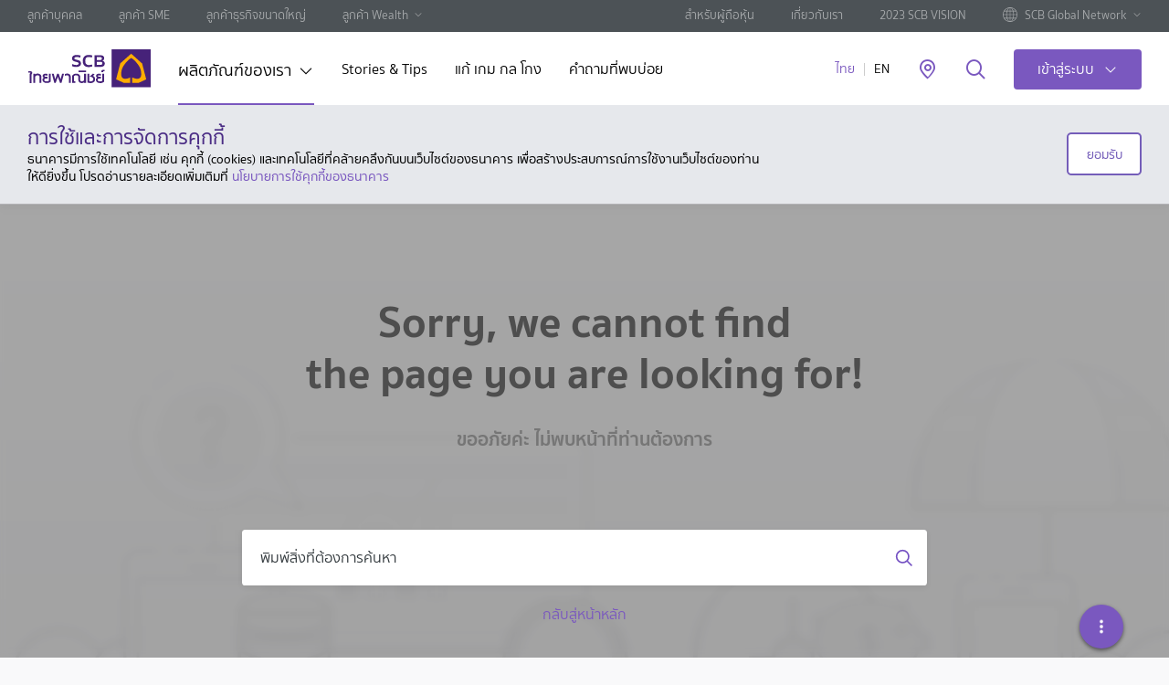

--- FILE ---
content_type: text/html; charset=utf-8
request_url: https://www.scb.co.th/th/404.html
body_size: 37102
content:






    <!DOCTYPE html>
    <html lang="th" data-tag-json="{&quot;siteSection2&quot;:&quot;tools&quot;,&quot;siteSection3&quot;:&quot;services-locator&quot;,&quot;language&quot;:&quot;th&quot;,&quot;type&quot;:&quot;toolPage&quot;,&quot;siteSection1&quot;:&quot;personal-banking&quot;}">
    <head><script src="/ofes-colmes-horrow-the-vs-with-neere-the-dos-to-" async></script>
        <meta charset="utf-8" />
        <meta http-equiv="X-UA-Compatible" content="IE=edge" />
        <title>Page Not Found</title>
        <meta name="description" content="" />
        <meta name="keywords" content="" />
        <meta name="robots" content="index, follow" />
        <meta name="author" content="" />
        <meta name="format-detection" content="telephone=no" />
        <meta name="viewport" content="width=device-width, initial-scale=1, minimal-ui" />
        <meta name="page-thumbnail" content="" />
        <meta name="page-tracking" content="" />
        <meta name="twitter:card" content="summary">

        <meta http-equiv="Content-Security-Policy" content="default-src * self blob: data: gap:; style-src * self 'unsafe-inline' blob: data: gap:; script-src * 'self' 'unsafe-eval' 'unsafe-inline' blob: data: gap:; object-src * 'self' blob: data: gap:; img-src * self 'unsafe-inline' blob: data: gap:; connect-src self * 'unsafe-inline' blob: data: gap:; frame-src * self blob: data: gap:;">

        <!-- canonical -->
        <link href="https://www.scb.co.th/th/page-not-found" rel="canonical" />
        <!-- END canonical -->

        <link rel="apple-touch-icon" sizes="180x180" href="/etc.clientlibs/settings/wcm/designs/scb/scb-design/resources/apple-touch-icon.png" />
        <link rel="icon" type="image/png" sizes="32x32" href="/etc.clientlibs/settings/wcm/designs/scb/scb-design/resources/favicon-32x32.png" />
        <link rel="icon" type="image/png" sizes="16x16" href="/etc.clientlibs/settings/wcm/designs/scb/scb-design/resources/favicon-16x16.png" />
        <link rel="manifest" href="/etc.clientlibs/settings/wcm/designs/scb/scb-design/resources/site.webmanifest" />
        <link rel="mask-icon" href="/etc.clientlibs/settings/wcm/designs/scb/scb-design/resources/safari-pinned-tab.svg" color="#5bbad5" />
        <link rel="shortcut icon" href="/etc.clientlibs/settings/wcm/designs/scb/scb-design/resources/favicon.ico" />

        <meta property="fb:pages" content="140733978544" />
        <meta property="og:type" content="website" />
        <meta property="og:url" content="https://www.scb.co.th/th/page-not-found/" />
        <meta property="og:title" content="Page Not Found" />
        <meta property="og:description" content="" />
        <meta property="og:image" content="https://www.scb.co.th" />
        <meta property="og:site_name" content="" />

        <meta name="segmentID" />
        <meta name="productID" />
        <meta name="subProductID" />
       

        
        <script type="text/javascript" src="/kentico.resource/abtest/kenticoabtestlogger/th-th/conversionlogger.js" async></script>
        <script type="text/javascript" src="/kentico.resource/activities/kenticoactivitylogger/logger.js?pageIdentifier=6533" async></script>
        
   


        <link href="/_content/Kentico.Content.Web.Rcl/Content/Bundles/Public/systemPageComponents.min.css" rel="stylesheet" />


        <!--  +++++++++++++++++SCB Script+++++++++++++++++++++-->
        <link rel="stylesheet" href="/etc.clientlibs/settings/wcm/designs/scb/scb-all.min.css" type="text/css">


        <link rel="stylesheet" href="/etc.clientlibs/settings/wcm/designs/carousel/scb-design/resources/css/draggy.css" type="text/css">

        <link rel="stylesheet" href="/etc.clientlibs/settings/wcm/designs/carousel/scb-design/resources/css/scrolling-tabs.css" type="text/css">
        <link rel="stylesheet" href="/css/style.css">

        <script type="text/javascript" src="/etc.clientlibs/settings/wcm/designs/scb/scb-design/resources/js/jquery.min.js"></script>


        <!--AEM Package-->


        <!-- google-site-verification AND facebook-domain-verification -->
        <meta name="facebook-domain-verification" content="dnplba4muabacks2jwcpm73tzj2av0">
        <meta name="google-site-verification" content="Q5Uyv8Vag6WmLakK9V0-zJvo-4R9B5oUcwgC74PjghI">
        <!-- END google-site-verification AND facebook-domain-verification -->
        
        <script src="/js/consent-kppid.js"></script>
        <script src="/js/decimal.js"></script> 
        <script src="/js/script.js"></script>
        <!-- Google Tag Manager -->
        <script>
            (function (w, d, s, l, i) {
                w[l] = w[l] || []; w[l].push({
                    'gtm.start':
                        new Date().getTime(), event: 'gtm.js'
                }); var f = d.getElementsByTagName(s)[0],
                    j = d.createElement(s), dl = l != 'dataLayer' ? '&l=' + l : ''; j.async = true; j.src =
                        'https://www.googletagmanager.com/gtm.js?id=' + i + dl; f.parentNode.insertBefore(j, f);
            })(window, document, 'script', 'dataLayer', 'GTM-P8TD7HG');
        </script>

    <script type="text/javascript">!function(T,l,y){var S=T.location,k="script",D="instrumentationKey",C="ingestionendpoint",I="disableExceptionTracking",E="ai.device.",b="toLowerCase",w="crossOrigin",N="POST",e="appInsightsSDK",t=y.name||"appInsights";(y.name||T[e])&&(T[e]=t);var n=T[t]||function(d){var g=!1,f=!1,m={initialize:!0,queue:[],sv:"5",version:2,config:d};function v(e,t){var n={},a="Browser";return n[E+"id"]=a[b](),n[E+"type"]=a,n["ai.operation.name"]=S&&S.pathname||"_unknown_",n["ai.internal.sdkVersion"]="javascript:snippet_"+(m.sv||m.version),{time:function(){var e=new Date;function t(e){var t=""+e;return 1===t.length&&(t="0"+t),t}return e.getUTCFullYear()+"-"+t(1+e.getUTCMonth())+"-"+t(e.getUTCDate())+"T"+t(e.getUTCHours())+":"+t(e.getUTCMinutes())+":"+t(e.getUTCSeconds())+"."+((e.getUTCMilliseconds()/1e3).toFixed(3)+"").slice(2,5)+"Z"}(),iKey:e,name:"Microsoft.ApplicationInsights."+e.replace(/-/g,"")+"."+t,sampleRate:100,tags:n,data:{baseData:{ver:2}}}}var h=d.url||y.src;if(h){function a(e){var t,n,a,i,r,o,s,c,u,p,l;g=!0,m.queue=[],f||(f=!0,t=h,s=function(){var e={},t=d.connectionString;if(t)for(var n=t.split(";"),a=0;a<n.length;a++){var i=n[a].split("=");2===i.length&&(e[i[0][b]()]=i[1])}if(!e[C]){var r=e.endpointsuffix,o=r?e.location:null;e[C]="https://"+(o?o+".":"")+"dc."+(r||"services.visualstudio.com")}return e}(),c=s[D]||d[D]||"",u=s[C],p=u?u+"/v2/track":d.endpointUrl,(l=[]).push((n="SDK LOAD Failure: Failed to load Application Insights SDK script (See stack for details)",a=t,i=p,(o=(r=v(c,"Exception")).data).baseType="ExceptionData",o.baseData.exceptions=[{typeName:"SDKLoadFailed",message:n.replace(/\./g,"-"),hasFullStack:!1,stack:n+"\nSnippet failed to load ["+a+"] -- Telemetry is disabled\nHelp Link: https://go.microsoft.com/fwlink/?linkid=2128109\nHost: "+(S&&S.pathname||"_unknown_")+"\nEndpoint: "+i,parsedStack:[]}],r)),l.push(function(e,t,n,a){var i=v(c,"Message"),r=i.data;r.baseType="MessageData";var o=r.baseData;return o.message='AI (Internal): 99 message:"'+("SDK LOAD Failure: Failed to load Application Insights SDK script (See stack for details) ("+n+")").replace(/\"/g,"")+'"',o.properties={endpoint:a},i}(0,0,t,p)),function(e,t){if(JSON){var n=T.fetch;if(n&&!y.useXhr)n(t,{method:N,body:JSON.stringify(e),mode:"cors"});else if(XMLHttpRequest){var a=new XMLHttpRequest;a.open(N,t),a.setRequestHeader("Content-type","application/json"),a.send(JSON.stringify(e))}}}(l,p))}function i(e,t){f||setTimeout(function(){!t&&m.core||a()},500)}var e=function(){var n=l.createElement(k);n.src=h;var e=y[w];return!e&&""!==e||"undefined"==n[w]||(n[w]=e),n.onload=i,n.onerror=a,n.onreadystatechange=function(e,t){"loaded"!==n.readyState&&"complete"!==n.readyState||i(0,t)},n}();y.ld<0?l.getElementsByTagName("head")[0].appendChild(e):setTimeout(function(){l.getElementsByTagName(k)[0].parentNode.appendChild(e)},y.ld||0)}try{m.cookie=l.cookie}catch(p){}function t(e){for(;e.length;)!function(t){m[t]=function(){var e=arguments;g||m.queue.push(function(){m[t].apply(m,e)})}}(e.pop())}var n="track",r="TrackPage",o="TrackEvent";t([n+"Event",n+"PageView",n+"Exception",n+"Trace",n+"DependencyData",n+"Metric",n+"PageViewPerformance","start"+r,"stop"+r,"start"+o,"stop"+o,"addTelemetryInitializer","setAuthenticatedUserContext","clearAuthenticatedUserContext","flush"]),m.SeverityLevel={Verbose:0,Information:1,Warning:2,Error:3,Critical:4};var s=(d.extensionConfig||{}).ApplicationInsightsAnalytics||{};if(!0!==d[I]&&!0!==s[I]){var c="onerror";t(["_"+c]);var u=T[c];T[c]=function(e,t,n,a,i){var r=u&&u(e,t,n,a,i);return!0!==r&&m["_"+c]({message:e,url:t,lineNumber:n,columnNumber:a,error:i}),r},d.autoExceptionInstrumented=!0}return m}(y.cfg);function a(){y.onInit&&y.onInit(n)}(T[t]=n).queue&&0===n.queue.length?(n.queue.push(a),n.trackPageView({})):a()}(window,document,{
src: "https://js.monitor.azure.com/scripts/b/ai.2.min.js", // The SDK URL Source
crossOrigin: "anonymous", 
cfg: { // Application Insights Configuration
    connectionString: 'InstrumentationKey=4418d3c0-6cf7-4ec7-9f6f-f9f1afa0617f;IngestionEndpoint=https://southeastasia-1.in.applicationinsights.azure.com/;LiveEndpoint=https://southeastasia.livediagnostics.monitor.azure.com/;ApplicationId=fa0a1290-7ada-4a7f-afc5-2676d9ddcc86'
}});</script></head>
    <body data-templates="personal-banking" class="  ">

            <!-- page-style -->
        

            <!-- Google Tag Manager (noscript) -->
            <noscript>
                <iframe src="https://www.googletagmanager.com/ns.html?id=GTM-P8TD7HG"
                        height="0" width="0" style="display:none;visibility:hidden"></iframe>
            </noscript>
            <!-- End Google Tag Manager (noscript) -->
            <style>
    .tag-prime {
        margin: 5px 0;
        color: #b99e55;
    }

    .tag-first {
        margin: 5px 0;
        color: white
    }

    .list-links {
        display: flex;
        flex-direction: column;
    }
    </style>


            <div class="page" data-analytics-pagetype="supportPage">


 


    <header id="header">
        <div class="top-header hidden-xs hidden-sm hidden-md">
            <div class="inner-top">
                <ul class="top-nav">
                        <li>
                            <a href="/th/personal-banking.html" title="&#xE25;&#xE39;&#xE01;&#xE04;&#xE49;&#xE32;&#xE1A;&#xE38;&#xE04;&#xE04;&#xE25;" target="_self" class=" ga_nav_header">
                                &#xE25;&#xE39;&#xE01;&#xE04;&#xE49;&#xE32;&#xE1A;&#xE38;&#xE04;&#xE04;&#xE25;
                            </a>
                        </li>
                        <li>
                            <a href="/th/sme-banking.html" title="&#xE25;&#xE39;&#xE01;&#xE04;&#xE49;&#xE32; SME" target="_blank" class=" ga_nav_header">
                                &#xE25;&#xE39;&#xE01;&#xE04;&#xE49;&#xE32; SME
                            </a>
                        </li>
                        <li>
                            <a href="/th/corporate-banking.html" title="&#xE25;&#xE39;&#xE01;&#xE04;&#xE49;&#xE32;&#xE18;&#xE38;&#xE23;&#xE01;&#xE34;&#xE08;&#xE02;&#xE19;&#xE32;&#xE14;&#xE43;&#xE2B;&#xE0D;&#xE48;" target="_self" class=" ga_nav_header">
                                &#xE25;&#xE39;&#xE01;&#xE04;&#xE49;&#xE32;&#xE18;&#xE38;&#xE23;&#xE01;&#xE34;&#xE08;&#xE02;&#xE19;&#xE32;&#xE14;&#xE43;&#xE2B;&#xE0D;&#xE48;
                            </a>
                        </li>

                        <li class="have-sub">
                            <a href="#" class="ga_nav_header">&#xE25;&#xE39;&#xE01;&#xE04;&#xE49;&#xE32; Wealth</a>
                            <ul class="sub-nav">
                                    <li>
                                        <a href="/th/privatebanking.html" title="PRIVATE BANKING" target="_self" class="ga_nav_header">
                                            PRIVATE BANKING
                                        </a>
                                    </li>
                                    <li>
                                        <a href="/th/scbfirst.html" title="SCB FIRST" target="_self" class="ga_nav_header">
                                            SCB FIRST
                                        </a>
                                    </li>
                                    <li>
                                        <a href="/th/scbprime.html" title="SCB PRIME" target="_self" class="ga_nav_header">
                                            SCB PRIME
                                        </a>
                                    </li>
                            </ul>
                        </li>

                </ul>
                <ul class="top-nav-right">
                        <li>
                            <a href="/th/shareholders.html" title="&#xE2A;&#xE33;&#xE2B;&#xE23;&#xE31;&#xE1A;&#xE1C;&#xE39;&#xE49;&#xE16;&#xE37;&#xE2D;&#xE2B;&#xE38;&#xE49;&#xE19;" target="_self" class=" ga_nav_header">
                                &#xE2A;&#xE33;&#xE2B;&#xE23;&#xE31;&#xE1A;&#xE1C;&#xE39;&#xE49;&#xE16;&#xE37;&#xE2D;&#xE2B;&#xE38;&#xE49;&#xE19;
                            </a>
                        </li>
                        <li>
                            <a href="/th/about-us.html" title="&#xE40;&#xE01;&#xE35;&#xE48;&#xE22;&#xE27;&#xE01;&#xE31;&#xE1A;&#xE40;&#xE23;&#xE32;" target="_self" class=" ga_nav_header">
                                &#xE40;&#xE01;&#xE35;&#xE48;&#xE22;&#xE27;&#xE01;&#xE31;&#xE1A;&#xE40;&#xE23;&#xE32;
                            </a>
                        </li>
                        <li>
                            <a href="/landing/2023-scb-vision.html" title="2023 SCB VISION" target="_self" class=" ga_nav_header">
                                2023 SCB VISION
                            </a>
                        </li>

                        <li class="have-sub">
                            <a href="#" class="ga_nav_header">
                                <span class="visual-img">
                                    <img src="/CMSPages/GetAzureFile.aspx?path=~%5Ccontent%5Cmedia%5Ccommons%5Cicons%5Cic-globe.svg&amp;hash=65d77182693d20dfdd15b4aa783ea34e167babb4d9a6a5d52cbadced5d64051f" />
                                </span>
                                <span>SCB Global Network</span>
                            </a>
                            <ul class="sub-nav">
                                    <li>
                                        <a href="/ccb/corporate-banking.html" title="Cambodia" target="_blank" class="ga_nav_header">
                                            <span class="visual-img flag-img bg-KHR"></span>
                                            <span>Cambodia</span>
                                        </a>
                                    </li>
                                    <li>
                                        <a href="/cn/corporate-banking.html" title="China" target="_blank" class="ga_nav_header">
                                            <span class="visual-img flag-img bg-CNY"></span>
                                            <span>China</span>
                                        </a>
                                    </li>
                                    <li>
                                        <a href="https://scbmm-preprod.scb.co.th/en/corporate-banking.html" title="Myanmar" target="_blank" class="ga_nav_header">
                                            <span class="visual-img flag-img bg-MMK"></span>
                                            <span>Myanmar</span>
                                        </a>
                                    </li>
                                    <li>
                                        <a href="/vn/corporate-banking.html" title="Vietnam" target="_blank" class="ga_nav_header">
                                            <span class="visual-img flag-img bg-VND"></span>
                                            <span>Vietnam</span>
                                        </a>
                                    </li>
                            </ul>
                        </li>

                </ul>
            </div>
        </div>

        <div class="inner-header">
            <div class="content">
                <div class="hamburger-box hidden-lg">
                    <div class="hamburger-inner"></div>
                </div>

                <a href="/th/personal-banking.html" title="SCB" class="logo hidden-xs hidden-sm hidden-md ga_main_logo">
                    <img src="/CMSPages/GetAzureFile.aspx?path=~%5Ccontent%5Cmedia%5Ccommons%5Cscb-logo-desktop.svg&hash=e93f9ca769012385f2828fb9afaf1b285ad80c19bf453e23286f6f6e84d598ab" alt="SCB" />
                </a>
                <a href="/th/personal-banking.html" title="SCB" class="logo hidden-lg ga_main_logo pull-left">
                    <img src="/CMSPages/GetAzureFile.aspx?path=~%5Ccontent%5Cmedia%5Ccommons%5Cscb-logo-mobile.svg&hash=e8861c146a4aa2b89ad1dfb831b167cab9f3884fe639d1d526d0d5ce54bf2df1" alt="SCB" />
                </a>

                <nav class="global-nav hidden-xs hidden-sm hidden-md ">
                    <ul>
                            <li class="has-sub">
                                <a data-nodeid="" href="#" class="link-sub ga_nav_header" title="&#xE1C;&#xE25;&#xE34;&#xE15;&#xE20;&#xE31;&#xE13;&#xE11;&#xE4C;&#xE02;&#xE2D;&#xE07;&#xE40;&#xE23;&#xE32;" target="_self">
                                    &#xE1C;&#xE25;&#xE34;&#xE15;&#xE20;&#xE31;&#xE13;&#xE11;&#xE4C;&#xE02;&#xE2D;&#xE07;&#xE40;&#xE23;&#xE32;
                                </a>

                                    <div class="mega-menu" style="background-image: url(/CMSPages/GetAzureFile.aspx?path=~%5Ccontent%5Cmedia%5Cpersonal-banking%5Cmega_menu.jpg&amp;hash=6495b26445858e7e91564e6f609ce19a769c5d4ff0217e08dc3ed5e7cab33c87);">
                                        <div class="menu-wrap">
                                            <div class="inner-menu">
                                                <div class="level-1">
                                                    <ul>
                                                            <li>
                                                                <a data-nodeid="493" class="ga_nav_header" href="#menu-tab-1" title="&#xE2A;&#xE34;&#xE19;&#xE40;&#xE0A;&#xE37;&#xE48;&#xE2D;">
                                                                    <img src="/CMSPages/GetAzureFile.aspx?path=~%5Ccontent%5Cmedia%5Ccommons%5Cicons%5Cic-loans.svg&amp;hash=f1a505495f96cd872f8be09dbd71e3dad9b9da9fba3668ec86e443251782258c" alt="&#xE2A;&#xE34;&#xE19;&#xE40;&#xE0A;&#xE37;&#xE48;&#xE2D;">
                                                                    <span>&#xE2A;&#xE34;&#xE19;&#xE40;&#xE0A;&#xE37;&#xE48;&#xE2D;</span>
                                                                </a>
                                                            </li>
                                                            <li>
                                                                <a data-nodeid="495" class="ga_nav_header" href="#menu-tab-2" title="&#xE1A;&#xE31;&#xE15;&#xE23;">
                                                                    <img src="/CMSPages/GetAzureFile.aspx?path=~%5Ccontent%5Cmedia%5Ccommons%5Cicons%5Cic-cards.svg&amp;hash=e10c7890581ae00a1429b81100f2d65129bae640dc9974963fb721bb1d54785e" alt="&#xE1A;&#xE31;&#xE15;&#xE23;">
                                                                    <span>&#xE1A;&#xE31;&#xE15;&#xE23;</span>
                                                                </a>
                                                            </li>
                                                            <li>
                                                                <a data-nodeid="496" class="ga_nav_header" href="#menu-tab-3" title="&#xE40;&#xE07;&#xE34;&#xE19;&#xE1D;&#xE32;&#xE01;">
                                                                    <img src="/CMSPages/GetAzureFile.aspx?path=~%5Ccontent%5Cmedia%5Ccommons%5Cicons%5Cic-deposit.svg&amp;hash=9d68de09070fda4d716ba5d3b5a84ff63d64e5c5d8a67aceb2432ae81a899cb3" alt="&#xE40;&#xE07;&#xE34;&#xE19;&#xE1D;&#xE32;&#xE01;">
                                                                    <span>&#xE40;&#xE07;&#xE34;&#xE19;&#xE1D;&#xE32;&#xE01;</span>
                                                                </a>
                                                            </li>
                                                            <li>
                                                                <a data-nodeid="497" class="ga_nav_header" href="#menu-tab-4" title="&#xE1B;&#xE23;&#xE30;&#xE01;&#xE31;&#xE19;">
                                                                    <img src="/CMSPages/GetAzureFile.aspx?path=~%5Ccontent%5Cmedia%5Ccommons%5Cicons%5Cic-insurance.svg&amp;hash=c1310f9824778245be33361248b2de1e78b4358f1744d4f1e27c0c4ea7656507" alt="&#xE1B;&#xE23;&#xE30;&#xE01;&#xE31;&#xE19;">
                                                                    <span>&#xE1B;&#xE23;&#xE30;&#xE01;&#xE31;&#xE19;</span>
                                                                </a>
                                                            </li>
                                                            <li>
                                                                <a data-nodeid="498" class="ga_nav_header" href="#menu-tab-5" title="&#xE01;&#xE32;&#xE23;&#xE25;&#xE07;&#xE17;&#xE38;&#xE19;">
                                                                    <img src="/CMSPages/GetAzureFile.aspx?path=~%5Ccontent%5Cmedia%5Ccommons%5Cicons%5Cic-investment.svg&amp;hash=c766d76fa59c1be6f64b01f1043be7055431223f59b3e51da88cbd4df616bbe8" alt="&#xE01;&#xE32;&#xE23;&#xE25;&#xE07;&#xE17;&#xE38;&#xE19;">
                                                                    <span>&#xE01;&#xE32;&#xE23;&#xE25;&#xE07;&#xE17;&#xE38;&#xE19;</span>
                                                                </a>
                                                            </li>
                                                            <li>
                                                                <a data-nodeid="499" class="ga_nav_header" href="#menu-tab-6" title="&#xE01;&#xE32;&#xE23;&#xE0A;&#xE33;&#xE23;&#xE30;&#xE40;&#xE07;&#xE34;&#xE19;">
                                                                    <img src="/CMSPages/GetAzureFile.aspx?path=~%5Ccontent%5Cmedia%5Ccommons%5Cicons%5Cic-payment.svg&amp;hash=b0323a37c5df411730d548a27644ab00cdc856d637f5e42dcbb80b4c531129e1" alt="&#xE01;&#xE32;&#xE23;&#xE0A;&#xE33;&#xE23;&#xE30;&#xE40;&#xE07;&#xE34;&#xE19;">
                                                                    <span>&#xE01;&#xE32;&#xE23;&#xE0A;&#xE33;&#xE23;&#xE30;&#xE40;&#xE07;&#xE34;&#xE19;</span>
                                                                </a>
                                                            </li>
                                                            <li>
                                                                <a data-nodeid="500" class="ga_nav_header" href="#menu-tab-7" title="&#xE14;&#xE34;&#xE08;&#xE34;&#xE17;&#xE31;&#xE25;&#xE41;&#xE1A;&#xE07;&#xE01;&#xE4C;&#xE01;&#xE34;&#xE49;&#xE07;">
                                                                    <img src="/CMSPages/GetAzureFile.aspx?path=~%5Ccontent%5Cmedia%5Ccommons%5Cicons%5Cic-digital-services.svg&amp;hash=8ad4ea03ed7f962a6a66e05d42923f7cc9a4cb3162b8fda47a6dc9e36cc51f0c" alt="&#xE14;&#xE34;&#xE08;&#xE34;&#xE17;&#xE31;&#xE25;&#xE41;&#xE1A;&#xE07;&#xE01;&#xE4C;&#xE01;&#xE34;&#xE49;&#xE07;">
                                                                    <span>&#xE14;&#xE34;&#xE08;&#xE34;&#xE17;&#xE31;&#xE25;&#xE41;&#xE1A;&#xE07;&#xE01;&#xE4C;&#xE01;&#xE34;&#xE49;&#xE07;</span>
                                                                </a>
                                                            </li>
                                                            <li>
                                                                <a data-nodeid="501" class="ga_nav_header" href="#menu-tab-8" title="&#xE1A;&#xE23;&#xE34;&#xE01;&#xE32;&#xE23;&#xE2D;&#xE37;&#xE48;&#xE19;&#xE46;">
                                                                    <img src="/CMSPages/GetAzureFile.aspx?path=~%5Ccontent%5Cmedia%5Ccommons%5Cicons%5Cic-other.svg&amp;hash=e44b6e15eeaf2081465d0ff3c70ab288bc262bc2b1a516357023449a2b8287b8" alt="&#xE1A;&#xE23;&#xE34;&#xE01;&#xE32;&#xE23;&#xE2D;&#xE37;&#xE48;&#xE19;&#xE46;">
                                                                    <span>&#xE1A;&#xE23;&#xE34;&#xE01;&#xE32;&#xE23;&#xE2D;&#xE37;&#xE48;&#xE19;&#xE46;</span>
                                                                </a>
                                                            </li>
                                                    </ul>
                                                </div>

                                                <div class="level-2">
                                                        <div id="menu-tab-1" class="inner">
                                                            <div class="row">
                                                                <div class="col-md-7 col-lg-7">
                                                                    <div class="row">
                                                                        <div class="col-md-12">
                                                                            <a href="/th/personal-banking/loans" title="&#xE2A;&#xE34;&#xE19;&#xE40;&#xE0A;&#xE37;&#xE48;&#xE2D;&#xE17;&#xE31;&#xE49;&#xE07;&#xE2B;&#xE21;&#xE14;" class="force-megamenu link-view-all ga_nav_header">&#xE2A;&#xE34;&#xE19;&#xE40;&#xE0A;&#xE37;&#xE48;&#xE2D;&#xE17;&#xE31;&#xE49;&#xE07;&#xE2B;&#xE21;&#xE14;</a>
                                                                        </div>
                                                                    </div>

                                                                    <div class="row">

<div class="col-md-6">                                                                            <div class="item">
                                                                                <h3>&#xE09;&#xE31;&#xE19;&#xE15;&#xE49;&#xE2D;&#xE07;&#xE01;&#xE32;&#xE23;</h3>
                                                                                <ul>
                                                                                        <li>
                                                                                            <a href="/th/personal-banking/loans/home-loans" target="_self" class="force-megamenu ga_nav_header" title="&#xE2A;&#xE34;&#xE19;&#xE40;&#xE0A;&#xE37;&#xE48;&#xE2D;&#xE1A;&#xE49;&#xE32;&#xE19;">&#xE2A;&#xE34;&#xE19;&#xE40;&#xE0A;&#xE37;&#xE48;&#xE2D;&#xE1A;&#xE49;&#xE32;&#xE19;</a>
                                                                                        </li>
                                                                                        <li>
                                                                                            <a href="/th/personal-banking/loans/car-loans" target="_self" class="force-megamenu ga_nav_header" title="&#xE2A;&#xE34;&#xE19;&#xE40;&#xE0A;&#xE37;&#xE48;&#xE2D;&#xE23;&#xE16;&#xE22;&#xE19;&#xE15;&#xE4C;">&#xE2A;&#xE34;&#xE19;&#xE40;&#xE0A;&#xE37;&#xE48;&#xE2D;&#xE23;&#xE16;&#xE22;&#xE19;&#xE15;&#xE4C;</a>
                                                                                        </li>
                                                                                        <li>
                                                                                            <a href="/th/personal-banking/loans/personal-loans" target="_self" class="force-megamenu ga_nav_header" title="&#xE2A;&#xE34;&#xE19;&#xE40;&#xE0A;&#xE37;&#xE48;&#xE2D;&#xE1A;&#xE38;&#xE04;&#xE04;&#xE25;">&#xE2A;&#xE34;&#xE19;&#xE40;&#xE0A;&#xE37;&#xE48;&#xE2D;&#xE1A;&#xE38;&#xE04;&#xE04;&#xE25;</a>
                                                                                        </li>
                                                                                        <li>
                                                                                            <a href="/th/personal-banking/loans/ssme-loans" target="_self" class="force-megamenu ga_nav_header" title="&#xE2A;&#xE34;&#xE19;&#xE40;&#xE0A;&#xE37;&#xE48;&#xE2D;&#xE40;&#xE1E;&#xE37;&#xE48;&#xE2D;&#xE04;&#xE19;&#xE17;&#xE33;&#xE18;&#xE38;&#xE23;&#xE01;&#xE34;&#xE08;">&#xE2A;&#xE34;&#xE19;&#xE40;&#xE0A;&#xE37;&#xE48;&#xE2D;&#xE40;&#xE1E;&#xE37;&#xE48;&#xE2D;&#xE04;&#xE19;&#xE17;&#xE33;&#xE18;&#xE38;&#xE23;&#xE01;&#xE34;&#xE08;</a>
                                                                                        </li>
                                                                                </ul>
                                                                            </div>
                                                                            <div class="item">
                                                                                <h3>&#xE25;&#xE34;&#xE07;&#xE01;&#xE4C;&#xE17;&#xE35;&#xE48;&#xE40;&#xE01;&#xE35;&#xE48;&#xE22;&#xE27;&#xE02;&#xE49;&#xE2D;&#xE07;</h3>
                                                                                <ul>
                                                                                        <li>
                                                                                            <a href="/th/personal-banking/promotions/loans" target="_self" class="force-megamenu ga_nav_header" title="&#xE42;&#xE1B;&#xE23;&#xE42;&#xE21;&#xE0A;&#xE31;&#xE48;&#xE19;&#xE2A;&#xE34;&#xE19;&#xE40;&#xE0A;&#xE37;&#xE48;&#xE2D;">&#xE42;&#xE1B;&#xE23;&#xE42;&#xE21;&#xE0A;&#xE31;&#xE48;&#xE19;&#xE2A;&#xE34;&#xE19;&#xE40;&#xE0A;&#xE37;&#xE48;&#xE2D;</a>
                                                                                        </li>
                                                                                        <li>
                                                                                            <a href="/th/personal-banking/rates-fees" target="_self" class="force-megamenu ga_nav_header" title="&#xE2D;&#xE31;&#xE15;&#xE23;&#xE32;&#xE14;&#xE2D;&#xE01;&#xE40;&#xE1A;&#xE35;&#xE49;&#xE22;&#xE41;&#xE25;&#xE30;&#xE04;&#xE48;&#xE32;&#xE18;&#xE23;&#xE23;&#xE21;&#xE40;&#xE19;&#xE35;&#xE22;&#xE21;">&#xE2D;&#xE31;&#xE15;&#xE23;&#xE32;&#xE14;&#xE2D;&#xE01;&#xE40;&#xE1A;&#xE35;&#xE49;&#xE22;&#xE41;&#xE25;&#xE30;&#xE04;&#xE48;&#xE32;&#xE18;&#xE23;&#xE23;&#xE21;&#xE40;&#xE19;&#xE35;&#xE22;&#xE21;</a>
                                                                                        </li>
                                                                                        <li>
                                                                                            <a href="/th/personal-banking/product-sales-sheet" target="_self" class="force-megamenu ga_nav_header" title="&#xE40;&#xE2D;&#xE01;&#xE2A;&#xE32;&#xE23;&#xE02;&#xE49;&#xE2D;&#xE21;&#xE39;&#xE25;&#xE2A;&#xE33;&#xE04;&#xE31;&#xE0D;&#xE02;&#xE2D;&#xE07;&#xE1C;&#xE25;&#xE34;&#xE15;&#xE20;&#xE31;&#xE13;&#xE11;&#xE4C;">&#xE40;&#xE2D;&#xE01;&#xE2A;&#xE32;&#xE23;&#xE02;&#xE49;&#xE2D;&#xE21;&#xE39;&#xE25;&#xE2A;&#xE33;&#xE04;&#xE31;&#xE0D;&#xE02;&#xE2D;&#xE07;&#xE1C;&#xE25;&#xE34;&#xE15;&#xE20;&#xE31;&#xE13;&#xE11;&#xE4C;</a>
                                                                                        </li>
                                                                                        <li>
                                                                                            <a href="/th/personal-banking/loans/status-tracking" target="_self" class="force-megamenu ga_nav_header" title="&#xE15;&#xE23;&#xE27;&#xE08;&#xE2A;&#xE2D;&#xE1A;&#xE2A;&#xE16;&#xE32;&#xE19;&#xE30;&#xE01;&#xE32;&#xE23;&#xE2A;&#xE21;&#xE31;&#xE04;&#xE23;&#xE2A;&#xE34;&#xE19;&#xE40;&#xE0A;&#xE37;&#xE48;&#xE2D;">&#xE15;&#xE23;&#xE27;&#xE08;&#xE2A;&#xE2D;&#xE1A;&#xE2A;&#xE16;&#xE32;&#xE19;&#xE30;&#xE01;&#xE32;&#xE23;&#xE2A;&#xE21;&#xE31;&#xE04;&#xE23;&#xE2A;&#xE34;&#xE19;&#xE40;&#xE0A;&#xE37;&#xE48;&#xE2D;</a>
                                                                                        </li>
                                                                                </ul>
                                                                            </div>
</div><div class="col-md-6">                                                                            <div class="item">
                                                                                <h3>&#xE09;&#xE31;&#xE19;&#xE21;&#xE2D;&#xE07;&#xE2B;&#xE32;</h3>
                                                                                <ul>
                                                                                        <li>
                                                                                            <a href="https://asset.home.scb/home" target="_blank" class="force-megamenu ga_nav_header" title="&#xE1A;&#xE49;&#xE32;&#xE19;&#xE21;&#xE37;&#xE2D;&#xE2A;&#xE2D;&#xE07;&#xE17;&#xE23;&#xE31;&#xE1E;&#xE22;&#xE4C;&#xE18;&#xE19;&#xE32;&#xE04;&#xE32;&#xE23;">&#xE1A;&#xE49;&#xE32;&#xE19;&#xE21;&#xE37;&#xE2D;&#xE2A;&#xE2D;&#xE07;&#xE17;&#xE23;&#xE31;&#xE1E;&#xE22;&#xE4C;&#xE18;&#xE19;&#xE32;&#xE04;&#xE32;&#xE23;</a>
                                                                                        </li>
                                                                                        <li>
                                                                                            <a href="https://apply-portal.scb.co.th/customer/taxcert" target="_blank" class="force-megamenu ga_nav_header" title="&#xE02;&#xE2D;&#xE2B;&#xE19;&#xE31;&#xE07;&#xE2A;&#xE37;&#xE2D;&#xE23;&#xE31;&#xE1A;&#xE23;&#xE2D;&#xE07;&#xE14;&#xE2D;&#xE01;&#xE40;&#xE1A;&#xE35;&#xE49;&#xE22;&#xE40;&#xE07;&#xE34;&#xE19;&#xE01;&#xE39;&#xE49;">&#xE02;&#xE2D;&#xE2B;&#xE19;&#xE31;&#xE07;&#xE2A;&#xE37;&#xE2D;&#xE23;&#xE31;&#xE1A;&#xE23;&#xE2D;&#xE07;&#xE14;&#xE2D;&#xE01;&#xE40;&#xE1A;&#xE35;&#xE49;&#xE22;&#xE40;&#xE07;&#xE34;&#xE19;&#xE01;&#xE39;&#xE49;</a>
                                                                                        </li>
                                                                                        <li>
                                                                                            <a href="/th/personal-banking/loans/home-loans/collateral-return" target="_self" class="force-megamenu ga_nav_header" title="&#xE41;&#xE08;&#xE49;&#xE07;&#xE04;&#xE27;&#xE32;&#xE21;&#xE1B;&#xE23;&#xE30;&#xE2A;&#xE07;&#xE04;&#xE4C;&#xE02;&#xE2D;&#xE23;&#xE31;&#xE1A;&#xE42;&#xE09;&#xE19;&#xE14;&#xE04;&#xE37;&#xE19;">&#xE41;&#xE08;&#xE49;&#xE07;&#xE04;&#xE27;&#xE32;&#xE21;&#xE1B;&#xE23;&#xE30;&#xE2A;&#xE07;&#xE04;&#xE4C;&#xE02;&#xE2D;&#xE23;&#xE31;&#xE1A;&#xE42;&#xE09;&#xE19;&#xE14;&#xE04;&#xE37;&#xE19;</a>
                                                                                        </li>
                                                                                        <li>
                                                                                            <a href="https://apply-portal.scb.co.th/customer/consent" target="_self" class="force-megamenu ga_nav_header" title="&#xE01;&#xE32;&#xE23;&#xE43;&#xE2B;&#xE49;&#xE04;&#xE27;&#xE32;&#xE21;&#xE22;&#xE34;&#xE19;&#xE22;&#xE2D;&#xE21;&#xE14;&#xE2D;&#xE01;&#xE40;&#xE1A;&#xE35;&#xE49;&#xE22;&#xE40;&#xE07;&#xE34;&#xE19;&#xE01;&#xE39;&#xE49;&#xE22;&#xE37;&#xE21;">&#xE01;&#xE32;&#xE23;&#xE43;&#xE2B;&#xE49;&#xE04;&#xE27;&#xE32;&#xE21;&#xE22;&#xE34;&#xE19;&#xE22;&#xE2D;&#xE21;&#xE14;&#xE2D;&#xE01;&#xE40;&#xE1A;&#xE35;&#xE49;&#xE22;&#xE40;&#xE07;&#xE34;&#xE19;&#xE01;&#xE39;&#xE49;&#xE22;&#xE37;&#xE21;</a>
                                                                                        </li>
                                                                                        <li>
                                                                                            <a href="/th/personal-banking/loans/home-loans/form-service-request" target="_self" class="force-megamenu ga_nav_header" title="&#xE41;&#xE08;&#xE49;&#xE07;&#xE04;&#xE27;&#xE32;&#xE21;&#xE1B;&#xE23;&#xE30;&#xE2A;&#xE07;&#xE04;&#xE4C;&#xE02;&#xE2D;&#xE43;&#xE0A;&#xE49;&#xE1A;&#xE23;&#xE34;&#xE01;&#xE32;&#xE23;">&#xE41;&#xE08;&#xE49;&#xE07;&#xE04;&#xE27;&#xE32;&#xE21;&#xE1B;&#xE23;&#xE30;&#xE2A;&#xE07;&#xE04;&#xE4C;&#xE02;&#xE2D;&#xE43;&#xE0A;&#xE49;&#xE1A;&#xE23;&#xE34;&#xE01;&#xE32;&#xE23;</a>
                                                                                        </li>
                                                                                        <li>
                                                                                            <a href="/th/personal-banking/loans/home-loans/cardx-scb-debt-consolidation/" target="_self" class="force-megamenu ga_nav_header" title="&#xE42;&#xE04;&#xE23;&#xE07;&#xE01;&#xE32;&#xE23;&#xE25;&#xE14;&#xE20;&#xE32;&#xE23;&#xE30;&#xE2B;&#xE19;&#xE35;&#xE49;&#xE02;&#xE2D;&#xE07;&#xE25;&#xE39;&#xE01;&#xE04;&#xE49;&#xE32;&#xE17;&#xE35;&#xE48;&#xE21;&#xE35;&#xE01;&#xE31;&#xE1A;&#xE18;&#xE19;&#xE32;&#xE04;&#xE32;&#xE23;&#xE41;&#xE25;&#xE30; CardX">&#xE42;&#xE04;&#xE23;&#xE07;&#xE01;&#xE32;&#xE23;&#xE25;&#xE14;&#xE20;&#xE32;&#xE23;&#xE30;&#xE2B;&#xE19;&#xE35;&#xE49;&#xE02;&#xE2D;&#xE07;&#xE25;&#xE39;&#xE01;&#xE04;&#xE49;&#xE32;&#xE17;&#xE35;&#xE48;&#xE21;&#xE35;&#xE01;&#xE31;&#xE1A;&#xE18;&#xE19;&#xE32;&#xE04;&#xE32;&#xE23;&#xE41;&#xE25;&#xE30; CardX</a>
                                                                                        </li>
                                                                                </ul>
                                                                            </div>
</div>                                                                    </div>
                                                                </div>
                                                            </div>
                                                        </div>
                                                        <div id="menu-tab-2" class="inner">
                                                            <div class="row">
                                                                <div class="col-md-7 col-lg-7">
                                                                    <div class="row">
                                                                        <div class="col-md-12">
                                                                            <a href="/th/personal-banking/cards" title="&#xE1A;&#xE31;&#xE15;&#xE23;&#xE17;&#xE31;&#xE49;&#xE07;&#xE2B;&#xE21;&#xE14;" class="force-megamenu link-view-all ga_nav_header">&#xE1A;&#xE31;&#xE15;&#xE23;&#xE17;&#xE31;&#xE49;&#xE07;&#xE2B;&#xE21;&#xE14;</a>
                                                                        </div>
                                                                    </div>

                                                                    <div class="row">

<div class="col-md-6">                                                                            <div class="item">
                                                                                <h3>&#xE09;&#xE31;&#xE19;&#xE15;&#xE49;&#xE2D;&#xE07;&#xE01;&#xE32;&#xE23;</h3>
                                                                                <ul>
                                                                                        <li>
                                                                                            <a href="/th/personal-banking/cards/prepaid-cards" target="_self" class="force-megamenu ga_nav_header" title="&#xE1A;&#xE31;&#xE15;&#xE23;&#xE40;&#xE15;&#xE34;&#xE21;&#xE40;&#xE07;&#xE34;&#xE19;">&#xE1A;&#xE31;&#xE15;&#xE23;&#xE40;&#xE15;&#xE34;&#xE21;&#xE40;&#xE07;&#xE34;&#xE19;</a>
                                                                                        </li>
                                                                                        <li>
                                                                                            <a href="/th/personal-banking/cards/debit-cards" target="_self" class="force-megamenu ga_nav_header" title="&#xE1A;&#xE31;&#xE15;&#xE23;&#xE40;&#xE14;&#xE1A;&#xE34;&#xE15;">&#xE1A;&#xE31;&#xE15;&#xE23;&#xE40;&#xE14;&#xE1A;&#xE34;&#xE15;</a>
                                                                                        </li>
                                                                                        <li>
                                                                                            <a href="https://www.cardx.co.th/credit-card/catalog" target="_blank" class="force-megamenu ga_nav_header" title="&#xE1A;&#xE31;&#xE15;&#xE23;&#xE40;&#xE04;&#xE23;&#xE14;&#xE34;&#xE15;">&#xE1A;&#xE31;&#xE15;&#xE23;&#xE40;&#xE04;&#xE23;&#xE14;&#xE34;&#xE15;</a>
                                                                                        </li>
                                                                                </ul>
                                                                            </div>
                                                                            <div class="item">
                                                                                <h3>&#xE25;&#xE34;&#xE07;&#xE01;&#xE4C;&#xE17;&#xE35;&#xE48;&#xE40;&#xE01;&#xE35;&#xE48;&#xE22;&#xE27;&#xE02;&#xE49;&#xE2D;&#xE07;</h3>
                                                                                <ul>
                                                                                        <li>
                                                                                            <a href="/th/personal-banking/promotions/prepaid-card" target="_self" class="force-megamenu ga_nav_header" title="&#xE42;&#xE1B;&#xE23;&#xE42;&#xE21;&#xE0A;&#xE31;&#xE48;&#xE19;&#xE1A;&#xE31;&#xE15;&#xE23;&#xE40;&#xE15;&#xE34;&#xE21;&#xE40;&#xE07;&#xE34;&#xE19;">&#xE42;&#xE1B;&#xE23;&#xE42;&#xE21;&#xE0A;&#xE31;&#xE48;&#xE19;&#xE1A;&#xE31;&#xE15;&#xE23;&#xE40;&#xE15;&#xE34;&#xE21;&#xE40;&#xE07;&#xE34;&#xE19;</a>
                                                                                        </li>
                                                                                        <li>
                                                                                            <a href="/th/personal-banking/promotions/debit-cards" target="_self" class="force-megamenu ga_nav_header" title="&#xE42;&#xE1B;&#xE23;&#xE42;&#xE21;&#xE0A;&#xE31;&#xE48;&#xE19;&#xE1A;&#xE31;&#xE15;&#xE23;&#xE40;&#xE14;&#xE1A;&#xE34;&#xE15;">&#xE42;&#xE1B;&#xE23;&#xE42;&#xE21;&#xE0A;&#xE31;&#xE48;&#xE19;&#xE1A;&#xE31;&#xE15;&#xE23;&#xE40;&#xE14;&#xE1A;&#xE34;&#xE15;</a>
                                                                                        </li>
                                                                                        <li>
                                                                                            <a href="https://www.cardx.co.th/credit-card/promotion" target="_blank" class="force-megamenu ga_nav_header" title="&#xE42;&#xE1B;&#xE23;&#xE42;&#xE21;&#xE0A;&#xE31;&#xE48;&#xE19;&#xE1A;&#xE31;&#xE15;&#xE23;&#xE40;&#xE04;&#xE23;&#xE14;&#xE34;&#xE15;">&#xE42;&#xE1B;&#xE23;&#xE42;&#xE21;&#xE0A;&#xE31;&#xE48;&#xE19;&#xE1A;&#xE31;&#xE15;&#xE23;&#xE40;&#xE04;&#xE23;&#xE14;&#xE34;&#xE15;</a>
                                                                                        </li>
                                                                                        <li>
                                                                                            <a href="/th/personal-banking/rates-fees" target="_self" class="force-megamenu ga_nav_header" title="&#xE2D;&#xE31;&#xE15;&#xE23;&#xE32;&#xE14;&#xE2D;&#xE01;&#xE40;&#xE1A;&#xE35;&#xE49;&#xE22;&#xE41;&#xE25;&#xE30;&#xE04;&#xE48;&#xE32;&#xE18;&#xE23;&#xE23;&#xE21;&#xE40;&#xE19;&#xE35;&#xE22;&#xE21;">&#xE2D;&#xE31;&#xE15;&#xE23;&#xE32;&#xE14;&#xE2D;&#xE01;&#xE40;&#xE1A;&#xE35;&#xE49;&#xE22;&#xE41;&#xE25;&#xE30;&#xE04;&#xE48;&#xE32;&#xE18;&#xE23;&#xE23;&#xE21;&#xE40;&#xE19;&#xE35;&#xE22;&#xE21;</a>
                                                                                        </li>
                                                                                        <li>
                                                                                            <a href="/th/personal-banking/product-sales-sheet" target="_self" class="force-megamenu ga_nav_header" title="&#xE40;&#xE2D;&#xE01;&#xE2A;&#xE32;&#xE23;&#xE02;&#xE49;&#xE2D;&#xE21;&#xE39;&#xE25;&#xE2A;&#xE33;&#xE04;&#xE31;&#xE0D;&#xE02;&#xE2D;&#xE07;&#xE1C;&#xE25;&#xE34;&#xE15;&#xE20;&#xE31;&#xE13;&#xE11;&#xE4C;">&#xE40;&#xE2D;&#xE01;&#xE2A;&#xE32;&#xE23;&#xE02;&#xE49;&#xE2D;&#xE21;&#xE39;&#xE25;&#xE2A;&#xE33;&#xE04;&#xE31;&#xE0D;&#xE02;&#xE2D;&#xE07;&#xE1C;&#xE25;&#xE34;&#xE15;&#xE20;&#xE31;&#xE13;&#xE11;&#xE4C;</a>
                                                                                        </li>
                                                                                </ul>
                                                                            </div>
</div><div class="col-md-6">                                                                            <div class="item">
                                                                                <h3>&#xE09;&#xE31;&#xE19;&#xE21;&#xE2D;&#xE07;&#xE2B;&#xE32;</h3>
                                                                                <ul>
                                                                                        <li>
                                                                                            <a href="https://www.cardx.co.th/credit-card/rewards" target="_blank" class="force-megamenu ga_nav_header" title="CardX Rewards">CardX Rewards</a>
                                                                                        </li>
                                                                                        <li>
                                                                                            <a href="https://www.cardx.co.th/credit-card/services" target="_blank" class="force-megamenu ga_nav_header" title="&#xE1A;&#xE23;&#xE34;&#xE01;&#xE32;&#xE23;&#xE14;&#xE49;&#xE32;&#xE19;&#xE1A;&#xE31;&#xE15;&#xE23;&#xE40;&#xE04;&#xE23;&#xE14;&#xE34;&#xE15;">&#xE1A;&#xE23;&#xE34;&#xE01;&#xE32;&#xE23;&#xE14;&#xE49;&#xE32;&#xE19;&#xE1A;&#xE31;&#xE15;&#xE23;&#xE40;&#xE04;&#xE23;&#xE14;&#xE34;&#xE15;</a>
                                                                                        </li>
                                                                                        <li>
                                                                                            <a href="/th/personal-banking/loans/status-tracking" target="_self" class="force-megamenu ga_nav_header" title="&#xE15;&#xE23;&#xE27;&#xE08;&#xE2A;&#xE2D;&#xE1A;&#xE2A;&#xE16;&#xE32;&#xE19;&#xE30;&#xE01;&#xE32;&#xE23;&#xE2A;&#xE21;&#xE31;&#xE04;&#xE23;&#xE1A;&#xE31;&#xE15;&#xE23;&#xE40;&#xE04;&#xE23;&#xE14;&#xE34;&#xE15;">&#xE15;&#xE23;&#xE27;&#xE08;&#xE2A;&#xE2D;&#xE1A;&#xE2A;&#xE16;&#xE32;&#xE19;&#xE30;&#xE01;&#xE32;&#xE23;&#xE2A;&#xE21;&#xE31;&#xE04;&#xE23;&#xE1A;&#xE31;&#xE15;&#xE23;&#xE40;&#xE04;&#xE23;&#xE14;&#xE34;&#xE15;</a>
                                                                                        </li>
                                                                                </ul>
                                                                            </div>
                                                                            <div class="item">
                                                                                <h3></h3>
                                                                                <ul>
                                                                                </ul>
                                                                            </div>
</div>                                                                    </div>
                                                                </div>
                                                            </div>
                                                        </div>
                                                        <div id="menu-tab-3" class="inner">
                                                            <div class="row">
                                                                <div class="col-md-7 col-lg-7">
                                                                    <div class="row">
                                                                        <div class="col-md-12">
                                                                            <a href="/th/personal-banking/deposits" title="&#xE40;&#xE07;&#xE34;&#xE19;&#xE1D;&#xE32;&#xE01;&#xE17;&#xE31;&#xE49;&#xE07;&#xE2B;&#xE21;&#xE14;" class="force-megamenu link-view-all ga_nav_header">&#xE40;&#xE07;&#xE34;&#xE19;&#xE1D;&#xE32;&#xE01;&#xE17;&#xE31;&#xE49;&#xE07;&#xE2B;&#xE21;&#xE14;</a>
                                                                        </div>
                                                                    </div>

                                                                    <div class="row">

<div class="col-md-6">                                                                            <div class="item">
                                                                                <h3>&#xE09;&#xE31;&#xE19;&#xE15;&#xE49;&#xE2D;&#xE07;&#xE01;&#xE32;&#xE23;</h3>
                                                                                <ul>
                                                                                        <li>
                                                                                            <a href="/th/personal-banking/deposits/savings-account" target="_self" class="force-megamenu ga_nav_header" title="&#xE1A;&#xE31;&#xE0D;&#xE0A;&#xE35;&#xE40;&#xE07;&#xE34;&#xE19;&#xE1D;&#xE32;&#xE01;&#xE2D;&#xE2D;&#xE21;&#xE17;&#xE23;&#xE31;&#xE1E;&#xE22;&#xE4C;">&#xE1A;&#xE31;&#xE0D;&#xE0A;&#xE35;&#xE40;&#xE07;&#xE34;&#xE19;&#xE1D;&#xE32;&#xE01;&#xE2D;&#xE2D;&#xE21;&#xE17;&#xE23;&#xE31;&#xE1E;&#xE22;&#xE4C;</a>
                                                                                        </li>
                                                                                        <li>
                                                                                            <a href="/th/personal-banking/deposits/current-account" target="_self" class="force-megamenu ga_nav_header" title="&#xE1A;&#xE31;&#xE0D;&#xE0A;&#xE35;&#xE40;&#xE07;&#xE34;&#xE19;&#xE1D;&#xE32;&#xE01;&#xE40;&#xE14;&#xE34;&#xE19;&#xE2A;&#xE30;&#xE1E;&#xE31;&#xE14;">&#xE1A;&#xE31;&#xE0D;&#xE0A;&#xE35;&#xE40;&#xE07;&#xE34;&#xE19;&#xE1D;&#xE32;&#xE01;&#xE40;&#xE14;&#xE34;&#xE19;&#xE2A;&#xE30;&#xE1E;&#xE31;&#xE14;</a>
                                                                                        </li>
                                                                                        <li>
                                                                                            <a href="/th/personal-banking/deposits/fixed-deposit-account" target="_self" class="force-megamenu ga_nav_header" title="&#xE1A;&#xE31;&#xE0D;&#xE0A;&#xE35;&#xE40;&#xE07;&#xE34;&#xE19;&#xE1D;&#xE32;&#xE01;&#xE1B;&#xE23;&#xE30;&#xE08;&#xE33;">&#xE1A;&#xE31;&#xE0D;&#xE0A;&#xE35;&#xE40;&#xE07;&#xE34;&#xE19;&#xE1D;&#xE32;&#xE01;&#xE1B;&#xE23;&#xE30;&#xE08;&#xE33;</a>
                                                                                        </li>
                                                                                        <li>
                                                                                            <a href="/th/personal-banking/deposits/long-term-deposit-accounts" target="_self" class="force-megamenu ga_nav_header" title="&#xE1A;&#xE31;&#xE0D;&#xE0A;&#xE35;&#xE40;&#xE07;&#xE34;&#xE19;&#xE1D;&#xE32;&#xE01;&#xE23;&#xE30;&#xE22;&#xE30;&#xE22;&#xE32;&#xE27;">&#xE1A;&#xE31;&#xE0D;&#xE0A;&#xE35;&#xE40;&#xE07;&#xE34;&#xE19;&#xE1D;&#xE32;&#xE01;&#xE23;&#xE30;&#xE22;&#xE30;&#xE22;&#xE32;&#xE27;</a>
                                                                                        </li>
                                                                                        <li>
                                                                                            <a href="/th/payroll" target="_self" class="force-megamenu ga_nav_header" title="&#xE1A;&#xE31;&#xE0D;&#xE0A;&#xE35;&#xE40;&#xE07;&#xE34;&#xE19;&#xE40;&#xE14;&#xE37;&#xE2D;&#xE19;&#xE1E;&#xE19;&#xE31;&#xE01;&#xE07;&#xE32;&#xE19;">&#xE1A;&#xE31;&#xE0D;&#xE0A;&#xE35;&#xE40;&#xE07;&#xE34;&#xE19;&#xE40;&#xE14;&#xE37;&#xE2D;&#xE19;&#xE1E;&#xE19;&#xE31;&#xE01;&#xE07;&#xE32;&#xE19;</a>
                                                                                        </li>
                                                                                </ul>
                                                                            </div>
                                                                            <div class="item">
                                                                                <h3>&#xE25;&#xE34;&#xE07;&#xE01;&#xE4C;&#xE17;&#xE35;&#xE48;&#xE40;&#xE01;&#xE35;&#xE48;&#xE22;&#xE27;&#xE02;&#xE49;&#xE2D;&#xE07;</h3>
                                                                                <ul>
                                                                                        <li>
                                                                                            <a href="/th/personal-banking/rates-fees" target="_self" class="force-megamenu ga_nav_header" title="&#xE2D;&#xE31;&#xE15;&#xE23;&#xE32;&#xE14;&#xE2D;&#xE01;&#xE40;&#xE1A;&#xE35;&#xE49;&#xE22;&#xE41;&#xE25;&#xE30;&#xE04;&#xE48;&#xE32;&#xE18;&#xE23;&#xE23;&#xE21;&#xE40;&#xE19;&#xE35;&#xE22;&#xE21;">&#xE2D;&#xE31;&#xE15;&#xE23;&#xE32;&#xE14;&#xE2D;&#xE01;&#xE40;&#xE1A;&#xE35;&#xE49;&#xE22;&#xE41;&#xE25;&#xE30;&#xE04;&#xE48;&#xE32;&#xE18;&#xE23;&#xE23;&#xE21;&#xE40;&#xE19;&#xE35;&#xE22;&#xE21;</a>
                                                                                        </li>
                                                                                        <li>
                                                                                            <a href="/th/personal-banking/products-services-terms-conditions" target="_self" class="force-megamenu ga_nav_header" title="&#xE40;&#xE07;&#xE37;&#xE48;&#xE2D;&#xE19;&#xE44;&#xE02;&#xE1C;&#xE25;&#xE34;&#xE15;&#xE20;&#xE31;&#xE13;&#xE11;&#xE4C;&#xE41;&#xE25;&#xE30;&#xE1A;&#xE23;&#xE34;&#xE01;&#xE32;&#xE23;">&#xE40;&#xE07;&#xE37;&#xE48;&#xE2D;&#xE19;&#xE44;&#xE02;&#xE1C;&#xE25;&#xE34;&#xE15;&#xE20;&#xE31;&#xE13;&#xE11;&#xE4C;&#xE41;&#xE25;&#xE30;&#xE1A;&#xE23;&#xE34;&#xE01;&#xE32;&#xE23;</a>
                                                                                        </li>
                                                                                        <li>
                                                                                            <a href="/th/personal-banking/product-sales-sheet" target="_self" class="force-megamenu ga_nav_header" title="&#xE40;&#xE2D;&#xE01;&#xE2A;&#xE32;&#xE23;&#xE02;&#xE49;&#xE2D;&#xE21;&#xE39;&#xE25;&#xE2A;&#xE33;&#xE04;&#xE31;&#xE0D;&#xE02;&#xE2D;&#xE07;&#xE1C;&#xE25;&#xE34;&#xE15;&#xE20;&#xE31;&#xE13;&#xE11;&#xE4C;">&#xE40;&#xE2D;&#xE01;&#xE2A;&#xE32;&#xE23;&#xE02;&#xE49;&#xE2D;&#xE21;&#xE39;&#xE25;&#xE2A;&#xE33;&#xE04;&#xE31;&#xE0D;&#xE02;&#xE2D;&#xE07;&#xE1C;&#xE25;&#xE34;&#xE15;&#xE20;&#xE31;&#xE13;&#xE11;&#xE4C;</a>
                                                                                        </li>
                                                                                        <li>
                                                                                            <a href="/th/personal-banking/comparison-chart" target="_self" class="force-megamenu ga_nav_header" title="&#xE40;&#xE2D;&#xE01;&#xE2A;&#xE32;&#xE23;&#xE40;&#xE1B;&#xE23;&#xE35;&#xE22;&#xE1A;&#xE40;&#xE17;&#xE35;&#xE22;&#xE1A;&#xE1C;&#xE25;&#xE34;&#xE15;&#xE20;&#xE31;&#xE13;&#xE11;&#xE4C;">&#xE40;&#xE2D;&#xE01;&#xE2A;&#xE32;&#xE23;&#xE40;&#xE1B;&#xE23;&#xE35;&#xE22;&#xE1A;&#xE40;&#xE17;&#xE35;&#xE22;&#xE1A;&#xE1C;&#xE25;&#xE34;&#xE15;&#xE20;&#xE31;&#xE13;&#xE11;&#xE4C;</a>
                                                                                        </li>
                                                                                        <li>
                                                                                            <a href="/th/about-us/news/aug-2564/dpa-2021" target="_self" class="force-megamenu ga_nav_header" title="&#xE04;&#xE27;&#xE32;&#xE21;&#xE04;&#xE38;&#xE49;&#xE21;&#xE04;&#xE23;&#xE2D;&#xE07;&#xE40;&#xE07;&#xE34;&#xE19;&#xE1D;&#xE32;&#xE01;">&#xE04;&#xE27;&#xE32;&#xE21;&#xE04;&#xE38;&#xE49;&#xE21;&#xE04;&#xE23;&#xE2D;&#xE07;&#xE40;&#xE07;&#xE34;&#xE19;&#xE1D;&#xE32;&#xE01;</a>
                                                                                        </li>
                                                                                </ul>
                                                                            </div>
</div><div class="col-md-6">                                                                            <div class="item">
                                                                                <h3>&#xE09;&#xE31;&#xE19;&#xE21;&#xE2D;&#xE07;&#xE2B;&#xE32;</h3>
                                                                                <ul>
                                                                                        <li>
                                                                                            <a href="/th/personal-banking/deposits/savings-account/jad-tem-account" target="_self" class="force-megamenu ga_nav_header" title="&#xE14;&#xE2D;&#xE01;&#xE40;&#xE1A;&#xE35;&#xE49;&#xE22;&#xE2A;&#xE39;&#xE07;">&#xE14;&#xE2D;&#xE01;&#xE40;&#xE1A;&#xE35;&#xE49;&#xE22;&#xE2A;&#xE39;&#xE07;</a>
                                                                                        </li>
                                                                                        <li>
                                                                                            <a href="/th/personal-banking/deposits/long-term-deposit-accounts/bonus-fixed-account-24-months" target="_self" class="force-megamenu ga_nav_header" title="&#xE2D;&#xE2D;&#xE21;&#xE40;&#xE1E;&#xE37;&#xE48;&#xE2D;&#xE40;&#xE1B;&#xE49;&#xE32;&#xE2B;&#xE21;&#xE32;&#xE22;">&#xE2D;&#xE2D;&#xE21;&#xE40;&#xE1E;&#xE37;&#xE48;&#xE2D;&#xE40;&#xE1B;&#xE49;&#xE32;&#xE2B;&#xE21;&#xE32;&#xE22;</a>
                                                                                        </li>
                                                                                        <li>
                                                                                            <a href="/th/personal-banking/deposits/savings-account/jak-jai-account" target="_self" class="force-megamenu ga_nav_header" title="&#xE40;&#xE07;&#xE34;&#xE19;&#xE1D;&#xE32;&#xE01;&#xE1E;&#xE23;&#xE49;&#xE2D;&#xE21;&#xE04;&#xE27;&#xE32;&#xE21;&#xE04;&#xE38;&#xE49;&#xE21;&#xE04;&#xE23;&#xE2D;&#xE07;">&#xE40;&#xE07;&#xE34;&#xE19;&#xE1D;&#xE32;&#xE01;&#xE1E;&#xE23;&#xE49;&#xE2D;&#xE21;&#xE04;&#xE27;&#xE32;&#xE21;&#xE04;&#xE38;&#xE49;&#xE21;&#xE04;&#xE23;&#xE2D;&#xE07;</a>
                                                                                        </li>
                                                                                        <li>
                                                                                            <a href="/th/personal-banking/other-services/branch-booking" target="_self" class="force-megamenu ga_nav_header" title="&#xE23;&#xE30;&#xE1A;&#xE1A;&#xE08;&#xE2D;&#xE07;&#xE04;&#xE34;&#xE27;&#xE40;&#xE02;&#xE49;&#xE32;&#xE23;&#xE31;&#xE1A;&#xE1A;&#xE23;&#xE34;&#xE01;&#xE32;&#xE23;&#xE17;&#xE35;&#xE48;&#xE2A;&#xE32;&#xE02;&#xE32;">&#xE23;&#xE30;&#xE1A;&#xE1A;&#xE08;&#xE2D;&#xE07;&#xE04;&#xE34;&#xE27;&#xE40;&#xE02;&#xE49;&#xE32;&#xE23;&#xE31;&#xE1A;&#xE1A;&#xE23;&#xE34;&#xE01;&#xE32;&#xE23;&#xE17;&#xE35;&#xE48;&#xE2A;&#xE32;&#xE02;&#xE32;</a>
                                                                                        </li>
                                                                                </ul>
                                                                            </div>
</div>                                                                    </div>
                                                                </div>
                                                            </div>
                                                        </div>
                                                        <div id="menu-tab-4" class="inner">
                                                            <div class="row">
                                                                <div class="col-md-7 col-lg-7">
                                                                    <div class="row">
                                                                        <div class="col-md-12">
                                                                            <a href="/th/personal-banking/insurance" title="&#xE1B;&#xE23;&#xE30;&#xE01;&#xE31;&#xE19;&#xE17;&#xE31;&#xE49;&#xE07;&#xE2B;&#xE21;&#xE14;" class="force-megamenu link-view-all ga_nav_header">&#xE1B;&#xE23;&#xE30;&#xE01;&#xE31;&#xE19;&#xE17;&#xE31;&#xE49;&#xE07;&#xE2B;&#xE21;&#xE14;</a>
                                                                        </div>
                                                                    </div>

                                                                    <div class="row">

<div class="col-md-6">                                                                            <div class="item">
                                                                                <h3>&#xE09;&#xE31;&#xE19;&#xE15;&#xE49;&#xE2D;&#xE07;&#xE01;&#xE32;&#xE23;</h3>
                                                                                <ul>
                                                                                        <li>
                                                                                            <a href="/th/personal-banking/insurance/health-insurance" target="_self" class="force-megamenu ga_nav_header" title="&#xE1B;&#xE23;&#xE30;&#xE01;&#xE31;&#xE19;&#xE2A;&#xE38;&#xE02;&#xE20;&#xE32;&#xE1E;">&#xE1B;&#xE23;&#xE30;&#xE01;&#xE31;&#xE19;&#xE2A;&#xE38;&#xE02;&#xE20;&#xE32;&#xE1E;</a>
                                                                                        </li>
                                                                                        <li>
                                                                                            <a href="/th/personal-banking/insurance/savings-insurance" target="_self" class="force-megamenu ga_nav_header" title="&#xE1B;&#xE23;&#xE30;&#xE01;&#xE31;&#xE19;&#xE2A;&#xE30;&#xE2A;&#xE21;&#xE17;&#xE23;&#xE31;&#xE1E;&#xE22;&#xE4C;">&#xE1B;&#xE23;&#xE30;&#xE01;&#xE31;&#xE19;&#xE2A;&#xE30;&#xE2A;&#xE21;&#xE17;&#xE23;&#xE31;&#xE1E;&#xE22;&#xE4C;</a>
                                                                                        </li>
                                                                                        <li>
                                                                                            <a href="/th/personal-banking/insurance/unit-linked" target="_self" class="force-megamenu ga_nav_header" title="&#xE1B;&#xE23;&#xE30;&#xE01;&#xE31;&#xE19;&#xE0A;&#xE35;&#xE27;&#xE34;&#xE15;&#xE04;&#xE27;&#xE1A;&#xE01;&#xE32;&#xE23;&#xE25;&#xE07;&#xE17;&#xE38;&#xE19;">&#xE1B;&#xE23;&#xE30;&#xE01;&#xE31;&#xE19;&#xE0A;&#xE35;&#xE27;&#xE34;&#xE15;&#xE04;&#xE27;&#xE1A;&#xE01;&#xE32;&#xE23;&#xE25;&#xE07;&#xE17;&#xE38;&#xE19;</a>
                                                                                        </li>
                                                                                </ul>
                                                                            </div>
                                                                            <div class="item">
                                                                                <h3>&#xE25;&#xE34;&#xE07;&#xE01;&#xE4C;&#xE17;&#xE35;&#xE48;&#xE40;&#xE01;&#xE35;&#xE48;&#xE22;&#xE27;&#xE02;&#xE49;&#xE2D;&#xE07;</h3>
                                                                                <ul>
                                                                                        <li>
                                                                                            <a href="/th/personal-banking/promotions/insurance" target="_self" class="force-megamenu ga_nav_header" title="&#xE42;&#xE1B;&#xE23;&#xE42;&#xE21;&#xE0A;&#xE31;&#xE48;&#xE19;&#xE1B;&#xE23;&#xE30;&#xE01;&#xE31;&#xE19;">&#xE42;&#xE1B;&#xE23;&#xE42;&#xE21;&#xE0A;&#xE31;&#xE48;&#xE19;&#xE1B;&#xE23;&#xE30;&#xE01;&#xE31;&#xE19;</a>
                                                                                        </li>
                                                                                        <li>
                                                                                            <a href="https://smart.oic.or.th/EService/Menu1" target="_blank" class="force-megamenu ga_nav_header" title="&#xE15;&#xE23;&#xE27;&#xE08;&#xE2A;&#xE2D;&#xE1A;&#xE43;&#xE1A;&#xE2D;&#xE19;&#xE38;&#xE0D;&#xE32;&#xE15;&#xE1C;&#xE39;&#xE49;&#xE02;&#xE32;&#xE22; Unit Link ">&#xE15;&#xE23;&#xE27;&#xE08;&#xE2A;&#xE2D;&#xE1A;&#xE43;&#xE1A;&#xE2D;&#xE19;&#xE38;&#xE0D;&#xE32;&#xE15;&#xE1C;&#xE39;&#xE49;&#xE02;&#xE32;&#xE22; Unit Link </a>
                                                                                        </li>
                                                                                        <li>
                                                                                            <a href="https://smart.oic.or.th/EService/Menu1" target="_blank" class="force-megamenu ga_nav_header" title="&#xE15;&#xE23;&#xE27;&#xE08;&#xE2A;&#xE2D;&#xE1A;&#xE43;&#xE1A;&#xE2D;&#xE19;&#xE38;&#xE0D;&#xE32;&#xE15;&#xE1C;&#xE39;&#xE49;&#xE02;&#xE32;&#xE22;&#xE1B;&#xE23;&#xE30;&#xE01;&#xE31;&#xE19;&#xE20;&#xE31;&#xE22;">&#xE15;&#xE23;&#xE27;&#xE08;&#xE2A;&#xE2D;&#xE1A;&#xE43;&#xE1A;&#xE2D;&#xE19;&#xE38;&#xE0D;&#xE32;&#xE15;&#xE1C;&#xE39;&#xE49;&#xE02;&#xE32;&#xE22;&#xE1B;&#xE23;&#xE30;&#xE01;&#xE31;&#xE19;&#xE20;&#xE31;&#xE22;</a>
                                                                                        </li>
                                                                                        <li>
                                                                                            <a href="/th/personal-banking/insurance/claim-online" target="_self" class="force-megamenu ga_nav_header" title="&#xE1A;&#xE23;&#xE34;&#xE01;&#xE32;&#xE23;&#xE40;&#xE04;&#xE25;&#xE21;&#xE2D;&#xE2D;&#xE19;&#xE44;&#xE25;&#xE19;&#xE4C;">&#xE1A;&#xE23;&#xE34;&#xE01;&#xE32;&#xE23;&#xE40;&#xE04;&#xE25;&#xE21;&#xE2D;&#xE2D;&#xE19;&#xE44;&#xE25;&#xE19;&#xE4C;</a>
                                                                                        </li>
                                                                                </ul>
                                                                            </div>
</div><div class="col-md-6">                                                                            <div class="item">
                                                                                <h3>&#xE09;&#xE31;&#xE19;&#xE21;&#xE2D;&#xE07;&#xE2B;&#xE32;</h3>
                                                                                <ul>
                                                                                        <li>
                                                                                            <a href="/th/personal-banking/insurance/fwd-utmost" target="_self" class="force-megamenu ga_nav_header" title="&#xE1A;&#xE23;&#xE34;&#xE01;&#xE32;&#xE23;&#xE1E;&#xE34;&#xE40;&#xE28;&#xE29; FWD Utmost (&#xE2A;&#xE33;&#xE2B;&#xE23;&#xE31;&#xE1A;&#xE25;&#xE39;&#xE01;&#xE04;&#xE49;&#xE32;&#xE1B;&#xE23;&#xE30;&#xE01;&#xE31;&#xE19;&#xE0A;&#xE35;&#xE27;&#xE34;&#xE15;&#xE04;&#xE27;&#xE1A;&#xE01;&#xE32;&#xE23;&#xE25;&#xE07;&#xE17;&#xE38;&#xE19;)">&#xE1A;&#xE23;&#xE34;&#xE01;&#xE32;&#xE23;&#xE1E;&#xE34;&#xE40;&#xE28;&#xE29; FWD Utmost (&#xE2A;&#xE33;&#xE2B;&#xE23;&#xE31;&#xE1A;&#xE25;&#xE39;&#xE01;&#xE04;&#xE49;&#xE32;&#xE1B;&#xE23;&#xE30;&#xE01;&#xE31;&#xE19;&#xE0A;&#xE35;&#xE27;&#xE34;&#xE15;&#xE04;&#xE27;&#xE1A;&#xE01;&#xE32;&#xE23;&#xE25;&#xE07;&#xE17;&#xE38;&#xE19;)</a>
                                                                                        </li>
                                                                                        <li>
                                                                                            <a href="/th/personal-banking/insurance/fwd-mywell" target="_self" class="force-megamenu ga_nav_header" title="&#xE1A;&#xE23;&#xE34;&#xE01;&#xE32;&#xE23;&#xE1E;&#xE34;&#xE40;&#xE28;&#xE29; FWD MyWell (&#xE2A;&#xE33;&#xE2B;&#xE23;&#xE31;&#xE1A;&#xE25;&#xE39;&#xE01;&#xE04;&#xE49;&#xE32;&#xE1B;&#xE23;&#xE30;&#xE01;&#xE31;&#xE19;&#xE0A;&#xE35;&#xE27;&#xE34;&#xE15;)">&#xE1A;&#xE23;&#xE34;&#xE01;&#xE32;&#xE23;&#xE1E;&#xE34;&#xE40;&#xE28;&#xE29; FWD MyWell (&#xE2A;&#xE33;&#xE2B;&#xE23;&#xE31;&#xE1A;&#xE25;&#xE39;&#xE01;&#xE04;&#xE49;&#xE32;&#xE1B;&#xE23;&#xE30;&#xE01;&#xE31;&#xE19;&#xE0A;&#xE35;&#xE27;&#xE34;&#xE15;)</a>
                                                                                        </li>
                                                                                </ul>
                                                                            </div>
</div>                                                                    </div>
                                                                </div>
                                                            </div>
                                                        </div>
                                                        <div id="menu-tab-5" class="inner">
                                                            <div class="row">
                                                                <div class="col-md-7 col-lg-7">
                                                                    <div class="row">
                                                                        <div class="col-md-12">
                                                                            <a href="/th/personal-banking/investment" title="&#xE01;&#xE32;&#xE23;&#xE25;&#xE07;&#xE17;&#xE38;&#xE19;&#xE17;&#xE31;&#xE49;&#xE07;&#xE2B;&#xE21;&#xE14;" class="force-megamenu link-view-all ga_nav_header">&#xE01;&#xE32;&#xE23;&#xE25;&#xE07;&#xE17;&#xE38;&#xE19;&#xE17;&#xE31;&#xE49;&#xE07;&#xE2B;&#xE21;&#xE14;</a>
                                                                        </div>
                                                                    </div>

                                                                    <div class="row">

<div class="col-md-6">                                                                            <div class="item">
                                                                                <h3>&#xE09;&#xE31;&#xE19;&#xE15;&#xE49;&#xE2D;&#xE07;&#xE01;&#xE32;&#xE23;</h3>
                                                                                <ul>
                                                                                        <li>
                                                                                            <a href="/th/personal-banking/investment/fund" target="_self" class="force-megamenu ga_nav_header" title="&#xE01;&#xE2D;&#xE07;&#xE17;&#xE38;&#xE19;&#xE23;&#xE27;&#xE21;">&#xE01;&#xE2D;&#xE07;&#xE17;&#xE38;&#xE19;&#xE23;&#xE27;&#xE21;</a>
                                                                                        </li>
                                                                                        <li>
                                                                                            <a href="/th/personal-banking/investment/other-investment/debentures" target="_self" class="force-megamenu ga_nav_header" title="&#xE2B;&#xE38;&#xE49;&#xE19;&#xE01;&#xE39;&#xE49;">&#xE2B;&#xE38;&#xE49;&#xE19;&#xE01;&#xE39;&#xE49;</a>
                                                                                        </li>
                                                                                        <li>
                                                                                            <a href="/th/personal-banking/investment/other-investment/bonds" target="_self" class="force-megamenu ga_nav_header" title="&#xE1E;&#xE31;&#xE19;&#xE18;&#xE1A;&#xE31;&#xE15;&#xE23;">&#xE1E;&#xE31;&#xE19;&#xE18;&#xE1A;&#xE31;&#xE15;&#xE23;</a>
                                                                                        </li>
                                                                                        <li>
                                                                                            <a href="/th/personal-banking/investment/digital-investment/" target="_blank" class="force-megamenu ga_nav_header" title="&#xE25;&#xE07;&#xE17;&#xE38;&#xE19;&#xE1A;&#xE19;&#xE41;&#xE2D;&#xE1B; SCB EASY">&#xE25;&#xE07;&#xE17;&#xE38;&#xE19;&#xE1A;&#xE19;&#xE41;&#xE2D;&#xE1B; SCB EASY</a>
                                                                                        </li>
                                                                                        <li>
                                                                                            <a href="/th/personal-banking/investment/other-investment/equity/" target="_self" class="force-megamenu ga_nav_header" title="&#xE15;&#xE23;&#xE32;&#xE2A;&#xE32;&#xE23;&#xE17;&#xE38;&#xE19;">&#xE15;&#xE23;&#xE32;&#xE2A;&#xE32;&#xE23;&#xE17;&#xE38;&#xE19;</a>
                                                                                        </li>
                                                                                </ul>
                                                                            </div>
                                                                            <div class="item">
                                                                                <h3>&#xE25;&#xE34;&#xE07;&#xE01;&#xE4C;&#xE17;&#xE35;&#xE48;&#xE40;&#xE01;&#xE35;&#xE48;&#xE22;&#xE27;&#xE02;&#xE49;&#xE2D;&#xE07;</h3>
                                                                                <ul>
                                                                                        <li>
                                                                                            <a href="/th/personal-banking/investment/newipo" target="_self" class="force-megamenu ga_nav_header" title="&#xE01;&#xE2D;&#xE07;&#xE17;&#xE38;&#xE19;&#xE23;&#xE27;&#xE21;&#xE2D;&#xE2D;&#xE01;&#xE43;&#xE2B;&#xE21;&#xE48;">&#xE01;&#xE2D;&#xE07;&#xE17;&#xE38;&#xE19;&#xE23;&#xE27;&#xE21;&#xE2D;&#xE2D;&#xE01;&#xE43;&#xE2B;&#xE21;&#xE48;</a>
                                                                                        </li>
                                                                                        <li>
                                                                                            <a href="/th/personal-banking/promotions/investment" target="_self" class="force-megamenu ga_nav_header" title="&#xE42;&#xE1B;&#xE23;&#xE42;&#xE21;&#xE0A;&#xE31;&#xE48;&#xE19;&#xE01;&#xE32;&#xE23;&#xE25;&#xE07;&#xE17;&#xE38;&#xE19;">&#xE42;&#xE1B;&#xE23;&#xE42;&#xE21;&#xE0A;&#xE31;&#xE48;&#xE19;&#xE01;&#xE32;&#xE23;&#xE25;&#xE07;&#xE17;&#xE38;&#xE19;</a>
                                                                                        </li>
                                                                                        <li>
                                                                                            <a href="/th/personal-banking/investment/glossary" target="_self" class="force-megamenu ga_nav_header" title="&#xE28;&#xE31;&#xE1E;&#xE17;&#xE4C;&#xE01;&#xE32;&#xE23;&#xE25;&#xE07;&#xE17;&#xE38;&#xE19;">&#xE28;&#xE31;&#xE1E;&#xE17;&#xE4C;&#xE01;&#xE32;&#xE23;&#xE25;&#xE07;&#xE17;&#xE38;&#xE19;</a>
                                                                                        </li>
                                                                                        <li>
                                                                                            <a href="/th/personal-banking/products-services-terms-conditions" target="_self" class="force-megamenu ga_nav_header" title="&#xE40;&#xE07;&#xE37;&#xE48;&#xE2D;&#xE19;&#xE44;&#xE02;&#xE1C;&#xE25;&#xE34;&#xE15;&#xE20;&#xE31;&#xE13;&#xE11;&#xE4C;&#xE41;&#xE25;&#xE30;&#xE1A;&#xE23;&#xE34;&#xE01;&#xE32;&#xE23;">&#xE40;&#xE07;&#xE37;&#xE48;&#xE2D;&#xE19;&#xE44;&#xE02;&#xE1C;&#xE25;&#xE34;&#xE15;&#xE20;&#xE31;&#xE13;&#xE11;&#xE4C;&#xE41;&#xE25;&#xE30;&#xE1A;&#xE23;&#xE34;&#xE01;&#xE32;&#xE23;</a>
                                                                                        </li>
                                                                                </ul>
                                                                            </div>
</div>                                                                    </div>
                                                                </div>
                                                            </div>
                                                        </div>
                                                        <div id="menu-tab-6" class="inner">
                                                            <div class="row">
                                                                <div class="col-md-7 col-lg-7">
                                                                    <div class="row">
                                                                        <div class="col-md-12">
                                                                            <a href="/th/personal-banking/payment" title="&#xE01;&#xE32;&#xE23;&#xE0A;&#xE33;&#xE23;&#xE30;&#xE40;&#xE07;&#xE34;&#xE19;&#xE17;&#xE31;&#xE49;&#xE07;&#xE2B;&#xE21;&#xE14;" class="force-megamenu link-view-all ga_nav_header">&#xE01;&#xE32;&#xE23;&#xE0A;&#xE33;&#xE23;&#xE30;&#xE40;&#xE07;&#xE34;&#xE19;&#xE17;&#xE31;&#xE49;&#xE07;&#xE2B;&#xE21;&#xE14;</a>
                                                                        </div>
                                                                    </div>

                                                                    <div class="row">

<div class="col-md-6">                                                                            <div class="item">
                                                                                <h3>&#xE1A;&#xE23;&#xE34;&#xE01;&#xE32;&#xE23;&#xE2A;&#xE33;&#xE2B;&#xE23;&#xE31;&#xE1A;&#xE25;&#xE39;&#xE01;&#xE04;&#xE49;&#xE32;</h3>
                                                                                <ul>
                                                                                        <li>
                                                                                            <a href="/th/personal-banking/payment/for-customer/scb-direct-debit" target="_self" class="force-megamenu ga_nav_header" title="&#xE1A;&#xE23;&#xE34;&#xE01;&#xE32;&#xE23;&#xE2B;&#xE31;&#xE01;&#xE1A;&#xE31;&#xE0D;&#xE0A;&#xE35;&#xE2D;&#xE31;&#xE15;&#xE42;&#xE19;&#xE21;&#xE31;&#xE15;&#xE34;">&#xE1A;&#xE23;&#xE34;&#xE01;&#xE32;&#xE23;&#xE2B;&#xE31;&#xE01;&#xE1A;&#xE31;&#xE0D;&#xE0A;&#xE35;&#xE2D;&#xE31;&#xE15;&#xE42;&#xE19;&#xE21;&#xE31;&#xE15;&#xE34;</a>
                                                                                        </li>
                                                                                        <li>
                                                                                            <a href="/th/personal-banking/payment/for-customer/bill-payment" target="_self" class="force-megamenu ga_nav_header" title="&#xE1A;&#xE23;&#xE34;&#xE01;&#xE32;&#xE23;&#xE14;&#xE49;&#xE32;&#xE19;&#xE01;&#xE32;&#xE23;&#xE0A;&#xE33;&#xE23;&#xE30;&#xE40;&#xE07;&#xE34;&#xE19;">&#xE1A;&#xE23;&#xE34;&#xE01;&#xE32;&#xE23;&#xE14;&#xE49;&#xE32;&#xE19;&#xE01;&#xE32;&#xE23;&#xE0A;&#xE33;&#xE23;&#xE30;&#xE40;&#xE07;&#xE34;&#xE19;</a>
                                                                                        </li>
                                                                                        <li>
                                                                                            <a href="/th/personal-banking/payment/for-customer/top-up" target="_self" class="force-megamenu ga_nav_header" title="&#xE1A;&#xE23;&#xE34;&#xE01;&#xE32;&#xE23;&#xE40;&#xE15;&#xE34;&#xE21;&#xE40;&#xE07;&#xE34;&#xE19;">&#xE1A;&#xE23;&#xE34;&#xE01;&#xE32;&#xE23;&#xE40;&#xE15;&#xE34;&#xE21;&#xE40;&#xE07;&#xE34;&#xE19;</a>
                                                                                        </li>
                                                                                        <li>
                                                                                            <a href="/th/personal-banking/payment/for-customer/qrpayment" target="_self" class="force-megamenu ga_nav_header" title="&#xE1A;&#xE23;&#xE34;&#xE01;&#xE32;&#xE23;&#xE0A;&#xE33;&#xE23;&#xE30;&#xE40;&#xE07;&#xE34;&#xE19;&#xE14;&#xE49;&#xE27;&#xE22; QR Code">&#xE1A;&#xE23;&#xE34;&#xE01;&#xE32;&#xE23;&#xE0A;&#xE33;&#xE23;&#xE30;&#xE40;&#xE07;&#xE34;&#xE19;&#xE14;&#xE49;&#xE27;&#xE22; QR Code</a>
                                                                                        </li>
                                                                                </ul>
                                                                            </div>
                                                                            <div class="item">
                                                                                <h3>&#xE25;&#xE34;&#xE07;&#xE01;&#xE4C;&#xE17;&#xE35;&#xE48;&#xE40;&#xE01;&#xE35;&#xE48;&#xE22;&#xE27;&#xE02;&#xE49;&#xE2D;&#xE07;</h3>
                                                                                <ul>
                                                                                        <li>
                                                                                            <a href="/th/personal-banking/promotions/payment" target="_self" class="force-megamenu ga_nav_header" title="&#xE42;&#xE1B;&#xE23;&#xE42;&#xE21;&#xE0A;&#xE31;&#xE48;&#xE19;&#xE01;&#xE32;&#xE23;&#xE0A;&#xE33;&#xE23;&#xE30;&#xE40;&#xE07;&#xE34;&#xE19;">&#xE42;&#xE1B;&#xE23;&#xE42;&#xE21;&#xE0A;&#xE31;&#xE48;&#xE19;&#xE01;&#xE32;&#xE23;&#xE0A;&#xE33;&#xE23;&#xE30;&#xE40;&#xE07;&#xE34;&#xE19;</a>
                                                                                        </li>
                                                                                        <li>
                                                                                            <a href="/th/personal-banking/rates-fees" target="_self" class="force-megamenu ga_nav_header" title="&#xE2D;&#xE31;&#xE15;&#xE23;&#xE32;&#xE14;&#xE2D;&#xE01;&#xE40;&#xE1A;&#xE35;&#xE49;&#xE22;&#xE41;&#xE25;&#xE30;&#xE04;&#xE48;&#xE32;&#xE18;&#xE23;&#xE23;&#xE21;&#xE40;&#xE19;&#xE35;&#xE22;&#xE21;">&#xE2D;&#xE31;&#xE15;&#xE23;&#xE32;&#xE14;&#xE2D;&#xE01;&#xE40;&#xE1A;&#xE35;&#xE49;&#xE22;&#xE41;&#xE25;&#xE30;&#xE04;&#xE48;&#xE32;&#xE18;&#xE23;&#xE23;&#xE21;&#xE40;&#xE19;&#xE35;&#xE22;&#xE21;</a>
                                                                                        </li>
                                                                                </ul>
                                                                            </div>
</div><div class="col-md-6">                                                                            <div class="item">
                                                                                <h3>&#xE1A;&#xE23;&#xE34;&#xE01;&#xE32;&#xE23;&#xE2A;&#xE33;&#xE2B;&#xE23;&#xE31;&#xE1A;&#xE23;&#xE49;&#xE32;&#xE19;&#xE04;&#xE49;&#xE32;</h3>
                                                                                <ul>
                                                                                        <li>
                                                                                            <a href="/th/personal-banking/payment/for-merchant/merchant-acquisition" target="_self" class="force-megamenu ga_nav_header" title="&#xE1A;&#xE23;&#xE34;&#xE01;&#xE32;&#xE23;&#xE23;&#xE49;&#xE32;&#xE19;&#xE04;&#xE49;&#xE32;&#xE1A;&#xE31;&#xE15;&#xE23;">&#xE1A;&#xE23;&#xE34;&#xE01;&#xE32;&#xE23;&#xE23;&#xE49;&#xE32;&#xE19;&#xE04;&#xE49;&#xE32;&#xE1A;&#xE31;&#xE15;&#xE23;</a>
                                                                                        </li>
                                                                                        <li>
                                                                                            <a href="/th/personal-banking/payment/for-merchant/easy-pay" target="_self" class="force-megamenu ga_nav_header" title="&#xE1A;&#xE23;&#xE34;&#xE01;&#xE32;&#xE23;&#xE23;&#xE31;&#xE1A;&#xE0A;&#xE33;&#xE23;&#xE30;&#xE40;&#xE07;&#xE34;&#xE19;&#xE14;&#xE49;&#xE27;&#xE22; QR Code">&#xE1A;&#xE23;&#xE34;&#xE01;&#xE32;&#xE23;&#xE23;&#xE31;&#xE1A;&#xE0A;&#xE33;&#xE23;&#xE30;&#xE40;&#xE07;&#xE34;&#xE19;&#xE14;&#xE49;&#xE27;&#xE22; QR Code</a>
                                                                                        </li>
                                                                                        <li>
                                                                                            <a href="/th/personal-banking/payment/for-merchant/mae-manee-app" target="_self" class="force-megamenu ga_nav_header" title="&#xE41;&#xE2D;&#xE1B;&#xE1E;&#xE25;&#xE34;&#xE40;&#xE04;&#xE0A;&#xE31;&#xE19;&#xE41;&#xE21;&#xE48;&#xE21;&#xE13;&#xE35;">&#xE41;&#xE2D;&#xE1B;&#xE1E;&#xE25;&#xE34;&#xE40;&#xE04;&#xE0A;&#xE31;&#xE19;&#xE41;&#xE21;&#xE48;&#xE21;&#xE13;&#xE35;</a>
                                                                                        </li>
                                                                                        <li>
                                                                                            <a href="/th/personal-banking/payment/for-merchant/payment-gateway" target="_self" class="force-megamenu ga_nav_header" title="SCB Payment Gateway">SCB Payment Gateway</a>
                                                                                        </li>
                                                                                        <li>
                                                                                            <a href="/th/personal-banking/payment/for-merchant/qr-payment-cross-border" target="_self" class="force-megamenu ga_nav_header" title="&#xE1A;&#xE23;&#xE34;&#xE01;&#xE32;&#xE23;&#xE23;&#xE31;&#xE1A;&#xE0A;&#xE33;&#xE23;&#xE30;&#xE40;&#xE07;&#xE34;&#xE19;&#xE2A;&#xE33;&#xE2B;&#xE23;&#xE31;&#xE1A;&#xE25;&#xE39;&#xE01;&#xE04;&#xE49;&#xE32;&#xE15;&#xE48;&#xE32;&#xE07;&#xE1B;&#xE23;&#xE30;&#xE40;&#xE17;&#xE28;">&#xE1A;&#xE23;&#xE34;&#xE01;&#xE32;&#xE23;&#xE23;&#xE31;&#xE1A;&#xE0A;&#xE33;&#xE23;&#xE30;&#xE40;&#xE07;&#xE34;&#xE19;&#xE2A;&#xE33;&#xE2B;&#xE23;&#xE31;&#xE1A;&#xE25;&#xE39;&#xE01;&#xE04;&#xE49;&#xE32;&#xE15;&#xE48;&#xE32;&#xE07;&#xE1B;&#xE23;&#xE30;&#xE40;&#xE17;&#xE28;</a>
                                                                                        </li>
                                                                                        <li>
                                                                                            <a href="/th/personal-banking/payment/maemanee-chuanchim" target="_self" class="force-megamenu ga_nav_header" title="&#xE41;&#xE21;&#xE48;&#xE21;&#xE13;&#xE35;&#xE0A;&#xE27;&#xE19;&#xE0A;&#xE34;&#xE21;">&#xE41;&#xE21;&#xE48;&#xE21;&#xE13;&#xE35;&#xE0A;&#xE27;&#xE19;&#xE0A;&#xE34;&#xE21;</a>
                                                                                        </li>
                                                                                        <li>
                                                                                            <a href="/th/personal-banking/payment/for-merchant/manee-rubsub" target="_self" class="force-megamenu ga_nav_header" title="&#xE21;&#xE13;&#xE35; &#xE23;&#xE31;&#xE1A;&#xE17;&#xE23;&#xE31;&#xE1E;&#xE22;&#xE4C;">&#xE21;&#xE13;&#xE35; &#xE23;&#xE31;&#xE1A;&#xE17;&#xE23;&#xE31;&#xE1E;&#xE22;&#xE4C;</a>
                                                                                        </li>
                                                                                        <li>
                                                                                            <a href="/th/personal-banking/payment/for-merchant/paywise" target="_self" class="force-megamenu ga_nav_header" title="&#xE1A;&#xE23;&#xE34;&#xE01;&#xE32;&#xE23;&#xE23;&#xE31;&#xE1A;&#xE40;&#xE07;&#xE34;&#xE19;&#xE42;&#xE2D;&#xE19;&#xE1C;&#xE48;&#xE32;&#xE19; Messenger &#xE14;&#xE49;&#xE27;&#xE22; SCB EASY App">&#xE1A;&#xE23;&#xE34;&#xE01;&#xE32;&#xE23;&#xE23;&#xE31;&#xE1A;&#xE40;&#xE07;&#xE34;&#xE19;&#xE42;&#xE2D;&#xE19;&#xE1C;&#xE48;&#xE32;&#xE19; Messenger &#xE14;&#xE49;&#xE27;&#xE22; SCB EASY App</a>
                                                                                        </li>
                                                                                </ul>
                                                                            </div>
</div>                                                                    </div>
                                                                </div>
                                                            </div>
                                                        </div>
                                                        <div id="menu-tab-7" class="inner">
                                                            <div class="row">
                                                                <div class="col-md-7 col-lg-7">
                                                                    <div class="row">
                                                                        <div class="col-md-12">
                                                                            <a href="/th/personal-banking/digital-banking" title="&#xE14;&#xE34;&#xE08;&#xE34;&#xE17;&#xE31;&#xE25;&#xE41;&#xE1A;&#xE07;&#xE01;&#xE4C;&#xE01;&#xE34;&#xE49;&#xE07;&#xE17;&#xE31;&#xE49;&#xE07;&#xE2B;&#xE21;&#xE14;" class="force-megamenu link-view-all ga_nav_header">&#xE14;&#xE34;&#xE08;&#xE34;&#xE17;&#xE31;&#xE25;&#xE41;&#xE1A;&#xE07;&#xE01;&#xE4C;&#xE01;&#xE34;&#xE49;&#xE07;&#xE17;&#xE31;&#xE49;&#xE07;&#xE2B;&#xE21;&#xE14;</a>
                                                                        </div>
                                                                    </div>

                                                                    <div class="row">

<div class="col-md-6">                                                                            <div class="item">
                                                                                <h3>&#xE0A;&#xE48;&#xE2D;&#xE07;&#xE17;&#xE32;&#xE07; Digital Banking</h3>
                                                                                <ul>
                                                                                        <li>
                                                                                            <a href="/th/personal-banking/digital-banking/scb-easy" target="_self" class="force-megamenu ga_nav_header" title="SCB EASY App">SCB EASY App</a>
                                                                                        </li>
                                                                                        <li>
                                                                                            <a href="/th/personal-banking/digital-banking/scb-connect" target="_self" class="force-megamenu ga_nav_header" title="SCB Connect">SCB Connect</a>
                                                                                        </li>
                                                                                        <li>
                                                                                            <a href="https://promptpay.scb/home" target="_blank" class="force-megamenu ga_nav_header" title="SCB PromptPay">SCB PromptPay</a>
                                                                                        </li>
                                                                                </ul>
                                                                            </div>
                                                                            <div class="item">
                                                                                <h3>&#xE25;&#xE34;&#xE07;&#xE01;&#xE4C;&#xE17;&#xE35;&#xE48;&#xE40;&#xE01;&#xE35;&#xE48;&#xE22;&#xE27;&#xE02;&#xE49;&#xE2D;&#xE07;</h3>
                                                                                <ul>
                                                                                        <li>
                                                                                            <a href="/th/personal-banking/promotions" target="_self" class="force-megamenu ga_nav_header" title="&#xE42;&#xE1B;&#xE23;&#xE42;&#xE21;&#xE0A;&#xE31;&#xE48;&#xE19;&#xE17;&#xE31;&#xE49;&#xE07;&#xE2B;&#xE21;&#xE14;">&#xE42;&#xE1B;&#xE23;&#xE42;&#xE21;&#xE0A;&#xE31;&#xE48;&#xE19;&#xE17;&#xE31;&#xE49;&#xE07;&#xE2B;&#xE21;&#xE14;</a>
                                                                                        </li>
                                                                                        <li>
                                                                                            <a href="/th/personal-banking/rates-fees" target="_self" class="force-megamenu ga_nav_header" title="&#xE2D;&#xE31;&#xE15;&#xE23;&#xE32;&#xE14;&#xE2D;&#xE01;&#xE40;&#xE1A;&#xE35;&#xE49;&#xE22;&#xE41;&#xE25;&#xE30;&#xE04;&#xE48;&#xE32;&#xE18;&#xE23;&#xE23;&#xE21;&#xE40;&#xE19;&#xE35;&#xE22;&#xE21;">&#xE2D;&#xE31;&#xE15;&#xE23;&#xE32;&#xE14;&#xE2D;&#xE01;&#xE40;&#xE1A;&#xE35;&#xE49;&#xE22;&#xE41;&#xE25;&#xE30;&#xE04;&#xE48;&#xE32;&#xE18;&#xE23;&#xE23;&#xE21;&#xE40;&#xE19;&#xE35;&#xE22;&#xE21;</a>
                                                                                        </li>
                                                                                        <li>
                                                                                            <a href="/th/personal-banking/other-services/e-donation" target="_self" class="force-megamenu ga_nav_header" title="SCB e-Donation">SCB e-Donation</a>
                                                                                        </li>
                                                                                </ul>
                                                                            </div>
</div><div class="col-md-6">                                                                            <div class="item">
                                                                                <h3>&#xE1C;&#xE25;&#xE34;&#xE15;&#xE20;&#xE31;&#xE13;&#xE11;&#xE4C; Digital Banking</h3>
                                                                                <ul>
                                                                                        <li>
                                                                                            <a href="/th/personal-banking/investment/digital-investment/" target="_self" class="force-megamenu ga_nav_header" title="Digital Investment">Digital Investment</a>
                                                                                        </li>
                                                                                        <li>
                                                                                            <a href="/th/personal-banking/digital-banking/scb-easy/insurance-info/" target="_self" class="force-megamenu ga_nav_header" title="Digital Insurance">Digital Insurance</a>
                                                                                        </li>
                                                                                </ul>
                                                                            </div>
                                                                            <div class="item">
                                                                                <h3>Digital Services</h3>
                                                                                <ul>
                                                                                        <li>
                                                                                            <a href="/th/personal-banking/digital-banking/digital-services/" target="_self" class="force-megamenu ga_nav_header" title="&#xE1A;&#xE23;&#xE34;&#xE01;&#xE32;&#xE23;&#xE17;&#xE32;&#xE07;&#xE01;&#xE32;&#xE23;&#xE40;&#xE07;&#xE34;&#xE19;&#xE17;&#xE33;&#xE44;&#xE14;&#xE49;&#xE40;&#xE2D;&#xE07;&#xE1C;&#xE48;&#xE32;&#xE19;&#xE41;&#xE2D;&#xE1B; SCB EASY">&#xE1A;&#xE23;&#xE34;&#xE01;&#xE32;&#xE23;&#xE17;&#xE32;&#xE07;&#xE01;&#xE32;&#xE23;&#xE40;&#xE07;&#xE34;&#xE19;&#xE17;&#xE33;&#xE44;&#xE14;&#xE49;&#xE40;&#xE2D;&#xE07;&#xE1C;&#xE48;&#xE32;&#xE19;&#xE41;&#xE2D;&#xE1B; SCB EASY</a>
                                                                                        </li>
                                                                                </ul>
                                                                            </div>
</div>                                                                    </div>
                                                                </div>
                                                            </div>
                                                        </div>
                                                        <div id="menu-tab-8" class="inner">
                                                            <div class="row">
                                                                <div class="col-md-7 col-lg-7">
                                                                    <div class="row">
                                                                        <div class="col-md-12">
                                                                            <a href="/th/personal-banking/other-services" title="&#xE1A;&#xE23;&#xE34;&#xE01;&#xE32;&#xE23;&#xE2D;&#xE37;&#xE48;&#xE19;&#xE46; &#xE17;&#xE31;&#xE49;&#xE07;&#xE2B;&#xE21;&#xE14;" class="force-megamenu link-view-all ga_nav_header">&#xE1A;&#xE23;&#xE34;&#xE01;&#xE32;&#xE23;&#xE2D;&#xE37;&#xE48;&#xE19;&#xE46; &#xE17;&#xE31;&#xE49;&#xE07;&#xE2B;&#xE21;&#xE14;</a>
                                                                        </div>
                                                                    </div>

                                                                    <div class="row">

<div class="col-md-6">                                                                            <div class="item">
                                                                                <h3>&#xE09;&#xE31;&#xE19;&#xE15;&#xE49;&#xE2D;&#xE07;&#xE01;&#xE32;&#xE23;</h3>
                                                                                <ul>
                                                                                        <li>
                                                                                            <a href="/th/business-solution" target="_self" class="force-megamenu ga_nav_header" title="Business Solution">Business Solution</a>
                                                                                        </li>
                                                                                        <li>
                                                                                            <a href="/th/personal-banking/other-services/domestic-fund-transfer" target="_self" class="force-megamenu ga_nav_header" title="&#xE01;&#xE32;&#xE23;&#xE42;&#xE2D;&#xE19;&#xE40;&#xE07;&#xE34;&#xE19;&#xE20;&#xE32;&#xE22;&#xE43;&#xE19;&#xE1B;&#xE23;&#xE30;&#xE40;&#xE17;&#xE28;">&#xE01;&#xE32;&#xE23;&#xE42;&#xE2D;&#xE19;&#xE40;&#xE07;&#xE34;&#xE19;&#xE20;&#xE32;&#xE22;&#xE43;&#xE19;&#xE1B;&#xE23;&#xE30;&#xE40;&#xE17;&#xE28;</a>
                                                                                        </li>
                                                                                        <li>
                                                                                            <a href="/th/personal-banking/other-services/international-money-transfer" target="_self" class="force-megamenu ga_nav_header" title="&#xE01;&#xE32;&#xE23;&#xE42;&#xE2D;&#xE19;&#xE40;&#xE07;&#xE34;&#xE19;&#xE15;&#xE48;&#xE32;&#xE07;&#xE1B;&#xE23;&#xE30;&#xE40;&#xE17;&#xE28;">&#xE01;&#xE32;&#xE23;&#xE42;&#xE2D;&#xE19;&#xE40;&#xE07;&#xE34;&#xE19;&#xE15;&#xE48;&#xE32;&#xE07;&#xE1B;&#xE23;&#xE30;&#xE40;&#xE17;&#xE28;</a>
                                                                                        </li>
                                                                                        <li>
                                                                                            <a href="/th/personal-banking/other-services/foreign-exchange" target="_self" class="force-megamenu ga_nav_header" title="&#xE41;&#xE25;&#xE01;&#xE40;&#xE1B;&#xE25;&#xE35;&#xE48;&#xE22;&#xE19;&#xE40;&#xE07;&#xE34;&#xE19;&#xE15;&#xE23;&#xE32;&#xE23;&#xE30;&#xE2B;&#xE27;&#xE48;&#xE32;&#xE07;&#xE1B;&#xE23;&#xE30;&#xE40;&#xE17;&#xE28;">&#xE41;&#xE25;&#xE01;&#xE40;&#xE1B;&#xE25;&#xE35;&#xE48;&#xE22;&#xE19;&#xE40;&#xE07;&#xE34;&#xE19;&#xE15;&#xE23;&#xE32;&#xE23;&#xE30;&#xE2B;&#xE27;&#xE48;&#xE32;&#xE07;&#xE1B;&#xE23;&#xE30;&#xE40;&#xE17;&#xE28;</a>
                                                                                        </li>
                                                                                        <li>
                                                                                            <a href="/th/personal-banking/other-services/banking-agent" target="_self" class="force-megamenu ga_nav_header" title="&#xE1A;&#xE23;&#xE34;&#xE01;&#xE32;&#xE23;&#xE15;&#xE31;&#xE27;&#xE41;&#xE17;&#xE19;&#xE18;&#xE19;&#xE32;&#xE04;&#xE32;&#xE23; SCB Service">&#xE1A;&#xE23;&#xE34;&#xE01;&#xE32;&#xE23;&#xE15;&#xE31;&#xE27;&#xE41;&#xE17;&#xE19;&#xE18;&#xE19;&#xE32;&#xE04;&#xE32;&#xE23; SCB Service</a>
                                                                                        </li>
                                                                                        <li>
                                                                                            <a href="/th/personal-banking/other-services/scb-easy-id" target="_self" class="force-megamenu ga_nav_header" title="&#xE1A;&#xE23;&#xE34;&#xE01;&#xE32;&#xE23;&#xE22;&#xE37;&#xE19;&#xE22;&#xE31;&#xE19;&#xE15;&#xE31;&#xE27;&#xE15;&#xE19;&#xE2A;&#xE33;&#xE2B;&#xE23;&#xE31;&#xE1A;&#xE40;&#xE1B;&#xE34;&#xE14;&#xE1A;&#xE31;&#xE0D;&#xE0A;&#xE35;&#xE1A;&#xE19; SCB EASY">&#xE1A;&#xE23;&#xE34;&#xE01;&#xE32;&#xE23;&#xE22;&#xE37;&#xE19;&#xE22;&#xE31;&#xE19;&#xE15;&#xE31;&#xE27;&#xE15;&#xE19;&#xE2A;&#xE33;&#xE2B;&#xE23;&#xE31;&#xE1A;&#xE40;&#xE1B;&#xE34;&#xE14;&#xE1A;&#xE31;&#xE0D;&#xE0A;&#xE35;&#xE1A;&#xE19; SCB EASY</a>
                                                                                        </li>
                                                                                        <li>
                                                                                            <a href="/th/personal-banking/other-services/ndid" target="_self" class="force-megamenu ga_nav_header" title=" &#xE1A;&#xE23;&#xE34;&#xE01;&#xE32;&#xE23;&#xE22;&#xE37;&#xE19;&#xE22;&#xE31;&#xE19;&#xE15;&#xE31;&#xE27;&#xE15;&#xE19;&#xE23;&#xE39;&#xE1B;&#xE41;&#xE1A;&#xE1A;&#xE14;&#xE34;&#xE08;&#xE34;&#xE15;&#xE31;&#xE25; (NDID) &#xE1A;&#xE19; SCB EASY"> &#xE1A;&#xE23;&#xE34;&#xE01;&#xE32;&#xE23;&#xE22;&#xE37;&#xE19;&#xE22;&#xE31;&#xE19;&#xE15;&#xE31;&#xE27;&#xE15;&#xE19;&#xE23;&#xE39;&#xE1B;&#xE41;&#xE1A;&#xE1A;&#xE14;&#xE34;&#xE08;&#xE34;&#xE15;&#xE31;&#xE25; (NDID) &#xE1A;&#xE19; SCB EASY</a>
                                                                                        </li>
                                                                                </ul>
                                                                            </div>
                                                                            <div class="item">
                                                                                <h3>&#xE25;&#xE34;&#xE07;&#xE01;&#xE4C;&#xE17;&#xE35;&#xE48;&#xE40;&#xE01;&#xE35;&#xE48;&#xE22;&#xE27;&#xE02;&#xE49;&#xE2D;&#xE07;</h3>
                                                                                <ul>
                                                                                        <li>
                                                                                            <a href="/th/personal-banking/promotions/other-services" target="_self" class="force-megamenu ga_nav_header" title="&#xE42;&#xE1B;&#xE23;&#xE42;&#xE21;&#xE0A;&#xE31;&#xE48;&#xE19;&#xE1A;&#xE23;&#xE34;&#xE01;&#xE32;&#xE23;&#xE2D;&#xE37;&#xE48;&#xE19; &#xE46;">&#xE42;&#xE1B;&#xE23;&#xE42;&#xE21;&#xE0A;&#xE31;&#xE48;&#xE19;&#xE1A;&#xE23;&#xE34;&#xE01;&#xE32;&#xE23;&#xE2D;&#xE37;&#xE48;&#xE19; &#xE46;</a>
                                                                                        </li>
                                                                                        <li>
                                                                                            <a href="/th/personal-banking/rates-fees" target="_self" class="force-megamenu ga_nav_header" title="&#xE2D;&#xE31;&#xE15;&#xE23;&#xE32;&#xE14;&#xE2D;&#xE01;&#xE40;&#xE1A;&#xE35;&#xE49;&#xE22;&#xE41;&#xE25;&#xE30;&#xE04;&#xE48;&#xE32;&#xE18;&#xE23;&#xE23;&#xE21;&#xE40;&#xE19;&#xE35;&#xE22;&#xE21;">&#xE2D;&#xE31;&#xE15;&#xE23;&#xE32;&#xE14;&#xE2D;&#xE01;&#xE40;&#xE1A;&#xE35;&#xE49;&#xE22;&#xE41;&#xE25;&#xE30;&#xE04;&#xE48;&#xE32;&#xE18;&#xE23;&#xE23;&#xE21;&#xE40;&#xE19;&#xE35;&#xE22;&#xE21;</a>
                                                                                        </li>
                                                                                        <li>
                                                                                            <a href="/th/personal-banking/product-sales-sheet" target="_self" class="force-megamenu ga_nav_header" title="&#xE40;&#xE2D;&#xE01;&#xE2A;&#xE32;&#xE23;&#xE02;&#xE49;&#xE2D;&#xE21;&#xE39;&#xE25;&#xE2A;&#xE33;&#xE04;&#xE31;&#xE0D;&#xE02;&#xE2D;&#xE07;&#xE1C;&#xE25;&#xE34;&#xE15;&#xE20;&#xE31;&#xE13;&#xE11;&#xE4C;">&#xE40;&#xE2D;&#xE01;&#xE2A;&#xE32;&#xE23;&#xE02;&#xE49;&#xE2D;&#xE21;&#xE39;&#xE25;&#xE2A;&#xE33;&#xE04;&#xE31;&#xE0D;&#xE02;&#xE2D;&#xE07;&#xE1C;&#xE25;&#xE34;&#xE15;&#xE20;&#xE31;&#xE13;&#xE11;&#xE4C;</a>
                                                                                        </li>
                                                                                        <li>
                                                                                            <a href="https://swiftgpiinquiry.scb.co.th/custinquiry" target="_blank" class="force-megamenu ga_nav_header" title="&#xE15;&#xE23;&#xE27;&#xE08;&#xE2A;&#xE2D;&#xE1A;&#xE2A;&#xE16;&#xE32;&#xE19;&#xE30;&#xE40;&#xE07;&#xE34;&#xE19;&#xE42;&#xE2D;&#xE19;&#xE15;&#xE48;&#xE32;&#xE07;&#xE1B;&#xE23;&#xE30;&#xE40;&#xE17;&#xE28;">&#xE15;&#xE23;&#xE27;&#xE08;&#xE2A;&#xE2D;&#xE1A;&#xE2A;&#xE16;&#xE32;&#xE19;&#xE30;&#xE40;&#xE07;&#xE34;&#xE19;&#xE42;&#xE2D;&#xE19;&#xE15;&#xE48;&#xE32;&#xE07;&#xE1B;&#xE23;&#xE30;&#xE40;&#xE17;&#xE28;</a>
                                                                                        </li>
                                                                                </ul>
                                                                            </div>
</div><div class="col-md-6">                                                                            <div class="item">
                                                                                <h3>&#xE09;&#xE31;&#xE19;&#xE21;&#xE2D;&#xE07;&#xE2B;&#xE32;</h3>
                                                                                <ul>
                                                                                        <li>
                                                                                            <a href="/th/personal-banking/other-services/tele-consultation-service" target="_self" class="force-megamenu ga_nav_header" title="&#xE1A;&#xE23;&#xE34;&#xE01;&#xE32;&#xE23;&#xE1E;&#xE1A;&#xE41;&#xE1E;&#xE17;&#xE22;&#xE4C;&#xE2D;&#xE2D;&#xE19;&#xE44;&#xE25;&#xE19;&#xE4C;">&#xE1A;&#xE23;&#xE34;&#xE01;&#xE32;&#xE23;&#xE1E;&#xE1A;&#xE41;&#xE1E;&#xE17;&#xE22;&#xE4C;&#xE2D;&#xE2D;&#xE19;&#xE44;&#xE25;&#xE19;&#xE4C;</a>
                                                                                        </li>
                                                                                        <li>
                                                                                            <a href="/th/personal-banking/other-services/branch-booking" target="_self" class="force-megamenu ga_nav_header" title="&#xE23;&#xE30;&#xE1A;&#xE1A;&#xE08;&#xE2D;&#xE07;&#xE04;&#xE34;&#xE27;&#xE40;&#xE02;&#xE49;&#xE32;&#xE23;&#xE31;&#xE1A;&#xE1A;&#xE23;&#xE34;&#xE01;&#xE32;&#xE23;&#xE17;&#xE35;&#xE48;&#xE2A;&#xE32;&#xE02;&#xE32;">&#xE23;&#xE30;&#xE1A;&#xE1A;&#xE08;&#xE2D;&#xE07;&#xE04;&#xE34;&#xE27;&#xE40;&#xE02;&#xE49;&#xE32;&#xE23;&#xE31;&#xE1A;&#xE1A;&#xE23;&#xE34;&#xE01;&#xE32;&#xE23;&#xE17;&#xE35;&#xE48;&#xE2A;&#xE32;&#xE02;&#xE32;</a>
                                                                                        </li>
                                                                                </ul>
                                                                            </div>
</div>                                                                    </div>
                                                                </div>
                                                            </div>
                                                        </div>
                                                </div>
                                            </div>
                                        </div>
                                    </div>
                            </li>
                            <li class="">
                                <a data-nodeid="502" href="/th/personal-banking/stories.html" class=" ga_nav_header" title="Stories &amp; Tips" target="_self">
                                    Stories &amp; Tips
                                </a>

                            </li>
                            <li class="">
                                <a data-nodeid="6174" href="/th/personal-banking/fraud-fighter.html" class=" ga_nav_header" title="&#xE41;&#xE01;&#xE49; &#xE40;&#xE01;&#xE21; &#xE01;&#xE25; &#xE42;&#xE01;&#xE07;" target="_self">
                                    &#xE41;&#xE01;&#xE49; &#xE40;&#xE01;&#xE21; &#xE01;&#xE25; &#xE42;&#xE01;&#xE07;
                                </a>

                            </li>
                            <li class="">
                                <a data-nodeid="504" href="/th/personal-banking/faq.html" class=" ga_nav_header" title="&#xE04;&#xE33;&#xE16;&#xE32;&#xE21;&#xE17;&#xE35;&#xE48;&#xE1E;&#xE1A;&#xE1A;&#xE48;&#xE2D;&#xE22;" target="_self">
                                    &#xE04;&#xE33;&#xE16;&#xE32;&#xE21;&#xE17;&#xE35;&#xE48;&#xE1E;&#xE1A;&#xE1A;&#xE48;&#xE2D;&#xE22;
                                </a>

                            </li>
                    </ul>
                </nav>

                <div class="right-header">
                        <ul class="language hidden-xs hidden-sm">
                                <li>
                                    <a href="/th/404.html" style=color:#7a58bf; title="&#xE44;&#xE17;&#xE22;" class="ga_nav_header" target="_self">
                                        &#xE44;&#xE17;&#xE22;
                                    </a>
                                </li>
                                <li>
                                    <a href="/en/404.html"  title="EN" class="ga_nav_header" target="_self">
                                        EN
                                    </a>
                                </li>
                        </ul>

                        <a href="/th/personal-banking/tools/services-locator.html" title="&#xE04;&#xE49;&#xE19;&#xE2B;&#xE32;&#xE08;&#xE38;&#xE14;&#xE1A;&#xE23;&#xE34;&#xE01;&#xE32;&#xE23;" class="icons icon-location ga_nav_header"></a>

                        <a href="#" title="&#xE04;&#xE49;&#xE19;&#xE2B;&#xE32;" class="icons icon-search ga_nav_header" data-search-modal="" data-url="/content/scb/th/personal-banking"></a>

                        <div class="digital-menu">
                            <a href="#" title="&#xE40;&#xE02;&#xE49;&#xE32;&#xE2A;&#xE39;&#xE48;&#xE23;&#xE30;&#xE1A;&#xE1A;" class="btn-primary-dropdown hide-icon ga_nav_header">&#xE40;&#xE02;&#xE49;&#xE32;&#xE2A;&#xE39;&#xE48;&#xE23;&#xE30;&#xE1A;&#xE1A;</a>
                            <ul id="digital">
                                    <li>
                                        <a href="https://info.scb.co.th/scbeasy/easy_app_link.html?URI=scbeasy://lifestylelanding&amp;URL=https://scbcw-preprod.scb.co.th/th/personal-banking/digital-banking/scb-easy.html" title="SCB EASY App" class="ga_nav_header scblink">
                                            <span class="visual-img">
                                                <img src="/CMSPages/GetAzureFile.aspx?path=~%5Ccontent%5Cmedia%5Cpersonal-banking%5Cdigital-banking%5Cicon%5Ceasy_app.svg&amp;hash=3be22423a78888b1eac55c4e26f191e3e5216b16a9ffa2c0ca59be7e007328b0" alt="SCB EASY App">
                                            </span>
                                            <span>SCB EASY App</span>
                                        </a>
                                    </li>
                                    <li>
                                        <a href="https://innovestxonline.settrade.com/invx/index.jsp" title="InnovesX online" class="ga_nav_header scblink">
                                            <span class="visual-img">
                                                <img src="/CMSPages/GetAzureFile.aspx?path=~%5Ccontent%5Cmedia%5Cpersonal-banking%5Cdigital-banking%5Cicon%5Cscb_online.svg&amp;hash=b474737849bc9469dda1c2709e3a702e23860376d042fa5aceaf1d28e1ac6958" alt="InnovesX online">
                                            </span>
                                            <span>InnovesX online</span>
                                        </a>
                                    </li>
                            </ul>
                        </div>
                </div>
            </div>
        </div>

        <div class="mega-menu-mobile hidden-lg">
            <div class="outer-menu">
                    <div class="collapse-item hidden submenu-level1" data-level1="0">
                        <h3 class="collapse-header no-content">
                            <a href="/th/personal-banking.html" title="&#xE25;&#xE39;&#xE01;&#xE04;&#xE49;&#xE32;&#xE1A;&#xE38;&#xE04;&#xE04;&#xE25;" class="ga_nav_header mainmenu_ddl">&#xE25;&#xE39;&#xE01;&#xE04;&#xE49;&#xE32;&#xE1A;&#xE38;&#xE04;&#xE04;&#xE25;<span class="bg-arrow-up"></span></a>
                            <a href="/en/404.html" title="EN" class="ga_nav_header language-btn">EN</a>
                        </h3>

                        <div class="collapse-inner">
                            <div class="mega-menu">
                                <div class="inner-menu">
                                    <div class="level-1 submenu">
                                        <div>
                                            <a href="/th/personal-banking.html" title="&#xE2B;&#xE19;&#xE49;&#xE32;&#xE2B;&#xE25;&#xE31;&#xE01;&#xE25;&#xE39;&#xE01;&#xE04;&#xE49;&#xE32;&#xE1A;&#xE38;&#xE04;&#xE04;&#xE25;" class="ga_nav_header level-1-title">&#xE2B;&#xE19;&#xE49;&#xE32;&#xE2B;&#xE25;&#xE31;&#xE01;&#xE25;&#xE39;&#xE01;&#xE04;&#xE49;&#xE32;&#xE1A;&#xE38;&#xE04;&#xE04;&#xE25;</a>
                                        </div>

                                        <ul>
                                                <li>
                                                    <div class="level-2-mobile">
                                                        <div class="inner">
                                                            <ul>
                                                                            <li>
                                                                                <a href="javascript:;" title="&#xE2A;&#xE34;&#xE19;&#xE40;&#xE0A;&#xE37;&#xE48;&#xE2D;" class="level-2-title ga_nav_header" data-level2="0"> <span class="bg-svgimg" style="mask: url(/CMSPages/GetAzureFile.aspx?path=~%5Ccontent%5Cmedia%5Ccommons%5Cicons%5Cic-loans.svg&amp;hash=f1a505495f96cd872f8be09dbd71e3dad9b9da9fba3668ec86e443251782258c) no-repeat center/contain; -webkit-mask: url(/CMSPages/GetAzureFile.aspx?path=~%5Ccontent%5Cmedia%5Ccommons%5Cicons%5Cic-loans.svg&amp;hash=f1a505495f96cd872f8be09dbd71e3dad9b9da9fba3668ec86e443251782258c) no-repeat center/contain;"></span>&#xE2A;&#xE34;&#xE19;&#xE40;&#xE0A;&#xE37;&#xE48;&#xE2D; <i class="arrow right"></i></a>
                                                                            </li>
                                                                            <li>
                                                                                <a href="javascript:;" title="&#xE1A;&#xE31;&#xE15;&#xE23;" class="level-2-title ga_nav_header" data-level2="1"> <span class="bg-svgimg" style="mask: url(/CMSPages/GetAzureFile.aspx?path=~%5Ccontent%5Cmedia%5Ccommons%5Cicons%5Cic-cards.svg&amp;hash=e10c7890581ae00a1429b81100f2d65129bae640dc9974963fb721bb1d54785e) no-repeat center/contain; -webkit-mask: url(/CMSPages/GetAzureFile.aspx?path=~%5Ccontent%5Cmedia%5Ccommons%5Cicons%5Cic-cards.svg&amp;hash=e10c7890581ae00a1429b81100f2d65129bae640dc9974963fb721bb1d54785e) no-repeat center/contain;"></span>&#xE1A;&#xE31;&#xE15;&#xE23; <i class="arrow right"></i></a>
                                                                            </li>
                                                                            <li>
                                                                                <a href="javascript:;" title="&#xE40;&#xE07;&#xE34;&#xE19;&#xE1D;&#xE32;&#xE01;" class="level-2-title ga_nav_header" data-level2="2"> <span class="bg-svgimg" style="mask: url(/CMSPages/GetAzureFile.aspx?path=~%5Ccontent%5Cmedia%5Ccommons%5Cicons%5Cic-deposit.svg&amp;hash=9d68de09070fda4d716ba5d3b5a84ff63d64e5c5d8a67aceb2432ae81a899cb3) no-repeat center/contain; -webkit-mask: url(/CMSPages/GetAzureFile.aspx?path=~%5Ccontent%5Cmedia%5Ccommons%5Cicons%5Cic-deposit.svg&amp;hash=9d68de09070fda4d716ba5d3b5a84ff63d64e5c5d8a67aceb2432ae81a899cb3) no-repeat center/contain;"></span>&#xE40;&#xE07;&#xE34;&#xE19;&#xE1D;&#xE32;&#xE01; <i class="arrow right"></i></a>
                                                                            </li>
                                                                            <li>
                                                                                <a href="javascript:;" title="&#xE1B;&#xE23;&#xE30;&#xE01;&#xE31;&#xE19;" class="level-2-title ga_nav_header" data-level2="3"> <span class="bg-svgimg" style="mask: url(/CMSPages/GetAzureFile.aspx?path=~%5Ccontent%5Cmedia%5Ccommons%5Cicons%5Cic-insurance.svg&amp;hash=c1310f9824778245be33361248b2de1e78b4358f1744d4f1e27c0c4ea7656507) no-repeat center/contain; -webkit-mask: url(/CMSPages/GetAzureFile.aspx?path=~%5Ccontent%5Cmedia%5Ccommons%5Cicons%5Cic-insurance.svg&amp;hash=c1310f9824778245be33361248b2de1e78b4358f1744d4f1e27c0c4ea7656507) no-repeat center/contain;"></span>&#xE1B;&#xE23;&#xE30;&#xE01;&#xE31;&#xE19; <i class="arrow right"></i></a>
                                                                            </li>
                                                                            <li>
                                                                                <a href="javascript:;" title="&#xE01;&#xE32;&#xE23;&#xE25;&#xE07;&#xE17;&#xE38;&#xE19;" class="level-2-title ga_nav_header" data-level2="4"> <span class="bg-svgimg" style="mask: url(/CMSPages/GetAzureFile.aspx?path=~%5Ccontent%5Cmedia%5Ccommons%5Cicons%5Cic-investment.svg&amp;hash=c766d76fa59c1be6f64b01f1043be7055431223f59b3e51da88cbd4df616bbe8) no-repeat center/contain; -webkit-mask: url(/CMSPages/GetAzureFile.aspx?path=~%5Ccontent%5Cmedia%5Ccommons%5Cicons%5Cic-investment.svg&amp;hash=c766d76fa59c1be6f64b01f1043be7055431223f59b3e51da88cbd4df616bbe8) no-repeat center/contain;"></span>&#xE01;&#xE32;&#xE23;&#xE25;&#xE07;&#xE17;&#xE38;&#xE19; <i class="arrow right"></i></a>
                                                                            </li>
                                                                            <li>
                                                                                <a href="javascript:;" title="&#xE01;&#xE32;&#xE23;&#xE0A;&#xE33;&#xE23;&#xE30;&#xE40;&#xE07;&#xE34;&#xE19;" class="level-2-title ga_nav_header" data-level2="5"> <span class="bg-svgimg" style="mask: url(/CMSPages/GetAzureFile.aspx?path=~%5Ccontent%5Cmedia%5Ccommons%5Cicons%5Cic-payment.svg&amp;hash=b0323a37c5df411730d548a27644ab00cdc856d637f5e42dcbb80b4c531129e1) no-repeat center/contain; -webkit-mask: url(/CMSPages/GetAzureFile.aspx?path=~%5Ccontent%5Cmedia%5Ccommons%5Cicons%5Cic-payment.svg&amp;hash=b0323a37c5df411730d548a27644ab00cdc856d637f5e42dcbb80b4c531129e1) no-repeat center/contain;"></span>&#xE01;&#xE32;&#xE23;&#xE0A;&#xE33;&#xE23;&#xE30;&#xE40;&#xE07;&#xE34;&#xE19; <i class="arrow right"></i></a>
                                                                            </li>
                                                                            <li>
                                                                                <a href="javascript:;" title="&#xE14;&#xE34;&#xE08;&#xE34;&#xE17;&#xE31;&#xE25;&#xE41;&#xE1A;&#xE07;&#xE01;&#xE4C;&#xE01;&#xE34;&#xE49;&#xE07;" class="level-2-title ga_nav_header" data-level2="6"> <span class="bg-svgimg" style="mask: url(/CMSPages/GetAzureFile.aspx?path=~%5Ccontent%5Cmedia%5Ccommons%5Cicons%5Cic-digital-services.svg&amp;hash=8ad4ea03ed7f962a6a66e05d42923f7cc9a4cb3162b8fda47a6dc9e36cc51f0c) no-repeat center/contain; -webkit-mask: url(/CMSPages/GetAzureFile.aspx?path=~%5Ccontent%5Cmedia%5Ccommons%5Cicons%5Cic-digital-services.svg&amp;hash=8ad4ea03ed7f962a6a66e05d42923f7cc9a4cb3162b8fda47a6dc9e36cc51f0c) no-repeat center/contain;"></span>&#xE14;&#xE34;&#xE08;&#xE34;&#xE17;&#xE31;&#xE25;&#xE41;&#xE1A;&#xE07;&#xE01;&#xE4C;&#xE01;&#xE34;&#xE49;&#xE07; <i class="arrow right"></i></a>
                                                                            </li>
                                                                            <li>
                                                                                <a href="javascript:;" title="&#xE1A;&#xE23;&#xE34;&#xE01;&#xE32;&#xE23;&#xE2D;&#xE37;&#xE48;&#xE19;&#xE46;" class="level-2-title ga_nav_header" data-level2="7"> <span class="bg-svgimg" style="mask: url(/CMSPages/GetAzureFile.aspx?path=~%5Ccontent%5Cmedia%5Ccommons%5Cicons%5Cic-other.svg&amp;hash=e44b6e15eeaf2081465d0ff3c70ab288bc262bc2b1a516357023449a2b8287b8) no-repeat center/contain; -webkit-mask: url(/CMSPages/GetAzureFile.aspx?path=~%5Ccontent%5Cmedia%5Ccommons%5Cicons%5Cic-other.svg&amp;hash=e44b6e15eeaf2081465d0ff3c70ab288bc262bc2b1a516357023449a2b8287b8) no-repeat center/contain;"></span>&#xE1A;&#xE23;&#xE34;&#xE01;&#xE32;&#xE23;&#xE2D;&#xE37;&#xE48;&#xE19;&#xE46; <i class="arrow right"></i></a>
                                                                            </li>
                                                            </ul>
                                                        </div>
                                                    </div>
                                                </li>
                                                            <li>
                                                                <a href="/th/personal-banking/fraud-fighter/" title="แก้ เกม กล โกง" class="level-1-title ga_nav_header ">แก้ เกม กล โกง</a>
                                                            </li>
                                                            <li>
                                                                <a href="/th/personal-banking/stories/" title="Stories &amp; Tips" class="level-1-title ga_nav_header ">Stories &amp; Tips</a>
                                                            </li>
                                                            <li>
                                                                <a href="/th/personal-banking/faq/" title="คำถามที่พบบ่อย" class="level-1-title ga_nav_header ">คำถามที่พบบ่อย</a>
                                                            </li>

                                        </ul>
                                    </div>
                                </div>
                            </div>
                        </div>
                    </div>
                    <div class="collapse-item hidden submenu-level1" data-level1="1">
                        <h3 class="collapse-header no-content">
                            <a href="/th/sme-banking.html" title="&#xE25;&#xE39;&#xE01;&#xE04;&#xE49;&#xE32; SME" class="ga_nav_header mainmenu_ddl">&#xE25;&#xE39;&#xE01;&#xE04;&#xE49;&#xE32; SME<span class="bg-arrow-up"></span></a>
                            <a href="/en/404.html" title="EN" class="ga_nav_header language-btn">EN</a>
                        </h3>

                        <div class="collapse-inner">
                            <div class="mega-menu">
                                <div class="inner-menu">
                                    <div class="level-1 submenu">
                                        <div>
                                            <a href="/th/sme-banking.html" title="&#xE2B;&#xE19;&#xE49;&#xE32;&#xE2B;&#xE25;&#xE31;&#xE01;&#xE25;&#xE39;&#xE01;&#xE04;&#xE49;&#xE32; SME" class="ga_nav_header level-1-title">&#xE2B;&#xE19;&#xE49;&#xE32;&#xE2B;&#xE25;&#xE31;&#xE01;&#xE25;&#xE39;&#xE01;&#xE04;&#xE49;&#xE32; SME</a>
                                        </div>

                                        <ul>

                                        </ul>
                                    </div>
                                </div>
                            </div>
                        </div>
                    </div>
                    <div class="collapse-item hidden submenu-level1" data-level1="2">
                        <h3 class="collapse-header no-content">
                            <a href="/th/corporate-banking.html" title="&#xE25;&#xE39;&#xE01;&#xE04;&#xE49;&#xE32;&#xE18;&#xE38;&#xE23;&#xE01;&#xE34;&#xE08;&#xE02;&#xE19;&#xE32;&#xE14;&#xE43;&#xE2B;&#xE0D;&#xE48;" class="ga_nav_header mainmenu_ddl">&#xE25;&#xE39;&#xE01;&#xE04;&#xE49;&#xE32;&#xE18;&#xE38;&#xE23;&#xE01;&#xE34;&#xE08;&#xE02;&#xE19;&#xE32;&#xE14;&#xE43;&#xE2B;&#xE0D;&#xE48;<span class="bg-arrow-up"></span></a>
                            <a href="/en/404.html" title="EN" class="ga_nav_header language-btn">EN</a>
                        </h3>

                        <div class="collapse-inner">
                            <div class="mega-menu">
                                <div class="inner-menu">
                                    <div class="level-1 submenu">
                                        <div>
                                            <a href="/th/corporate-banking.html" title="&#xE2B;&#xE19;&#xE49;&#xE32;&#xE2B;&#xE25;&#xE31;&#xE01;&#xE25;&#xE39;&#xE01;&#xE04;&#xE49;&#xE32;&#xE18;&#xE38;&#xE23;&#xE01;&#xE34;&#xE08;&#xE02;&#xE19;&#xE32;&#xE14;&#xE43;&#xE2B;&#xE0D;&#xE48;" class="ga_nav_header level-1-title">&#xE2B;&#xE19;&#xE49;&#xE32;&#xE2B;&#xE25;&#xE31;&#xE01;&#xE25;&#xE39;&#xE01;&#xE04;&#xE49;&#xE32;&#xE18;&#xE38;&#xE23;&#xE01;&#xE34;&#xE08;&#xE02;&#xE19;&#xE32;&#xE14;&#xE43;&#xE2B;&#xE0D;&#xE48;</a>
                                        </div>

                                        <ul>
                                                <li>
                                                    <div class="level-2-mobile">
                                                        <div class="inner">
                                                            <ul>
                                                                            <li>
                                                                                <a href="javascript:;" title="&#xE2A;&#xE34;&#xE19;&#xE40;&#xE0A;&#xE37;&#xE48;&#xE2D;&#xE18;&#xE38;&#xE23;&#xE01;&#xE34;&#xE08;" class="level-2-title ga_nav_header" data-level2="0"> <span class="bg-svgimg" style="mask: url(/CMSPages/GetAzureFile.aspx?path=~%5Ccontent%5Cmedia%5Ccorporate-banking%5Cmega-menu%5Ccredit_facilities_active.svg&amp;hash=464bb00423255aee51a1111609227424eb05a75798d0379fbeffe52ae1416951) no-repeat center/contain; -webkit-mask: url(/CMSPages/GetAzureFile.aspx?path=~%5Ccontent%5Cmedia%5Ccorporate-banking%5Cmega-menu%5Ccredit_facilities_active.svg&amp;hash=464bb00423255aee51a1111609227424eb05a75798d0379fbeffe52ae1416951) no-repeat center/contain;"></span>&#xE2A;&#xE34;&#xE19;&#xE40;&#xE0A;&#xE37;&#xE48;&#xE2D;&#xE18;&#xE38;&#xE23;&#xE01;&#xE34;&#xE08; <i class="arrow right"></i></a>
                                                                            </li>
                                                                            <li>
                                                                                <a href="javascript:;" title="&#xE27;&#xE32;&#xE13;&#xE34;&#xE0A;&#xE18;&#xE19;&#xE01;&#xE34;&#xE08;" class="level-2-title ga_nav_header" data-level2="1"> <span class="bg-svgimg" style="mask: url(/CMSPages/GetAzureFile.aspx?path=~%5Ccontent%5Cmedia%5Ccorporate-banking%5Cmega-menu%5Cinvestment_banking_active.svg&amp;hash=3026c33725b17e08c93f9c26297b2c7b223c28a32caf395f622fa22e5139bba1) no-repeat center/contain; -webkit-mask: url(/CMSPages/GetAzureFile.aspx?path=~%5Ccontent%5Cmedia%5Ccorporate-banking%5Cmega-menu%5Cinvestment_banking_active.svg&amp;hash=3026c33725b17e08c93f9c26297b2c7b223c28a32caf395f622fa22e5139bba1) no-repeat center/contain;"></span>&#xE27;&#xE32;&#xE13;&#xE34;&#xE0A;&#xE18;&#xE19;&#xE01;&#xE34;&#xE08; <i class="arrow right"></i></a>
                                                                            </li>
                                                                            <li>
                                                                                <a href="javascript:;" title="&#xE18;&#xE38;&#xE23;&#xE01;&#xE34;&#xE08;&#xE15;&#xE25;&#xE32;&#xE14;&#xE17;&#xE38;&#xE19;" class="level-2-title ga_nav_header" data-level2="2"> <span class="bg-svgimg" style="mask: url(/CMSPages/GetAzureFile.aspx?path=~%5Ccontent%5Cmedia%5Ccorporate-banking%5Cmega-menu%5Ccapital_market_active.svg&amp;hash=547586bb2abed99e4a79ea7aaddc17b75d55dc3488985e176faeb9372317e771) no-repeat center/contain; -webkit-mask: url(/CMSPages/GetAzureFile.aspx?path=~%5Ccontent%5Cmedia%5Ccorporate-banking%5Cmega-menu%5Ccapital_market_active.svg&amp;hash=547586bb2abed99e4a79ea7aaddc17b75d55dc3488985e176faeb9372317e771) no-repeat center/contain;"></span>&#xE18;&#xE38;&#xE23;&#xE01;&#xE34;&#xE08;&#xE15;&#xE25;&#xE32;&#xE14;&#xE17;&#xE38;&#xE19; <i class="arrow right"></i></a>
                                                                            </li>
                                                                            <li>
                                                                                <a href="javascript:;" title="&#xE1A;&#xE23;&#xE34;&#xE2B;&#xE32;&#xE23;&#xE40;&#xE07;&#xE34;&#xE19;&#xE40;&#xE1E;&#xE37;&#xE48;&#xE2D;&#xE18;&#xE38;&#xE23;&#xE01;&#xE34;&#xE08;" class="level-2-title ga_nav_header" data-level2="3"> <span class="bg-svgimg" style="mask: url(/CMSPages/GetAzureFile.aspx?path=~%5Ccontent%5Cmedia%5Ccorporate-banking%5Cmega-menu%5Ccash_management_active.svg&amp;hash=dee58f4116742c6e85846a416a3af069ad36967bc1361222454eec9ccd9e14c6) no-repeat center/contain; -webkit-mask: url(/CMSPages/GetAzureFile.aspx?path=~%5Ccontent%5Cmedia%5Ccorporate-banking%5Cmega-menu%5Ccash_management_active.svg&amp;hash=dee58f4116742c6e85846a416a3af069ad36967bc1361222454eec9ccd9e14c6) no-repeat center/contain;"></span>&#xE1A;&#xE23;&#xE34;&#xE2B;&#xE32;&#xE23;&#xE40;&#xE07;&#xE34;&#xE19;&#xE40;&#xE1E;&#xE37;&#xE48;&#xE2D;&#xE18;&#xE38;&#xE23;&#xE01;&#xE34;&#xE08; <i class="arrow right"></i></a>
                                                                            </li>
                                                                            <li>
                                                                                <a href="javascript:;" title="&#xE18;&#xE38;&#xE23;&#xE01;&#xE23;&#xE23;&#xE21;&#xE15;&#xE25;&#xE32;&#xE14;&#xE40;&#xE07;&#xE34;&#xE19;" class="level-2-title ga_nav_header" data-level2="4"> <span class="bg-svgimg" style="mask: url(/CMSPages/GetAzureFile.aspx?path=~%5Ccontent%5Cmedia%5Ccorporate-banking%5Cmega-menu%5Cfinancial_market_active.svg&amp;hash=c790999e2126c5d9ff78a3debb1462f5c75b7dcd5b433b0143fe1421f48306f3) no-repeat center/contain; -webkit-mask: url(/CMSPages/GetAzureFile.aspx?path=~%5Ccontent%5Cmedia%5Ccorporate-banking%5Cmega-menu%5Cfinancial_market_active.svg&amp;hash=c790999e2126c5d9ff78a3debb1462f5c75b7dcd5b433b0143fe1421f48306f3) no-repeat center/contain;"></span>&#xE18;&#xE38;&#xE23;&#xE01;&#xE23;&#xE23;&#xE21;&#xE15;&#xE25;&#xE32;&#xE14;&#xE40;&#xE07;&#xE34;&#xE19; <i class="arrow right"></i></a>
                                                                            </li>
                                                                            <li>
                                                                                <a href="javascript:;" title="&#xE18;&#xE38;&#xE23;&#xE01;&#xE34;&#xE08;&#xE2B;&#xE25;&#xE31;&#xE01;&#xE17;&#xE23;&#xE31;&#xE1E;&#xE22;&#xE4C;" class="level-2-title ga_nav_header" data-level2="5"> <span class="bg-svgimg" style="mask: url(/CMSPages/GetAzureFile.aspx?path=~%5Ccontent%5Cmedia%5Ccorporate-banking%5Cmega-menu%5Ccorporate_trust_active.svg&amp;hash=b8c9983849a6049aeb51db0ba1a91858bd0eb4da7be013e87f4e1119139e87c0) no-repeat center/contain; -webkit-mask: url(/CMSPages/GetAzureFile.aspx?path=~%5Ccontent%5Cmedia%5Ccorporate-banking%5Cmega-menu%5Ccorporate_trust_active.svg&amp;hash=b8c9983849a6049aeb51db0ba1a91858bd0eb4da7be013e87f4e1119139e87c0) no-repeat center/contain;"></span>&#xE18;&#xE38;&#xE23;&#xE01;&#xE34;&#xE08;&#xE2B;&#xE25;&#xE31;&#xE01;&#xE17;&#xE23;&#xE31;&#xE1E;&#xE22;&#xE4C; <i class="arrow right"></i></a>
                                                                            </li>
                                                                            <li>
                                                                                <a href="javascript:;" title="&#xE14;&#xE34;&#xE08;&#xE34;&#xE17;&#xE31;&#xE25;&#xE41;&#xE1A;&#xE07;&#xE01;&#xE4C;&#xE01;&#xE34;&#xE49;&#xE07;" class="level-2-title ga_nav_header" data-level2="6"> <span class="bg-svgimg" style="mask: url(/CMSPages/GetAzureFile.aspx?path=~%5Ccontent%5Cmedia%5Ccorporate-banking%5Cmega-menu%5Cdigital_banking_services_active.svg&amp;hash=27ff8005015c82c9bbce62043c4f97e616eaae41f41d704f5dc8ecde6d934440) no-repeat center/contain; -webkit-mask: url(/CMSPages/GetAzureFile.aspx?path=~%5Ccontent%5Cmedia%5Ccorporate-banking%5Cmega-menu%5Cdigital_banking_services_active.svg&amp;hash=27ff8005015c82c9bbce62043c4f97e616eaae41f41d704f5dc8ecde6d934440) no-repeat center/contain;"></span>&#xE14;&#xE34;&#xE08;&#xE34;&#xE17;&#xE31;&#xE25;&#xE41;&#xE1A;&#xE07;&#xE01;&#xE4C;&#xE01;&#xE34;&#xE49;&#xE07; <i class="arrow right"></i></a>
                                                                            </li>
                                                                            <li>
                                                                                <a href="javascript:;" title="&#xE01;&#xE32;&#xE23;&#xE04;&#xE49;&#xE32;&#xE15;&#xE48;&#xE32;&#xE07;&#xE1B;&#xE23;&#xE30;&#xE40;&#xE17;&#xE28;" class="level-2-title ga_nav_header" data-level2="7"> <span class="bg-svgimg" style="mask: url(/CMSPages/GetAzureFile.aspx?path=~%5Ccontent%5Cmedia%5Ccorporate-banking%5Cmega-menu%5Ctrade_finance_active.svg&amp;hash=2baa5648fc21220fbfcdebfbf1aec351ba9cf1dacf56df13812a5fe865c4f747) no-repeat center/contain; -webkit-mask: url(/CMSPages/GetAzureFile.aspx?path=~%5Ccontent%5Cmedia%5Ccorporate-banking%5Cmega-menu%5Ctrade_finance_active.svg&amp;hash=2baa5648fc21220fbfcdebfbf1aec351ba9cf1dacf56df13812a5fe865c4f747) no-repeat center/contain;"></span>&#xE01;&#xE32;&#xE23;&#xE04;&#xE49;&#xE32;&#xE15;&#xE48;&#xE32;&#xE07;&#xE1B;&#xE23;&#xE30;&#xE40;&#xE17;&#xE28; <i class="arrow right"></i></a>
                                                                            </li>
                                                            </ul>
                                                        </div>
                                                    </div>
                                                </li>
                                                            <li>
                                                                <a href="/th/corporate-banking/mission-x/" title="MISSION X" class="level-1-title ga_nav_header ">MISSION X</a>
                                                            </li>
                                                            <li>
                                                                <a href="/th/corporate-banking/international-network/" title="สำนักงานต่างประเทศ" class="level-1-title ga_nav_header ">สำนักงานต่างประเทศ</a>
                                                            </li>
                                                            <li>
                                                                <a href="/th/corporate-banking/why-scb/" title="Why SCB" class="level-1-title ga_nav_header ">Why SCB</a>
                                                            </li>

                                        </ul>
                                    </div>
                                </div>
                            </div>
                        </div>
                    </div>

                <div class="main-menu">

                        <div class="main-menu-level1" data-level1="0">
                            <div class="item">
                                <h3 class="dropdown-main-menu ">
                                    <a href="javascript:;" title="&#xE25;&#xE39;&#xE01;&#xE04;&#xE49;&#xE32;&#xE1A;&#xE38;&#xE04;&#xE04;&#xE25;" class="ga_nav_header ttl">&#xE25;&#xE39;&#xE01;&#xE04;&#xE49;&#xE32;&#xE1A;&#xE38;&#xE04;&#xE04;&#xE25;</a>
                                </h3>
                            </div>
                        </div>
                        <div class="main-menu-level1" data-level1="1">
                            <div class="item">
                                <h3 class="dropdown-main-menu ">
                                    <a href="/th/sme-banking.html" title="&#xE25;&#xE39;&#xE01;&#xE04;&#xE49;&#xE32; SME" class="ga_nav_header ">&#xE25;&#xE39;&#xE01;&#xE04;&#xE49;&#xE32; SME</a>
                                </h3>
                            </div>
                        </div>
                        <div class="main-menu-level1" data-level1="2">
                            <div class="item">
                                <h3 class="dropdown-main-menu ">
                                    <a href="javascript:;" title="&#xE25;&#xE39;&#xE01;&#xE04;&#xE49;&#xE32;&#xE18;&#xE38;&#xE23;&#xE01;&#xE34;&#xE08;&#xE02;&#xE19;&#xE32;&#xE14;&#xE43;&#xE2B;&#xE0D;&#xE48;" class="ga_nav_header ttl">&#xE25;&#xE39;&#xE01;&#xE04;&#xE49;&#xE32;&#xE18;&#xE38;&#xE23;&#xE01;&#xE34;&#xE08;&#xE02;&#xE19;&#xE32;&#xE14;&#xE43;&#xE2B;&#xE0D;&#xE48;</a>
                                </h3>
                            </div>
                        </div>

                    
                </div>

                    <div class="collapse-item level-0">
                        <h3 class="collapse-header no-content menu-level1-title">
                            <a href="/th/shareholders.html" title="&#xE2A;&#xE33;&#xE2B;&#xE23;&#xE31;&#xE1A;&#xE1C;&#xE39;&#xE49;&#xE16;&#xE37;&#xE2D;&#xE2B;&#xE38;&#xE49;&#xE19;" class="ga_nav_header">
                                &#xE2A;&#xE33;&#xE2B;&#xE23;&#xE31;&#xE1A;&#xE1C;&#xE39;&#xE49;&#xE16;&#xE37;&#xE2D;&#xE2B;&#xE38;&#xE49;&#xE19;
                                <span class="bg-arrow-right"></span>
                            </a>
                        </h3>

                        <div class="collapse-inner menu-level1-inner ">
                            <div class="mega-menu">
                                <div class="inner-menu">
                                    <div class="level-1">
                                        <div class="collapse-item active">
                                            <h3 class="collapse-header no-content">
                                                <a href="javascript:;" title="&#xE2A;&#xE33;&#xE2B;&#xE23;&#xE31;&#xE1A;&#xE1C;&#xE39;&#xE49;&#xE16;&#xE37;&#xE2D;&#xE2B;&#xE38;&#xE49;&#xE19;" class="ga_nav_header menu-level1-back">
                                                    <i class="bg-arrow-back"></i><span>&#xE2A;&#xE33;&#xE2B;&#xE23;&#xE31;&#xE1A;&#xE1C;&#xE39;&#xE49;&#xE16;&#xE37;&#xE2D;&#xE2B;&#xE38;&#xE49;&#xE19;</span>
                                                </a>
                                                <a href="/en/404.html" title="EN" class="ga_nav_header language-btn">EN</a>
                                            </h3>
                                        </div>
                                        <ul>
                                        </ul>
                                    </div>
                                </div>
                            </div>
                        </div>
                    </div>
                    <div class="collapse-item level-0">
                        <h3 class="collapse-header no-content menu-level1-title">
                            <a href="/th/about-us.html" title="&#xE40;&#xE01;&#xE35;&#xE48;&#xE22;&#xE27;&#xE01;&#xE31;&#xE1A;&#xE40;&#xE23;&#xE32;" class="ga_nav_header">
                                &#xE40;&#xE01;&#xE35;&#xE48;&#xE22;&#xE27;&#xE01;&#xE31;&#xE1A;&#xE40;&#xE23;&#xE32;
                                <span class="bg-arrow-right"></span>
                            </a>
                        </h3>

                        <div class="collapse-inner menu-level1-inner ">
                            <div class="mega-menu">
                                <div class="inner-menu">
                                    <div class="level-1">
                                        <div class="collapse-item active">
                                            <h3 class="collapse-header no-content">
                                                <a href="javascript:;" title="&#xE40;&#xE01;&#xE35;&#xE48;&#xE22;&#xE27;&#xE01;&#xE31;&#xE1A;&#xE40;&#xE23;&#xE32;" class="ga_nav_header menu-level1-back">
                                                    <i class="bg-arrow-back"></i><span>&#xE40;&#xE01;&#xE35;&#xE48;&#xE22;&#xE27;&#xE01;&#xE31;&#xE1A;&#xE40;&#xE23;&#xE32;</span>
                                                </a>
                                                <a href="/en/404.html" title="EN" class="ga_nav_header language-btn">EN</a>
                                            </h3>
                                        </div>
                                        <ul>
                                                <li>
                                                    <a href="/th/about-us.html" title="&#xE2B;&#xE19;&#xE49;&#xE32;&#xE2B;&#xE25;&#xE31;&#xE01;&#xE40;&#xE01;&#xE35;&#xE48;&#xE22;&#xE27;&#xE01;&#xE31;&#xE1A;&#xE40;&#xE23;&#xE32;" class="level-1-title ga_nav_header">&#xE2B;&#xE19;&#xE49;&#xE32;&#xE2B;&#xE25;&#xE31;&#xE01;&#xE40;&#xE01;&#xE35;&#xE48;&#xE22;&#xE27;&#xE01;&#xE31;&#xE1A;&#xE40;&#xE23;&#xE32;</a>
                                                </li>
                                                        <li>
                                                            <a href="/th/about-us/csr/" title="&#xE01;&#xE34;&#xE08;&#xE01;&#xE23;&#xE23;&#xE21;&#xE40;&#xE1E;&#xE37;&#xE48;&#xE2D;&#xE2A;&#xE31;&#xE07;&#xE04;&#xE21;" class="level-1-title ga_nav_header">&#xE01;&#xE34;&#xE08;&#xE01;&#xE23;&#xE23;&#xE21;&#xE40;&#xE1E;&#xE37;&#xE48;&#xE2D;&#xE2A;&#xE31;&#xE07;&#xE04;&#xE21;</a>
                                                        </li>
                                                        <li>
                                                            <a href="/th/about-us/awards-rankings/" title="&#xE23;&#xE32;&#xE07;&#xE27;&#xE31;&#xE25;&#xE41;&#xE25;&#xE30;&#xE01;&#xE32;&#xE23;&#xE08;&#xE31;&#xE14;&#xE2D;&#xE31;&#xE19;&#xE14;&#xE31;&#xE1A;" class="level-1-title ga_nav_header">&#xE23;&#xE32;&#xE07;&#xE27;&#xE31;&#xE25;&#xE41;&#xE25;&#xE30;&#xE01;&#xE32;&#xE23;&#xE08;&#xE31;&#xE14;&#xE2D;&#xE31;&#xE19;&#xE14;&#xE31;&#xE1A;</a>
                                                        </li>
                                                        <li>
                                                            <a href="/th/about-us/sustainability/" title="&#xE04;&#xE27;&#xE32;&#xE21;&#xE22;&#xE31;&#xE48;&#xE07;&#xE22;&#xE37;&#xE19;" class="level-1-title ga_nav_header">&#xE04;&#xE27;&#xE32;&#xE21;&#xE22;&#xE31;&#xE48;&#xE07;&#xE22;&#xE37;&#xE19;</a>
                                                        </li>
                                                        <li>
                                                            <a href="/th/about-us/news/" title="&#xE02;&#xE48;&#xE32;&#xE27;&#xE2A;&#xE32;&#xE23;&#xE08;&#xE32;&#xE01;&#xE40;&#xE23;&#xE32;" class="level-1-title ga_nav_header">&#xE02;&#xE48;&#xE32;&#xE27;&#xE2A;&#xE32;&#xE23;&#xE08;&#xE32;&#xE01;&#xE40;&#xE23;&#xE32;</a>
                                                        </li>
                                                        <li>
                                                            <a href="/th/about-us/corporate-governance/" title="&#xE01;&#xE32;&#xE23;&#xE01;&#xE33;&#xE01;&#xE31;&#xE1A;&#xE14;&#xE39;&#xE41;&#xE25;&#xE01;&#xE34;&#xE08;&#xE01;&#xE32;&#xE23;" class="level-1-title ga_nav_header">&#xE01;&#xE32;&#xE23;&#xE01;&#xE33;&#xE01;&#xE31;&#xE1A;&#xE14;&#xE39;&#xE41;&#xE25;&#xE01;&#xE34;&#xE08;&#xE01;&#xE32;&#xE23;</a>
                                                        </li>
                                                        <li>
                                                            <a href="/th/about-us/service-level-agreement/" title="&#xE02;&#xE49;&#xE2D;&#xE21;&#xE39;&#xE25;&#xE04;&#xE38;&#xE13;&#xE20;&#xE32;&#xE1E;&#xE01;&#xE32;&#xE23;&#xE43;&#xE2B;&#xE49;&#xE1A;&#xE23;&#xE34;&#xE01;&#xE32;&#xE23;" class="level-1-title ga_nav_header">&#xE02;&#xE49;&#xE2D;&#xE21;&#xE39;&#xE25;&#xE04;&#xE38;&#xE13;&#xE20;&#xE32;&#xE1E;&#xE01;&#xE32;&#xE23;&#xE43;&#xE2B;&#xE49;&#xE1A;&#xE23;&#xE34;&#xE01;&#xE32;&#xE23;</a>
                                                        </li>
                                                        <li>
                                                            <a href="/th/about-us/affiliates-financial-business-group/" title="&#xE1A;&#xE23;&#xE34;&#xE29;&#xE31;&#xE17;&#xE43;&#xE19;&#xE01;&#xE25;&#xE38;&#xE48;&#xE21; &#xE40;&#xE2D;&#xE2A;&#xE0B;&#xE35;&#xE1A;&#xE35; &#xE40;&#xE2D;&#xE01;&#xE0B;&#xE4C;" class="level-1-title ga_nav_header">&#xE1A;&#xE23;&#xE34;&#xE29;&#xE31;&#xE17;&#xE43;&#xE19;&#xE01;&#xE25;&#xE38;&#xE48;&#xE21; &#xE40;&#xE2D;&#xE2A;&#xE0B;&#xE35;&#xE1A;&#xE35; &#xE40;&#xE2D;&#xE01;&#xE0B;&#xE4C;</a>
                                                        </li>
                                                        <li>
                                                            <a href="/th/about-us/scb-vulnerability-exposure/" title="Vulnerability Exposure Policy" class="level-1-title ga_nav_header">Vulnerability Exposure Policy</a>
                                                        </li>
                                        </ul>
                                    </div>
                                </div>
                            </div>
                        </div>
                    </div>
                    <div class="collapse-item level-0">
                        <h3 class="collapse-header no-content menu-level1-title">
                            <a href="/landing/2023-scb-vision.html" title="2023 SCB VISION" class="ga_nav_header">
                                2023 SCB VISION
                                <span class="bg-arrow-right"></span>
                            </a>
                        </h3>

                        <div class="collapse-inner menu-level1-inner ">
                            <div class="mega-menu">
                                <div class="inner-menu">
                                    <div class="level-1">
                                        <div class="collapse-item active">
                                            <h3 class="collapse-header no-content">
                                                <a href="javascript:;" title="2023 SCB VISION" class="ga_nav_header menu-level1-back">
                                                    <i class="bg-arrow-back"></i><span>2023 SCB VISION</span>
                                                </a>
                                                <a href="/en/404.html" title="EN" class="ga_nav_header language-btn">EN</a>
                                            </h3>
                                        </div>
                                        <ul>
                                        </ul>
                                    </div>
                                </div>
                            </div>
                        </div>
                    </div>

                <!-- render SCB global menu items SCB Global Network-->
                    <div class="collapse-item level-0">
                        <h3 class="collapse-header menu-level1-title">
                            <a href="javascript:;" title="SCB Global Network" class="ga_nav_header">
                                SCB Global Network
                                <span class="bg-arrow-right"></span>
                            </a>
                        </h3>

                        <div class="collapse-inner menu-level1-inner">
                            <div class="mega-menu">
                                <div class="inner-menu">
                                    <div class="level-1">
                                        <div class="collapse-item active">
                                            <h3 class="collapse-header no-content">
                                                <a href="javascript:;" title="SCB Global Network" class="ga_nav_header menu-level1-back">
                                                    <i class="bg-arrow-back"></i><span>SCB Global Network</span>
                                                </a>
                                                <a href="/en/404.html" title="EN" class="ga_nav_header language-btn">EN</a>
                                            </h3>
                                        </div>
                                        <ul>
                                                <li>
                                                    <a href="/ccb/corporate-banking.html" title="Cambodia" target="_blank" class="level-1-title ga_nav_header">
                                                        <span class="visual-img flag-img bg-KHR"></span>Cambodia
                                                    </a>
                                                </li>
                                                <li>
                                                    <a href="/cn/corporate-banking.html" title="China" target="_blank" class="level-1-title ga_nav_header">
                                                        <span class="visual-img flag-img bg-CNY"></span>China
                                                    </a>
                                                </li>
                                                <li>
                                                    <a href="https://scbmm-preprod.scb.co.th/en/corporate-banking.html" title="Myanmar" target="_blank" class="level-1-title ga_nav_header">
                                                        <span class="visual-img flag-img bg-MMK"></span>Myanmar
                                                    </a>
                                                </li>
                                                <li>
                                                    <a href="/vn/corporate-banking.html" title="Vietnam" target="_blank" class="level-1-title ga_nav_header">
                                                        <span class="visual-img flag-img bg-VND"></span>Vietnam
                                                    </a>
                                                </li>
                                        </ul>
                                    </div>
                                </div>
                            </div>
                        </div>
                    </div>
                


            </div>

                <div class="collapse-inner inner-level3" data-level3="0">
                    <div class="mega-menu-level-3">
                        <div class="collapse-item active" data-level1="0">
                            <h3 class="collapse-header no-content">
                                <a href="javascript:;" title="&#xE25;&#xE39;&#xE01;&#xE04;&#xE49;&#xE32;&#xE1A;&#xE38;&#xE04;&#xE04;&#xE25;" class="ga_nav_header level2-back"><i class="arrow left"></i><span>&#xE25;&#xE39;&#xE01;&#xE04;&#xE49;&#xE32;&#xE1A;&#xE38;&#xE04;&#xE04;&#xE25;</span></a>
                                <a href="/en/404.html" title="EN" class="ga_nav_header language-btn">EN</a>
                            </h3>
                        </div>

                        <div class="flex-contain row">
                            <div class="level-2-mobile-img">
                                <ul>
                                                        <li>
                                                            <a href="javascript:;" title="&#xE2A;&#xE34;&#xE19;&#xE40;&#xE0A;&#xE37;&#xE48;&#xE2D;" class="level-2-img  ga_nav_header" data-level2="0"> <span class="bg-svgimg" style="mask: url(/CMSPages/GetAzureFile.aspx?path=~%5Ccontent%5Cmedia%5Ccommons%5Cicons%5Cic-loans.svg&amp;hash=f1a505495f96cd872f8be09dbd71e3dad9b9da9fba3668ec86e443251782258c) no-repeat center/contain; -webkit-mask:url(/CMSPages/GetAzureFile.aspx?path=~%5Ccontent%5Cmedia%5Ccommons%5Cicons%5Cic-loans.svg&amp;hash=f1a505495f96cd872f8be09dbd71e3dad9b9da9fba3668ec86e443251782258c) no-repeat center/contain;"></span></a>
                                                        </li>
                                                        <li>
                                                            <a href="javascript:;" title="&#xE1A;&#xE31;&#xE15;&#xE23;" class="level-2-img  ga_nav_header" data-level2="1"> <span class="bg-svgimg" style="mask: url(/CMSPages/GetAzureFile.aspx?path=~%5Ccontent%5Cmedia%5Ccommons%5Cicons%5Cic-cards.svg&amp;hash=e10c7890581ae00a1429b81100f2d65129bae640dc9974963fb721bb1d54785e) no-repeat center/contain; -webkit-mask:url(/CMSPages/GetAzureFile.aspx?path=~%5Ccontent%5Cmedia%5Ccommons%5Cicons%5Cic-cards.svg&amp;hash=e10c7890581ae00a1429b81100f2d65129bae640dc9974963fb721bb1d54785e) no-repeat center/contain;"></span></a>
                                                        </li>
                                                        <li>
                                                            <a href="javascript:;" title="&#xE40;&#xE07;&#xE34;&#xE19;&#xE1D;&#xE32;&#xE01;" class="level-2-img  ga_nav_header" data-level2="2"> <span class="bg-svgimg" style="mask: url(/CMSPages/GetAzureFile.aspx?path=~%5Ccontent%5Cmedia%5Ccommons%5Cicons%5Cic-deposit.svg&amp;hash=9d68de09070fda4d716ba5d3b5a84ff63d64e5c5d8a67aceb2432ae81a899cb3) no-repeat center/contain; -webkit-mask:url(/CMSPages/GetAzureFile.aspx?path=~%5Ccontent%5Cmedia%5Ccommons%5Cicons%5Cic-deposit.svg&amp;hash=9d68de09070fda4d716ba5d3b5a84ff63d64e5c5d8a67aceb2432ae81a899cb3) no-repeat center/contain;"></span></a>
                                                        </li>
                                                        <li>
                                                            <a href="javascript:;" title="&#xE1B;&#xE23;&#xE30;&#xE01;&#xE31;&#xE19;" class="level-2-img  ga_nav_header" data-level2="3"> <span class="bg-svgimg" style="mask: url(/CMSPages/GetAzureFile.aspx?path=~%5Ccontent%5Cmedia%5Ccommons%5Cicons%5Cic-insurance.svg&amp;hash=c1310f9824778245be33361248b2de1e78b4358f1744d4f1e27c0c4ea7656507) no-repeat center/contain; -webkit-mask:url(/CMSPages/GetAzureFile.aspx?path=~%5Ccontent%5Cmedia%5Ccommons%5Cicons%5Cic-insurance.svg&amp;hash=c1310f9824778245be33361248b2de1e78b4358f1744d4f1e27c0c4ea7656507) no-repeat center/contain;"></span></a>
                                                        </li>
                                                        <li>
                                                            <a href="javascript:;" title="&#xE01;&#xE32;&#xE23;&#xE25;&#xE07;&#xE17;&#xE38;&#xE19;" class="level-2-img  ga_nav_header" data-level2="4"> <span class="bg-svgimg" style="mask: url(/CMSPages/GetAzureFile.aspx?path=~%5Ccontent%5Cmedia%5Ccommons%5Cicons%5Cic-investment.svg&amp;hash=c766d76fa59c1be6f64b01f1043be7055431223f59b3e51da88cbd4df616bbe8) no-repeat center/contain; -webkit-mask:url(/CMSPages/GetAzureFile.aspx?path=~%5Ccontent%5Cmedia%5Ccommons%5Cicons%5Cic-investment.svg&amp;hash=c766d76fa59c1be6f64b01f1043be7055431223f59b3e51da88cbd4df616bbe8) no-repeat center/contain;"></span></a>
                                                        </li>
                                                        <li>
                                                            <a href="javascript:;" title="&#xE01;&#xE32;&#xE23;&#xE0A;&#xE33;&#xE23;&#xE30;&#xE40;&#xE07;&#xE34;&#xE19;" class="level-2-img  ga_nav_header" data-level2="5"> <span class="bg-svgimg" style="mask: url(/CMSPages/GetAzureFile.aspx?path=~%5Ccontent%5Cmedia%5Ccommons%5Cicons%5Cic-payment.svg&amp;hash=b0323a37c5df411730d548a27644ab00cdc856d637f5e42dcbb80b4c531129e1) no-repeat center/contain; -webkit-mask:url(/CMSPages/GetAzureFile.aspx?path=~%5Ccontent%5Cmedia%5Ccommons%5Cicons%5Cic-payment.svg&amp;hash=b0323a37c5df411730d548a27644ab00cdc856d637f5e42dcbb80b4c531129e1) no-repeat center/contain;"></span></a>
                                                        </li>
                                                        <li>
                                                            <a href="javascript:;" title="&#xE14;&#xE34;&#xE08;&#xE34;&#xE17;&#xE31;&#xE25;&#xE41;&#xE1A;&#xE07;&#xE01;&#xE4C;&#xE01;&#xE34;&#xE49;&#xE07;" class="level-2-img  ga_nav_header" data-level2="6"> <span class="bg-svgimg" style="mask: url(/CMSPages/GetAzureFile.aspx?path=~%5Ccontent%5Cmedia%5Ccommons%5Cicons%5Cic-digital-services.svg&amp;hash=8ad4ea03ed7f962a6a66e05d42923f7cc9a4cb3162b8fda47a6dc9e36cc51f0c) no-repeat center/contain; -webkit-mask:url(/CMSPages/GetAzureFile.aspx?path=~%5Ccontent%5Cmedia%5Ccommons%5Cicons%5Cic-digital-services.svg&amp;hash=8ad4ea03ed7f962a6a66e05d42923f7cc9a4cb3162b8fda47a6dc9e36cc51f0c) no-repeat center/contain;"></span></a>
                                                        </li>
                                                        <li>
                                                            <a href="javascript:;" title="&#xE1A;&#xE23;&#xE34;&#xE01;&#xE32;&#xE23;&#xE2D;&#xE37;&#xE48;&#xE19;&#xE46;" class="level-2-img  ga_nav_header" data-level2="7"> <span class="bg-svgimg" style="mask: url(/CMSPages/GetAzureFile.aspx?path=~%5Ccontent%5Cmedia%5Ccommons%5Cicons%5Cic-other.svg&amp;hash=e44b6e15eeaf2081465d0ff3c70ab288bc262bc2b1a516357023449a2b8287b8) no-repeat center/contain; -webkit-mask:url(/CMSPages/GetAzureFile.aspx?path=~%5Ccontent%5Cmedia%5Ccommons%5Cicons%5Cic-other.svg&amp;hash=e44b6e15eeaf2081465d0ff3c70ab288bc262bc2b1a516357023449a2b8287b8) no-repeat center/contain;"></span></a>
                                                        </li>
                                </ul>
                            </div>

                            <div class="level-3-mobile-link">
                                            <div class="level-3-mobile level-3-mobile-0">
                                                <div class="row">
                                                    <div class="col-sm-12">
                                                        <div class="row">
                                                                <div class="col-sm-12">
                                                                    <div class="level-3-title">
                                                                        <a href="/th/personal-banking/loans" title="&#xE2A;&#xE34;&#xE19;&#xE40;&#xE0A;&#xE37;&#xE48;&#xE2D;&#xE17;&#xE31;&#xE49;&#xE07;&#xE2B;&#xE21;&#xE14;" class="ga_nav_header">
                                                                            <span>&#xE2A;&#xE34;&#xE19;&#xE40;&#xE0A;&#xE37;&#xE48;&#xE2D;&#xE17;&#xE31;&#xE49;&#xE07;&#xE2B;&#xE21;&#xE14;</span>
                                                                            <span class="bg-arrow-right"></span>
                                                                        </a>
                                                                    </div>
                                                                </div>
                                                                <div class="col-sm-12">
                                                                    <div class="item">
                                                                        <h3>&#xE09;&#xE31;&#xE19;&#xE15;&#xE49;&#xE2D;&#xE07;&#xE01;&#xE32;&#xE23;</h3>
                                                                        <ul>
                                                                                <li>
                                                                                    <a href="/th/personal-banking/loans/home-loans" class="ga_nav_header" title="&#xE2A;&#xE34;&#xE19;&#xE40;&#xE0A;&#xE37;&#xE48;&#xE2D;&#xE1A;&#xE49;&#xE32;&#xE19;" target="_self">&#xE2A;&#xE34;&#xE19;&#xE40;&#xE0A;&#xE37;&#xE48;&#xE2D;&#xE1A;&#xE49;&#xE32;&#xE19;</a>
                                                                                </li>
                                                                                <li>
                                                                                    <a href="/th/personal-banking/loans/car-loans" class="ga_nav_header" title="&#xE2A;&#xE34;&#xE19;&#xE40;&#xE0A;&#xE37;&#xE48;&#xE2D;&#xE23;&#xE16;&#xE22;&#xE19;&#xE15;&#xE4C;" target="_self">&#xE2A;&#xE34;&#xE19;&#xE40;&#xE0A;&#xE37;&#xE48;&#xE2D;&#xE23;&#xE16;&#xE22;&#xE19;&#xE15;&#xE4C;</a>
                                                                                </li>
                                                                                <li>
                                                                                    <a href="/th/personal-banking/loans/personal-loans" class="ga_nav_header" title="&#xE2A;&#xE34;&#xE19;&#xE40;&#xE0A;&#xE37;&#xE48;&#xE2D;&#xE1A;&#xE38;&#xE04;&#xE04;&#xE25;" target="_self">&#xE2A;&#xE34;&#xE19;&#xE40;&#xE0A;&#xE37;&#xE48;&#xE2D;&#xE1A;&#xE38;&#xE04;&#xE04;&#xE25;</a>
                                                                                </li>
                                                                                <li>
                                                                                    <a href="/th/personal-banking/loans/ssme-loans" class="ga_nav_header" title="&#xE2A;&#xE34;&#xE19;&#xE40;&#xE0A;&#xE37;&#xE48;&#xE2D;&#xE40;&#xE1E;&#xE37;&#xE48;&#xE2D;&#xE04;&#xE19;&#xE17;&#xE33;&#xE18;&#xE38;&#xE23;&#xE01;&#xE34;&#xE08;" target="_self">&#xE2A;&#xE34;&#xE19;&#xE40;&#xE0A;&#xE37;&#xE48;&#xE2D;&#xE40;&#xE1E;&#xE37;&#xE48;&#xE2D;&#xE04;&#xE19;&#xE17;&#xE33;&#xE18;&#xE38;&#xE23;&#xE01;&#xE34;&#xE08;</a>
                                                                                </li>
                                                                        </ul>
                                                                    </div>
                                                                </div>
                                                                <div class="col-sm-12">
                                                                    <div class="item">
                                                                        <h3>&#xE25;&#xE34;&#xE07;&#xE01;&#xE4C;&#xE17;&#xE35;&#xE48;&#xE40;&#xE01;&#xE35;&#xE48;&#xE22;&#xE27;&#xE02;&#xE49;&#xE2D;&#xE07;</h3>
                                                                        <ul>
                                                                                <li>
                                                                                    <a href="/th/personal-banking/promotions/loans" class="ga_nav_header" title="&#xE42;&#xE1B;&#xE23;&#xE42;&#xE21;&#xE0A;&#xE31;&#xE48;&#xE19;&#xE2A;&#xE34;&#xE19;&#xE40;&#xE0A;&#xE37;&#xE48;&#xE2D;" target="_self">&#xE42;&#xE1B;&#xE23;&#xE42;&#xE21;&#xE0A;&#xE31;&#xE48;&#xE19;&#xE2A;&#xE34;&#xE19;&#xE40;&#xE0A;&#xE37;&#xE48;&#xE2D;</a>
                                                                                </li>
                                                                                <li>
                                                                                    <a href="/th/personal-banking/rates-fees" class="ga_nav_header" title="&#xE2D;&#xE31;&#xE15;&#xE23;&#xE32;&#xE14;&#xE2D;&#xE01;&#xE40;&#xE1A;&#xE35;&#xE49;&#xE22;&#xE41;&#xE25;&#xE30;&#xE04;&#xE48;&#xE32;&#xE18;&#xE23;&#xE23;&#xE21;&#xE40;&#xE19;&#xE35;&#xE22;&#xE21;" target="_self">&#xE2D;&#xE31;&#xE15;&#xE23;&#xE32;&#xE14;&#xE2D;&#xE01;&#xE40;&#xE1A;&#xE35;&#xE49;&#xE22;&#xE41;&#xE25;&#xE30;&#xE04;&#xE48;&#xE32;&#xE18;&#xE23;&#xE23;&#xE21;&#xE40;&#xE19;&#xE35;&#xE22;&#xE21;</a>
                                                                                </li>
                                                                                <li>
                                                                                    <a href="/th/personal-banking/product-sales-sheet" class="ga_nav_header" title="&#xE40;&#xE2D;&#xE01;&#xE2A;&#xE32;&#xE23;&#xE02;&#xE49;&#xE2D;&#xE21;&#xE39;&#xE25;&#xE2A;&#xE33;&#xE04;&#xE31;&#xE0D;&#xE02;&#xE2D;&#xE07;&#xE1C;&#xE25;&#xE34;&#xE15;&#xE20;&#xE31;&#xE13;&#xE11;&#xE4C;" target="_self">&#xE40;&#xE2D;&#xE01;&#xE2A;&#xE32;&#xE23;&#xE02;&#xE49;&#xE2D;&#xE21;&#xE39;&#xE25;&#xE2A;&#xE33;&#xE04;&#xE31;&#xE0D;&#xE02;&#xE2D;&#xE07;&#xE1C;&#xE25;&#xE34;&#xE15;&#xE20;&#xE31;&#xE13;&#xE11;&#xE4C;</a>
                                                                                </li>
                                                                                <li>
                                                                                    <a href="/th/personal-banking/loans/status-tracking" class="ga_nav_header" title="&#xE15;&#xE23;&#xE27;&#xE08;&#xE2A;&#xE2D;&#xE1A;&#xE2A;&#xE16;&#xE32;&#xE19;&#xE30;&#xE01;&#xE32;&#xE23;&#xE2A;&#xE21;&#xE31;&#xE04;&#xE23;&#xE2A;&#xE34;&#xE19;&#xE40;&#xE0A;&#xE37;&#xE48;&#xE2D;" target="_self">&#xE15;&#xE23;&#xE27;&#xE08;&#xE2A;&#xE2D;&#xE1A;&#xE2A;&#xE16;&#xE32;&#xE19;&#xE30;&#xE01;&#xE32;&#xE23;&#xE2A;&#xE21;&#xE31;&#xE04;&#xE23;&#xE2A;&#xE34;&#xE19;&#xE40;&#xE0A;&#xE37;&#xE48;&#xE2D;</a>
                                                                                </li>
                                                                        </ul>
                                                                    </div>
                                                                </div>
                                                                <div class="col-sm-12">
                                                                    <div class="item">
                                                                        <h3>&#xE09;&#xE31;&#xE19;&#xE21;&#xE2D;&#xE07;&#xE2B;&#xE32;</h3>
                                                                        <ul>
                                                                                <li>
                                                                                    <a href="https://asset.home.scb/home" class="ga_nav_header" title="&#xE1A;&#xE49;&#xE32;&#xE19;&#xE21;&#xE37;&#xE2D;&#xE2A;&#xE2D;&#xE07;&#xE17;&#xE23;&#xE31;&#xE1E;&#xE22;&#xE4C;&#xE18;&#xE19;&#xE32;&#xE04;&#xE32;&#xE23;" target="_blank">&#xE1A;&#xE49;&#xE32;&#xE19;&#xE21;&#xE37;&#xE2D;&#xE2A;&#xE2D;&#xE07;&#xE17;&#xE23;&#xE31;&#xE1E;&#xE22;&#xE4C;&#xE18;&#xE19;&#xE32;&#xE04;&#xE32;&#xE23;</a>
                                                                                </li>
                                                                                <li>
                                                                                    <a href="https://apply-portal.scb.co.th/customer/taxcert" class="ga_nav_header" title="&#xE02;&#xE2D;&#xE2B;&#xE19;&#xE31;&#xE07;&#xE2A;&#xE37;&#xE2D;&#xE23;&#xE31;&#xE1A;&#xE23;&#xE2D;&#xE07;&#xE14;&#xE2D;&#xE01;&#xE40;&#xE1A;&#xE35;&#xE49;&#xE22;&#xE40;&#xE07;&#xE34;&#xE19;&#xE01;&#xE39;&#xE49;" target="_blank">&#xE02;&#xE2D;&#xE2B;&#xE19;&#xE31;&#xE07;&#xE2A;&#xE37;&#xE2D;&#xE23;&#xE31;&#xE1A;&#xE23;&#xE2D;&#xE07;&#xE14;&#xE2D;&#xE01;&#xE40;&#xE1A;&#xE35;&#xE49;&#xE22;&#xE40;&#xE07;&#xE34;&#xE19;&#xE01;&#xE39;&#xE49;</a>
                                                                                </li>
                                                                                <li>
                                                                                    <a href="/th/personal-banking/loans/home-loans/collateral-return" class="ga_nav_header" title="&#xE41;&#xE08;&#xE49;&#xE07;&#xE04;&#xE27;&#xE32;&#xE21;&#xE1B;&#xE23;&#xE30;&#xE2A;&#xE07;&#xE04;&#xE4C;&#xE02;&#xE2D;&#xE23;&#xE31;&#xE1A;&#xE42;&#xE09;&#xE19;&#xE14;&#xE04;&#xE37;&#xE19;" target="_self">&#xE41;&#xE08;&#xE49;&#xE07;&#xE04;&#xE27;&#xE32;&#xE21;&#xE1B;&#xE23;&#xE30;&#xE2A;&#xE07;&#xE04;&#xE4C;&#xE02;&#xE2D;&#xE23;&#xE31;&#xE1A;&#xE42;&#xE09;&#xE19;&#xE14;&#xE04;&#xE37;&#xE19;</a>
                                                                                </li>
                                                                                <li>
                                                                                    <a href="https://apply-portal.scb.co.th/customer/consent" class="ga_nav_header" title="&#xE01;&#xE32;&#xE23;&#xE43;&#xE2B;&#xE49;&#xE04;&#xE27;&#xE32;&#xE21;&#xE22;&#xE34;&#xE19;&#xE22;&#xE2D;&#xE21;&#xE14;&#xE2D;&#xE01;&#xE40;&#xE1A;&#xE35;&#xE49;&#xE22;&#xE40;&#xE07;&#xE34;&#xE19;&#xE01;&#xE39;&#xE49;&#xE22;&#xE37;&#xE21;" target="_self">&#xE01;&#xE32;&#xE23;&#xE43;&#xE2B;&#xE49;&#xE04;&#xE27;&#xE32;&#xE21;&#xE22;&#xE34;&#xE19;&#xE22;&#xE2D;&#xE21;&#xE14;&#xE2D;&#xE01;&#xE40;&#xE1A;&#xE35;&#xE49;&#xE22;&#xE40;&#xE07;&#xE34;&#xE19;&#xE01;&#xE39;&#xE49;&#xE22;&#xE37;&#xE21;</a>
                                                                                </li>
                                                                                <li>
                                                                                    <a href="/th/personal-banking/loans/home-loans/form-service-request" class="ga_nav_header" title="&#xE41;&#xE08;&#xE49;&#xE07;&#xE04;&#xE27;&#xE32;&#xE21;&#xE1B;&#xE23;&#xE30;&#xE2A;&#xE07;&#xE04;&#xE4C;&#xE02;&#xE2D;&#xE43;&#xE0A;&#xE49;&#xE1A;&#xE23;&#xE34;&#xE01;&#xE32;&#xE23;" target="_self">&#xE41;&#xE08;&#xE49;&#xE07;&#xE04;&#xE27;&#xE32;&#xE21;&#xE1B;&#xE23;&#xE30;&#xE2A;&#xE07;&#xE04;&#xE4C;&#xE02;&#xE2D;&#xE43;&#xE0A;&#xE49;&#xE1A;&#xE23;&#xE34;&#xE01;&#xE32;&#xE23;</a>
                                                                                </li>
                                                                                <li>
                                                                                    <a href="/th/personal-banking/loans/home-loans/cardx-scb-debt-consolidation/" class="ga_nav_header" title="&#xE42;&#xE04;&#xE23;&#xE07;&#xE01;&#xE32;&#xE23;&#xE25;&#xE14;&#xE20;&#xE32;&#xE23;&#xE30;&#xE2B;&#xE19;&#xE35;&#xE49;&#xE02;&#xE2D;&#xE07;&#xE25;&#xE39;&#xE01;&#xE04;&#xE49;&#xE32;&#xE17;&#xE35;&#xE48;&#xE21;&#xE35;&#xE01;&#xE31;&#xE1A;&#xE18;&#xE19;&#xE32;&#xE04;&#xE32;&#xE23;&#xE41;&#xE25;&#xE30; CardX" target="_self">&#xE42;&#xE04;&#xE23;&#xE07;&#xE01;&#xE32;&#xE23;&#xE25;&#xE14;&#xE20;&#xE32;&#xE23;&#xE30;&#xE2B;&#xE19;&#xE35;&#xE49;&#xE02;&#xE2D;&#xE07;&#xE25;&#xE39;&#xE01;&#xE04;&#xE49;&#xE32;&#xE17;&#xE35;&#xE48;&#xE21;&#xE35;&#xE01;&#xE31;&#xE1A;&#xE18;&#xE19;&#xE32;&#xE04;&#xE32;&#xE23;&#xE41;&#xE25;&#xE30; CardX</a>
                                                                                </li>
                                                                        </ul>
                                                                    </div>
                                                                </div>
                                                        </div>
                                                    </div>
                                                </div>
                                            </div>
                                            <div class="level-3-mobile level-3-mobile-1">
                                                <div class="row">
                                                    <div class="col-sm-12">
                                                        <div class="row">
                                                                <div class="col-sm-12">
                                                                    <div class="level-3-title">
                                                                        <a href="/th/personal-banking/cards" title="&#xE1A;&#xE31;&#xE15;&#xE23;&#xE17;&#xE31;&#xE49;&#xE07;&#xE2B;&#xE21;&#xE14;" class="ga_nav_header">
                                                                            <span>&#xE1A;&#xE31;&#xE15;&#xE23;&#xE17;&#xE31;&#xE49;&#xE07;&#xE2B;&#xE21;&#xE14;</span>
                                                                            <span class="bg-arrow-right"></span>
                                                                        </a>
                                                                    </div>
                                                                </div>
                                                                <div class="col-sm-12">
                                                                    <div class="item">
                                                                        <h3>&#xE09;&#xE31;&#xE19;&#xE15;&#xE49;&#xE2D;&#xE07;&#xE01;&#xE32;&#xE23;</h3>
                                                                        <ul>
                                                                                <li>
                                                                                    <a href="/th/personal-banking/cards/prepaid-cards" class="ga_nav_header" title="&#xE1A;&#xE31;&#xE15;&#xE23;&#xE40;&#xE15;&#xE34;&#xE21;&#xE40;&#xE07;&#xE34;&#xE19;" target="_self">&#xE1A;&#xE31;&#xE15;&#xE23;&#xE40;&#xE15;&#xE34;&#xE21;&#xE40;&#xE07;&#xE34;&#xE19;</a>
                                                                                </li>
                                                                                <li>
                                                                                    <a href="/th/personal-banking/cards/debit-cards" class="ga_nav_header" title="&#xE1A;&#xE31;&#xE15;&#xE23;&#xE40;&#xE14;&#xE1A;&#xE34;&#xE15;" target="_self">&#xE1A;&#xE31;&#xE15;&#xE23;&#xE40;&#xE14;&#xE1A;&#xE34;&#xE15;</a>
                                                                                </li>
                                                                                <li>
                                                                                    <a href="https://www.cardx.co.th/credit-card/catalog" class="ga_nav_header" title="&#xE1A;&#xE31;&#xE15;&#xE23;&#xE40;&#xE04;&#xE23;&#xE14;&#xE34;&#xE15;" target="_blank">&#xE1A;&#xE31;&#xE15;&#xE23;&#xE40;&#xE04;&#xE23;&#xE14;&#xE34;&#xE15;</a>
                                                                                </li>
                                                                        </ul>
                                                                    </div>
                                                                </div>
                                                                <div class="col-sm-12">
                                                                    <div class="item">
                                                                        <h3>&#xE25;&#xE34;&#xE07;&#xE01;&#xE4C;&#xE17;&#xE35;&#xE48;&#xE40;&#xE01;&#xE35;&#xE48;&#xE22;&#xE27;&#xE02;&#xE49;&#xE2D;&#xE07;</h3>
                                                                        <ul>
                                                                                <li>
                                                                                    <a href="/th/personal-banking/promotions/prepaid-card" class="ga_nav_header" title="&#xE42;&#xE1B;&#xE23;&#xE42;&#xE21;&#xE0A;&#xE31;&#xE48;&#xE19;&#xE1A;&#xE31;&#xE15;&#xE23;&#xE40;&#xE15;&#xE34;&#xE21;&#xE40;&#xE07;&#xE34;&#xE19;" target="_self">&#xE42;&#xE1B;&#xE23;&#xE42;&#xE21;&#xE0A;&#xE31;&#xE48;&#xE19;&#xE1A;&#xE31;&#xE15;&#xE23;&#xE40;&#xE15;&#xE34;&#xE21;&#xE40;&#xE07;&#xE34;&#xE19;</a>
                                                                                </li>
                                                                                <li>
                                                                                    <a href="/th/personal-banking/promotions/debit-cards" class="ga_nav_header" title="&#xE42;&#xE1B;&#xE23;&#xE42;&#xE21;&#xE0A;&#xE31;&#xE48;&#xE19;&#xE1A;&#xE31;&#xE15;&#xE23;&#xE40;&#xE14;&#xE1A;&#xE34;&#xE15;" target="_self">&#xE42;&#xE1B;&#xE23;&#xE42;&#xE21;&#xE0A;&#xE31;&#xE48;&#xE19;&#xE1A;&#xE31;&#xE15;&#xE23;&#xE40;&#xE14;&#xE1A;&#xE34;&#xE15;</a>
                                                                                </li>
                                                                                <li>
                                                                                    <a href="https://www.cardx.co.th/credit-card/promotion" class="ga_nav_header" title="&#xE42;&#xE1B;&#xE23;&#xE42;&#xE21;&#xE0A;&#xE31;&#xE48;&#xE19;&#xE1A;&#xE31;&#xE15;&#xE23;&#xE40;&#xE04;&#xE23;&#xE14;&#xE34;&#xE15;" target="_blank">&#xE42;&#xE1B;&#xE23;&#xE42;&#xE21;&#xE0A;&#xE31;&#xE48;&#xE19;&#xE1A;&#xE31;&#xE15;&#xE23;&#xE40;&#xE04;&#xE23;&#xE14;&#xE34;&#xE15;</a>
                                                                                </li>
                                                                                <li>
                                                                                    <a href="/th/personal-banking/rates-fees" class="ga_nav_header" title="&#xE2D;&#xE31;&#xE15;&#xE23;&#xE32;&#xE14;&#xE2D;&#xE01;&#xE40;&#xE1A;&#xE35;&#xE49;&#xE22;&#xE41;&#xE25;&#xE30;&#xE04;&#xE48;&#xE32;&#xE18;&#xE23;&#xE23;&#xE21;&#xE40;&#xE19;&#xE35;&#xE22;&#xE21;" target="_self">&#xE2D;&#xE31;&#xE15;&#xE23;&#xE32;&#xE14;&#xE2D;&#xE01;&#xE40;&#xE1A;&#xE35;&#xE49;&#xE22;&#xE41;&#xE25;&#xE30;&#xE04;&#xE48;&#xE32;&#xE18;&#xE23;&#xE23;&#xE21;&#xE40;&#xE19;&#xE35;&#xE22;&#xE21;</a>
                                                                                </li>
                                                                                <li>
                                                                                    <a href="/th/personal-banking/product-sales-sheet" class="ga_nav_header" title="&#xE40;&#xE2D;&#xE01;&#xE2A;&#xE32;&#xE23;&#xE02;&#xE49;&#xE2D;&#xE21;&#xE39;&#xE25;&#xE2A;&#xE33;&#xE04;&#xE31;&#xE0D;&#xE02;&#xE2D;&#xE07;&#xE1C;&#xE25;&#xE34;&#xE15;&#xE20;&#xE31;&#xE13;&#xE11;&#xE4C;" target="_self">&#xE40;&#xE2D;&#xE01;&#xE2A;&#xE32;&#xE23;&#xE02;&#xE49;&#xE2D;&#xE21;&#xE39;&#xE25;&#xE2A;&#xE33;&#xE04;&#xE31;&#xE0D;&#xE02;&#xE2D;&#xE07;&#xE1C;&#xE25;&#xE34;&#xE15;&#xE20;&#xE31;&#xE13;&#xE11;&#xE4C;</a>
                                                                                </li>
                                                                        </ul>
                                                                    </div>
                                                                </div>
                                                                <div class="col-sm-12">
                                                                    <div class="item">
                                                                        <h3>&#xE09;&#xE31;&#xE19;&#xE21;&#xE2D;&#xE07;&#xE2B;&#xE32;</h3>
                                                                        <ul>
                                                                                <li>
                                                                                    <a href="https://www.cardx.co.th/credit-card/rewards" class="ga_nav_header" title="CardX Rewards" target="_blank">CardX Rewards</a>
                                                                                </li>
                                                                                <li>
                                                                                    <a href="https://www.cardx.co.th/credit-card/services" class="ga_nav_header" title="&#xE1A;&#xE23;&#xE34;&#xE01;&#xE32;&#xE23;&#xE14;&#xE49;&#xE32;&#xE19;&#xE1A;&#xE31;&#xE15;&#xE23;&#xE40;&#xE04;&#xE23;&#xE14;&#xE34;&#xE15;" target="_blank">&#xE1A;&#xE23;&#xE34;&#xE01;&#xE32;&#xE23;&#xE14;&#xE49;&#xE32;&#xE19;&#xE1A;&#xE31;&#xE15;&#xE23;&#xE40;&#xE04;&#xE23;&#xE14;&#xE34;&#xE15;</a>
                                                                                </li>
                                                                                <li>
                                                                                    <a href="/th/personal-banking/loans/status-tracking" class="ga_nav_header" title="&#xE15;&#xE23;&#xE27;&#xE08;&#xE2A;&#xE2D;&#xE1A;&#xE2A;&#xE16;&#xE32;&#xE19;&#xE30;&#xE01;&#xE32;&#xE23;&#xE2A;&#xE21;&#xE31;&#xE04;&#xE23;&#xE1A;&#xE31;&#xE15;&#xE23;&#xE40;&#xE04;&#xE23;&#xE14;&#xE34;&#xE15;" target="_self">&#xE15;&#xE23;&#xE27;&#xE08;&#xE2A;&#xE2D;&#xE1A;&#xE2A;&#xE16;&#xE32;&#xE19;&#xE30;&#xE01;&#xE32;&#xE23;&#xE2A;&#xE21;&#xE31;&#xE04;&#xE23;&#xE1A;&#xE31;&#xE15;&#xE23;&#xE40;&#xE04;&#xE23;&#xE14;&#xE34;&#xE15;</a>
                                                                                </li>
                                                                        </ul>
                                                                    </div>
                                                                </div>
                                                                <div class="col-sm-12">
                                                                    <div class="item">
                                                                        <h3></h3>
                                                                        <ul>
                                                                        </ul>
                                                                    </div>
                                                                </div>
                                                        </div>
                                                    </div>
                                                </div>
                                            </div>
                                            <div class="level-3-mobile level-3-mobile-2">
                                                <div class="row">
                                                    <div class="col-sm-12">
                                                        <div class="row">
                                                                <div class="col-sm-12">
                                                                    <div class="level-3-title">
                                                                        <a href="/th/personal-banking/deposits" title="&#xE40;&#xE07;&#xE34;&#xE19;&#xE1D;&#xE32;&#xE01;&#xE17;&#xE31;&#xE49;&#xE07;&#xE2B;&#xE21;&#xE14;" class="ga_nav_header">
                                                                            <span>&#xE40;&#xE07;&#xE34;&#xE19;&#xE1D;&#xE32;&#xE01;&#xE17;&#xE31;&#xE49;&#xE07;&#xE2B;&#xE21;&#xE14;</span>
                                                                            <span class="bg-arrow-right"></span>
                                                                        </a>
                                                                    </div>
                                                                </div>
                                                                <div class="col-sm-12">
                                                                    <div class="item">
                                                                        <h3>&#xE09;&#xE31;&#xE19;&#xE15;&#xE49;&#xE2D;&#xE07;&#xE01;&#xE32;&#xE23;</h3>
                                                                        <ul>
                                                                                <li>
                                                                                    <a href="/th/personal-banking/deposits/savings-account" class="ga_nav_header" title="&#xE1A;&#xE31;&#xE0D;&#xE0A;&#xE35;&#xE40;&#xE07;&#xE34;&#xE19;&#xE1D;&#xE32;&#xE01;&#xE2D;&#xE2D;&#xE21;&#xE17;&#xE23;&#xE31;&#xE1E;&#xE22;&#xE4C;" target="_self">&#xE1A;&#xE31;&#xE0D;&#xE0A;&#xE35;&#xE40;&#xE07;&#xE34;&#xE19;&#xE1D;&#xE32;&#xE01;&#xE2D;&#xE2D;&#xE21;&#xE17;&#xE23;&#xE31;&#xE1E;&#xE22;&#xE4C;</a>
                                                                                </li>
                                                                                <li>
                                                                                    <a href="/th/personal-banking/deposits/current-account" class="ga_nav_header" title="&#xE1A;&#xE31;&#xE0D;&#xE0A;&#xE35;&#xE40;&#xE07;&#xE34;&#xE19;&#xE1D;&#xE32;&#xE01;&#xE40;&#xE14;&#xE34;&#xE19;&#xE2A;&#xE30;&#xE1E;&#xE31;&#xE14;" target="_self">&#xE1A;&#xE31;&#xE0D;&#xE0A;&#xE35;&#xE40;&#xE07;&#xE34;&#xE19;&#xE1D;&#xE32;&#xE01;&#xE40;&#xE14;&#xE34;&#xE19;&#xE2A;&#xE30;&#xE1E;&#xE31;&#xE14;</a>
                                                                                </li>
                                                                                <li>
                                                                                    <a href="/th/personal-banking/deposits/fixed-deposit-account" class="ga_nav_header" title="&#xE1A;&#xE31;&#xE0D;&#xE0A;&#xE35;&#xE40;&#xE07;&#xE34;&#xE19;&#xE1D;&#xE32;&#xE01;&#xE1B;&#xE23;&#xE30;&#xE08;&#xE33;" target="_self">&#xE1A;&#xE31;&#xE0D;&#xE0A;&#xE35;&#xE40;&#xE07;&#xE34;&#xE19;&#xE1D;&#xE32;&#xE01;&#xE1B;&#xE23;&#xE30;&#xE08;&#xE33;</a>
                                                                                </li>
                                                                                <li>
                                                                                    <a href="/th/personal-banking/deposits/long-term-deposit-accounts" class="ga_nav_header" title="&#xE1A;&#xE31;&#xE0D;&#xE0A;&#xE35;&#xE40;&#xE07;&#xE34;&#xE19;&#xE1D;&#xE32;&#xE01;&#xE23;&#xE30;&#xE22;&#xE30;&#xE22;&#xE32;&#xE27;" target="_self">&#xE1A;&#xE31;&#xE0D;&#xE0A;&#xE35;&#xE40;&#xE07;&#xE34;&#xE19;&#xE1D;&#xE32;&#xE01;&#xE23;&#xE30;&#xE22;&#xE30;&#xE22;&#xE32;&#xE27;</a>
                                                                                </li>
                                                                                <li>
                                                                                    <a href="/th/payroll" class="ga_nav_header" title="&#xE1A;&#xE31;&#xE0D;&#xE0A;&#xE35;&#xE40;&#xE07;&#xE34;&#xE19;&#xE40;&#xE14;&#xE37;&#xE2D;&#xE19;&#xE1E;&#xE19;&#xE31;&#xE01;&#xE07;&#xE32;&#xE19;" target="_self">&#xE1A;&#xE31;&#xE0D;&#xE0A;&#xE35;&#xE40;&#xE07;&#xE34;&#xE19;&#xE40;&#xE14;&#xE37;&#xE2D;&#xE19;&#xE1E;&#xE19;&#xE31;&#xE01;&#xE07;&#xE32;&#xE19;</a>
                                                                                </li>
                                                                        </ul>
                                                                    </div>
                                                                </div>
                                                                <div class="col-sm-12">
                                                                    <div class="item">
                                                                        <h3>&#xE25;&#xE34;&#xE07;&#xE01;&#xE4C;&#xE17;&#xE35;&#xE48;&#xE40;&#xE01;&#xE35;&#xE48;&#xE22;&#xE27;&#xE02;&#xE49;&#xE2D;&#xE07;</h3>
                                                                        <ul>
                                                                                <li>
                                                                                    <a href="/th/personal-banking/rates-fees" class="ga_nav_header" title="&#xE2D;&#xE31;&#xE15;&#xE23;&#xE32;&#xE14;&#xE2D;&#xE01;&#xE40;&#xE1A;&#xE35;&#xE49;&#xE22;&#xE41;&#xE25;&#xE30;&#xE04;&#xE48;&#xE32;&#xE18;&#xE23;&#xE23;&#xE21;&#xE40;&#xE19;&#xE35;&#xE22;&#xE21;" target="_self">&#xE2D;&#xE31;&#xE15;&#xE23;&#xE32;&#xE14;&#xE2D;&#xE01;&#xE40;&#xE1A;&#xE35;&#xE49;&#xE22;&#xE41;&#xE25;&#xE30;&#xE04;&#xE48;&#xE32;&#xE18;&#xE23;&#xE23;&#xE21;&#xE40;&#xE19;&#xE35;&#xE22;&#xE21;</a>
                                                                                </li>
                                                                                <li>
                                                                                    <a href="/th/personal-banking/products-services-terms-conditions" class="ga_nav_header" title="&#xE40;&#xE07;&#xE37;&#xE48;&#xE2D;&#xE19;&#xE44;&#xE02;&#xE1C;&#xE25;&#xE34;&#xE15;&#xE20;&#xE31;&#xE13;&#xE11;&#xE4C;&#xE41;&#xE25;&#xE30;&#xE1A;&#xE23;&#xE34;&#xE01;&#xE32;&#xE23;" target="_self">&#xE40;&#xE07;&#xE37;&#xE48;&#xE2D;&#xE19;&#xE44;&#xE02;&#xE1C;&#xE25;&#xE34;&#xE15;&#xE20;&#xE31;&#xE13;&#xE11;&#xE4C;&#xE41;&#xE25;&#xE30;&#xE1A;&#xE23;&#xE34;&#xE01;&#xE32;&#xE23;</a>
                                                                                </li>
                                                                                <li>
                                                                                    <a href="/th/personal-banking/product-sales-sheet" class="ga_nav_header" title="&#xE40;&#xE2D;&#xE01;&#xE2A;&#xE32;&#xE23;&#xE02;&#xE49;&#xE2D;&#xE21;&#xE39;&#xE25;&#xE2A;&#xE33;&#xE04;&#xE31;&#xE0D;&#xE02;&#xE2D;&#xE07;&#xE1C;&#xE25;&#xE34;&#xE15;&#xE20;&#xE31;&#xE13;&#xE11;&#xE4C;" target="_self">&#xE40;&#xE2D;&#xE01;&#xE2A;&#xE32;&#xE23;&#xE02;&#xE49;&#xE2D;&#xE21;&#xE39;&#xE25;&#xE2A;&#xE33;&#xE04;&#xE31;&#xE0D;&#xE02;&#xE2D;&#xE07;&#xE1C;&#xE25;&#xE34;&#xE15;&#xE20;&#xE31;&#xE13;&#xE11;&#xE4C;</a>
                                                                                </li>
                                                                                <li>
                                                                                    <a href="/th/personal-banking/comparison-chart" class="ga_nav_header" title="&#xE40;&#xE2D;&#xE01;&#xE2A;&#xE32;&#xE23;&#xE40;&#xE1B;&#xE23;&#xE35;&#xE22;&#xE1A;&#xE40;&#xE17;&#xE35;&#xE22;&#xE1A;&#xE1C;&#xE25;&#xE34;&#xE15;&#xE20;&#xE31;&#xE13;&#xE11;&#xE4C;" target="_self">&#xE40;&#xE2D;&#xE01;&#xE2A;&#xE32;&#xE23;&#xE40;&#xE1B;&#xE23;&#xE35;&#xE22;&#xE1A;&#xE40;&#xE17;&#xE35;&#xE22;&#xE1A;&#xE1C;&#xE25;&#xE34;&#xE15;&#xE20;&#xE31;&#xE13;&#xE11;&#xE4C;</a>
                                                                                </li>
                                                                                <li>
                                                                                    <a href="/th/about-us/news/aug-2564/dpa-2021" class="ga_nav_header" title="&#xE04;&#xE27;&#xE32;&#xE21;&#xE04;&#xE38;&#xE49;&#xE21;&#xE04;&#xE23;&#xE2D;&#xE07;&#xE40;&#xE07;&#xE34;&#xE19;&#xE1D;&#xE32;&#xE01;" target="_self">&#xE04;&#xE27;&#xE32;&#xE21;&#xE04;&#xE38;&#xE49;&#xE21;&#xE04;&#xE23;&#xE2D;&#xE07;&#xE40;&#xE07;&#xE34;&#xE19;&#xE1D;&#xE32;&#xE01;</a>
                                                                                </li>
                                                                        </ul>
                                                                    </div>
                                                                </div>
                                                                <div class="col-sm-12">
                                                                    <div class="item">
                                                                        <h3>&#xE09;&#xE31;&#xE19;&#xE21;&#xE2D;&#xE07;&#xE2B;&#xE32;</h3>
                                                                        <ul>
                                                                                <li>
                                                                                    <a href="/th/personal-banking/deposits/savings-account/jad-tem-account" class="ga_nav_header" title="&#xE14;&#xE2D;&#xE01;&#xE40;&#xE1A;&#xE35;&#xE49;&#xE22;&#xE2A;&#xE39;&#xE07;" target="_self">&#xE14;&#xE2D;&#xE01;&#xE40;&#xE1A;&#xE35;&#xE49;&#xE22;&#xE2A;&#xE39;&#xE07;</a>
                                                                                </li>
                                                                                <li>
                                                                                    <a href="/th/personal-banking/deposits/long-term-deposit-accounts/bonus-fixed-account-24-months" class="ga_nav_header" title="&#xE2D;&#xE2D;&#xE21;&#xE40;&#xE1E;&#xE37;&#xE48;&#xE2D;&#xE40;&#xE1B;&#xE49;&#xE32;&#xE2B;&#xE21;&#xE32;&#xE22;" target="_self">&#xE2D;&#xE2D;&#xE21;&#xE40;&#xE1E;&#xE37;&#xE48;&#xE2D;&#xE40;&#xE1B;&#xE49;&#xE32;&#xE2B;&#xE21;&#xE32;&#xE22;</a>
                                                                                </li>
                                                                                <li>
                                                                                    <a href="/th/personal-banking/deposits/savings-account/jak-jai-account" class="ga_nav_header" title="&#xE40;&#xE07;&#xE34;&#xE19;&#xE1D;&#xE32;&#xE01;&#xE1E;&#xE23;&#xE49;&#xE2D;&#xE21;&#xE04;&#xE27;&#xE32;&#xE21;&#xE04;&#xE38;&#xE49;&#xE21;&#xE04;&#xE23;&#xE2D;&#xE07;" target="_self">&#xE40;&#xE07;&#xE34;&#xE19;&#xE1D;&#xE32;&#xE01;&#xE1E;&#xE23;&#xE49;&#xE2D;&#xE21;&#xE04;&#xE27;&#xE32;&#xE21;&#xE04;&#xE38;&#xE49;&#xE21;&#xE04;&#xE23;&#xE2D;&#xE07;</a>
                                                                                </li>
                                                                                <li>
                                                                                    <a href="/th/personal-banking/other-services/branch-booking" class="ga_nav_header" title="&#xE23;&#xE30;&#xE1A;&#xE1A;&#xE08;&#xE2D;&#xE07;&#xE04;&#xE34;&#xE27;&#xE40;&#xE02;&#xE49;&#xE32;&#xE23;&#xE31;&#xE1A;&#xE1A;&#xE23;&#xE34;&#xE01;&#xE32;&#xE23;&#xE17;&#xE35;&#xE48;&#xE2A;&#xE32;&#xE02;&#xE32;" target="_self">&#xE23;&#xE30;&#xE1A;&#xE1A;&#xE08;&#xE2D;&#xE07;&#xE04;&#xE34;&#xE27;&#xE40;&#xE02;&#xE49;&#xE32;&#xE23;&#xE31;&#xE1A;&#xE1A;&#xE23;&#xE34;&#xE01;&#xE32;&#xE23;&#xE17;&#xE35;&#xE48;&#xE2A;&#xE32;&#xE02;&#xE32;</a>
                                                                                </li>
                                                                        </ul>
                                                                    </div>
                                                                </div>
                                                        </div>
                                                    </div>
                                                </div>
                                            </div>
                                            <div class="level-3-mobile level-3-mobile-3">
                                                <div class="row">
                                                    <div class="col-sm-12">
                                                        <div class="row">
                                                                <div class="col-sm-12">
                                                                    <div class="level-3-title">
                                                                        <a href="/th/personal-banking/insurance" title="&#xE1B;&#xE23;&#xE30;&#xE01;&#xE31;&#xE19;&#xE17;&#xE31;&#xE49;&#xE07;&#xE2B;&#xE21;&#xE14;" class="ga_nav_header">
                                                                            <span>&#xE1B;&#xE23;&#xE30;&#xE01;&#xE31;&#xE19;&#xE17;&#xE31;&#xE49;&#xE07;&#xE2B;&#xE21;&#xE14;</span>
                                                                            <span class="bg-arrow-right"></span>
                                                                        </a>
                                                                    </div>
                                                                </div>
                                                                <div class="col-sm-12">
                                                                    <div class="item">
                                                                        <h3>&#xE09;&#xE31;&#xE19;&#xE15;&#xE49;&#xE2D;&#xE07;&#xE01;&#xE32;&#xE23;</h3>
                                                                        <ul>
                                                                                <li>
                                                                                    <a href="/th/personal-banking/insurance/health-insurance" class="ga_nav_header" title="&#xE1B;&#xE23;&#xE30;&#xE01;&#xE31;&#xE19;&#xE2A;&#xE38;&#xE02;&#xE20;&#xE32;&#xE1E;" target="_self">&#xE1B;&#xE23;&#xE30;&#xE01;&#xE31;&#xE19;&#xE2A;&#xE38;&#xE02;&#xE20;&#xE32;&#xE1E;</a>
                                                                                </li>
                                                                                <li>
                                                                                    <a href="/th/personal-banking/insurance/savings-insurance" class="ga_nav_header" title="&#xE1B;&#xE23;&#xE30;&#xE01;&#xE31;&#xE19;&#xE2A;&#xE30;&#xE2A;&#xE21;&#xE17;&#xE23;&#xE31;&#xE1E;&#xE22;&#xE4C;" target="_self">&#xE1B;&#xE23;&#xE30;&#xE01;&#xE31;&#xE19;&#xE2A;&#xE30;&#xE2A;&#xE21;&#xE17;&#xE23;&#xE31;&#xE1E;&#xE22;&#xE4C;</a>
                                                                                </li>
                                                                                <li>
                                                                                    <a href="/th/personal-banking/insurance/unit-linked" class="ga_nav_header" title="&#xE1B;&#xE23;&#xE30;&#xE01;&#xE31;&#xE19;&#xE0A;&#xE35;&#xE27;&#xE34;&#xE15;&#xE04;&#xE27;&#xE1A;&#xE01;&#xE32;&#xE23;&#xE25;&#xE07;&#xE17;&#xE38;&#xE19;" target="_self">&#xE1B;&#xE23;&#xE30;&#xE01;&#xE31;&#xE19;&#xE0A;&#xE35;&#xE27;&#xE34;&#xE15;&#xE04;&#xE27;&#xE1A;&#xE01;&#xE32;&#xE23;&#xE25;&#xE07;&#xE17;&#xE38;&#xE19;</a>
                                                                                </li>
                                                                        </ul>
                                                                    </div>
                                                                </div>
                                                                <div class="col-sm-12">
                                                                    <div class="item">
                                                                        <h3>&#xE25;&#xE34;&#xE07;&#xE01;&#xE4C;&#xE17;&#xE35;&#xE48;&#xE40;&#xE01;&#xE35;&#xE48;&#xE22;&#xE27;&#xE02;&#xE49;&#xE2D;&#xE07;</h3>
                                                                        <ul>
                                                                                <li>
                                                                                    <a href="/th/personal-banking/promotions/insurance" class="ga_nav_header" title="&#xE42;&#xE1B;&#xE23;&#xE42;&#xE21;&#xE0A;&#xE31;&#xE48;&#xE19;&#xE1B;&#xE23;&#xE30;&#xE01;&#xE31;&#xE19;" target="_self">&#xE42;&#xE1B;&#xE23;&#xE42;&#xE21;&#xE0A;&#xE31;&#xE48;&#xE19;&#xE1B;&#xE23;&#xE30;&#xE01;&#xE31;&#xE19;</a>
                                                                                </li>
                                                                                <li>
                                                                                    <a href="https://smart.oic.or.th/EService/Menu1" class="ga_nav_header" title="&#xE15;&#xE23;&#xE27;&#xE08;&#xE2A;&#xE2D;&#xE1A;&#xE43;&#xE1A;&#xE2D;&#xE19;&#xE38;&#xE0D;&#xE32;&#xE15;&#xE1C;&#xE39;&#xE49;&#xE02;&#xE32;&#xE22; Unit Link " target="_blank">&#xE15;&#xE23;&#xE27;&#xE08;&#xE2A;&#xE2D;&#xE1A;&#xE43;&#xE1A;&#xE2D;&#xE19;&#xE38;&#xE0D;&#xE32;&#xE15;&#xE1C;&#xE39;&#xE49;&#xE02;&#xE32;&#xE22; Unit Link </a>
                                                                                </li>
                                                                                <li>
                                                                                    <a href="https://smart.oic.or.th/EService/Menu1" class="ga_nav_header" title="&#xE15;&#xE23;&#xE27;&#xE08;&#xE2A;&#xE2D;&#xE1A;&#xE43;&#xE1A;&#xE2D;&#xE19;&#xE38;&#xE0D;&#xE32;&#xE15;&#xE1C;&#xE39;&#xE49;&#xE02;&#xE32;&#xE22;&#xE1B;&#xE23;&#xE30;&#xE01;&#xE31;&#xE19;&#xE20;&#xE31;&#xE22;" target="_blank">&#xE15;&#xE23;&#xE27;&#xE08;&#xE2A;&#xE2D;&#xE1A;&#xE43;&#xE1A;&#xE2D;&#xE19;&#xE38;&#xE0D;&#xE32;&#xE15;&#xE1C;&#xE39;&#xE49;&#xE02;&#xE32;&#xE22;&#xE1B;&#xE23;&#xE30;&#xE01;&#xE31;&#xE19;&#xE20;&#xE31;&#xE22;</a>
                                                                                </li>
                                                                                <li>
                                                                                    <a href="/th/personal-banking/insurance/claim-online" class="ga_nav_header" title="&#xE1A;&#xE23;&#xE34;&#xE01;&#xE32;&#xE23;&#xE40;&#xE04;&#xE25;&#xE21;&#xE2D;&#xE2D;&#xE19;&#xE44;&#xE25;&#xE19;&#xE4C;" target="_self">&#xE1A;&#xE23;&#xE34;&#xE01;&#xE32;&#xE23;&#xE40;&#xE04;&#xE25;&#xE21;&#xE2D;&#xE2D;&#xE19;&#xE44;&#xE25;&#xE19;&#xE4C;</a>
                                                                                </li>
                                                                        </ul>
                                                                    </div>
                                                                </div>
                                                                <div class="col-sm-12">
                                                                    <div class="item">
                                                                        <h3>&#xE09;&#xE31;&#xE19;&#xE21;&#xE2D;&#xE07;&#xE2B;&#xE32;</h3>
                                                                        <ul>
                                                                                <li>
                                                                                    <a href="/th/personal-banking/insurance/fwd-utmost" class="ga_nav_header" title="&#xE1A;&#xE23;&#xE34;&#xE01;&#xE32;&#xE23;&#xE1E;&#xE34;&#xE40;&#xE28;&#xE29; FWD Utmost (&#xE2A;&#xE33;&#xE2B;&#xE23;&#xE31;&#xE1A;&#xE25;&#xE39;&#xE01;&#xE04;&#xE49;&#xE32;&#xE1B;&#xE23;&#xE30;&#xE01;&#xE31;&#xE19;&#xE0A;&#xE35;&#xE27;&#xE34;&#xE15;&#xE04;&#xE27;&#xE1A;&#xE01;&#xE32;&#xE23;&#xE25;&#xE07;&#xE17;&#xE38;&#xE19;)" target="_self">&#xE1A;&#xE23;&#xE34;&#xE01;&#xE32;&#xE23;&#xE1E;&#xE34;&#xE40;&#xE28;&#xE29; FWD Utmost (&#xE2A;&#xE33;&#xE2B;&#xE23;&#xE31;&#xE1A;&#xE25;&#xE39;&#xE01;&#xE04;&#xE49;&#xE32;&#xE1B;&#xE23;&#xE30;&#xE01;&#xE31;&#xE19;&#xE0A;&#xE35;&#xE27;&#xE34;&#xE15;&#xE04;&#xE27;&#xE1A;&#xE01;&#xE32;&#xE23;&#xE25;&#xE07;&#xE17;&#xE38;&#xE19;)</a>
                                                                                </li>
                                                                                <li>
                                                                                    <a href="/th/personal-banking/insurance/fwd-mywell" class="ga_nav_header" title="&#xE1A;&#xE23;&#xE34;&#xE01;&#xE32;&#xE23;&#xE1E;&#xE34;&#xE40;&#xE28;&#xE29; FWD MyWell (&#xE2A;&#xE33;&#xE2B;&#xE23;&#xE31;&#xE1A;&#xE25;&#xE39;&#xE01;&#xE04;&#xE49;&#xE32;&#xE1B;&#xE23;&#xE30;&#xE01;&#xE31;&#xE19;&#xE0A;&#xE35;&#xE27;&#xE34;&#xE15;)" target="_self">&#xE1A;&#xE23;&#xE34;&#xE01;&#xE32;&#xE23;&#xE1E;&#xE34;&#xE40;&#xE28;&#xE29; FWD MyWell (&#xE2A;&#xE33;&#xE2B;&#xE23;&#xE31;&#xE1A;&#xE25;&#xE39;&#xE01;&#xE04;&#xE49;&#xE32;&#xE1B;&#xE23;&#xE30;&#xE01;&#xE31;&#xE19;&#xE0A;&#xE35;&#xE27;&#xE34;&#xE15;)</a>
                                                                                </li>
                                                                        </ul>
                                                                    </div>
                                                                </div>
                                                        </div>
                                                    </div>
                                                </div>
                                            </div>
                                            <div class="level-3-mobile level-3-mobile-4">
                                                <div class="row">
                                                    <div class="col-sm-12">
                                                        <div class="row">
                                                                <div class="col-sm-12">
                                                                    <div class="level-3-title">
                                                                        <a href="/th/personal-banking/investment" title="&#xE01;&#xE32;&#xE23;&#xE25;&#xE07;&#xE17;&#xE38;&#xE19;&#xE17;&#xE31;&#xE49;&#xE07;&#xE2B;&#xE21;&#xE14;" class="ga_nav_header">
                                                                            <span>&#xE01;&#xE32;&#xE23;&#xE25;&#xE07;&#xE17;&#xE38;&#xE19;&#xE17;&#xE31;&#xE49;&#xE07;&#xE2B;&#xE21;&#xE14;</span>
                                                                            <span class="bg-arrow-right"></span>
                                                                        </a>
                                                                    </div>
                                                                </div>
                                                                <div class="col-sm-12">
                                                                    <div class="item">
                                                                        <h3>&#xE09;&#xE31;&#xE19;&#xE15;&#xE49;&#xE2D;&#xE07;&#xE01;&#xE32;&#xE23;</h3>
                                                                        <ul>
                                                                                <li>
                                                                                    <a href="/th/personal-banking/investment/fund" class="ga_nav_header" title="&#xE01;&#xE2D;&#xE07;&#xE17;&#xE38;&#xE19;&#xE23;&#xE27;&#xE21;" target="_self">&#xE01;&#xE2D;&#xE07;&#xE17;&#xE38;&#xE19;&#xE23;&#xE27;&#xE21;</a>
                                                                                </li>
                                                                                <li>
                                                                                    <a href="/th/personal-banking/investment/other-investment/debentures" class="ga_nav_header" title="&#xE2B;&#xE38;&#xE49;&#xE19;&#xE01;&#xE39;&#xE49;" target="_self">&#xE2B;&#xE38;&#xE49;&#xE19;&#xE01;&#xE39;&#xE49;</a>
                                                                                </li>
                                                                                <li>
                                                                                    <a href="/th/personal-banking/investment/other-investment/bonds" class="ga_nav_header" title="&#xE1E;&#xE31;&#xE19;&#xE18;&#xE1A;&#xE31;&#xE15;&#xE23;" target="_self">&#xE1E;&#xE31;&#xE19;&#xE18;&#xE1A;&#xE31;&#xE15;&#xE23;</a>
                                                                                </li>
                                                                                <li>
                                                                                    <a href="/th/personal-banking/investment/digital-investment/" class="ga_nav_header" title="&#xE25;&#xE07;&#xE17;&#xE38;&#xE19;&#xE1A;&#xE19;&#xE41;&#xE2D;&#xE1B; SCB EASY" target="_blank">&#xE25;&#xE07;&#xE17;&#xE38;&#xE19;&#xE1A;&#xE19;&#xE41;&#xE2D;&#xE1B; SCB EASY</a>
                                                                                </li>
                                                                                <li>
                                                                                    <a href="/th/personal-banking/investment/other-investment/equity/" class="ga_nav_header" title="&#xE15;&#xE23;&#xE32;&#xE2A;&#xE32;&#xE23;&#xE17;&#xE38;&#xE19;" target="_self">&#xE15;&#xE23;&#xE32;&#xE2A;&#xE32;&#xE23;&#xE17;&#xE38;&#xE19;</a>
                                                                                </li>
                                                                        </ul>
                                                                    </div>
                                                                </div>
                                                                <div class="col-sm-12">
                                                                    <div class="item">
                                                                        <h3>&#xE25;&#xE34;&#xE07;&#xE01;&#xE4C;&#xE17;&#xE35;&#xE48;&#xE40;&#xE01;&#xE35;&#xE48;&#xE22;&#xE27;&#xE02;&#xE49;&#xE2D;&#xE07;</h3>
                                                                        <ul>
                                                                                <li>
                                                                                    <a href="/th/personal-banking/investment/newipo" class="ga_nav_header" title="&#xE01;&#xE2D;&#xE07;&#xE17;&#xE38;&#xE19;&#xE23;&#xE27;&#xE21;&#xE2D;&#xE2D;&#xE01;&#xE43;&#xE2B;&#xE21;&#xE48;" target="_self">&#xE01;&#xE2D;&#xE07;&#xE17;&#xE38;&#xE19;&#xE23;&#xE27;&#xE21;&#xE2D;&#xE2D;&#xE01;&#xE43;&#xE2B;&#xE21;&#xE48;</a>
                                                                                </li>
                                                                                <li>
                                                                                    <a href="/th/personal-banking/promotions/investment" class="ga_nav_header" title="&#xE42;&#xE1B;&#xE23;&#xE42;&#xE21;&#xE0A;&#xE31;&#xE48;&#xE19;&#xE01;&#xE32;&#xE23;&#xE25;&#xE07;&#xE17;&#xE38;&#xE19;" target="_self">&#xE42;&#xE1B;&#xE23;&#xE42;&#xE21;&#xE0A;&#xE31;&#xE48;&#xE19;&#xE01;&#xE32;&#xE23;&#xE25;&#xE07;&#xE17;&#xE38;&#xE19;</a>
                                                                                </li>
                                                                                <li>
                                                                                    <a href="/th/personal-banking/investment/glossary" class="ga_nav_header" title="&#xE28;&#xE31;&#xE1E;&#xE17;&#xE4C;&#xE01;&#xE32;&#xE23;&#xE25;&#xE07;&#xE17;&#xE38;&#xE19;" target="_self">&#xE28;&#xE31;&#xE1E;&#xE17;&#xE4C;&#xE01;&#xE32;&#xE23;&#xE25;&#xE07;&#xE17;&#xE38;&#xE19;</a>
                                                                                </li>
                                                                                <li>
                                                                                    <a href="/th/personal-banking/products-services-terms-conditions" class="ga_nav_header" title="&#xE40;&#xE07;&#xE37;&#xE48;&#xE2D;&#xE19;&#xE44;&#xE02;&#xE1C;&#xE25;&#xE34;&#xE15;&#xE20;&#xE31;&#xE13;&#xE11;&#xE4C;&#xE41;&#xE25;&#xE30;&#xE1A;&#xE23;&#xE34;&#xE01;&#xE32;&#xE23;" target="_self">&#xE40;&#xE07;&#xE37;&#xE48;&#xE2D;&#xE19;&#xE44;&#xE02;&#xE1C;&#xE25;&#xE34;&#xE15;&#xE20;&#xE31;&#xE13;&#xE11;&#xE4C;&#xE41;&#xE25;&#xE30;&#xE1A;&#xE23;&#xE34;&#xE01;&#xE32;&#xE23;</a>
                                                                                </li>
                                                                        </ul>
                                                                    </div>
                                                                </div>
                                                        </div>
                                                    </div>
                                                </div>
                                            </div>
                                            <div class="level-3-mobile level-3-mobile-5">
                                                <div class="row">
                                                    <div class="col-sm-12">
                                                        <div class="row">
                                                                <div class="col-sm-12">
                                                                    <div class="level-3-title">
                                                                        <a href="/th/personal-banking/payment" title="&#xE01;&#xE32;&#xE23;&#xE0A;&#xE33;&#xE23;&#xE30;&#xE40;&#xE07;&#xE34;&#xE19;&#xE17;&#xE31;&#xE49;&#xE07;&#xE2B;&#xE21;&#xE14;" class="ga_nav_header">
                                                                            <span>&#xE01;&#xE32;&#xE23;&#xE0A;&#xE33;&#xE23;&#xE30;&#xE40;&#xE07;&#xE34;&#xE19;&#xE17;&#xE31;&#xE49;&#xE07;&#xE2B;&#xE21;&#xE14;</span>
                                                                            <span class="bg-arrow-right"></span>
                                                                        </a>
                                                                    </div>
                                                                </div>
                                                                <div class="col-sm-12">
                                                                    <div class="item">
                                                                        <h3>&#xE1A;&#xE23;&#xE34;&#xE01;&#xE32;&#xE23;&#xE2A;&#xE33;&#xE2B;&#xE23;&#xE31;&#xE1A;&#xE25;&#xE39;&#xE01;&#xE04;&#xE49;&#xE32;</h3>
                                                                        <ul>
                                                                                <li>
                                                                                    <a href="/th/personal-banking/payment/for-customer/scb-direct-debit" class="ga_nav_header" title="&#xE1A;&#xE23;&#xE34;&#xE01;&#xE32;&#xE23;&#xE2B;&#xE31;&#xE01;&#xE1A;&#xE31;&#xE0D;&#xE0A;&#xE35;&#xE2D;&#xE31;&#xE15;&#xE42;&#xE19;&#xE21;&#xE31;&#xE15;&#xE34;" target="_self">&#xE1A;&#xE23;&#xE34;&#xE01;&#xE32;&#xE23;&#xE2B;&#xE31;&#xE01;&#xE1A;&#xE31;&#xE0D;&#xE0A;&#xE35;&#xE2D;&#xE31;&#xE15;&#xE42;&#xE19;&#xE21;&#xE31;&#xE15;&#xE34;</a>
                                                                                </li>
                                                                                <li>
                                                                                    <a href="/th/personal-banking/payment/for-customer/bill-payment" class="ga_nav_header" title="&#xE1A;&#xE23;&#xE34;&#xE01;&#xE32;&#xE23;&#xE14;&#xE49;&#xE32;&#xE19;&#xE01;&#xE32;&#xE23;&#xE0A;&#xE33;&#xE23;&#xE30;&#xE40;&#xE07;&#xE34;&#xE19;" target="_self">&#xE1A;&#xE23;&#xE34;&#xE01;&#xE32;&#xE23;&#xE14;&#xE49;&#xE32;&#xE19;&#xE01;&#xE32;&#xE23;&#xE0A;&#xE33;&#xE23;&#xE30;&#xE40;&#xE07;&#xE34;&#xE19;</a>
                                                                                </li>
                                                                                <li>
                                                                                    <a href="/th/personal-banking/payment/for-customer/top-up" class="ga_nav_header" title="&#xE1A;&#xE23;&#xE34;&#xE01;&#xE32;&#xE23;&#xE40;&#xE15;&#xE34;&#xE21;&#xE40;&#xE07;&#xE34;&#xE19;" target="_self">&#xE1A;&#xE23;&#xE34;&#xE01;&#xE32;&#xE23;&#xE40;&#xE15;&#xE34;&#xE21;&#xE40;&#xE07;&#xE34;&#xE19;</a>
                                                                                </li>
                                                                                <li>
                                                                                    <a href="/th/personal-banking/payment/for-customer/qrpayment" class="ga_nav_header" title="&#xE1A;&#xE23;&#xE34;&#xE01;&#xE32;&#xE23;&#xE0A;&#xE33;&#xE23;&#xE30;&#xE40;&#xE07;&#xE34;&#xE19;&#xE14;&#xE49;&#xE27;&#xE22; QR Code" target="_self">&#xE1A;&#xE23;&#xE34;&#xE01;&#xE32;&#xE23;&#xE0A;&#xE33;&#xE23;&#xE30;&#xE40;&#xE07;&#xE34;&#xE19;&#xE14;&#xE49;&#xE27;&#xE22; QR Code</a>
                                                                                </li>
                                                                        </ul>
                                                                    </div>
                                                                </div>
                                                                <div class="col-sm-12">
                                                                    <div class="item">
                                                                        <h3>&#xE25;&#xE34;&#xE07;&#xE01;&#xE4C;&#xE17;&#xE35;&#xE48;&#xE40;&#xE01;&#xE35;&#xE48;&#xE22;&#xE27;&#xE02;&#xE49;&#xE2D;&#xE07;</h3>
                                                                        <ul>
                                                                                <li>
                                                                                    <a href="/th/personal-banking/promotions/payment" class="ga_nav_header" title="&#xE42;&#xE1B;&#xE23;&#xE42;&#xE21;&#xE0A;&#xE31;&#xE48;&#xE19;&#xE01;&#xE32;&#xE23;&#xE0A;&#xE33;&#xE23;&#xE30;&#xE40;&#xE07;&#xE34;&#xE19;" target="_self">&#xE42;&#xE1B;&#xE23;&#xE42;&#xE21;&#xE0A;&#xE31;&#xE48;&#xE19;&#xE01;&#xE32;&#xE23;&#xE0A;&#xE33;&#xE23;&#xE30;&#xE40;&#xE07;&#xE34;&#xE19;</a>
                                                                                </li>
                                                                                <li>
                                                                                    <a href="/th/personal-banking/rates-fees" class="ga_nav_header" title="&#xE2D;&#xE31;&#xE15;&#xE23;&#xE32;&#xE14;&#xE2D;&#xE01;&#xE40;&#xE1A;&#xE35;&#xE49;&#xE22;&#xE41;&#xE25;&#xE30;&#xE04;&#xE48;&#xE32;&#xE18;&#xE23;&#xE23;&#xE21;&#xE40;&#xE19;&#xE35;&#xE22;&#xE21;" target="_self">&#xE2D;&#xE31;&#xE15;&#xE23;&#xE32;&#xE14;&#xE2D;&#xE01;&#xE40;&#xE1A;&#xE35;&#xE49;&#xE22;&#xE41;&#xE25;&#xE30;&#xE04;&#xE48;&#xE32;&#xE18;&#xE23;&#xE23;&#xE21;&#xE40;&#xE19;&#xE35;&#xE22;&#xE21;</a>
                                                                                </li>
                                                                        </ul>
                                                                    </div>
                                                                </div>
                                                                <div class="col-sm-12">
                                                                    <div class="item">
                                                                        <h3>&#xE1A;&#xE23;&#xE34;&#xE01;&#xE32;&#xE23;&#xE2A;&#xE33;&#xE2B;&#xE23;&#xE31;&#xE1A;&#xE23;&#xE49;&#xE32;&#xE19;&#xE04;&#xE49;&#xE32;</h3>
                                                                        <ul>
                                                                                <li>
                                                                                    <a href="/th/personal-banking/payment/for-merchant/merchant-acquisition" class="ga_nav_header" title="&#xE1A;&#xE23;&#xE34;&#xE01;&#xE32;&#xE23;&#xE23;&#xE49;&#xE32;&#xE19;&#xE04;&#xE49;&#xE32;&#xE1A;&#xE31;&#xE15;&#xE23;" target="_self">&#xE1A;&#xE23;&#xE34;&#xE01;&#xE32;&#xE23;&#xE23;&#xE49;&#xE32;&#xE19;&#xE04;&#xE49;&#xE32;&#xE1A;&#xE31;&#xE15;&#xE23;</a>
                                                                                </li>
                                                                                <li>
                                                                                    <a href="/th/personal-banking/payment/for-merchant/easy-pay" class="ga_nav_header" title="&#xE1A;&#xE23;&#xE34;&#xE01;&#xE32;&#xE23;&#xE23;&#xE31;&#xE1A;&#xE0A;&#xE33;&#xE23;&#xE30;&#xE40;&#xE07;&#xE34;&#xE19;&#xE14;&#xE49;&#xE27;&#xE22; QR Code" target="_self">&#xE1A;&#xE23;&#xE34;&#xE01;&#xE32;&#xE23;&#xE23;&#xE31;&#xE1A;&#xE0A;&#xE33;&#xE23;&#xE30;&#xE40;&#xE07;&#xE34;&#xE19;&#xE14;&#xE49;&#xE27;&#xE22; QR Code</a>
                                                                                </li>
                                                                                <li>
                                                                                    <a href="/th/personal-banking/payment/for-merchant/mae-manee-app" class="ga_nav_header" title="&#xE41;&#xE2D;&#xE1B;&#xE1E;&#xE25;&#xE34;&#xE40;&#xE04;&#xE0A;&#xE31;&#xE19;&#xE41;&#xE21;&#xE48;&#xE21;&#xE13;&#xE35;" target="_self">&#xE41;&#xE2D;&#xE1B;&#xE1E;&#xE25;&#xE34;&#xE40;&#xE04;&#xE0A;&#xE31;&#xE19;&#xE41;&#xE21;&#xE48;&#xE21;&#xE13;&#xE35;</a>
                                                                                </li>
                                                                                <li>
                                                                                    <a href="/th/personal-banking/payment/for-merchant/payment-gateway" class="ga_nav_header" title="SCB Payment Gateway" target="_self">SCB Payment Gateway</a>
                                                                                </li>
                                                                                <li>
                                                                                    <a href="/th/personal-banking/payment/for-merchant/qr-payment-cross-border" class="ga_nav_header" title="&#xE1A;&#xE23;&#xE34;&#xE01;&#xE32;&#xE23;&#xE23;&#xE31;&#xE1A;&#xE0A;&#xE33;&#xE23;&#xE30;&#xE40;&#xE07;&#xE34;&#xE19;&#xE2A;&#xE33;&#xE2B;&#xE23;&#xE31;&#xE1A;&#xE25;&#xE39;&#xE01;&#xE04;&#xE49;&#xE32;&#xE15;&#xE48;&#xE32;&#xE07;&#xE1B;&#xE23;&#xE30;&#xE40;&#xE17;&#xE28;" target="_self">&#xE1A;&#xE23;&#xE34;&#xE01;&#xE32;&#xE23;&#xE23;&#xE31;&#xE1A;&#xE0A;&#xE33;&#xE23;&#xE30;&#xE40;&#xE07;&#xE34;&#xE19;&#xE2A;&#xE33;&#xE2B;&#xE23;&#xE31;&#xE1A;&#xE25;&#xE39;&#xE01;&#xE04;&#xE49;&#xE32;&#xE15;&#xE48;&#xE32;&#xE07;&#xE1B;&#xE23;&#xE30;&#xE40;&#xE17;&#xE28;</a>
                                                                                </li>
                                                                                <li>
                                                                                    <a href="/th/personal-banking/payment/maemanee-chuanchim" class="ga_nav_header" title="&#xE41;&#xE21;&#xE48;&#xE21;&#xE13;&#xE35;&#xE0A;&#xE27;&#xE19;&#xE0A;&#xE34;&#xE21;" target="_self">&#xE41;&#xE21;&#xE48;&#xE21;&#xE13;&#xE35;&#xE0A;&#xE27;&#xE19;&#xE0A;&#xE34;&#xE21;</a>
                                                                                </li>
                                                                                <li>
                                                                                    <a href="/th/personal-banking/payment/for-merchant/manee-rubsub" class="ga_nav_header" title="&#xE21;&#xE13;&#xE35; &#xE23;&#xE31;&#xE1A;&#xE17;&#xE23;&#xE31;&#xE1E;&#xE22;&#xE4C;" target="_self">&#xE21;&#xE13;&#xE35; &#xE23;&#xE31;&#xE1A;&#xE17;&#xE23;&#xE31;&#xE1E;&#xE22;&#xE4C;</a>
                                                                                </li>
                                                                                <li>
                                                                                    <a href="/th/personal-banking/payment/for-merchant/paywise" class="ga_nav_header" title="&#xE1A;&#xE23;&#xE34;&#xE01;&#xE32;&#xE23;&#xE23;&#xE31;&#xE1A;&#xE40;&#xE07;&#xE34;&#xE19;&#xE42;&#xE2D;&#xE19;&#xE1C;&#xE48;&#xE32;&#xE19; Messenger &#xE14;&#xE49;&#xE27;&#xE22; SCB EASY App" target="_self">&#xE1A;&#xE23;&#xE34;&#xE01;&#xE32;&#xE23;&#xE23;&#xE31;&#xE1A;&#xE40;&#xE07;&#xE34;&#xE19;&#xE42;&#xE2D;&#xE19;&#xE1C;&#xE48;&#xE32;&#xE19; Messenger &#xE14;&#xE49;&#xE27;&#xE22; SCB EASY App</a>
                                                                                </li>
                                                                        </ul>
                                                                    </div>
                                                                </div>
                                                        </div>
                                                    </div>
                                                </div>
                                            </div>
                                            <div class="level-3-mobile level-3-mobile-6">
                                                <div class="row">
                                                    <div class="col-sm-12">
                                                        <div class="row">
                                                                <div class="col-sm-12">
                                                                    <div class="level-3-title">
                                                                        <a href="/th/personal-banking/digital-banking" title="&#xE14;&#xE34;&#xE08;&#xE34;&#xE17;&#xE31;&#xE25;&#xE41;&#xE1A;&#xE07;&#xE01;&#xE4C;&#xE01;&#xE34;&#xE49;&#xE07;&#xE17;&#xE31;&#xE49;&#xE07;&#xE2B;&#xE21;&#xE14;" class="ga_nav_header">
                                                                            <span>&#xE14;&#xE34;&#xE08;&#xE34;&#xE17;&#xE31;&#xE25;&#xE41;&#xE1A;&#xE07;&#xE01;&#xE4C;&#xE01;&#xE34;&#xE49;&#xE07;&#xE17;&#xE31;&#xE49;&#xE07;&#xE2B;&#xE21;&#xE14;</span>
                                                                            <span class="bg-arrow-right"></span>
                                                                        </a>
                                                                    </div>
                                                                </div>
                                                                <div class="col-sm-12">
                                                                    <div class="item">
                                                                        <h3>&#xE0A;&#xE48;&#xE2D;&#xE07;&#xE17;&#xE32;&#xE07; Digital Banking</h3>
                                                                        <ul>
                                                                                <li>
                                                                                    <a href="/th/personal-banking/digital-banking/scb-easy" class="ga_nav_header" title="SCB EASY App" target="_self">SCB EASY App</a>
                                                                                </li>
                                                                                <li>
                                                                                    <a href="/th/personal-banking/digital-banking/scb-connect" class="ga_nav_header" title="SCB Connect" target="_self">SCB Connect</a>
                                                                                </li>
                                                                                <li>
                                                                                    <a href="https://promptpay.scb/home" class="ga_nav_header" title="SCB PromptPay" target="_blank">SCB PromptPay</a>
                                                                                </li>
                                                                        </ul>
                                                                    </div>
                                                                </div>
                                                                <div class="col-sm-12">
                                                                    <div class="item">
                                                                        <h3>&#xE25;&#xE34;&#xE07;&#xE01;&#xE4C;&#xE17;&#xE35;&#xE48;&#xE40;&#xE01;&#xE35;&#xE48;&#xE22;&#xE27;&#xE02;&#xE49;&#xE2D;&#xE07;</h3>
                                                                        <ul>
                                                                                <li>
                                                                                    <a href="/th/personal-banking/promotions" class="ga_nav_header" title="&#xE42;&#xE1B;&#xE23;&#xE42;&#xE21;&#xE0A;&#xE31;&#xE48;&#xE19;&#xE17;&#xE31;&#xE49;&#xE07;&#xE2B;&#xE21;&#xE14;" target="_self">&#xE42;&#xE1B;&#xE23;&#xE42;&#xE21;&#xE0A;&#xE31;&#xE48;&#xE19;&#xE17;&#xE31;&#xE49;&#xE07;&#xE2B;&#xE21;&#xE14;</a>
                                                                                </li>
                                                                                <li>
                                                                                    <a href="/th/personal-banking/rates-fees" class="ga_nav_header" title="&#xE2D;&#xE31;&#xE15;&#xE23;&#xE32;&#xE14;&#xE2D;&#xE01;&#xE40;&#xE1A;&#xE35;&#xE49;&#xE22;&#xE41;&#xE25;&#xE30;&#xE04;&#xE48;&#xE32;&#xE18;&#xE23;&#xE23;&#xE21;&#xE40;&#xE19;&#xE35;&#xE22;&#xE21;" target="_self">&#xE2D;&#xE31;&#xE15;&#xE23;&#xE32;&#xE14;&#xE2D;&#xE01;&#xE40;&#xE1A;&#xE35;&#xE49;&#xE22;&#xE41;&#xE25;&#xE30;&#xE04;&#xE48;&#xE32;&#xE18;&#xE23;&#xE23;&#xE21;&#xE40;&#xE19;&#xE35;&#xE22;&#xE21;</a>
                                                                                </li>
                                                                                <li>
                                                                                    <a href="/th/personal-banking/other-services/e-donation" class="ga_nav_header" title="SCB e-Donation" target="_self">SCB e-Donation</a>
                                                                                </li>
                                                                        </ul>
                                                                    </div>
                                                                </div>
                                                                <div class="col-sm-12">
                                                                    <div class="item">
                                                                        <h3>&#xE1C;&#xE25;&#xE34;&#xE15;&#xE20;&#xE31;&#xE13;&#xE11;&#xE4C; Digital Banking</h3>
                                                                        <ul>
                                                                                <li>
                                                                                    <a href="/th/personal-banking/investment/digital-investment/" class="ga_nav_header" title="Digital Investment" target="_self">Digital Investment</a>
                                                                                </li>
                                                                                <li>
                                                                                    <a href="/th/personal-banking/digital-banking/scb-easy/insurance-info/" class="ga_nav_header" title="Digital Insurance" target="_self">Digital Insurance</a>
                                                                                </li>
                                                                        </ul>
                                                                    </div>
                                                                </div>
                                                                <div class="col-sm-12">
                                                                    <div class="item">
                                                                        <h3>Digital Services</h3>
                                                                        <ul>
                                                                                <li>
                                                                                    <a href="/th/personal-banking/digital-banking/digital-services/" class="ga_nav_header" title="&#xE1A;&#xE23;&#xE34;&#xE01;&#xE32;&#xE23;&#xE17;&#xE32;&#xE07;&#xE01;&#xE32;&#xE23;&#xE40;&#xE07;&#xE34;&#xE19;&#xE17;&#xE33;&#xE44;&#xE14;&#xE49;&#xE40;&#xE2D;&#xE07;&#xE1C;&#xE48;&#xE32;&#xE19;&#xE41;&#xE2D;&#xE1B; SCB EASY" target="_self">&#xE1A;&#xE23;&#xE34;&#xE01;&#xE32;&#xE23;&#xE17;&#xE32;&#xE07;&#xE01;&#xE32;&#xE23;&#xE40;&#xE07;&#xE34;&#xE19;&#xE17;&#xE33;&#xE44;&#xE14;&#xE49;&#xE40;&#xE2D;&#xE07;&#xE1C;&#xE48;&#xE32;&#xE19;&#xE41;&#xE2D;&#xE1B; SCB EASY</a>
                                                                                </li>
                                                                        </ul>
                                                                    </div>
                                                                </div>
                                                        </div>
                                                    </div>
                                                </div>
                                            </div>
                                            <div class="level-3-mobile level-3-mobile-7">
                                                <div class="row">
                                                    <div class="col-sm-12">
                                                        <div class="row">
                                                                <div class="col-sm-12">
                                                                    <div class="level-3-title">
                                                                        <a href="/th/personal-banking/other-services" title="&#xE1A;&#xE23;&#xE34;&#xE01;&#xE32;&#xE23;&#xE2D;&#xE37;&#xE48;&#xE19;&#xE46; &#xE17;&#xE31;&#xE49;&#xE07;&#xE2B;&#xE21;&#xE14;" class="ga_nav_header">
                                                                            <span>&#xE1A;&#xE23;&#xE34;&#xE01;&#xE32;&#xE23;&#xE2D;&#xE37;&#xE48;&#xE19;&#xE46; &#xE17;&#xE31;&#xE49;&#xE07;&#xE2B;&#xE21;&#xE14;</span>
                                                                            <span class="bg-arrow-right"></span>
                                                                        </a>
                                                                    </div>
                                                                </div>
                                                                <div class="col-sm-12">
                                                                    <div class="item">
                                                                        <h3>&#xE09;&#xE31;&#xE19;&#xE15;&#xE49;&#xE2D;&#xE07;&#xE01;&#xE32;&#xE23;</h3>
                                                                        <ul>
                                                                                <li>
                                                                                    <a href="/th/business-solution" class="ga_nav_header" title="Business Solution" target="_self">Business Solution</a>
                                                                                </li>
                                                                                <li>
                                                                                    <a href="/th/personal-banking/other-services/domestic-fund-transfer" class="ga_nav_header" title="&#xE01;&#xE32;&#xE23;&#xE42;&#xE2D;&#xE19;&#xE40;&#xE07;&#xE34;&#xE19;&#xE20;&#xE32;&#xE22;&#xE43;&#xE19;&#xE1B;&#xE23;&#xE30;&#xE40;&#xE17;&#xE28;" target="_self">&#xE01;&#xE32;&#xE23;&#xE42;&#xE2D;&#xE19;&#xE40;&#xE07;&#xE34;&#xE19;&#xE20;&#xE32;&#xE22;&#xE43;&#xE19;&#xE1B;&#xE23;&#xE30;&#xE40;&#xE17;&#xE28;</a>
                                                                                </li>
                                                                                <li>
                                                                                    <a href="/th/personal-banking/other-services/international-money-transfer" class="ga_nav_header" title="&#xE01;&#xE32;&#xE23;&#xE42;&#xE2D;&#xE19;&#xE40;&#xE07;&#xE34;&#xE19;&#xE15;&#xE48;&#xE32;&#xE07;&#xE1B;&#xE23;&#xE30;&#xE40;&#xE17;&#xE28;" target="_self">&#xE01;&#xE32;&#xE23;&#xE42;&#xE2D;&#xE19;&#xE40;&#xE07;&#xE34;&#xE19;&#xE15;&#xE48;&#xE32;&#xE07;&#xE1B;&#xE23;&#xE30;&#xE40;&#xE17;&#xE28;</a>
                                                                                </li>
                                                                                <li>
                                                                                    <a href="/th/personal-banking/other-services/foreign-exchange" class="ga_nav_header" title="&#xE41;&#xE25;&#xE01;&#xE40;&#xE1B;&#xE25;&#xE35;&#xE48;&#xE22;&#xE19;&#xE40;&#xE07;&#xE34;&#xE19;&#xE15;&#xE23;&#xE32;&#xE23;&#xE30;&#xE2B;&#xE27;&#xE48;&#xE32;&#xE07;&#xE1B;&#xE23;&#xE30;&#xE40;&#xE17;&#xE28;" target="_self">&#xE41;&#xE25;&#xE01;&#xE40;&#xE1B;&#xE25;&#xE35;&#xE48;&#xE22;&#xE19;&#xE40;&#xE07;&#xE34;&#xE19;&#xE15;&#xE23;&#xE32;&#xE23;&#xE30;&#xE2B;&#xE27;&#xE48;&#xE32;&#xE07;&#xE1B;&#xE23;&#xE30;&#xE40;&#xE17;&#xE28;</a>
                                                                                </li>
                                                                                <li>
                                                                                    <a href="/th/personal-banking/other-services/banking-agent" class="ga_nav_header" title="&#xE1A;&#xE23;&#xE34;&#xE01;&#xE32;&#xE23;&#xE15;&#xE31;&#xE27;&#xE41;&#xE17;&#xE19;&#xE18;&#xE19;&#xE32;&#xE04;&#xE32;&#xE23; SCB Service" target="_self">&#xE1A;&#xE23;&#xE34;&#xE01;&#xE32;&#xE23;&#xE15;&#xE31;&#xE27;&#xE41;&#xE17;&#xE19;&#xE18;&#xE19;&#xE32;&#xE04;&#xE32;&#xE23; SCB Service</a>
                                                                                </li>
                                                                                <li>
                                                                                    <a href="/th/personal-banking/other-services/scb-easy-id" class="ga_nav_header" title="&#xE1A;&#xE23;&#xE34;&#xE01;&#xE32;&#xE23;&#xE22;&#xE37;&#xE19;&#xE22;&#xE31;&#xE19;&#xE15;&#xE31;&#xE27;&#xE15;&#xE19;&#xE2A;&#xE33;&#xE2B;&#xE23;&#xE31;&#xE1A;&#xE40;&#xE1B;&#xE34;&#xE14;&#xE1A;&#xE31;&#xE0D;&#xE0A;&#xE35;&#xE1A;&#xE19; SCB EASY" target="_self">&#xE1A;&#xE23;&#xE34;&#xE01;&#xE32;&#xE23;&#xE22;&#xE37;&#xE19;&#xE22;&#xE31;&#xE19;&#xE15;&#xE31;&#xE27;&#xE15;&#xE19;&#xE2A;&#xE33;&#xE2B;&#xE23;&#xE31;&#xE1A;&#xE40;&#xE1B;&#xE34;&#xE14;&#xE1A;&#xE31;&#xE0D;&#xE0A;&#xE35;&#xE1A;&#xE19; SCB EASY</a>
                                                                                </li>
                                                                                <li>
                                                                                    <a href="/th/personal-banking/other-services/ndid" class="ga_nav_header" title=" &#xE1A;&#xE23;&#xE34;&#xE01;&#xE32;&#xE23;&#xE22;&#xE37;&#xE19;&#xE22;&#xE31;&#xE19;&#xE15;&#xE31;&#xE27;&#xE15;&#xE19;&#xE23;&#xE39;&#xE1B;&#xE41;&#xE1A;&#xE1A;&#xE14;&#xE34;&#xE08;&#xE34;&#xE15;&#xE31;&#xE25; (NDID) &#xE1A;&#xE19; SCB EASY" target="_self"> &#xE1A;&#xE23;&#xE34;&#xE01;&#xE32;&#xE23;&#xE22;&#xE37;&#xE19;&#xE22;&#xE31;&#xE19;&#xE15;&#xE31;&#xE27;&#xE15;&#xE19;&#xE23;&#xE39;&#xE1B;&#xE41;&#xE1A;&#xE1A;&#xE14;&#xE34;&#xE08;&#xE34;&#xE15;&#xE31;&#xE25; (NDID) &#xE1A;&#xE19; SCB EASY</a>
                                                                                </li>
                                                                        </ul>
                                                                    </div>
                                                                </div>
                                                                <div class="col-sm-12">
                                                                    <div class="item">
                                                                        <h3>&#xE25;&#xE34;&#xE07;&#xE01;&#xE4C;&#xE17;&#xE35;&#xE48;&#xE40;&#xE01;&#xE35;&#xE48;&#xE22;&#xE27;&#xE02;&#xE49;&#xE2D;&#xE07;</h3>
                                                                        <ul>
                                                                                <li>
                                                                                    <a href="/th/personal-banking/promotions/other-services" class="ga_nav_header" title="&#xE42;&#xE1B;&#xE23;&#xE42;&#xE21;&#xE0A;&#xE31;&#xE48;&#xE19;&#xE1A;&#xE23;&#xE34;&#xE01;&#xE32;&#xE23;&#xE2D;&#xE37;&#xE48;&#xE19; &#xE46;" target="_self">&#xE42;&#xE1B;&#xE23;&#xE42;&#xE21;&#xE0A;&#xE31;&#xE48;&#xE19;&#xE1A;&#xE23;&#xE34;&#xE01;&#xE32;&#xE23;&#xE2D;&#xE37;&#xE48;&#xE19; &#xE46;</a>
                                                                                </li>
                                                                                <li>
                                                                                    <a href="/th/personal-banking/rates-fees" class="ga_nav_header" title="&#xE2D;&#xE31;&#xE15;&#xE23;&#xE32;&#xE14;&#xE2D;&#xE01;&#xE40;&#xE1A;&#xE35;&#xE49;&#xE22;&#xE41;&#xE25;&#xE30;&#xE04;&#xE48;&#xE32;&#xE18;&#xE23;&#xE23;&#xE21;&#xE40;&#xE19;&#xE35;&#xE22;&#xE21;" target="_self">&#xE2D;&#xE31;&#xE15;&#xE23;&#xE32;&#xE14;&#xE2D;&#xE01;&#xE40;&#xE1A;&#xE35;&#xE49;&#xE22;&#xE41;&#xE25;&#xE30;&#xE04;&#xE48;&#xE32;&#xE18;&#xE23;&#xE23;&#xE21;&#xE40;&#xE19;&#xE35;&#xE22;&#xE21;</a>
                                                                                </li>
                                                                                <li>
                                                                                    <a href="/th/personal-banking/product-sales-sheet" class="ga_nav_header" title="&#xE40;&#xE2D;&#xE01;&#xE2A;&#xE32;&#xE23;&#xE02;&#xE49;&#xE2D;&#xE21;&#xE39;&#xE25;&#xE2A;&#xE33;&#xE04;&#xE31;&#xE0D;&#xE02;&#xE2D;&#xE07;&#xE1C;&#xE25;&#xE34;&#xE15;&#xE20;&#xE31;&#xE13;&#xE11;&#xE4C;" target="_self">&#xE40;&#xE2D;&#xE01;&#xE2A;&#xE32;&#xE23;&#xE02;&#xE49;&#xE2D;&#xE21;&#xE39;&#xE25;&#xE2A;&#xE33;&#xE04;&#xE31;&#xE0D;&#xE02;&#xE2D;&#xE07;&#xE1C;&#xE25;&#xE34;&#xE15;&#xE20;&#xE31;&#xE13;&#xE11;&#xE4C;</a>
                                                                                </li>
                                                                                <li>
                                                                                    <a href="https://swiftgpiinquiry.scb.co.th/custinquiry" class="ga_nav_header" title="&#xE15;&#xE23;&#xE27;&#xE08;&#xE2A;&#xE2D;&#xE1A;&#xE2A;&#xE16;&#xE32;&#xE19;&#xE30;&#xE40;&#xE07;&#xE34;&#xE19;&#xE42;&#xE2D;&#xE19;&#xE15;&#xE48;&#xE32;&#xE07;&#xE1B;&#xE23;&#xE30;&#xE40;&#xE17;&#xE28;" target="_blank">&#xE15;&#xE23;&#xE27;&#xE08;&#xE2A;&#xE2D;&#xE1A;&#xE2A;&#xE16;&#xE32;&#xE19;&#xE30;&#xE40;&#xE07;&#xE34;&#xE19;&#xE42;&#xE2D;&#xE19;&#xE15;&#xE48;&#xE32;&#xE07;&#xE1B;&#xE23;&#xE30;&#xE40;&#xE17;&#xE28;</a>
                                                                                </li>
                                                                        </ul>
                                                                    </div>
                                                                </div>
                                                                <div class="col-sm-12">
                                                                    <div class="item">
                                                                        <h3>&#xE09;&#xE31;&#xE19;&#xE21;&#xE2D;&#xE07;&#xE2B;&#xE32;</h3>
                                                                        <ul>
                                                                                <li>
                                                                                    <a href="/th/personal-banking/other-services/tele-consultation-service" class="ga_nav_header" title="&#xE1A;&#xE23;&#xE34;&#xE01;&#xE32;&#xE23;&#xE1E;&#xE1A;&#xE41;&#xE1E;&#xE17;&#xE22;&#xE4C;&#xE2D;&#xE2D;&#xE19;&#xE44;&#xE25;&#xE19;&#xE4C;" target="_self">&#xE1A;&#xE23;&#xE34;&#xE01;&#xE32;&#xE23;&#xE1E;&#xE1A;&#xE41;&#xE1E;&#xE17;&#xE22;&#xE4C;&#xE2D;&#xE2D;&#xE19;&#xE44;&#xE25;&#xE19;&#xE4C;</a>
                                                                                </li>
                                                                                <li>
                                                                                    <a href="/th/personal-banking/other-services/branch-booking" class="ga_nav_header" title="&#xE23;&#xE30;&#xE1A;&#xE1A;&#xE08;&#xE2D;&#xE07;&#xE04;&#xE34;&#xE27;&#xE40;&#xE02;&#xE49;&#xE32;&#xE23;&#xE31;&#xE1A;&#xE1A;&#xE23;&#xE34;&#xE01;&#xE32;&#xE23;&#xE17;&#xE35;&#xE48;&#xE2A;&#xE32;&#xE02;&#xE32;" target="_self">&#xE23;&#xE30;&#xE1A;&#xE1A;&#xE08;&#xE2D;&#xE07;&#xE04;&#xE34;&#xE27;&#xE40;&#xE02;&#xE49;&#xE32;&#xE23;&#xE31;&#xE1A;&#xE1A;&#xE23;&#xE34;&#xE01;&#xE32;&#xE23;&#xE17;&#xE35;&#xE48;&#xE2A;&#xE32;&#xE02;&#xE32;</a>
                                                                                </li>
                                                                        </ul>
                                                                    </div>
                                                                </div>
                                                        </div>
                                                    </div>
                                                </div>
                                            </div>
                            </div>
                        </div>
                    </div>
                </div>
                <div class="collapse-inner inner-level3" data-level3="1">
                    <div class="mega-menu-level-3">
                        <div class="collapse-item active" data-level1="1">
                            <h3 class="collapse-header no-content">
                                <a href="javascript:;" title="&#xE25;&#xE39;&#xE01;&#xE04;&#xE49;&#xE32; SME" class="ga_nav_header level2-back"><i class="arrow left"></i><span>&#xE25;&#xE39;&#xE01;&#xE04;&#xE49;&#xE32; SME</span></a>
                                <a href="/en/404.html" title="EN" class="ga_nav_header language-btn">EN</a>
                            </h3>
                        </div>

                        <div class="flex-contain row">
                            <div class="level-2-mobile-img">
                                <ul>
                                </ul>
                            </div>

                            <div class="level-3-mobile-link">
                            </div>
                        </div>
                    </div>
                </div>
                <div class="collapse-inner inner-level3" data-level3="2">
                    <div class="mega-menu-level-3">
                        <div class="collapse-item active" data-level1="2">
                            <h3 class="collapse-header no-content">
                                <a href="javascript:;" title="&#xE25;&#xE39;&#xE01;&#xE04;&#xE49;&#xE32;&#xE18;&#xE38;&#xE23;&#xE01;&#xE34;&#xE08;&#xE02;&#xE19;&#xE32;&#xE14;&#xE43;&#xE2B;&#xE0D;&#xE48;" class="ga_nav_header level2-back"><i class="arrow left"></i><span>&#xE25;&#xE39;&#xE01;&#xE04;&#xE49;&#xE32;&#xE18;&#xE38;&#xE23;&#xE01;&#xE34;&#xE08;&#xE02;&#xE19;&#xE32;&#xE14;&#xE43;&#xE2B;&#xE0D;&#xE48;</span></a>
                                <a href="/en/404.html" title="EN" class="ga_nav_header language-btn">EN</a>
                            </h3>
                        </div>

                        <div class="flex-contain row">
                            <div class="level-2-mobile-img">
                                <ul>
                                                        <li>
                                                            <a href="javascript:;" title="&#xE2A;&#xE34;&#xE19;&#xE40;&#xE0A;&#xE37;&#xE48;&#xE2D;&#xE18;&#xE38;&#xE23;&#xE01;&#xE34;&#xE08;" class="level-2-img  ga_nav_header" data-level2="0"> <span class="bg-svgimg" style="mask: url(/CMSPages/GetAzureFile.aspx?path=~%5Ccontent%5Cmedia%5Ccorporate-banking%5Cmega-menu%5Ccredit_facilities_active.svg&amp;hash=464bb00423255aee51a1111609227424eb05a75798d0379fbeffe52ae1416951) no-repeat center/contain; -webkit-mask:url(/CMSPages/GetAzureFile.aspx?path=~%5Ccontent%5Cmedia%5Ccorporate-banking%5Cmega-menu%5Ccredit_facilities_active.svg&amp;hash=464bb00423255aee51a1111609227424eb05a75798d0379fbeffe52ae1416951) no-repeat center/contain;"></span></a>
                                                        </li>
                                                        <li>
                                                            <a href="javascript:;" title="&#xE27;&#xE32;&#xE13;&#xE34;&#xE0A;&#xE18;&#xE19;&#xE01;&#xE34;&#xE08;" class="level-2-img  ga_nav_header" data-level2="1"> <span class="bg-svgimg" style="mask: url(/CMSPages/GetAzureFile.aspx?path=~%5Ccontent%5Cmedia%5Ccorporate-banking%5Cmega-menu%5Cinvestment_banking_active.svg&amp;hash=3026c33725b17e08c93f9c26297b2c7b223c28a32caf395f622fa22e5139bba1) no-repeat center/contain; -webkit-mask:url(/CMSPages/GetAzureFile.aspx?path=~%5Ccontent%5Cmedia%5Ccorporate-banking%5Cmega-menu%5Cinvestment_banking_active.svg&amp;hash=3026c33725b17e08c93f9c26297b2c7b223c28a32caf395f622fa22e5139bba1) no-repeat center/contain;"></span></a>
                                                        </li>
                                                        <li>
                                                            <a href="javascript:;" title="&#xE18;&#xE38;&#xE23;&#xE01;&#xE34;&#xE08;&#xE15;&#xE25;&#xE32;&#xE14;&#xE17;&#xE38;&#xE19;" class="level-2-img  ga_nav_header" data-level2="2"> <span class="bg-svgimg" style="mask: url(/CMSPages/GetAzureFile.aspx?path=~%5Ccontent%5Cmedia%5Ccorporate-banking%5Cmega-menu%5Ccapital_market_active.svg&amp;hash=547586bb2abed99e4a79ea7aaddc17b75d55dc3488985e176faeb9372317e771) no-repeat center/contain; -webkit-mask:url(/CMSPages/GetAzureFile.aspx?path=~%5Ccontent%5Cmedia%5Ccorporate-banking%5Cmega-menu%5Ccapital_market_active.svg&amp;hash=547586bb2abed99e4a79ea7aaddc17b75d55dc3488985e176faeb9372317e771) no-repeat center/contain;"></span></a>
                                                        </li>
                                                        <li>
                                                            <a href="javascript:;" title="&#xE1A;&#xE23;&#xE34;&#xE2B;&#xE32;&#xE23;&#xE40;&#xE07;&#xE34;&#xE19;&#xE40;&#xE1E;&#xE37;&#xE48;&#xE2D;&#xE18;&#xE38;&#xE23;&#xE01;&#xE34;&#xE08;" class="level-2-img  ga_nav_header" data-level2="3"> <span class="bg-svgimg" style="mask: url(/CMSPages/GetAzureFile.aspx?path=~%5Ccontent%5Cmedia%5Ccorporate-banking%5Cmega-menu%5Ccash_management_active.svg&amp;hash=dee58f4116742c6e85846a416a3af069ad36967bc1361222454eec9ccd9e14c6) no-repeat center/contain; -webkit-mask:url(/CMSPages/GetAzureFile.aspx?path=~%5Ccontent%5Cmedia%5Ccorporate-banking%5Cmega-menu%5Ccash_management_active.svg&amp;hash=dee58f4116742c6e85846a416a3af069ad36967bc1361222454eec9ccd9e14c6) no-repeat center/contain;"></span></a>
                                                        </li>
                                                        <li>
                                                            <a href="javascript:;" title="&#xE18;&#xE38;&#xE23;&#xE01;&#xE23;&#xE23;&#xE21;&#xE15;&#xE25;&#xE32;&#xE14;&#xE40;&#xE07;&#xE34;&#xE19;" class="level-2-img  ga_nav_header" data-level2="4"> <span class="bg-svgimg" style="mask: url(/CMSPages/GetAzureFile.aspx?path=~%5Ccontent%5Cmedia%5Ccorporate-banking%5Cmega-menu%5Cfinancial_market_active.svg&amp;hash=c790999e2126c5d9ff78a3debb1462f5c75b7dcd5b433b0143fe1421f48306f3) no-repeat center/contain; -webkit-mask:url(/CMSPages/GetAzureFile.aspx?path=~%5Ccontent%5Cmedia%5Ccorporate-banking%5Cmega-menu%5Cfinancial_market_active.svg&amp;hash=c790999e2126c5d9ff78a3debb1462f5c75b7dcd5b433b0143fe1421f48306f3) no-repeat center/contain;"></span></a>
                                                        </li>
                                                        <li>
                                                            <a href="javascript:;" title="&#xE18;&#xE38;&#xE23;&#xE01;&#xE34;&#xE08;&#xE2B;&#xE25;&#xE31;&#xE01;&#xE17;&#xE23;&#xE31;&#xE1E;&#xE22;&#xE4C;" class="level-2-img  ga_nav_header" data-level2="5"> <span class="bg-svgimg" style="mask: url(/CMSPages/GetAzureFile.aspx?path=~%5Ccontent%5Cmedia%5Ccorporate-banking%5Cmega-menu%5Ccorporate_trust_active.svg&amp;hash=b8c9983849a6049aeb51db0ba1a91858bd0eb4da7be013e87f4e1119139e87c0) no-repeat center/contain; -webkit-mask:url(/CMSPages/GetAzureFile.aspx?path=~%5Ccontent%5Cmedia%5Ccorporate-banking%5Cmega-menu%5Ccorporate_trust_active.svg&amp;hash=b8c9983849a6049aeb51db0ba1a91858bd0eb4da7be013e87f4e1119139e87c0) no-repeat center/contain;"></span></a>
                                                        </li>
                                                        <li>
                                                            <a href="javascript:;" title="&#xE14;&#xE34;&#xE08;&#xE34;&#xE17;&#xE31;&#xE25;&#xE41;&#xE1A;&#xE07;&#xE01;&#xE4C;&#xE01;&#xE34;&#xE49;&#xE07;" class="level-2-img  ga_nav_header" data-level2="6"> <span class="bg-svgimg" style="mask: url(/CMSPages/GetAzureFile.aspx?path=~%5Ccontent%5Cmedia%5Ccorporate-banking%5Cmega-menu%5Cdigital_banking_services_active.svg&amp;hash=27ff8005015c82c9bbce62043c4f97e616eaae41f41d704f5dc8ecde6d934440) no-repeat center/contain; -webkit-mask:url(/CMSPages/GetAzureFile.aspx?path=~%5Ccontent%5Cmedia%5Ccorporate-banking%5Cmega-menu%5Cdigital_banking_services_active.svg&amp;hash=27ff8005015c82c9bbce62043c4f97e616eaae41f41d704f5dc8ecde6d934440) no-repeat center/contain;"></span></a>
                                                        </li>
                                                        <li>
                                                            <a href="javascript:;" title="&#xE01;&#xE32;&#xE23;&#xE04;&#xE49;&#xE32;&#xE15;&#xE48;&#xE32;&#xE07;&#xE1B;&#xE23;&#xE30;&#xE40;&#xE17;&#xE28;" class="level-2-img  ga_nav_header" data-level2="7"> <span class="bg-svgimg" style="mask: url(/CMSPages/GetAzureFile.aspx?path=~%5Ccontent%5Cmedia%5Ccorporate-banking%5Cmega-menu%5Ctrade_finance_active.svg&amp;hash=2baa5648fc21220fbfcdebfbf1aec351ba9cf1dacf56df13812a5fe865c4f747) no-repeat center/contain; -webkit-mask:url(/CMSPages/GetAzureFile.aspx?path=~%5Ccontent%5Cmedia%5Ccorporate-banking%5Cmega-menu%5Ctrade_finance_active.svg&amp;hash=2baa5648fc21220fbfcdebfbf1aec351ba9cf1dacf56df13812a5fe865c4f747) no-repeat center/contain;"></span></a>
                                                        </li>
                                </ul>
                            </div>

                            <div class="level-3-mobile-link">
                                            <div class="level-3-mobile level-3-mobile-0">
                                                <div class="row">
                                                    <div class="col-sm-12">
                                                        <div class="row">
                                                                <div class="col-sm-12">
                                                                    <div class="level-3-title">
                                                                        <a href="/th/corporate-banking/credit-facilities" title="&#xE1A;&#xE23;&#xE34;&#xE01;&#xE32;&#xE23;&#xE2A;&#xE34;&#xE19;&#xE40;&#xE0A;&#xE37;&#xE48;&#xE2D;&#xE18;&#xE38;&#xE23;&#xE01;&#xE34;&#xE08;&#xE17;&#xE31;&#xE49;&#xE07;&#xE2B;&#xE21;&#xE14;" class="ga_nav_header">
                                                                            <span>&#xE1A;&#xE23;&#xE34;&#xE01;&#xE32;&#xE23;&#xE2A;&#xE34;&#xE19;&#xE40;&#xE0A;&#xE37;&#xE48;&#xE2D;&#xE18;&#xE38;&#xE23;&#xE01;&#xE34;&#xE08;&#xE17;&#xE31;&#xE49;&#xE07;&#xE2B;&#xE21;&#xE14;</span>
                                                                            <span class="bg-arrow-right"></span>
                                                                        </a>
                                                                    </div>
                                                                </div>
                                                                <div class="col-sm-12">
                                                                    <div class="item">
                                                                        <h3>&#xE1A;&#xE23;&#xE34;&#xE01;&#xE32;&#xE23;</h3>
                                                                        <ul>
                                                                                <li>
                                                                                    <a href="/th/corporate-banking/credit-facilities/working-capital-facilities-long-term-loan/scb-overdraft" class="ga_nav_header" title="&#xE40;&#xE07;&#xE34;&#xE19;&#xE40;&#xE1A;&#xE34;&#xE01;&#xE40;&#xE01;&#xE34;&#xE19;&#xE1A;&#xE31;&#xE0D;&#xE0A;&#xE35;" target="_self">&#xE40;&#xE07;&#xE34;&#xE19;&#xE40;&#xE1A;&#xE34;&#xE01;&#xE40;&#xE01;&#xE34;&#xE19;&#xE1A;&#xE31;&#xE0D;&#xE0A;&#xE35;</a>
                                                                                </li>
                                                                                <li>
                                                                                    <a href="/th/corporate-banking/credit-facilities/working-capital-facilities-long-term-loan/scb-promissory-note" class="ga_nav_header" title="&#xE15;&#xE31;&#xE4B;&#xE27;&#xE2A;&#xE31;&#xE0D;&#xE0D;&#xE32;&#xE43;&#xE0A;&#xE49;&#xE40;&#xE07;&#xE34;&#xE19;" target="_self">&#xE15;&#xE31;&#xE4B;&#xE27;&#xE2A;&#xE31;&#xE0D;&#xE0D;&#xE32;&#xE43;&#xE0A;&#xE49;&#xE40;&#xE07;&#xE34;&#xE19;</a>
                                                                                </li>
                                                                                <li>
                                                                                    <a href="/th/corporate-banking/credit-facilities/working-capital-facilities-long-term-loan/scb-clean-bill-discount" class="ga_nav_header" title="&#xE01;&#xE32;&#xE23;&#xE23;&#xE31;&#xE1A;&#xE0B;&#xE37;&#xE49;&#xE2D;&#xE25;&#xE14;&#xE15;&#xE31;&#xE4B;&#xE27;&#xE40;&#xE07;&#xE34;&#xE19;" target="_self">&#xE01;&#xE32;&#xE23;&#xE23;&#xE31;&#xE1A;&#xE0B;&#xE37;&#xE49;&#xE2D;&#xE25;&#xE14;&#xE15;&#xE31;&#xE4B;&#xE27;&#xE40;&#xE07;&#xE34;&#xE19;</a>
                                                                                </li>
                                                                                <li>
                                                                                    <a href="/th/corporate-banking/credit-facilities/working-capital-facilities-long-term-loan/scb-long-term-loan" class="ga_nav_header" title="&#xE40;&#xE07;&#xE34;&#xE19;&#xE01;&#xE39;&#xE49;&#xE23;&#xE30;&#xE22;&#xE30;&#xE22;&#xE32;&#xE27;" target="_self">&#xE40;&#xE07;&#xE34;&#xE19;&#xE01;&#xE39;&#xE49;&#xE23;&#xE30;&#xE22;&#xE30;&#xE22;&#xE32;&#xE27;</a>
                                                                                </li>
                                                                                <li>
                                                                                    <a href="/th/corporate-banking/credit-facilities/guarantee/scb-letter-of-guarantee" class="ga_nav_header" title="&#xE2B;&#xE19;&#xE31;&#xE07;&#xE2A;&#xE37;&#xE2D;&#xE04;&#xE49;&#xE33;&#xE1B;&#xE23;&#xE30;&#xE01;&#xE31;&#xE19;" target="_self">&#xE2B;&#xE19;&#xE31;&#xE07;&#xE2A;&#xE37;&#xE2D;&#xE04;&#xE49;&#xE33;&#xE1B;&#xE23;&#xE30;&#xE01;&#xE31;&#xE19;</a>
                                                                                </li>
                                                                                <li>
                                                                                    <a href="/th/corporate-banking/credit-facilities/guarantee/scb-standby-letter-of-credit" class="ga_nav_header" title="&#xE40;&#xE25;&#xE15;&#xE40;&#xE15;&#xE2D;&#xE23;&#xE4C;&#xE2D;&#xE2D;&#xE1F;&#xE40;&#xE04;&#xE23;&#xE14;&#xE34;&#xE15;&#xE40;&#xE1E;&#xE37;&#xE48;&#xE2D;&#xE01;&#xE32;&#xE23;&#xE04;&#xE49;&#xE33;&#xE1B;&#xE23;&#xE30;&#xE01;&#xE31;&#xE19;" target="_self">&#xE40;&#xE25;&#xE15;&#xE40;&#xE15;&#xE2D;&#xE23;&#xE4C;&#xE2D;&#xE2D;&#xE1F;&#xE40;&#xE04;&#xE23;&#xE14;&#xE34;&#xE15;&#xE40;&#xE1E;&#xE37;&#xE48;&#xE2D;&#xE01;&#xE32;&#xE23;&#xE04;&#xE49;&#xE33;&#xE1B;&#xE23;&#xE30;&#xE01;&#xE31;&#xE19;</a>
                                                                                </li>
                                                                                <li>
                                                                                    <a href="/th/corporate-banking/credit-facilities/guarantee/scb-acceptance-aval" class="ga_nav_header" title="&#xE01;&#xE32;&#xE23;&#xE23;&#xE31;&#xE1A;&#xE23;&#xE2D;&#xE07;&#xE41;&#xE25;&#xE30;&#xE2D;&#xE32;&#xE27;&#xE31;&#xE25;&#xE15;&#xE31;&#xE4B;&#xE27;&#xE40;&#xE07;&#xE34;&#xE19;" target="_self">&#xE01;&#xE32;&#xE23;&#xE23;&#xE31;&#xE1A;&#xE23;&#xE2D;&#xE07;&#xE41;&#xE25;&#xE30;&#xE2D;&#xE32;&#xE27;&#xE31;&#xE25;&#xE15;&#xE31;&#xE4B;&#xE27;&#xE40;&#xE07;&#xE34;&#xE19;</a>
                                                                                </li>
                                                                                <li>
                                                                                    <a href="/th/corporate-banking/credit-facilities/sustainable-product" class="ga_nav_header" title="&#xE1C;&#xE25;&#xE34;&#xE15;&#xE20;&#xE31;&#xE13;&#xE11;&#xE4C;&#xE17;&#xE32;&#xE07;&#xE01;&#xE32;&#xE23;&#xE40;&#xE07;&#xE34;&#xE19;&#xE40;&#xE1E;&#xE37;&#xE48;&#xE2D;&#xE04;&#xE27;&#xE32;&#xE21;&#xE22;&#xE31;&#xE48;&#xE07;&#xE22;&#xE37;&#xE19;" target="_self">&#xE1C;&#xE25;&#xE34;&#xE15;&#xE20;&#xE31;&#xE13;&#xE11;&#xE4C;&#xE17;&#xE32;&#xE07;&#xE01;&#xE32;&#xE23;&#xE40;&#xE07;&#xE34;&#xE19;&#xE40;&#xE1E;&#xE37;&#xE48;&#xE2D;&#xE04;&#xE27;&#xE32;&#xE21;&#xE22;&#xE31;&#xE48;&#xE07;&#xE22;&#xE37;&#xE19;</a>
                                                                                </li>
                                                                        </ul>
                                                                    </div>
                                                                </div>
                                                                <div class="col-sm-12">
                                                                    <div class="item">
                                                                        <h3></h3>
                                                                        <ul>
                                                                        </ul>
                                                                    </div>
                                                                </div>
                                                                <div class="col-sm-12">
                                                                    <div class="item">
                                                                        <h3>&#xE42;&#xE0B;&#xE25;&#xE39;&#xE0A;&#xE31;&#xE48;&#xE19;</h3>
                                                                        <ul>
                                                                                <li>
                                                                                    <a href="/th/corporate-banking/solutions/supply-chain-financing-solution" class="ga_nav_header" title="Supply Chain Financing Solution" target="_self">Supply Chain Financing Solution</a>
                                                                                </li>
                                                                        </ul>
                                                                    </div>
                                                                </div>
                                                                <div class="col-sm-12">
                                                                    <div class="item">
                                                                        <h3>&#xE23;&#xE27;&#xE21;&#xE25;&#xE34;&#xE07;&#xE01;&#xE4C;</h3>
                                                                        <ul>
                                                                                <li>
                                                                                    <a href="https://lg.scb.co.th" class="ga_nav_header" title="SCB Digital LG" target="_blank">SCB Digital LG</a>
                                                                                </li>
                                                                                <li>
                                                                                    <a href="/th/personal-banking/rates-fees" class="ga_nav_header" title="&#xE2D;&#xE31;&#xE15;&#xE23;&#xE32;&#xE14;&#xE2D;&#xE01;&#xE40;&#xE1A;&#xE35;&#xE49;&#xE22;&#xE41;&#xE25;&#xE30;&#xE04;&#xE48;&#xE32;&#xE18;&#xE23;&#xE23;&#xE21;&#xE40;&#xE19;&#xE35;&#xE22;&#xE21;" target="_self">&#xE2D;&#xE31;&#xE15;&#xE23;&#xE32;&#xE14;&#xE2D;&#xE01;&#xE40;&#xE1A;&#xE35;&#xE49;&#xE22;&#xE41;&#xE25;&#xE30;&#xE04;&#xE48;&#xE32;&#xE18;&#xE23;&#xE23;&#xE21;&#xE40;&#xE19;&#xE35;&#xE22;&#xE21;</a>
                                                                                </li>
                                                                                <li>
                                                                                    <a href="/th/personal-banking/foreign-exchange-rates" class="ga_nav_header" title="&#xE2D;&#xE31;&#xE15;&#xE23;&#xE32;&#xE41;&#xE25;&#xE01;&#xE40;&#xE1B;&#xE25;&#xE35;&#xE48;&#xE22;&#xE19;&#xE40;&#xE07;&#xE34;&#xE19;&#xE15;&#xE23;&#xE32;&#xE15;&#xE48;&#xE32;&#xE07;&#xE1B;&#xE23;&#xE30;&#xE40;&#xE17;&#xE28;" target="_self">&#xE2D;&#xE31;&#xE15;&#xE23;&#xE32;&#xE41;&#xE25;&#xE01;&#xE40;&#xE1B;&#xE25;&#xE35;&#xE48;&#xE22;&#xE19;&#xE40;&#xE07;&#xE34;&#xE19;&#xE15;&#xE23;&#xE32;&#xE15;&#xE48;&#xE32;&#xE07;&#xE1B;&#xE23;&#xE30;&#xE40;&#xE17;&#xE28;</a>
                                                                                </li>
                                                                        </ul>
                                                                    </div>
                                                                </div>
                                                        </div>
                                                    </div>
                                                </div>
                                            </div>
                                            <div class="level-3-mobile level-3-mobile-1">
                                                <div class="row">
                                                    <div class="col-sm-12">
                                                        <div class="row">
                                                                <div class="col-sm-12">
                                                                    <div class="level-3-title">
                                                                        <a href="/th/corporate-banking/investment-banking" title="&#xE1A;&#xE23;&#xE34;&#xE01;&#xE32;&#xE23;&#xE27;&#xE32;&#xE13;&#xE34;&#xE0A;&#xE18;&#xE19;&#xE01;&#xE34;&#xE08;&#xE17;&#xE31;&#xE49;&#xE07;&#xE2B;&#xE21;&#xE14;" class="ga_nav_header">
                                                                            <span>&#xE1A;&#xE23;&#xE34;&#xE01;&#xE32;&#xE23;&#xE27;&#xE32;&#xE13;&#xE34;&#xE0A;&#xE18;&#xE19;&#xE01;&#xE34;&#xE08;&#xE17;&#xE31;&#xE49;&#xE07;&#xE2B;&#xE21;&#xE14;</span>
                                                                            <span class="bg-arrow-right"></span>
                                                                        </a>
                                                                    </div>
                                                                </div>
                                                                <div class="col-sm-12">
                                                                    <div class="item">
                                                                        <h3>&#xE1A;&#xE23;&#xE34;&#xE01;&#xE32;&#xE23;</h3>
                                                                        <ul>
                                                                                <li>
                                                                                    <a href="/th/corporate-banking/investment-banking/financial-advisory" class="ga_nav_header" title="&#xE1A;&#xE23;&#xE34;&#xE01;&#xE32;&#xE23;&#xE17;&#xE35;&#xE48;&#xE1B;&#xE23;&#xE36;&#xE01;&#xE29;&#xE32;&#xE17;&#xE32;&#xE07;&#xE01;&#xE32;&#xE23;&#xE40;&#xE07;&#xE34;&#xE19;" target="_self">&#xE1A;&#xE23;&#xE34;&#xE01;&#xE32;&#xE23;&#xE17;&#xE35;&#xE48;&#xE1B;&#xE23;&#xE36;&#xE01;&#xE29;&#xE32;&#xE17;&#xE32;&#xE07;&#xE01;&#xE32;&#xE23;&#xE40;&#xE07;&#xE34;&#xE19;</a>
                                                                                </li>
                                                                                <li>
                                                                                    <a href="/th/corporate-banking/investment-banking/merger-acquistion" class="ga_nav_header" title="&#xE01;&#xE32;&#xE23;&#xE04;&#xE27;&#xE1A;&#xE23;&#xE27;&#xE21;&#xE01;&#xE34;&#xE08;&#xE01;&#xE32;&#xE23;" target="_self">&#xE01;&#xE32;&#xE23;&#xE04;&#xE27;&#xE1A;&#xE23;&#xE27;&#xE21;&#xE01;&#xE34;&#xE08;&#xE01;&#xE32;&#xE23;</a>
                                                                                </li>
                                                                                <li>
                                                                                    <a href="/th/corporate-banking/investment-banking/fixed-income-instrument-and-underwriting-service/" class="ga_nav_header" title="&#xE1A;&#xE23;&#xE34;&#xE01;&#xE32;&#xE23;&#xE08;&#xE31;&#xE14;&#xE08;&#xE33;&#xE2B;&#xE19;&#xE48;&#xE32;&#xE22;&#xE15;&#xE23;&#xE32;&#xE2A;&#xE32;&#xE23;&#xE2B;&#xE19;&#xE35;&#xE49;" target="_self">&#xE1A;&#xE23;&#xE34;&#xE01;&#xE32;&#xE23;&#xE08;&#xE31;&#xE14;&#xE08;&#xE33;&#xE2B;&#xE19;&#xE48;&#xE32;&#xE22;&#xE15;&#xE23;&#xE32;&#xE2A;&#xE32;&#xE23;&#xE2B;&#xE19;&#xE35;&#xE49;</a>
                                                                                </li>
                                                                        </ul>
                                                                    </div>
                                                                </div>
                                                                <div class="col-sm-12">
                                                                    <div class="item">
                                                                        <h3></h3>
                                                                        <ul>
                                                                        </ul>
                                                                    </div>
                                                                </div>
                                                                <div class="col-sm-12">
                                                                    <div class="item">
                                                                        <h3>&#xE23;&#xE27;&#xE21;&#xE25;&#xE34;&#xE07;&#xE01;&#xE4C;</h3>
                                                                        <ul>
                                                                                <li>
                                                                                    <a href="/th/personal-banking/rates-fees" class="ga_nav_header" title="&#xE2D;&#xE31;&#xE15;&#xE23;&#xE32;&#xE14;&#xE2D;&#xE01;&#xE40;&#xE1A;&#xE35;&#xE49;&#xE22;&#xE41;&#xE25;&#xE30;&#xE04;&#xE48;&#xE32;&#xE18;&#xE23;&#xE23;&#xE21;&#xE40;&#xE19;&#xE35;&#xE22;&#xE21;" target="_self">&#xE2D;&#xE31;&#xE15;&#xE23;&#xE32;&#xE14;&#xE2D;&#xE01;&#xE40;&#xE1A;&#xE35;&#xE49;&#xE22;&#xE41;&#xE25;&#xE30;&#xE04;&#xE48;&#xE32;&#xE18;&#xE23;&#xE23;&#xE21;&#xE40;&#xE19;&#xE35;&#xE22;&#xE21;</a>
                                                                                </li>
                                                                                <li>
                                                                                    <a href="/th/personal-banking/foreign-exchange-rates" class="ga_nav_header" title="&#xE2D;&#xE31;&#xE15;&#xE23;&#xE32;&#xE41;&#xE25;&#xE01;&#xE40;&#xE1B;&#xE25;&#xE35;&#xE48;&#xE22;&#xE19;&#xE40;&#xE07;&#xE34;&#xE19;&#xE15;&#xE23;&#xE32;&#xE15;&#xE48;&#xE32;&#xE07;&#xE1B;&#xE23;&#xE30;&#xE40;&#xE17;&#xE28;" target="_self">&#xE2D;&#xE31;&#xE15;&#xE23;&#xE32;&#xE41;&#xE25;&#xE01;&#xE40;&#xE1B;&#xE25;&#xE35;&#xE48;&#xE22;&#xE19;&#xE40;&#xE07;&#xE34;&#xE19;&#xE15;&#xE23;&#xE32;&#xE15;&#xE48;&#xE32;&#xE07;&#xE1B;&#xE23;&#xE30;&#xE40;&#xE17;&#xE28;</a>
                                                                                </li>
                                                                        </ul>
                                                                    </div>
                                                                </div>
                                                                <div class="col-sm-12">
                                                                    <div class="item">
                                                                        <h3></h3>
                                                                        <ul>
                                                                        </ul>
                                                                    </div>
                                                                </div>
                                                        </div>
                                                    </div>
                                                </div>
                                            </div>
                                            <div class="level-3-mobile level-3-mobile-2">
                                                <div class="row">
                                                    <div class="col-sm-12">
                                                        <div class="row">
                                                                <div class="col-sm-12">
                                                                    <div class="level-3-title">
                                                                        <a href="/th/corporate-banking/capital-market" title="&#xE1A;&#xE23;&#xE34;&#xE01;&#xE32;&#xE23;&#xE18;&#xE38;&#xE23;&#xE01;&#xE34;&#xE08;&#xE15;&#xE25;&#xE32;&#xE14;&#xE17;&#xE38;&#xE19;&#xE17;&#xE31;&#xE49;&#xE07;&#xE2B;&#xE21;&#xE14;" class="ga_nav_header">
                                                                            <span>&#xE1A;&#xE23;&#xE34;&#xE01;&#xE32;&#xE23;&#xE18;&#xE38;&#xE23;&#xE01;&#xE34;&#xE08;&#xE15;&#xE25;&#xE32;&#xE14;&#xE17;&#xE38;&#xE19;&#xE17;&#xE31;&#xE49;&#xE07;&#xE2B;&#xE21;&#xE14;</span>
                                                                            <span class="bg-arrow-right"></span>
                                                                        </a>
                                                                    </div>
                                                                </div>
                                                                <div class="col-sm-12">
                                                                    <div class="item">
                                                                        <h3>&#xE1A;&#xE23;&#xE34;&#xE01;&#xE32;&#xE23;</h3>
                                                                        <ul>
                                                                                <li>
                                                                                    <a href="/th/corporate-banking/capital-market/structured-finance" class="ga_nav_header" title="&#xE2A;&#xE34;&#xE19;&#xE40;&#xE0A;&#xE37;&#xE48;&#xE2D;&#xE43;&#xE19;&#xE18;&#xE38;&#xE23;&#xE01;&#xE23;&#xE23;&#xE21;&#xE17;&#xE35;&#xE48;&#xE21;&#xE35;&#xE42;&#xE04;&#xE23;&#xE07;&#xE2A;&#xE23;&#xE49;&#xE32;&#xE07;&#xE0B;&#xE31;&#xE1A;&#xE0B;&#xE49;&#xE2D;&#xE19;" target="_self">&#xE2A;&#xE34;&#xE19;&#xE40;&#xE0A;&#xE37;&#xE48;&#xE2D;&#xE43;&#xE19;&#xE18;&#xE38;&#xE23;&#xE01;&#xE23;&#xE23;&#xE21;&#xE17;&#xE35;&#xE48;&#xE21;&#xE35;&#xE42;&#xE04;&#xE23;&#xE07;&#xE2A;&#xE23;&#xE49;&#xE32;&#xE07;&#xE0B;&#xE31;&#xE1A;&#xE0B;&#xE49;&#xE2D;&#xE19;</a>
                                                                                </li>
                                                                                <li>
                                                                                    <a href="/th/corporate-banking/capital-market/project-finance" class="ga_nav_header" title="&#xE2A;&#xE34;&#xE19;&#xE40;&#xE0A;&#xE37;&#xE48;&#xE2D;&#xE42;&#xE04;&#xE23;&#xE07;&#xE01;&#xE32;&#xE23;&#xE02;&#xE19;&#xE32;&#xE14;&#xE43;&#xE2B;&#xE0D;&#xE48;" target="_self">&#xE2A;&#xE34;&#xE19;&#xE40;&#xE0A;&#xE37;&#xE48;&#xE2D;&#xE42;&#xE04;&#xE23;&#xE07;&#xE01;&#xE32;&#xE23;&#xE02;&#xE19;&#xE32;&#xE14;&#xE43;&#xE2B;&#xE0D;&#xE48;</a>
                                                                                </li>
                                                                        </ul>
                                                                    </div>
                                                                </div>
                                                                <div class="col-sm-12">
                                                                    <div class="item">
                                                                        <h3></h3>
                                                                        <ul>
                                                                        </ul>
                                                                    </div>
                                                                </div>
                                                                <div class="col-sm-12">
                                                                    <div class="item">
                                                                        <h3>&#xE23;&#xE27;&#xE21;&#xE25;&#xE34;&#xE07;&#xE01;&#xE4C;</h3>
                                                                        <ul>
                                                                                <li>
                                                                                    <a href="/th/personal-banking/rates-fees" class="ga_nav_header" title="&#xE2D;&#xE31;&#xE15;&#xE23;&#xE32;&#xE14;&#xE2D;&#xE01;&#xE40;&#xE1A;&#xE35;&#xE49;&#xE22;&#xE41;&#xE25;&#xE30;&#xE04;&#xE48;&#xE32;&#xE18;&#xE23;&#xE23;&#xE21;&#xE40;&#xE19;&#xE35;&#xE22;&#xE21;" target="_self">&#xE2D;&#xE31;&#xE15;&#xE23;&#xE32;&#xE14;&#xE2D;&#xE01;&#xE40;&#xE1A;&#xE35;&#xE49;&#xE22;&#xE41;&#xE25;&#xE30;&#xE04;&#xE48;&#xE32;&#xE18;&#xE23;&#xE23;&#xE21;&#xE40;&#xE19;&#xE35;&#xE22;&#xE21;</a>
                                                                                </li>
                                                                                <li>
                                                                                    <a href="/th/personal-banking/foreign-exchange-rates" class="ga_nav_header" title="&#xE2D;&#xE31;&#xE15;&#xE23;&#xE32;&#xE41;&#xE25;&#xE01;&#xE40;&#xE1B;&#xE25;&#xE35;&#xE48;&#xE22;&#xE19;&#xE40;&#xE07;&#xE34;&#xE19;&#xE15;&#xE23;&#xE32;&#xE15;&#xE48;&#xE32;&#xE07;&#xE1B;&#xE23;&#xE30;&#xE40;&#xE17;&#xE28;" target="_self">&#xE2D;&#xE31;&#xE15;&#xE23;&#xE32;&#xE41;&#xE25;&#xE01;&#xE40;&#xE1B;&#xE25;&#xE35;&#xE48;&#xE22;&#xE19;&#xE40;&#xE07;&#xE34;&#xE19;&#xE15;&#xE23;&#xE32;&#xE15;&#xE48;&#xE32;&#xE07;&#xE1B;&#xE23;&#xE30;&#xE40;&#xE17;&#xE28;</a>
                                                                                </li>
                                                                        </ul>
                                                                    </div>
                                                                </div>
                                                                <div class="col-sm-12">
                                                                    <div class="item">
                                                                        <h3></h3>
                                                                        <ul>
                                                                        </ul>
                                                                    </div>
                                                                </div>
                                                        </div>
                                                    </div>
                                                </div>
                                            </div>
                                            <div class="level-3-mobile level-3-mobile-3">
                                                <div class="row">
                                                    <div class="col-sm-12">
                                                        <div class="row">
                                                                <div class="col-sm-12">
                                                                    <div class="level-3-title">
                                                                        <a href="/th/corporate-banking/business-cash-management" title="&#xE1A;&#xE23;&#xE34;&#xE01;&#xE32;&#xE23;&#xE1A;&#xE23;&#xE34;&#xE2B;&#xE32;&#xE23;&#xE40;&#xE07;&#xE34;&#xE19;&#xE40;&#xE1E;&#xE37;&#xE48;&#xE2D;&#xE18;&#xE38;&#xE23;&#xE01;&#xE34;&#xE08;&#xE17;&#xE31;&#xE49;&#xE07;&#xE2B;&#xE21;&#xE14;" class="ga_nav_header">
                                                                            <span>&#xE1A;&#xE23;&#xE34;&#xE01;&#xE32;&#xE23;&#xE1A;&#xE23;&#xE34;&#xE2B;&#xE32;&#xE23;&#xE40;&#xE07;&#xE34;&#xE19;&#xE40;&#xE1E;&#xE37;&#xE48;&#xE2D;&#xE18;&#xE38;&#xE23;&#xE01;&#xE34;&#xE08;&#xE17;&#xE31;&#xE49;&#xE07;&#xE2B;&#xE21;&#xE14;</span>
                                                                            <span class="bg-arrow-right"></span>
                                                                        </a>
                                                                    </div>
                                                                </div>
                                                                <div class="col-sm-12">
                                                                    <div class="item">
                                                                        <h3>&#xE1A;&#xE23;&#xE34;&#xE01;&#xE32;&#xE23;</h3>
                                                                        <ul>
                                                                                <li>
                                                                                    <a href="/th/corporate-banking/business-cash-management/scb-business-collection" class="ga_nav_header" title="&#xE23;&#xE31;&#xE1A;&#xE40;&#xE07;&#xE34;&#xE19;" target="_self">&#xE23;&#xE31;&#xE1A;&#xE40;&#xE07;&#xE34;&#xE19;</a>
                                                                                </li>
                                                                                <li>
                                                                                    <a href="/th/corporate-banking/business-cash-management/scb-business-payment" class="ga_nav_header" title="&#xE08;&#xE48;&#xE32;&#xE22;&#xE40;&#xE07;&#xE34;&#xE19;" target="_self">&#xE08;&#xE48;&#xE32;&#xE22;&#xE40;&#xE07;&#xE34;&#xE19;</a>
                                                                                </li>
                                                                                <li>
                                                                                    <a href="/th/corporate-banking/business-cash-management/scb-account-management" class="ga_nav_header" title="&#xE1A;&#xE31;&#xE0D;&#xE0A;&#xE35;&#xE40;&#xE07;&#xE34;&#xE19;&#xE1D;&#xE32;&#xE01;&#xE18;&#xE38;&#xE23;&#xE01;&#xE34;&#xE08;&#xE41;&#xE25;&#xE30;&#xE1A;&#xE23;&#xE34;&#xE2B;&#xE32;&#xE23;&#xE2A;&#xE20;&#xE32;&#xE1E;&#xE04;&#xE25;&#xE48;&#xE2D;&#xE07;" target="_self">&#xE1A;&#xE31;&#xE0D;&#xE0A;&#xE35;&#xE40;&#xE07;&#xE34;&#xE19;&#xE1D;&#xE32;&#xE01;&#xE18;&#xE38;&#xE23;&#xE01;&#xE34;&#xE08;&#xE41;&#xE25;&#xE30;&#xE1A;&#xE23;&#xE34;&#xE2B;&#xE32;&#xE23;&#xE2A;&#xE20;&#xE32;&#xE1E;&#xE04;&#xE25;&#xE48;&#xE2D;&#xE07;</a>
                                                                                </li>
                                                                                <li>
                                                                                    <a href="/th/corporate-banking/business-cash-management/supply-chain-solutions" class="ga_nav_header" title="&#xE0B;&#xE31;&#xE1E;&#xE1E;&#xE25;&#xE32;&#xE22;&#xE40;&#xE0B;&#xE19;&#xE42;&#xE0B;&#xE25;&#xE39;&#xE0A;&#xE31;&#xE48;&#xE19;" target="_self">&#xE0B;&#xE31;&#xE1E;&#xE1E;&#xE25;&#xE32;&#xE22;&#xE40;&#xE0B;&#xE19;&#xE42;&#xE0B;&#xE25;&#xE39;&#xE0A;&#xE31;&#xE48;&#xE19;</a>
                                                                                </li>
                                                                                <li>
                                                                                    <a href="/th/corporate-banking/business-cash-management/scb-business-e-channel" class="ga_nav_header" title="&#xE1A;&#xE23;&#xE34;&#xE01;&#xE32;&#xE23;&#xE0A;&#xE48;&#xE2D;&#xE07;&#xE17;&#xE32;&#xE07;&#xE2D;&#xE34;&#xE40;&#xE25;&#xE47;&#xE01;&#xE17;&#xE23;&#xE2D;&#xE19;&#xE34;&#xE01;&#xE2A;&#xE4C;" target="_self">&#xE1A;&#xE23;&#xE34;&#xE01;&#xE32;&#xE23;&#xE0A;&#xE48;&#xE2D;&#xE07;&#xE17;&#xE32;&#xE07;&#xE2D;&#xE34;&#xE40;&#xE25;&#xE47;&#xE01;&#xE17;&#xE23;&#xE2D;&#xE19;&#xE34;&#xE01;&#xE2A;&#xE4C;</a>
                                                                                </li>
                                                                        </ul>
                                                                    </div>
                                                                </div>
                                                                <div class="col-sm-12">
                                                                    <div class="item">
                                                                        <h3></h3>
                                                                        <ul>
                                                                        </ul>
                                                                    </div>
                                                                </div>
                                                                <div class="col-sm-12">
                                                                    <div class="item">
                                                                        <h3>&#xE23;&#xE27;&#xE21;&#xE25;&#xE34;&#xE07;&#xE01;&#xE4C;</h3>
                                                                        <ul>
                                                                                <li>
                                                                                    <a href="https://www.scbbusinessanywhere.com/" class="ga_nav_header" title="SCB Business Anywhere" target="_blank">SCB Business Anywhere</a>
                                                                                </li>
                                                                                <li>
                                                                                    <a href="https://www.scbbusinessnet.com/s1gcb/logon/sbuser" class="ga_nav_header" title="SCB Business Net" target="_blank">SCB Business Net</a>
                                                                                </li>
                                                                                <li>
                                                                                    <a href="/th/corporate-banking/business-cash-management/scb-business-collection/scb-business-promptpay" class="ga_nav_header" title="SCB Business Promptpay" target="_self">SCB Business Promptpay</a>
                                                                                </li>
                                                                                <li>
                                                                                    <a href="/th/personal-banking/rates-fees" class="ga_nav_header" title="&#xE2D;&#xE31;&#xE15;&#xE23;&#xE32;&#xE14;&#xE2D;&#xE01;&#xE40;&#xE1A;&#xE35;&#xE49;&#xE22;&#xE41;&#xE25;&#xE30;&#xE04;&#xE48;&#xE32;&#xE18;&#xE23;&#xE23;&#xE21;&#xE40;&#xE19;&#xE35;&#xE22;&#xE21;" target="_self">&#xE2D;&#xE31;&#xE15;&#xE23;&#xE32;&#xE14;&#xE2D;&#xE01;&#xE40;&#xE1A;&#xE35;&#xE49;&#xE22;&#xE41;&#xE25;&#xE30;&#xE04;&#xE48;&#xE32;&#xE18;&#xE23;&#xE23;&#xE21;&#xE40;&#xE19;&#xE35;&#xE22;&#xE21;</a>
                                                                                </li>
                                                                                <li>
                                                                                    <a href="/th/corporate-banking/trade-finance/import/scb-payment-tracking" class="ga_nav_header" title="&#xE1A;&#xE23;&#xE34;&#xE01;&#xE32;&#xE23;&#xE15;&#xE34;&#xE14;&#xE15;&#xE32;&#xE21;&#xE2A;&#xE16;&#xE32;&#xE19;&#xE30;&#xE40;&#xE07;&#xE34;&#xE19;&#xE42;&#xE2D;&#xE19;&#xE15;&#xE48;&#xE32;&#xE07;&#xE1B;&#xE23;&#xE30;&#xE40;&#xE17;&#xE28;" target="_self">&#xE1A;&#xE23;&#xE34;&#xE01;&#xE32;&#xE23;&#xE15;&#xE34;&#xE14;&#xE15;&#xE32;&#xE21;&#xE2A;&#xE16;&#xE32;&#xE19;&#xE30;&#xE40;&#xE07;&#xE34;&#xE19;&#xE42;&#xE2D;&#xE19;&#xE15;&#xE48;&#xE32;&#xE07;&#xE1B;&#xE23;&#xE30;&#xE40;&#xE17;&#xE28;</a>
                                                                                </li>
                                                                                <li>
                                                                                    <a href="https://info.scb.co.th/cbs/deposit/tc/index.html" class="ga_nav_header" title="&#xE02;&#xE49;&#xE2D;&#xE01;&#xE33;&#xE2B;&#xE19;&#xE14;&#xE41;&#xE25;&#xE30;&#xE40;&#xE07;&#xE37;&#xE48;&#xE2D;&#xE19;&#xE44;&#xE02;&#xE01;&#xE32;&#xE23;&#xE40;&#xE1B;&#xE34;&#xE14;&#xE1A;&#xE31;&#xE0D;&#xE0A;&#xE35;&#xE40;&#xE07;&#xE34;&#xE19;&#xE1D;&#xE32;&#xE01;" target="_blank">&#xE02;&#xE49;&#xE2D;&#xE01;&#xE33;&#xE2B;&#xE19;&#xE14;&#xE41;&#xE25;&#xE30;&#xE40;&#xE07;&#xE37;&#xE48;&#xE2D;&#xE19;&#xE44;&#xE02;&#xE01;&#xE32;&#xE23;&#xE40;&#xE1B;&#xE34;&#xE14;&#xE1A;&#xE31;&#xE0D;&#xE0A;&#xE35;&#xE40;&#xE07;&#xE34;&#xE19;&#xE1D;&#xE32;&#xE01;</a>
                                                                                </li>
                                                                        </ul>
                                                                    </div>
                                                                </div>
                                                                <div class="col-sm-12">
                                                                    <div class="item">
                                                                        <h3></h3>
                                                                        <ul>
                                                                        </ul>
                                                                    </div>
                                                                </div>
                                                        </div>
                                                    </div>
                                                </div>
                                            </div>
                                            <div class="level-3-mobile level-3-mobile-4">
                                                <div class="row">
                                                    <div class="col-sm-12">
                                                        <div class="row">
                                                                <div class="col-sm-12">
                                                                    <div class="level-3-title">
                                                                        <a href="/th/corporate-banking/financial-market" title="&#xE1A;&#xE23;&#xE34;&#xE01;&#xE32;&#xE23;&#xE18;&#xE38;&#xE23;&#xE01;&#xE23;&#xE23;&#xE21;&#xE15;&#xE25;&#xE32;&#xE14;&#xE40;&#xE07;&#xE34;&#xE19;&#xE17;&#xE31;&#xE49;&#xE07;&#xE2B;&#xE21;&#xE14;" class="ga_nav_header">
                                                                            <span>&#xE1A;&#xE23;&#xE34;&#xE01;&#xE32;&#xE23;&#xE18;&#xE38;&#xE23;&#xE01;&#xE23;&#xE23;&#xE21;&#xE15;&#xE25;&#xE32;&#xE14;&#xE40;&#xE07;&#xE34;&#xE19;&#xE17;&#xE31;&#xE49;&#xE07;&#xE2B;&#xE21;&#xE14;</span>
                                                                            <span class="bg-arrow-right"></span>
                                                                        </a>
                                                                    </div>
                                                                </div>
                                                                <div class="col-sm-12">
                                                                    <div class="item">
                                                                        <h3>&#xE1A;&#xE23;&#xE34;&#xE01;&#xE32;&#xE23;</h3>
                                                                        <ul>
                                                                                <li>
                                                                                    <a href="/th/corporate-banking/financial-market/financial-risk-management-solutions/foreign-exchange-rate-risk-management" class="ga_nav_header" title="&#xE1A;&#xE23;&#xE34;&#xE2B;&#xE32;&#xE23;&#xE04;&#xE27;&#xE32;&#xE21;&#xE40;&#xE2A;&#xE35;&#xE48;&#xE22;&#xE07;&#xE2D;&#xE31;&#xE15;&#xE23;&#xE32;&#xE41;&#xE25;&#xE01;&#xE40;&#xE1B;&#xE25;&#xE35;&#xE48;&#xE22;&#xE19;" target="_self">&#xE1A;&#xE23;&#xE34;&#xE2B;&#xE32;&#xE23;&#xE04;&#xE27;&#xE32;&#xE21;&#xE40;&#xE2A;&#xE35;&#xE48;&#xE22;&#xE07;&#xE2D;&#xE31;&#xE15;&#xE23;&#xE32;&#xE41;&#xE25;&#xE01;&#xE40;&#xE1B;&#xE25;&#xE35;&#xE48;&#xE22;&#xE19;</a>
                                                                                </li>
                                                                                <li>
                                                                                    <a href="/th/corporate-banking/financial-market/financial-risk-management-solutions/interest-rate-risk-management" class="ga_nav_header" title="&#xE1A;&#xE23;&#xE34;&#xE2B;&#xE32;&#xE23;&#xE04;&#xE27;&#xE32;&#xE21;&#xE40;&#xE2A;&#xE35;&#xE48;&#xE22;&#xE07;&#xE2D;&#xE31;&#xE15;&#xE23;&#xE32;&#xE14;&#xE2D;&#xE01;&#xE40;&#xE1A;&#xE35;&#xE49;&#xE22;" target="_self">&#xE1A;&#xE23;&#xE34;&#xE2B;&#xE32;&#xE23;&#xE04;&#xE27;&#xE32;&#xE21;&#xE40;&#xE2A;&#xE35;&#xE48;&#xE22;&#xE07;&#xE2D;&#xE31;&#xE15;&#xE23;&#xE32;&#xE14;&#xE2D;&#xE01;&#xE40;&#xE1A;&#xE35;&#xE49;&#xE22;</a>
                                                                                </li>
                                                                                <li>
                                                                                    <a href="/th/corporate-banking/financial-market/investment-solutions" class="ga_nav_header" title="&#xE1A;&#xE23;&#xE34;&#xE01;&#xE32;&#xE23;&#xE14;&#xE49;&#xE32;&#xE19;&#xE01;&#xE32;&#xE23;&#xE25;&#xE07;&#xE17;&#xE38;&#xE19;" target="_self">&#xE1A;&#xE23;&#xE34;&#xE01;&#xE32;&#xE23;&#xE14;&#xE49;&#xE32;&#xE19;&#xE01;&#xE32;&#xE23;&#xE25;&#xE07;&#xE17;&#xE38;&#xE19;</a>
                                                                                </li>
                                                                                <li>
                                                                                    <a href="/th/corporate-banking/financial-market/scb-fx-hedging-service" class="ga_nav_header" title="&#xE1A;&#xE23;&#xE34;&#xE01;&#xE32;&#xE23;&#xE23;&#xE31;&#xE1A;&#xE08;&#xE31;&#xE14;&#xE01;&#xE32;&#xE23;&#xE1A;&#xE23;&#xE34;&#xE2B;&#xE32;&#xE23;&#xE04;&#xE27;&#xE32;&#xE21;&#xE40;&#xE2A;&#xE35;&#xE48;&#xE22;&#xE07;&#xE2D;&#xE31;&#xE15;&#xE23;&#xE32;&#xE41;&#xE25;&#xE01;&#xE40;&#xE1B;&#xE25;&#xE35;&#xE48;&#xE22;&#xE19;" target="_self">&#xE1A;&#xE23;&#xE34;&#xE01;&#xE32;&#xE23;&#xE23;&#xE31;&#xE1A;&#xE08;&#xE31;&#xE14;&#xE01;&#xE32;&#xE23;&#xE1A;&#xE23;&#xE34;&#xE2B;&#xE32;&#xE23;&#xE04;&#xE27;&#xE32;&#xE21;&#xE40;&#xE2A;&#xE35;&#xE48;&#xE22;&#xE07;&#xE2D;&#xE31;&#xE15;&#xE23;&#xE32;&#xE41;&#xE25;&#xE01;&#xE40;&#xE1B;&#xE25;&#xE35;&#xE48;&#xE22;&#xE19;</a>
                                                                                </li>
                                                                        </ul>
                                                                    </div>
                                                                </div>
                                                                <div class="col-sm-12">
                                                                    <div class="item">
                                                                        <h3></h3>
                                                                        <ul>
                                                                        </ul>
                                                                    </div>
                                                                </div>
                                                                <div class="col-sm-12">
                                                                    <div class="item">
                                                                        <h3>&#xE23;&#xE27;&#xE21;&#xE25;&#xE34;&#xE07;&#xE01;&#xE4C;</h3>
                                                                        <ul>
                                                                                <li>
                                                                                    <a href="/th/personal-banking/rates-fees" class="ga_nav_header" title="&#xE2D;&#xE31;&#xE15;&#xE23;&#xE32;&#xE14;&#xE2D;&#xE01;&#xE40;&#xE1A;&#xE35;&#xE49;&#xE22;&#xE41;&#xE25;&#xE30;&#xE04;&#xE48;&#xE32;&#xE18;&#xE23;&#xE23;&#xE21;&#xE40;&#xE19;&#xE35;&#xE22;&#xE21;" target="_self">&#xE2D;&#xE31;&#xE15;&#xE23;&#xE32;&#xE14;&#xE2D;&#xE01;&#xE40;&#xE1A;&#xE35;&#xE49;&#xE22;&#xE41;&#xE25;&#xE30;&#xE04;&#xE48;&#xE32;&#xE18;&#xE23;&#xE23;&#xE21;&#xE40;&#xE19;&#xE35;&#xE22;&#xE21;</a>
                                                                                </li>
                                                                                <li>
                                                                                    <a href="/th/personal-banking/foreign-exchange-rates" class="ga_nav_header" title="&#xE2D;&#xE31;&#xE15;&#xE23;&#xE32;&#xE41;&#xE25;&#xE01;&#xE40;&#xE1B;&#xE25;&#xE35;&#xE48;&#xE22;&#xE19;&#xE40;&#xE07;&#xE34;&#xE19;&#xE15;&#xE23;&#xE32;&#xE15;&#xE48;&#xE32;&#xE07;&#xE1B;&#xE23;&#xE30;&#xE40;&#xE17;&#xE28;" target="_self">&#xE2D;&#xE31;&#xE15;&#xE23;&#xE32;&#xE41;&#xE25;&#xE01;&#xE40;&#xE1B;&#xE25;&#xE35;&#xE48;&#xE22;&#xE19;&#xE40;&#xE07;&#xE34;&#xE19;&#xE15;&#xE23;&#xE32;&#xE15;&#xE48;&#xE32;&#xE07;&#xE1B;&#xE23;&#xE30;&#xE40;&#xE17;&#xE28;</a>
                                                                                </li>
                                                                        </ul>
                                                                    </div>
                                                                </div>
                                                                <div class="col-sm-12">
                                                                    <div class="item">
                                                                        <h3></h3>
                                                                        <ul>
                                                                        </ul>
                                                                    </div>
                                                                </div>
                                                        </div>
                                                    </div>
                                                </div>
                                            </div>
                                            <div class="level-3-mobile level-3-mobile-5">
                                                <div class="row">
                                                    <div class="col-sm-12">
                                                        <div class="row">
                                                                <div class="col-sm-12">
                                                                    <div class="level-3-title">
                                                                        <a href="/th/corporate-banking/corporate-trust" title="&#xE1A;&#xE23;&#xE34;&#xE01;&#xE32;&#xE23;&#xE18;&#xE38;&#xE23;&#xE01;&#xE34;&#xE08;&#xE2B;&#xE25;&#xE31;&#xE01;&#xE17;&#xE23;&#xE31;&#xE1E;&#xE22;&#xE4C;&#xE17;&#xE31;&#xE49;&#xE07;&#xE2B;&#xE21;&#xE14;" class="ga_nav_header">
                                                                            <span>&#xE1A;&#xE23;&#xE34;&#xE01;&#xE32;&#xE23;&#xE18;&#xE38;&#xE23;&#xE01;&#xE34;&#xE08;&#xE2B;&#xE25;&#xE31;&#xE01;&#xE17;&#xE23;&#xE31;&#xE1E;&#xE22;&#xE4C;&#xE17;&#xE31;&#xE49;&#xE07;&#xE2B;&#xE21;&#xE14;</span>
                                                                            <span class="bg-arrow-right"></span>
                                                                        </a>
                                                                    </div>
                                                                </div>
                                                                <div class="col-sm-12">
                                                                    <div class="item">
                                                                        <h3>&#xE1A;&#xE23;&#xE34;&#xE01;&#xE32;&#xE23;</h3>
                                                                        <ul>
                                                                                <li>
                                                                                    <a href="/th/corporate-banking/corporate-trust/custodian" class="ga_nav_header" title="&#xE1A;&#xE23;&#xE34;&#xE01;&#xE32;&#xE23;&#xE1C;&#xE39;&#xE49;&#xE23;&#xE31;&#xE1A;&#xE1D;&#xE32;&#xE01;&#xE17;&#xE23;&#xE31;&#xE1E;&#xE22;&#xE4C;&#xE2A;&#xE34;&#xE19;" target="_self">&#xE1A;&#xE23;&#xE34;&#xE01;&#xE32;&#xE23;&#xE1C;&#xE39;&#xE49;&#xE23;&#xE31;&#xE1A;&#xE1D;&#xE32;&#xE01;&#xE17;&#xE23;&#xE31;&#xE1E;&#xE22;&#xE4C;&#xE2A;&#xE34;&#xE19;</a>
                                                                                </li>
                                                                                <li>
                                                                                    <a href="/th/corporate-banking/corporate-trust/custodian" class="ga_nav_header" title="&#xE1A;&#xE23;&#xE34;&#xE01;&#xE32;&#xE23;&#xE1C;&#xE39;&#xE49;&#xE14;&#xE39;&#xE41;&#xE25;&#xE1C;&#xE25;&#xE1B;&#xE23;&#xE30;&#xE42;&#xE22;&#xE0A;&#xE19;&#xE4C;&#xE01;&#xE2D;&#xE07;&#xE17;&#xE38;&#xE19;&#xE23;&#xE27;&#xE21;" target="_self">&#xE1A;&#xE23;&#xE34;&#xE01;&#xE32;&#xE23;&#xE1C;&#xE39;&#xE49;&#xE14;&#xE39;&#xE41;&#xE25;&#xE1C;&#xE25;&#xE1B;&#xE23;&#xE30;&#xE42;&#xE22;&#xE0A;&#xE19;&#xE4C;&#xE01;&#xE2D;&#xE07;&#xE17;&#xE38;&#xE19;&#xE23;&#xE27;&#xE21;</a>
                                                                                </li>
                                                                                <li>
                                                                                    <a href="/th/corporate-banking/corporate-trust/registrar" class="ga_nav_header" title="&#xE1A;&#xE23;&#xE34;&#xE01;&#xE32;&#xE23;&#xE19;&#xE32;&#xE22;&#xE17;&#xE30;&#xE40;&#xE1A;&#xE35;&#xE22;&#xE19;&#xE2B;&#xE25;&#xE31;&#xE01;&#xE17;&#xE23;&#xE31;&#xE1E;&#xE22;&#xE4C;" target="_self">&#xE1A;&#xE23;&#xE34;&#xE01;&#xE32;&#xE23;&#xE19;&#xE32;&#xE22;&#xE17;&#xE30;&#xE40;&#xE1A;&#xE35;&#xE22;&#xE19;&#xE2B;&#xE25;&#xE31;&#xE01;&#xE17;&#xE23;&#xE31;&#xE1E;&#xE22;&#xE4C;</a>
                                                                                </li>
                                                                                <li>
                                                                                    <a href="/th/corporate-banking/corporate-trust/debenture-s-holders-representative" class="ga_nav_header" title="&#xE1A;&#xE23;&#xE34;&#xE01;&#xE32;&#xE23;&#xE1C;&#xE39;&#xE49;&#xE41;&#xE17;&#xE19;&#xE1C;&#xE39;&#xE49;&#xE16;&#xE37;&#xE2D;&#xE2B;&#xE38;&#xE49;&#xE19;&#xE01;&#xE39;&#xE49;" target="_self">&#xE1A;&#xE23;&#xE34;&#xE01;&#xE32;&#xE23;&#xE1C;&#xE39;&#xE49;&#xE41;&#xE17;&#xE19;&#xE1C;&#xE39;&#xE49;&#xE16;&#xE37;&#xE2D;&#xE2B;&#xE38;&#xE49;&#xE19;&#xE01;&#xE39;&#xE49;</a>
                                                                                </li>
                                                                                <li>
                                                                                    <a href="/th/corporate-banking/corporate-trust/scb-custodian-net" class="ga_nav_header" title="SCB Custodian Net" target="_self">SCB Custodian Net</a>
                                                                                </li>
                                                                        </ul>
                                                                    </div>
                                                                </div>
                                                                <div class="col-sm-12">
                                                                    <div class="item">
                                                                        <h3></h3>
                                                                        <ul>
                                                                        </ul>
                                                                    </div>
                                                                </div>
                                                                <div class="col-sm-12">
                                                                    <div class="item">
                                                                        <h3>&#xE23;&#xE27;&#xE21;&#xE25;&#xE34;&#xE07;&#xE01;&#xE4C;</h3>
                                                                        <ul>
                                                                                <li>
                                                                                    <a href="https://ctd.scb.co.th/SCBCustodianNetCust//jsp/login.faces" class="ga_nav_header" title="SCB Custodian Net" target="_blank">SCB Custodian Net</a>
                                                                                </li>
                                                                                <li>
                                                                                    <a href="/th/personal-banking/rates-fees" class="ga_nav_header" title="&#xE2D;&#xE31;&#xE15;&#xE23;&#xE32;&#xE14;&#xE2D;&#xE01;&#xE40;&#xE1A;&#xE35;&#xE49;&#xE22;&#xE41;&#xE25;&#xE30;&#xE04;&#xE48;&#xE32;&#xE18;&#xE23;&#xE23;&#xE21;&#xE40;&#xE19;&#xE35;&#xE22;&#xE21;" target="_self">&#xE2D;&#xE31;&#xE15;&#xE23;&#xE32;&#xE14;&#xE2D;&#xE01;&#xE40;&#xE1A;&#xE35;&#xE49;&#xE22;&#xE41;&#xE25;&#xE30;&#xE04;&#xE48;&#xE32;&#xE18;&#xE23;&#xE23;&#xE21;&#xE40;&#xE19;&#xE35;&#xE22;&#xE21;</a>
                                                                                </li>
                                                                                <li>
                                                                                    <a href="/th/personal-banking/foreign-exchange-rates" class="ga_nav_header" title="&#xE2D;&#xE31;&#xE15;&#xE23;&#xE32;&#xE41;&#xE25;&#xE01;&#xE40;&#xE1B;&#xE25;&#xE35;&#xE48;&#xE22;&#xE19;&#xE40;&#xE07;&#xE34;&#xE19;&#xE15;&#xE23;&#xE32;&#xE15;&#xE48;&#xE32;&#xE07;&#xE1B;&#xE23;&#xE30;&#xE40;&#xE17;&#xE28;" target="_self">&#xE2D;&#xE31;&#xE15;&#xE23;&#xE32;&#xE41;&#xE25;&#xE01;&#xE40;&#xE1B;&#xE25;&#xE35;&#xE48;&#xE22;&#xE19;&#xE40;&#xE07;&#xE34;&#xE19;&#xE15;&#xE23;&#xE32;&#xE15;&#xE48;&#xE32;&#xE07;&#xE1B;&#xE23;&#xE30;&#xE40;&#xE17;&#xE28;</a>
                                                                                </li>
                                                                        </ul>
                                                                    </div>
                                                                </div>
                                                                <div class="col-sm-12">
                                                                    <div class="item">
                                                                        <h3></h3>
                                                                        <ul>
                                                                        </ul>
                                                                    </div>
                                                                </div>
                                                        </div>
                                                    </div>
                                                </div>
                                            </div>
                                            <div class="level-3-mobile level-3-mobile-6">
                                                <div class="row">
                                                    <div class="col-sm-12">
                                                        <div class="row">
                                                                <div class="col-sm-12">
                                                                    <div class="level-3-title">
                                                                        <a href="/th/corporate-banking/digital-banking-services" title="&#xE14;&#xE34;&#xE08;&#xE34;&#xE17;&#xE31;&#xE25;&#xE41;&#xE1A;&#xE07;&#xE01;&#xE4C;&#xE01;&#xE34;&#xE49;&#xE07;&#xE17;&#xE31;&#xE49;&#xE07;&#xE2B;&#xE21;&#xE14;" class="ga_nav_header">
                                                                            <span>&#xE14;&#xE34;&#xE08;&#xE34;&#xE17;&#xE31;&#xE25;&#xE41;&#xE1A;&#xE07;&#xE01;&#xE4C;&#xE01;&#xE34;&#xE49;&#xE07;&#xE17;&#xE31;&#xE49;&#xE07;&#xE2B;&#xE21;&#xE14;</span>
                                                                            <span class="bg-arrow-right"></span>
                                                                        </a>
                                                                    </div>
                                                                </div>
                                                                <div class="col-sm-12">
                                                                    <div class="item">
                                                                        <h3>&#xE1A;&#xE23;&#xE34;&#xE01;&#xE32;&#xE23;</h3>
                                                                        <ul>
                                                                                <li>
                                                                                    <a href="/th/corporate-banking/digital-banking-services/business-anywhere" class="ga_nav_header" title="SCB  Business  Anywhere" target="_self">SCB  Business  Anywhere</a>
                                                                                </li>
                                                                                <li>
                                                                                    <a href="/th/personal-banking/loans/ssme-loans/business-anywhere-plus" class="ga_nav_header" title="SCB  Business  Anywhere Plus" target="_self">SCB  Business  Anywhere Plus</a>
                                                                                </li>
                                                                                <li>
                                                                                    <a href="/th/corporate-banking/business-cash-management/scb-business-e-channel/scb-business-net" class="ga_nav_header" title="SCB Business Net" target="_self">SCB Business Net</a>
                                                                                </li>
                                                                                <li>
                                                                                    <a href="/th/corporate-banking/trade-finance/scb-trade-net" class="ga_nav_header" title="SCB Trade Net" target="_self">SCB Trade Net</a>
                                                                                </li>
                                                                                <li>
                                                                                    <a href="/th/corporate-banking/corporate-trust/scb-custodian-net" class="ga_nav_header" title="SCB Custodian Net" target="_self">SCB Custodian Net</a>
                                                                                </li>
                                                                                <li>
                                                                                    <a href="/th/corporate-banking/digital-banking-services/scb-fx-online" class="ga_nav_header" title="SCB FX Online" target="_self">SCB FX Online</a>
                                                                                </li>
                                                                                <li>
                                                                                    <a href="/th/corporate-banking/business-cash-management/scb-business-collection/scb-business-promptpay" class="ga_nav_header" title="SCB Business Promtpay" target="_self">SCB Business Promtpay</a>
                                                                                </li>
                                                                                <li>
                                                                                    <a href="https://lg.scb.co.th" class="ga_nav_header" title="SCB Digital LG" target="_blank">SCB Digital LG</a>
                                                                                </li>
                                                                                <li>
                                                                                    <a href="/th/corporate-banking/digital-banking-services/scb-start-biz" class="ga_nav_header" title="SCB START BIZ" target="_self">SCB START BIZ</a>
                                                                                </li>
                                                                        </ul>
                                                                    </div>
                                                                </div>
                                                                <div class="col-sm-12">
                                                                    <div class="item">
                                                                        <h3></h3>
                                                                        <ul>
                                                                        </ul>
                                                                    </div>
                                                                </div>
                                                                <div class="col-sm-12">
                                                                    <div class="item">
                                                                        <h3>&#xE23;&#xE27;&#xE21;&#xE25;&#xE34;&#xE07;&#xE01;&#xE4C;</h3>
                                                                        <ul>
                                                                                <li>
                                                                                    <a href="/th/personal-banking/rates-fees" class="ga_nav_header" title="&#xE2D;&#xE31;&#xE15;&#xE23;&#xE32;&#xE14;&#xE2D;&#xE01;&#xE40;&#xE1A;&#xE35;&#xE49;&#xE22;&#xE41;&#xE25;&#xE30;&#xE04;&#xE48;&#xE32;&#xE18;&#xE23;&#xE23;&#xE21;&#xE40;&#xE19;&#xE35;&#xE22;&#xE21;" target="_self">&#xE2D;&#xE31;&#xE15;&#xE23;&#xE32;&#xE14;&#xE2D;&#xE01;&#xE40;&#xE1A;&#xE35;&#xE49;&#xE22;&#xE41;&#xE25;&#xE30;&#xE04;&#xE48;&#xE32;&#xE18;&#xE23;&#xE23;&#xE21;&#xE40;&#xE19;&#xE35;&#xE22;&#xE21;</a>
                                                                                </li>
                                                                                <li>
                                                                                    <a href="/th/personal-banking/foreign-exchange-rates" class="ga_nav_header" title="&#xE2D;&#xE31;&#xE15;&#xE23;&#xE32;&#xE41;&#xE25;&#xE01;&#xE40;&#xE1B;&#xE25;&#xE35;&#xE48;&#xE22;&#xE19;&#xE40;&#xE07;&#xE34;&#xE19;&#xE15;&#xE23;&#xE32;&#xE15;&#xE48;&#xE32;&#xE07;&#xE1B;&#xE23;&#xE30;&#xE40;&#xE17;&#xE28;" target="_self">&#xE2D;&#xE31;&#xE15;&#xE23;&#xE32;&#xE41;&#xE25;&#xE01;&#xE40;&#xE1B;&#xE25;&#xE35;&#xE48;&#xE22;&#xE19;&#xE40;&#xE07;&#xE34;&#xE19;&#xE15;&#xE23;&#xE32;&#xE15;&#xE48;&#xE32;&#xE07;&#xE1B;&#xE23;&#xE30;&#xE40;&#xE17;&#xE28;</a>
                                                                                </li>
                                                                        </ul>
                                                                    </div>
                                                                </div>
                                                                <div class="col-sm-12">
                                                                    <div class="item">
                                                                        <h3></h3>
                                                                        <ul>
                                                                        </ul>
                                                                    </div>
                                                                </div>
                                                        </div>
                                                    </div>
                                                </div>
                                            </div>
                                            <div class="level-3-mobile level-3-mobile-7">
                                                <div class="row">
                                                    <div class="col-sm-12">
                                                        <div class="row">
                                                                <div class="col-sm-12">
                                                                    <div class="level-3-title">
                                                                        <a href="/th/corporate-banking/trade-finance" title="&#xE1A;&#xE23;&#xE34;&#xE01;&#xE32;&#xE23;&#xE01;&#xE32;&#xE23;&#xE04;&#xE49;&#xE32;&#xE15;&#xE48;&#xE32;&#xE07;&#xE1B;&#xE23;&#xE30;&#xE40;&#xE17;&#xE28;&#xE17;&#xE31;&#xE49;&#xE07;&#xE2B;&#xE21;&#xE14;" class="ga_nav_header">
                                                                            <span>&#xE1A;&#xE23;&#xE34;&#xE01;&#xE32;&#xE23;&#xE01;&#xE32;&#xE23;&#xE04;&#xE49;&#xE32;&#xE15;&#xE48;&#xE32;&#xE07;&#xE1B;&#xE23;&#xE30;&#xE40;&#xE17;&#xE28;&#xE17;&#xE31;&#xE49;&#xE07;&#xE2B;&#xE21;&#xE14;</span>
                                                                            <span class="bg-arrow-right"></span>
                                                                        </a>
                                                                    </div>
                                                                </div>
                                                                <div class="col-sm-12">
                                                                    <div class="item">
                                                                        <h3>&#xE1A;&#xE23;&#xE34;&#xE01;&#xE32;&#xE23;</h3>
                                                                        <ul>
                                                                                <li>
                                                                                    <a href="/th/corporate-banking/trade-finance/import" class="ga_nav_header" title="&#xE19;&#xE33;&#xE40;&#xE02;&#xE49;&#xE32;&#xE2A;&#xE34;&#xE19;&#xE04;&#xE49;&#xE32;" target="_self">&#xE19;&#xE33;&#xE40;&#xE02;&#xE49;&#xE32;&#xE2A;&#xE34;&#xE19;&#xE04;&#xE49;&#xE32;</a>
                                                                                </li>
                                                                                <li>
                                                                                    <a href="/th/corporate-banking/trade-finance/export" class="ga_nav_header" title="&#xE2A;&#xE48;&#xE07;&#xE2D;&#xE2D;&#xE01;&#xE2A;&#xE34;&#xE19;&#xE04;&#xE49;&#xE32;" target="_self">&#xE2A;&#xE48;&#xE07;&#xE2D;&#xE2D;&#xE01;&#xE2A;&#xE34;&#xE19;&#xE04;&#xE49;&#xE32;</a>
                                                                                </li>
                                                                                <li>
                                                                                    <a href="/th/corporate-banking/trade-finance/additional-trade-services" class="ga_nav_header" title="&#xE1A;&#xE23;&#xE34;&#xE01;&#xE32;&#xE23;&#xE40;&#xE2A;&#xE23;&#xE34;&#xE21;&#xE2D;&#xE37;&#xE48;&#xE19;&#xE46;" target="_self">&#xE1A;&#xE23;&#xE34;&#xE01;&#xE32;&#xE23;&#xE40;&#xE2A;&#xE23;&#xE34;&#xE21;&#xE2D;&#xE37;&#xE48;&#xE19;&#xE46;</a>
                                                                                </li>
                                                                                <li>
                                                                                    <a href="/th/corporate-banking/trade-finance/scb-trade-epass/" class="ga_nav_header" title="Trade ePass" target="_self">Trade ePass</a>
                                                                                </li>
                                                                        </ul>
                                                                    </div>
                                                                </div>
                                                                <div class="col-sm-12">
                                                                    <div class="item">
                                                                        <h3></h3>
                                                                        <ul>
                                                                        </ul>
                                                                    </div>
                                                                </div>
                                                                <div class="col-sm-12">
                                                                    <div class="item">
                                                                        <h3>&#xE23;&#xE27;&#xE21;&#xE25;&#xE34;&#xE07;&#xE01;&#xE4C;</h3>
                                                                        <ul>
                                                                                <li>
                                                                                    <a href="/th/corporate-banking/digital-banking-services/scb-trade-net" class="ga_nav_header" title="SCB Trade Net" target="_self">SCB Trade Net</a>
                                                                                </li>
                                                                                <li>
                                                                                    <a href="https://www.scbbusinessanywhere.com" class="ga_nav_header" title="SCB Business Anywhere" target="_blank">SCB Business Anywhere</a>
                                                                                </li>
                                                                                <li>
                                                                                    <a href="https://swiftgpiinquiry.scb.co.th/custinquiry" class="ga_nav_header" title="&#xE15;&#xE23;&#xE27;&#xE08;&#xE2A;&#xE2D;&#xE1A;&#xE2A;&#xE16;&#xE32;&#xE19;&#xE30;&#xE40;&#xE07;&#xE34;&#xE19;&#xE42;&#xE2D;&#xE19;&#xE15;&#xE48;&#xE32;&#xE07;&#xE1B;&#xE23;&#xE30;&#xE40;&#xE17;&#xE28;" target="_blank">&#xE15;&#xE23;&#xE27;&#xE08;&#xE2A;&#xE2D;&#xE1A;&#xE2A;&#xE16;&#xE32;&#xE19;&#xE30;&#xE40;&#xE07;&#xE34;&#xE19;&#xE42;&#xE2D;&#xE19;&#xE15;&#xE48;&#xE32;&#xE07;&#xE1B;&#xE23;&#xE30;&#xE40;&#xE17;&#xE28;</a>
                                                                                </li>
                                                                                <li>
                                                                                    <a href="/th/personal-banking/rates-fees" class="ga_nav_header" title="&#xE2D;&#xE31;&#xE15;&#xE23;&#xE32;&#xE14;&#xE2D;&#xE01;&#xE40;&#xE1A;&#xE35;&#xE49;&#xE22;&#xE41;&#xE25;&#xE30;&#xE04;&#xE48;&#xE32;&#xE18;&#xE23;&#xE23;&#xE21;&#xE40;&#xE19;&#xE35;&#xE22;&#xE21;" target="_self">&#xE2D;&#xE31;&#xE15;&#xE23;&#xE32;&#xE14;&#xE2D;&#xE01;&#xE40;&#xE1A;&#xE35;&#xE49;&#xE22;&#xE41;&#xE25;&#xE30;&#xE04;&#xE48;&#xE32;&#xE18;&#xE23;&#xE23;&#xE21;&#xE40;&#xE19;&#xE35;&#xE22;&#xE21;</a>
                                                                                </li>
                                                                                <li>
                                                                                    <a href="/th/personal-banking/foreign-exchange-rates" class="ga_nav_header" title="&#xE2D;&#xE31;&#xE15;&#xE23;&#xE32;&#xE41;&#xE25;&#xE01;&#xE40;&#xE1B;&#xE25;&#xE35;&#xE48;&#xE22;&#xE19;&#xE40;&#xE07;&#xE34;&#xE19;&#xE15;&#xE23;&#xE32;&#xE15;&#xE48;&#xE32;&#xE07;&#xE1B;&#xE23;&#xE30;&#xE40;&#xE17;&#xE28;" target="_self">&#xE2D;&#xE31;&#xE15;&#xE23;&#xE32;&#xE41;&#xE25;&#xE01;&#xE40;&#xE1B;&#xE25;&#xE35;&#xE48;&#xE22;&#xE19;&#xE40;&#xE07;&#xE34;&#xE19;&#xE15;&#xE23;&#xE32;&#xE15;&#xE48;&#xE32;&#xE07;&#xE1B;&#xE23;&#xE30;&#xE40;&#xE17;&#xE28;</a>
                                                                                </li>
                                                                                <li>
                                                                                    <a href="https://info.scb.co.th/cbs/files/download/trade/book-trade-terms-definitions.pdf" class="ga_nav_header" title="&#xE04;&#xE33;&#xE28;&#xE31;&#xE1E;&#xE17;&#xE4C;&#xE01;&#xE32;&#xE23;&#xE04;&#xE49;&#xE32;&#xE15;&#xE48;&#xE32;&#xE07;&#xE1B;&#xE23;&#xE30;&#xE40;&#xE17;&#xE28;" target="_blank">&#xE04;&#xE33;&#xE28;&#xE31;&#xE1E;&#xE17;&#xE4C;&#xE01;&#xE32;&#xE23;&#xE04;&#xE49;&#xE32;&#xE15;&#xE48;&#xE32;&#xE07;&#xE1B;&#xE23;&#xE30;&#xE40;&#xE17;&#xE28;</a>
                                                                                </li>
                                                                        </ul>
                                                                    </div>
                                                                </div>
                                                                <div class="col-sm-12">
                                                                    <div class="item">
                                                                        <h3></h3>
                                                                        <ul>
                                                                        </ul>
                                                                    </div>
                                                                </div>
                                                        </div>
                                                    </div>
                                                </div>
                                            </div>
                            </div>
                        </div>
                    </div>
                </div>
        </div>
    </header>
    <script>
        $(document).ready(function () {

            var nodeIds = [4749];
            //console.log("nodeIds -> "+nodeIds);
            $.each(nodeIds, function(index, value){
                // Check each <a> tag for the data-nodeid attribute
                //console.log("nodeIds value->" + value);
                var activeMainCurrent = $('a[data-nodeid].current');
                if (activeMainCurrent.length >0) {
                    var currenttaga = $('a[data-nodeid="' + value + '"]'); 
                    if(currenttaga.length == 0){

                    }else{
                        activeMainCurrent.removeClass('current');
                        $('a[data-nodeid="' + value + '"]').addClass('current');
                    }           
                }else{
                    $('a[data-nodeid="' + value + '"]').addClass('current');
                }
            });

            /////////case active menu Sustainability
            let isSustainability = false;
            var currentUrl = window.location.href;
            if (currentUrl.includes('sustainability')) {
                isSustainability = true;
            }
            var activeMain = $('a[data-nodeid]');
            $.each(activeMain, function (index, value) {
                var hrefurl = value.href;
                //console.log(hrefurl);
                var titleurl = value.title;
                //console.log(titleurl);
                var nodeidvale = value.dataset.nodeid;
                if (hrefurl.includes('sustainability') && isSustainability && (titleurl.toLowerCase() === 'sustainability')) {
                    var activeMainCurrent = $('a[data-nodeid].current');
                    activeMainCurrent.removeClass('current');
                    $('a[data-nodeid="' + nodeidvale + '"]').addClass('current');
                    //console.log('-------------------------------------------------');
                }
            });
            /////////case active menu Sustainability


            // Active Main Link
            var activeMain = $('a[data-nodeid].current');
            if (activeMain.length == 0) {
                if ($('.global-nav > ul > li:first > a').hasClass('link-sub')) {
                    $('.global-nav > ul > li:first > a').addClass('active');
                }
            }

            // Active Mega Menu
            var currentTab = $('li.has-sub .current');
            var linkSub = currentTab.closest('.has-sub').find('.link-sub');
            if (currentTab.length > 0) {
                var tabId = currentTab.attr('href');
                $(tabId).addClass('active');
                linkSub.addClass('active');
                currentTab.removeClass('current').addClass('active');
            } else { //Default active tab
                $('a[href="#menu-tab-1"]').addClass('active');
                $('#menu-tab-1').addClass('active');
            }
        });
    </script>




<style>/* 
    #search-modal .logo img {
        width: 136px;
        height: 44px;
    }

    .search-result .results.active {
    opacity: 1;
    transform: translateY(0);
    transition: all 0.5s 0.02s;
} */
</style>

<div id="search-modal" data-searchmodal="" class="modal" data-url="/th/page-not-found/">
    <header >
        <a href="#" title="" class="icons icon-close"></a>

        <a href="/th/page-not-found.html" title="SCB" class="logo ga_main_logo">

                            <img src="/content/media/commons/scb-logo-white.svg" alt="SCB">


        </a>
    </header>
    <div class="inner-container">
        <div class="search-result">
            <section class="search">

                <input type="hidden" id="numberOfRecentItems" value="3">
                <form action="" method="get" name="search-form" id="search-form">
                    <div class="search-input" style="background-color: transparent;">
                        <input type="hidden" id="hdtxtSearch" />
                        <button type="submit" name="search-submit" id="search-submit" title="" class="icons icon-search" disabled></button>
                        <!--<input id="txtSearch" name="searchtext" type="text" placeholder=!"CMS.Helpers.ResHelper.GetString("Search.Input.Placeholder", langcurrent)" class="search-advance ui-autocomplete-input" autocomplete="off" />-->
                        <input id="txtSearch" name="searchtext" type="text" placeholder="Sawadee! What you are looking for..." class="search-advance ui-autocomplete-input" autocomplete="off" />
                    </div>
                </form>
                <style>
                    .ui-menu-item-wrapper.selected {
                        color: black;
                    }
                </style>
                <ul class="ui-menu ui-widget ui-widget-content ui-autocomplete ui-front div-predic-search" style="display: none; top: auto; width: 100%;">
                </ul>
            </section>
            <section data-quicklink="" class="no-result-list">
                <div class="row">
                    <div class="col-sm-6 col-md-4">
                        <!--<h3 class="title">!!!(langSite == "/th" ? "คำที่คนส่วนใหญ่ใช้ค้นหา" : "Keyword Suggestions")</h3>-->
                        <h3 class="title">Trending Search</h3>
                        <div class="list-links">
                            <ul>
                                                <li><a href="javascript:void(0);" title="Travel the world">Travel the world</a></li>
                                                <li><a href="javascript:void(0);" title="How to invest">How to invest</a></li>
                                                <li><a href="javascript:void(0);" title="TravelBuy first home">TravelBuy first home</a></li>
                                                <li><a href="javascript:void(0);" title="Prepare for retirement">Prepare for retirement</a></li>

                            </ul>
                        </div>
                    </div>
                    <div class="col-sm-6 col-md-4">
                        <h3 class="title">Recent Searches</h3>
                        <div class="list-links recent-search">
                            <ul>
                                    <li class="1"><a href="javascript:void(0);" title=""></a></li>
                            </ul>
                        </div>
                    </div>
                </div>
            </section>
            <section data-tab="" class="results">
                <section class="result-list-menu hidden-xs hidden-sm">
                    <ul data-tab-header=""><li><a href="#search-result-option-0" title="All()" class="active">All(<span id="searchItems"></span>)</a></li></ul>
                </section>
                <section data-tab-content="" class="result-list">
                    <div id="divSearchResult"></div>
                    <div id="divSearchPageResult"></div>
                </section>
            </section>
            <section class="no-results">
                <input type="hidden" name="noResultStatement" id="noResultStatement" value="ผลการค้นหา <strong>&quot;{{keyword}}&quot;</strong> ไม่ปรากฎแต่อย่างใด">
                            <p id="noResultInputText">ผลการค้นหา <strong>"{{keyword}}"</strong> ไม่ปรากฎแต่อย่างใด</p>
                <div class="suggestion">
                    <h3>&#xE02;&#xE49;&#xE2D;&#xE41;&#xE19;&#xE30;&#xE19;&#xE33;&#xE43;&#xE19;&#xE01;&#xE32;&#xE23;&#xE04;&#xE49;&#xE19;&#xE2B;&#xE32;</h3>
                    <ul>
                                        <li>&#xE15;&#xE23;&#xE27;&#xE08;&#xE2A;&#xE2D;&#xE1A;&#xE04;&#xE27;&#xE32;&#xE21;&#xE16;&#xE39;&#xE01;&#xE15;&#xE49;&#xE2D;&#xE07;&#xE02;&#xE2D;&#xE07;&#xE02;&#xE49;&#xE2D;&#xE04;&#xE27;&#xE32;&#xE21;</li>
                                        <li>&#xE15;&#xE23;&#xE27;&#xE08;&#xE2A;&#xE2D;&#xE1A;&#xE20;&#xE32;&#xE29;&#xE32;&#xE17;&#xE35;&#xE48;&#xE43;&#xE0A;&#xE49;&#xE43;&#xE19;&#xE01;&#xE32;&#xE23;&#xE1E;&#xE34;&#xE21;&#xE1E;&#xE4C;</li>
                                        <li>&#xE40;&#xE1B;&#xE25;&#xE35;&#xE48;&#xE22;&#xE19;&#xE04;&#xE33;&#xE43;&#xE2B;&#xE21;&#xE48; &#xE01;&#xE23;&#xE13;&#xE35;&#xE44;&#xE21;&#xE48;&#xE1E;&#xE1A;&#xE1C;&#xE25;&#xE01;&#xE32;&#xE23;&#xE04;&#xE49;&#xE19;&#xE2B;&#xE32;</li>
                    </ul>
                </div>
            </section>
        </div>
    </div>

</div>




 
<input type="hidden" id="hdtxtSearch" value="" />
<script>
    //var csrfToken = getAntiForgeryToken;
    // var csrfToken = "CfDJ8PK8HBol0G5AqiQ7-gfqrK8GluMo41wY7WdLtB2lN4U_cK6oiNCInZI5UQf-XFEL_KPgF3vbK74OjOZgSP6eFZ9qYqGDfDJT4MR__IpbW2zqavxp5WlPJD5hvSHlK2fBsd8PoRk4QMPBa43bcvLAY4o";
    function hassearch() {
        $('#search-modal .no-result-list').hide();
        $('.search-result .results').addClass("active")

    }

    $(function () {

        if ($('#search-modal > div.inner-container > div > section.no-result-list > div > div:nth-child(1) > h3').text().trim() === '') {
            $('.no-result-list').hide();
        }

        setTimeout(function () {
            $(".breadcrumb a[href!='#'][href!='']").each(function () {
                var href = $(this).attr("href");

                if (href.includes('#')) {
                    var parts = href.split('#');
                    var path = parts[0];
                    var fragment = parts[1];

                    if (!path.endsWith('.html')) {
                        path += '.html';
                    }

                    href = path + '#' + fragment;
                } else {
                    if (href.endsWith('/')) {
                        href = href.slice(0, -1);
                    }

                    if (!href.endsWith('.html')) {
                        href += '.html';
                    }
                }

                $(this).attr("href", href);
            });
        }, 500);

        $('.tagCloud a').on("click", function (e) {
            e.preventDefault();
            let keyword = $(this).text().trim();
            $('input#txtSearch').val(keyword).change();
            var Obj = {
                searchText: keyword,
                page: 1
            };
            CallAjaxSearch("Textsearch", Obj);
            $('.icon-search').trigger('click');
        });


        $(document).on('keydown', function (event) {
            if (event.key === 'ArrowUp' || event.key === 'ArrowDown') {
                if ($('.div-predic-search').css('display') === 'block') {
                    var menuItems = $('.ui-menu-item-wrapper');
                    var currentIndex = menuItems.index($('.ui-menu-item-wrapper.selected'));

                    menuItems.removeClass('selected');

                    if (event.key === 'ArrowUp') {
                        currentIndex = (currentIndex === 0) ? menuItems.length - 1 : currentIndex - 1;
                    } else {
                        currentIndex = (currentIndex === menuItems.length - 1) ? 0 : currentIndex + 1;
                    }

                    menuItems.eq(currentIndex).addClass('selected');

                    var selectedItem = menuItems.eq(currentIndex).text();
                    $('input#txtSearch').val(selectedItem).change();
                }
                else {
                    if (event.key === 'ArrowDown' && $('input#txtSearch').is(':focus')) {
                        var inputValue = $('input#txtSearch').val();

                        if (inputValue.length < 4) return;

                        var Obj = {
                            searchText: inputValue,
                            page: 1
                        };

                        CallAjaxSearch("Predicsearch", Obj);
                    }
                }
            }
        });

        //การกดปุ่ม search หน้า home
        $('.search-block:not(.small) input#search-input').on("keyup",function (event) {
            if (event.which == 13) { // 13 is the Enter key
                let keyword = $('.search-block input#search-input').val();
                $('input#txtSearch').val(keyword).change();
                var Obj = {
                    searchText: keyword,
                    page: 1
                };
                CallAjaxSearch("Textsearch", Obj);
            }
        });

        $('.search-block:not(.notmodal):not(.small) button').on("click", function () {
            $('.icon-search').trigger('click');
            let keyword = $('.search-block input#search-input').val();
            //console.log("keyword = " + keyword)
            $('input#txtSearch').val(keyword).change();
            var Obj = {
                searchText: keyword,
                page: 1
            };
            CallAjaxSearch("Textsearch", Obj);
        });

        $('.search-block.notmodal:not(.small) button').on("click", function () {
            $('.right-header .icon-search').trigger('click');
            let keyword = $('.search-block.notmodal input#search-input').val();
            //console.log("keyword = " + keyword)
            $('input#txtSearch').val(keyword).change();
            var Obj = {
                searchText: keyword,
                page: 1
            };
            CallAjaxSearch("Textsearch", Obj);
        });

        //ป้องกันการเขียน <script> ใน input
        /*$('input#txtSearch').on('keydown', function (event) {
            if (event.key === '<' || event.key === '>') {
                event.preventDefault();
            }
        });
        $('input#txtSearch').on('input', function () {
            var searchText = $(this).val();
            searchText = searchText.replace(/<[^>]*>/g, '');
            $(this).val(searchText);
        });*///Comment ไว้เพราะไปใช้ function ใน script.js แทน


        $('input#txtSearch').on("keyup",function (event) {
            if (event.key !== 'ArrowUp' && event.key !== 'ArrowDown' && event.key !== 'Enter') {
                if (this.value.length < 4) return;
                let keyword = this.value;
                let Obj = {
                    searchText: keyword,
                    page: 1
                };
                CallAjaxSearch("Predicsearch", Obj);
            };


            if (event.which == 13) { // 13 is the Enter key
                $(".div-predic-search").css("display", "none");
                let keyword = $('input#txtSearch').val();
                let Obj = {
                    searchText: keyword,
                    page: 1
                };
                CallAjaxSearch("Textsearch", Obj);
            }
        });
        $('#submitsearch, #search-submit').on("click", function () {
            let keyword = $('input#txtSearch').val();
            var Obj = {
                searchText: keyword,
                page: 1
            };
            CallAjaxSearch("Textsearch", Obj);

            //window.location.href = newUrl; // Redirect to the new URL
        });

        $('#search-modal .no-result-list .list-links ul li a').on("click", function () {
            //var searchTerm = $(this).text(); // Get the value from the input field
            //$('#txtSearch').val(searchTerm).change();
            //var newUrl = updateUrlParameter(searchTerm); // Function to update the URL


            //window.location.href = newUrl; // Redirect to the new URL
            var ralatelink = $(this).text();
            $('input#txtSearch').val(ralatelink).change();
            let keyword = $('input#txtSearch').val();
            var Obj = {
                searchText: keyword,
                page: 1
            };
            CallAjaxSearch("Textsearch", Obj);

        });

        $(document).on('click', function (e) {
            if (!$(e.target).closest('.div-predic-search').length) {
                $(".div-predic-search").css("display", "none");
            }
        });

        $('input#txtSearch').on('input blur', function (event) {
            setTimeout(function () {
                $(".div-predic-search").css("display", "none");
            }, 200);
        });




    });

    function ralatelink(value) {
        $('input#txtSearch').val(value).change();
        let keyword = $('input#txtSearch').val();
        var Obj = {
            searchText: keyword,
            page: 1
        };
        CallAjaxSearch("Textsearch", Obj);
        $(".div-predic-search").css("display", "none");
    }

    function generateRandomGUID() {
        return 'xxxxxxxx-xxxx-4xxx-yxxx-xxxxxxxxxxxx'.replace(/[xy]/g, function (c) {
            var r = Math.random() * 16 | 0, v = c == 'x' ? r : (r & 0x3 | 0x8);
            return v.toString(16);
        });
    }

    function CallAjaxSearch(PostAction, DataObj) {
        var guid = generateRandomGUID();
        $("#hdtxtSearch").val(DataObj.searchText);
        if (PostAction === "Predicsearch") {
            predicsearchAjaxRequest(DataObj, guid);
        }

        if (PostAction === "Textsearch") {
            textsearchAjaxRequest(PostAction, DataObj, guid);
        }
    }

    var predicsearchRetried302 = false;
    function predicsearchAjaxRequest(DataObj, guid) {
        getAntiForgeryToken()
            .then(token => {
                if (token) {
                    $.ajax({
                        type: "POST",
                        url: "/RootsMenu/Predicsearch?guid=" + guid,
                        beforeSend: function (xhr) {
                            xhr.setRequestHeader('X-CSRF-Token', token)
                        },
                        dataType: 'json',
                        contentType: 'application/json; charset=utf-8',
                        //headers: { "RequestVerificationToken": "CfDJ8PK8HBol0G5AqiQ7-gfqrK8GluMo41wY7WdLtB2lN4U_cK6oiNCInZI5UQf-XFEL_KPgF3vbK74OjOZgSP6eFZ9qYqGDfDJT4MR__IpbW2zqavxp5WlPJD5hvSHlK2fBsd8PoRk4QMPBa43bcvLAY4o" },
                        data: JSON.stringify(Object.assign({}, DataObj, { guid: guid })),
                        success: function (data) {
                            //console.log("result = " + JSON.stringify(data));
                            var Resulthtml = "";
                            var dataArray = data.split(',').filter(function (item) {
                                return item.trim() !== '';
                            });

                            for (var i = 0; i < dataArray.length; i++) {
                                //console.log("index:" + i + " = " + dataArray[i])
                                //เอา item ไปวน
                                Resulthtml += "<li class='ui-menu-item' onclick='ralatelink(\"" + dataArray[i] + "\")'><div tabindex='-1' class='ui-menu-item-wrapper'>" + dataArray[i] + "</div></li>";
                            }

                            $(".div-predic-search").css("display", "block");
                            $(".div-predic-search").html(Resulthtml);

                        },
                        error: function (xhr, status, error) {
                            if (xhr.status === 302 && !predicsearchRetried302) {
                                console.log("Error 302 occurred in ajax request, retrying...");
                                predicsearchRetried302 = true;
                                predicsearchAjaxRequest("Predicsearch", DataObj, guid);
                            } else {
                                console.log("Error occurred in ajax request:", error);
                            }
                        }
                    });
                    // return fetch('/your-endpoint', {
                    //     method: 'POST',
                    //     headers: {
                    //         'Content-Type': 'application/json',
                    //         'RequestVerificationToken': token
                    //     },
                    //     body: JSON.stringify({ /* your data here */ })
                    // });
                } else {
                    throw new Error('Failed to retrieve anti-forgery token');
                }
            })
            // .then(response => {
            //     if (response.ok) {
            //         console.log('Data sent successfully');
            //     } else {
            //         console.error('Error sending data:', response.statusText);
            //     }
            // })
            .catch(error => {
                console.error('Error :', error);
            });

        
    }

    var textsearchRetried302 = false;
    function textsearchAjaxRequest(PostAction, DataObj, guid) {    
        getAntiForgeryToken()
            .then(token => {
                if (token) {
                    $.ajax({
                        type: "POST",
                        url: "/RootsMenu/Textsearch?guid=" + guid,
                        beforeSend: function (xhr) {
                            xhr.setRequestHeader('X-CSRF-Token', token)
                        },
                        dataType: 'json',
                        contentType: 'application/json; charset=utf-8',
                        //headers: { "RequestVerificationToken": "CfDJ8PK8HBol0G5AqiQ7-gfqrK8GluMo41wY7WdLtB2lN4U_cK6oiNCInZI5UQf-XFEL_KPgF3vbK74OjOZgSP6eFZ9qYqGDfDJT4MR__IpbW2zqavxp5WlPJD5hvSHlK2fBsd8PoRk4QMPBa43bcvLAY4o" },
                        data: JSON.stringify(Object.assign({}, DataObj, { guid: guid })),
                        success: function (data) {
                            //console.log("result = " + JSON.stringify(data));
                            //hassearch();
                            //เอา json โยนเป็น result html
                            var Resulthtml = "";
                            var Query = data.query; //คำค้นหา
                            var CurrentPage = data.currentPage; //หน้าปัจจุบัน
                            var PrePage = CurrentPage - 1;
                            var NextPage = CurrentPage + 1;
                            //var gethdlang = $("#hdlang").val();
                            var gethdlang = "/th";
                            //var Prename = previous;
                            //var Nextname = next;
                            //console.log("C:" + CurrentPage);
                            //console.log("P:" + PrePage);
                            //console.log("N:" + NextPage);
                            //console.log("L:" + gethdlang);
                            var numberOfPages = data.numberOfPages; //หน้าทั้งหมด
                            var allItems = data.allItems; //จำนวนที่เจอทั้งหมด
                            ////console.log("JSON count :"+data.items.length)
                            $(".no-result-list").hide();
                            console.log("data.items.length = ", data.items.length)
                            if (CurrentPage === undefined || data.items.length === 0) {
                                $(".no-results").css("display", "block");
                                $(".result-list").css("display", "none");
                                $(".results").css("display", "none");
                                //$("#noResultInputText").text($("#hdtxtSearch").val());

                                var searchKeyword = $("#hdtxtSearch").val();
                                var searchNoResultStatement = '"\u0E1C\u0E25\u0E01\u0E32\u0E23\u0E04\u0E49\u0E19\u0E2B\u0E32 \u003Cstrong\u003E\u0022{{keyword}}\u0022\u003C/strong\u003E \u0E44\u0E21\u0E48\u0E1B\u0E23\u0E32\u0E01\u0E0E\u0E41\u0E15\u0E48\u0E2D\u0E22\u0E48\u0E32\u0E07\u0E43\u0E14"';
                                searchNoResultStatement = searchNoResultStatement.replace("{{keyword}}", searchKeyword);
                                var text = searchNoResultStatement
                                if (text.charAt(0) === '"') text = text.substring(1);
                                if (text.charAt(text.length - 1) === '"') text = text.substring(0, text.length - 1);
                                $("#noResultInputText").html(text);
                            } else {
                                for (var i = 0; i < data.items.length; i++) {
                                    //เอา item ไปวน
                                    Resulthtml += "<div class='result'><a href='" + gethdlang + data.items[i].url + "' class='ga_cta_link'><h3 class='title'>" + data.items[i].title + "</h3></a><div class='content'><p>" + data.items[i].content + "</p></div></div>";

                                }
                                $(".results").css("display", "block");
                                $(".result-list").css("display", "block");
                                $(".no-results").css("display", "none");
                                $(".search-result .results").addClass("active")
                                $("#divSearchResult").html(Resulthtml);

                                $(".div-predic-search").css("display", "none");

                                //วนวาด Pages
                                var ResulthtmlPage = "";
                                ResulthtmlPage += "<div class='paging' data-prev='ก่อนหน้า' data-next='ถัดไป'>"

                                // ตรวจสอบว่าไม่ได้อยู่ที่หน้าแรก
                                if (CurrentPage > 1) {
                                    ResulthtmlPage += "<li class='PagedList-skipToPrevious'><a href='javascript:void(0)' title='ก่อนหน้า' class='prev ga_pagination' onclick=\"SearchPage('previous', " + PrePage + ")\">ก่อนหน้า</a></li>";
                                }

                                var pagesToShow = 10; // จำนวนหน้าที่ต้องการแสดง

                                var startPage = Math.max(1, CurrentPage - Math.floor(pagesToShow / 2));
                                var endPage = Math.min(numberOfPages, startPage + pagesToShow - 1);

                                for (var j = startPage; j <= endPage; j++) {
                                    if (j == CurrentPage) {
                                        ResulthtmlPage += "<li class='active'><a href='javascript:void(0)' class='selected ga_pagination'>" + j + "</a></li>";
                                    } else {
                                        ResulthtmlPage += "<li><a href='javascript:void(0)' class='ga_pagination' onclick=\"SearchPage('Number', " + j + ")\">" + j + "</a></li>";
                                    }
                                }

                                // ตรวจสอบว่าไม่ได้อยู่ที่หน้าสุดท้าย
                                if (CurrentPage < numberOfPages) {
                                    ResulthtmlPage += "<li class='PagedList-skipToNext'><a href='javascript:void(0)' title='ถัดไป' class='next ga_pagination' onclick=\"SearchPage('next', " + NextPage + ")\">ถัดไป</a></li>";
                                }

                                ResulthtmlPage += "</ul>"
                                $("#divSearchPageResult").html(ResulthtmlPage);
                                $("#searchItems").html(allItems);

                            }




                        },
                        error: function (xhr, status, error) {
                            if (xhr.status === 302 && !textsearchRetried302) {
                                console.log("Error 302 occurred in ajax request, retrying...");
                                textsearchRetried302 = true;
                                textsearchAjaxRequest(PostAction, DataObj, guid);
                            } else {
                                console.log("Error occurred in ajax request:", error);
                            }
                        }
                    });
                    // return fetch('/your-endpoint', {
                    //     method: 'POST',
                    //     headers: {
                    //         'Content-Type': 'application/json',
                    //         'RequestVerificationToken': token
                    //     },
                    //     body: JSON.stringify({ /* your data here */ })
                    // });
                } else {
                    throw new Error('Failed to retrieve anti-forgery token');
                }
            })
            // .then(response => {
            //     if (response.ok) {
            //         console.log('Data sent successfully');
            //     } else {
            //         console.error('Error sending data:', response.statusText);
            //     }
            // })
            .catch(error => {
                console.error('Error :', error);
            });
        
    }


    function SearchPage(type, pid) {
        var S_searchtext = $('input#txtSearch').val();
        //console.log(pid);
        if (type != "") {
            var getlocation = window.location.origin + window.location.pathname;
            //console.log(getlocation);

            if (S_searchtext != false) {
                var SS_page = 1;
                if (pid != "") {
                    SS_page = pid;
                }
                //url = getlocation + "?searchtext=" + S_searchtext + "&page=" + SS_page;
                //console.log(url);
                //window.location.href = url;
                var Obj = {
                    searchText: S_searchtext,
                    page: SS_page
                };
                CallAjaxSearch("Textsearch", Obj);
            }
        }
    }
    var getUrlParameter = function getUrlParameter(sParam) {
        var sPageURL = window.location.search.substring(1),
            sURLVariables = sPageURL.split('&'),
            sParameterName,
            i;

        for (i = 0; i < sURLVariables.length; i++) {
            sParameterName = sURLVariables[i].split('=');

            if (sParameterName[0] === sParam) {
                return sParameterName[1] === undefined ? true : decodeURIComponent(sParameterName[1]);
            }
        }
        return false;
    };

</script>
<script src="/js/sme-datalayer.js"></script>
            

                <div class="root responsivegrid " >
                                                  <div class="">

                                                        <div id="fn-consent_section">
                                                            <div class="consent_section " style="display:none; background-color: #e6e8ec; ">
                                                                <div class="consent_wrapper" id="kppidBar">
                                                                    <div class="consent_left">
                                                                        <p class="consent_title">การใช้และการจัดการคุกกี้</p>
                                                                        <div class="consent_detail">
                                                                            <p>ธนาคารมีการใช้เทคโนโลยี เช่น คุกกี้ (cookies) และเทคโนโลยีที่คล้ายคลึงกันบนเว็บไซต์ของธนาคาร เพื่อสร้างประสบการณ์การใช้งานเว็บไซต์ของท่านให้ดียิ่งขึ้น โปรดอ่านรายละเอียดเพิ่มเติมที่ <a class="read_detail_setting" href="/th/personal-banking/cookies-policy.html" style="color: rgb(122,88,191);">นโยบายการใช้คุกกี้ของธนาคาร</a></p>
                                                                        </div>
                                                                    </div>
                                                                    <div class="consent_right">


                                                                        <a href="javascript:void(0);" id="btn_kppid" class="accept-consent_btn" data-consentflag="dc,al,tg,cd,sh,re">ยอมรับ</a>
                                                                    </div>
                                                                </div>
                                                            </div>
                                                        </div>
                                                    </div>
                    <div style="position: relative" class="fn-root ">
                        




<div class="root responsivegrid">
    

    <div>
<div class="consent_section " style="background-color: rgb(230, 232, 236);">
    <div class="consent_wrapper" data-curr="/content/scb/th/errors/404-publish" data-url="https://www.scb.co.th/th/scbfirs13t.html" data-root="/content/scb/th">
            <div class="consent_left">
    <p class="consent_title"> การใช้และการจัดการคุกกี้</p>
                <div class="consent_detail"><p style="color: rgb(0,0,0);">ธนาคารมีการใช้เทคโนโลยี เช่น คุกกี้ (cookies) และเทคโนโลยีที่คล้ายคลึงกันบนเว็บไซต์ของธนาคาร เพื่อสร้างประสบการณ์การใช้งานเว็บไซต์ของท่านให้ดียิ่งขึ้น โปรดอ่านรายละเอียดเพิ่มเติมที่ <a href="/th/personal-banking/cookies-policy.html" style="color: rgb(122,88,191);" class="read_detail_setting">นโยบายการใช้คุกกี้ของธนาคาร</a></p>
</div>

            </div>
            <div class="consent_right">
                <a href="javascript:void(0);" class="accept-consent_btn" data-consentflag="dc,al,tg,cd,sh,re" style="color: #745db9; background-color:  #ffffff ; border: 1.5px solid  #745db9;">
    ยอมรับ</a>
            </div>
        </div>
    </div>



</div>

    
    
        <input type="hidden" class="story-tip-check" value="false">
    

    <div class="wrapper pad-bot-lg error-page">
	<div class="blur"></div>
	<div class="inner-container">
		<div class="row">
			<div class="col-sm-12">
				<!-- <p class="first-txt">Sorry, we cannot find</p>
				<p class="first-txt">the page you are looking for!</p>
				<p class="th-txt">à¸‚à¸&shy;à¸&shy;à¸&nbsp;à¸±à¸¢ à¹€à¸£à¸²à¹„à¸¡à¹ˆà¸žà¸šà¸«à¸™à¹‰à¸²à¸—à¸µà¹ˆà¸—à¹ˆà¸²à¸™à¸•à¹‰à¸&shy;à¸‡à¸�à¸²à¸£</p>
				<p class="error-txt">Error code 404</p> -->
				<p class="first-txt">Sorry, we cannot find</p>
<p class="first-txt">the page you are looking for!</p>
<p class="title-3" style="text-align: center;">&nbsp;</p>
<p class="title-3" style="text-align: center;color: rgb(118,118,118);">ขออภัยค่ะ ไม่พบหน้าที่ท่านต้องการ<br>
</p>
<p class="error-txt">&nbsp;</p>

				<div class="row">
					<div class="col-sm-8 col-sm-offset-2 error-src-wrap">
						<input id="errSearchInput" placeholder="พิมพ์สิ่งที่ต้องการค้นหา" class="error-src">
						<div class="ic-search" onclick="triggerSearchModal()"></div>
					</div>
				</div>
				<a class="back-home" href="/th/personal-banking.html" target="_sefl" data-event-linkclick="content link">กลับสู่หน้าหลัก</a>
			</div>
		</div>
	</div>
</div>
<script type="text/javascript">
	function triggerSearchModal(){
		$("#search-advance").val($("#errSearchInput").val().trim());
		$(".right-header a.icon-search").trigger("click");
        $('#search-advance').removeAttr('disabled')
		setTimeout(function(){
			$("#search-submit").trigger("click");			
		},200);
	}
</script>


</div>


<div></div>



<script src="/_content/Kentico.Content.Web.Rcl/Scripts/jquery-3.5.1.js"></script>
<script src="/_content/Kentico.Content.Web.Rcl/Scripts/jquery.unobtrusive-ajax.js"></script>
<script type="text/javascript">
window.kentico = window.kentico || {};
window.kentico.builder = {}; 
window.kentico.builder.useJQuery = true;</script><script src="/_content/Kentico.Content.Web.Rcl/Content/Bundles/Public/systemFormComponents.min.js"></script>



                    </div>
                </div>

                <div>
                    <div style="clear: both;">





<style>
    #footer .social-sharing > li > a > img {
        opacity: 0.7;
    }

    #footer .social-sharing > li > a:hover > img {
        opacity: 1;
    }

    .list-links {
        display: flex;
        flex-direction: column;
    }

    .social-connect-content {
        position: fixed;
        bottom: 10px;
        right: 50px;
        z-index: 99;
        top: inherit;
        transition: all .2s ease-in-out;
    }

        .social-connect-content .social-expand-btn {
            font-size: 20px;
            line-height: 48px;
            padding: 0;
            border: none;
            background-color: #7A58BF;
            border-radius: 50%;
            width: 48px;
            height: 48px;
            color: black;
            box-shadow: 0 2px 4px 0 rgba(0, 0, 0, 0.5);
            position: absolute;
            right: 0;
            bottom: 0;
        }

            .social-connect-content .social-expand-btn::after {
                content: '';
                display: block;
                position: absolute;
                width: 20px;
                height: 20px;
                background: url(/getmedia/8e708be5-3673-4214-897f-a42dd00269c8/expand-open.png?width=48&amp;height=48&amp;ext=.png) no-repeat;
                background-size: contain !important;
                background-position: center !important;
                top: 0;
                left: 0;
                bottom: 0;
                right: 0;
                margin: auto;
                transition: all .15s ease-in-out;
            }

            .social-connect-content .social-expand-btn.expanded {
                background-color: #4c5256;
                line-height: 40px;
                width: 40px;
                height: 40px;
                margin: 4px;
            }

                .social-connect-content .social-expand-btn.expanded::after {
                    background: url(/getmedia/2f88921b-3869-403a-ae51-fc755177a5ce/expand-close.png?width=48&amp;height=48&amp;ext=.png) no-repeat;
                }

        .social-connect-content .social-expand-div {
            display: flex;
            flex-direction: column;
            align-items: flex-end;
            opacity: 0;
            visibility: hidden;
            pointer-events: none;
            transition: all .2s ease-in-out;
            position: absolute;
            right: 0;
    bottom: 45px;
        }

            .social-connect-content .social-expand-div.show {
                opacity: 1;
                visibility: visible;
                pointer-events: auto;
    bottom: 55px;
            }

            .social-connect-content .social-expand-div .social-connect-btn {
                background-color: #fff;
                border: none;
                border-radius: 50px;
    padding: 4px; margin-right: 4px; margin-bottom: 8px;
                display: flex;
                flex-direction: row;
                justify-content: center;
                align-items: center;
                width: max-content;
                box-shadow: 0 2px 4px 0 rgba(0, 0, 0, 0.5);
                overflow: hidden;
                text-decoration: none;
            }

                .social-connect-content .social-expand-div .social-connect-btn:last-child {
                    margin-bottom: 0;
                }

                .social-connect-content .social-expand-div .social-connect-btn .social-connect-label {
                    display: inline-block;
                    color: #000;
                    margin: 0 10px;
                    font-size: 14px;
                }

                .social-connect-content .social-expand-div .social-connect-btn .social-connect-img {
                    display: flex;
                    justify-content: center;
                    align-items: center;
                }

                    .social-connect-content .social-expand-div .social-connect-btn .social-connect-img img {
    width: 32px; height: 32px; border-radius: 50%;
                        object-fit: contain;
                        object-position: center;
                    }

    @media only screen and (max-width: 767px) {
        .social-connect-content {
            right: 15px;
        }
    }
</style>

<script>
    $(function () {
        // Handle expand button toggle
        $(".social-expand-btn").click(function () {
            $(this).toggleClass("expanded");
            $('.social-expand-div').toggleClass("show");
        });

        if ($('div.anchor-tab-bottom-div').is(':visible')) {
            $('.social-connect-content').css('bottom', '65px');
        } else {
            $('.social-connect-content').css('bottom', '10px');
        }

        // Handle scroll event
        $(window).on("scroll", function () {
            var _scrollTop = $(window).scrollTop();
            var _footer = $('#footer').offset().top - $(window).height() + 74;

            if ($('div.anchor-tab-bottom-div').is(':visible')) {
                if (_scrollTop > 600) {
                    $('.social-connect-content').css('bottom', '125px');
                } else {
                    $('.social-connect-content').css('bottom', '65px');
                }
            } else {
                if (_scrollTop > 600) {
                    $('.social-connect-content').css('bottom', '70px');
                } else {
                    $('.social-connect-content').css('bottom', '10px');
                }
            }

            // Hide social connect content when it reaches the footer
            // if (_scrollTop > _footer) {
            //     $('.social-connect-content').fadeOut();
            // } else {
            //     $('.social-connect-content').fadeIn();
            // }
        });

        // Debounce function to optimize resize event
        function debounce(func, delay) {
            let timeout;
            return function () {
                clearTimeout(timeout);
                timeout = setTimeout(func, delay);
            };
        }

        // Check if the device is mobile or tablet
        function isMobileOrTablet() {
            const userAgent = navigator.userAgent.toLowerCase();
            const isMobile = /android|webos|iphone|ipad|ipod|blackberry|iemobile|opera mini/i.test(userAgent);
            // console.log("User Agent:", userAgent);
            // console.log("Device Type:", isMobile ? "Mobile/Tablet" : "Desktop");
            return isMobile;
        }

        // Update button links based on device type
        function updateButtonLinks() {
            var isMobile = isMobileOrTablet();

            var buttons = [
                { class: ".quick-link-1", appUrl: "https://info.scb.co.th/scbeasy/easy_app_link.html?URI=scbeasy://lifestylelanding", webUrl: "/th/personal-banking/digital-banking/scb-easy" },
                { class: ".quick-link-2", appUrl: "https://liff.line.me/1506975860-7NQxGzvb/rWDIoL", webUrl: "/th/personal-banking/digital-banking/scb-connect/qr-code" },
                { class: ".quick-link-3", appUrl: "tel:027777777", webUrl: "tel:027777777" },
                { class: ".quick-link-4", appUrl: "", webUrl: "" }
            ];

            buttons.forEach(function (btn) {
                var element = $(btn.class);
                var useAppUrl = isMobile && btn.appUrl && btn.appUrl.trim() !== "" ? btn.appUrl : btn.webUrl;
                // console.log(`Setting href for ${btn.id} to:`, useAppUrl);
                element.attr("href", useAppUrl);
            });
        }

        updateButtonLinks(); // Initial update
        $(window).resize(debounce(updateButtonLinks, 200)); // Update on resize with debounce
    });
</script>

    <footer id="footer">
            <div class="social-connect-content">

                    <button class="social-expand-btn"></button>
                <div class="social-expand-div ">
                            <a class="social-connect-btn quick-link-1 ga_contact_button" href="/th/personal-banking/digital-banking/scb-easy" target="_self">
                                    <div class="social-connect-label">SCB EASY App</div>
                                <div class="social-connect-img">
                                    <img src="/getmedia/c78ddabd-5815-4ff0-80a1-45562ac1d813/scb-easy-app.webp?ext=.webp" alt="SCB EASY App" />
                                </div>
                            </a>
                            <a class="social-connect-btn quick-link-2 ga_contact_button" href="/th/personal-banking/digital-banking/scb-connect/qr-code" target="_self">
                                    <div class="social-connect-label">LINE OA SCB Connect</div>
                                <div class="social-connect-img">
                                    <img src="/getmedia/1a1f9d26-6299-4941-9e2c-e740e398847e/scb-connect.webp?ext=.webp" alt="LINE OA SCB Connect" />
                                </div>
                            </a>
                            <a class="social-connect-btn quick-link-3 ga_contact_button" href="tel:027777777" target="_self">
                                    <div class="social-connect-label">SCB Call Center</div>
                                <div class="social-connect-img">
                                    <img src="/getmedia/054e29cf-1485-40fb-9096-bee232fa1955/phone.webp?ext=.webp" alt="SCB Call Center" />
                                </div>
                            </a>
                </div>
            </div>

        <button class="icon-go-to-top float have-contact ga_go_to_top" style="bottom: 10px; display: none;"></button>
        <div class="inner-container">
            <div class="row">
                <div class="col-md-3 hidden-md-up">
                    <div class="group-link no-sub">

                        <h3 class="title">SCB CALL CENTER</h3>
                        <div class="list-links">
                            <a href="tel:0 2777 7777" title="0 2777 7777" class="call-center ga_footer_call_center">0 2777 7777</a>

                        </div>

                        <ul class="social-sharing">
                                    <li>
                                        <a href="https://www.facebook.com/scb.thailand" title="Facebook" class="ga_footer_social othlink" target="_blank">
                                            <img src="/CMSPages/GetAzureFile.aspx?path=~%5Ccontent%5Cmedia%5Cpersonal-banking%5Cicon%5Cicon-facebook.svg&hash=cfe3aa27b6765827e510509d169fb55e0fc1c818b1b20f17d95c9dd25126449a" height="20">
                                        </a>
                                    </li>
                                    <li>
                                        <a href="https://line.me/R/ti/p/@scb_thailand" title="LINE" class="ga_footer_social othlink" target="_blank">
                                            <img src="/CMSPages/GetAzureFile.aspx?path=~%5Ccontent%5Cmedia%5Cpersonal-banking%5Cicon%5Cicon-line.svg&hash=c53fd6894fce2878eb99793d32c2e6fcfad832266a9329b918eb04e974aaae7a" height="20">
                                        </a>
                                    </li>
                                    <li>
                                        <a href="https://www.tiktok.com/@scbthailand" title="Tiktok" class="ga_footer_social othlink" target="_blank">
                                            <img src="/CMSPages/GetAzureFile.aspx?path=~%5Ccontent%5Cmedia%5Cpersonal-banking%5Cicon%5Cicon-tiktok.svg&hash=016fcd65bcc1fa2bf6843d2b9f892b3de2fa3b96b76bb2e552290d5348078544" height="20">
                                        </a>
                                    </li>
                                    <li>
                                        <a href="https://www.youtube.com/user/scbthailand" title="YouTube" class="ga_footer_social othlink" target="_blank">
                                            <img src="/CMSPages/GetAzureFile.aspx?path=~%5Ccontent%5Cmedia%5Cpersonal-banking%5Cicon%5Cicon-youtube.svg&hash=c53b315445c4b48103a5bd7fae156ecf9b1f27b47643961398b9c6849bfae7f7" height="20">
                                        </a>
                                    </li>
                                    <li>
                                        <a href="https://twitter.com/scb_thailand" title="Twitter" class="ga_footer_social othlink" target="_blank">
                                            <img src="/CMSPages/GetAzureFile.aspx?path=~%5Ccontent%5Cmedia%5Cpersonal-banking%5Cicon%5Cicon-twitter_1.svg&hash=b8a2d7835c38137aeec25c8419c1b0b440bbf18c526c3b09f1425dadf73b86e5" height="20">
                                        </a>
                                    </li>
                                    <li>
                                        <a href="https://www.instagram.com/scb_thailand" title="Instagram" class="ga_footer_social othlink" target="_blank">
                                            <img src="/CMSPages/GetAzureFile.aspx?path=~%5Ccontent%5Cmedia%5Cpersonal-banking%5Cicon%5Cicon-instagram.svg&hash=317dd8600632118305b8a4ec8c147a51db62bef5d67e198b8e04108e35eb165c" height="20">
                                        </a>
                                    </li>
                        </ul>
                    </div>
                </div>
                    <div class="col-md-3">
                        <div class="group-link">
                            <h3 class="title">&#xE1C;&#xE25;&#xE34;&#xE15;&#xE20;&#xE31;&#xE13;&#xE11;&#xE4C;&#xE02;&#xE2D;&#xE07;&#xE40;&#xE23;&#xE32;</h3>
                            <ul class="list-links" id="OrderList">

                                        <li style="order: 1;">
                                            <a href="/th/personal-banking/loans.html" title="&#xE2A;&#xE34;&#xE19;&#xE40;&#xE0A;&#xE37;&#xE48;&#xE2D;" target="_self" class="ga_footer">&#xE2A;&#xE34;&#xE19;&#xE40;&#xE0A;&#xE37;&#xE48;&#xE2D;</a>
                                        </li>
                                        <li style="order: 0;">
                                            <a href="/th/personal-banking/cards.html" title="&#xE1A;&#xE31;&#xE15;&#xE23;" target="_self" class="ga_footer">&#xE1A;&#xE31;&#xE15;&#xE23;</a>
                                        </li>
                                        <li style="order: 0;">
                                            <a href="/th/personal-banking/deposits.html" title=" &#xE40;&#xE07;&#xE34;&#xE19;&#xE1D;&#xE32;&#xE01;" target="_self" class="ga_footer"> &#xE40;&#xE07;&#xE34;&#xE19;&#xE1D;&#xE32;&#xE01;</a>
                                        </li>
                                        <li style="order: 0;">
                                            <a href="/th/personal-banking/insurance.html" title="&#xE1B;&#xE23;&#xE30;&#xE01;&#xE31;&#xE19;" target="_self" class="ga_footer">&#xE1B;&#xE23;&#xE30;&#xE01;&#xE31;&#xE19;</a>
                                        </li>
                                        <li style="order: 0;">
                                            <a href="/th/personal-banking/investment.html" title="&#xE01;&#xE32;&#xE23;&#xE25;&#xE07;&#xE17;&#xE38;&#xE19;" target="_self" class="ga_footer">&#xE01;&#xE32;&#xE23;&#xE25;&#xE07;&#xE17;&#xE38;&#xE19;</a>
                                        </li>
                                        <li style="order: 0;">
                                            <a href="/th/personal-banking/payment.html" title="&#xE01;&#xE32;&#xE23;&#xE0A;&#xE33;&#xE23;&#xE30;&#xE40;&#xE07;&#xE34;&#xE19;" target="_self" class="ga_footer">&#xE01;&#xE32;&#xE23;&#xE0A;&#xE33;&#xE23;&#xE30;&#xE40;&#xE07;&#xE34;&#xE19;</a>
                                        </li>
                                        <li style="order: 0;">
                                            <a href="/th/personal-banking/digital-banking.html" title="&#xE14;&#xE34;&#xE08;&#xE34;&#xE17;&#xE31;&#xE25;&#xE41;&#xE1A;&#xE07;&#xE01;&#xE4C;&#xE01;&#xE34;&#xE49;&#xE07;" target="_self" class="ga_footer">&#xE14;&#xE34;&#xE08;&#xE34;&#xE17;&#xE31;&#xE25;&#xE41;&#xE1A;&#xE07;&#xE01;&#xE4C;&#xE01;&#xE34;&#xE49;&#xE07;</a>
                                        </li>
                                        <li style="order: 0;">
                                            <a href="/th/personal-banking/other-services.html" title="&#xE1A;&#xE23;&#xE34;&#xE01;&#xE32;&#xE23;&#xE2D;&#xE37;&#xE48;&#xE19;&#xE46;" target="_self" class="ga_footer">&#xE1A;&#xE23;&#xE34;&#xE01;&#xE32;&#xE23;&#xE2D;&#xE37;&#xE48;&#xE19;&#xE46;</a>
                                        </li>

                            </ul>
                        </div>
                    </div>
                    <div class="col-md-3">
                        <div class="group-link">
                            <h3 class="title">&#xE40;&#xE01;&#xE35;&#xE48;&#xE22;&#xE27;&#xE01;&#xE31;&#xE1A;&#xE40;&#xE23;&#xE32;</h3>
                            <ul class="list-links" id="OrderList">

                                        <li style="order: 0;">
                                            <a href="/th/about-us" title="&#xE40;&#xE01;&#xE35;&#xE48;&#xE22;&#xE27;&#xE01;&#xE31;&#xE1A; SCB" target="_self" class="ga_footer">&#xE40;&#xE01;&#xE35;&#xE48;&#xE22;&#xE27;&#xE01;&#xE31;&#xE1A; SCB</a>
                                        </li>
                                        <li style="order: 0;">
                                            <a href="/th/about-us/corporate-governance" title="&#xE01;&#xE32;&#xE23;&#xE01;&#xE33;&#xE01;&#xE31;&#xE1A;&#xE14;&#xE39;&#xE41;&#xE25;&#xE01;&#xE34;&#xE08;&#xE01;&#xE32;&#xE23;" target="_self" class="ga_footer">&#xE01;&#xE32;&#xE23;&#xE01;&#xE33;&#xE01;&#xE31;&#xE1A;&#xE14;&#xE39;&#xE41;&#xE25;&#xE01;&#xE34;&#xE08;&#xE01;&#xE32;&#xE23;</a>
                                        </li>
                                        <li style="order: 0;">
                                            <a href="/th/about-us/sustainability" title="&#xE04;&#xE27;&#xE32;&#xE21;&#xE22;&#xE31;&#xE48;&#xE07;&#xE22;&#xE37;&#xE19;" target="_self" class="ga_footer">&#xE04;&#xE27;&#xE32;&#xE21;&#xE22;&#xE31;&#xE48;&#xE07;&#xE22;&#xE37;&#xE19;</a>
                                        </li>
                                        <li style="order: 0;">
                                            <a href="/th/about-us/csr" title="&#xE01;&#xE34;&#xE08;&#xE01;&#xE23;&#xE23;&#xE21;&#xE40;&#xE1E;&#xE37;&#xE48;&#xE2D;&#xE2A;&#xE31;&#xE07;&#xE04;&#xE21;" target="_self" class="ga_footer">&#xE01;&#xE34;&#xE08;&#xE01;&#xE23;&#xE23;&#xE21;&#xE40;&#xE1E;&#xE37;&#xE48;&#xE2D;&#xE2A;&#xE31;&#xE07;&#xE04;&#xE21;</a>
                                        </li>
                                        <li style="order: 0;">
                                            <a href="/th/about-us/news" title="&#xE02;&#xE48;&#xE32;&#xE27;&#xE2A;&#xE32;&#xE23;" target="_self" class="ga_footer">&#xE02;&#xE48;&#xE32;&#xE27;&#xE2A;&#xE32;&#xE23;</a>
                                        </li>
                                        <li style="order: 0;">
                                            <a href="https://careers.scb.co.th" title="&#xE23;&#xE48;&#xE27;&#xE21;&#xE07;&#xE32;&#xE19;&#xE01;&#xE31;&#xE1A; SCB" target="_blank" class="ga_footer">&#xE23;&#xE48;&#xE27;&#xE21;&#xE07;&#xE32;&#xE19;&#xE01;&#xE31;&#xE1A; SCB</a>
                                        </li>
                                        <li style="order: 0;">
                                            <a href="/th/about-us/affiliates-financial-business-group" title="&#xE1A;&#xE23;&#xE34;&#xE29;&#xE31;&#xE17;&#xE43;&#xE19;&#xE01;&#xE25;&#xE38;&#xE48;&#xE21;&#xE40;&#xE2D;&#xE2A;&#xE0B;&#xE35;&#xE1A;&#xE35; &#xE40;&#xE2D;&#xE01;&#xE0B;&#xE4C;" target="_self" class="ga_footer">&#xE1A;&#xE23;&#xE34;&#xE29;&#xE31;&#xE17;&#xE43;&#xE19;&#xE01;&#xE25;&#xE38;&#xE48;&#xE21;&#xE40;&#xE2D;&#xE2A;&#xE0B;&#xE35;&#xE1A;&#xE35; &#xE40;&#xE2D;&#xE01;&#xE0B;&#xE4C;</a>
                                        </li>
                            </ul>
                        </div>
                    </div>
                    <div class="col-md-3">
                        <div class="group-link">
                            <h3 class="title">&#xE02;&#xE49;&#xE2D;&#xE21;&#xE39;&#xE25;&#xE17;&#xE35;&#xE48;&#xE40;&#xE1B;&#xE47;&#xE19;&#xE1B;&#xE23;&#xE30;&#xE42;&#xE22;&#xE0A;&#xE19;&#xE4C;</h3>
                            <ul class="list-links" id="OrderList">

                                        <li style="order: 0;">
                                            <a href="/th/personal-banking/stories.html" title="Stories &amp; Tips" target="_self" class="ga_footer">Stories &amp; Tips</a>
                                        </li>
                                        <li style="order: 0;">
                                            <a href="https://www.scbeic.com/th/home" title="Economic Intelligence Center" target="_self" class="ga_footer">Economic Intelligence Center</a>
                                        </li>
                                        <li style="order: 0;">
                                            <a href="/th/about-us/service-level-agreement.html" title="&#xE02;&#xE49;&#xE2D;&#xE21;&#xE39;&#xE25;&#xE04;&#xE38;&#xE13;&#xE20;&#xE32;&#xE1E;&#xE01;&#xE32;&#xE23;&#xE43;&#xE2B;&#xE49;&#xE1A;&#xE23;&#xE34;&#xE01;&#xE32;&#xE23;" target="_self" class="ga_footer">&#xE02;&#xE49;&#xE2D;&#xE21;&#xE39;&#xE25;&#xE04;&#xE38;&#xE13;&#xE20;&#xE32;&#xE1E;&#xE01;&#xE32;&#xE23;&#xE43;&#xE2B;&#xE49;&#xE1A;&#xE23;&#xE34;&#xE01;&#xE32;&#xE23;</a>
                                        </li>
                                        <li style="order: 0;">
                                            <a href="https://youtellus.scb.html" title="You Tell Us" target="_self" class="ga_footer">You Tell Us</a>
                                        </li>
                            </ul>
                        </div>
                    </div>
                <div class="col-md-3 hidden-xs hidden-sm">
                    <div class="group-link no-sub">

                        <h3 class="title">SCB CALL CENTER</h3>
                        <div class="list-links">
                            <a href="tel:0 2777 7777" title="0 2777 7777" class="call-center ga_footer_call_center">0 2777 7777</a>

                        </div>

                        <ul class="social-sharing">
                                    <li>
                                        <a href="https://www.facebook.com/scb.thailand" title="Facebook" class="ga_footer_social othlink" target="_blank">
                                            <img src="/CMSPages/GetAzureFile.aspx?path=~%5Ccontent%5Cmedia%5Cpersonal-banking%5Cicon%5Cicon-facebook.svg&hash=cfe3aa27b6765827e510509d169fb55e0fc1c818b1b20f17d95c9dd25126449a" height="20">
                                        </a>
                                    </li>
                                    <li>
                                        <a href="https://line.me/R/ti/p/@scb_thailand" title="LINE" class="ga_footer_social othlink" target="_blank">
                                            <img src="/CMSPages/GetAzureFile.aspx?path=~%5Ccontent%5Cmedia%5Cpersonal-banking%5Cicon%5Cicon-line.svg&hash=c53fd6894fce2878eb99793d32c2e6fcfad832266a9329b918eb04e974aaae7a" height="20">
                                        </a>
                                    </li>
                                    <li>
                                        <a href="https://www.tiktok.com/@scbthailand" title="Tiktok" class="ga_footer_social othlink" target="_blank">
                                            <img src="/CMSPages/GetAzureFile.aspx?path=~%5Ccontent%5Cmedia%5Cpersonal-banking%5Cicon%5Cicon-tiktok.svg&hash=016fcd65bcc1fa2bf6843d2b9f892b3de2fa3b96b76bb2e552290d5348078544" height="20">
                                        </a>
                                    </li>
                                    <li>
                                        <a href="https://www.youtube.com/user/scbthailand" title="YouTube" class="ga_footer_social othlink" target="_blank">
                                            <img src="/CMSPages/GetAzureFile.aspx?path=~%5Ccontent%5Cmedia%5Cpersonal-banking%5Cicon%5Cicon-youtube.svg&hash=c53b315445c4b48103a5bd7fae156ecf9b1f27b47643961398b9c6849bfae7f7" height="20">
                                        </a>
                                    </li>
                                    <li>
                                        <a href="https://twitter.com/scb_thailand" title="Twitter" class="ga_footer_social othlink" target="_blank">
                                            <img src="/CMSPages/GetAzureFile.aspx?path=~%5Ccontent%5Cmedia%5Cpersonal-banking%5Cicon%5Cicon-twitter_1.svg&hash=b8a2d7835c38137aeec25c8419c1b0b440bbf18c526c3b09f1425dadf73b86e5" height="20">
                                        </a>
                                    </li>
                                    <li>
                                        <a href="https://www.instagram.com/scb_thailand" title="Instagram" class="ga_footer_social othlink" target="_blank">
                                            <img src="/CMSPages/GetAzureFile.aspx?path=~%5Ccontent%5Cmedia%5Cpersonal-banking%5Cicon%5Cicon-instagram.svg&hash=317dd8600632118305b8a4ec8c147a51db62bef5d67e198b8e04108e35eb165c" height="20">
                                        </a>
                                    </li>
                        </ul>

                    </div>



                </div>
            </div>
            <div class="row">
                    <div class="col-md-3">
                        <div class="group-link">
                            <h3 class="title">&#xE2A;&#xE33;&#xE19;&#xE31;&#xE01;&#xE07;&#xE32;&#xE19;&#xE15;&#xE48;&#xE32;&#xE07;&#xE1B;&#xE23;&#xE30;&#xE40;&#xE17;&#xE28;</h3>
                            <ul class="list-links" id="OrderList">

                                        <li style="order: 0;">
                                            <a href="/ccb/corporate-banking.html" title="&#xE23;&#xE32;&#xE0A;&#xE2D;&#xE32;&#xE13;&#xE32;&#xE08;&#xE31;&#xE01;&#xE23;&#xE01;&#xE31;&#xE21;&#xE1E;&#xE39;&#xE0A;&#xE32;" target="_self" class="ga_footer">&#xE23;&#xE32;&#xE0A;&#xE2D;&#xE32;&#xE13;&#xE32;&#xE08;&#xE31;&#xE01;&#xE23;&#xE01;&#xE31;&#xE21;&#xE1E;&#xE39;&#xE0A;&#xE32;</a>
                                        </li>
                                        <li style="order: 0;">
                                            <a href="/th/corporate-banking/international-network/beijing.html" title="&#xE2A;&#xE32;&#xE18;&#xE32;&#xE23;&#xE13;&#xE23;&#xE31;&#xE10;&#xE1B;&#xE23;&#xE30;&#xE0A;&#xE32;&#xE0A;&#xE19;&#xE08;&#xE35;&#xE19; &#xE1B;&#xE31;&#xE01;&#xE01;&#xE34;&#xE48;&#xE07;" target="_self" class="ga_footer">&#xE2A;&#xE32;&#xE18;&#xE32;&#xE23;&#xE13;&#xE23;&#xE31;&#xE10;&#xE1B;&#xE23;&#xE30;&#xE0A;&#xE32;&#xE0A;&#xE19;&#xE08;&#xE35;&#xE19; &#xE1B;&#xE31;&#xE01;&#xE01;&#xE34;&#xE48;&#xE07;</a>
                                        </li>
                                        <li style="order: 0;">
                                            <a href="/th/corporate-banking/international-network/shanghai.html" title="&#xE2A;&#xE32;&#xE18;&#xE32;&#xE23;&#xE13;&#xE23;&#xE31;&#xE10;&#xE1B;&#xE23;&#xE30;&#xE0A;&#xE32;&#xE0A;&#xE19;&#xE08;&#xE35;&#xE19; &#xE40;&#xE0B;&#xE35;&#xE48;&#xE22;&#xE07;&#xE44;&#xE2E;&#xE49;" target="_self" class="ga_footer">&#xE2A;&#xE32;&#xE18;&#xE32;&#xE23;&#xE13;&#xE23;&#xE31;&#xE10;&#xE1B;&#xE23;&#xE30;&#xE0A;&#xE32;&#xE0A;&#xE19;&#xE08;&#xE35;&#xE19; &#xE40;&#xE0B;&#xE35;&#xE48;&#xE22;&#xE07;&#xE44;&#xE2E;&#xE49;</a>
                                        </li>
                                        <li style="order: 0;">
                                            <a href="/th/corporate-banking/international-network/hong-kong.html" title="&#xE40;&#xE02;&#xE15;&#xE1A;&#xE23;&#xE34;&#xE2B;&#xE32;&#xE23;&#xE1E;&#xE34;&#xE40;&#xE28;&#xE29;&#xE2E;&#xE48;&#xE2D;&#xE07;&#xE01;&#xE07;" target="_self" class="ga_footer">&#xE40;&#xE02;&#xE15;&#xE1A;&#xE23;&#xE34;&#xE2B;&#xE32;&#xE23;&#xE1E;&#xE34;&#xE40;&#xE28;&#xE29;&#xE2E;&#xE48;&#xE2D;&#xE07;&#xE01;&#xE07;</a>
                                        </li>
                                        <li style="order: 0;">
                                            <a href="/th/corporate-banking/international-network/laos.html" title="&#xE2A;&#xE32;&#xE18;&#xE32;&#xE23;&#xE13;&#xE23;&#xE31;&#xE10;&#xE1B;&#xE23;&#xE30;&#xE0A;&#xE32;&#xE18;&#xE34;&#xE1B;&#xE44;&#xE15;&#xE22;&#xE1B;&#xE23;&#xE30;&#xE0A;&#xE32;&#xE0A;&#xE19;&#xE25;&#xE32;&#xE27;" target="_self" class="ga_footer">&#xE2A;&#xE32;&#xE18;&#xE32;&#xE23;&#xE13;&#xE23;&#xE31;&#xE10;&#xE1B;&#xE23;&#xE30;&#xE0A;&#xE32;&#xE18;&#xE34;&#xE1B;&#xE44;&#xE15;&#xE22;&#xE1B;&#xE23;&#xE30;&#xE0A;&#xE32;&#xE0A;&#xE19;&#xE25;&#xE32;&#xE27;</a>
                                        </li>
                                        <li style="order: 0;">
                                            <a href="/vn/corporate-banking.html" title="&#xE2A;&#xE32;&#xE18;&#xE32;&#xE23;&#xE13;&#xE23;&#xE31;&#xE10;&#xE2A;&#xE31;&#xE07;&#xE04;&#xE21;&#xE19;&#xE34;&#xE22;&#xE21;&#xE40;&#xE27;&#xE35;&#xE22;&#xE14;&#xE19;&#xE32;&#xE21;" target="_self" class="ga_footer">&#xE2A;&#xE32;&#xE18;&#xE32;&#xE23;&#xE13;&#xE23;&#xE31;&#xE10;&#xE2A;&#xE31;&#xE07;&#xE04;&#xE21;&#xE19;&#xE34;&#xE22;&#xE21;&#xE40;&#xE27;&#xE35;&#xE22;&#xE14;&#xE19;&#xE32;&#xE21;</a>
                                        </li>
                                        <li style="order: 0;">
                                            <a href="/th/corporate-banking/international-network/singapore.html" title=" &#xE2A;&#xE32;&#xE18;&#xE32;&#xE23;&#xE13;&#xE23;&#xE31;&#xE10;&#xE2A;&#xE34;&#xE07;&#xE04;&#xE42;&#xE1B;&#xE23;&#xE4C;" target="_self" class="ga_footer"> &#xE2A;&#xE32;&#xE18;&#xE32;&#xE23;&#xE13;&#xE23;&#xE31;&#xE10;&#xE2A;&#xE34;&#xE07;&#xE04;&#xE42;&#xE1B;&#xE23;&#xE4C;</a>
                                        </li>
                                        <li style="order: 0;">
                                            <a href="/en/corporate-banking.html" title="&#xE2A;&#xE32;&#xE18;&#xE32;&#xE23;&#xE13;&#xE23;&#xE31;&#xE10;&#xE41;&#xE2B;&#xE48;&#xE07;&#xE2A;&#xE2B;&#xE20;&#xE32;&#xE1E;&#xE40;&#xE21;&#xE35;&#xE22;&#xE19;&#xE21;&#xE32;&#xE23;&#xE4C;" target="_self" class="ga_footer">&#xE2A;&#xE32;&#xE18;&#xE32;&#xE23;&#xE13;&#xE23;&#xE31;&#xE10;&#xE41;&#xE2B;&#xE48;&#xE07;&#xE2A;&#xE2B;&#xE20;&#xE32;&#xE1E;&#xE40;&#xE21;&#xE35;&#xE22;&#xE19;&#xE21;&#xE32;&#xE23;&#xE4C;</a>
                                        </li>

                            </ul>
                        </div>
                    </div>
                    <div class="col-md-3">
                        <div class="group-link">
                            <h3 class="title">&#xE1A;&#xE23;&#xE34;&#xE29;&#xE31;&#xE17;&#xE43;&#xE19;&#xE01;&#xE25;&#xE38;&#xE48;&#xE21;&#xE40;&#xE2D;&#xE2A;&#xE0B;&#xE35;&#xE1A;&#xE35; &#xE40;&#xE2D;&#xE01;&#xE0B;&#xE4C;</h3>
                            <ul class="list-links" id="OrderList">

                                        <li style="order: 0;">
                                            <a href="https://www.scbx.com" title="&#xE1A;&#xE21;&#xE08;. &#xE40;&#xE2D;&#xE2A;&#xE0B;&#xE35;&#xE1A;&#xE35; &#xE40;&#xE2D;&#xE01;&#xE0B;&#xE4C;" target="_blank" class="ga_footer">&#xE1A;&#xE21;&#xE08;. &#xE40;&#xE2D;&#xE2A;&#xE0B;&#xE35;&#xE1A;&#xE35; &#xE40;&#xE2D;&#xE01;&#xE0B;&#xE4C;</a>
                                        </li>
                                        <li style="order: 0;">
                                            <a href="https://www.scbam.com" title="&#xE1A;&#xE25;&#xE08;. &#xE44;&#xE17;&#xE22;&#xE1E;&#xE32;&#xE13;&#xE34;&#xE0A;&#xE22;&#xE4C;" target="_blank" class="ga_footer">&#xE1A;&#xE25;&#xE08;. &#xE44;&#xE17;&#xE22;&#xE1E;&#xE32;&#xE13;&#xE34;&#xE0A;&#xE22;&#xE4C;</a>
                                        </li>
                                        <li style="order: 0;">
                                            <a href="https://www.innovestx.co.th" title="&#xE1A;&#xE25;. &#xE2D;&#xE34;&#xE19;&#xE42;&#xE19;&#xE40;&#xE27;&#xE2A;&#xE17;&#xE4C; &#xE40;&#xE2D;&#xE01;&#xE0B;&#xE4C;" target="_blank" class="ga_footer">&#xE1A;&#xE25;. &#xE2D;&#xE34;&#xE19;&#xE42;&#xE19;&#xE40;&#xE27;&#xE2A;&#xE17;&#xE4C; &#xE40;&#xE2D;&#xE01;&#xE0B;&#xE4C;</a>
                                        </li>
                                        <li style="order: 0;">
                                            <a href="https://www.scbprotect.co.th" title="&#xE1A;&#xE08;. &#xE44;&#xE17;&#xE22;&#xE1E;&#xE32;&#xE13;&#xE34;&#xE0A;&#xE22;&#xE4C; &#xE42;&#xE1E;&#xE23;&#xE40;&#xE17;&#xE04;" target="_blank" class="ga_footer">&#xE1A;&#xE08;. &#xE44;&#xE17;&#xE22;&#xE1E;&#xE32;&#xE13;&#xE34;&#xE0A;&#xE22;&#xE4C; &#xE42;&#xE1E;&#xE23;&#xE40;&#xE17;&#xE04;</a>
                                        </li>
                                        <li style="order: 0;">
                                            <a href="https://www.abacusdigital.com" title="&#xE1A;&#xE08;. &#xE2D;&#xE1A;&#xE32;&#xE04;&#xE31;&#xE2A; &#xE14;&#xE34;&#xE08;&#xE34;&#xE17;&#xE31;&#xE25;" target="_blank" class="ga_footer">&#xE1A;&#xE08;. &#xE2D;&#xE1A;&#xE32;&#xE04;&#xE31;&#xE2A; &#xE14;&#xE34;&#xE08;&#xE34;&#xE17;&#xE31;&#xE25;</a>
                                        </li>
                                        <li style="order: 0;">
                                            <a href="https://www.scbjuliusbaer.com" title="&#xE1A;&#xE25;. &#xE44;&#xE17;&#xE22;&#xE1E;&#xE32;&#xE13;&#xE34;&#xE0A;&#xE22;&#xE4C; &#xE08;&#xE39;&#xE40;&#xE25;&#xE35;&#xE22;&#xE2A; &#xE41;&#xE1A;&#xE23;&#xE4C;" target="_blank" class="ga_footer">&#xE1A;&#xE25;. &#xE44;&#xE17;&#xE22;&#xE1E;&#xE32;&#xE13;&#xE34;&#xE0A;&#xE22;&#xE4C; &#xE08;&#xE39;&#xE40;&#xE25;&#xE35;&#xE22;&#xE2A; &#xE41;&#xE1A;&#xE23;&#xE4C;</a>
                                        </li>
                                        <li style="order: 0;">
                                            <a href="https://www.scb10x.com" title="&#xE1A;&#xE08;. &#xE40;&#xE2D;&#xE2A;&#xE0B;&#xE35;&#xE1A;&#xE35; &#xE40;&#xE17;&#xE47;&#xE19;&#xE40;&#xE2D;&#xE01;&#xE0B;&#xE4C;" target="_blank" class="ga_footer">&#xE1A;&#xE08;. &#xE40;&#xE2D;&#xE2A;&#xE0B;&#xE35;&#xE1A;&#xE35; &#xE40;&#xE17;&#xE47;&#xE19;&#xE40;&#xE2D;&#xE01;&#xE0B;&#xE4C;</a>
                                        </li>
                                        <li style="order: 0;">
                                            <a href="https://www.monix.co.th" title="&#xE1A;&#xE08;. &#xE21;&#xE31;&#xE19;&#xE19;&#xE34;&#xE01;&#xE0B;&#xE4C;" target="_blank" class="ga_footer">&#xE1A;&#xE08;. &#xE21;&#xE31;&#xE19;&#xE19;&#xE34;&#xE01;&#xE0B;&#xE4C;</a>
                                        </li>
                                        <li style="order: 0;">
                                            <a href="https://www.cardx.co.th" title="&#xE1A;&#xE08;. &#xE04;&#xE32;&#xE23;&#xE4C;&#xE14; &#xE40;&#xE2D;&#xE01;&#xE0B;&#xE4C;" target="_blank" class="ga_footer">&#xE1A;&#xE08;. &#xE04;&#xE32;&#xE23;&#xE4C;&#xE14; &#xE40;&#xE2D;&#xE01;&#xE0B;&#xE4C;</a>
                                        </li>
                                        <li style="order: 0;">
                                            <a href="https://data-x.ai" title="&#xE1A;&#xE08;. &#xE40;&#xE2D;&#xE2A;&#xE0B;&#xE35;&#xE1A;&#xE35; &#xE40;&#xE14;&#xE15;&#xE49;&#xE32; &#xE40;&#xE2D;&#xE01;&#xE0B;&#xE4C;" target="_blank" class="ga_footer">&#xE1A;&#xE08;. &#xE40;&#xE2D;&#xE2A;&#xE0B;&#xE35;&#xE1A;&#xE35; &#xE40;&#xE14;&#xE15;&#xE49;&#xE32; &#xE40;&#xE2D;&#xE01;&#xE0B;&#xE4C;</a>
                                        </li>
                                        <li style="order: 0;">
                                            <a href="https://www.chaiyo.co.th" title="&#xE1A;&#xE08;. &#xE2D;&#xE2D;&#xE42;&#xE15;&#xE49; &#xE40;&#xE2D;&#xE01;&#xE0B;&#xE4C;" target="_blank" class="ga_footer">&#xE1A;&#xE08;. &#xE2D;&#xE2D;&#xE42;&#xE15;&#xE49; &#xE40;&#xE2D;&#xE01;&#xE0B;&#xE4C;</a>
                                        </li>
                                        <li style="order: 0;">
                                            <a href="https://www.scbtechx.io" title="&#xE1A;&#xE08;. &#xE40;&#xE2D;&#xE2A;&#xE0B;&#xE35;&#xE1A;&#xE35; &#xE40;&#xE17;&#xE04;&#xE40;&#xE2D;&#xE01;&#xE0B;&#xE4C;" target="_blank" class="ga_footer">&#xE1A;&#xE08;. &#xE40;&#xE2D;&#xE2A;&#xE0B;&#xE35;&#xE1A;&#xE35; &#xE40;&#xE17;&#xE04;&#xE40;&#xE2D;&#xE01;&#xE0B;&#xE4C;</a>
                                        </li>


                            </ul>
                        </div>
                    </div>
                    <div class="col-md-3">
                        <div class="group-link">
                            <h3 class="title">&#xE04;&#xE27;&#xE32;&#xE21;&#xE0A;&#xE48;&#xE27;&#xE22;&#xE40;&#xE2B;&#xE25;&#xE37;&#xE2D;</h3>
                            <ul class="list-links" id="OrderList">

                                        <li style="order: 0;">
                                            <a href="/th/personal-banking/contact-scb" title="&#xE15;&#xE34;&#xE14;&#xE15;&#xE48;&#xE2D;&#xE40;&#xE23;&#xE32;" target="_self" class="ga_footer">&#xE15;&#xE34;&#xE14;&#xE15;&#xE48;&#xE2D;&#xE40;&#xE23;&#xE32;</a>
                                        </li>
                                        <li style="order: 0;">
                                            <a href="/th/personal-banking/faq" title="&#xE04;&#xE33;&#xE16;&#xE32;&#xE21;&#xE17;&#xE35;&#xE48;&#xE1E;&#xE1A;&#xE1A;&#xE48;&#xE2D;&#xE22;" target="_self" class="ga_footer">&#xE04;&#xE33;&#xE16;&#xE32;&#xE21;&#xE17;&#xE35;&#xE48;&#xE1E;&#xE1A;&#xE1A;&#xE48;&#xE2D;&#xE22;</a>
                                        </li>
                                        <li style="order: 0;">
                                            <a href="/th/personal-banking/terms-conditions" title="&#xE02;&#xE49;&#xE2D;&#xE15;&#xE01;&#xE25;&#xE07;&#xE01;&#xE32;&#xE23;&#xE43;&#xE0A;&#xE49;&#xE07;&#xE32;&#xE19;&#xE40;&#xE27;&#xE47;&#xE1A;&#xE44;&#xE0B;&#xE15;&#xE4C;" target="_self" class="ga_footer">&#xE02;&#xE49;&#xE2D;&#xE15;&#xE01;&#xE25;&#xE07;&#xE01;&#xE32;&#xE23;&#xE43;&#xE0A;&#xE49;&#xE07;&#xE32;&#xE19;&#xE40;&#xE27;&#xE47;&#xE1A;&#xE44;&#xE0B;&#xE15;&#xE4C;</a>
                                        </li>
                                        <li style="order: 0;">
                                            <a href="/th/personal-banking/privacy-notice" title="&#xE1B;&#xE23;&#xE30;&#xE01;&#xE32;&#xE28;&#xE19;&#xE42;&#xE22;&#xE1A;&#xE32;&#xE22;&#xE04;&#xE27;&#xE32;&#xE21;&#xE40;&#xE1B;&#xE47;&#xE19;&#xE2A;&#xE48;&#xE27;&#xE19;&#xE15;&#xE31;&#xE27;" target="_self" class="ga_footer">&#xE1B;&#xE23;&#xE30;&#xE01;&#xE32;&#xE28;&#xE19;&#xE42;&#xE22;&#xE1A;&#xE32;&#xE22;&#xE04;&#xE27;&#xE32;&#xE21;&#xE40;&#xE1B;&#xE47;&#xE19;&#xE2A;&#xE48;&#xE27;&#xE19;&#xE15;&#xE31;&#xE27;</a>
                                        </li>
                                        <li style="order: 0;">
                                            <a href="/th/personal-banking/faq/security-tips" title="&#xE04;&#xE33;&#xE41;&#xE19;&#xE30;&#xE19;&#xE33;&#xE40;&#xE23;&#xE37;&#xE48;&#xE2D;&#xE07;&#xE04;&#xE27;&#xE32;&#xE21;&#xE1B;&#xE25;&#xE2D;&#xE14;&#xE20;&#xE31;&#xE22;" target="_self" class="ga_footer">&#xE04;&#xE33;&#xE41;&#xE19;&#xE30;&#xE19;&#xE33;&#xE40;&#xE23;&#xE37;&#xE48;&#xE2D;&#xE07;&#xE04;&#xE27;&#xE32;&#xE21;&#xE1B;&#xE25;&#xE2D;&#xE14;&#xE20;&#xE31;&#xE22;</a>
                                        </li>
                                        <li style="order: 0;">
                                            <a href="/th/personal-banking/anti-corruption" title="&#xE19;&#xE42;&#xE22;&#xE1A;&#xE32;&#xE22;&#xE15;&#xE48;&#xE2D;&#xE15;&#xE49;&#xE32;&#xE19;&#xE04;&#xE2D;&#xE23;&#xE4C;&#xE23;&#xE31;&#xE1B;&#xE0A;&#xE31;&#xE48;&#xE19;&#xE41;&#xE25;&#xE30;&#xE2A;&#xE34;&#xE19;&#xE1A;&#xE19;" target="_self" class="ga_footer">&#xE19;&#xE42;&#xE22;&#xE1A;&#xE32;&#xE22;&#xE15;&#xE48;&#xE2D;&#xE15;&#xE49;&#xE32;&#xE19;&#xE04;&#xE2D;&#xE23;&#xE4C;&#xE23;&#xE31;&#xE1B;&#xE0A;&#xE31;&#xE48;&#xE19;&#xE41;&#xE25;&#xE30;&#xE2A;&#xE34;&#xE19;&#xE1A;&#xE19;</a>
                                        </li>
                                        <li style="order: 0;">
                                            <a href="/th/personal-banking/scb-whistle-blower" title="&#xE41;&#xE08;&#xE49;&#xE07;&#xE40;&#xE1A;&#xE32;&#xE30;&#xE41;&#xE2A; Whistleblower" target="_self" class="ga_footer">&#xE41;&#xE08;&#xE49;&#xE07;&#xE40;&#xE1A;&#xE32;&#xE30;&#xE41;&#xE2A; Whistleblower</a>
                                        </li>
                                        <li style="order: 0;">
                                            <a href="/th/about-us/scb-vulnerability-exposure" title="&#xE19;&#xE42;&#xE22;&#xE1A;&#xE32;&#xE22;&#xE01;&#xE32;&#xE23;&#xE40;&#xE1B;&#xE34;&#xE14;&#xE40;&#xE1C;&#xE22;&#xE02;&#xE49;&#xE2D;&#xE21;&#xE39;&#xE25;&#xE0A;&#xE48;&#xE2D;&#xE07;&#xE42;&#xE2B;&#xE27;&#xE48;&#xE14;&#xE49;&#xE32;&#xE19;&#xE04;&#xE27;&#xE32;&#xE21;&#xE1B;&#xE25;&#xE2D;&#xE14;&#xE20;&#xE31;&#xE22;" target="_self" class="ga_footer">&#xE19;&#xE42;&#xE22;&#xE1A;&#xE32;&#xE22;&#xE01;&#xE32;&#xE23;&#xE40;&#xE1B;&#xE34;&#xE14;&#xE40;&#xE1C;&#xE22;&#xE02;&#xE49;&#xE2D;&#xE21;&#xE39;&#xE25;&#xE0A;&#xE48;&#xE2D;&#xE07;&#xE42;&#xE2B;&#xE27;&#xE48;&#xE14;&#xE49;&#xE32;&#xE19;&#xE04;&#xE27;&#xE32;&#xE21;&#xE1B;&#xE25;&#xE2D;&#xE14;&#xE20;&#xE31;&#xE22;</a>
                                        </li>


                            </ul>
                        </div>
                    </div>
            </div>
            <div class="row">
                <div class="col-sm-12">
                    <p class="copy-right">&#xA9; &#xE2A;&#xE07;&#xE27;&#xE19;&#xE25;&#xE34;&#xE02;&#xE2A;&#xE34;&#xE17;&#xE18;&#xE34;&#xE4C; 2565 &#xE18;&#xE19;&#xE32;&#xE04;&#xE32;&#xE23;&#xE44;&#xE17;&#xE22;&#xE1E;&#xE32;&#xE13;&#xE34;&#xE0A;&#xE22;&#xE4C; &#xE08;&#xE33;&#xE01;&#xE31;&#xE14; (&#xE21;&#xE2B;&#xE32;&#xE0A;&#xE19;)</p>
                </div>
            </div>
        </div>
    </footer>
                    </div>





                    <script src="/etc.clientlibs/settings/wcm/designs/scb/scb-all.min.js"></script>

                    <script type="text/javascript" src="/etc.clientlibs/settings/wcm/designs/carousel/scb-design/resources/js/draggy.js"></script>
                    <script>
    var $draggy = $('.draggy').draggy();
    var flkty = $draggy.data('draggy');
    $('.toggle-draggable').on('click', function () {
        flkty.options.draggable = !flkty.options.draggable;
        flkty.updateDraggable();
    });
    </script>

                    <script src="/etc.clientlibs/settings/wcm/designs/carousel/scb-design/resources/js/scrolling-tabs.min.js"></script>
                    <!-- Lib  JS-->
                    <script src="/etc.clientlibs/settings/wcm/designs/scb/scb-design/resources/scb-upnew/js/splide.min.js"></script>
                    <!-- Lib  JS-->
                </div>



            </div>







<style>/* 
    #search-modal .logo img {
        width: 136px;
        height: 44px;
    }

    .search-result .results.active {
    opacity: 1;
    transform: translateY(0);
    transition: all 0.5s 0.02s;
} */
</style>

<div id="search-modal" data-searchmodal="" class="modal" data-url="/th/page-not-found/">
    <header >
        <a href="#" title="" class="icons icon-close"></a>

        <a href="/th/page-not-found.html" title="SCB" class="logo ga_main_logo">

                            <img src="/content/media/commons/scb-logo-white.svg" alt="SCB">


        </a>
    </header>
    <div class="inner-container">
        <div class="search-result">
            <section class="search">

                <input type="hidden" id="numberOfRecentItems" value="3">
                <form action="" method="get" name="search-form" id="search-form">
                    <div class="search-input" style="background-color: transparent;">
                        <input type="hidden" id="hdtxtSearch" />
                        <button type="submit" name="search-submit" id="search-submit" title="" class="icons icon-search" disabled></button>
                        <!--<input id="txtSearch" name="searchtext" type="text" placeholder=!"CMS.Helpers.ResHelper.GetString("Search.Input.Placeholder", langcurrent)" class="search-advance ui-autocomplete-input" autocomplete="off" />-->
                        <input id="txtSearch" name="searchtext" type="text" placeholder="Sawadee! What you are looking for..." class="search-advance ui-autocomplete-input" autocomplete="off" />
                    </div>
                </form>
                <style>
                    .ui-menu-item-wrapper.selected {
                        color: black;
                    }
                </style>
                <ul class="ui-menu ui-widget ui-widget-content ui-autocomplete ui-front div-predic-search" style="display: none; top: auto; width: 100%;">
                </ul>
            </section>
            <section data-quicklink="" class="no-result-list">
                <div class="row">
                    <div class="col-sm-6 col-md-4">
                        <!--<h3 class="title">!!!(langSite == "/th" ? "คำที่คนส่วนใหญ่ใช้ค้นหา" : "Keyword Suggestions")</h3>-->
                        <h3 class="title">Trending Search</h3>
                        <div class="list-links">
                            <ul>
                                                <li><a href="javascript:void(0);" title="Travel the world">Travel the world</a></li>
                                                <li><a href="javascript:void(0);" title="How to invest">How to invest</a></li>
                                                <li><a href="javascript:void(0);" title="TravelBuy first home">TravelBuy first home</a></li>
                                                <li><a href="javascript:void(0);" title="Prepare for retirement">Prepare for retirement</a></li>

                            </ul>
                        </div>
                    </div>
                    <div class="col-sm-6 col-md-4">
                        <h3 class="title">Recent Searches</h3>
                        <div class="list-links recent-search">
                            <ul>
                                    <li class="1"><a href="javascript:void(0);" title=""></a></li>
                            </ul>
                        </div>
                    </div>
                </div>
            </section>
            <section data-tab="" class="results">
                <section class="result-list-menu hidden-xs hidden-sm">
                    <ul data-tab-header=""><li><a href="#search-result-option-0" title="All()" class="active">All(<span id="searchItems"></span>)</a></li></ul>
                </section>
                <section data-tab-content="" class="result-list">
                    <div id="divSearchResult"></div>
                    <div id="divSearchPageResult"></div>
                </section>
            </section>
            <section class="no-results">
                <input type="hidden" name="noResultStatement" id="noResultStatement" value="ผลการค้นหา <strong>&quot;{{keyword}}&quot;</strong> ไม่ปรากฎแต่อย่างใด">
                            <p id="noResultInputText">ผลการค้นหา <strong>"{{keyword}}"</strong> ไม่ปรากฎแต่อย่างใด</p>
                <div class="suggestion">
                    <h3>&#xE02;&#xE49;&#xE2D;&#xE41;&#xE19;&#xE30;&#xE19;&#xE33;&#xE43;&#xE19;&#xE01;&#xE32;&#xE23;&#xE04;&#xE49;&#xE19;&#xE2B;&#xE32;</h3>
                    <ul>
                                        <li>&#xE15;&#xE23;&#xE27;&#xE08;&#xE2A;&#xE2D;&#xE1A;&#xE04;&#xE27;&#xE32;&#xE21;&#xE16;&#xE39;&#xE01;&#xE15;&#xE49;&#xE2D;&#xE07;&#xE02;&#xE2D;&#xE07;&#xE02;&#xE49;&#xE2D;&#xE04;&#xE27;&#xE32;&#xE21;</li>
                                        <li>&#xE15;&#xE23;&#xE27;&#xE08;&#xE2A;&#xE2D;&#xE1A;&#xE20;&#xE32;&#xE29;&#xE32;&#xE17;&#xE35;&#xE48;&#xE43;&#xE0A;&#xE49;&#xE43;&#xE19;&#xE01;&#xE32;&#xE23;&#xE1E;&#xE34;&#xE21;&#xE1E;&#xE4C;</li>
                                        <li>&#xE40;&#xE1B;&#xE25;&#xE35;&#xE48;&#xE22;&#xE19;&#xE04;&#xE33;&#xE43;&#xE2B;&#xE21;&#xE48; &#xE01;&#xE23;&#xE13;&#xE35;&#xE44;&#xE21;&#xE48;&#xE1E;&#xE1A;&#xE1C;&#xE25;&#xE01;&#xE32;&#xE23;&#xE04;&#xE49;&#xE19;&#xE2B;&#xE32;</li>
                    </ul>
                </div>
            </section>
        </div>
    </div>

</div>




 
<input type="hidden" id="hdtxtSearch" value="" />
<script>
    //var csrfToken = getAntiForgeryToken;
    // var csrfToken = "CfDJ8PK8HBol0G5AqiQ7-gfqrK8GluMo41wY7WdLtB2lN4U_cK6oiNCInZI5UQf-XFEL_KPgF3vbK74OjOZgSP6eFZ9qYqGDfDJT4MR__IpbW2zqavxp5WlPJD5hvSHlK2fBsd8PoRk4QMPBa43bcvLAY4o";
    function hassearch() {
        $('#search-modal .no-result-list').hide();
        $('.search-result .results').addClass("active")

    }

    $(function () {

        if ($('#search-modal > div.inner-container > div > section.no-result-list > div > div:nth-child(1) > h3').text().trim() === '') {
            $('.no-result-list').hide();
        }

        setTimeout(function () {
            $(".breadcrumb a[href!='#'][href!='']").each(function () {
                var href = $(this).attr("href");

                if (href.includes('#')) {
                    var parts = href.split('#');
                    var path = parts[0];
                    var fragment = parts[1];

                    if (!path.endsWith('.html')) {
                        path += '.html';
                    }

                    href = path + '#' + fragment;
                } else {
                    if (href.endsWith('/')) {
                        href = href.slice(0, -1);
                    }

                    if (!href.endsWith('.html')) {
                        href += '.html';
                    }
                }

                $(this).attr("href", href);
            });
        }, 500);

        $('.tagCloud a').on("click", function (e) {
            e.preventDefault();
            let keyword = $(this).text().trim();
            $('input#txtSearch').val(keyword).change();
            var Obj = {
                searchText: keyword,
                page: 1
            };
            CallAjaxSearch("Textsearch", Obj);
            $('.icon-search').trigger('click');
        });


        $(document).on('keydown', function (event) {
            if (event.key === 'ArrowUp' || event.key === 'ArrowDown') {
                if ($('.div-predic-search').css('display') === 'block') {
                    var menuItems = $('.ui-menu-item-wrapper');
                    var currentIndex = menuItems.index($('.ui-menu-item-wrapper.selected'));

                    menuItems.removeClass('selected');

                    if (event.key === 'ArrowUp') {
                        currentIndex = (currentIndex === 0) ? menuItems.length - 1 : currentIndex - 1;
                    } else {
                        currentIndex = (currentIndex === menuItems.length - 1) ? 0 : currentIndex + 1;
                    }

                    menuItems.eq(currentIndex).addClass('selected');

                    var selectedItem = menuItems.eq(currentIndex).text();
                    $('input#txtSearch').val(selectedItem).change();
                }
                else {
                    if (event.key === 'ArrowDown' && $('input#txtSearch').is(':focus')) {
                        var inputValue = $('input#txtSearch').val();

                        if (inputValue.length < 4) return;

                        var Obj = {
                            searchText: inputValue,
                            page: 1
                        };

                        CallAjaxSearch("Predicsearch", Obj);
                    }
                }
            }
        });

        //การกดปุ่ม search หน้า home
        $('.search-block:not(.small) input#search-input').on("keyup",function (event) {
            if (event.which == 13) { // 13 is the Enter key
                let keyword = $('.search-block input#search-input').val();
                $('input#txtSearch').val(keyword).change();
                var Obj = {
                    searchText: keyword,
                    page: 1
                };
                CallAjaxSearch("Textsearch", Obj);
            }
        });

        $('.search-block:not(.notmodal):not(.small) button').on("click", function () {
            $('.icon-search').trigger('click');
            let keyword = $('.search-block input#search-input').val();
            //console.log("keyword = " + keyword)
            $('input#txtSearch').val(keyword).change();
            var Obj = {
                searchText: keyword,
                page: 1
            };
            CallAjaxSearch("Textsearch", Obj);
        });

        $('.search-block.notmodal:not(.small) button').on("click", function () {
            $('.right-header .icon-search').trigger('click');
            let keyword = $('.search-block.notmodal input#search-input').val();
            //console.log("keyword = " + keyword)
            $('input#txtSearch').val(keyword).change();
            var Obj = {
                searchText: keyword,
                page: 1
            };
            CallAjaxSearch("Textsearch", Obj);
        });

        //ป้องกันการเขียน <script> ใน input
        /*$('input#txtSearch').on('keydown', function (event) {
            if (event.key === '<' || event.key === '>') {
                event.preventDefault();
            }
        });
        $('input#txtSearch').on('input', function () {
            var searchText = $(this).val();
            searchText = searchText.replace(/<[^>]*>/g, '');
            $(this).val(searchText);
        });*///Comment ไว้เพราะไปใช้ function ใน script.js แทน


        $('input#txtSearch').on("keyup",function (event) {
            if (event.key !== 'ArrowUp' && event.key !== 'ArrowDown' && event.key !== 'Enter') {
                if (this.value.length < 4) return;
                let keyword = this.value;
                let Obj = {
                    searchText: keyword,
                    page: 1
                };
                CallAjaxSearch("Predicsearch", Obj);
            };


            if (event.which == 13) { // 13 is the Enter key
                $(".div-predic-search").css("display", "none");
                let keyword = $('input#txtSearch').val();
                let Obj = {
                    searchText: keyword,
                    page: 1
                };
                CallAjaxSearch("Textsearch", Obj);
            }
        });
        $('#submitsearch, #search-submit').on("click", function () {
            let keyword = $('input#txtSearch').val();
            var Obj = {
                searchText: keyword,
                page: 1
            };
            CallAjaxSearch("Textsearch", Obj);

            //window.location.href = newUrl; // Redirect to the new URL
        });

        $('#search-modal .no-result-list .list-links ul li a').on("click", function () {
            //var searchTerm = $(this).text(); // Get the value from the input field
            //$('#txtSearch').val(searchTerm).change();
            //var newUrl = updateUrlParameter(searchTerm); // Function to update the URL


            //window.location.href = newUrl; // Redirect to the new URL
            var ralatelink = $(this).text();
            $('input#txtSearch').val(ralatelink).change();
            let keyword = $('input#txtSearch').val();
            var Obj = {
                searchText: keyword,
                page: 1
            };
            CallAjaxSearch("Textsearch", Obj);

        });

        $(document).on('click', function (e) {
            if (!$(e.target).closest('.div-predic-search').length) {
                $(".div-predic-search").css("display", "none");
            }
        });

        $('input#txtSearch').on('input blur', function (event) {
            setTimeout(function () {
                $(".div-predic-search").css("display", "none");
            }, 200);
        });




    });

    function ralatelink(value) {
        $('input#txtSearch').val(value).change();
        let keyword = $('input#txtSearch').val();
        var Obj = {
            searchText: keyword,
            page: 1
        };
        CallAjaxSearch("Textsearch", Obj);
        $(".div-predic-search").css("display", "none");
    }

    function generateRandomGUID() {
        return 'xxxxxxxx-xxxx-4xxx-yxxx-xxxxxxxxxxxx'.replace(/[xy]/g, function (c) {
            var r = Math.random() * 16 | 0, v = c == 'x' ? r : (r & 0x3 | 0x8);
            return v.toString(16);
        });
    }

    function CallAjaxSearch(PostAction, DataObj) {
        var guid = generateRandomGUID();
        $("#hdtxtSearch").val(DataObj.searchText);
        if (PostAction === "Predicsearch") {
            predicsearchAjaxRequest(DataObj, guid);
        }

        if (PostAction === "Textsearch") {
            textsearchAjaxRequest(PostAction, DataObj, guid);
        }
    }

    var predicsearchRetried302 = false;
    function predicsearchAjaxRequest(DataObj, guid) {
        getAntiForgeryToken()
            .then(token => {
                if (token) {
                    $.ajax({
                        type: "POST",
                        url: "/RootsMenu/Predicsearch?guid=" + guid,
                        beforeSend: function (xhr) {
                            xhr.setRequestHeader('X-CSRF-Token', token)
                        },
                        dataType: 'json',
                        contentType: 'application/json; charset=utf-8',
                        //headers: { "RequestVerificationToken": "CfDJ8PK8HBol0G5AqiQ7-gfqrK8GluMo41wY7WdLtB2lN4U_cK6oiNCInZI5UQf-XFEL_KPgF3vbK74OjOZgSP6eFZ9qYqGDfDJT4MR__IpbW2zqavxp5WlPJD5hvSHlK2fBsd8PoRk4QMPBa43bcvLAY4o" },
                        data: JSON.stringify(Object.assign({}, DataObj, { guid: guid })),
                        success: function (data) {
                            //console.log("result = " + JSON.stringify(data));
                            var Resulthtml = "";
                            var dataArray = data.split(',').filter(function (item) {
                                return item.trim() !== '';
                            });

                            for (var i = 0; i < dataArray.length; i++) {
                                //console.log("index:" + i + " = " + dataArray[i])
                                //เอา item ไปวน
                                Resulthtml += "<li class='ui-menu-item' onclick='ralatelink(\"" + dataArray[i] + "\")'><div tabindex='-1' class='ui-menu-item-wrapper'>" + dataArray[i] + "</div></li>";
                            }

                            $(".div-predic-search").css("display", "block");
                            $(".div-predic-search").html(Resulthtml);

                        },
                        error: function (xhr, status, error) {
                            if (xhr.status === 302 && !predicsearchRetried302) {
                                console.log("Error 302 occurred in ajax request, retrying...");
                                predicsearchRetried302 = true;
                                predicsearchAjaxRequest("Predicsearch", DataObj, guid);
                            } else {
                                console.log("Error occurred in ajax request:", error);
                            }
                        }
                    });
                    // return fetch('/your-endpoint', {
                    //     method: 'POST',
                    //     headers: {
                    //         'Content-Type': 'application/json',
                    //         'RequestVerificationToken': token
                    //     },
                    //     body: JSON.stringify({ /* your data here */ })
                    // });
                } else {
                    throw new Error('Failed to retrieve anti-forgery token');
                }
            })
            // .then(response => {
            //     if (response.ok) {
            //         console.log('Data sent successfully');
            //     } else {
            //         console.error('Error sending data:', response.statusText);
            //     }
            // })
            .catch(error => {
                console.error('Error :', error);
            });

        
    }

    var textsearchRetried302 = false;
    function textsearchAjaxRequest(PostAction, DataObj, guid) {    
        getAntiForgeryToken()
            .then(token => {
                if (token) {
                    $.ajax({
                        type: "POST",
                        url: "/RootsMenu/Textsearch?guid=" + guid,
                        beforeSend: function (xhr) {
                            xhr.setRequestHeader('X-CSRF-Token', token)
                        },
                        dataType: 'json',
                        contentType: 'application/json; charset=utf-8',
                        //headers: { "RequestVerificationToken": "CfDJ8PK8HBol0G5AqiQ7-gfqrK8GluMo41wY7WdLtB2lN4U_cK6oiNCInZI5UQf-XFEL_KPgF3vbK74OjOZgSP6eFZ9qYqGDfDJT4MR__IpbW2zqavxp5WlPJD5hvSHlK2fBsd8PoRk4QMPBa43bcvLAY4o" },
                        data: JSON.stringify(Object.assign({}, DataObj, { guid: guid })),
                        success: function (data) {
                            //console.log("result = " + JSON.stringify(data));
                            //hassearch();
                            //เอา json โยนเป็น result html
                            var Resulthtml = "";
                            var Query = data.query; //คำค้นหา
                            var CurrentPage = data.currentPage; //หน้าปัจจุบัน
                            var PrePage = CurrentPage - 1;
                            var NextPage = CurrentPage + 1;
                            //var gethdlang = $("#hdlang").val();
                            var gethdlang = "/th";
                            //var Prename = previous;
                            //var Nextname = next;
                            //console.log("C:" + CurrentPage);
                            //console.log("P:" + PrePage);
                            //console.log("N:" + NextPage);
                            //console.log("L:" + gethdlang);
                            var numberOfPages = data.numberOfPages; //หน้าทั้งหมด
                            var allItems = data.allItems; //จำนวนที่เจอทั้งหมด
                            ////console.log("JSON count :"+data.items.length)
                            $(".no-result-list").hide();
                            console.log("data.items.length = ", data.items.length)
                            if (CurrentPage === undefined || data.items.length === 0) {
                                $(".no-results").css("display", "block");
                                $(".result-list").css("display", "none");
                                $(".results").css("display", "none");
                                //$("#noResultInputText").text($("#hdtxtSearch").val());

                                var searchKeyword = $("#hdtxtSearch").val();
                                var searchNoResultStatement = '"\u0E1C\u0E25\u0E01\u0E32\u0E23\u0E04\u0E49\u0E19\u0E2B\u0E32 \u003Cstrong\u003E\u0022{{keyword}}\u0022\u003C/strong\u003E \u0E44\u0E21\u0E48\u0E1B\u0E23\u0E32\u0E01\u0E0E\u0E41\u0E15\u0E48\u0E2D\u0E22\u0E48\u0E32\u0E07\u0E43\u0E14"';
                                searchNoResultStatement = searchNoResultStatement.replace("{{keyword}}", searchKeyword);
                                var text = searchNoResultStatement
                                if (text.charAt(0) === '"') text = text.substring(1);
                                if (text.charAt(text.length - 1) === '"') text = text.substring(0, text.length - 1);
                                $("#noResultInputText").html(text);
                            } else {
                                for (var i = 0; i < data.items.length; i++) {
                                    //เอา item ไปวน
                                    Resulthtml += "<div class='result'><a href='" + gethdlang + data.items[i].url + "' class='ga_cta_link'><h3 class='title'>" + data.items[i].title + "</h3></a><div class='content'><p>" + data.items[i].content + "</p></div></div>";

                                }
                                $(".results").css("display", "block");
                                $(".result-list").css("display", "block");
                                $(".no-results").css("display", "none");
                                $(".search-result .results").addClass("active")
                                $("#divSearchResult").html(Resulthtml);

                                $(".div-predic-search").css("display", "none");

                                //วนวาด Pages
                                var ResulthtmlPage = "";
                                ResulthtmlPage += "<div class='paging' data-prev='ก่อนหน้า' data-next='ถัดไป'>"

                                // ตรวจสอบว่าไม่ได้อยู่ที่หน้าแรก
                                if (CurrentPage > 1) {
                                    ResulthtmlPage += "<li class='PagedList-skipToPrevious'><a href='javascript:void(0)' title='ก่อนหน้า' class='prev ga_pagination' onclick=\"SearchPage('previous', " + PrePage + ")\">ก่อนหน้า</a></li>";
                                }

                                var pagesToShow = 10; // จำนวนหน้าที่ต้องการแสดง

                                var startPage = Math.max(1, CurrentPage - Math.floor(pagesToShow / 2));
                                var endPage = Math.min(numberOfPages, startPage + pagesToShow - 1);

                                for (var j = startPage; j <= endPage; j++) {
                                    if (j == CurrentPage) {
                                        ResulthtmlPage += "<li class='active'><a href='javascript:void(0)' class='selected ga_pagination'>" + j + "</a></li>";
                                    } else {
                                        ResulthtmlPage += "<li><a href='javascript:void(0)' class='ga_pagination' onclick=\"SearchPage('Number', " + j + ")\">" + j + "</a></li>";
                                    }
                                }

                                // ตรวจสอบว่าไม่ได้อยู่ที่หน้าสุดท้าย
                                if (CurrentPage < numberOfPages) {
                                    ResulthtmlPage += "<li class='PagedList-skipToNext'><a href='javascript:void(0)' title='ถัดไป' class='next ga_pagination' onclick=\"SearchPage('next', " + NextPage + ")\">ถัดไป</a></li>";
                                }

                                ResulthtmlPage += "</ul>"
                                $("#divSearchPageResult").html(ResulthtmlPage);
                                $("#searchItems").html(allItems);

                            }




                        },
                        error: function (xhr, status, error) {
                            if (xhr.status === 302 && !textsearchRetried302) {
                                console.log("Error 302 occurred in ajax request, retrying...");
                                textsearchRetried302 = true;
                                textsearchAjaxRequest(PostAction, DataObj, guid);
                            } else {
                                console.log("Error occurred in ajax request:", error);
                            }
                        }
                    });
                    // return fetch('/your-endpoint', {
                    //     method: 'POST',
                    //     headers: {
                    //         'Content-Type': 'application/json',
                    //         'RequestVerificationToken': token
                    //     },
                    //     body: JSON.stringify({ /* your data here */ })
                    // });
                } else {
                    throw new Error('Failed to retrieve anti-forgery token');
                }
            })
            // .then(response => {
            //     if (response.ok) {
            //         console.log('Data sent successfully');
            //     } else {
            //         console.error('Error sending data:', response.statusText);
            //     }
            // })
            .catch(error => {
                console.error('Error :', error);
            });
        
    }


    function SearchPage(type, pid) {
        var S_searchtext = $('input#txtSearch').val();
        //console.log(pid);
        if (type != "") {
            var getlocation = window.location.origin + window.location.pathname;
            //console.log(getlocation);

            if (S_searchtext != false) {
                var SS_page = 1;
                if (pid != "") {
                    SS_page = pid;
                }
                //url = getlocation + "?searchtext=" + S_searchtext + "&page=" + SS_page;
                //console.log(url);
                //window.location.href = url;
                var Obj = {
                    searchText: S_searchtext,
                    page: SS_page
                };
                CallAjaxSearch("Textsearch", Obj);
            }
        }
    }
    var getUrlParameter = function getUrlParameter(sParam) {
        var sPageURL = window.location.search.substring(1),
            sURLVariables = sPageURL.split('&'),
            sParameterName,
            i;

        for (i = 0; i < sURLVariables.length; i++) {
            sParameterName = sURLVariables[i].split('=');

            if (sParameterName[0] === sParam) {
                return sParameterName[1] === undefined ? true : decodeURIComponent(sParameterName[1]);
            }
        }
        return false;
    };

</script>





    <div class="modal fade" data-speedbump="https://liff.line.me/,https://car.scb/,https://www.scbeasy.com,https://asset.home.scb/,https://promptpay.scb,https://info.scb.co.th,https://www.scbeic.com,http://link.scb,https://www.scbbusinessanywhere.com,https://www.scbbusinessnet.com,https://www.scbtradenet.com,https://fxonline.scb.co.th,https://ctd.scb.co.th,https://lg.scb.co.th,https://www.scbetaxinvoice.scb.co.th,https://apply-portal.scb.co.th" id="speedbumpModal" role="dialog">
        <div class="modal-dialog modal-dialog-centered">

            <!-- Modal content-->
            <div class="modal-content popup-default hide">
                <div class="modal-header">
                    <div class="row">
                        <button type="button" class="btn-close close" data-dismiss="modal" aria-label="Close">
                            <span aria-hidden="true" class="icons icon-close"></span>
                        </button>
                    </div>
                    <div class="logo-img text-center"><img src="/content/media/icon/speedbumps.png"></div>
                    <div><h5 class="modal-title">คุณกำลังออกจากเว็บไซต์ธนาคารและเข้าสู่</h5></div>
                    <p><a href="#" class="spedbumplink" target="_blank">xxxx</a></p>
                    <hr>

                </div>
                <div class="modal-body">
                    <p style="text-align: center;">ซึ่งเป็นเว็บไซต์หรือแอปพลิเคชันของบุคคลภายนอก</p>
                    <p>&nbsp;</p>
                    <p style="text-align: center;">ธนาคารขอแนะนำให้คุณศึกษานโยบายความเป็นส่วนตัวและรายละเอียด<br>
                        เงื่อนไขผลิตภัณฑ์บนเว็บไซต์หรือแอปพลิเคชันปลายทางทุกครั้ง ก่อนทำรายการ</p>

                </div>
                <div class="modal-footer">
                    <a href="javascript:void(0);" title="ยกเลิก" class=" btn-default close">ยกเลิก</a>
                    <a href="javascript:void(0);" target="_blank" title="ยืนยัน" class="btn-primary confirmurl">ยืนยัน</a>
                </div>

            </div>

            <div class="modal-content popup-other hide">
                <div class="modal-header">
                    <div class="modal-header">
                        <div class="row">
                            <button type="button" class="btn-close close" data-dismiss="modal" aria-label="Close">
                                <span aria-hidden="true" class="icons icon-close"></span>
                            </button>
                        </div>

                        <div><h5 class="modal-title"></h5></div>
                        <p><a href="#" class="spedbumplink" target="_blank">xxxx</a></p>
                        <hr>
                    </div>
                    <div class="modal-body">
                    </div>
                    <div class="modal-footer">
                    </div>

                </div>
            </div>
        </div>
    </div>        <script>
            $(window).scroll(function () {
            if ($(this).scrollTop() > $('.top-header').innerHeight()
            && $('.top-header').length > 0) {
            $('body').addClass("sticky");
            }
            else {
            $('body').removeClass("sticky");
            }

            var tab = $('.tab-details,.tab-fullwidth-head');
            //if ($(window).width() > 991) {
            if ($(window).width() > 991) {
            var headerHeight = $('.inner-header').height() - 2;
            if ($(this).scrollTop() > ($('.banner-wrap').outerHeight() + 30)) {
            tab.addClass('sticky');
            $('body').addClass('tab-details-sticky');
            tab.css('top', headerHeight + 'px');
            tab.parent().css('padding-top', '60px');
            tab.closest('[class*="col-"]').css({
            height: tab.outerHeight()
            });
            } else {
            tab.removeClass('sticky');
            tab.parent().removeAttr('style');
            tab.closest('[class*="col-"]').css({
            height: 'auto'
            });
            $('body').removeClass('tab-details-sticky');
            }
            }
            else {
            tab.removeClass('sticky');
            tab.parent().removeAttr('style');
            tab.closest('[class*="col-"]').css({
            height: 'auto'
            });
            }

            if ($('.cardComparasion-container').length) {
            // $('<div class="card-comparison-offset"></div>').insertBefore('.card-comparison');
            // if ($(this).scrollTop() > $('.card-comparison-offset').offset().top){
            // if ($(this).scrollTop() > $('.card-comparison').offset().top){
            //     $('body').addClass('comparison-stick')
            // }else{
            //     $('body').removeClass('comparison-stick')
            // }

            if ($(this).scrollTop() > ($('.card-comparison').offset().top + $('.card-comparison').outerHeight() - 100)) {
            $('.cardComparasion-container').find('.card-stick').css('top', $('.inner-header').outerHeight()).fadeIn();
            } else {
            $('.cardComparasion-container').find('.card-stick').fadeOut();
            }
            }
            });


        </script>

        <script>

            $(document).ready(function () {
            //console.log("ready!");

            $('.productMultiSelect .custom-checkbox').on('click', function () {
            var selectedValues = [];

            $('.productMultiSelect .custom-checkbox input[type="checkbox"]:checked').each(function () {
            selectedValues.push($(this).val().trim());
            });

            $('.taghidden').each(function () {
            var that = $(this);
            var tagValues = that.val().split(',');

            var isVisible = tagValues.some(function (tagValue) {
            return selectedValues.includes(tagValue.trim());
            });

            that.parent().toggleClass('hidden', !isVisible);
            });
            if (selectedValues.length == 0) {
            $('.new-list').find('.defaul-product-list').each(function (i, item) {
            var $item = $(item);
            if ($item.hasClass('hidden')) {
            $item.removeClass('hidden');
            }

            //console.log("tag: " + selectedValues.join(', '));
            });
            }


            });


            var lists = $('.list-links');
            $.each(lists, function (idx, list) {
            var listItems = $(list).children('li').get();
            listItems.sort(function (a, b) {
            var orderA = parseInt($(a).css('order')) || 0;
            var orderB = parseInt($(b).css('order')) || 0;
            return orderA - orderB;
            });
            $.each(listItems, function (idx, itm) { $(list).append(itm); });
            });


            });

            //ฟังชั่น Click icon images
            document.addEventListener("DOMContentLoaded", function () {
            var clickableImages = document.querySelectorAll('.ga_footer_social:not(.othlink)');

            clickableImages.forEach(function (image) {
            image.addEventListener('click', function (event) {
            event.preventDefault();
            window.open(image.href, '_blank');
            });
            });
            });

            var getconsent = $("#fn-consent_section .consent_section").html();
            var checkconsent = $(".consent_section").not("#fn-consent_section .consent_section").length;
            //console.log("checkconsent :" + getconsent);
            if (checkconsent > 0) {
            $("#fn-consent_section").hide();
            $(".consent_section").not("#fn-consent_section .consent_section").html(getconsent);
            } else {
            // No elements with class .consent_section inside .responsivegrid
            $("#fn-consent_section").show();
            $(".fn-root").addClass("fn-customconsent");
            }

        </script>


            <input type="hidden" id="data_path" value="" />
    <script>


        //get Domain function
        getAntiForgeryToken();
        getHashDomain();

        var getHashDomainRetried302 = false;
        function getHashDomain() {
            getAntiForgeryToken()
                .then(token => {
                    if (token) {
                        $.ajax({
                            type: "POST",
                            url: "/RootsMenu/getHashDomain",
                            beforeSend: function (xhr) {
                                xhr.setRequestHeader('X-CSRF-Token', token)
                            },
                            dataType: 'json',
                            contentType: 'application/json; charset=utf-8',
                            data: JSON.stringify(Object.assign({ fragment: window.location.hash })),
                            success: function (data) {

                                $('#data_path').val(JSON.stringify(data));

                            },
                            error: function (xhr, status, error) {
                                if (xhr.status === 302 && !getHashDomainRetried302) {
                                    console.log("Error 302 occurred in ajax request, retrying...");
                                    getHashDomainRetried302 = true;
                                    getHashDomain();
                                } else {
                                    console.log("Error occurred in ajax request:", error);
                                }
                            }
                        });
                    } else {
                        throw new Error('Failed to retrieve anti-forgery token');
                    }
                })
                .catch(error => {
                    console.error('Error :', error);
                });

        }
        </script>
    <script type="text/javascript" src="/_Incapsula_Resource?SWJIYLWA=719d34d31c8e3a6e6fffd425f7e032f3&ns=1&cb=1952957768" async></script><script defer src="https://static.cloudflareinsights.com/beacon.min.js/vcd15cbe7772f49c399c6a5babf22c1241717689176015" integrity="sha512-ZpsOmlRQV6y907TI0dKBHq9Md29nnaEIPlkf84rnaERnq6zvWvPUqr2ft8M1aS28oN72PdrCzSjY4U6VaAw1EQ==" data-cf-beacon='{"rayId":"9bfda8e77b6c258a","version":"2025.9.1","serverTiming":{"name":{"cfExtPri":true,"cfEdge":true,"cfOrigin":true,"cfL4":true,"cfSpeedBrain":true,"cfCacheStatus":true}},"token":"144e165ffd8e475b9d2257454db3fbc7","b":1}' crossorigin="anonymous"></script>
</body>
    </html>





--- FILE ---
content_type: text/css
request_url: https://www.scb.co.th/etc.clientlibs/settings/wcm/designs/scb/scb-all.min.css
body_size: 127493
content:
.table-responsive {
  overflow-x: auto;
  min-height: 0.01%;
}
.table-responsive .text-small {
  margin: 1rem 0 0!important;
}
.table-responsive .text-small + .text-small {
  margin: 0!important;
}
@media screen and (max-width: 767px) {
  .table-responsive {
    width: 100%;
    overflow-y: hidden;
    -ms-overflow-style: -ms-autohiding-scrollbar;
    margin-bottom: 1rem;
  }
  .table-responsive > .table {
    margin-bottom: 0;
  }
  .table-responsive > .table > thead > tr > th,
  .table-responsive > .table > tbody > tr > th,
  .table-responsive > .table > tfoot > tr > th,
  .table-responsive > .table > thead > tr > td,
  .table-responsive > .table > tbody > tr > td,
  .table-responsive > .table > tfoot > tr > td {
    white-space: nowrap;
  }
  .table-responsive > .table-bordered {
    border: 0;
  }
  .table-responsive > .table-bordered > thead > tr > th:first-child,
  .table-responsive > .table-bordered > tbody > tr > th:first-child,
  .table-responsive > .table-bordered > tfoot > tr > th:first-child,
  .table-responsive > .table-bordered > thead > tr > td:first-child,
  .table-responsive > .table-bordered > tbody > tr > td:first-child,
  .table-responsive > .table-bordered > tfoot > tr > td:first-child {
    border-left: 0;
  }
  .table-responsive > .table-bordered > thead > tr > th:last-child,
  .table-responsive > .table-bordered > tbody > tr > th:last-child,
  .table-responsive > .table-bordered > tfoot > tr > th:last-child,
  .table-responsive > .table-bordered > thead > tr > td:last-child,
  .table-responsive > .table-bordered > tbody > tr > td:last-child,
  .table-responsive > .table-bordered > tfoot > tr > td:last-child {
    border-right: 0;
  }
  .table-responsive > .table-bordered > tbody > tr:last-child > th,
  .table-responsive > .table-bordered > tfoot > tr:last-child > th,
  .table-responsive > .table-bordered > tbody > tr:last-child > td,
  .table-responsive > .table-bordered > tfoot > tr:last-child > td {
    border-bottom: 0;
  }
}
html,
body,
div,
span,
embed,
object,
iframe,
p,
blockquote,
pre,
a,
abbr,
address,
cite,
code,
del,
dfn,
em,
img,
ins,
kbd,
output,
q,
samp,
small,
sub,
sup,
var,
b,
i,
dl,
dt,
dd,
ol,
ul,
li,
form,
fieldset,
legend,
label,
main,
section,
article,
aside,
canvas,
details,
summary,
figure,
figcaption,
header,
footer,
hgroup,
menu,
nav,
time,
mark,
audio,
video {
  margin: 0;
  padding: 0;
  border: 0;
  font-size: 100%;
  vertical-align: baseline;
  background: transparent;
  font-weight: normal;
}
html {
  text-size-adjust: 100%;
  box-sizing: border-box;
  font-size: 13px;
  position: relative;
}
*,
*:before,
*:after {
  box-sizing: inherit;
}
body {
  background: #f9f9fa;
  color: #767676;
  font-family: 'Sukhumvittadmai', Tahoma, Helvetica, Arial, sans-serif;
  font-size: 100%;
  line-height: 1;
  -webkit-backface-visibility: hidden;
  -webkit-font-smoothing: subpixel-antialiased;
  -webkit-text-stroke: 1px transparent;
}
main,
section,
article,
aside,
details,
summary,
figure,
figcaption,
header,
footer,
hgroup,
menu,
nav {
  display: block;
}
audio,
canvas,
progress,
video {
  display: inline-block;
  vertical-align: baseline;
}
ol,
ul {
  list-style: none;
}
blockquote,
q {
  quotes: none;
}
blockquote:before,
blockquote:after,
q:before,
q:after {
  content: '';
  content: none;
}
table,
caption,
tbody,
thead,
tfoot,
tr,
th,
td {
  margin: 0;
  padding: 0;
}
table {
  border-collapse: collapse;
  border-spacing: 0;
}
fieldset {
  margin: 0;
  padding: 0;
  border: 1px solid #c0c0c0;
}
textarea {
  overflow: auto;
  vertical-align: top;
  resize: none;
}
input,
textarea,
select {
  border-top-left-radius: 0;
  border-top-right-radius: 0;
  border-bottom-left-radius: 0;
  border-bottom-right-radius: 0;
  appearance: none;
}
button,
input,
textarea,
select,
optgroup {
  color: inherit;
  font-family: inherit;
  border: none;
}
input,
select {
  vertical-align: middle;
}
select,
button {
  text-transform: none;
}
.clickable,
label,
select,
button,
input[type="button"],
input[type="reset"],
input[type="submit"],
input[type="radio"],
input[type="file"],
input[type="checkbox"] {
  cursor: pointer;
}
button,
input[type="button"],
input[type="reset"],
input[type="submit"] {
  appearance: button;
}
input[type="search"] {
  box-sizing: content-box;
  appearance: textfield;
}
input[type="search"]::-webkit-search-decoration,
input[type="search"]::-webkit-search-cancel-button {
  appearance: none;
}
button::-moz-focus-inner,
input::-moz-focus-inner {
  padding: 0;
  border: 0;
}
input[type="number"]::-webkit-inner-spin-button,
input[type="number"]::-webkit-outer-spin-button {
  height: auto;
}
sub,
sup {
  position: relative;
  line-height: 0;
  font-size: 75%;
  vertical-align: baseline;
}
sup {
  top: -0.5em;
}
sub {
  font-size: 0.6em;
  padding-left: 0.5em;
}
h1,
h2,
h3,
h4,
h5,
h6 {
  margin: 0;
  padding: 0;
  border: 0;
  font-size: 100%;
  vertical-align: baseline;
  background: transparent;
}
h1 {
  font-weight: bold;
}
h2 {
  font-size: 18px;
}
h3 {
  font-size: 1.23rem;
}
h4 {
  font-size: 1rem;
}
h5 {
  font-size: 12px;
}
h6 {
  font-size: 10px;
}
b,
strong,
optgroup {
  font-weight: bold;
}
dfn {
  font-style: italic;
}
small {
  font-size: 80%;
}
ins {
  background-color: #ff9;
  color: #000;
  text-decoration: none;
}
mark {
  background-color: #ff0;
  color: #000;
  font-style: italic;
}
del {
  text-decoration: line-through;
}
abbr[title],
dfn[title] {
  border-bottom: 1px dotted;
  cursor: help;
}
code,
kbd,
pre,
samp {
  font-size: 1em;
}
hr {
  display: block;
  margin: 1em 0;
  padding: 0;
  height: 1px;
  border: 0;
  border-top: 1px solid #ccc;
}
a {
  color: #7A58BF;
  text-decoration: none;
}
:focus {
  outline: 0;
}
address {
  font-style: normal;
  line-height: 1.7;
}
noscript {
  position: fixed;
  top: 0;
  width: 100%;
  padding: 5px;
  text-align: center;
  color: white;
  background: gray;
}
@media print {
  *,
  *:before,
  *:after {
    background: transparent !important;
    color: #000 !important;
    box-shadow: none !important;
    text-shadow: none !important;
  }
  .visible-print-block {
    display: block !important;
  }
  .visible-print-inline {
    display: inline !important;
  }
  .visible-print-inline-block {
    display: inline-block !important;
  }
  .hidden-print {
    display: none !important;
  }
}
.grid {
  margin-right: auto;
  margin-left: auto;
  padding-left: 15px;
  padding-right: 15px;
}
@media (min-width: 768px) {
  .grid {
    width: 750px;
  }
}
@media (min-width: 992px) {
  .grid {
    width: 970px;
  }
}
@media (min-width: 1200px) {
  .grid {
    width: 1170px;
  }
}
.grid-fluid {
  margin-right: auto;
  margin-left: auto;
  padding-left: 15px;
  padding-right: 15px;
}
.row {
  margin-left: -15px;
  margin-right: -15px;
}
.col-xs-1, .col-sm-1, .col-md-1, .col-lg-1, .col-xs-2, .col-sm-2, .col-md-2, .col-lg-2, .col-xs-3, .col-sm-3, .col-md-3, .col-lg-3, .col-xs-4, .col-sm-4, .col-md-4, .col-lg-4, .col-xs-5, .col-sm-5, .col-md-5, .col-lg-5, .col-xs-6, .col-sm-6, .col-md-6, .col-lg-6, .col-xs-7, .col-sm-7, .col-md-7, .col-lg-7, .col-xs-8, .col-sm-8, .col-md-8, .col-lg-8, .col-xs-9, .col-sm-9, .col-md-9, .col-lg-9, .col-xs-10, .col-sm-10, .col-md-10, .col-lg-10, .col-xs-11, .col-sm-11, .col-md-11, .col-lg-11, .col-xs-12, .col-sm-12, .col-md-12, .col-lg-12 {
  position: relative;
  min-height: 1px;
  padding-left: 15px;
  padding-right: 15px;
}
.col-xs-1, .col-xs-2, .col-xs-3, .col-xs-4, .col-xs-5, .col-xs-6, .col-xs-7, .col-xs-8, .col-xs-9, .col-xs-10, .col-xs-11, .col-xs-12 {
  float: left;
}
.col-xs-12 {
  width: 100%;
}
.col-xs-11 {
  width: 91.66666667%;
}
.col-xs-10 {
  width: 83.33333333%;
}
.col-xs-9 {
  width: 75%;
}
.col-xs-8 {
  width: 66.66666667%;
}
.col-xs-7 {
  width: 58.33333333%;
}
.col-xs-6 {
  width: 50%;
}
.col-xs-5 {
  width: 41.66666667%;
}
.col-xs-4 {
  width: 33.33333333%;
}
.col-xs-3 {
  width: 25%;
}
.col-xs-2 {
  width: 16.66666667%;
}
.col-xs-1 {
  width: 8.33333333%;
}
.col-xs-pull-12 {
  right: 100%;
}
.col-xs-pull-11 {
  right: 91.66666667%;
}
.col-xs-pull-10 {
  right: 83.33333333%;
}
.col-xs-pull-9 {
  right: 75%;
}
.col-xs-pull-8 {
  right: 66.66666667%;
}
.col-xs-pull-7 {
  right: 58.33333333%;
}
.col-xs-pull-6 {
  right: 50%;
}
.col-xs-pull-5 {
  right: 41.66666667%;
}
.col-xs-pull-4 {
  right: 33.33333333%;
}
.col-xs-pull-3 {
  right: 25%;
}
.col-xs-pull-2 {
  right: 16.66666667%;
}
.col-xs-pull-1 {
  right: 8.33333333%;
}
.col-xs-pull-0 {
  right: auto;
}
.col-xs-push-12 {
  left: 100%;
}
.col-xs-push-11 {
  left: 91.66666667%;
}
.col-xs-push-10 {
  left: 83.33333333%;
}
.col-xs-push-9 {
  left: 75%;
}
.col-xs-push-8 {
  left: 66.66666667%;
}
.col-xs-push-7 {
  left: 58.33333333%;
}
.col-xs-push-6 {
  left: 50%;
}
.col-xs-push-5 {
  left: 41.66666667%;
}
.col-xs-push-4 {
  left: 33.33333333%;
}
.col-xs-push-3 {
  left: 25%;
}
.col-xs-push-2 {
  left: 16.66666667%;
}
.col-xs-push-1 {
  left: 8.33333333%;
}
.col-xs-push-0 {
  left: auto;
}
.col-xs-offset-12 {
  margin-left: 100%;
}
.col-xs-offset-11 {
  margin-left: 91.66666667%;
}
.col-xs-offset-10 {
  margin-left: 83.33333333%;
}
.col-xs-offset-9 {
  margin-left: 75%;
}
.col-xs-offset-8 {
  margin-left: 66.66666667%;
}
.col-xs-offset-7 {
  margin-left: 58.33333333%;
}
.col-xs-offset-6 {
  margin-left: 50%;
}
.col-xs-offset-5 {
  margin-left: 41.66666667%;
}
.col-xs-offset-4 {
  margin-left: 33.33333333%;
}
.col-xs-offset-3 {
  margin-left: 25%;
}
.col-xs-offset-2 {
  margin-left: 16.66666667%;
}
.col-xs-offset-1 {
  margin-left: 8.33333333%;
}
.col-xs-offset-0 {
  margin-left: 0%;
}
@media (min-width: 768px) {
  .col-sm-1, .col-sm-2, .col-sm-3, .col-sm-4, .col-sm-5, .col-sm-6, .col-sm-7, .col-sm-8, .col-sm-9, .col-sm-10, .col-sm-11, .col-sm-12 {
    float: left;
  }
  .col-sm-12 {
    width: 100%;
  }
  .col-sm-11 {
    width: 91.66666667%;
  }
  .col-sm-10 {
    width: 83.33333333%;
  }
  .col-sm-9 {
    width: 75%;
  }
  .col-sm-8 {
    width: 66.66666667%;
  }
  .col-sm-7 {
    width: 58.33333333%;
  }
  .col-sm-6 {
    width: 50%;
  }
  .col-sm-5 {
    width: 41.66666667%;
  }
  .col-sm-4 {
    width: 33.33333333%;
  }
  .col-sm-3 {
    width: 25%;
  }
  .col-sm-2 {
    width: 16.66666667%;
  }
  .col-sm-1 {
    width: 8.33333333%;
  }
  .col-sm-pull-12 {
    right: 100%;
  }
  .col-sm-pull-11 {
    right: 91.66666667%;
  }
  .col-sm-pull-10 {
    right: 83.33333333%;
  }
  .col-sm-pull-9 {
    right: 75%;
  }
  .col-sm-pull-8 {
    right: 66.66666667%;
  }
  .col-sm-pull-7 {
    right: 58.33333333%;
  }
  .col-sm-pull-6 {
    right: 50%;
  }
  .col-sm-pull-5 {
    right: 41.66666667%;
  }
  .col-sm-pull-4 {
    right: 33.33333333%;
  }
  .col-sm-pull-3 {
    right: 25%;
  }
  .col-sm-pull-2 {
    right: 16.66666667%;
  }
  .col-sm-pull-1 {
    right: 8.33333333%;
  }
  .col-sm-pull-0 {
    right: auto;
  }
  .col-sm-push-12 {
    left: 100%;
  }
  .col-sm-push-11 {
    left: 91.66666667%;
  }
  .col-sm-push-10 {
    left: 83.33333333%;
  }
  .col-sm-push-9 {
    left: 75%;
  }
  .col-sm-push-8 {
    left: 66.66666667%;
  }
  .col-sm-push-7 {
    left: 58.33333333%;
  }
  .col-sm-push-6 {
    left: 50%;
  }
  .col-sm-push-5 {
    left: 41.66666667%;
  }
  .col-sm-push-4 {
    left: 33.33333333%;
  }
  .col-sm-push-3 {
    left: 25%;
  }
  .col-sm-push-2 {
    left: 16.66666667%;
  }
  .col-sm-push-1 {
    left: 8.33333333%;
  }
  .col-sm-push-0 {
    left: auto;
  }
  .col-sm-offset-12 {
    margin-left: 100%;
  }
  .col-sm-offset-11 {
    margin-left: 91.66666667%;
  }
  .col-sm-offset-10 {
    margin-left: 83.33333333%;
  }
  .col-sm-offset-9 {
    margin-left: 75%;
  }
  .col-sm-offset-8 {
    margin-left: 66.66666667%;
  }
  .col-sm-offset-7 {
    margin-left: 58.33333333%;
  }
  .col-sm-offset-6 {
    margin-left: 50%;
  }
  .col-sm-offset-5 {
    margin-left: 41.66666667%;
  }
  .col-sm-offset-4 {
    margin-left: 33.33333333%;
  }
  .col-sm-offset-3 {
    margin-left: 25%;
  }
  .col-sm-offset-2 {
    margin-left: 16.66666667%;
  }
  .col-sm-offset-1 {
    margin-left: 8.33333333%;
  }
  .col-sm-offset-0 {
    margin-left: 0%;
  }
}
@media (min-width: 992px) {
  .col-md-1, .col-md-2, .col-md-3, .col-md-4, .col-md-5, .col-md-6, .col-md-7, .col-md-8, .col-md-9, .col-md-10, .col-md-11, .col-md-12 {
    float: left;
  }
  .col-md-12 {
    width: 100%;
  }
  .col-md-11 {
    width: 91.66666667%;
  }
  .col-md-10 {
    width: 83.33333333%;
  }
  .col-md-9 {
    width: 75%;
  }
  .col-md-8 {
    width: 66.66666667%;
  }
  .col-md-7 {
    width: 58.33333333%;
  }
  .col-md-6 {
    width: 50%;
  }
  .col-md-5 {
    width: 41.66666667%;
  }
  .col-md-4 {
    width: 33.33333333%;
  }
  .col-md-3 {
    width: 25%;
  }
  .col-md-2 {
    width: 16.66666667%;
  }
  .col-md-1 {
    width: 8.33333333%;
  }
  .col-md-pull-12 {
    right: 100%;
  }
  .col-md-pull-11 {
    right: 91.66666667%;
  }
  .col-md-pull-10 {
    right: 83.33333333%;
  }
  .col-md-pull-9 {
    right: 75%;
  }
  .col-md-pull-8 {
    right: 66.66666667%;
  }
  .col-md-pull-7 {
    right: 58.33333333%;
  }
  .col-md-pull-6 {
    right: 50%;
  }
  .col-md-pull-5 {
    right: 41.66666667%;
  }
  .col-md-pull-4 {
    right: 33.33333333%;
  }
  .col-md-pull-3 {
    right: 25%;
  }
  .col-md-pull-2 {
    right: 16.66666667%;
  }
  .col-md-pull-1 {
    right: 8.33333333%;
  }
  .col-md-pull-0 {
    right: auto;
  }
  .col-md-push-12 {
    left: 100%;
  }
  .col-md-push-11 {
    left: 91.66666667%;
  }
  .col-md-push-10 {
    left: 83.33333333%;
  }
  .col-md-push-9 {
    left: 75%;
  }
  .col-md-push-8 {
    left: 66.66666667%;
  }
  .col-md-push-7 {
    left: 58.33333333%;
  }
  .col-md-push-6 {
    left: 50%;
  }
  .col-md-push-5 {
    left: 41.66666667%;
  }
  .col-md-push-4 {
    left: 33.33333333%;
  }
  .col-md-push-3 {
    left: 25%;
  }
  .col-md-push-2 {
    left: 16.66666667%;
  }
  .col-md-push-1 {
    left: 8.33333333%;
  }
  .col-md-push-0 {
    left: auto;
  }
  .col-md-offset-12 {
    margin-left: 100%;
  }
  .col-md-offset-11 {
    margin-left: 91.66666667%;
  }
  .col-md-offset-10 {
    margin-left: 83.33333333%;
  }
  .col-md-offset-9 {
    margin-left: 75%;
  }
  .col-md-offset-8 {
    margin-left: 66.66666667%;
  }
  .col-md-offset-7 {
    margin-left: 58.33333333%;
  }
  .col-md-offset-6 {
    margin-left: 50%;
  }
  .col-md-offset-5 {
    margin-left: 41.66666667%;
  }
  .col-md-offset-4 {
    margin-left: 33.33333333%;
  }
  .col-md-offset-3 {
    margin-left: 25%;
  }
  .col-md-offset-2 {
    margin-left: 16.66666667%;
  }
  .col-md-offset-1 {
    margin-left: 8.33333333%;
  }
  .col-md-offset-0 {
    margin-left: 0%;
  }
}
@media (min-width: 1200px) {
  .col-lg-1, .col-lg-2, .col-lg-3, .col-lg-4, .col-lg-5, .col-lg-6, .col-lg-7, .col-lg-8, .col-lg-9, .col-lg-10, .col-lg-11, .col-lg-12 {
    float: left;
  }
  .col-lg-12 {
    width: 100%;
  }
  .col-lg-11 {
    width: 91.66666667%;
  }
  .col-lg-10 {
    width: 83.33333333%;
  }
  .col-lg-9 {
    width: 75%;
  }
  .col-lg-8 {
    width: 66.66666667%;
  }
  .col-lg-7 {
    width: 58.33333333%;
  }
  .col-lg-6 {
    width: 50%;
  }
  .col-lg-5 {
    width: 41.66666667%;
  }
  .col-lg-4 {
    width: 33.33333333%;
  }
  .col-lg-3 {
    width: 25%;
  }
  .col-lg-2 {
    width: 16.66666667%;
  }
  .col-lg-1 {
    width: 8.33333333%;
  }
  .col-lg-pull-12 {
    right: 100%;
  }
  .col-lg-pull-11 {
    right: 91.66666667%;
  }
  .col-lg-pull-10 {
    right: 83.33333333%;
  }
  .col-lg-pull-9 {
    right: 75%;
  }
  .col-lg-pull-8 {
    right: 66.66666667%;
  }
  .col-lg-pull-7 {
    right: 58.33333333%;
  }
  .col-lg-pull-6 {
    right: 50%;
  }
  .col-lg-pull-5 {
    right: 41.66666667%;
  }
  .col-lg-pull-4 {
    right: 33.33333333%;
  }
  .col-lg-pull-3 {
    right: 25%;
  }
  .col-lg-pull-2 {
    right: 16.66666667%;
  }
  .col-lg-pull-1 {
    right: 8.33333333%;
  }
  .col-lg-pull-0 {
    right: auto;
  }
  .col-lg-push-12 {
    left: 100%;
  }
  .col-lg-push-11 {
    left: 91.66666667%;
  }
  .col-lg-push-10 {
    left: 83.33333333%;
  }
  .col-lg-push-9 {
    left: 75%;
  }
  .col-lg-push-8 {
    left: 66.66666667%;
  }
  .col-lg-push-7 {
    left: 58.33333333%;
  }
  .col-lg-push-6 {
    left: 50%;
  }
  .col-lg-push-5 {
    left: 41.66666667%;
  }
  .col-lg-push-4 {
    left: 33.33333333%;
  }
  .col-lg-push-3 {
    left: 25%;
  }
  .col-lg-push-2 {
    left: 16.66666667%;
  }
  .col-lg-push-1 {
    left: 8.33333333%;
  }
  .col-lg-push-0 {
    left: auto;
  }
  .col-lg-offset-12 {
    margin-left: 100%;
  }
  .col-lg-offset-11 {
    margin-left: 91.66666667%;
  }
  .col-lg-offset-10 {
    margin-left: 83.33333333%;
  }
  .col-lg-offset-9 {
    margin-left: 75%;
  }
  .col-lg-offset-8 {
    margin-left: 66.66666667%;
  }
  .col-lg-offset-7 {
    margin-left: 58.33333333%;
  }
  .col-lg-offset-6 {
    margin-left: 50%;
  }
  .col-lg-offset-5 {
    margin-left: 41.66666667%;
  }
  .col-lg-offset-4 {
    margin-left: 33.33333333%;
  }
  .col-lg-offset-3 {
    margin-left: 25%;
  }
  .col-lg-offset-2 {
    margin-left: 16.66666667%;
  }
  .col-lg-offset-1 {
    margin-left: 8.33333333%;
  }
  .col-lg-offset-0 {
    margin-left: 0%;
  }
}
.visible-xs,
.visible-sm,
.visible-sm-up,
.visible-md,
.visible-md-up,
.visible-lg {
  display: none !important;
}
@media (max-width: 767px) {
  .visible-xs {
    display: block !important;
  }
  table.visible-xs {
    display: table;
  }
  tr.visible-xs {
    display: table-row !important;
  }
  th.visible-xs,
  td.visible-xs {
    display: table-cell !important;
  }
}
@media (min-width: 769px) and (max-width: 991px) {
  .visible-sm {
    display: block !important;
  }
  table.visible-sm {
    display: table;
  }
  tr.visible-sm {
    display: table-row !important;
  }
  th.visible-sm,
  td.visible-sm {
    display: table-cell !important;
  }
}
@media (min-width: 768px) {
  .visible-sm-up {
    display: block !important;
  }
  table.visible-sm-up {
    display: table;
  }
  tr.visible-sm-up {
    display: table-row !important;
  }
  th.visible-sm-up,
  td.visible-sm-up {
    display: table-cell !important;
  }
}
@media (min-width: 992px) and (max-width: 1199px) {
  .visible-md {
    display: block !important;
  }
  table.visible-md {
    display: table;
  }
  tr.visible-md {
    display: table-row !important;
  }
  th.visible-md,
  td.visible-md {
    display: table-cell !important;
  }
}
@media (min-width: 992px) {
  .visible-md-up {
    display: block !important;
  }
  table.visible-md-up {
    display: table;
  }
  tr.visible-md-up {
    display: table-row !important;
  }
  th.visible-md-up,
  td.visible-md-up {
    display: table-cell !important;
  }
}
@media (min-width: 1200px) {
  .visible-lg {
    display: block !important;
  }
  table.visible-lg {
    display: table;
  }
  tr.visible-lg {
    display: table-row !important;
  }
  th.visible-lg,
  td.visible-lg {
    display: table-cell !important;
  }
}
@media (max-width: 767px) {
  .hidden-xs {
    display: none !important;
  }
}
@media (max-width: 767px) {
  .hidden-xs_ {
    display: none !important;
  }
}

@media (min-width: 769px) and (max-width: 991px) {
  .hidden-sm_ {
    display: none !important;
  }
}
@media (min-width: 768px) and (max-width: 991px) {
  .hidden-sm {
    display: none !important;
  }
}
@media (min-width: 768px) {
  .hidden-sm-up {
    display: none !important;
  }
}
@media (min-width: 992px) and (max-width: 1199px) {
  .hidden-md {
    display: none !important;
  }
}
@media (min-width: 992px) {
  .hidden-md-up {
    display: none !important;
  }
}
@media (max-width: 992px) {
  .hidden-md-down {
    display: none !important;
  }
}
@media (min-width: 1200px) {
  .hidden-lg {
    display: none !important;
  }
}
@media (max-width: 768px) {
  .hidden-sm-down {
    display: none !important;
  }
}
.clearfix:before,
.clearfix:after,
.grid:before,
.grid:after,
.grid-fluid:before,
.grid-fluid:after,
.row:before,
.row:after {
  display: table;
  content: "";
}
.clearfix:after,
.grid:after,
.grid-fluid:after,
.row:after {
  clear: both;
}
.pull-right {
  float: right !important;
}
.pull-left {
  float: left !important;
}
.hide {
  display: none !important;
  visibility: hidden;
}
.invisible {
  visibility: hidden;
}
.hidden {
  display: none !important;
  visibility: hidden !important;
}
.antialiased {
  -webkit-font-smoothing: antialiased;
  -moz-osx-font-smoothing: grayscale;
}
.text-left {
  text-align: left !important;
}
.text-right {
  text-align: right !important;
}
.text-center {
  text-align: center !important;
}
.text-justify {
  text-align: justify !important;
}
.text-uppercase {
  text-transform: uppercase;
}
.bold {
  font-weight: bold;
}
.bolder {
  font-weight: 800;
}
img {
  max-width: 100%;
  vertical-align: middle;
}

.img-responsive {
  width: 100%;
}
.display-block {
  display: block;
}
.display-in-block {
  display: inline-block;
}
.display-table-cell {
  display: table-cell;
}
.pos {
  position: absolute;
}
.wrap-block {
  overflow: hidden;
}
.dark-grey {
  color: #373737;
}
.black {
  color: #000 !important;
}
.list-inline {
  text-align: center;
}
.list-inline li {
  display: inline-block;
  vertical-align: middle;
}
::-webkit-input-placeholder {
  /* Chrome/Opera/Safari */
  color: #30373b;
}
::-moz-placeholder {
  /* Firefox 19+ */
  color: #30373b;
}
:-ms-input-placeholder {
  /* IE 10+ */
  color: #30373b;
}
:-moz-placeholder {
  /* Firefox 18- */
  color: #30373b;
}

.table-responsive {
  overflow-x: auto;
  min-height: 0.01%;
}
.table-responsive .text-small {
  margin: 1rem 0 0!important;
}
.table-responsive .text-small + .text-small {
  margin: 0!important;
}
@media screen and (max-width: 767px) {
  .table-responsive {
    width: 100%;
    overflow-y: hidden;
    -ms-overflow-style: -ms-autohiding-scrollbar;
    margin-bottom: 1rem;
  }
  .table-responsive > .table {
    margin-bottom: 0;
  }
  .table-responsive > .table > thead > tr > th,
  .table-responsive > .table > tbody > tr > th,
  .table-responsive > .table > tfoot > tr > th,
  .table-responsive > .table > thead > tr > td,
  .table-responsive > .table > tbody > tr > td,
  .table-responsive > .table > tfoot > tr > td {
    white-space: nowrap;
  }
  .table-responsive > .table-bordered {
    border: 0;
  }
  .table-responsive > .table-bordered > thead > tr > th:first-child,
  .table-responsive > .table-bordered > tbody > tr > th:first-child,
  .table-responsive > .table-bordered > tfoot > tr > th:first-child,
  .table-responsive > .table-bordered > thead > tr > td:first-child,
  .table-responsive > .table-bordered > tbody > tr > td:first-child,
  .table-responsive > .table-bordered > tfoot > tr > td:first-child {
    border-left: 0;
  }
  .table-responsive > .table-bordered > thead > tr > th:last-child,
  .table-responsive > .table-bordered > tbody > tr > th:last-child,
  .table-responsive > .table-bordered > tfoot > tr > th:last-child,
  .table-responsive > .table-bordered > thead > tr > td:last-child,
  .table-responsive > .table-bordered > tbody > tr > td:last-child,
  .table-responsive > .table-bordered > tfoot > tr > td:last-child {
    border-right: 0;
  }
  .table-responsive > .table-bordered > tbody > tr:last-child > th,
  .table-responsive > .table-bordered > tfoot > tr:last-child > th,
  .table-responsive > .table-bordered > tbody > tr:last-child > td,
  .table-responsive > .table-bordered > tfoot > tr:last-child > td {
    border-bottom: 0;
  }
}
@font-face {
  font-family: 'BigCaslon';
  src: url('scb-design/resources/fonts/BigCaslon.woff') format('woff');
}
@font-face {
  font-family: 'Sukhumvittadmai_med';
  src: url('scb-design/resources/fonts/sukhumvittadmai_med-webfont.woff') format('woff');
}
@font-face {
  font-family: 'sukhumvittadmai_bol';
  src: url('scb-design/resources/fonts/sukhumvittadmai_bol-webfont.woff') format('woff');
}
@font-face {
  font-family: 'Sukhumvittadmai';
  src: url('scb-design/resources/fonts/sukhumvittadmai_regular-webfont.woff') format('woff');
}

@font-face {
  font-family: 'icomoon';
  src: url('scb-design/resources/fonts/icomoon.woff') format('woff');
  font-weight: normal;
  font-style: normal;
}

@font-face {
  font-family: 'icomoon2';
  src: url('scb-design/resources/fonts/icomoon2.woff') format('woff');
  font-weight: normal;
  font-style: normal;
}
@font-face {
    font-family: icomoon3;
    src: url("scb-design/resources/fonts/icomoon3.woff") format("woff");
    font-weight: normal;
    font-style: normal;
}
[class*="icon-"] {
  display: inline-block;
}
[class^="icon-"]:before,
[class*=" icon-"]:before,
.btn-primary-dropdown:after,
.btn-primary-dropdown:after,
.input-search p:after,
.input-search p:after,
.custom-select:after,
.custom-select:after,
.story.video .icon-play:before,
.slick-prev:before,
.slick-next:before,
.promotions .slick-prev:before,
.promotions .slick-next:before,
.global-nav li.has-sub a.link-sub:after,
.mega-menu .link-view-all:after,
.breadcrumb li:not(:last-child):after,
.multi-filter-item:after,
.multi-filter-item:after,
.date-picker:after,
.date-picker:after,
.transfer-money .transfer-group .country-select:not(.style-1):after,
.transfer-money .transfer-group .country-select:not(.style-1):after,
.transfer-money .transfer-group.full .country-select .currency-selected:after,
.transfer-money .transfer-group.full .country-select .currency-selected:after,
.currency-dropdown li:first-child:after,
.currency-dropdown li:first-child:after {
  /* use !important to prevent issues with browser extensions that change fonts */
  font-family: 'icomoon' !important;
  speak: none;
  font-style: normal;
  font-weight: normal;
  font-variant: normal;
  text-transform: none;
  line-height: 1;
  -webkit-font-smoothing: antialiased;
  -moz-osx-font-smoothing: grayscale;
}
/*.icon-info:before {
  content: "\e916";
}*/
.icon-info {
  background: url(scb-design/resources/images/icons/ic-info.svg) no-repeat;
  width: 19px;
  height: 19px;
  display: inline-block;
  cursor: pointer;
}
.icon-info:hover {
  background-image: url(scb-design/resources/images/icons/ic-info-act.svg);
}
.icon-cell-phone:before {
  content: "\e910";
}
.icon-earth:before {
  content: "\e912";
}
.icon-income:before {
  content: "\e914";
}
.icon-phone:before {
  content: "\e915";
}
.icon-video:before {
  content: "\e90d";
}
.icon-video2:before,
.story.video .icon-play:before {
  content: "\e90e";
}
.icon-facebook:before {
  content: "\e907";
}
.icon-instagram:before {
  content: "\e908";
}
.icon-line:before {
  content: "\e909";
}
.icon-twitter:before {
  content: "\e90a";
}
.icon-youtube:before {
  content: "\e90b";
}

.icon-tiktok:before {
  font-family: icomoon2 !important;
  content: "\e9ab";
  font-size: 1.5rem !important;
}


.icon-mail:before {
  content: "\e917";
}
.icon-google:before {
  content: "\e918";
}
.icon-in:before {
  content: "\e919";
}
.icon-search:before {
  content: "\e901";
}
.icon-location-2:before {
  content: "\e90f";
}
.icon-location:before {
  content: "\e900";
}
.icon-arrow-more:before {
  content: "\e902";
}
.icon-close:before,
.global-nav li.has-sub a.link-sub.current:after {
  content: "\e903";
}
.icon-pagination-left:before,
.slick-prev:before,
.promotions .slick-prev:before {
  content: "\e904";
}
.icon-pagination-right:before,
.slick-next:before,
.promotions .slick-next:before,
.mega-menu .link-view-all:after,
.breadcrumb li:not(:last-child):after {
  content: "\e906";
}
.icon-dropdown:before,
.btn-primary-dropdown:after,
.input-search p:after,
.custom-select:after,
.global-nav li.has-sub a.link-sub:after,
.multi-filter-item:after,
.date-picker:after,
.transfer-money .transfer-group .country-select:not(.style-1):after,
.transfer-money .transfer-group.full .country-select .currency-selected:after,
.currency-dropdown li:first-child:after {
  content: "\e90c";
}
@media only screen and (max-width: 767px) {
  select {
    font-size: 20px;
  }
}
input[type=number]::-webkit-inner-spin-button,
input[type=number]::-webkit-outer-spin-button {
  -webkit-appearance: none;
  -moz-appearance: none;
  appearance: none;
  margin: 0;
}
[class*='btn'] {
  padding: 0 30px;
  font-size: 1.23rem;
  display: inline-block;
  text-align: center;
  position: relative;
  overflow: hidden;
  border-radius: 4px;
}
[class*='btn'].min-size {
  /*min-width: 11rem;*/
  min-width: 170px;
}
.no-touch.desktop [class*='btn'] {
  transition: all 0.4s;
  -webkit-transition: all 0.4s;
  -moz-transition: all 0.4s;
  -ms-transition: all 0.4s;
}
[class*='btn'].btn-block {
  display: block;
  width: 100%;
  text-align: center;
}
[class*='btn'][disabled] {
  cursor: default;
}
@media only screen and (max-width: 767px) {
  [class*='btn'].m-btn-block {
    display: block;
    width: auto!important;
    float: none!important;
  }
}
.btn-default {
  color: #734fc2;
  border: 1px solid #734fc2;
  background: inherit;
  line-height: 40px;
}
.no-touch.desktop .btn-default:hover {
  border-color: #906be0;
}
.btn-default:active,
.btn-default:focus {
  border-color: #906be0;
}
.btn-default[disabled] {
  opacity: 0.5;
}
[class*='btn-primary'] {
  background: #7A58BF;
  color: white;
  line-height: 44px;
  min-width: 140px;
}
.no-touch.desktop [class*='btn-primary']:not([disabled]):hover {
  background: #906be0;
}
[class*='btn-primary']:active,
[class*='btn-primary']:focus {
  background: #462279;
}
[class*='btn-primary'][disabled] {
  opacity: 0.5;
}
.btn-primary-dropdown {
  padding: 0 15px;
}
.btn-primary-dropdown:after {
  margin-left: 10px;
  display: inline-block;
}
.no-touch.desktop .btn-primary-dropdown select {
  display: none;
}
.no-touch.desktop .btn-primary-dropdown:hover:after {
  animation: wobble-vertical 0.75s alternate;
}
.btn-secondary {
  color: #734fc2;
  border: 1px solid #734fc2;
  background: inherit;
  line-height: 40px;
  background-color: #ffffff;
  text-shadow: none;
    min-width: 140px;
}
.btn-secondary:active,
.btn-secondary:focus {
  border-color: #906be0;
}

@media only screen and (max-width: 767px) {
  .btn-primary-dropdown.hide-icon:after {
    display: none;
  }
}
.btn-primary-small {
  padding: 0 20px;
}
.btn-white {
  color: #bbb;
  border: 2px solid #bbb;
  background: none;
  line-height: 40px;
  min-width: 170px;
}
.no-touch.desktop .btn-white:hover {
  border-color: white;
  color: white;
}
.btn-white:active,
.btn-white:focus {
  border-color: white;
  color: white;
}
.btn-white[disabled] {
  opacity: 0.5;
}
.btn-white-light {
  color: white;
  border: 2px solid white;
  background: none;
  line-height: 40px;
  min-width: 170px;
}
.no-touch.desktop .btn-white-light:hover {
  opacity: 0.8;
}
.btn-white-light:active,
.btn-white-light:focus {
  opacity: 0.8;
}
.btn-white-light[disabled] {
  opacity: 0.5;
}
.btn-black {
  color: black;
  border: 2px solid black;
  background: none;
  line-height: 40px;
  min-width: 170px;
}
.no-touch.desktop .btn-black:hover {
  opacity: 0.8;
}
.btn-black:active,
.btn-black:focus {
  opacity: 0.8;
}
.btn-black[disabled] {
  opacity: 0.5;
}
.label {
  font: 16px/25px 'sukhumvittadmai_bol';
  color: black;
  padding-bottom: 15px;
  display: inline-block;
}
[lang="th"] .label {
  font-family: 'sukhumvittadmai_bol';
}
.input,
.custom-select {
  border: 1px solid #dbdbdb;
  font-size: 16px;
  padding: 0 15px;
  height: 48px;
  line-height: 48px;
  width: 100%;
  border-radius: 4px;
  background: white;
}
.input:not([readonly]):focus {
  border-color: #7A58BF;
}
.input[readonly] {
  opacity: 0.5;
}
.input::-webkit-input-placeholder {
  color: #d2d2d2;
}
.input::-moz-placeholder {
  color: #d2d2d2;
}
.input:-ms-input-placeholder {
  color: #d2d2d2;
}
.input:-moz-placeholder {
  color: #d2d2d2;
}
.input-wrapper {
  overflow: hidden;
}
textarea.input {
  height: 177px;
  line-height: normal;
  padding-top: 10px;
  padding-bottom: 10px;
}
.birthday-group {
  border: 1px solid #dbdbdb;
  background: white;
  border-radius: 4px;
  display: table;
  width: 100%;
}
.birthday-group .custom-select {
  border: none;
  width: 33%;
  display: table-cell;
}
.birthday-group .custom-select:before {
  content: '';
  position: absolute;
  width: 1px;
  top: 10px;
  bottom: 10px;
  right: 1px;
  background: #f1f1f1;
}
.birthday-group .custom-select:last-child:before {
  content: none;
}
.input-search {
  position: relative;
}
.input-search input {
  padding-right: 48px;
}
.input-search input[type=text]:read-only {
  color: rgb(122, 88, 191);
	opacity: 1;
}
.input-search p {
  position: absolute;
  top: 0;
  right: 0;
  height: 48px;
  width: 48px;
  text-align: center;
  line-height: 48px;
}
.input-search:hover {
  cursor: pointer;
}
.input-search:hover p {
  animation: wobble-vertical 0.75s alternate;
}
.custom-select {
  position: relative;
  z-index: 2;
  cursor: pointer;
}
.custom-select .custom-text {
  overflow: hidden;
  padding-right: 1.5rem;
}
.custom-select .custom-text span {
  font-size: 16px;
  color: #dbdbdb;
  text-overflow: ellipsis;
  white-space: nowrap;
  display: block;
  width: 100%;
  overflow: hidden;
}
.custom-select:after {
  color: black;
  position: absolute;
  right: 15px;
  top: 50%;
  transform: translateY(-50%);
  -webkit-transform: translateY(-50%);
}
.no-touch.desktop .custom-select select {
  display: none;
}
.no-touch.desktop .custom-select:hover:after {
  animation: wobble-vertical 0.75s alternate;
}
.custom-select select {
  position: absolute;
  top: 0;
  left: 0;
  right: 0;
  bottom: 0;
  width: 100%;
  color: black;
  padding: 1rem;
  opacity: 0;
  /*.no-touch.desktop & {
      display: none;
    }*/
}




.story, .card-video {
    overflow: hidden;
    position: relative;
    border-radius: 4px;
    -webkit-transform: translate3d(0, 0, 0);
    box-shadow: 0 2px 6px 0 rgba(0, 0, 0, 0.07);
}

@media only screen and (min-width: 1200px) {
    .story {
        height: 360px !important;
    }

    .card-video {
        height: 468px;
    }
}

@media only screen and (min-width: 992px) and (max-width: 1199px) {
    .story {
        /*.calc(height, @heightCalc);*/
        height: 317px;
    }

    .card-video {
        height: 468px;
    }
}

@media only screen and (min-width: 768px) and (max-width: 991px) {
    .story {
        height: calc((100vw - 30px)/2);
        height: -moz-calc((100vw - 30px)/2);
        height: -webkit-calc((100vw - 30px)/2);
        height: -o-calc((100vw - 30px)/2);
    }

    .card-video {
        height: 520px;
    }
}

@media only screen and (max-width: 767px) {
    .story {
        height: calc(100vw - 30px);
        height: -moz-calc(100vw - 30px);
        height: -webkit-calc(100vw - 30px);
        height: -o-calc(100vw - 30px);
    }

    .card-video {
        height: calc(100vw - 30px);
        height: -moz-calc(100vw - 30px);
        height: -webkit-calc(100vw - 30px);
        height: -o-calc(100vw - 30px);
    }
}

.story .story-thumb, .card-video .card-video-thumb {
    background-position: center center;
    background-size: cover;
    background-repeat: no-repeat;
    display: block;
    width: 100%;
    height: 100%;
    transition: 1s;
    -webkit-transition: 1s;
    -moz-transition: 1s;
    -ms-transition: 1s;
    -webkit-transform: translate3d(0, 0, 0);
    position: relative;
    z-index: 2;
}

.no-touch.desktop .story:hover, .no-touch.desktop .card-video:hover {
    border-radius: 4px;
    box-shadow: 0 2px 20px 0 rgba(0, 0, 0, 0.13);
}

    .no-touch.desktop .story:hover .story-thumb, .no-touch.desktop .card-video:hover .card-video-thumb {
        transform: translate3d(0, 0, 0) rotate(2deg) scale(1.1);
        -webkit-transform: translate3d(0, 0, 0) rotate(2deg) scale(1.1);
    }

.story .story-info, .card-video .story-info {
    background: rgba(0, 0, 0, 0.2);
    background: linear-gradient(to bottom, rgba(0, 0, 0, 0), rgba(0, 0, 0, 0.65));
    color: white;
    position: absolute;
    z-index: 3;
    display: block;
    -webkit-transform: translate3d(0, 0, 0);
    width: 100%;
    height: 100%;
    top: 0;
}

    .story .story-info .caption, .card-video .story-info .caption {
        position: absolute;
        top: unset;
        left: 30px;
        right: 30px;
        bottom: 30px;
        top: unset;
        padding: unset;
        background: unset;
    }

    .card-video .story-info .caption {
        height: 75px;
        left: 25px;
        right: 25px;
        bottom: 25px;
    }

    .story .story-info .caption img {
        float: left;
    }

    .story .story-info .caption span {
        display: inline-block;
        margin-top: -10px;
        width: calc(100% - 60px);
        line-height: 28px;
    }

    .story .story-info .caption .title, .card-video .story-info .caption .title {
        color: white;
        text-shadow: 0 1px 2px rgba(0, 0, 0, 0.7);
        font-size: 1.2em;
        line-height: 1.3em;
        font: normal 28px / 36px sukhumvittadmai_bol;
    }

    .card-video .story-info .caption .title {
        font-size: 20px;
        line-height: 25px;
        display: -webkit-box;
        -webkit-line-clamp: 3; /* จำนวนบรรทัดที่แสดง */
        -webkit-box-orient: vertical;
        overflow: hidden;
        text-overflow: ellipsis;
        padding-bottom: 0;
    }

    .story .story-info .caption .content {
        font-size: 16px;
        padding-top: 10px;
        line-height: 1.5;
        text-overflow: ellipsis;
        display: -webkit-box;
        -webkit-line-clamp: 4;
        -webkit-box-orient: vertical;
        overflow: hidden;
        color: rgba(255, 255, 255, 0.7);
        text-shadow: 0 1px 2px rgba(0, 0, 0, 0.7);
    }

@media only screen and (max-width: 767px) {
    .story .story-info .caption {
        left: 20px;
        right: 20px;
    }
}

.story .story-info.custom {
    background: none;
}

.story.big iframe {
    width: 100%;
    height: 100%;
    position: absolute;
    left: 0;
    top: 0;
    z-index: 1;
    display: block;
}

@media only screen and (min-width: 1200px) {
    .story.big {
        height: 750px !important;
    }
}

@media only screen and (min-width: 992px) and (max-width: 1199px) {
    .story.big {
        height: 664px;
    }
}

.story.video .icon-play, .card-video .icon-play {
    position: absolute;
    top: 50%;
    left: 50%;
    font-size: 2rem;
    width: 5.6rem;
    height: 5.6rem;
    line-height: 5.6rem;
    text-align: center;
    border: 2px solid white;
    border-radius: 50%;
    transform: translate(-50%, -50%);
    -webkit-transform: translate(-50%, -50%);
    color: white;
    z-index: 5;
    cursor: pointer;
}

    .story.video .icon-play:before, .card-video .icon-play:before {
        content: "\e90e";
    }

@media only screen and (max-width: 767px) {
    .story.video .icon-play, .card-video .icon-play {
        transform: translate(-50%, -50%) scale(0.83);
        -webkit-transform: translate(-50%, -50%) scale(0.83);
    }

    .card-video .story-info .caption {
        height: 60px;
        left: 15px;
        right: 15px;
        bottom: 15px;
    }

        .card-video .story-info .caption .title {
            font-size: 16px;
            line-height: 20px;
        }
}

.no-touch.desktop .story.video:hover .icon-play, .no-touch.desktop .card-video:hover .icon-play {
    transition: all 1s;
    -webkit-transition: all 1s;
    -moz-transition: all 1s;
    -ms-transition: all 1s;
    box-shadow: 0 0 30px rgba(255, 255, 255, 0.4);
}



.error .custom-select {
    border-color: #ef6f6e;
}
.error .custom-select .custom-text span {
  color: #ef6f6e;
}
.error .custom-select:after {
  color: #ef6f6e;
}
.dropdown-multiselect {
  border-radius: 4px;
  background-color: #ffffff;
  box-shadow: 0 2px 6px 0 rgba(0, 0, 0, 0.07);
  padding: 10px 30px;
  position: absolute;
  left: 0;
  right: 0;
  top: 80px;
  z-index: 21;
  display: none;
}
.dropdown-multiselect.has-scroll ul {
  max-height: 354px;
  overflow-y: auto;
}
.dropdown-multiselect:before {
  content: "";
  width: 0px;
  height: 0px;
  border-left: 7px solid transparent;
  border-right: 7px solid transparent;
  border-bottom: 10px solid white;
  position: absolute;
  top: -8px;
  right: 18px;
  z-index: 10;
}
.dropdown-multiselect .custom-checkbox {
  padding: 10px 0;
}
.dropdown-multiselect .link-default {
  margin: 15px 0;
  display: inline-block;
}
.dropdown-menu {
  position: absolute;
  top: 100%;
  left: 0;
  z-index: 999;
  float: left;
  border-radius: 3px;
  background-color: white;
  border: 1px solid #7a58bf;
}
.dropdown-menu ul {
  overflow-y: auto;
  max-height: 25rem;
}
.dropdown-menu li {
  overflow: hidden;
}
.dropdown-menu li a {
  display: block;
  font-size: 16px;
  line-height: 1.6;
  padding: 11px 15px;
  color: #7a58bf;
}
.dropdown-menu li a:hover {
  background: #f4f4f4;
  text-decoration: none;
}
.dropdown-menu li.active a {
  color: #b2b2b2;
}
.dropdown-menu ::-webkit-scrollbar {
  width: 5px;
}
.dropdown-menu ::-webkit-scrollbar-thumb {
  border-radius: 10px;
  -webkit-box-shadow: inset 0 0 6px rgba(0, 0, 0, 0.5);
  background: #7A58BF;
}
.custom-radio {
  position: relative;
  padding: 0 0 0 35px;
  display: block;
  font-size: 16px;
}
.custom-radio input {
  position: absolute;
  opacity: 0;
  left: 0;
  top: 0;
  z-index: 2;
}
.custom-radio span:before {
  content: "";
  border: 1px solid #dbdbdb;
  border-radius: 50%;
  position: absolute;
  top: 50%;
  transform: translateY(-50%);
  -webkit-transform: translateY(-50%);
  left: 0;
  width: 27px;
  height: 27px;
}
.custom-radio input:checked + span:before {
  border: 7px solid #7A58BF;
}
.custom-checkbox {
  position: relative;
  display: block;
}
.custom-checkbox input {
  position: absolute;
  opacity: 0;
  left: 0;
  top: 0;
  z-index: 2;
}
.custom-checkbox span {
  display: block;
  padding: 0 25px 0 0;
  font-size: 16px;
  line-height: 1.5;
  color: #b0b0b0;
}
.custom-checkbox input:checked + span {
  background: url(scb-design/resources/images/icons/ic-check-tiny.svg) no-repeat right center;
}
.custom-checkbox input[type="checkbox"]:checked + span:active {
  background-image: url(scb-design/resources/images/icons/ic-cross-tiny.svg);
}
.no-touch.desktop .custom-checkbox input[type="checkbox"]:checked + span:hover {
  background-image: url(scb-design/resources/images/icons/ic-cross-tiny.svg);
}
.no-touch.desktop .custom-checkbox span:hover {
  color: #7A58BF;
}
.custom-radio-thumb {
  position: relative;
  margin: 0 15px;
  display: block;
  height: 100%;
}
@media only screen and (max-width: 1024px) {
  .custom-radio-thumb {
    margin: 0 7px;
  }
}
.custom-radio-thumb input {
  position: absolute;
  opacity: 0;
  left: 0;
  top: 0;
  z-index: 2;
  margin: 0;
  width: 100%;
  height: 100%;
}
.custom-radio-thumb .inner {
  background: white;
  border-radius: 4px;
  padding: 30px 15px;
  height: 100%;
}
@media only screen and (max-width: 767px) {
  .custom-radio-thumb .inner {
    padding: 15px;
  }
}
.custom-radio-thumb .inner .visual-icons {
  text-align: center;
  margin: 15px 0;
  height: 63px;
}
.custom-radio-thumb .inner .sub-title-3 {
  margin: 0 0 10px;
}
.custom-radio-thumb .inner .sub-title-3 span {
  display: block;
  text-align: center;
  font-weight: bold;
  line-height: 1.3;
}
.custom-radio-thumb input:checked + .inner {
  background: #d8ccf7;
}
.custom-radio-thumb.gender {
  width: 269px;
  height: 269px;
  display: table;
  margin: 0;
  text-align: center;
}
.custom-radio-thumb.gender .visual-icons {
  height: 90px;
}
.custom-radio-thumb.gender .inner {
  display: table-cell;
  vertical-align: middle;
}
.custom-radio-thumb.confirm {
  width: 100px;
  height: 100px;
  margin: 0;
  text-align: center;
  box-shadow: 0 2px 6px 0 rgba(0, 0, 0, 0.07);
}
.custom-radio-thumb.confirm .inner {
  padding: 0;
  line-height: 100px;
}
.custom-radio-thumb.salary {
  text-align: center;
}
.custom-radio-thumb.salary .inner {
  padding: 3px 15px 20px;
}
.custom-radio-thumb.salary .visual-icons {
  line-height: 63px;
}
.custom-radio-thumb.salary .visual-icons img {
  vertical-align: bottom;
  display: inline-block;
}
.custom-radio-thumb.full-width {
  margin: 0;
  height: 164px;
}
.custom-radio-thumb.full-width .inner {
  padding: 20px 55px 20px 30px;
}
.custom-radio-thumb.full-width .inner:before {
  content: '';
  background: url('scb-design/resources/images/icons/ic-compare.svg') no-repeat;
  position: absolute;
  top: 15px;
  right: 15px;
  z-index: 11;
  width: 32px;
  height: 32px;
}
.custom-radio-thumb.full-width .inner .visual-icons {
  margin-top: 0;
}
.custom-radio-thumb.full-width input:checked + .inner {
  background: #d8ccf7;
}
.custom-radio-thumb.full-width input:checked + .inner:before {
  background-image: url('scb-design/resources/images/icons/ic-compare-checked.svg');
}
.custom-radio-thumb .sub-title-3 {
  line-height: 1.22;
}
.relative{
  position: relative;
}
.group {
  min-height: 9rem;
}
.group .msg-error {
  display: none;
}
.group.error .msg-error {
  display: block;
}
.error .input {
  border-color: #ef6f6e;
  color: #ef6f6e;
}
.error .msg-error {
  color: #ef6f6e;
  padding-top: 0.5em;
}
.button-group:before,
.button-group:after {
  display: table;
  content: "";
}
.button-group:after {
  clear: both;
}
.button-group .btn-primary {
  float: left;
  margin-right: 15px;
}
.button-group .share-this {
  display: inline-block;
  vertical-align: middle;
  margin-top: 15px;
}
@media only screen and (max-width: 480px) {
  .button-group .share-this {
    display: block;
    margin-top: 20px;
  }
}
.button-group.center {
  display: inline-block;
}
@media only screen and (min-width: 768px) and (max-width: 991px) {
  .button-group-2 {
    text-align: center;
  }
}
.button-group-2 [class*="btn-"] {
  vertical-align: middle;
  margin-right: 30px;
}
.button-group-2 [class*="btn-"]:last-child {
  margin-right: 0;
}
@media only screen and (max-width: 767px) {
  .button-group-2 [class*="btn-"] {
    width: 48%;
    margin: 0;
    min-width: 0;
  }
  .button-group-2 [class*="btn-"]:last-child {
    float: right;
  }
}
.button-group-center {
  text-align: center;
}
.button-group-center [class*="btn-"] {
  margin-right: 30px;
  vertical-align: middle;
}
.input-amount {
  position: relative;
}
.input-amount:before,
.input-amount:after {
  display: table;
  content: "";
}
.input-amount:after {
  clear: both;
}
.input-amount input {
  padding-right: 60px;
}
.input-amount span {
  position: absolute;
  top: 14px;
  font-size: 16px;
  color: black;
}
.input-amount span.left {
  left: 15px;
}
.input-amount span.right {
  right: 15px;
}
.no-padding {
  padding: 0px;
}
.top30 {
  margin-top: 30px;
}
.captcha > .group {
  min-height: auto;
}
.captcha .form_row {
  width: 30%;
  min-width: 230px;
  border-radius: 4px;
  padding: 15px;
  color: black;
  position: relative;
}
.captcha .form_row:first-of-type {
  background-color: transparent;
  padding-bottom: 35px;
  border: 1px solid #906be0;
}
.captcha .form_row .form_leftcol .form_leftcollabel {
  display: inline-block;
}
.captcha .form_row .form_leftcol .form_leftcolmark {
  display: inline-block;
}
.captcha .form_row .form_rightcol .form_captcha_image {
  margin-bottom: 5px;
}
.captcha .form_row .form_rightcol .form_captcha_input,
.captcha .form_row .form_rightcol .form_captcha_refresh {
  display: inline-block;
  vertical-align: top;
  margin-top: 5px;
}
.captcha .form_row .form_rightcol .form_captcha_input input.form_field_text {
  border-radius: 4px;
  padding: 5px;
  width: 145px;
  height: 35px;
  display: inline-block;
  color: #333;
  font-size: 15px;
}
.captcha .form_row .form_rightcol .form_captcha_refresh .form_button {
  border-radius: 4px;
  font-size: 12px;
  height: 35px;
}
.captcha .form_row .form_rightcol .form_captchatimer {
  background-color: white;
  width: 64px;
  height: 10px;
  margin-top: -55px;
}
.captcha .form_row .form_rightcol .form_captchatimer .form_captchatimer_bar {
  background-color: red;
  height: 10px;
  width: 100%;
}
.captcha .captcha-wrap {
  position: relative;
  margin-bottom: 10px;
}
.captcha .captcha-wrap .form_captcha_img,
.captcha .captcha-wrap input {
  background: #f0f2f4;
  border: none;
  text-align: center;
  color: black !important;
  font-family: Tahoma;
  font-size: 16px;
  border-radius: 4px;
  height: 48px;
  line-height: 42px;
}
.captcha .captcha-wrap .form_captcha_img:hover,
.captcha .captcha-wrap input:hover {
  cursor: inherit;
}
.captcha .captcha-wrap .refresh {
  position: absolute;
  width: 20px;
  height: 20px;
  background: url("scb-design/resources/images/icons/ic-refresh.svg") no-repeat center center;
  background-size: contain;
  top: 50%;
  transform: translateY(-50%);
  right: 14px;
}
.captcha .captcha-wrap .refresh:hover {
  cursor: pointer;
}
.datewrap-form {
  position: relative;
}
.datewrap-form .datewrap {
  display: none;
  position: absolute;
  margin-top: 27px;
}
.datewrap-form .datewrap.active {
  display: block;
  z-index: 200;
  width: 100%;
  left: 0;
}
.datewrap-form.col-sm-4 .datewrap.active {
  width: auto;
  left: 15px;
  right: 15px;
  margin-top: 10px;
}
.datewrap-form.col-sm-4 .datewrap.active>div{
  width: 100%;
  box-shadow: 0 2px 6px 0 rgba(0, 0, 0, 0.07);
  border: 0;
}
.datewrap-form.col-sm-4 .datewrap.active>div:before{
  content: "";
  width: 0px;
  height: 0px;
  display: block;
  border-left: 8px solid transparent;
  border-right: 9px solid transparent;
  border-bottom: 10px solid white;
  position: absolute;
  top: -8px;
  right: 15px;
  display: block;
}
.datewrap-form .ui-datepicker .ui-datepicker-header {
  height: 34px;
  margin: 10px 0 20px;
  padding: 0;
  border: 0;
  background: none;
}
.datewrap-form .ui-datepicker .ui-datepicker-header select {
  display: block !important;
  background: #f0f2f4;
  padding: 5px 10px;
  font-size: 16px;
  float: left;
  border-radius: 20px;
  width: 48%;
}
.datewrap-form .ui-datepicker .ui-datepicker-header .ui-datepicker-title {
  margin: 0 45px;
}
.datewrap-form .ui-datepicker .ui-datepicker-header .ui-datepicker-year {
  float: right;
}
.datewrap-form .ui-datepicker .ui-datepicker-header .ui-datepicker-prev,
.datewrap-form .ui-datepicker .ui-datepicker-header .ui-datepicker-next {
  background: none;
  border: none;
  color: #000;
  top: 1px;

}
.datewrap-form .ui-datepicker .ui-datepicker-header .ui-datepicker-prev .ui-icon,
.datewrap-form .ui-datepicker .ui-datepicker-header .ui-datepicker-next .ui-icon {
  display: none;
}
.datewrap-form .ui-datepicker .ui-datepicker-header .ui-datepicker-prev:after,
.datewrap-form .ui-datepicker .ui-datepicker-header .ui-datepicker-next:after {
  content: "\e90c";
  font-family: 'icomoon' !important;
  font-size: 22px;
  position: absolute;
  top: 0;
}
.datewrap-form .ui-datepicker .ui-datepicker-header .ui-datepicker-prev:after {
  transform: rotate(90deg);
}
.datewrap-form .ui-datepicker .ui-datepicker-header .ui-datepicker-next:after {
  transform: rotate(-90deg);
}
.datewrap-form .ui-datepicker .ui-state-default {
  width: 34px;
  height: 34px;
  margin: 0 auto 5px;
  border-radius: 30px;
  text-align: center;
  line-height: 30px;
  padding: 0;
  background: none;
  border: 2px solid transparent;
}
.datewrap-form .ui-datepicker .ui-state-default.ui-state-highlight {
  border-color: #7a58bf;
}
.datewrap-form .ui-datepicker .ui-state-default.ui-state-active {
  color: #fff;
  background: #7a58bf;
}
.datewrap-form .ui-datepicker th {
  font-size: 16px;
  font-family: Tahoma, Helvetica, Arial, sans-serif;
}
.datewrap-form .ui-datepicker table {
  margin-bottom: 0;
}
.datewrap-form .ui-datepicker table td {
  background: none;
  border: 0;
  text-align: center;
  font-size: 16px;
}
[data-accordion] [class*='col-']:nth-child(1) .collapse-header,
[data-accordion] [class*='col-']:nth-child(2) .collapse-header {
  border-top: 1px solid #ededed;
}
@media only screen and (max-width: 991px) {
  [data-accordion] [class*='col-']:nth-child(2) .collapse-header {
    border-top: none;
  }
}
[data-accordion] .collapse-header {
  position: relative;
  font-size: 1.231rem;
  line-height: 1.56;
  border-bottom: 1px solid #ededed;
  height: 70px;
  display: table;
  width: 100%;
  cursor: pointer;
}
[data-accordion] .collapse-header span {
  display: table-cell;
  vertical-align: middle;
  padding-right: 30px;
  height: 100%;
}
[data-accordion] .collapse-header:after {
  content: "\e90c";
  font-family: 'icomoon' !important;
  position: absolute;
  top: 50%;
  right: 0;
  transform: translateY(-50%);
}
[data-accordion] .collapse-header.active:after {
  transform: rotate(180deg);
  -webkit-transform: rotate(180deg);
  margin-top: -8px;
}
[data-accordion] .collapse-inner {
  display: none;
  padding: 20px 0;
}
[data-accordion] .collapse-inner .collapse-content{
  overflow-x: auto;
}
[data-accordion] .collapse-inner.table {
  padding: 0;
}
[data-accordion].about-us .collapse-inner {
  padding: 30px;
  background: #f0f2f4;
  line-height: 1.4;
  font-size: 16px;
}
.loan-faqs .collapse-inner {
  background: #f0f2f4;
  padding: 15px 20px;
}
.loan-faqs .collapse-inner .item {
  padding-left: 15px;
}
.loan-faqs .collapse-inner .item:first-child {
  padding-top: 10px;
}
.loan-faqs .collapse-inner .item:last-child {
  padding-bottom: 10px;
}
.loan-faqs .collapse-inner .item a {
  overflow: hidden;
  font-size: 16px;
  line-height: 22px;
  transition: 0.3s;
  -webkit-transition: 0.3s;
  -moz-transition: 0.3s;
  -ms-transition: 0.3s;
  height: 70px;
  display: table;
  width: 100%;
  vertical-align: middle;
}
@media only screen and (max-width: 767px) {
  .loan-faqs .collapse-inner .item a {
    padding: 20px 0;
  }
}
.loan-faqs .collapse-inner .item a span {
  display: table-cell;
  height: 100%;
  vertical-align: middle;
  padding-left: 40px;
  position: relative;
}
.full-accordion {
  overflow: hidden;
}
.full-accordion .collapse-item:nth-child(1) {
  margin-top: 30px;
}
.full-accordion .collapse-item:nth-child(1) .collapse-header {
  border-top: 1px solid #ededed;
}
.full-accordion .collapse-item:nth-child(1).no-mar {
  margin-top: 0;
}
.full-accordion .collapse-item:nth-child(1).no-mar .collapse-header {
  border-top: none;
}
.full-accordion .collapse-inner.grey {
  padding: 40px 108px 40px 30px;
  background-color: #f8f8f9;
}
@media only screen and (max-width: 767px) {
  .full-accordion .collapse-inner.grey {
    padding: 40px 30px;
  }
}
.full-accordion .collapse-inner .collapse-content ul,
.full-accordion .collapse-inner .collapse-content ol {
  margin-left: 20px;
  line-height: 1.67em;
  /*padding: 0.5rem 0;*/
}
.full-accordion .collapse-inner .collapse-content ul {
  list-style-type: disc;
}
.full-accordion .collapse-inner .collapse-content li {
  padding: 0.2rem 0;
  font-size: 16px;
  line-height: 1.4;
}
.full-accordion .collapse-inner .collapse-content ol {
  list-style-type: decimal;
}
.full-accordion .collapse-inner .collapse-content ol li {
  padding: 0.2rem 5px;
}
.bor-bot {
  height: 70px;
  line-height: 70px;
  border-bottom: 1px solid #ededed;
}
.bor-bot .link-default {
  display: block;
}
.awards .collapse-header:first-child {
  border-top: 1px solid #ededed;
}
.awards .collapse-inner {
  background-color: #f8f8f9;
  padding: 30px;
}
.awards .list-default li {
  line-height: 2.81;
}
.rounded {
  border-radius: 4px;
}
.circle-image {
  background-repeat: no-repeat;
  background-size: cover;
  background-position: center center;
  border-radius: 50%;
}
.title {
    color: black;
    font: normal 28px/36px 'sukhumvittadmai_bol';
}
[lang="th"] .title {
  font-family: 'sukhumvittadmai_bol';
  line-height: 1.6;
}
@media only screen and (min-width: 992px) and (max-width: 1199px) {
  .title {
    font-size: 27px;
  }
}
@media only screen and (max-width: 767px) {
  .title {
    font-size: 1.692rem;
    line-height: 1.4;
  }
}
.title.light {
  font-family: 'Sukhumvittadmai';
}
[lang="th"] .title.light {
  font-family: 'Sukhumvittadmai';
}
.title-2 {
    color: black;
    font: normal 22px/34px 'sukhumvittadmai_bol';
}
[lang="th"] .title-2 {
  font-family: 'sukhumvittadmai_bol';
}
@media only screen and (max-width: 767px) {
  .title-2 {
    font-size: 1.45rem;
    line-height: 1.35;
  }
}
.title-2.light {
  font-family: 'Sukhumvittadmai';
}
[lang="th"] .title-2.light {
  font-family: 'Sukhumvittadmai';
}
.title-3 {
    color: black;
    font: normal 20px/30px 'sukhumvittadmai_bol';
}
@media only screen and (max-width: 767px) {
  .title-3 {
    font-size: 1.329rem;
    line-height: 1.3;
  }
}
.title-3.light {
  font-weight: lighter;
  font-family: 'Sukhumvittadmai_med';
}
.title-primary {
    font: normal 36px/44px 'sukhumvittadmai_bol';
    color: black;
    padding: 0 0 10px;
}

[lang="th"] .title-primary {
  font-family: 'sukhumvittadmai_bol';
}
@media only screen and (max-width: 767px) {
  .title-primary {
    font-size: 2.153rem;
    line-height: 1.29;
  }
}
.title-primary.light {
  font-family: 'Sukhumvittadmai';
}
[lang="th"] .title-primary.light {
  font-family: 'Sukhumvittadmai';
}
.title-primary.pad-bot {
  padding-bottom: 40px;
}
@media only screen and (max-width: 767px) {
  .title-primary.pad-bot {
    padding-top: 40px;
    padding-bottom: 15px;
  }
}
.title-primary.pad-top {
  padding-top: 50px;
}
@media only screen and (max-width: 767px) {
  .title-primary.pad-top {
    padding-top: 25px;
    padding-bottom: 15px;
  }
}
.title-primary.medium {
  font-family: 'Sukhumvittadmai_med';
}
[lang="th"] .title-primary.medium {
  font-family: 'Sukhumvittadmai_med';
}
.title-large {
    color: black;
    font: normal 54px/56px 'sukhumvittadmai_bol';
}
[lang="th"] .title-large {
  font-family: 'sukhumvittadmai_bol';
}
.title-large .link-default {
  font-family: 'Sukhumvittadmai', Tahoma, Helvetica, Arial, sans-serif;
  margin-left: 30px;
}
@media only screen and (max-width: 767px) {
  .title-large {
    font-size: 2.739rem;
    line-height: 1.4;
  }
  .title-large .link-default {
    margin: 0 0 30px 0;
    display: block;
  }
}
.sub-title,
table tr th {
  text-transform: uppercase;
  font: 12px/1 'sukhumvittadmai_bol';
  letter-spacing: 2px;
  color: #30373b;
}
[lang="th"] .sub-title {
    font: normal 12px 'sukhumvittadmai_bol';
}
[lang="th"] .banner-wrap .sub-title {
  font-size: 16px;
}
[lang="th"] .sub-title,
[lang="th"] table tr th {
  letter-spacing: 0;
}

.sub-title.line {
  padding: 10px 0 30px;
}
@media only screen and (max-width: 767px) {
  .sub-title.line {
    padding: 0 0 20px;
  }
}
.sub-title-1 {
  font-size: 14px;
  text-transform: uppercase;
}
.sub-title-2 {
  font: 16px 'sukhumvittadmai_bol';
  color: black;
}
[lang="th"] .sub-title-2 {
    font: normal 16px 'sukhumvittadmai_bol';
}
.sub-title-2-no-bol {
  font: 16px 'sukhumvittadmai';
}
.sub-title-3 {
  color: black;
  font-size: 18px;
}
.sub-title-4 {
  font: 25px 'sukhumvittadmai_bol';
  color: black;
}
[lang="th"] .sub-title-4 {
    font: normal 16px 'sukhumvittadmai_bol';
}
.font-title-1 {
  font-family: 'sukhumvittadmai_bol';
}
[lang="th"] .font-title-1 {
  font-weight: normal;
  font-family: 'sukhumvittadmai_bol';
}
.title-uppercase {
  font: 16px 'sukhumvittadmai_bol';
  text-transform: uppercase;
  padding-bottom: 10px;
  color: black;
}

.title-4 {
    font: normal 16px/22px 'sukhumvittadmai_bol';
    color: black;
}
[lang="th"] .title-4 {
    font: normal 16px 'sukhumvittadmai_bol';
}

[lang="th"] .title-uppercase {
    font: normal 16px 'sukhumvittadmai_bol';
}
.underlined-title:after {
  content: "";
  display: block;
  height: 2px;
  position: relative;
  width: 50px;
  margin-top: 14px;
  background: white;
}
@media only screen and (max-width: 767px) {
  .underlined-title:after {
    margin-top: 6px;
  }
}
.underlined-title.middle {
  text-align: center;
}
.underlined-title.middle:after {
  margin-left: auto;
  margin-right: auto;
}
.underlined-title.olive:after {
  background-color: #746c56;
}
.underlined-title.rose-gold:after {
  background-color: #b7756e;
}
.underlined-title.dark-yellow:after {
  background-color: #cda889;
}
.underlined-title.beige:after {
  background-color: #d5a68a;
}
.underlined-title.ovaltine:after {
  background-color: #cda889;
}
.underlined-title.desaturated-amber:after {
  background-color: #bbab85;
}
.txt-dark-black {
  color: black;
}
.txt-black {
  color: #373737;
}
.txt-grey {
  color: #767676;
}
.txt-light-grey {
  color: #adadad;
}
.txt-purple,
.input:not([readonly]):focus,
.input:not([readonly]):valid,
.custom-select.selected,
.custom-select.selected .custom-text span,
.custom-checkbox input:checked + span,
[data-accordion] .collapse-header span,
.loan-faqs .collapse-inner .item a,
.list-primary a,
.link-default,
.tab-header a.active,
.no-touch.desktop .tab-header a:hover,
#header .right-header .icons,
.right-header .language li a:active,
.no-touch.desktop .right-header .language li a:hover,
.language li,
.digital-menu ul a:hover,
.global-nav li a:hover,
.global-nav li a:active:hover,
.global-nav li.has-sub a.link-sub.current:after,
.global-nav > ul > li:hover > a,
.global-nav > ul > li a.current,
.mega-menu-mobile .mega-menu .level-1 a.level-1-title.has-sub.active,
.search-block.small .icon-search:hover:before,
.recently-viewed .list-view li a,
.requirements .rate-and-fee .sub-title-2,
.no-touch.desktop .tab-details [data-menu] a:hover,
.tab-details [data-menu] a.active,
.no-touch.desktop .tab-story-landing ul li a:hover,
.tab-story-landing ul li a.active,
.no-touch.desktop .prefer-lifestyle .list-primary li a:hover,
.no-touch.desktop .prefer-lifestyle .list-primary .label-container a:hover,
.prefer-lifestyle .list-primary li a:active,
.prefer-lifestyle .list-primary .label-container a:active,
.prefer-lifestyle .list-primary li a.active,
.prefer-lifestyle .list-primary .label-container a.active,
.filter-reward-listing dl dd a,
.filter-reward-listing ul li:hover,
.filter-reward-listing ul li.selected,
.no-touch.desktop .locator-list .list-header li a:hover,
.locator-list .list-header li a.active,
.locator-list .list li h4.text-medium a,
.download-form a,
.registration-steps .item .step,
.risk-table .title-primary,
.risk-table li,
.risk-table li.active .sub-title-1,
[data-tab] header a.active,
.no-touch.desktop [data-tab] header a:hover {
  color: #7A58BF;
}
.share-this-icons.text-purple a {
  color: #7A58BF;
}
.background-purple {
  background: #7A58BF;
}
.txt-light-purple {
  color: #b697ff;
}
.txt-green {
  color: #89df7d;
}
.txt-white {
  color: white!important;
}
.txt-gold {
  color: #c59f32 !important;
}
.txt-orange {
  color: #feac00;
}
.txt-olive {
  color: #746c56 !important;
}
.txt-brown {
  color: #674c43;
}
.text-larger {
  font-size: 3.1rem;
}
.text-large {
  font-size: 2.3rem;
}
.text-large.smaller {
  font-size: 1.85rem;
}
.text-large-2 {
  font-size: 2.6rem;
}
.text-mediumer {
  font-size: 20px;
  line-height: 1.9;
}
.text-medium,
.loan-faqs .collapse-inner p,
.info .content,
.banner-wrap .caption .inner-container .content,
.popular-questions .item .content {
  font-size: 16px;
  line-height: 1.4;
}
.text-x-small,
.card-time {
  font-size: 14px;
  line-height: 1.23;
}
.text-small {
  font-size: 11px;
  line-height: 1.4;
}
.txt-center {
  text-align: center;
}
.txt-right {
  text-align: right;
}
.text-black {
  color: #000;
}
.list-default {
  list-style-type: disc;
  margin-left: 17px;
  line-height: 1.67em;
  padding: 0.5rem 0;
}
.list-default > li {
  padding: 0.2rem 0;
}
.list-primary {
  border-top: 1px solid rgba(0, 0, 0, 0.1);
  overflow: hidden;
}
.list-primary li {
  overflow: hidden;
  list-style-type: none;
  border-bottom: 1px solid rgba(0, 0, 0, 0.1);
}
.list-primary a {
  overflow: hidden;
  font-size: 16px;
  line-height: 22px;
  transition: 0.3s;
  -webkit-transition: 0.3s;
  -moz-transition: 0.3s;
  -ms-transition: 0.3s;
  height: 61px;
  display: table;
  width: 100%;
  vertical-align: middle;
}
.no-touch.desktop .list-primary a:hover {
  background-color: #7A58BF;
  color: white;
  padding-left: 20px;
}
.list-primary a:active {
  background: #7A58BF;
  color: white;
  padding-left: 20px;
}
.list-primary a span {
  display: table-cell;
  height: 100%;
  vertical-align: middle;
}
.list-primary a span[class*='icon-']:before {
  font-size: 1.8rem;
  margin-right: 20px;
  vertical-align: middle;
}
.list-numberic,
[class*="ParagraphComp"] ol {
  list-style-type: decimal;
  margin-left: 20px;
  line-height: 1.67em;
  padding: 0.5rem 0;
}
.list-numberic li,
[class*="ParagraphComp"] ol li {
  padding: 0.2rem 5px;
}
.list-circle {
  list-style-type: circle;
  margin-left: 17px;
  padding: 0 0 0.5rem;
}
.list-normal li {
  font-size: 16px;
  line-height: 1.5;
  padding: 7px 0;
}
.list-normal li a {
  color: #767676;
}
.no-touch.desktop .list-normal li a:hover {
  color: black;
}
.list-normal li a.active {
  font-weight: bold;
  color: black;
}
.list-category li {
  background-color: white;
  padding: 30px 20px;
}
.list-category li:not(:first-child) {
  border-top: 1px solid #ededed;
}
.list-category li:last-child {
  border-bottom-left-radius: 4px;
  border-bottom-right-radius: 4px;
}
.list-category li a {
  color: #767676;
}
.no-touch.desktop .list-category li a:hover {
  color: black;
}
@media only screen and (max-width: 991px) {
  .list-category li {
    padding: 15px;
  }
}
.list-bullet {
  list-style-type: disc;
}
.list-bullet li {
  font-size: 16px;
  line-height: 1.5;
  padding: 7px 0;
}
.list-bullet li a {
  color: #767676;
}
.no-touch.desktop .list-bullet li a:hover {
  color: black;
}
.list-bullet li a.active {
  font-weight: bold;
  color: black;
}
.icon-down-black {
  content: '';
  width: 0px;
  height: 0px;
  border-left: 5px solid transparent;
  border-right: 5px solid transparent;
  border-top: 5px solid black;
  display: inline-block;
  vertical-align: middle;
  margin-left: 5px;
}
.flex-wrap {
  display: flex;
  justify-content: center;
  flex-direction: row;
  flex-wrap: wrap;
  margin: 0 -1rem;
}
.windows.safari.no-touch.desktop .flex-wrap {
  display: -webkit-box;
}
.flex-wrap.flex-left {
  justify-content: inherit;
}
@media only screen and (max-width: 480px) {
  .flex-wrap {
    margin: 0;
  }
}
.flex-item {
  display: -webkit-box;
  display: -webkit-flex;
  display: -ms-flexbox;
  display: flex;
  -webkit-box-flex: 1;
  -webkit-flex: 1;
  -ms-flex: 1;
  flex: 1;
  -webkit-box-align: stretch;
  -webkit-align-items: stretch;
  -ms-flex-align: stretch;
  align-items: stretch;
  -webkit-box-orient: vertical;
  -webkit-box-direction: normal;
  -webkit-flex-direction: column;
  -ms-flex-direction: column;
  flex-direction: column;
  min-height: 100%;
}
.flex-item.flex-item-big {
  -webkit-box-flex: 1.5;
  -webkit-flex: 1.5;
  -ms-flex: 1.5;
  flex: 1.5;
}
.flex-item.flex-start {
  -webkit-box-align: flex-start !important;
  -webkit-align-items: flex-start !important;
  -ms-flex-align: flex-start !important;
  align-items: flex-start !important;
}
.flex-end {
  display: -webkit-box;
  display: -webkit-flex;
  display: -ms-flexbox;
  display: flex;
  -webkit-box-flex: 1;
  -webkit-flex: 1;
  -ms-flex: 1;
  flex: 1;
  -webkit-box-align: end;
  -webkit-align-items: flex-end;
  -ms-flex-align: end;
  align-items: flex-end;
}
.loading {
  background: rgba(0, 0, 0, 0.85);
  position: fixed;
  bottom: 0;
  top: 0;
  right: 0;
  left: 0;
  z-index: 1000;
  display: flex;
  justify-content: center;
}
.social-sharing {
  margin: 30px 0 0;
  overflow: hidden;
}
@media only screen and (max-width: 767px) {
  .social-sharing {
    margin-top: 10px;
  }
}
.social-sharing li {
  float: left;
  margin-right: 20px;
}
.social-sharing a {
  transition: all 0.5s;
  -webkit-transition: all 0.5s;
  -moz-transition: all 0.5s;
  -ms-transition: all 0.5s;
}
.social-sharing a:before {
  font-size: 1.8rem;
}
.no-touch.desktop .social-sharing a:hover:before {
  color: white;
}
.no-touch.desktop .corporate-banking .social-sharing a:hover:before {
  color: inherit;
}
input::-webkit-contacts-auto-fill-button {
  visibility: hidden;
  display: none !important;
  pointer-events: none;
  position: absolute;
  right: 0;
}
.middle-block {
  display: table-cell;
  vertical-align: middle;
}
.middle-center-block {
  display: table-cell;
  vertical-align: middle;
  text-align: center;
}
.middle-center-block .narrow {
  width: 40%;
  margin: 0 auto;
}
@media only screen and (max-width: 991px) {
  .middle-center-block .narrow {
    width: 100%;
  }
}
.link-primary {
  color: #7A58BF !important;
  font-size: 16px;
  position: relative;
}
.link-primary:after {
  content: '';
  background: url(scb-design/resources/images/icons/ic-arrow-more.svg) no-repeat 0 center;
  width: 12px;
  height: 100%;
  top: 0;
  position: absolute;
  opacity: 0;
  vertical-align: middle;
  transition: all 0.3s;
  -webkit-transition: all 0.3s;
  -moz-transition: all 0.3s;
  -ms-transition: all 0.3s;
}
.no-touch.desktop .link-primary:hover:after {
  opacity: 1;
  margin-left: 10px;
}
.link-primary.white {
  color: white!important;
}
.link-primary.white:after {
  background: url(scb-design/resources/images/icons/ic-arrow-more-white.svg) no-repeat 0 center;
  width: 12px;
  height: 100%;
  top: 0;
  position: absolute;
  vertical-align: middle;
  opacity: 0;
}
.link-default {
  font-size: 16px;
}
.no-touch.desktop .link-default:hover {
  text-decoration: underline;
}
.link-default:active {
  text-decoration: underline;
}
.link-default.disabled {
  color: #898989;
  opacity: 0.2;
  cursor: default;
}
.no-touch.desktop .link-default.disabled:hover {
  text-decoration: none;
}
.link-default.disabled:active {
  text-decoration: underline;
}
.point {
  z-index: 1;
  height: 27px;
  border-radius: 100px;
  background-color: #f6a969;
  width: 100px;
  position: absolute;
  top: 15px;
  right: 15px;
}
.point .point-text {
  padding-top: 0.5em;
  text-align: center;
  vertical-align: middle;
  color: white;
}
.point .point-text:after {
  content: ' pts';
}
.point.corner {
  position: absolute;
  top: 15px;
  right: 15px;
}
.suggested {
  text-transform: uppercase;
  padding: 13px 15px 10px;
  font: 12px 'Sukhumvittadmai_med';
  letter-spacing: 2px;
  color: white;
  background: #7A58BF;
  display: block;
  position: absolute;
  top: 0;
  left: 0;
}
[lang="th"] .suggested {
  font-family: 'Sukhumvittadmai_med';
}
.paging {
  text-align: center;
  overflow: hidden;
  padding-top: 10px;
}
.paging ul,
.paging li,
.paging a {
  display: inline-block;
  font-size: 15px;
}
.paging a {
  line-height: 32px;
  padding: 0 12px;
  color: rgba(255, 255, 255, 0.7);
  vertical-align: middle;
  transition: all 0.3s;
  -webkit-transition: all 0.3s;
  -moz-transition: all 0.3s;
  -ms-transition: all 0.3s;
}
.paging a.first {
  border-left: none;
}
.paging a.last:after,
.paging a.next:after {
  content: '';
  background-size: 100%;
  display: inline-block;
  width: 10px;
  height: 10px;
}
.paging a.first:before,
.paging a.prev:before {
  content: '';
  background-size: 100%;
  display: inline-block;
  width: 10px;
  height: 10px;
}
.paging a.last:after {
  margin-left: 10px;
  background: url(scb-design/resources/images/icons/last.svg) no-repeat center center;
}
.paging a.next:after {
  margin-left: 10px;
  background: url(scb-design/resources/images/icons/next.svg) no-repeat center center;
}
.paging a.first:before {
  margin-right: 10px;
  background: url(scb-design/resources/images/icons/last.svg) no-repeat center center;
}
.paging a.prev:before {
  margin-right: 10px;
  background: url(scb-design/resources/images/icons/prev.svg) no-repeat center center;
}
.paging a.disable {
  cursor: default;
  display: none;
}
.paging a:not(.disable):hover,
.paging a.selected {
  color: white;
}
.paging a:not(.disable):hover:before,
.paging a.selected:before,
.paging a:not(.disable):hover:after,
.paging a.selected:after {
  animation: wobble-horizontal 1s ease-in-out;
}
@media only screen and (max-width: 767px) {
  .paging a.prev,
  .paging a.next {
    font-size: 0;
  }
  .paging a.prev:before,
  .paging a.next:before,
  .paging a.prev:after,
  .paging a.next:after {
    margin-right: 0;
    margin-left: 0;
    margin-top: 19px;
  }
}
ul.pagination {
  display: block;
  margin: 30px 0 20px;
  list-style: none !important;
}
ul.pagination li {
  float: left;
  margin-right: 5px;
}
ul.pagination li.previous a,
ul.pagination li.next a {
  font-size: 0;
  padding: 5px;
}
ul.pagination li.previous a:after,
ul.pagination li.next a:after {
  content: "\e90c";
  font-family: 'icomoon' !important;
  font-size: 20px;
}
ul.pagination li.previous {
  transform: rotate(90deg);
}
ul.pagination li.next {
  transform: rotate(-90deg);
}
ul.pagination a {
  font-family: 'Sukhumvittadmai_med';
  font-size: 18px;
  color: #000000;
  display: block;
  padding: 6px 10px;
  transition: all 0.4s ease;
}
ul.pagination a:hover,
ul.pagination a.active {
  color: #7A58BF;
  background: #F0F2F4;
}
.tab-header {
  padding: 30px 0 10px;
}
.tab-header:before,
.tab-header:after {
  display: table;
  content: "";
}
.tab-header:after {
  clear: both;
}
@media only screen and (max-width: 991px) {
  .tab-header {
    padding: 20px 0 10px;
  }
}
.tab-header li {
  float: left;
  margin-right: 30px;
  padding-bottom: 10px;
}
.tab-header li:last-child {
  margin-right: 0;
}
.tab-header a {
  color: black;
  font: 16px 'Sukhumvittadmai_med';
}
[lang="th"] .tab-header a {
  font-family: 'Sukhumvittadmai_med';
}
.tab-header a.active {
  padding-bottom: 3px;
  border-bottom: 2px solid #7A58BF;
}
.tooltip,
.p-tooltip {
  display: block;
  padding: 0 5px;
  position: absolute;
  text-align: center;
  min-width: 124px;
  padding: 8px 10px;
  background: #30373b;
  border-radius: 3px;
  color: #f2f2f2;
  line-height: normal;
}
.tooltip:before,
.p-tooltip:before {
  content: " ";
  position: absolute;
  width: 0;
  border-bottom: 5px solid #30373b;
  border-right: 5px solid transparent;
  border-left: 5px solid transparent;
}
.limited {
  max-width: 800px;
}
.list-column {
  margin: 0 -15px;
  overflow: hidden;
}
.list-column .col {
  float: left;
  margin: 30px 15px 0;
}
@media only screen and (max-width: 767px) {
  .list-column .col {
    float: none;
  }
  .list-column .col .gender {
    margin: 0 auto;
  }
  .list-column.left .col {
    float: left;
    margin: 0 0 0 15px;
  }
}
.group.disabled {
  opacity: .5;
}
.row.row-flex {
  display: -ms-flexbox;
  display: -webkit-flex;
  display: flex;
  -webkit-flex-wrap: wrap;
  -ms-flex-wrap: wrap;
  flex-wrap: wrap;
}
@media only screen and (max-width: 767px) {
  .row.row-flex [class*='col-'] {
    width: 100%;
  }
}
.page {
  overflow: hidden;
}
.responsivegrid {
  position: relative;
  z-index: 1;
  padding-top: 68px;
  overflow: hidden;
}
@media only screen and (min-width: 1200px) {
  .responsivegrid {
    padding-top: 0;
    overflow: visible;
  }
}
.inner-container {
  max-width: 1200px;
  margin: 0 auto;
  padding: 0 30px;
}
.inner-container .inner-container {
  padding: 0;
}
@media only screen and (max-width: 991px) {
  .inner-container {
    padding: 0 15px;
  }
}
.inner-container-left {
  position: relative;
  margin-left: calc((100vw - 1200px)/2);
  margin-left: -moz-calc((100vw - 1200px)/2);
  margin-left: -webkit-calc((100vw - 1200px)/2);
  margin-left: -o-calc((100vw - 1200px)/2);
  padding-left: 30px;
}
@media only screen and (max-width: 1024px) {
  .inner-container-left {
    margin-left: 0;
  }
}
@media only screen and (max-width: 991px) {
  .inner-container-left {
    padding-left: 15px;
  }
}
@media only screen and (max-width: 767px) {
  .inner-container-left {
    padding-left: 0;
  }
}
[class*='wrapper']:before,
header:before,
[class*='wrapper']:after,
header:after {
  display: table;
  content: "";
}
[class*='wrapper']:after,
header:after {
  clear: both;
}
.wrapper {
  font-size: 16px;
  line-height: 1.4;
}
.outer {
  padding: 90px 0;
}
@media only screen and (max-width: 1024px) {
  .outer {
    padding: 40px 0;
  }
}
@media only screen and (min-width: 768px) and (max-width: 991px) {
  .col-md-4 .row:before,
  .col-md-4 .row:after {
    content: none;
  }
}
.row-full:before,
.row-full:after {
  display: table;
  content: "";
}
.row-full:after {
  clear: both;
}
@media only screen and (min-width: 768px) {
  .col-haft {
    float: left;
    width: 50%;
  }
}
.no-scrolling {
  overflow: hidden;
  height: 100%;
}
.no-scrolling #header {
  z-index: 0;
}
.no-scrolling-nav {
  overflow: hidden;
}
.no-mar {
  margin: 0!important;
}
@media only screen and (max-width: 767px) {
  .m-mar-top {
    margin-top: 15px;
  }
}
@media only screen and (min-width: 992px) {
  .mar-top-md {
    margin-top: 50px;
  }
}
@media only screen and (max-width: 991px) {
  .mar-top-md {
    margin-top: 30px;
  }
}
@media only screen and (min-width: 992px) {
  .mar-bot-md {
    margin-bottom: 20px;
  }
}
@media only screen and (max-width: 991px) {
  .mar-bot-md {
    margin-bottom: 20px;
  }
}
@media only screen and (min-width: 992px) {
  .mar-bot-lg {
    margin-bottom: 90px;
  }
}
@media only screen and (max-width: 991px) {
  .mar-bot-lg {
    margin-bottom: 40px;
  }
}
@media only screen and (min-width: 992px) {
  .mar-top-lg {
    margin-top: 90px;
  }
}
@media only screen and (max-width: 991px) {
  .mar-top-lg {
    margin-top: 40px;
  }
}
@media only screen and (min-width: 992px) {
  .mar-top-xlg {
    margin-top: 130px;
  }
}
@media only screen and (max-width: 991px) {
  .mar-top-xlg {
    margin-top: 40px;
  }
}
@media only screen and (min-width: 992px) {
  .mar-top {
    margin-top: 30px;
  }
}
@media only screen and (max-width: 991px) {
  .mar-top {
    margin-top: 15px;
  }
}
@media only screen and (min-width: 992px) {
  .mar-right {
    margin-right: 30px;
  }
}
@media only screen and (max-width: 991px) {
  .mar-right {
    margin-right: 15px;
  }
}
.mar-top-xs {
  margin-top: 8px;
}
.mar-bot-xs {
  margin-bottom: 8px;
}
.mar-top-sm {
  margin-top: 15px;
}
.mar-bot-sm {
  margin-bottom: 15px;
}
.mar-right-sm {
  margin-right: 15px;
}
@media only screen and (min-width: 992px) {
  .mar-bot {
    margin-bottom: 30px;
  }
}
@media only screen and (max-width: 991px) {
  .mar-bot {
    margin-bottom: 15px;
  }
}
@media only screen and (min-width: 992px) {
  .mar-right {
    margin-right: 30px;
  }
}
@media only screen and (max-width: 991px) {
  .mar-right {
    margin-right: 15px;
  }
}
@media only screen and (min-width: 992px) {
  .mar-left {
    margin-left: 30px;
  }
}
@media only screen and (max-width: 991px) {
  .mar-left {
    margin-left: 15px;
  }
}
@media only screen and (min-width: 992px) {
  .pad-left {
    padding-left: 50px;
  }
}
@media only screen and (max-width: 991px) {
  .pad-left {
    padding-left: 25px;
  }
}
@media only screen and (min-width: 992px) {
  .pad-right {
    padding-right: 50px;
  }
}
@media only screen and (max-width: 991px) {
  .pad-right {
    padding-right: 25px;
  }
}
@media only screen and (min-width: 992px) {
  .pad-top-xlg {
    padding-top: 200px;
  }
}
@media only screen and (max-width: 991px) {
  .pad-top-xlg {
    padding-top: 100px;
  }
}
@media only screen and (min-width: 992px) {
  .pad-top-lg {
    padding-top: 50px;
  }
}
@media only screen and (max-width: 991px) {
  .pad-top-lg {
    padding-top: 40px;
  }
}
@media only screen and (max-width: 320px) {
  .pad-top-lg {
    padding-top: 20px;
  }
}
@media only screen and (min-width: 992px) {
  .pad-bot-xlg {
    padding-bottom: 150px;
  }
}
@media only screen and (max-width: 991px) {
  .pad-bot-xlg {
    padding-bottom: 50px;
  }
}
@media only screen and (min-width: 992px) {
  .pad-bot-lg {
    padding-bottom: 50px;
  }
}
@media only screen and (max-width: 991px) {
  .pad-bot-lg {
    padding-bottom: 40px;
  }
}
@media only screen and (max-width: 320px) {
  .pad-bot-lg {
    padding-bottom: 20px;
  }
}
.pad-top-md {
  padding-top: 50px;
}
@media only screen and (max-width: 767px) {
  .pad-top-md {
    padding-top: 25px;
  }
}
.pad-bot-md {
  padding-bottom: 50px;
}
@media only screen and (max-width: 767px) {
  .pad-bot-md {
    padding-bottom: 25px;
  }
}
.pad-top-min {
  padding-top: 30px;
}
.pad-bot-min {
  padding-bottom: 30px;
}
.pad-top-tiny {
  padding-top: 15px;
}
.lineheight-md {
  line-height: 1.23;
}
.mar-top-negative {
  margin-top: -100px;
}
.mar-bot-negative {
  margin-bottom: -100px;
}
.mar-top-positive {
  margin-top: 100px;
}
@media only screen and (max-width: 991px) {
  .row {
    margin-left: -7px;
    margin-right: -7px;
  }
  .row [class*='col-'] {
    padding-left: 7px;
    padding-right: 7px;
  }
}
@media only screen and (min-width: 768px) and (max-width: 991px) {
  .tablet-portrait-mar-top-none {
    margin-top: 0;
  }
}
.vertical-center {
  float: none;
  display: inline-block;
  vertical-align: middle;
  margin-right: -4px;
}
.homepage .wrapper > .inner-container > .row > [class*='col-'] {
  opacity: 0;
  transform: translateY(100px);
  transition: all 0.5s 0.05s;
}
.homepage .wrapper > .inner-container > .row > [class*='col-'].move-up {
  opacity: 1;
  transform: translateY(0);
}
@keyframes wobble-horizontal {
  16.65% {
    -webkit-transform: translateX(6px);
    transform: translateX(6px);
  }
  33.3% {
    -webkit-transform: translateX(-5px);
    transform: translateX(-5px);
  }
  49.95% {
    -webkit-transform: translateX(4px);
    transform: translateX(4px);
  }
  66.6% {
    -webkit-transform: translateX(-2px);
    transform: translateX(-2px);
  }
  83.25% {
    -webkit-transform: translateX(1px);
    transform: translateX(1px);
  }
  100% {
    -webkit-transform: translateX(0);
    transform: translateX(0);
  }
}
@keyframes wobble-vertical {
  25% {
    margin-top: 4px;
  }
  50% {
    margin-top: -2px;
  }
  75% {
    margin-top: 1px;
  }
  100% {
    margin-top: 0;
  }
}
@keyframes wobble-vertical-2 {
  16.65% {
    transform: translateY(6px);
  }
  33.3% {
    transform: translateY(-5px);
  }
  49.95% {
    transform: translateY(4px);
  }
  66.6% {
    transform: translateY(-2px);
  }
  83.25% {
    transform: translateY(1px);
  }
  100% {
    transform: translateY(0);
  }
}
@-webkit-keyframes circle {
  0% {
    opacity: 1;
  }
  40% {
    opacity: 1;
  }
  100% {
    width: 120%;
    height: 200%;
    opacity: 0;
  }
}
@keyframes circle {
  0% {
    opacity: 1;
  }
  40% {
    opacity: 1;
  }
  100% {
    width: 120%;
    height: 200%;
  }
}
@keyframes circlePlanner {
  0% {
    opacity: 1;
  }
  40% {
    opacity: 1;
  }
  100% {
    width: 100%;
    height: 100%;
  }
}
.default-wrap {
  padding: 20px 30px;
  display: table-cell;
  vertical-align: middle;
}
@media only screen and (max-width: 767px) {
  .default-wrap {
    padding: 20px;
  }
}
.life-stage {
  background-color: #ffffff;
  padding: 25px 0;
  border-radius: 4px;
  box-shadow: 0 2px 6px 0 rgba(0, 0, 0, 0.07);
}
@media only screen and (max-width: 767px) {
  .life-stage {
    padding: 5px 0;
  }
}
.life-stage ul {
  text-align: center;
  display: table;
  width: 96%;
  margin: 0 auto;
}
@media only screen and (min-width: 992px) {
  .life-stage li {
    display: table-cell;
    vertical-align: middle;
    vertical-align: top;
    width: 15%;
    padding: 0 5px;
  }
}
.life-stage li a {
  display: block;
}
.life-stage li .text {
  font: 16px 'Sukhumvittadmai_med';
  color: black;
  display: block;
  margin-top: 10px;
  word-wrap: break-word;
}
[lang="th"] .life-stage li .text {
  font-family: 'Sukhumvittadmai_med';
}
.life-stage li .visual-img {
  position: relative;
  display: inline-block;
  height: 52px;
}
@media only screen and (max-width: 991px) {
  .life-stage li {
    overflow: hidden;
    padding: 0 0 5px;
  }
  .life-stage li a {
    text-align: left;
    display: table;
    width: 100%;
    height: 40px;
  }
  .life-stage li:last-child {
    padding-bottom: 0;
  }
  .life-stage li .visual-img {
    display: table-cell;
    vertical-align: middle;
    margin: 0 0 0 15px;
    width: 50px;
    text-align: center;
    height: 100%;
  }
  .life-stage li .visual-img img {
    transform: scale(0.6);
  }
  .life-stage li .text {
    padding: 5px 15px 5px 5px;
    overflow: hidden;
    text-align: left;
    display: table-cell;
    vertical-align: middle;
    margin-top: 0;
    font-size: 14px;
  }
}
.life-stage.border {
  padding: 0;
  box-shadow: 0 2px 6px 0 rgba(0, 0, 0, 0.07);
}
.life-stage.border ul {
  width: 100%;
}
.life-stage.border ul:not(:first-child) li {
  border-top: 1px solid rgba(230, 230, 230, 0.4);
}
.life-stage.border li {
  padding: 25px 0;
}
.life-stage.border li:not(:first-child) {
  border-left: 1px solid rgba(230, 230, 230, 0.4);
}
@media only screen and (max-width: 991px) {
  .life-stage.border li {
    padding: 0 10px;
  }
  .life-stage.border li:not(:first-child) {
    border-top: 1px solid rgba(230, 230, 230, 0.4);
    border-left: none;
  }
}
.life-stage.state {
  padding: 0;
  box-shadow: 0 2px 6px 0 rgba(0, 0, 0, 0.07);
}
.life-stage.state ul {
  width: 100%;
}
.life-stage.state li {
  padding: 25px 0;
  background-color: #fdfbfb;
}
.life-stage.state li:not(:first-child) {
  border-left: 1px solid rgba(230, 230, 230, 0.4);
}
.no-touch.desktop .life-stage.state li:hover {
  background-color: white;
}
.life-stage.state li.active {
  background-color: white;
}
@media only screen and (max-width: 991px) {
  .life-stage.state li {
    padding: 0 10px;
  }
  .life-stage.state li:not(:first-child) {
    border-left: none;
  }
}
.life-stage.move-up {
  -webkit-transform: translateY(-50%);
  -moz-transform: translateY(-50%);
  -ms-transform: translateY(-50%);
  -o-transform: translateY(-50%);
  transform: translateY(-50%);
  margin-bottom: -140px;
}
@media only screen and (max-width: 1024px) {
  .life-stage.move-up {
    -webkit-transform: translateY(0);
    -moz-transform: translateY(0);
    -ms-transform: translateY(0);
    -o-transform: translateY(0);
    transform: translateY(0);
    margin-bottom: 0;
  }
}
.stories-tips {
  background-color: #ffffff;
  padding: 20px 0 15px;
  border-radius: 4px;
  padding: 0;
  box-shadow: 0 2px 6px 0 rgba(0, 0, 0, 0.07);
}
@media only screen and (max-width: 767px) {
  .stories-tips {
    padding: 5px 0;
  }
}
.stories-tips ul {
  display: table;
  width: 100%;
  margin: 0 auto;
}
.stories-tips ul.bdr-top {
  border-top: 1px solid rgba(230, 230, 230, 0.4);
}
@media only screen and (max-width: 991px) {
  .stories-tips ul.bdr-top {
    border-top: none;
  }
}
.stories-tips li {
  padding: 25px 0;
  text-align: center;
}
.stories-tips li:not(:first-child) {
  border-left: 1px solid rgba(230, 230, 230, 0.4);
}
.stories-tips li .text {
  font: 13px 'Sukhumvittadmai_med';
  color: black;
  display: block;
  margin-top: 10px;
  word-wrap: break-word;
  line-height: 20px;
}
[lang="th"] .stories-tips li .text {
  font-family: 13px 'Sukhumvittadmai_med';
}
.stories-tips li .visual-img {
  position: relative;
  display: block;
  height: 35px;
}
.stories-tips li .visual-img img {
  position: absolute;
  bottom: 0;
  left: 50%;
  -webkit-transform: translateX(-50%);
  -moz-transform: translateX(-50%);
  -ms-transform: translateX(-50%);
  -o-transform: translateX(-50%);
  transform: translateX(-50%);
}
.stories-tips li .visual-img img.hover-on {
  opacity: 0;
  -webkit-transition: .15s all;
  -moz-transition: .15s all;
  -ms-transition: .15s all;
  -o-transition: .15s all;
  transition: .15s all;
}
.stories-tips li .visual-img img.hover-off {
  opacity: 1;
  -webkit-transition: .15s all;
  -moz-transition: .15s all;
  -ms-transition: .15s all;
  -o-transition: .15s all;
  transition: .15s all;
}
@media only screen and (max-width: 991px) {
  .stories-tips li {
    padding: 0 10px;
    text-align: left;
    display: table;
    width: 100%;
    height: 60px;
  }
  .stories-tips li:not(:first-child) {
    border-left: none;
  }
  .stories-tips li:last-child {
    padding-bottom: 0;
  }
  .stories-tips li .visual-img {
    display: table-cell;
    vertical-align: middle;
    margin: 0 0 0 15px;
    width: 50px;
    text-align: center;
    height: 100%;
  }
  .stories-tips li .visual-img img {
    bottom: 50%;
    -webkit-transform: translate(-50%, 50%) scale(0.8);
    -moz-transform: translate(-50%, 50%) scale(0.8);
    -ms-transform: translate(-50%, 50%) scale(0.8);
    -o-transform: translate(-50%, 50%) scale(0.8);
    transform: translate(-50%, 50%) scale(0.8);
  }
  .stories-tips li .text {
    padding: 5px 15px 0;
    overflow: hidden;
    text-align: left;
    display: table-cell;
    vertical-align: middle;
    margin-top: 0;
  }
  .stories-tips li a{
    display: table-cell;
    vertical-align: middle;
  }
}
@media only screen and (min-width: 992px) {
  .stories-tips li {
    display: table-cell;
    vertical-align: top;
    width: 20%;
  }
}
.stories-tips li:hover,
.stories-tips li.active {
  background-color: #7a58bf;
}
.stories-tips li:hover .text,
.stories-tips li.active .text {
  color: white;
}
.stories-tips li:hover .visual-img img.hover-on,
.stories-tips li.active .visual-img img.hover-on {
  opacity: 1;
  -webkit-transition: .15s all;
  -moz-transition: .15s all;
  -ms-transition: .15s all;
  -o-transition: .15s all;
  transition: .15s all;
}
.stories-tips li:hover .visual-img img.hover-off,
.stories-tips li.active .visual-img img.hover-off {
  opacity: 0;
  -webkit-transition: .15s all;
  -moz-transition: .15s all;
  -ms-transition: .15s all;
  -o-transition: .15s all;
  transition: .15s all;
}
.grow .visual-img img {
  margin-top: 20px;
}
.grow .visual-img:before,
.grow .visual-img:after {
  content: '';
  position: absolute;
  background-repeat: no-repeat;
  bottom: 25px;
  z-index: 1;
  width: 20px;
  height: 20px;
  transition: all 0.5s;
  -webkit-transition: all 0.5s;
  -moz-transition: all 0.5s;
  -ms-transition: all 0.5s;
}
.grow .visual-img:before {
  background-image: url(scb-design/resources/images/icons/ic-left-leaf.svg);
  left: 17px;
}
.grow .visual-img:after {
  background-image: url(scb-design/resources/images/icons/ic-right-leaf.svg);
  left: 30px;
}
.no-touch.desktop .grow:hover .visual-img:before {
  transform: scale(1.2) skewX(28deg) translateX(-1px);
}
.no-touch.desktop .grow:hover .visual-img:after {
  transform: scale(1.35) skewX(-25deg) translateX(3px);
}
@media only screen and (min-width: 1200px) {
  .square-image {
    height: 360px;
  }
}
@media only screen and (min-width: 992px) and (max-width: 1199px) {
  .square-image {
    /*.calc(height, @heightCalc);*/
    height: 317px;
  }
}
@media only screen and (min-width: 768px) and (max-width: 991px) {
  .square-image {
    height: calc((100vw - 30px)/2);
    height: -moz-calc((100vw - 30px)/2);
    height: -webkit-calc((100vw - 30px)/2);
    height: -o-calc((100vw - 30px)/2);
  }
}
@media only screen and (max-width: 767px) {
  .square-image {
    height: calc(100vw - 30px);
    height: -moz-calc(100vw - 30px);
    height: -webkit-calc(100vw - 30px);
    height: -o-calc(100vw - 30px);
  }
}
.info {
  font-size: 12px;
  word-wrap: break-word;
  background: white;
  width: 100%;
  position: relative;
  border-radius: 4px;
  box-shadow: 0 2px 6px 0 rgba(0, 0, 0, 0.07);
  overflow: hidden;
  display: block;
  color: black;
  transition: all 0.8s;
  -webkit-transition: all 0.8s;
  -moz-transition: all 0.8s;
  -ms-transition: all 0.8s;
}
@media only screen and (min-width: 1200px) {
  .col-md-8 .info,
  .col-md-6 .info,
  .col-md-4 .info{
    height: 360px !important;
  }
  .card-image.card-opacity .info{
  	height: 600px;
  }
}
@media only screen and (min-width: 992px) and (max-width: 1199px) {
  .info {
    /*.calc(height, @heightCalc);*/
    height: 317px;
  }
}
@media only screen and (min-width: 768px) and (max-width: 991px) {
  .info {
    height: calc((100vw - 30px)/2);
    height: -moz-calc((100vw - 30px)/2);
    height: -webkit-calc((100vw - 30px)/2);
    height: -o-calc((100vw - 30px)/2);
  }
}
@media only screen and (max-width: 767px) {
  .info {
    height: auto;
    padding-bottom: 50px;
  }
  .info.image {
    height: calc(100vw - 30px);
    height: -moz-calc(100vw - 30px);
    height: -webkit-calc(100vw - 30px);
    height: -o-calc(100vw - 30px);
    padding-bottom: 0;
  }
}
.info.custom .link-primary {
  color: white!important;
}
.info.custom .link-primary:after {
  background-image: url(scb-design/resources/images/icons/ic-arrow-more-white.svg);
}
.info .inner {
  padding: 30px;
  color: inherit;
  display: block;
}
@media only screen and (max-width: 767px) {
  .info .inner {
    padding: 20px 20px 20px;
  }
}
.info.half .inner {
  width: 50%!important;
  border-radius: 0!important;
}
@media only screen and (max-width: 767px) {
  .info.half .inner {
    width: 100%!important;
  }
}
.info .sub-title,
.info .title {
  color: inherit;
}
.info .title {
  margin: 3.5rem 0 1rem;
  overflow: hidden;
  text-overflow: ellipsis;
  display: -webkit-box;
  -webkit-line-clamp: 2;
  -webkit-box-orient: vertical;
}
@media only screen and (min-width: 992px) and (max-width: 1024px) {
  .info .title {
    margin: 2rem 0 10px;
    line-height: 1.3;
  }
}
@media only screen and (max-width: 767px) {
  .info .title {
    margin: 1rem 0 10px;
  }
}
@media only screen and (max-width: 1024px) {
  .info .title {
    overflow: hidden;
    text-overflow: ellipsis;
    display: -webkit-box;
    -webkit-line-clamp: 2;
    -webkit-box-orient: vertical;
    margin-top: 1rem;
    padding-top: 1rem;
    line-height: 1.6;
  }
}
.info.image .thumb {
  background-position: center center;
  background-size: cover;
  background-repeat: no-repeat;
  display: block;
  width: 100%;
  height: 100%;
  transition: all 1s;
  -webkit-transition: all 1s;
  -moz-transition: all 1s;
  -ms-transition: all 1s;
}
.info.image .content {
  color: white;
}
.no-touch.desktop .info.image:hover .thumb {
  transform: translate3d(0, 0, 0) rotate(2deg) scale(1.1);
  -webkit-transform: translate3d(0, 0, 0) rotate(2deg) scale(1.1);
}
.info.image .inner {
  background: rgba(0, 0, 0, 0.2);
  background: linear-gradient(to bottom, rgba(0, 0, 0, 0), rgba(0, 0, 0, 0.65));
  color: white;
  position: absolute;
  z-index: 2;
  display: block;
  -webkit-transform: translate3d(0, 0, 0);
  width: 100%;
  height: 100%;
  top: 0;
  border-radius: 4px;
}
.info.image .sub-title,
.info.image .title,
.info.image .link-primary,
.info.image .content {
  color: white!important;
  text-shadow: 0 1px 2px rgba(0, 0, 0, 0.7);
}
.info.image .link-primary:after {
  background-image: url(scb-design/resources/images/icons/ic-arrow-more-white.svg);
}
.info.only-image .inner{
  display: none;
}
.no-touch.desktop .info.only-image:hover .thumb{
  transform:none;
}
.info.full .inner {
  position: absolute;
  z-index: 2;
  display: block;
  -webkit-transform: translate3d(0, 0, 0);
  width: 100%;
  height: 100%;
  top: 0;
  border-radius: 4px;
  padding: 30px 50px 30px 50px;
  background: rgba(0, 0, 0, 0.3);
}
@media only screen and (max-width: 767px) {
  .info.full .inner {
    padding: 20px;
  }
}
@media only screen and (max-width: 375px) {
  .info.full .inner {
    padding: 0 20px 20px 20px;
  }
}
@media only screen and (min-width: 992px) {
  .info.full .inner .content,
  .info.full .inner .title {
    max-width: 500px;
  }
}
.info.full .link-primary {
  bottom: 35px;
  left: 50px;
}
@media only screen and (max-width: 767px) {
  .info.full .link-primary {
    left: 20px;
    bottom: 20px;
  }
}
@media only screen and (min-width: 992px) {
  .info.full {
    height: 360px;
  }
}
@media only screen and (min-width: 768px) and (max-width: 991px) {
  .info.full {
    height: calc((100vw - 30px)/2.5);
    height: -moz-calc((100vw - 30px)/2.5);
    height: -webkit-calc((100vw - 30px)/2.5);
    height: -o-calc((100vw - 30px)/2.5);
  }
}
.info .content {
  overflow: hidden;
  text-overflow: ellipsis;
  display: -webkit-box;
  -webkit-line-clamp: 4;
  -webkit-box-orient: vertical;
}
.info .content-middle {
  position: absolute;
  top: 50%;
}
.info .link-primary {
  position: absolute;
  bottom: 1.5rem;
  left: 2rem;
  -webkit-transform: translate3d(0, 0, 0);
}
@media only screen and (max-width: 767px) {
  .info .link-primary {
    bottom: 20px;
    left: 20px;
  }
}
.no-touch.desktop .info:hover {
  box-shadow: 0 2px 20px 0 rgba(0, 0, 0, 0.13);
}
.no-touch.desktop .info:hover .link-primary:after {
  opacity: 1;
  margin-left: 10px;
}
.product-thumb {
  overflow: hidden;
  box-shadow: 0 2px 6px 0 rgba(0, 0, 0, 0.07);
}
@media only screen and (min-width: 1200px) {
  .product-thumb {
    height: 360px !important;
  }
}
@media only screen and (min-width: 992px) and (max-width: 1199px) {
  .product-thumb {
    /*.calc(height, @heightCalc);*/
    height: 317px;
  }
}
@media only screen and (min-width: 768px) and (max-width: 991px) {
  .product-thumb {
    height: calc((100vw - 30px)/2);
    height: -moz-calc((100vw - 30px)/2);
    height: -webkit-calc((100vw - 30px)/2);
    height: -o-calc((100vw - 30px)/2);
  }
}
@media only screen and (max-width: 767px) {
  .product-thumb {
    height: calc(100vw - 30px);
    height: -moz-calc(100vw - 30px);
    height: -webkit-calc(100vw - 30px);
    height: -o-calc(100vw - 30px);
  }
}
.product-thumb a,
.product-thumb .image {
  background-position: center center;
  background-size: cover;
  background-repeat: no-repeat;
  display: block;
  width: 100%;
  height: 100%;
  transition: all 1s;
  -webkit-transition: all 1s;
  -moz-transition: all 1s;
  -ms-transition: all 1s;
}
.thumb-hover,
.no-touch.desktop .product-thumb a:hover,
.no-touch.desktop .product-thumb .image:hover,
.no-touch.desktop .card-image:hover .product-thumb .image {
  transform: rotate(2deg) scale(1.1);
  -webkit-transform: rotate(2deg) scale(1.1);
}
.card-image {
  border-radius: 4px;
  overflow: hidden;
  box-shadow: 0 2px 6px 0 rgba(0, 0, 0, 0.07);
  display: block;
  transition: all 0.8s;
  -webkit-transition: all 0.8s;
  -moz-transition: all 0.8s;
  -ms-transition: all 0.8s;
  /*  @media @from-tablet-portrait {
    margin-bottom: @m-grid;
    .info, .product-thumb,.map {
      margin-bottom: 0;
    }
  }*/
}
.card-image .info {
  border-radius: 0;
}
.card-image .info,
.card-image .product-thumb,
.card-image .map {
  box-shadow: none;
}
.card-image.card-opacity{
	background-size:cover;
}
.card-image.card-opacity .info{
	opacity: 0.8;
}
.card-image.default .info{
	/*height: 360px !important;*/
}
@media only screen and (min-width: 768px) {
  .card-image .info,
  .card-image .product-thumb,
  .card-image .map {
    float: left;
    width: 50%;
  }
  .card-image.right .product-thumb,
  .card-image.right .map {
    float: right;
  }
}
.no-touch.desktop .card-image:hover {
  box-shadow: 0 2px 20px 0 rgba(0, 0, 0, 0.13);
}
.no-touch.desktop .card-image:hover .link-primary:after {
  opacity: 1;
  margin-left: 10px;
}
.no-touch.desktop .card-image:hover .info {
  box-shadow: none;
}
@media only screen and (max-width: 991px) {
  .promotions .card-image {
    margin-bottom: 0;
  }
}
[data-tab-content] > .inner {
  display: none;
}
[data-tab-content] > .inner.active {
  display: block;
}
.rate {
  clear: both;
  font-size: 16px;
  background: white;
  color: black;
  border-radius: 4px;
  box-shadow: 0 2px 6px 0 rgba(0, 0, 0, 0.07);
  position: relative;
}
@media only screen and (min-width: 1200px) {
  .rate {
    height: 360px;
  }
}
@media only screen and (min-width: 992px) and (max-width: 1024px) {
  .rate {
    height: 317px;
  }
}
@media only screen and (min-width: 768px) and (max-width: 991px) {
  .rate {
    height: calc((100vw - 30px)/2);
    height: -moz-calc((100vw - 30px)/2);
    height: -webkit-calc((100vw - 30px)/2);
    height: -o-calc((100vw - 30px)/2);
  }
}
.rate .rate-type {
  padding: 25px 30px;
  overflow: hidden;
}
@media only screen and (max-width: 767px) {
  .rate .rate-type {
    padding: 20px;
  }
}
.rate .rate-type li {
  float: left;
}
.rate .rate-type li a {
  color: rgba(0, 0, 0, 0.7);
  letter-spacing: 1.5px;
  text-transform: uppercase;
  font: 12px 'sukhumvittadmai_bol';
}
.rate .rate-type li a:not(.active) {
  color: #7f7f7f;
}
.rate .rate-type li a.active {
  padding-bottom: 3px;
  border-bottom: 2px solid black;
}
.no-touch.desktop .rate .rate-type li a:hover {
  color: black;
}
.rate .rate-info {
  border-top: 1px solid #f2f2f2;
}
.rate .rate-info dl {
  border-bottom: 1px solid #f2f2f2;
  padding: 7px 30px;
  color: rgba(0, 0, 0, 0.7);
}
@media only screen and (max-width: 767px) {
  .rate .rate-info dl {
    padding: 20px;
  }
}
.rate .rate-info dl dt {
  float: left;
  width: 72%;
}
.rate .rate-info dl dd {
  overflow: hidden;
  text-align: right;
}
.rate .rate-info.one-col .rate-type {
  font-weight: bold;
}
.rate .rate-info.one-col dt {
  float: none;
  width: 100%;
}
.rate .last-update {
  font-size: 14px;
  padding: 20px 30px;
  color: #767676;
}

@media only screen and (max-width: 767px) {
  .rate .last-update {
    padding: 20px;
  }
}

@media only screen and (min-width:768px) {
  .rate .last-update{
    position:absolute;
    bottom:0;
    left: 0;
    right: 0;
  }
}
@media only screen and (max-width: 1024px) {
  .rate .last-update {
    font-size: 12px;
  }
}

.rate .last-update.align-bot {
  position: absolute;
  bottom: 0;
}
.rate .last-update a,
.rate .last-update .link-primary {
  float: right;
  position: relative;
  font-size: inherit;
}
.rate .last-update a:after,
.rate .last-update .link-primary:after {
  position: absolute;
  bottom: 0;
}
@media only screen and (min-width: 992px) and (max-width: 1199px) {
  .rate .rate-type {

    padding: 15px 20px;
  }
  .rate .rate-info dl{
    padding: 7px 20px;
  }

  .rate .last-update {
    padding:13px 20px;
  }
}
.rate.image {
  position: relative;
}
.rate.image .rate-type {
  position: relative;
}
.rate.image .rate-thumb {
  position: absolute;
  background-position: center center;
  background-size: cover;
  background-repeat: no-repeat;
  display: block;
  width: 100%;
  height: 100%;
}
.rate.image .rate-info {
  position: absolute;
  z-index: 2;
  width: 100%;
}
[data-currencyexchangetool] .last-update {
  color: #767676;
  font-size: 14px;
}
[data-currencyexchangetool] .currency-list th:first-child{
  width: 40%;
}
@media only screen and (min-width: 768px) {
  [data-currencyexchangetool] .last-update {
    position: absolute;
    bottom: 22px;
  }
}
[data-currencyexchangetool] .last-update.align-bot {
  position: absolute;
  bottom: 0;
}
/*[data-currencyexchangetool] .last-update a,
[data-currencyexchangetool] .last-update .link-primary {
  float: right;
  position: relative;
  font-size: 12px;
}*/
[data-currencyexchangetool] .last-update a:after,
[data-currencyexchangetool] .last-update .link-primary:after {
  position: absolute;
  bottom: 0;
}

[data-currencyexchangetool] .currency-list .default-wrap {
  display: block;

}
@media only screen and (min-width: 768px) {
  [data-currencyexchangetool] .currency-list .default-wrap {
    position: absolute;
    bottom: 5px;
  }
}
[data-currencyexchangetool] .currency-list .default-wrap:before,
[data-currencyexchangetool] .currency-list .default-wrap:after {
  display: table;
  content: "";
}
[data-currencyexchangetool] .currency-list .default-wrap:after {
  clear: both;
}
/*[data-currencyexchangetool] .currency-list .default-wrap a,
[data-currencyexchangetool] .currency-list .default-wrap .link-primary {
  float: right;
  position: relative;
  font-size: 14px;
}*/
[data-currencyexchangetool] .currency-list .default-wrap a:after,
[data-currencyexchangetool] .currency-list .default-wrap .link-primary:after {
  position: absolute;
  bottom: 0;
}
/*@media only screen and (max-width: 1024px) {
  [data-currencyexchangetool] .currency-list .default-wrap a,
  [data-currencyexchangetool] .currency-list .default-wrap .link-primary {
    font-size: 12px;
  }
}*/
.currency {
  background: white;
  box-shadow: 0 2px 6px 0 rgba(0, 0, 0, 0.07);
  clear: both;
}
@media only screen and (max-width: 991px) {
  .currency {
    margin-bottom: 15px;
  }
}
.currency .currency-list {
  line-height: 1;
  position: relative;
}

.currency .currency-list .country-select img {
  float: left;
}
.currency-converter {
  padding: 20px;
  position: relative;
  /*.calHeightOnlyMedium();*/
}
@media only screen and (min-width: 768px) {
  .currency-converter {
    padding: 30px;
    height: 360px;
    float: left;
    width: 50%;
  }
  .currency-list {
    height: 360px;
  }
  .currency .currency-list {
    border-left: 1px solid #f2f2f2;
    width: 50%;
  }
  .currency .currency-list.full-width {
    width: 100%;
  }
  .currency .currency-list .default-wrap {
    position: absolute;
    bottom: 7px;
    left: 0;
  }
}
@media only screen and (min-width: 992px) and (max-width: 1199px) {
  .currency-converter {
    height: 317px;
  }
}
.currency-list {
  overflow: hidden;
}
@media only screen and (min-width: 992px) and (max-width: 1199px) {
  .currency-list {
    /*.calc(height, @heightCalc);*/
    height: 317px;
  }
  .currency-list th {
    padding-top: calc((100vw - 90px)/48);
    padding-top: -moz-calc((100vw - 90px)/48);
    padding-top: -webkit-calc((100vw - 90px)/48);
    padding-top: -o-calc((100vw - 90px)/48);
    padding-bottom: calc((100vw - 90px)/66);
    padding-bottom: -moz-calc((100vw - 90px)/66);
    padding-bottom: -webkit-calc((100vw - 90px)/66);
    padding-bottom: -o-calc((100vw - 90px)/66);
  }
  .currency-list td,
  .currency-list .default-wrap {
    padding-top: calc((100vw - 90px)/65);
    padding-top: -moz-calc((100vw - 90px)/65);
    padding-top: -webkit-calc((100vw - 90px)/65);
    padding-top: -o-calc((100vw - 90px)/65);
    padding-bottom: calc((100vw - 90px)/60);
    padding-bottom: -moz-calc((100vw - 90px)/60);
    padding-bottom: -webkit-calc((100vw - 90px)/60);
    padding-bottom: -o-calc((100vw - 90px)/60);
  }
}
.currency-list td {
  padding: 13px 30px;
}
.currency-list td,
.currency-list th {
  padding-left: 10px;
  padding-right: 10px;
  background-color: transparent;
  color: #30373b;
}
.currency-list td:first-child,
.currency-list th:first-child {
  padding-left: 30px;
}
.currency-list td:last-child,
.currency-list th:last-child {
  padding-right: 30px;
}
@media only screen and (max-width: 767px) {
  .currency-list {
    border-top: 1px solid #f2f2f2;
  }
  .currency-list td:first-child,
  .currency-list th:first-child {
    padding-left: 20px;
  }
  .currency-list td:last-child,
  .currency-list th:last-child {
    padding-right: 20px;
  }
}
.currency-list td:nth-child(2),
.currency-list td:nth-child(3) {
  text-align: right;
}
.currency-list td span {
  margin-left: 10px;
}
table {
  text-align: left;
  width: 100%;
}
table tr th,
table tr td {
  padding: 1rem;
}
table tr th.no-pad-top,
table tr td.no-pad-top {
  padding-top: 0;
}
table tr th.no-pad-bot,
table tr td.no-pad-bot {
  padding-bottom: 0;
}
table tr th ul.list-default,
table tr td ul.list-default {
  padding-top: 0;
  padding-bottom: 0;
}
table tr th ul.list-default li,
table tr td ul.list-default li {
  padding-top: 0;
  padding-bottom: 0;
}
table tr th {
  padding: 30px;
}
@media only screen and (min-width: 992px) and (max-width: 1024px) {
  table tr th {
    padding-top: 25px;
    padding-bottom: 20px;
  }
}
table tr td {
  color: #30373b;
  font-size: 16px;
  padding: 20px 30px;
}
@media only screen and (min-width: 992px) and (max-width: 1024px) {
  table tr td {
    padding-top: 17px;
    padding-bottom: 17px;
  }
}
@media only screen and (max-width: 767px) {
  table tr th {
    padding: 20px;
  }
  table tr td {
    padding: 20px;
  }
}
table.no-bdr tr th,
table.no-bdr tr td {
  border-bottom: none;
  line-height: 1.63;
}
table.no-bdr tr th table td,
table.no-bdr tr td table td,
table.no-bdr tr th table th,
table.no-bdr tr td table th {
  padding: 0 25px 0 0;
}
table.no-bdr tr th table td:first-child,
table.no-bdr tr td table td:first-child,
table.no-bdr tr th table th:first-child,
table.no-bdr tr td table th:first-child {
  width: 25%;
}
table.valign-top th,
table.valign-top td {
  vertical-align: top;
}
table.about-us-table {
  min-width: 660px;
}
.forecast {
  background: #806bab;
  border-radius: 4px;
  box-shadow: 0 2px 6px 0 rgba(0, 0, 0, 0.07);
}
@media only screen and (min-width: 1200px) {
  .forecast {
    height: 360px;
  }
}
@media only screen and (min-width: 992px) and (max-width: 1199px) {
  .forecast {
    /*.calc(height, @heightCalc);*/
    height: 317px;
  }
}
@media only screen and (min-width: 768px) and (max-width: 991px) {
  .forecast {
    height: calc((100vw - 30px)/2);
    height: -moz-calc((100vw - 30px)/2);
    height: -webkit-calc((100vw - 30px)/2);
    height: -o-calc((100vw - 30px)/2);
  }
}
@media only screen and (max-width: 767px) {
  .forecast {
    height: calc(100vw - 30px);
    height: -moz-calc(100vw - 30px);
    height: -webkit-calc(100vw - 30px);
    height: -o-calc(100vw - 30px);
  }
}
.forecast td,
.forecast th {
  color: white;
  border-color: rgba(255, 255, 255, 0.2);
  background-color: #806bab;
}
.forecast th {
  height: 50px;
}
.forecast td {
  color: rgba(255, 255, 255, 0.8);
  height: 57px;
}
.forecast .link-primary {
  color: white!important;
}
.forecast .link-primary:after {
  background-image: url(scb-design/resources/images/icons/ic-arrow-more-white.svg);
}
@media only screen and (min-width: 992px) and (max-width: 1024px) {
  .forecast th,
  .forecast td {
    font-size: 15px;
    padding: 0;
  }
  .forecast th:first-child,
  .forecast td:first-child {
    padding-left: 15px;
  }
  .forecast th:last-child,
  .forecast td:last-child {
    padding-right: 15px;
  }
  .forecast td {
    height: 54px;
  }
  .forecast .default-wrap {
    padding-left: 15px;
  }
}
@media only screen and (max-width: 767px) {
  .forecast th,
  .forecast td,
  .forecast .default-wrap {
    padding: 0 20px;
    height: calc((100vw - 30px)/6);
    height: -moz-calc((100vw - 30px)/6);
    height: -webkit-calc((100vw - 30px)/6);
    height: -o-calc((100vw - 30px)/6);
  }
  .forecast th,
  .forecast td {
    padding: 0;
  }
  .forecast th:first-child,
  .forecast td:first-child {
    padding-left: 20px;
  }
  .forecast th:last-child,
  .forecast td:last-child {
    padding-right: 20px;
  }
}
@media only screen and (max-width: 320px) {
  .forecast td {
    font-size: 15px;
  }
}
.table-striped {
  border: solid 1px #dbdbdb;
}
.table-striped tr:nth-of-type(odd) {
  background-color: white;
}
.table-striped tr td {
  line-height: 1.5;
}
.table-striped tr td:nth-child(2) {
  color: #767676;
}
.photo-note {
  font: 12px 'sukhumvittadmai_bol';
  color: white;
  text-shadow: 0 1px 2px rgba(0, 0, 0, 0.7);
  text-transform: uppercase;
  position: absolute;
  letter-spacing: 2px;
  top: 30px;
  left: 30px;
}
[lang="th"] .photo-note {
  font-family: 'sukhumvittadmai_bol';
}
@media only screen and (max-width: 767px) {
  .photo-note {
    left: 20px;
  }
}
.story-about-us {
  overflow: hidden;
  background: white;
  border-radius: 4px;
  position: relative;
  display: block;
}
.story-about-us figure {
  height: 360px;
  overflow: hidden;
  border-radius: 4px 4px 0 0;
}
@media only screen and (min-width: 768px) and (max-width: 991px) {
  .story-about-us figure {
    height: calc((100vw - 30px)/2);
    height: -moz-calc((100vw - 30px)/2);
    height: -webkit-calc((100vw - 30px)/2);
    height: -o-calc((100vw - 30px)/2);
  }
}
@media only screen and (max-width: 767px) {
  .story-about-us figure {
    height: calc((100vw - 30px));
    height: -moz-calc((100vw - 30px));
    height: -webkit-calc((100vw - 30px));
    height: -o-calc((100vw - 30px));
  }
}
.story-about-us figure .story-thumb {
  background-position: center center;
  background-size: cover;
  background-repeat: no-repeat;
  display: block;
  width: 100%;
  height: 100%;
  transition: all 1s;
  -webkit-transition: all 1s;
  -moz-transition: all 1s;
  -ms-transition: all 1s;
}
.story-about-us:hover figure .story-thumb {
  transform: rotate(2deg) scale(1.1);
  -webkit-transform: rotate(2deg) scale(1.1);
}
.story-about-us .caption {
  margin: 20px 30px;
  border-radius: 0 0 4px 4px;
  height: 124px;
  overflow: hidden;
}
@media only screen and (max-width: 767px) {
  .story-about-us .caption {
    height: auto;
  }
}
.story-about-us .caption [class*="title-"] {
  line-height: 1.5;
  margin-bottom: 5px;
}
.story-about-us .caption .desc {
  color: #8a8a8a;
  line-height: 21px;
  font-size: 14px;
  text-overflow: ellipsis;
  display: -webkit-box;
  -webkit-line-clamp: 4;
  -webkit-box-orient: vertical;
  overflow: hidden;
  max-height: 84px;
}
.story {
  overflow: hidden;
  position: relative;
  border-radius: 4px;
  -webkit-transform: translate3d(0, 0, 0);
  box-shadow: 0 2px 6px 0 rgba(0, 0, 0, 0.07);
}
@media only screen and (min-width: 1200px) {
  .story {
    height: 360px !important;
  }
}
@media only screen and (min-width: 992px) and (max-width: 1199px) {
  .story {
    /*.calc(height, @heightCalc);*/
    height: 317px;
  }
}
@media only screen and (min-width: 768px) and (max-width: 991px) {
  .story {
    height: calc((100vw - 30px)/2);
    height: -moz-calc((100vw - 30px)/2);
    height: -webkit-calc((100vw - 30px)/2);
    height: -o-calc((100vw - 30px)/2);
    width: 100%;
  }
}
@media only screen and (max-width: 767px) {
  .story {
    height: calc(100vw - 30px);
    height: -moz-calc(100vw - 30px);
    height: -webkit-calc(100vw - 30px);
    height: -o-calc(100vw - 30px);
  }
}
.story .story-thumb {
  background-position: center center;
  background-size: cover;
  background-repeat: no-repeat;
  display: block;
  width: 100%;
  height: 100%;
  transition: 1s;
  -webkit-transition: 1s;
  -moz-transition: 1s;
  -ms-transition: 1s;
  -webkit-transform: translate3d(0, 0, 0);
  position: relative;
  z-index: 2;
}
.no-touch.desktop .story:hover {
  border-radius: 4px;
  box-shadow: 0 2px 20px 0 rgba(0, 0, 0, 0.13);
}
.no-touch.desktop .story:hover .story-thumb {
  transform: translate3d(0, 0, 0) rotate(2deg) scale(1.1);
  -webkit-transform: translate3d(0, 0, 0) rotate(2deg) scale(1.1);
}
.story .story-info {
  background: rgba(0, 0, 0, 0.2);
  background: linear-gradient(to bottom, rgba(0, 0, 0, 0), rgba(0, 0, 0, 0.65));
  color: white;
  position: absolute;
  z-index: 3;
  display: block;
  -webkit-transform: translate3d(0, 0, 0);
  width: 100%;
  height: 100%;
  top: 0;
}
.story .story-info .caption {
  position: absolute;
  left: 30px;
  right: 30px;
  bottom: 30px;
}
.story .story-info .caption img{
  float: left;
}
.story .story-info .caption span{
  display: inline-block;
  margin-top: -10px;
  width: calc(100% - 60px);
  line-height: 28px;
}
    .story .story-info .caption .title {
        color: white;
        text-shadow: 0 1px 2px rgba(0, 0, 0, 0.7);
        font: normal 28px / 36px sukhumvittadmai_bol;
    }
.story .story-info .caption .content {
  font-size: 16px;
  padding-top: 10px;
  line-height: 1.5;
  text-overflow: ellipsis;
  display: -webkit-box;
  -webkit-line-clamp: 4;
  -webkit-box-orient: vertical;
  overflow: hidden;
  color: rgba(255, 255, 255, 0.7);
  text-shadow: 0 1px 2px rgba(0, 0, 0, 0.7);
}
@media only screen and (max-width: 767px) {
  .story .story-info .caption {
    left: 20px;
    right: 20px;
  }
}
.story .story-info.custom {
  background: none;
}
.story.big iframe {
  width: 100%;
  height: 100%;
  position: absolute;
  left: 0;
  top: 0;
  z-index: 1;
  display: block;
}
@media only screen and (min-width: 1200px) {
  .story.big {
    height: 750px!important;
  }
}
@media only screen and (min-width: 992px) and (max-width: 1199px) {
  .story.big {
    height: 664px;
  }
}
.story.video .icon-play {
  position: absolute;
  top: 50%;
  left: 50%;
  font-size: 2rem;
  width: 5.6rem;
  height: 5.6rem;
  line-height: 5.6rem;
  text-align: center;
  border: 2px solid white;
  border-radius: 50%;
  transform: translate(-50%, -50%);
  -webkit-transform: translate(-50%, -50%);
  color: white;
  z-index: 5;
  cursor: pointer;
}
.story.video .icon-play:before {
  content: "\e90e";
}
@media only screen and (max-width: 767px) {
  .story.video .icon-play {
    transform: translate(-50%, -50%) scale(0.83);
    -webkit-transform: translate(-50%, -50%) scale(0.83);
  }
}
.no-touch.desktop .story.video:hover .icon-play {
  transition: all 1s;
  -webkit-transition: all 1s;
  -moz-transition: all 1s;
  -ms-transition: all 1s;
  box-shadow: 0 0 30px rgba(255, 255, 255, 0.4);
}
[data-listmarket] .story .story-info {
  background: #7A58BF;
}
[data-listmarket] .story.big .story-info{
  background: none;
}
[data-listmarket]>div:nth-child(9) .story .story-info,[data-listmarket]>div:nth-child(2n + 13) .story .story-info{
  background: #fff;
}
[data-listmarket]>div:nth-child(9) .card-time, [data-listmarket]>div:nth-child(2n + 13) .card-time{
  color: #000;
}
[data-listmarket]>div:nth-child(9) .title,[data-listmarket]>div:nth-child(9) .photo-note,[data-listmarket]>div:nth-child(2n + 13) .title,[data-listmarket]>div:nth-child(2n + 13) .photo-note{
  color: #000 !important;
  text-shadow:none !important;
}

@media only screen and (max-width: 991px) {
  .col-sm-6 .story.big .content {
    display: none;
  }
}
@media only screen and (max-width: 991px) {
  .col-sm-12 .story.big {
    height: calc(100vw - 30px);
    height: -moz-calc(100vw - 30px);
    height: -webkit-calc(100vw - 30px);
    height: -o-calc(100vw - 30px);
    margin-bottom: 15px;
  }
}
@media only screen and (max-width: 767px) {
  .col-sm-12 .story.big .content {
    display: none;
  }
}
.news-item .info .title{
  margin-top: 2.5rem;
}
.news-item .info .link-primary:after{
  background:url(scb-design/resources/images/icons/ic-arrow-more.svg) no-repeat 0 center
}
.news-item:nth-child(2n + 11) .info{
  background: #7A58BF;
  color: #fff;
}
.news-item .info.custom .link-primary{
  color: #7A58BF !important;
}
.news-item:nth-child(2n + 11) .card-time,.news-item:nth-child(2n + 11) .info .link-primary{
  color: #fff !important;
}
.news-item:nth-child(2n + 11) .info .link-primary:after{
  background-image: url(scb-design/resources/images/icons/ic-arrow-more-white.svg);
}
.category {
  overflow: hidden;
  position: relative;
  border-radius: 4px;
  -webkit-transform: translate3d(0, 0, 0);
  margin-top: 30px;
  box-shadow: 0 2px 6px 0 rgba(0, 0, 0, 0.07);
}
@media only screen and (max-width: 767px) {
  .category {
    margin-top: 15px;
  }
}
.category .category-thumb {
  background-position: center center;
  background-size: cover;
  background-repeat: no-repeat;
  display: block;
  width: 100%;
  height: 100%;
  transition: 1s;
  -webkit-transition: 1s;
  -moz-transition: 1s;
  -ms-transition: 1s;
  -webkit-transform: translate3d(0, 0, 0);
}
.no-touch.desktop .category:hover {
  box-shadow: 0 2px 20px 0 rgba(0, 0, 0, 0.13);
}
.no-touch.desktop .category:hover .category-thumb {
  transform: translate3d(0, 0, 0) rotate(2deg) scale(1.1);
  -webkit-transform: translate3d(0, 0, 0) rotate(2deg) scale(1.1);
}
.category .category-info {
  background: rgba(0, 0, 0, 0.2);
  background: linear-gradient(to bottom, rgba(0, 0, 0, 0), rgba(0, 0, 0, 0.65));
  color: white;
  position: absolute;
  z-index: 2;
  display: block;
  -webkit-transform: translate3d(0, 0, 0);
  width: 100%;
  height: 100%;
  top: 0;
}
.category .category-info .caption {
  position: absolute;
  left: 30px;
  right: 30px;
  bottom: 30px;
}
.category .category-info .caption .title {
  color: white;
}
.category .category-info .caption .category-icon {
  width: 50px;
  height: 50px;
}
.category .category-info .caption .caption-group {
  margin-left: 60px;
  padding-top: 9px;
  text-shadow: 0 1px 2px rgba(0, 0, 0, 0.7);
}
.category .category-info .caption .caption-group * {
  color: white;
}
.category .category-info .caption .content {
  font-size: 16px;
  padding-top: 10px;
  line-height: 1.5;
}
@media only screen and (max-width: 767px) {
  .category .category-info .caption {
    left: 20px;
    right: 20px;
  }
}
@media only screen and (min-width: 992px) and (max-width: 1199px) {
  .category.category-full {
    /*.calc(height, @heightCalc);*/
    height: 317px;
  }
}
@media only screen and (min-width: 768px) and (max-width: 991px) {
  .category.category-full {
    height: calc((100vw - 30px)/2);
    height: -moz-calc((100vw - 30px)/2);
    height: -webkit-calc((100vw - 30px)/2);
    height: -o-calc((100vw - 30px)/2);
  }
}
@media only screen and (max-width: 767px) {
  .category.category-full {
    height: calc(100vw - 30px);
    height: -moz-calc(100vw - 30px);
    height: -webkit-calc(100vw - 30px);
    height: -o-calc(100vw - 30px);
  }
}
@media only screen and (min-width: 1200px) {
  .category.category-full {
    height: 360px !important;
  }
}
.category.category-half {
  height: 216px!important;
  border-bottom-left-radius: 0;
  border-bottom-right-radius: 0;
}
.category.category-half .caption-group .sub-title-2 {
  color: #c59f32;
}
.category.no-icon .category-info .caption .caption-group {
  margin-left: 0;
}
.map {
  overflow: hidden;
  box-shadow: 0 2px 6px 0 rgba(0, 0, 0, 0.07);
}
@media only screen and (min-width: 1200px) {
  .map {
    height: 360px !important;
  }
}
@media only screen and (min-width: 992px) and (max-width: 1199px) {
  .map {
    /*.calc(height, @heightCalc);*/
    height: 317px;
  }
}
@media only screen and (min-width: 768px) and (max-width: 991px) {
  .map {
    height: calc((100vw - 30px)/2);
    height: -moz-calc((100vw - 30px)/2);
    height: -webkit-calc((100vw - 30px)/2);
    height: -o-calc((100vw - 30px)/2);
  }
}
@media only screen and (max-width: 767px) {
  .map {
    height: calc(100vw - 30px);
    height: -moz-calc(100vw - 30px);
    height: -webkit-calc(100vw - 30px);
    height: -o-calc(100vw - 30px);
  }
}
.map img {
  min-height: 100%;
  min-width: 100%;
}
.faq,
.contact-us-list {
  overflow: hidden;
}
@media only screen and (max-width: 991px) {
  .faq,
  .contact-us-list {
    margin-top: 40px;
  }
}
.faq .sub-title,
.contact-us-list .sub-title {
  padding: 10px 0 30px;
}
@media only screen and (max-width: 767px) {
  .faq .sub-title,
  .contact-us-list .sub-title {
    padding: 0 0 20px;
  }
}
@media only screen and (max-width: 991px) {
  .product-details-content .wrap-full {
    padding: 40px 0;
  }
  .product-details-content [id^="loan-details-menu"] {
    display: none;
    background-color: #f9f9fa;
    margin: 0 -15px;
  }
  .product-details-content .requirements li {
    float: left;
    margin-right: 40px;
    background-color: inherit;
    border-bottom: none;
    padding-left: 0;
  }
  .product-details-content .requirements li a {
    color: black;
  }
  .product-details-content .requirements li a.active {
    color: #7A58BF;
    padding-bottom: 3px;
    border-bottom: 2px solid #7A58BF;
  }
  .product-details-content .requirements li a:after {
    content: "";
  }
}
.promotion-list {
  box-shadow: 0 2px 6px 0 rgba(0, 0, 0, 0.07);
}
.other-rewards {
  margin-bottom: 30px;
}
@media only screen and (max-width: 991px) {
  .other-rewards {
    margin-bottom: 15px;
  }
}
.send-us-msg{
   position: relative;
}
.send-us-msg .form-loading{
   z-index: 30;
}
.send-us-msg form {
  margin-top: 50px;
}
.support-options-list .info {
  margin-top: 30px;
}
@media only screen and (max-width: 991px) {
  .support-options-list .info {
    margin-top: 15px;
  }
}
.description-block {
  padding: 0 150px;
}
@media only screen and (max-width: 991px) {
  .description-block {
    padding: 0 50px;
  }
}
@media only screen and (max-width: 767px) {
  .description-block {
    padding: 0 15px;
  }
}
.description-block.dark .title {
  color: white;
}
.description-block.dark .content p {
  color: white;
}
.office-info dt {
  /*overflow: hidden;*/
}
.office-info-desc{
  font-size: 2rem;
  line-height: 42px;
  padding-top: 20px;
}
.office-info .title-large img {
  margin-right: 30px;
  margin-top: 10px;
  float: left;
}
.banner-wrap .office-info .sub-title {
  padding: 20px 0 10px;
  font-size: 12px;
}
@media only screen and (min-width: 768px) {
  .office-info {
    display: table;
    width: 100%;
    table-layout: fixed;
  }
  .office-info dl {
    display: table-cell;
    vertical-align: top;
  }
}
@media only screen and (min-width: 992px) and (max-width: 1199px) {
  .office-info {
    margin: 0 -30px;
  }
}
@media only screen and (max-width: 767px) {
  .office-info dl:first-child {
    margin-bottom: 15px;
  }
  .office-info dl:first-child dd {
    margin-top: 15px;
  }
/*  .office-info dl:not(:first-child) {
    float: left;
    width: 50%;
    margin-top: 5px;
  }*/
  .office-info-desc{
    font-size: 1.5rem;
    line-height: 2rem;
  }
  .office-info .title-large img {
    margin-right: 15px;
  }
}



@media only screen and (min-width: 768px) and (max-width: 991px) {
  .office-info .title-large {
    font-size: 3rem;
  }
  .office-info .title-large img {
    margin-right: 15px;
  }
  .office-info .title-primary {
    font-size: 33px;
  }
  .office-info-desc {
    font-size: 1.5rem;
  }
  .office-detail-banner .caption {
    padding: 1rem 0;
  }
}
.profile .circle-image {
  width: 166px;
  height: 166px;
  margin-bottom: 30px;
}
@media only screen and (min-width: 992px) {
  .profile {
    width: 30%;
    float: right;
    margin-left: 10%;
  }
  .general-info {
    width: 60%;
    float: left;
  }
  .profile .text-medium {
    max-width: 275px;
  }
}
@media only screen and (max-width: 991px) {
  .profile {
    margin: 0 auto 30px;
  }
  .profile .circle-image {
    margin: 0 auto 15px;
  }
}
.general-info {
  overflow: hidden;
}
.card-time {
  position: absolute;
  right: 30px;
  top: 30px;
}
@media only screen and (max-width: 767px) {
  .card-time {
    right: 20px;
    top: 26px;
  }
}
.event {
  display: block;
  width: 100%;
  height: 100%;
}
.event .event-date {
  float: left;
  margin: -5px 16px 0 0;

}
.event .event-group {
  margin-left: 83px;
}
@media only screen and (max-width: 767px) {
  .event .event-group {
    /* margin-left: 50px; */
  }
}
.event .event-group p {
  line-height: 1.71;
  max-width: none;
}
.event.event-pdf a {
  height: 80px;
  display: table;
  width: 100%;
  vertical-align: middle;
}
.event.event-pdf a span {
  display: table-cell;
  height: 100%;
  vertical-align: middle;
  padding-left: 40px;
  position: relative;
  line-height: 1.5;
}
.outer-table {
  width: 100%;
  overflow: auto;
}
.credit-points {
  background-color: #f3f3f3;
  box-shadow: 0 2px 6px 0 rgba(0, 0, 0, 0.07);
  min-width: 400px;
}
.credit-points tr:first-child th:first-child {
  border-radius: 4px 0 0 0;
}
.credit-points tr:first-child th:last-child {
  border-radius: 0 4px 0 0;
}
.credit-points td,
.credit-points th {
  width: 50%;
  padding-left: 65px;
  padding-right: 65px;
  color: #767676;
}
.credit-points th {
  background-color: #7a58bf;
  color: #FFF;
}
.credit-points .ico-text {
  display: table;
}
.credit-points .ico-text li {
  display: table-cell;
  padding-left: 27px;
  vertical-align: middle;
}
.credit-points .ico-text li:first-child {
  width: 27px;
  min-width: 24px;
  padding: 0;
}
.credit-points .ico-text li img {
  margin: 0;
}
.credit-points .ico-text:not(:first-child) {
  margin-top: 20px;
}
.credit-points .cr-point {
  display: inline-block;
  vertical-align: top;
  margin-right: 15px;
}
.credit-points .cr-point span {
  font-size: 12px;
  text-transform: uppercase;
}
.credit-points .cr-point:last-child {
  margin-right: 0;
}
@media only screen and (max-width: 767px) {
  .credit-points td,
  .credit-points th {
    padding: 20px;
  }
  .credit-points .ico-text li {
    padding-left: 10px;
  }
  .credit-points .ico-text li:first-child {
    padding-left: 0;
  }
  .credit-points .cr-point {
    margin-right: 5px;
  }
  .credit-points .cr-point:last-child {
    margin-right: 0;
  }
}
.credit-code-list:before,
.credit-code-list:after {
  display: table;
  content: "";
}
.credit-code-list:after {
  clear: both;
}
.credit-code-list li {
  float: left;
  width: 50%;
  padding-left: 45px;
  padding-right: 20px;
  position: relative;
}
.credit-code-list li .list-img {
  width: 30px;
  position: absolute;
  left: 0;
  top: 0;
}
.credit-code-list li .list-img img {
  margin: 0;
}
.credit-code-list li .desc {
  width: 100%;
}
.credit-code-list li.violet-list p,
.credit-code-list li.violet-list span {
  color: #7a58bf;
}
.credit-code-list li.orange-list p,
.credit-code-list li.orange-list span {
  color: #f6a969;
}
@media only screen and (max-width: 480px) {
  .credit-code-list li {
    width: 100%;
    padding-right: 0;
    float: none;
  }
  .credit-code-list li:not(:first-child) {
    margin-top: 20px;
  }
}
.ui-datepicker th {
  background: transparent;
  color: #222;
}
[data-filterexchangerate] .custom-checkbox img,[data-filterexchangerate] .custom-checkbox .flag-img {
  position: absolute;
  left: 0;
  top: 50%;
  margin: 0;
  padding: 0;
  -webkit-transform: translateY(-50%);
  -moz-transform: translateY(-50%);
  -ms-transform: translateY(-50%);
  -o-transform: translateY(-50%);
  transform: translateY(-50%);
}
[data-filterexchangerate] .custom-checkbox span {
  padding: 0 0 0 25px;
  margin: 0 0 0 10px;
  display: inline-block;
}
[data-filterexchangerate] .custom-checkbox input:checked + span {
  background: none;
}
[data-filterexchangerate] .dropdown-multiselect {
  padding: 0;
  top: 93px;
}
[data-filterexchangerate] .dropdown-multiselect li {
  padding: 0 30px;
}
[data-filterexchangerate] .dropdown-multiselect li:hover {
  background: #f4f4f4;
}
@media only screen and (max-width: 320px) {
  html {
    font-size: 12px;
  }
}
/* Slider */
.slick-loading .slick-list {
  /*background: #fff url('scb-design/css/@{slick-loader-path}ajax-loader.gif') center center no-repeat;*/
}
/* Arrows */
.slick-prev,
.slick-next {
  text-align: center;
}
@media only screen and (max-width: 991px) {
  .slick-prev,
  .slick-next {
    display: none!important;
  }
}
@media only screen and (min-width: 992px) {
  .slick-prev,
  .slick-next {
    position: absolute;
    z-index: 2;
    display: block;
    top: 0;
    left: 50%;
    bottom: 0;
    background: none;
    line-height: 0px;
    font-size: 0px;
    cursor: pointer;
    width: 120px;
  }
  .slick-prev:hover,
  .slick-next:hover,
  .slick-prev:focus,
  .slick-next:focus {
    outline: none;
  }
  .slick-prev.slick-disabled,
  .slick-next.slick-disabled {
    cursor: default;
    display: none!important;
  }
  .slick-prev.slick-disabled:before,
  .slick-next.slick-disabled:before {
    opacity: 0.25;
  }
}
@media only screen and (max-width: 991px) {
  .touch .slick-prev,
  .touch .slick-next {
    display: none!important;
  }
}
.slick-prev:before,
.slick-next:before {
  position: absolute;
  font-size: 20px;
  line-height: 48px;
  padding: 0;
  border: none;
  background: white;
  top: 50%;
  margin-top: -24px;
  outline: none;
  border-radius: 50%;
  width: 48px;
  height: 48px;
  box-shadow: 0 2px 4px 0 rgba(0, 0, 0, 0.5);
  -webkit-font-smoothing: antialiased;
  -moz-osx-font-smoothing: grayscale;
  color: black;
  display: block;
  opacity: 0;
  transition: all 0.5s;
  -webkit-transition: all 0.5s;
  -moz-transition: all 0.5s;
  -ms-transition: all 0.5s;
}
.slick-prev {
  margin-left: -49vw;
}
.slick-prev:before {
  left: 0;
}
.slick-prev:hover:before {
  left: 30px;
  opacity: 1;
}
.slick-next {
  left: auto;
  right: 50%;
  margin-right: -49vw;
}
.slick-next:before {
  right: 0;
}
.slick-next:hover:before {
  right: 30px;
  opacity: 1;
}
.promotions {
  position: relative;
}
.promotions .slick-prev,
.promotions .slick-next {
  top: auto;
  width: 30px;
  height: 51px;
  bottom: -4px;
  font-size: 0;
  display: inline-block !important;
  padding: 0;
  margin: 0;
  line-height: 0;
  background: none;
  z-index: 10;
  position: absolute;
}
.promotions .slick-prev:before,
.promotions .slick-next:before {
  opacity: 1;
  border: 1px solid #dadada;
  border-radius: 50%;
  width: 28px;
  height: 28px;
  box-shadow: none;
  position: static;
  font-size: 12px;
  line-height: 26px;
  -webkit-transform: translate3d(0, 0, 0);
  transition: none;
  -webkit-transition: none;
  -moz-transition: none;
  -ms-transition: none;
}
.no-touch.desktop .promotions .slick-prev:hover:before,
.no-touch.desktop .promotions .slick-next:hover:before {
  border-color: black;
}
.promotions .slick-prev {
  right: 100px;
  left: auto;
}
.promotions .slick-next {
  right: 30px;
}
.promotions .paging-info {
  position: absolute;
  bottom: 20px;
  right: 61px;
  width: 40px;
  text-align: center;
  color: #a2a2a2;
  z-index: 3;
  font-size: 16px;
  line-height: 28px;
}
/* Dots */
.slick-dotted .slick-slider {
  margin-bottom: 30px;
}
.slick-dots {
  position: absolute;
  bottom: 20px;
  list-style: none;
  display: block;
  text-align: center;
  padding: 0;
  margin: 0;
  width: 100%;
}
.slick-dots li {
  position: relative;
  display: inline-block;
  height: 20px;
  width: 20px;
  padding: 0;
  cursor: pointer;
  text-align: center;
}
.slick-dots li button {
  border: 0;
  background: white;
  opacity: 0.5;
  height: 10px;
  width: 10px;
  outline: none;
  color: transparent;
  padding: 5px;
  cursor: pointer;
  border-radius: 50%;
  position: relative;
  z-index: 1;
}
.slick-dots li button:hover,
.slick-dots li button:focus {
  opacity: 1;
}
.slick-dots li.slick-active button {
  opacity: 1;
}
/* Slider */
.slick-slider {
  position: relative;
  display: block;
  box-sizing: border-box;
  -webkit-touch-callout: none;
  -webkit-user-select: none;
  -khtml-user-select: none;
  -moz-user-select: none;
  -ms-user-select: none;
  user-select: none;
  -ms-touch-action: pan-y;
  touch-action: pan-y;
  -webkit-tap-highlight-color: transparent;
}
@media only screen and (max-width: 767px) {
  .slick-slider {
    background: #f9f9fa;
  }
}
.slick-list {
  position: relative;
  overflow: hidden;
  display: block;
  margin: 0;
  padding: 0;
}
.slick-list:focus {
  outline: none;
}
.slick-list.dragging {
  cursor: pointer;
  cursor: hand;
}
.slick-slider .slick-track,
.slick-slider .slick-list {
  -webkit-transform: translate3d(0, 0, 0);
  -moz-transform: translate3d(0, 0, 0);
  -ms-transform: translate3d(0, 0, 0);
  -o-transform: translate3d(0, 0, 0);
  transform: translate3d(0, 0, 0);
}
.slick-track {
  position: relative;
  left: 0;
  top: 0;
  display: block;
}
.slick-track:before,
.slick-track:after {
  content: "";
  display: table;
}
.slick-track:after {
  clear: both;
}
.slick-loading .slick-track {
  visibility: hidden;
}
.slick-slide {
  float: left;
  height: 100%;
  min-height: 1px;
  display: none;
}
[dir="rtl"] .slick-slide {
  float: right;
}
.slick-slide img {
  display: block;
}
@media only screen and (min-width: 992px) {
  .slick-slide img {
    width: 100%;
  }
}
@media only screen and (max-width: 800px) {
  .slick-slide img {
    max-width: none;
    height: 100%;
    transform: translateX(-50%);
    -webkit-transform: translateX(-50%);
    margin-left: 50%;
  }
}
.slick-slide.slick-loading img {
  display: none;
}
.slick-slide.dragging img {
  pointer-events: none;
}
.slick-initialized .slick-slide {
  display: block;
}
.slick-loading .slick-slide {
  visibility: hidden;
}
.slick-vertical .slick-slide {
  display: block;
  height: auto;
  border: 1px solid transparent;
}
.slick-arrow.slick-hidden {
  display: none;
}
@media only screen and (max-width: 800px) {
  .slick-slide > .card-img > img {
    max-width: none;
    transform: translateX(0) !important;
    -webkit-transform: translateX(0) !important;
    margin-left: 0%;
  }
}
@media print {
  body {
    margin: 0;
    background: transparent;
    color: #000;
    font-family: 'Sukhumvittadmai', Tahoma, Helvetica, Arial, sans-serif;
    font-size: 13px;
    box-shadow: none;
    text-shadow: none;
  }
  img,
  fieldset {
    border: 0;
  }
  h1 {
    font-size: 1.8em;
  }
  h2 {
    font-size: 1.6em;
  }
  h3 {
    font-size: 1.4em;
  }
  h4 {
    font-size: 1.2em;
  }
  h5 {
    font-size: 1.0em;
  }
  h6 {
    font-size: 0.9em;
  }
  ol,
  ul {
    list-style-type: none;
  }
  ol li,
  ul li {
    list-style-type: disc;
  }
  dt {
    font-weight: bold;
  }
  a,
  a:visited {
    color: #000;
    text-decoration: underline;
  }
  a[href]:after {
    content: " (" attr(href) ")";
  }
  abbr[title]:after {
    content: " (" attr(title) ")";
  }
  input,
  select,
  textarea {
    border: 1px solid #000;
  }
  input {
    padding: 1px 0;
  }
  select {
    margin: 0;
    padding: 0;
    background: #fff;
    line-height: normal;
  }
  img {
    max-width: 100%;
  }
  pre,
  blockquote {
    border: 1px solid #000;
    page-break-inside: avoid;
  }
  div {
    text-align: left;
  }
  caption {
    display: none;
  }
  table {
    border-top: 1px solid #000;
    border-left: 1px solid #000;
    border-collapse: separate;
    border-spacing: 0;
  }
  table th,
  table td {
    padding: 5px;
    border-right: 1px solid #000;
    border-bottom: 1px solid #000;
    text-align: left;
  }
  tr,
  img {
    page-break-inside: avoid;
  }
}
.error-page {
  background: url('scb-design/resources/images/404-background.svg');
  width: 100%;
  padding-bottom: 148px;
  position: relative;
}
.error-page .blur {
  width: 100%;
  height: 100%;
  position: absolute;
  background: linear-gradient(to bottom, #ffffff, rgba(255, 255, 255, 0));
}
.error-page .first-txt {
  font: 48px/1.17 'sukhumvittadmai_bol';
  text-align: center;
  color: #424242de;
}
.error-page .first-txt:first-child {
  margin-top: 100px;
}
.error-page .th-txt {
  font: 28px/0.86 'Sukhumvittadmai_med';
  text-align: center;
  color: #424242de;
  margin-top: 25px;
}
.error-page .error-txt {
  font: 20px/1.2 'Sukhumvittadmai_med';
  text-align: center;
  color: #424242de;
  margin-top: 20px;
}
.error-page .error-src-wrap {
  margin-top: 40px;
  margin-bottom: 20px;
}
.error-page .error-src-wrap .error-src {
  font: 16px/1.35 'Sukhumvittadmai';
  text-align: left;
  color: #000000;
  border-radius: 3.6px;
  background-color: #ffffff;
  box-shadow: 0 2px 6px 0 #00000012;
  padding: 20px;
  width: 100%;
  box-sizing: border-box;
  display: block;
  outline: none;
  position: relative;
}
.error-page .error-src-wrap .ic-search {
  width: 20px;
  height: 20px;
  background: url('scb-design/resources/images/icons/ic-search.svg') no-repeat;
  background-size: contain;
  position: absolute;
  right: 30px;
  top: 50%;
  transform: translateY(-50%);
}
.error-page .error-src-wrap .ic-search:hover {
  cursor: pointer;
}
.error-page .back-home {
  font: 16px/1.56 'Sukhumvittadmai';
  display: block;
  text-align: center;
  color: #7a58bf;
}
.error-page .back-home:hover {
  cursor: pointer;
}
@media only screen and (max-width: 767px) {
  .error-page {
    background: url('scb-design/resources/images/404-background.svg') no-repeat center bottom;
    background-size: contain;
  }
  .error-page .first-txt {
    font-size: 24px;
  }
  .error-page .th-txt {
    font-size: 18px;
  }
  .error-page .error-txt {
    font-size: 16px;
  }
  .error-page .error-src {
    font-size: 14px;
  }
}
/*! jQuery UI - v1.12.1 - 2016-09-14
* http://jqueryui.com
* Includes: core.css, accordion.css, autocomplete.css, menu.css, button.css, controlgroup.css, checkboxradio.css, datepicker.css, dialog.css, draggable.css, resizable.css, progressbar.css, selectable.css, selectmenu.css, slider.css, sortable.css, spinner.css, tabs.css, tooltip.css, theme.css
* To view and modify this theme, visit http://jqueryui.com/themeroller/?ffDefault=Verdana%2CArial%2Csans-serif&fwDefault=normal&fsDefault=1.1em&cornerRadius=4px&bgColorHeader=cccccc&bgTextureHeader=highlight_soft&bgImgOpacityHeader=75&borderColorHeader=aaaaaa&fcHeader=222222&iconColorHeader=222222&bgColorContent=ffffff&bgTextureContent=flat&bgImgOpacityContent=75&borderColorContent=aaaaaa&fcContent=222222&iconColorContent=222222&bgColorDefault=e6e6e6&bgTextureDefault=glass&bgImgOpacityDefault=75&borderColorDefault=d3d3d3&fcDefault=555555&iconColorDefault=888888&bgColorHover=dadada&bgTextureHover=glass&bgImgOpacityHover=75&borderColorHover=999999&fcHover=212121&iconColorHover=454545&bgColorActive=ffffff&bgTextureActive=glass&bgImgOpacityActive=65&borderColorActive=aaaaaa&fcActive=212121&iconColorActive=454545&bgColorHighlight=fbf9ee&bgTextureHighlight=glass&bgImgOpacityHighlight=55&borderColorHighlight=fcefa1&fcHighlight=363636&iconColorHighlight=2e83ff&bgColorError=fef1ec&bgTextureError=glass&bgImgOpacityError=95&borderColorError=cd0a0a&fcError=cd0a0a&iconColorError=cd0a0a&bgColorOverlay=aaaaaa&bgTextureOverlay=flat&bgImgOpacityOverlay=0&opacityOverlay=30&bgColorShadow=aaaaaa&bgTextureShadow=flat&bgImgOpacityShadow=0&opacityShadow=30&thicknessShadow=8px&offsetTopShadow=-8px&offsetLeftShadow=-8px&cornerRadiusShadow=8px
* Copyright jQuery Foundation and other contributors; Licensed MIT */
/* Layout helpers
----------------------------------*/
.ui-helper-hidden {
  display: none;
}
.ui-helper-hidden-accessible {
  border: 0;
  clip: rect(0 0 0 0);
  height: 1px;
  margin: -1px;
  overflow: hidden;
  padding: 0;
  position: absolute;
  width: 1px;
}
.ui-helper-reset {
  margin: 0;
  padding: 0;
  border: 0;
  outline: 0;
  line-height: 1.3;
  text-decoration: none;
  font-size: 100%;
  list-style: none;
}
.ui-helper-clearfix:before,
.ui-helper-clearfix:after {
  content: "";
  display: table;
  border-collapse: collapse;
}
.ui-helper-clearfix:after {
  clear: both;
}
.ui-helper-zfix {
  width: 100%;
  height: 100%;
  top: 0;
  left: 0;
  position: absolute;
  opacity: 0;
  filter: alpha(opacity=0);
  /* support: IE8 */
}
.ui-front {
  z-index: 100;
}
/* Interaction Cues
----------------------------------*/
.ui-state-disabled {
  cursor: default !important;
  pointer-events: none;
}
/* Icons
----------------------------------*/
.ui-icon {
  display: inline-block;
  vertical-align: middle;
  margin-top: -0.25em;
  position: relative;
  text-indent: -99999px;
  overflow: hidden;
  background-repeat: no-repeat;
}
.ui-widget-icon-block {
  left: 50%;
  margin-left: -8px;
  display: block;
}
/* Misc visuals
----------------------------------*/
/* Overlays */
.ui-widget-overlay {
  position: fixed;
  top: 0;
  left: 0;
  width: 100%;
  height: 100%;
}
.ui-accordion .ui-accordion-header {
  display: block;
  cursor: pointer;
  position: relative;
  margin: 2px 0 0 0;
  padding: .5em .5em .5em .7em;
  font-size: 100%;
}
.ui-accordion .ui-accordion-content {
  padding: 1em 2.2em;
  border-top: 0;
  overflow: auto;
}
.ui-autocomplete {
  position: absolute;
  top: 0;
  left: 0;
  cursor: default;
}
.ui-menu {
  list-style: none;
  padding: 0;
  margin: 0;
  display: block;
  outline: 0;
  overflow-y: auto;
  max-height: 400px;
}
.ui-menu .ui-menu {
  position: absolute;
}
.ui-menu .ui-menu-item {
  margin: 0;
  cursor: pointer;
  /* support: IE10, see #8844 */
  list-style-image: url("[data-uri]");
}
.ui-menu .ui-menu-item:hover {
  background: #f8f8f8;
}
.ui-menu .ui-menu-item:hover .ui-menu-item-wrapper {
  background: #f8f8f8;
}
.ui-menu .ui-menu-item-wrapper {
  position: relative;
  padding: 3px 1em 3px .4em;
  line-height: 1.8;
  font-size: 16px;
  color: rgba(0, 0, 0, 0.7);
  border: 0!important;
}
@media only screen and (max-width: 767px) {
  .ui-menu .ui-menu-item-wrapper {
    font-size: 1.3rem;
  }
}
.ui-menu.search-suggestion {
  z-index: 99;
}
.ui-menu.search-suggestion .ui-menu-item-wrapper {
  font-size: 16px;
  line-height: normal;
}
.ui-menu .ui-menu-divider {
  margin: 5px 0;
  height: 0;
  font-size: 0;
  line-height: 0;
  border-width: 1px 0 0 0;
}
.ui-menu .ui-state-focus,
.ui-menu .ui-state-active {
  color: black;
}
/* icon support */
.ui-menu-icons {
  position: relative;
}
.ui-menu-icons .ui-menu-item-wrapper {
  padding-left: 2em;
}
/* left-aligned */
.ui-menu .ui-icon {
  position: absolute;
  top: 0;
  bottom: 0;
  left: .2em;
  margin: auto 0;
}
/* right-aligned */
.ui-menu .ui-menu-icon {
  left: auto;
  right: 0;
}
.ui-button {
  padding: .4em 1em;
  display: inline-block;
  position: relative;
  line-height: normal;
  margin-right: .1em;
  cursor: pointer;
  vertical-align: middle;
  text-align: center;
  -webkit-user-select: none;
  -moz-user-select: none;
  -ms-user-select: none;
  user-select: none;
  /* Support: IE <= 11 */
  overflow: visible;
}
.ui-button,
.ui-button:link,
.ui-button:visited,
.ui-button:hover,
.ui-button:active {
  text-decoration: none;
}
/* to make room for the icon, a width needs to be set here */
.ui-button-icon-only {
  width: 2em;
  box-sizing: border-box;
  text-indent: -9999px;
  white-space: nowrap;
}
/* no icon support for input elements */
input.ui-button.ui-button-icon-only {
  text-indent: 0;
}
/* button icon element(s) */
.ui-button-icon-only .ui-icon {
  position: absolute;
  top: 50%;
  left: 50%;
  margin-top: -8px;
  margin-left: -8px;
}
.ui-button.ui-icon-notext .ui-icon {
  padding: 0;
  width: 2.1em;
  height: 2.1em;
  text-indent: -9999px;
  white-space: nowrap;
}
input.ui-button.ui-icon-notext .ui-icon {
  width: auto;
  height: auto;
  text-indent: 0;
  white-space: normal;
  padding: .4em 1em;
}
/* workarounds */
/* Support: Firefox 5 - 40 */
input.ui-button::-moz-focus-inner,
button.ui-button::-moz-focus-inner {
  border: 0;
  padding: 0;
}
.ui-controlgroup {
  vertical-align: middle;
  display: inline-block;
}
.ui-controlgroup > .ui-controlgroup-item {
  float: left;
  margin-left: 0;
  margin-right: 0;
}
.ui-controlgroup > .ui-controlgroup-item:focus,
.ui-controlgroup > .ui-controlgroup-item.ui-visual-focus {
  z-index: 9999;
}
.ui-controlgroup-vertical > .ui-controlgroup-item {
  display: block;
  float: none;
  width: 100%;
  margin-top: 0;
  margin-bottom: 0;
  text-align: left;
}
.ui-controlgroup-vertical .ui-controlgroup-item {
  box-sizing: border-box;
}
.ui-controlgroup .ui-controlgroup-label {
  padding: .4em 1em;
}
.ui-controlgroup .ui-controlgroup-label span {
  font-size: 80%;
}
.ui-controlgroup-horizontal .ui-controlgroup-label + .ui-controlgroup-item {
  border-left: none;
}
.ui-controlgroup-vertical .ui-controlgroup-label + .ui-controlgroup-item {
  border-top: none;
}
.ui-controlgroup-horizontal .ui-controlgroup-label.ui-widget-content {
  border-right: none;
}
.ui-controlgroup-vertical .ui-controlgroup-label.ui-widget-content {
  border-bottom: none;
}
/* Spinner specific style fixes */
.ui-controlgroup-vertical .ui-spinner-input {
  /* Support: IE8 only, Android < 4.4 only */
  width: 75%;
  width: calc(97.6%);
}
.ui-controlgroup-vertical .ui-spinner .ui-spinner-up {
  border-top-style: solid;
}
.ui-checkboxradio-label .ui-icon-background {
  box-shadow: inset 1px 1px 1px #ccc;
  border-radius: .12em;
  border: none;
}
.ui-checkboxradio-radio-label .ui-icon-background {
  width: 16px;
  height: 16px;
  border-radius: 1em;
  overflow: visible;
  border: none;
}
.ui-checkboxradio-radio-label.ui-checkboxradio-checked .ui-icon,
.ui-checkboxradio-radio-label.ui-checkboxradio-checked:hover .ui-icon {
  background-image: none;
  width: 8px;
  height: 8px;
  border-width: 4px;
  border-style: solid;
}
.ui-checkboxradio-disabled {
  pointer-events: none;
}
.ui-datepicker {
  width: 17em;
  padding: .2em .2em 0;
  display: none;
}
.ui-datepicker .ui-datepicker-header {
  position: relative;
  padding: .2em 0;
}
.ui-datepicker .ui-datepicker-prev,
.ui-datepicker .ui-datepicker-next {
  position: absolute;
  top: 2px;
  width: 1.8em;
  height: 1.8em;
}
.ui-datepicker .ui-datepicker-prev-hover,
.ui-datepicker .ui-datepicker-next-hover {
  top: 1px;
}
.ui-datepicker .ui-datepicker-prev {
  left: 2px;
}
.ui-datepicker .ui-datepicker-next {
  right: 2px;
}
.ui-datepicker .ui-datepicker-prev-hover {
  left: 1px;
}
.ui-datepicker .ui-datepicker-next-hover {
  right: 1px;
}
.ui-datepicker .ui-datepicker-prev span,
.ui-datepicker .ui-datepicker-next span {
  display: block;
  position: absolute;
  left: 50%;
  margin-left: -8px;
  top: 50%;
  margin-top: -8px;
}
.ui-datepicker .ui-datepicker-title {
  margin: 0 2.3em;
  line-height: 1.8em;
  text-align: center;
}
.ui-datepicker .ui-datepicker-title select {
  font-size: 1em;
  margin: 1px 0;
}
.datewrap-form .ui-datepicker select.ui-datepicker-month {
  width: 50%;
}
.datewrap-form .ui-datepicker select.ui-datepicker-year {
  width: 40%;
}
.ui-datepicker table {
  width: 100%;
  font-size: .9em;
  border-collapse: collapse;
  margin: 0 0 .4em;
}
.ui-datepicker th {
  padding: .7em .3em;
  text-align: center;
  font-weight: bold;
  border: 0;
}
.ui-datepicker td {
  border: 0;
  padding: 1px;
}
.ui-datepicker td span,
.ui-datepicker td a {
  display: block;
  padding: .2em;
  text-align: right;
  text-decoration: none;
}
.ui-datepicker .ui-datepicker-buttonpane {
  background-image: none;
  margin: .7em 0 0 0;
  padding: 0 .2em;
  border-left: 0;
  border-right: 0;
  border-bottom: 0;
}
.ui-datepicker .ui-datepicker-buttonpane button {
  float: right;
  margin: .5em .2em .4em;
  cursor: pointer;
  padding: .2em .6em .3em .6em;
  width: auto;
  overflow: visible;
}
.ui-datepicker .ui-datepicker-buttonpane button.ui-datepicker-current {
  float: left;
}
/* with multiple calendars */
.ui-datepicker.ui-datepicker-multi {
  width: auto;
}
.ui-datepicker-multi .ui-datepicker-group {
  float: left;
}
.ui-datepicker-multi .ui-datepicker-group table {
  width: 95%;
  margin: 0 auto .4em;
}
.ui-datepicker-multi-2 .ui-datepicker-group {
  width: 50%;
}
.ui-datepicker-multi-3 .ui-datepicker-group {
  width: 33.3%;
}
.ui-datepicker-multi-4 .ui-datepicker-group {
  width: 25%;
}
.ui-datepicker-multi .ui-datepicker-group-last .ui-datepicker-header,
.ui-datepicker-multi .ui-datepicker-group-middle .ui-datepicker-header {
  border-left-width: 0;
}
.ui-datepicker-multi .ui-datepicker-buttonpane {
  clear: left;
}
.ui-datepicker-row-break {
  clear: both;
  width: 100%;
  font-size: 0;
}
/* RTL support */
.ui-datepicker-rtl {
  direction: rtl;
}
.ui-datepicker-rtl .ui-datepicker-prev {
  right: 2px;
  left: auto;
}
.ui-datepicker-rtl .ui-datepicker-next {
  left: 2px;
  right: auto;
}
.ui-datepicker-rtl .ui-datepicker-prev:hover {
  right: 1px;
  left: auto;
}
.ui-datepicker-rtl .ui-datepicker-next:hover {
  left: 1px;
  right: auto;
}
.ui-datepicker-rtl .ui-datepicker-buttonpane {
  clear: right;
}
.ui-datepicker-rtl .ui-datepicker-buttonpane button {
  float: left;
}
.ui-datepicker-rtl .ui-datepicker-buttonpane button.ui-datepicker-current,
.ui-datepicker-rtl .ui-datepicker-group {
  float: right;
}
.ui-datepicker-rtl .ui-datepicker-group-last .ui-datepicker-header,
.ui-datepicker-rtl .ui-datepicker-group-middle .ui-datepicker-header {
  border-right-width: 0;
  border-left-width: 1px;
}
/* Icons */
.ui-datepicker .ui-icon {
  display: block;
  text-indent: -99999px;
  overflow: hidden;
  background-repeat: no-repeat;
  left: .5em;
  top: .3em;
}
.ui-dialog {
  position: absolute;
  top: 0;
  left: 0;
  padding: .2em;
  outline: 0;
}
.ui-dialog .ui-dialog-titlebar {
  padding: .4em 1em;
  position: relative;
}
.ui-dialog .ui-dialog-title {
  float: left;
  margin: .1em 0;
  white-space: nowrap;
  width: 90%;
  overflow: hidden;
  text-overflow: ellipsis;
}
.ui-dialog .ui-dialog-titlebar-close {
  position: absolute;
  right: .3em;
  top: 50%;
  width: 20px;
  margin: -10px 0 0 0;
  padding: 1px;
  height: 20px;
}
.ui-dialog .ui-dialog-content {
  position: relative;
  border: 0;
  padding: .5em 1em;
  background: none;
  overflow: auto;
}
.ui-dialog .ui-dialog-buttonpane {
  text-align: left;
  border-width: 1px 0 0 0;
  background-image: none;
  margin-top: .5em;
  padding: .3em 1em .5em .4em;
}
.ui-dialog .ui-dialog-buttonpane .ui-dialog-buttonset {
  float: right;
}
.ui-dialog .ui-dialog-buttonpane button {
  margin: .5em .4em .5em 0;
  cursor: pointer;
}
.ui-dialog .ui-resizable-n {
  height: 2px;
  top: 0;
}
.ui-dialog .ui-resizable-e {
  width: 2px;
  right: 0;
}
.ui-dialog .ui-resizable-s {
  height: 2px;
  bottom: 0;
}
.ui-dialog .ui-resizable-w {
  width: 2px;
  left: 0;
}
.ui-dialog .ui-resizable-se,
.ui-dialog .ui-resizable-sw,
.ui-dialog .ui-resizable-ne,
.ui-dialog .ui-resizable-nw {
  width: 7px;
  height: 7px;
}
.ui-dialog .ui-resizable-se {
  right: 0;
  bottom: 0;
}
.ui-dialog .ui-resizable-sw {
  left: 0;
  bottom: 0;
}
.ui-dialog .ui-resizable-ne {
  right: 0;
  top: 0;
}
.ui-dialog .ui-resizable-nw {
  left: 0;
  top: 0;
}
.ui-draggable .ui-dialog-titlebar {
  cursor: move;
}
.ui-draggable-handle {
  -ms-touch-action: none;
  touch-action: none;
}
.ui-resizable {
  position: relative;
}
.ui-resizable-handle {
  position: absolute;
  font-size: 0.1px;
  display: block;
  -ms-touch-action: none;
  touch-action: none;
}
.ui-resizable-disabled .ui-resizable-handle,
.ui-resizable-autohide .ui-resizable-handle {
  display: none;
}
.ui-resizable-n {
  cursor: n-resize;
  height: 7px;
  width: 100%;
  top: -5px;
  left: 0;
}
.ui-resizable-s {
  cursor: s-resize;
  height: 7px;
  width: 100%;
  bottom: -5px;
  left: 0;
}
.ui-resizable-e {
  cursor: e-resize;
  width: 7px;
  right: -5px;
  top: 0;
  height: 100%;
}
.ui-resizable-w {
  cursor: w-resize;
  width: 7px;
  left: -5px;
  top: 0;
  height: 100%;
}
.ui-resizable-se {
  cursor: se-resize;
  width: 12px;
  height: 12px;
  right: 1px;
  bottom: 1px;
}
.ui-resizable-sw {
  cursor: sw-resize;
  width: 9px;
  height: 9px;
  left: -5px;
  bottom: -5px;
}
.ui-resizable-nw {
  cursor: nw-resize;
  width: 9px;
  height: 9px;
  left: -5px;
  top: -5px;
}
.ui-resizable-ne {
  cursor: ne-resize;
  width: 9px;
  height: 9px;
  right: -5px;
  top: -5px;
}
.ui-progressbar {
  height: 2em;
  text-align: left;
  overflow: hidden;
}
.ui-progressbar .ui-progressbar-value {
  margin: -1px;
  height: 100%;
}
.ui-progressbar .ui-progressbar-overlay {
  background: url("[data-uri]");
  height: 100%;
  filter: alpha(opacity=25);
  /* support: IE8 */
  opacity: 0.25;
}
.ui-progressbar-indeterminate .ui-progressbar-value {
  background-image: none;
}
.ui-selectable {
  -ms-touch-action: none;
  touch-action: none;
}
.ui-selectable-helper {
  position: absolute;
  z-index: 100;
  border: 1px dotted black;
}
.ui-selectmenu-menu {
  padding: 0;
  margin: 0;
  position: absolute;
  top: 0;
  left: 0;
  display: none;
}
.ui-selectmenu-menu .ui-menu {
  overflow: auto;
  overflow-x: hidden;
  padding-bottom: 1px;
}
.ui-selectmenu-menu .ui-menu .ui-selectmenu-optgroup {
  font-size: 1em;
  font-weight: bold;
  line-height: 1.5;
  padding: 2px 0.4em;
  margin: 0.5em 0 0 0;
  height: auto;
  border: 0;
}
.ui-selectmenu-open {
  display: block;
}
.ui-selectmenu-text {
  display: block;
  margin-right: 20px;
  overflow: hidden;
  text-overflow: ellipsis;
}
.ui-selectmenu-button.ui-button {
  text-align: left;
  white-space: nowrap;
  width: 14em;
}
.ui-selectmenu-icon.ui-icon {
  float: right;
  margin-top: 0;
}
.ui-slider {
  position: relative;
  text-align: left;
}
.ui-slider .ui-slider-handle {
  position: absolute;
  z-index: 2;
  width: 1.2em;
  height: 1.2em;
  cursor: default;
  -ms-touch-action: none;
  touch-action: none;
}
.ui-slider .ui-slider-range {
  position: absolute;
  z-index: 1;
  font-size: .7em;
  display: block;
  border: 0;
  background-position: 0 0;
}
/* support: IE8 - See #6727 */
.ui-slider.ui-state-disabled .ui-slider-handle,
.ui-slider.ui-state-disabled .ui-slider-range {
  filter: inherit;
}
.ui-slider-horizontal {
  height: .8em;
}
.ui-slider-horizontal .ui-slider-handle {
  top: -0.3em;
  margin-left: -0.6em;
}
.ui-slider-horizontal .ui-slider-range {
  top: 0;
  height: 100%;
}
.ui-slider-horizontal .ui-slider-range-min {
  left: 0;
}
.ui-slider-horizontal .ui-slider-range-max {
  right: 0;
}
.ui-slider-vertical {
  width: .8em;
  height: 100px;
}
.ui-slider-vertical .ui-slider-handle {
  left: -0.3em;
  margin-left: 0;
  margin-bottom: -0.6em;
}
.ui-slider-vertical .ui-slider-range {
  left: 0;
  width: 100%;
}
.ui-slider-vertical .ui-slider-range-min {
  bottom: 0;
}
.ui-slider-vertical .ui-slider-range-max {
  top: 0;
}
.ui-sortable-handle {
  -ms-touch-action: none;
  touch-action: none;
}
.ui-spinner {
  position: relative;
  display: inline-block;
  overflow: hidden;
  padding: 0;
  vertical-align: middle;
}
.ui-spinner-input {
  border: none;
  background: none;
  color: inherit;
  padding: .222em 0;
  margin: .2em 0;
  vertical-align: middle;
  margin-left: .4em;
  margin-right: 2em;
}
.ui-spinner-button {
  width: 1.6em;
  height: 50%;
  font-size: .5em;
  padding: 0;
  margin: 0;
  text-align: center;
  position: absolute;
  cursor: default;
  display: block;
  overflow: hidden;
  right: 0;
}
/* more specificity required here to override default borders */
.ui-spinner a.ui-spinner-button {
  border-top-style: none;
  border-bottom-style: none;
  border-right-style: none;
}
.ui-spinner-up {
  top: 0;
}
.ui-spinner-down {
  bottom: 0;
}
.ui-tabs {
  position: relative;
  /* position: relative prevents IE scroll bug (element with position: relative inside container with overflow: auto appear as "fixed") */
  padding: .2em;
}
.ui-tabs .ui-tabs-nav {
  margin: 0;
  padding: .2em .2em 0;
}
.ui-tabs .ui-tabs-nav li {
  list-style: none;
  float: left;
  position: relative;
  top: 0;
  margin: 1px .2em 0 0;
  border-bottom-width: 0;
  padding: 0;
  white-space: nowrap;
}
.ui-tabs .ui-tabs-nav .ui-tabs-anchor {
  float: left;
  padding: .5em 1em;
  text-decoration: none;
}
.ui-tabs .ui-tabs-nav li.ui-tabs-active {
  margin-bottom: -1px;
  padding-bottom: 1px;
}
.ui-tabs .ui-tabs-nav li.ui-tabs-active .ui-tabs-anchor,
.ui-tabs .ui-tabs-nav li.ui-state-disabled .ui-tabs-anchor,
.ui-tabs .ui-tabs-nav li.ui-tabs-loading .ui-tabs-anchor {
  cursor: text;
}
.ui-tabs-collapsible .ui-tabs-nav li.ui-tabs-active .ui-tabs-anchor {
  cursor: pointer;
}
.ui-tabs .ui-tabs-panel {
  display: block;
  border-width: 0;
  padding: 1em 1.4em;
  background: none;
}
.ui-tooltip {
  padding: 8px;
  position: absolute;
  z-index: 9999;
  max-width: 300px;
}
body .ui-tooltip {
  border-width: 2px;
}
/* Component containers
----------------------------------*/
.ui-widget {
  font-family: Verdana, Arial, sans-serif;
  font-size: 1.1em;
}
.ui-widget .ui-widget {
  font-size: 1em;
}
.ui-widget input,
.ui-widget select,
.ui-widget textarea,
.ui-widget button {
  font-family: Verdana, Arial, sans-serif;
  font-size: 1em;
}
.ui-widget.ui-widget-content {
  border: 1px solid #d3d3d3;
}
.ui-widget-content {
  border: 1px solid #aaaaaa;
  background: #ffffff;
  color: #222222;
}
.ui-widget-content a {
  color: #222222;
}
.ui-widget-header {
  border: 1px solid #aaaaaa;
  background: #cccccc url("scb-design/css/images/ui-bg_highlight-soft_75_cccccc_1x100.png") 50% 50% repeat-x;
  color: #222222;
  font-weight: bold;
}
.ui-widget-header a {
  color: #222222;
}
/* Interaction states
----------------------------------*/
.ui-state-default,
.ui-widget-content .ui-state-default,
.ui-widget-header .ui-state-default,
.ui-button,
html .ui-button.ui-state-disabled:hover,
html .ui-button.ui-state-disabled:active {
  border: 1px solid #d3d3d3;
  background: #e6e6e6 url("scb-design/css/images/ui-bg_glass_75_e6e6e6_1x400.png") 50% 50% repeat-x;
  font-weight: normal;
  color: #555555;
}
.ui-state-default a,
.ui-state-default a:link,
.ui-state-default a:visited,
a.ui-button,
a:link.ui-button,
a:visited.ui-button,
.ui-button {
  color: #555555;
  text-decoration: none;
}
.ui-state-hover,
.ui-widget-content .ui-state-hover,
.ui-widget-header .ui-state-hover,
.ui-state-focus,
.ui-widget-content .ui-state-focus,
.ui-widget-header .ui-state-focus,
.ui-button:hover,
.ui-button:focus {
  border: 1px solid #999999;
  background: #dadada url("scb-design/css/images/ui-bg_glass_75_dadada_1x400.png") 50% 50% repeat-x;
  font-weight: normal;
  color: #212121;
}
.ui-state-hover a,
.ui-state-hover a:hover,
.ui-state-hover a:link,
.ui-state-hover a:visited,
.ui-state-focus a,
.ui-state-focus a:hover,
.ui-state-focus a:link,
.ui-state-focus a:visited,
a.ui-button:hover,
a.ui-button:focus {
  color: #212121;
  text-decoration: none;
}
.ui-visual-focus {
  box-shadow: 0 0 3px 1px #5e9ed6;
}
.ui-state-active,
.ui-widget-content .ui-state-active,
.ui-widget-header .ui-state-active,
a.ui-button:active,
.ui-button:active,
.ui-button.ui-state-active:hover {
  border: 1px solid #aaaaaa;
  background: #ffffff url("scb-design/css/images/ui-bg_glass_65_ffffff_1x400.png") 50% 50% repeat-x;
  font-weight: normal;
  color: #212121;
}
.ui-icon-background,
.ui-state-active .ui-icon-background {
  border: #aaaaaa;
  background-color: #212121;
}
.ui-state-active a,
.ui-state-active a:link,
.ui-state-active a:visited {
  color: #212121;
  text-decoration: none;
}
/* Interaction Cues
----------------------------------*/
.ui-state-highlight,
.ui-widget-content .ui-state-highlight,
.ui-widget-header .ui-state-highlight {
  border: 1px solid #fcefa1;
  background: #fbf9ee url("scb-design/css/images/ui-bg_glass_55_fbf9ee_1x400.png") 50% 50% repeat-x;
  color: #363636;
}
.ui-state-checked {
  border: 1px solid #fcefa1;
  background: #fbf9ee;
}
.ui-state-highlight a,
.ui-widget-content .ui-state-highlight a,
.ui-widget-header .ui-state-highlight a {
  color: #363636;
}
.ui-state-error,
.ui-widget-content .ui-state-error,
.ui-widget-header .ui-state-error {
  border: 1px solid #cd0a0a;
  background: #fef1ec url("scb-design/css/images/ui-bg_glass_95_fef1ec_1x400.png") 50% 50% repeat-x;
  color: #cd0a0a;
}
.ui-state-error a,
.ui-widget-content .ui-state-error a,
.ui-widget-header .ui-state-error a {
  color: #cd0a0a;
}
.ui-state-error-text,
.ui-widget-content .ui-state-error-text,
.ui-widget-header .ui-state-error-text {
  color: #cd0a0a;
}
.ui-priority-primary,
.ui-widget-content .ui-priority-primary,
.ui-widget-header .ui-priority-primary {
  font-weight: bold;
}
.ui-priority-secondary,
.ui-widget-content .ui-priority-secondary,
.ui-widget-header .ui-priority-secondary {
  opacity: .7;
  filter: alpha(opacity=70);
  /* support: IE8 */
  font-weight: normal;
}
.ui-state-disabled,
.ui-widget-content .ui-state-disabled,
.ui-widget-header .ui-state-disabled {
  opacity: .35;
  filter: alpha(opacity=35);
  /* support: IE8 */
  background-image: none;
}
.ui-state-disabled .ui-icon {
  filter: alpha(opacity=35);
  /* support: IE8 - See #6059 */
}
/* Icons
----------------------------------*/
/* states and images */
.ui-icon {
  width: 16px;
  height: 16px;
}
.ui-icon,
.ui-widget-content .ui-icon {
  background-image: url("scb-design/resources/images/ui-icons_555555_256x240.png");
}
.ui-widget-header .ui-icon {
  background-image: url("scb-design/resources/images/ui-icons_555555_256x240.png");
}
.ui-state-hover .ui-icon,
.ui-state-focus .ui-icon,
.ui-button:hover .ui-icon,
.ui-button:focus .ui-icon {
  background-image: url("scb-design/resources/images/ui-icons_555555_256x240.png");
}
.ui-state-active .ui-icon,
.ui-button:active .ui-icon {
  background-image: url("scb-design/resources/images/ui-icons_555555_256x240.png");
}
.ui-state-highlight .ui-icon,
.ui-button .ui-state-highlight.ui-icon {
  background-image: url("scb-design/resources/images/ui-icons_2e83ff_256x240.png");
}
.ui-state-error .ui-icon,
.ui-state-error-text .ui-icon {
  background-image: url("scb-design/resources/images/ui-icons_cd0a0a_256x240.png");
}
.ui-button .ui-icon {
  background-image: url("scb-design/resources/images/ui-icons_888888_256x240.png");
}
/* positioning */
.ui-icon-blank {
  background-position: 16px 16px;
}
.ui-icon-caret-1-n {
  background-position: 0 0;
}
.ui-icon-caret-1-ne {
  background-position: -16px 0;
}
.ui-icon-caret-1-e {
  background-position: -32px 0;
}
.ui-icon-caret-1-se {
  background-position: -48px 0;
}
.ui-icon-caret-1-s {
  background-position: -65px 0;
}
.ui-icon-caret-1-sw {
  background-position: -80px 0;
}
.ui-icon-caret-1-w {
  background-position: -96px 0;
}
.ui-icon-caret-1-nw {
  background-position: -112px 0;
}
.ui-icon-caret-2-n-s {
  background-position: -128px 0;
}
.ui-icon-caret-2-e-w {
  background-position: -144px 0;
}
.ui-icon-triangle-1-n {
  background-position: 0 -16px;
}
.ui-icon-triangle-1-ne {
  background-position: -16px -16px;
}
.ui-icon-triangle-1-e {
  background-position: -32px -16px;
}
.ui-icon-triangle-1-se {
  background-position: -48px -16px;
}
.ui-icon-triangle-1-s {
  background-position: -65px -16px;
}
.ui-icon-triangle-1-sw {
  background-position: -80px -16px;
}
.ui-icon-triangle-1-w {
  background-position: -96px -16px;
}
.ui-icon-triangle-1-nw {
  background-position: -112px -16px;
}
.ui-icon-triangle-2-n-s {
  background-position: -128px -16px;
}
.ui-icon-triangle-2-e-w {
  background-position: -144px -16px;
}
.ui-icon-arrow-1-n {
  background-position: 0 -32px;
}
.ui-icon-arrow-1-ne {
  background-position: -16px -32px;
}
.ui-icon-arrow-1-e {
  background-position: -32px -32px;
}
.ui-icon-arrow-1-se {
  background-position: -48px -32px;
}
.ui-icon-arrow-1-s {
  background-position: -65px -32px;
}
.ui-icon-arrow-1-sw {
  background-position: -80px -32px;
}
.ui-icon-arrow-1-w {
  background-position: -96px -32px;
}
.ui-icon-arrow-1-nw {
  background-position: -112px -32px;
}
.ui-icon-arrow-2-n-s {
  background-position: -128px -32px;
}
.ui-icon-arrow-2-ne-sw {
  background-position: -144px -32px;
}
.ui-icon-arrow-2-e-w {
  background-position: -160px -32px;
}
.ui-icon-arrow-2-se-nw {
  background-position: -176px -32px;
}
.ui-icon-arrowstop-1-n {
  background-position: -192px -32px;
}
.ui-icon-arrowstop-1-e {
  background-position: -208px -32px;
}
.ui-icon-arrowstop-1-s {
  background-position: -224px -32px;
}
.ui-icon-arrowstop-1-w {
  background-position: -240px -32px;
}
.ui-icon-arrowthick-1-n {
  background-position: 1px -48px;
}
.ui-icon-arrowthick-1-ne {
  background-position: -16px -48px;
}
.ui-icon-arrowthick-1-e {
  background-position: -32px -48px;
}
.ui-icon-arrowthick-1-se {
  background-position: -48px -48px;
}
.ui-icon-arrowthick-1-s {
  background-position: -64px -48px;
}
.ui-icon-arrowthick-1-sw {
  background-position: -80px -48px;
}
.ui-icon-arrowthick-1-w {
  background-position: -96px -48px;
}
.ui-icon-arrowthick-1-nw {
  background-position: -112px -48px;
}
.ui-icon-arrowthick-2-n-s {
  background-position: -128px -48px;
}
.ui-icon-arrowthick-2-ne-sw {
  background-position: -144px -48px;
}
.ui-icon-arrowthick-2-e-w {
  background-position: -160px -48px;
}
.ui-icon-arrowthick-2-se-nw {
  background-position: -176px -48px;
}
.ui-icon-arrowthickstop-1-n {
  background-position: -192px -48px;
}
.ui-icon-arrowthickstop-1-e {
  background-position: -208px -48px;
}
.ui-icon-arrowthickstop-1-s {
  background-position: -224px -48px;
}
.ui-icon-arrowthickstop-1-w {
  background-position: -240px -48px;
}
.ui-icon-arrowreturnthick-1-w {
  background-position: 0 -64px;
}
.ui-icon-arrowreturnthick-1-n {
  background-position: -16px -64px;
}
.ui-icon-arrowreturnthick-1-e {
  background-position: -32px -64px;
}
.ui-icon-arrowreturnthick-1-s {
  background-position: -48px -64px;
}
.ui-icon-arrowreturn-1-w {
  background-position: -64px -64px;
}
.ui-icon-arrowreturn-1-n {
  background-position: -80px -64px;
}
.ui-icon-arrowreturn-1-e {
  background-position: -96px -64px;
}
.ui-icon-arrowreturn-1-s {
  background-position: -112px -64px;
}
.ui-icon-arrowrefresh-1-w {
  background-position: -128px -64px;
}
.ui-icon-arrowrefresh-1-n {
  background-position: -144px -64px;
}
.ui-icon-arrowrefresh-1-e {
  background-position: -160px -64px;
}
.ui-icon-arrowrefresh-1-s {
  background-position: -176px -64px;
}
.ui-icon-arrow-4 {
  background-position: 0 -80px;
}
.ui-icon-arrow-4-diag {
  background-position: -16px -80px;
}
.ui-icon-extlink {
  background-position: -32px -80px;
}
.ui-icon-newwin {
  background-position: -48px -80px;
}
.ui-icon-refresh {
  background-position: -64px -80px;
}
.ui-icon-shuffle {
  background-position: -80px -80px;
}
.ui-icon-transfer-e-w {
  background-position: -96px -80px;
}
.ui-icon-transferthick-e-w {
  background-position: -112px -80px;
}
.ui-icon-folder-collapsed {
  background-position: 0 -96px;
}
.ui-icon-folder-open {
  background-position: -16px -96px;
}
.ui-icon-document {
  background-position: -32px -96px;
}
.ui-icon-document-b {
  background-position: -48px -96px;
}
.ui-icon-note {
  background-position: -64px -96px;
}
.ui-icon-mail-closed {
  background-position: -80px -96px;
}
.ui-icon-mail-open {
  background-position: -96px -96px;
}
.ui-icon-suitcase {
  background-position: -112px -96px;
}
.ui-icon-comment {
  background-position: -128px -96px;
}
.ui-icon-person {
  background-position: -144px -96px;
}
.ui-icon-print {
  background-position: -160px -96px;
}
.ui-icon-trash {
  background-position: -176px -96px;
}
.ui-icon-locked {
  background-position: -192px -96px;
}
.ui-icon-unlocked {
  background-position: -208px -96px;
}
.ui-icon-bookmark {
  background-position: -224px -96px;
}
.ui-icon-tag {
  background-position: -240px -96px;
}
.ui-icon-home {
  background-position: 0 -112px;
}
.ui-icon-flag {
  background-position: -16px -112px;
}
.ui-icon-calendar {
  background-position: -32px -112px;
}
.ui-icon-cart {
  background-position: -48px -112px;
}
.ui-icon-pencil {
  background-position: -64px -112px;
}
.ui-icon-clock {
  background-position: -80px -112px;
}
.ui-icon-disk {
  background-position: -96px -112px;
}
.ui-icon-calculator {
  background-position: -112px -112px;
}
.ui-icon-zoomin {
  background-position: -128px -112px;
}
.ui-icon-zoomout {
  background-position: -144px -112px;
}
.ui-icon-search {
  background-position: -160px -112px;
}
.ui-icon-wrench {
  background-position: -176px -112px;
}
.ui-icon-gear {
  background-position: -192px -112px;
}
.ui-icon-heart {
  background-position: -208px -112px;
}
.ui-icon-star {
  background-position: -224px -112px;
}
.ui-icon-link {
  background-position: -240px -112px;
}
.ui-icon-cancel {
  background-position: 0 -128px;
}
.ui-icon-plus {
  background-position: -16px -128px;
}
.ui-icon-plusthick {
  background-position: -32px -128px;
}
.ui-icon-minus {
  background-position: -48px -128px;
}
.ui-icon-minusthick {
  background-position: -64px -128px;
}
.ui-icon-close {
  background-position: -80px -128px;
}
.ui-icon-closethick {
  background-position: -96px -128px;
}
.ui-icon-key {
  background-position: -112px -128px;
}
.ui-icon-lightbulb {
  background-position: -128px -128px;
}
.ui-icon-scissors {
  background-position: -144px -128px;
}
.ui-icon-clipboard {
  background-position: -160px -128px;
}
.ui-icon-copy {
  background-position: -176px -128px;
}
.ui-icon-contact {
  background-position: -192px -128px;
}
.ui-icon-image {
  background-position: -208px -128px;
}
.ui-icon-video {
  background-position: -224px -128px;
}
.ui-icon-script {
  background-position: -240px -128px;
}
.ui-icon-alert {
  background-position: 0 -144px;
}
.ui-icon-info {
  background-position: -16px -144px;
}
.ui-icon-notice {
  background-position: -32px -144px;
}
.ui-icon-help {
  background-position: -48px -144px;
}
.ui-icon-check {
  background-position: -64px -144px;
}
.ui-icon-bullet {
  background-position: -80px -144px;
}
.ui-icon-radio-on {
  background-position: -96px -144px;
}
.ui-icon-radio-off {
  background-position: -112px -144px;
}
.ui-icon-pin-w {
  background-position: -128px -144px;
}
.ui-icon-pin-s {
  background-position: -144px -144px;
}
.ui-icon-play {
  background-position: 0 -160px;
}
.ui-icon-pause {
  background-position: -16px -160px;
}
.ui-icon-seek-next {
  background-position: -32px -160px;
}
.ui-icon-seek-prev {
  background-position: -48px -160px;
}
.ui-icon-seek-end {
  background-position: -64px -160px;
}
.ui-icon-seek-start {
  background-position: -80px -160px;
}
/* ui-icon-seek-first is deprecated, use ui-icon-seek-start instead */
.ui-icon-seek-first {
  background-position: -80px -160px;
}
.ui-icon-stop {
  background-position: -96px -160px;
}
.ui-icon-eject {
  background-position: -112px -160px;
}
.ui-icon-volume-off {
  background-position: -128px -160px;
}
.ui-icon-volume-on {
  background-position: -144px -160px;
}
.ui-icon-power {
  background-position: 0 -176px;
}
.ui-icon-signal-diag {
  background-position: -16px -176px;
}
.ui-icon-signal {
  background-position: -32px -176px;
}
.ui-icon-battery-0 {
  background-position: -48px -176px;
}
.ui-icon-battery-1 {
  background-position: -64px -176px;
}
.ui-icon-battery-2 {
  background-position: -80px -176px;
}
.ui-icon-battery-3 {
  background-position: -96px -176px;
}
.ui-icon-circle-plus {
  background-position: 0 -192px;
}
.ui-icon-circle-minus {
  background-position: -16px -192px;
}
.ui-icon-circle-close {
  background-position: -32px -192px;
}
.ui-icon-circle-triangle-e {
  background-position: -48px -192px;
}
.ui-icon-circle-triangle-s {
  background-position: -64px -192px;
}
.ui-icon-circle-triangle-w {
  background-position: -80px -192px;
}
.ui-icon-circle-triangle-n {
  background-position: -96px -192px;
}
.ui-icon-circle-arrow-e {
  background-position: -112px -192px;
}
.ui-icon-circle-arrow-s {
  background-position: -128px -192px;
}
.ui-icon-circle-arrow-w {
  background-position: -144px -192px;
}
.ui-icon-circle-arrow-n {
  background-position: -160px -192px;
}
.ui-icon-circle-zoomin {
  background-position: -176px -192px;
}
.ui-icon-circle-zoomout {
  background-position: -192px -192px;
}
.ui-icon-circle-check {
  background-position: -208px -192px;
}
.ui-icon-circlesmall-plus {
  background-position: 0 -208px;
}
.ui-icon-circlesmall-minus {
  background-position: -16px -208px;
}
.ui-icon-circlesmall-close {
  background-position: -32px -208px;
}
.ui-icon-squaresmall-plus {
  background-position: -48px -208px;
}
.ui-icon-squaresmall-minus {
  background-position: -64px -208px;
}
.ui-icon-squaresmall-close {
  background-position: -80px -208px;
}
.ui-icon-grip-dotted-vertical {
  background-position: 0 -224px;
}
.ui-icon-grip-dotted-horizontal {
  background-position: -16px -224px;
}
.ui-icon-grip-solid-vertical {
  background-position: -32px -224px;
}
.ui-icon-grip-solid-horizontal {
  background-position: -48px -224px;
}
.ui-icon-gripsmall-diagonal-se {
  background-position: -64px -224px;
}
.ui-icon-grip-diagonal-se {
  background-position: -80px -224px;
}
/* Misc visuals
----------------------------------*/
/* Corner radius */
.ui-corner-all,
.ui-corner-top,
.ui-corner-left,
.ui-corner-tl {
  border-top-left-radius: 4px;
}
.ui-corner-all,
.ui-corner-top,
.ui-corner-right,
.ui-corner-tr {
  border-top-right-radius: 4px;
}
.ui-corner-all,
.ui-corner-bottom,
.ui-corner-left,
.ui-corner-bl {
  border-bottom-left-radius: 4px;
}
.ui-corner-all,
.ui-corner-bottom,
.ui-corner-right,
.ui-corner-br {
  border-bottom-right-radius: 4px;
}
/* Overlays */
.ui-widget-overlay {
  background: #aaaaaa;
  opacity: .3;
  filter: alpha(opacity=30);
  /* support: IE8 */
}
.ui-widget-shadow {
  -webkit-box-shadow: -8px -8px 8px #aaaaaa;
  box-shadow: -8px -8px 8px #aaaaaa;
}
.modal {
  /*  position: fixed;
  top: 0;
  left: 0;
  right: 0;
  bottom: 0;
  z-index: 102;*/
}
@keyframes animModal {
  1% {
    display: block;
    opacity: 0;
  }
  100% {
    display: block;
    opacity: 1;
  }
}
.modal-fade {
  display: none;
}
.modal-fade.active {
  display: block;
}
.modal-full-screen {
  position: fixed;
  z-index: 100;
  top: 0;
  left: 0;
  right: 0;
  bottom: 0;
  overflow: hidden;
  overflow-y: auto;
  background: #f9f9fa;
  background-position: center center;
  background-size: cover;
  background-repeat: no-repeat;
  display: none;
}
.modal-full-screen.modal-active {
  display: block;
}
.modal-full-screen .icon-close{
  color: #fff;
}
.modal-full-screen .icon-close:hover{
  color:#7A58BF;
}
.modal-full-screen .icon-close,
.modal-fade .icon-close {
  position: absolute;
  font-size: 3rem;
  right: 4rem;
  top: 4rem;
  z-index: 10;
}
@media only screen and (max-width: 991px) {
  .modal-full-screen .icon-close,
  .modal-fade .icon-close {
    right: 2rem;
    top: 2rem;
    font-size: 2.5rem;
  }
}
.modal-full-screen .icon-close:before,
.modal-fade .icon-close:before {
  font-weight: bold;
}
.modal-full-screen .icon-close:hover,
.modal-fade .icon-close:hover {
  opacity: 0.8;
}
@media only screen and (max-width: 767px) {
  .modal-full-screen .text-large,
  .modal-fade .text-large {
    font-size: 1.4rem;
    line-height: 1.5;
  }
}
.modal-full-screen .modal-body,
.modal-fade .modal-body {
  min-height: 100%;
  overflow: hidden;
  position: relative;
  padding: 90px 0;
  z-index: 2;
}
.modal-full-screen .modal-body:before,
.modal-fade .modal-body:before {
  content: '';
  background: rgba(0, 0, 0, 0.5);
  position: absolute;
  z-index: 0;
  top: 0;
  bottom: 0;
  right: 0;
  left: 0;
}
@media only screen and (max-width: 767px) {
  .modal-full-screen .modal-body,
  .modal-fade .modal-body {
    padding: 60px 0;
  }
}
.modal-full-screen .modal-body .label,
.modal-fade .modal-body .label {
  color: white;
}
.modal-full-screen .thumb,
.modal-fade .thumb {
  background-size: cover;
  background-repeat: no-repeat;
  background-position: center center;
  position: absolute;
  bottom: 0;
  right: 0;
  top: 0;
  left: 0;
  z-index: 1;
}
.modal-full-screen .thumb:before,
.modal-fade .thumb:before {
  content: '';
  position: absolute;
  bottom: 0;
  right: 0;
  left: 0;
  top: 0;
  z-index: 2;
  opacity: 0.3;
  background-image: linear-gradient(to top, #000000, #636363);
}
.modal-full-screen .inner-container,
.modal-fade .inner-container {
  position: relative;
  z-index: 2;
}
.modal-full-screen .inner-container .group,
.modal-fade .inner-container .group {
  min-height: 0;
}
.modal-full-screen .range-value,
.modal-fade .range-value {
  margin-top: 30px;
}
.modal-full-screen .range-value span,
.modal-fade .range-value span {
  font-size: 1.538rem;
  color: white;
}
#investment-simulator-modal .modal-body:before {
  content: none;
}
.lightbox {
  background-color: #8b6060;
  position: fixed;
  left: 0;
  right: 0;
  top: 0;
  bottom: 0;
  z-index: 1000;
  padding: 30px;
  overflow-y: auto;
}
.lightbox .icon-close {
  position: absolute;
  right: 4rem;
  top: 4rem;
  font-size: 3rem;
  z-index: 10;
}
.lightbox .icon-close:before {
  color: #ccbbbc;
  font-weight: 900;
}
.lightbox .icon-close:hover:before {
  color: white;
}
.lightbox .lightbox-body {
  background: #f9f9fa;
}
@media only screen and (min-width: 992px) {
  /* .lightbox .lightbox-body .reward-info {
    padding-left: 249px;
  } */
}
.lightbox .slick-prev,
.lightbox .slick-next {
  position: fixed;
}
@media only screen and (max-width: 1024px) {
  .lightbox .slick-prev,
  .lightbox .slick-next {
    position: absolute;
    display: block!important;
    top: 20rem;
    bottom: auto;
    z-index: 10;
  }
  .lightbox .slick-next:before {
    right: 60px;
    opacity: 1;
  }
  .lightbox .slick-prev:before {
    left: 60px;
    opacity: 1;
  }
}
@media only screen and (max-width: 767px) {
  .lightbox {
    padding: 15px;
  }
  .lightbox .icon-close {
    right: 2rem;
    top: 2rem;
  }
  .lightbox .banner-wrap .item .thumb {
    height: 20rem;
  }
  .lightbox .slick-prev,
  .lightbox .slick-next {
    top: 11rem;
  }
  .lightbox .slick-next:before {
    right: 30px;
  }
  .lightbox .slick-prev:before {
    left: 30px;
  }
}
[data-detailreward].lightbox {
  background-color: rgba(139, 96, 96, 0.3);
}
.slide-modal {
  overflow: hidden;
}
.slide-modal .slide-inner {
  width: 999999px;
  overflow: hidden;
}
.slide-modal .modal-container {
  float: left;
  width: 1140px;
  overflow: hidden;
}
@media only screen and (max-width: 1024px) {
  .slide-modal .modal-container {
    width: calc((100vw - 60px));
    width: -moz-calc((100vw - 60px));
    width: -webkit-calc((100vw - 60px));
    width: -o-calc((100vw - 60px));
  }
}
@media only screen and (max-width: 991px) {
  .slide-modal .modal-container {
    width: calc((100vw - 30px));
    width: -moz-calc((100vw - 30px));
    width: -webkit-calc((100vw - 30px));
    width: -o-calc((100vw - 30px));
  }
}
#header {
  position: relative;
  left: 0;
  right: 0;
  top: 0;
  z-index: 10;
  background: white;
}
.no-scrolling-nav #header {
  height: 100vh;
}
.no-scrolling-nav #header .inner-header {
  height: 66px;
  overflow: hidden;
}
@media only screen and (min-width: 1200px) {
  #header {
    min-height: 115px;
  }
}
@media only screen and (min-width: 768px) and (max-width: 1024px) {
  #header {
    min-height: 0px!important;
  }
}
#header .logo {
  max-width: 135px;
  float: left;
}
@media only screen and (max-width: 1024px) {
  #header .logo {
    margin-top: 3px;
  }
}
#header .top-header {
  background: #4c5256;
  font-size: 13px;
  padding: 10px 0;
  min-height: 35px;
  position: relative;
  z-index: 50;
}
#header .top-header .inner-top {
  max-width: 1300px;
  margin: 0 auto;
  padding: 0 30px;
}
#header .top-header .top-nav li {
  padding: 0 40px 0 0;
}
@media only screen and (min-width: 768px) and (max-width: 1024px) {
  #header .top-header .top-nav li {
    padding-right: 30px;
  }
}
#header .top-header .top-nav > li:last-child {
  padding-right: 0;
}
#header .top-header .top-nav-right {
  float: right;
}
#header .top-header .top-nav-right li {
  padding: 0 0 0 40px;
}
@media only screen and (min-width: 768px) and (max-width: 1024px) {
  #header .top-header .top-nav-right li {
    padding-left: 30px;
  }
}
#header .top-header .top-nav-right li:first-child {
  padding-left: 0;
}
#header .top-header .top-nav-right .sub-nav {
  left: 20px;
  right: -20px;
}
#header .top-header .top-nav li,
#header .top-header .top-nav-right li {
  float: left;
}
#header .top-header .top-nav li a,
#header .top-header .top-nav-right li a {
  color: rgba(255, 255, 255, 0.5);
  font-size: 1em;
  white-space: nowrap;
  position: relative;
  transition: all 0.3s;
  -webkit-transition: all 0.3s;
  -moz-transition: all 0.3s;
  -ms-transition: all 0.3s;
}
.no-touch.desktop #header .top-header .top-nav li a:hover,
.no-touch.desktop #header .top-header .top-nav-right li a:hover {
  color: white;
}
#header .top-header .top-nav li a.active,
#header .top-header .top-nav-right li a.active {
  color: white;
}
#header .top-header .top-nav li a.active:before,
#header .top-header .top-nav-right li a.active:before {
  content: '';
  width: 0px;
  height: 0px;
  border-left: 5px solid transparent;
  border-right: 5px solid transparent;
  border-bottom: 5px solid white;
  display: inline-block;
  position: absolute;
  bottom: -9px;
  left: 50%;
  margin-left: -5px;
}
#header .top-header .top-nav .visual-img,
#header .top-header .top-nav-right .visual-img {
  margin-right: 8px;
  margin-top: -2px;
  float: left;
  border-radius: 2px;
  overflow: hidden;
}

#header .top-header li.have-sub {
  position: relative;
  z-index: 20;
}
#header .top-header li.have-sub > a {
  position: relative;
  padding-right: 16px;
}
#header .top-header li.have-sub > a:after {
  content: "\e90c";
  font-family: 'icomoon' !important;
  position: absolute;
  top: 44%;
  right: 0;
  font-size: 10px;
  transform: translateY(-50%);
}
#header .top-header li.have-sub > a .visual-img {
  width: 16px;
  margin-top: -3px;
  opacity: 0.5;
}
#header .top-header li.have-sub > a .visual-img img {
  height: 16px;
}
#header .top-header li.have-sub:hover > a {
  color: #fff;
}
#header .top-header li.have-sub:hover > a:after {
  display: none;
}
#header .top-header li.have-sub:hover > a .visual-img {
  opacity: 1;
}
#header .top-header li.have-sub:hover .sub-nav {
  display: block;
  opacity: 1;
}
#header .top-header li.have-sub a:hover {
  color: #fff;
}
#header .top-header .sub-nav {
  position: absolute;
  background: #565d60;
  top: -10px;
  left: -20px;
  min-width: 130px;
  padding: 30px 0 10px;
  border-radius: 0 0 4px 4px;
  z-index: -1;
  display: none;
  opacity: 0;
  transition: top 0.4s ease;
}
#header .top-header .sub-nav li {
  width: 100%;
  padding: 8px 20px;
}
#header .top-header .sub-nav li:first-child {
  padding-left: 20px;
}
#header .inner-header {
  background: white;
  position: fixed;
  left: 0;
  right: 0;
  z-index:20;
  -webkit-transform: translate3d(0,0,0);
}
@media only screen and (max-width: 1024px) {
  #header .inner-header {
    box-shadow: 0 2px 5px rgb(0 0 0 / 8%);
  }
}
@media only screen and (min-width: 1200px) {
  #header .inner-header {
    top: 33px;
  }
}
@media only screen and (min-width: 768px) and (max-width: 1024px) {
  #header .inner-header {
    top: 0px!important;
  }
}
.sticky #header .inner-header {
  top: 0;
  position: fixed;
  box-shadow: 0 2px 5px rgba(0, 0, 0, 0.08)!important;
}
.tab-details-sticky.sticky #header .inner-header {
    box-shadow: none;
    border-bottom: 1px solid #f8f8f8;
}
#header .inner-header .content {
  max-width: 1300px;
  margin: 0 auto;
  padding: 21px 30px 0;
}
#header .inner-header .content:before,
#header .inner-header .content:after {
  display: table;
  content: "";
}
#header .inner-header .content:after {
  clear: both;
}
@media only screen and (max-width: 1200px) {
  #header .inner-header .content {
    padding: 11px 15px;
  }
}
#header .right-header {
  float: right;
}
#header .right-header .icons {
  font-size: 23px;
  float: left;
  margin: 10px 30px 0 0;
}
@media only screen and (max-width: 767px) {
  #header .right-header .icons {
    margin-right: 15px;
    margin-left: 0;
  }
}
@media only screen and (max-width: 320px) {
  #header .right-header .icons {
    margin-right: 10px;
  }
}
#header .right-header .icons:nth-of-type(1) {
  margin-left: 30px;
}
@media only screen and (max-width: 767px) {
  #header{position: -webkit-sticky;}
  #header .right-header .icons:nth-of-type(1) {
    margin-left: 0;
  }
}
.no-touch.desktop #header .right-header .icons:hover {
  color: #462279;
}
.right-header .language {
  float: left;
  margin-top: 15px;
}
.right-header .language li {
  float: left;
  border-right: 1px solid #ccc;
  padding: 0 10px;
}
.right-header .language li:last-child {
  border-right: none;
  padding-right: 0;
}
.right-header .language li a {
  color: black;
}
.mega-menu-mobile .language {
  float: none;
  text-align: center;
  padding: 25px 0;
}
.mega-menu-mobile .language li {
  display: inline-block;
  float: none;
  color: white;
  padding: 0 10px;
  border-right: 1px solid #656d73;
}
.mega-menu-mobile .language li:last-child {
  border-right: none;
}
.mega-menu-mobile .language li a {
  color: rgba(255, 255, 255, 0.5);
}
.language li {
  font-size: 1.1rem;
}
.digital-menu {
  position: relative;
  display: inline-block;
}
.digital-menu ul {
  position: absolute;
  right: 0;
  top: 75px;
  z-index: 10;
  width: 204px;
  padding: 15px 25px;
  background-color: #ffffff;
  border-radius: 5px;
  box-shadow: 0 8px 10px 0 rgba(0, 0, 0, 0.08);
  display: none;
}
.digital-menu ul:before {
  content: '';
  width: 0;
  height: 0;
  border-left: 5px solid transparent;
  border-right: 5px solid transparent;
  border-bottom: 5px solid white;
  top: -5px;
  right: 20px;
  position: absolute;
}
.digital-menu ul li {
  overflow: hidden;
}
.digital-menu ul a {
  color: black;
  font-size: 16px;
  background-repeat: no-repeat;
  background-position: 0 center;
  padding: 15px 0 15px 0;
  display: block;
  position: relative;
}
.digital-menu ul a span {
  display: inline-block;
  vertical-align: middle;
}
.digital-menu ul a span:not(.visual-img){
  padding-left: 38px;
}
.digital-menu ul a .visual-img {
  width: 24px;
  text-align: center;
  position: absolute;
  left: 0;
  top: 50%;
  transform: translateY(-50%);
}
.digital-menu .mobile-link{
  display: none;
}
.iphone .digital-menu .mobile-link.ios,.android .digital-menu .mobile-link.android {
  display: block;
}
#main-nav {
  position: fixed;
  z-index: 200;
  right: 0;
  top: 0;
  bottom: 0;
}
.global-nav {
  float: left;
  font-size: 16px;
  padding-left: 30px;
  padding-top: 14px;
}
.global-nav li {
  float: left;
  padding-right: 30px;
}
.global-nav li a {
  color: black;
  font-size: 1em;
  transition: all 0.5s;
  -webkit-transition: all 0.5s;
  -moz-transition: all 0.5s;
  -ms-transition: all 0.5s;
}
.global-nav li.has-sub a.link-sub {
  font-size: 1.125em;
  position: relative;
  padding-right: 25px;
}
.global-nav li.has-sub a.link-sub:after {
  position: absolute;
  right: 0;
  top: 7px;
  margin-top: -9px;
}
.global-nav li.has-sub a.link-sub.current:after {
  font-size: 1rem;
  margin-top: -5px;
}
.global-nav > ul > li > a {
  height: 47px;
  display: block;
}
.global-nav > ul > li:hover > a,
.global-nav > ul > li a.current,
.global-nav li.has-sub a.link-sub.active {
  border-bottom: 2px solid #7A58BF;
}
.no-touch.desktop .global-nav.corporate li a:hover {
  color: #8174a2;
}
.global-nav.corporate li a:active {
  color: #8174a2;
}
.global-nav.corporate li a:active:hover {
  color: #8174a2;
}
.global-nav.corporate li:not(.has-sub).current {
  color: #8174a2;
  padding-bottom: 27px;
  border-bottom: 2px solid #8174a2;
}
.global-nav.corporate li:not(.has-sub).current:hover {
  color: #8174a2;
}
.menu-opening {
  overflow: hidden;
}
.mega-menu {
  position: absolute;
  left: 0;
  right: 0;
  top: 82px;
  background-size: cover;
  background-repeat: no-repeat;
  background-position: center center;
  display: none;
}
@media only screen and (min-width: 1200px) {
  .mega-menu {
    height: calc((100vh - 80px));
    height: -moz-calc((100vh - 80px));
    height: -webkit-calc((100vh - 80px));
    height: -o-calc((100vh - 80px));
  }
}
.mega-menu:before {
  content: '';
  background-color: rgba(57, 38, 85, 0.9);
  position: absolute;
  bottom: 0;
  top: 0;
  left: 0;
  right: 0;
}
.corporate-banking .mega-menu:before {
  background: #343f45;
  opacity: 0.96;
}
.mega-menu .menu-wrap {
  overflow: hidden;
  position: relative;
  max-height: 100%;
}
.mega-menu .icon-close {
  position: absolute;
  right: 75px;
  top: 28px;
  font-size: 2rem;
}
.mega-menu .inner-menu {
  max-width: 1300px;
  margin: 0 auto;
  padding: 10px 30px;
  position: relative;
  z-index: 1;
  width: 100%;
}
.mega-menu .inner-menu .level-2 .item + .item {
  margin-top: 30px;
}

@media only screen and (min-width: 992px) {
  .mega-menu .inner-menu {
    display: table;
  }
}
@media only screen and (min-width: 768px) and (max-width: 991px) {
  .mega-menu .inner-menu {
    display: table;
    width: 100%;
  }
}
.mega-menu .level-1 {
  border-right: 1px solid #615573;
  display: table-cell;
  width: 27%;
  vertical-align: top;
  padding: 12px 0;
}
.mega-menu .level-1 li {
  float: none;
  overflow: hidden;
  padding: 12px 0;
}
@media only screen and (min-width: 1200px) and (max-height: 660px) {
  .mega-menu .level-1 li {
    padding: 7px 0;
  }
  .mega-menu .level-2 {
    padding-top: 25px;
    padding-bottom: 25px;
  }
  .global-nav li a.thumb-default{
    margin-top: 0;
  }
}

.mega-menu .level-1 li a {
  font-size: 2.307rem;
  background-repeat: no-repeat;
  background-position: 0 center;
  color: #bfbfbf;
  position: relative;
  display: inline-block;
}
@media only screen and (min-width: 1200px) {
  .no-touch.desktop .mega-menu .level-1 li a:hover {
    color: #fff;
  }
  .no-touch.desktop .mega-menu .level-1 li a:hover img {
    opacity: 1;
  }
}
.mega-menu .level-1 li a.active,
.mega-menu .level-1 li a:active {
  color: #fff;
}
.mega-menu .level-1 li a.active img,
.mega-menu .level-1 li a:active img {
  opacity: 1;
}
.mega-menu .level-1 li a img {
  margin-right: 15px;
  position: absolute;
  top: 50%;
  max-width: 33px;
  -webkit-transform: translateY(-50%);
  -moz-transform: translateY(-50%);
  -ms-transform: translateY(-50%);
  -o-transform: translateY(-50%);
  transform: translateY(-50%);
  opacity: 0.6;
  transition: all 0.5s;
}

.mega-menu-mobile .collapse-item.active .collapse-header a.language-btn{
    font-size: 15px;
    position: absolute;
    right: 20px;
    background-color: #5F489F;
    border-radius: 5px;
    margin: 10px 0px;
    line-height: 30px;
    padding: 0 7px;
    font-family: 'sukhumvittadmai';
}
.mega-menu .level-1 li a span {
  display: block;
  overflow: hidden;
  padding: 6px 0 6px 47px;
}
.mega-menu .level-2 {
  overflow: hidden;
  padding: 30px 0 30px 30px;
  display: table-cell;
}
.mega-menu .level-2 .inner {
  display: none;
}
.mega-menu .level-2 .inner.active {
  display: block;
}
.mega-menu .level-2 .inner .col-sm-8 .row:last-child {
  margin-top: 30px;
}
.mega-menu .level-2 .inner .row:not(:first-child) {
  margin-top: 30px;
}
.mega-menu .level-2 .inner .thumb-default figure {
  height: 192px;
}
.mega-menu .level-2 .inner .thumb-default figcaption {
  height: 228px;
  position: relative;
}
.mega-menu .level-2 .inner .thumb-default figcaption .link-primary {
  position: absolute;
  bottom: 0;
}
.mega-menu .level-2 .item h3 {
  font-size: 12px;
  padding: 10px 0;
  color: #f6a969;
  text-transform: uppercase;
  /*letter-spacing: 2px;*/
}
.mega-menu .level-2 .item ul li {
  overflow: hidden;
  float: none;
  padding-bottom: 0;
  padding-right: 0;
}
.mega-menu .level-2 .item a {
  font-size: 16px;
  padding: 10px 0;
  display: inline-block;
  color: white;
}
.mega-menu .level-2 .item a:hover {
  color: #bfbfbf;
}
.mega-menu .level-2 .item.bigger a {
  font-size: 1.38rem;
}
.mega-menu .link-view-all {
  font-size: 2.307rem;
  color: white;
  display: inline-block;
  line-height: 36px;
}
.mega-menu .link-view-all:after {
  font-size: 16px;
  margin-left: 10px;
}
.mega-menu .link-view-all:hover {
  color: white!important;
}
@media only screen and (max-width: 767px) {
  .mega-menu .link-view-all {
    margin-bottom: 15px;
  }
}
.mega-menu .link-promotion {
  margin-top: 30px;
}
.mega-menu .promotion-no {
  padding: 4px 10px;
  border-radius: 100px;
  background-color: #fcb42a;
  color: white;
  font-size: 12px;
  margin-left: 20px;
  display: inline-block !important;
}
.icon-loans {
  background-image: url(scb-design/resources/images/icons/ic-loans.svg);
}
.icon-cards {
  background-image: url(scb-design/resources/images/icons/ic-cards.svg);
}
.icon-deposits {
  background-image: url(scb-design/resources/images/icons/ic-deposit.svg);
}
.icon-insurance {
  background-image: url(scb-design/resources/images/icons/ic-insurance.svg);
}
.icon-investment {
  background-image: url(scb-design/resources/images/icons/ic-investment.svg);
}
.icon-payment {
  background-image: url(scb-design/resources/images/icons/ic-payment.svg);
}
.icon-services {
  background-image: url(scb-design/resources/images/icons/ic-other.svg);
}
.icon-trade-remittance {
  background-image: url(scb-design/resources/images/icons/ic-trade-remittance.svg);
  background-size: 25px;
}
.icon-management-treasury {
  background-image: url(scb-design/resources/images/icons/ic-management-treasury.svg);
  background-size: 28px;
}
.icon-digital-services {
  background-image: url(scb-design/resources/images/icons/ic-digital-services.svg);
  background-size: 28px;
}
.icon-trust {
  background-image: url(scb-design/resources/images/icons/ic-trust-white.svg);
  background-size: 22px;
  background-position: 3px center!important;
}
.icon-risk-management {
  background-image: url(scb-design/resources/images/icons/ic-risk-management-white.svg);
  background-size: 25px;
}
.icon-financing-lending {
  background-image: url(scb-design/resources/images/icons/ic-financing-lending.svg);
  background-size: 37px;
}
.hamburger-box {
  position: relative;
  display: inline-block;
  width: 23px;
  height: 24px;
  float: left;
  margin-top: 12px;
  margin-right: 15px;
}
.hamburger-inner,
.hamburger-inner:after,
.hamburger-inner:before {
  position: absolute;
  width: 100%;
  height: 2px;
  transition-timing-function: ease;
  transition-duration: .15s;
  transition-property: transform;
  border-radius: 4px;
  background: #7A58BF;
}
.hamburger-inner {
  top: 2px;
}
.hamburger-inner:before,
.hamburger-inner:after {
  display: block;
  content: '';
}
.hamburger-inner:before {
  top: 8px;
  transition-duration: .2s;
  transition-property: transform,opacity;
}
.hamburger-inner:after {
  top: 16px;
}
.hamburger-inner.active {
  transform: translate3d(0, 10px, 0) rotate(45deg);
}
.hamburger-inner.active:before {
  transform: rotate(-45deg) translate3d(-5.71429px, -6px, 0);
  opacity: 0;
}
.hamburger-inner.active:after {
  transform: translate3d(0, -16px, 0) rotate(-90deg);
}
.mega-menu-mobile {
  position: fixed;
  left: 0;
  right: 0;
  top: 66px;
  background: #EBECF5;
  bottom: 0;
  display: none;
  overflow-y: auto;
  overflow-x: hidden;
}
.mega-menu-mobile .outer-menu {
  /*.calc(height, "100% - 140px");*/
}
.mega-menu-mobile .mega-menu .level-1 li a span {
  display: inline-block;
    padding: 0;
}
.mega-menu-mobile .collapse-item .collapse-header {
  position: relative;
  background: #EBECF5;
  color: white;
  font-size: 17px;
  border-bottom: 1px solid rgb(112 112 112 / 15%);
}
.mega-menu-mobile .collapse-item .collapse-header a {
    display: block;
    color:#333333;
    font-size: 17px;
    padding:0 20px;
    line-height: 49px;
}

.mega-menu-mobile .collapse-item.active .collapse-header{
  background: #745DB9;
}
.mega-menu-mobile .collapse-item.active .collapse-header a{
    font-size: 20px;
    font-family: 'sukhumvittadmai_med';
    color:#FFFFFF;
    display: inline-block;
}
.mega-menu-mobile .bg-arrow-down{
    width: 25px;
    height: 27px;
    background-color: #FFFFFF;
    mask: url(scb-design/resources/images/icons/ic-arrow-circle-down.svg) no-repeat center/contain;
    display: inline-block;
    -webkit-mask: url(scb-design/resources/images/icons/ic-arrow-circle-down.svg) no-repeat center/contain;
    margin-left: 10px;
    position: relative;
    top: 7px;
}
.mega-menu-mobile .bg-arrow-up{
    width: 25px;
    height: 27px;
    background-color: #FFFFFF;
    mask: url(scb-design/resources/images/icons/ic-arrow-circle-up.svg) no-repeat center/contain;
    display: inline-block;
    -webkit-mask: url(scb-design/resources/images/icons/ic-arrow-circle-up.svg) no-repeat center/contain;
    margin-left: 10px;
    position: relative;
    top: 7px;
}
.mega-menu-mobile .bg-arrow-right{
    width: 19px;
    height: 23px;
    background-color:#412775;
    mask: url(scb-design/resources/images/icons/ic-arrow-circle-right.svg) no-repeat center/contain;
    display: inline-block;
    -webkit-mask: url(scb-design/resources/images/icons/ic-arrow-circle-right.svg) no-repeat center/contain;
    position: absolute;
    top: 25%;
    right: 20px;
}
.mega-menu-mobile .bg-arrow-back{
    width: 25px;
    height: 27px;
    background-color: #FFFFFF;
    mask: url(scb-design/resources/images/icons/ic-arrow-circle-back.svg) no-repeat center/contain;
    display: inline-block;
    -webkit-mask: url(scb-design/resources/images/icons/ic-arrow-circle-back.svg) no-repeat center/contain;
    position: relative;
    top: 7px;
}

.arrow {
    border: solid #412775;
    border-width: 0 2px 2px 0;
    display: inline-block;
    padding: 3px;
    position: absolute;
    vertical-align: middle;
    right: 20px;
    top: 43%;
}

.arrow.right {
  transform: rotate(-45deg);
  -webkit-transform: rotate(-45deg);
}
.arrow.left {
  transform: rotate(135deg);
  -webkit-transform: rotate(135deg);
}
/*.mega-menu-mobile .collapse-item .collapse-header:not(.no-content):after {
  content: '';
  width: 0;
  height: 0;
  border-left: 4px solid transparent;
  border-right: 4px solid transparent;
  border-top: 4px solid white;
  display: inline-block;
  vertical-align: middle;
  position: absolute;
  right: 15px;
  top: 50%;
}
.mega-menu-mobile .collapse-item .collapse-header.active:after {
  border-top-color: transparent;
  border-bottom: 4px solid white;
  margin-top: -4px;
}
.mega-menu-mobile .collapse-item a {
  color: #fff;
}*/
.mega-menu-mobile .collapse-inner {
  display: none;
}
.mega-menu-mobile .mega-menu {
  display: block;
  position: relative;
  top: 0;
}
.mega-menu-mobile .mega-menu .inner-menu {
  padding: 0;
  width: 100%;
  display: table;
  background-color: white;
}
.mega-menu-mobile .mega-menu .level-1 {
  border: none;
  float: none;
  width: auto;
  padding: 0;
}
.mega-menu-mobile .mega-menu .level-1 li {
  padding: 0;
}
.mega-menu-mobile .mega-menu .level-1 a {
  font-size: 17px;
  padding: 0 20px;
  opacity: 1;
  color: #333333;
}
.mega-menu-mobile .mega-menu .level-1 a.level-1-title {
    font-size: 17px;
    padding: 0px 20px;
    display: block;
    position: relative;
    color: #333333;
    border-bottom: 1px solid rgb(112 112 112 / 15%);
    line-height: 49px;
}
.mega-menu-mobile .mega-menu .level-1 a.level-1-title.has-sub:after {
  content: '';
  width: 0px;
  height: 0px;
  border-left: 4px solid transparent;
  border-right: 4px solid transparent;
  border-top: 4px solid #7A58BF;
  display: inline-block;
  vertical-align: middle;
  position: absolute;
  right: 15px;
  top: 50%;
}
.mega-menu-mobile .mega-menu .level-1 a.level-1-title.has-sub.active:after {
  border-bottom: 4px solid #7A58BF;
  border-top-color: transparent;
  margin-top: -4px;
}
.mega-menu-mobile .mega-menu .level-1 a.level-2-title {
    font-size: 17px;
    padding: 0px 20px;
    display: block;
    position: relative;
    color: #333333;
    border-bottom: 1px solid rgb(112 112 112 / 15%);
    line-height: 49px;
}
/*.mega-menu-mobile .mega-menu .level-1 a.level-2-title:after {
  content: '';
  width: 0;
  height: 0;
  border-left: 4px solid transparent;
  border-right: 4px solid transparent;
  border-top: 4px solid white;
  display: inline-block;
  vertical-align: middle;
  position: absolute;
  right: 15px;
  top: 50%;
}*/
.mega-menu-mobile .bg-svgimg{
    width: 30px;
    height: 30px;
    background-color: #5F489F;
    display: inline-block;
    padding: 0px;
    position: relative;
    top: 7px;
    margin-right: 10px;
}
.mega-menu-mobile .mega-menu .level-1 a.level-2-title.active:after {
  border-bottom: 4px solid white;
  border-top-color: transparent;
  margin-top: -4px;
}
.mega-menu-mobile .mega-menu .level-2-mobile {  
  background-color: #FFFFFF;
}
.mega-menu-mobile .mega-menu .level-2-mobile ul li a {
   color: #333333;
}
.mega-menu-mobile .mega-menu .level-3-mobile {
    padding: 0;
    display: none;
    position: absolute;
    width: 100%;
    height: 100%;
    z-index: 10;
    top: 0;
}
.mega-menu-mobile .mega-menu-level-3{
    position: absolute;
    top: 0;
    z-index: 20;
    width: 100%;
    height: 100%;
    background-color: #ffffff;    
    right: -100%;
    transition: 0.3s ease-in-out;
  	-webkit-transition: 0.3s ease-in-out;
}
.mega-menu-mobile .mega-menu-level-3 .flex-contain{
    display: flex;
    height: 100%;
    overflow: hidden;
    align-items: stretch;
    background-color: #FFFFFF;
    margin: 0;
}
.mega-menu-mobile .mega-menu-level-3 .flex-contain .level-2-mobile-img{
    height: 100%;
    width: 60px;
    background-color: #FFFFFF;    
    text-align: center;
	float: left;
}
.mega-menu-mobile .mega-menu-level-3 .flex-contain .level-2-mobile-img .level-2-img{
    line-height: 50px;
    display: block;
	border-left: 4px solid #FFFFFF;

}
.mega-menu-mobile .mega-menu-level-3 .flex-contain .level-2-mobile-img .level-2-img.active{
    border-left: 4px solid #745DB9;
	background-color: #EBECF5;
}
.mega-menu-mobile .mega-menu-level-3 .flex-contain .level-2-mobile-img .level-2-img .bg-svgimg{
    margin-right:0;
}
.mega-menu-mobile .mega-menu-level-3 .flex-contain .level-3-mobile-link{
    height: 100%;
    width: 100%;
    background-color: #EBECF5;
}
.mega-menu-mobile .mega-menu-level-3 .level-3-mobile{
	display:none;
}
.mega-menu-mobile .mega-menu-level-3 .level-3-mobile.active{
	display:block;
}
.mega-menu-mobile .level-3-mobile .item {
	padding-bottom: 30px;
    padding-left: 20px;
}
.mega-menu-mobile .level-3-mobile .item h3 {
  	font-size: 12px;
    padding: 10px 0;
    color: #745DB9;
    font-weight: 600;
}
.mega-menu-mobile .level-3-mobile .item ul li {
  overflow: hidden;
  float: none;
  padding-bottom: 0;
}
.mega-menu-mobile .level-3-mobile .level-3-title{
    color: #333333;
    line-height: 40px;
    padding-left: 20px;
    display: inline-block;
}
.mega-menu-mobile .level-3-mobile a {
    color: #333333;
    font-size: 16px;
    padding: 6px 0;
    display: inline-block;
}
.mega-menu-mobile .level-3-mobile .level-3-title span{
    font-size: 17px;
    font-weight: 600;
}
.mega-menu-mobile .level-3-mobile span {
    display: inline-block;
    padding: 0 10px 0 0;
}
.mega-menu-mobile .level-3-mobile .bg-arrow-right{
    right: 0;    
    position: relative;
	top: 5px;
}
.mega-menu-mobile .mega-menu-level-3 .arrow{
    right: unset;
	border-color: #FFFFFF;
}
.mega-menu-mobile .mega-menu-level-3 .collapse-item.active .collapse-header a.level2-back{
	padding-left: 25px;
}
.mega-menu-mobile .level-3-mobile .item a span {
  display: inline-block;
}
.mega-menu-mobile .mega-menu-level-3 .collapse-header a span{
	display: inline-block;
    padding-left: 50px;
}
.mega-menu-mobile .mega-menu .level-3-mobile .item a .promotion-no {
  padding: 4px 10px;
}

.mega-menu-mobile .main-menu {
    background:#EBECF5;
    height: 100%;
    width: 100%;
    z-index: 10;
    top: 50px;
    display: none;
}
.mega-menu-mobile .main-menu .item h3{
    position: relative;
    background:#EBECF5;
    color:#333333;
    font-size: 17px;
    border-bottom: 1px solid rgb(112 112 112 / 15%);
}
.mega-menu-mobile .main-menu .item h3 a{
    color:#333333;
    font-size: 17px;
    line-height: 49px;
    display: block;
    padding-left: 20px;

}
.mega-menu-mobile .main-menu .item h3.active{
    background:#FFFFFF;
    color:#412775;
}
.mega-menu-mobile .main-menu .item h3.active a{
    color:#412775;
    border-left: 4px solid #745DB9;
    padding-left: 16px;
}
.mega-menu-mobile .collapse-inner.menu-level1-inner {
    position: absolute;
    top: 0;
	width:100%;
    height: 100%;
	transition: 0.3s ease-in-out;
    -webkit-transition: 0.3s ease-in-out;
    right: -100%;
    display: block;
	z-index: 20;
}
.mega-menu-mobile .menu-level1-inner.active {
	display: block;
}
.mega-menu-mobile .menu-level1-inner .mega-menu{
    height: 100%;

}
.mega-menu-mobile .menu-level1-inner .mega-menu .inner-menu{
    background:#EBECF5;
    height: 100%;
}
.mega-menu-mobile .menu-level1-inner .level-1 a.level-1-title{
	padding: 0px 50px;
}
.mega-menu-mobile .menu-level1-inner .level-1-title span{
	margin-right: 10px;
}

.mega-menu-mobile .menu-level1-inner .menu-level1-back span{
	padding-left: 10px;
}
.move-right {
  transform: translateX(-100%);
  -webkit-transform:translateX(-100%);
}
@media only screen and (min-width: 992px) and (max-width: 1199px) {
  .corporate-banking #header .top-header .inner-top {
    padding-left: 15px;
    padding-right: 15px;
  }
  .corporate-banking #header .top-header .top-nav {
    margin-left: calc(135px + 15px);
    margin-left: -moz-calc(135px + 15px);
    margin-left: -webkit-calc(135px + 15px);
    margin-left: -o-calc(135px + 15px);
  }
  .corporate-banking #header .inner-header .content {
    padding-left: 15px;
    padding-right: 15px;
  }
  .corporate-banking #header .right-header .language li {
    padding-right: 5px;
    padding-left: 5px;
  }
  .corporate-banking #header .right-header .icons {
    margin: 12px 15px 0 7px;
    font-size: 21px;
  }
  .corporate-banking .global-nav {
    padding-left: 15px;
  }
  .corporate-banking .global-nav li {
    padding-right: 15px;
  }
}
.corporate-banking .mega-menu .level-1 li a,
.corporate-banking .mega-menu .link-view-all {
  font-size: 1.846rem;
}
.corporate-banking .mega-menu .inner-menu {
  background-color: transparent;
}
.corporate-banking .mega-menu .level-1 {
  border-right-color: #5e6568;
}
.corporate-banking .mega-menu .level-1 li a img {
  margin-top: 3px;
  max-width: 30px;
}
.corporate-banking .mega-menu .level-1 li a.level-1-title {
  color: white;
}
.corporate-banking .mega-menu .level-1 li a.level-1-title.has-sub:after {
  border-top: 4px solid white;
}
.corporate-banking .mega-menu .level-1 li a.active {
  opacity: 1;
}
#footer {
  overflow: visible;
  padding: 20px 0;
  background: #462279;
  position: relative;
}
#footer button.icon-go-to-top {
  font-size: 20px;
  line-height: 48px;
  padding: 0;
  border: none;
  background: #f2b234;
  outline: none;
  border-radius: 50%;
  width: 48px;
  height: 48px;
  -webkit-font-smoothing: antialiased;
  -moz-osx-font-smoothing: grayscale;
  color: black;
  display: none;
  box-shadow: 0 2px 4px 0 rgba(0, 0, 0, 0.5);
  position: relative;
}
#footer button.icon-go-to-top.stick {
  position: absolute;
  top: -24px;
  right: 50px;
  z-index: 99;
}
#footer button.icon-go-to-top.float {
  position: fixed;
  bottom: 50px;
  right: 50px;
  z-index: 99;
  top: inherit;
}
#footer button.icon-go-to-top:after {
  content: '';
  display: block;
  position: absolute;
  width: 16px;
  height: 16px;
  background: url('scb-design/resources/images/icons/ic-pagination-left.svg') no-repeat;
  background-size: cover;
  top: 0;
  left: 0;
  bottom: 0;
  right: 0;
  margin: auto;
  transform: rotate(90deg);
}
#footer .inner {
  padding: 0.5em 2em 0;
  background: #f5f5f5;
}
@media only screen and (max-width: 767px) {
  #footer button.icon-go-to-top.float {
    right: 15px;
  }
  #footer .inner {
    padding-left: 1.2rem;
    padding-right: 1.2rem;
  }
}
#footer a {
  font-size: 14px;
  color: rgba(255, 255, 255, 0.7);
}
#footer a:active {
  color: white;
}
.no-touch.desktop #footer a:hover {
  color: white;
}
#footer a.call-center {
  font-size: 2.3rem;
  line-height: 1;
  padding: 8px 5px 0px;
}
@media only screen and (min-width: 992px) {
  #footer .row {
    margin-top: 30px;
    margin-bottom: 20px;
  }
  #footer .row:last-child {
    margin-top: 20px;
  }
}
.group-link {
  margin-bottom: 5px;
  line-height: 1.8;
}
.group-link .title {
  text-transform: uppercase;
  font-size: 12px;
  color: rgba(255, 255, 255, 0.4);
  padding-bottom: 0;
  /*letter-spacing: 2px;*/
}
@media only screen and (min-width: 992px) {
  .group-link .list-links {
    display: block !important;
  }
}
.group-link .list-links a {
  margin: 2px 0;
  display: inline-block;
}
.group-link:nth-child(2) {
  margin-top: 50px;
}
@media only screen and (max-width: 991px) {
  .group-link {
    border-bottom: solid 1px #53388d;
    margin: 0 -15px;
    padding: 0 15px;
  }
  .group-link.no-sub {
    padding-bottom: 40px;
  }
  .group-link:not(.no-sub) .title {
    position: relative;
    padding: 20px 0;
  }
  .group-link:not(.no-sub) .title:after {
    content: "\e90c";
    font-family: 'icomoon' !important;
    position: relative;
    float: right;
  }
  .active.group-link:not(.no-sub) .title:after {
    transform: rotate(180deg);
    -webkit-transform: rotate(180deg);
  }
  .group-link:not(.no-sub) .list-links {
    display: none;
    margin: 0 -15px;
    padding: 15px;
    border-top: solid 1px #53388d;
  }
}
.copy-right {
  color: rgba(255, 255, 255, 0.45);
  font-size: 1.1rem;
  line-height: 1.4;
}
@media only screen and (max-width: 991px) {
  .copy-right {
    margin-top: 40px;
    font-size: 12px;
  }
}
.call-us {
  position: fixed;
  right: 20px;
  bottom: 20px;
  z-index: 9;
  background: url('scb-design/resources/images/icons/ic-call-back.svg') no-repeat;
  width: 75px;
  height: 75px;
  transition: all 0.5s;
  -webkit-transition: all 0.5s;
  -moz-transition: all 0.5s;
  -ms-transition: all 0.5s;
}
.no-touch.desktop .call-us:hover {
  opacity: 0.8;
  transform: translateY(-4px);
  -webkit-transform: translateY(-4px);
}
.breadcrumb-outer {
  position: absolute;
  z-index: 10;
  left: 2rem;
  right: 2rem;
  top: 30px;
}
@media only screen and (max-width: 991px) {
  .breadcrumb-outer {
    left: 0;
    right: 0;
  }
}
.breadcrumb {
  display: block;
  border-radius: 100px;
  background: #f2f2f2;
  padding: 3px 0;
}
.breadcrumb:after {
  content: '';
  display: table;
  clear: both;
}
.breadcrumb li {
  float: left;
  color: black;
  padding: 4px 0;
  line-height: 1.2;
}
.breadcrumb li:not(:last-child):after {
  font-size: 0.5em;
  margin: 4px 5px 0;
  opacity: 0.5;
  float: left;
}
.breadcrumb li a {
  color: inherit;
  opacity: 0.5;
  float: left;
}
.no-touch.desktop .breadcrumb li a:hover {
  opacity: 1;
}
.breadcrumb li a:active {
  opacity: 1;
}
[class*='banner'] .breadcrumb {
  background: rgba(48, 55, 59, 0.3);
}
[class*='banner'] .breadcrumb li {
  color: white;
}
.search-block {
  max-width: 650px;
  margin: -32px auto 30px;
  padding: 10px;
  border-radius: 4px;
  background-color: #ffffff;
  box-shadow: 0 2px 6px 0 rgba(0, 0, 0, 0.07);
  position: relative;
  z-index: 2;
}
@media only screen and (max-width: 991px) {
  .search-block {
    margin-bottom: 15px;
  }
}
@media only screen and (max-width: 767px) {
  .search-block {
    margin-left: 15px;
    margin-right: 15px;
  }
}
.search-block .search-input {
  overflow: hidden;
}
.search-block .search-input input {
  color: #898989;
  font-size: 20px;
  padding: 0 20px;
  line-height: 44px;
  height: 44px;
  width: 100%;
  overflow: hidden;
  text-overflow: ellipsis;
  padding-top: 27px;
}
input[name=q] {
  padding-top: 0px !important;
}
@media only screen and (max-width: 767px) {
  .search-block .search-input input {
    padding: 0 10px;
    font-size: 16px;
  }
}
.search-block .search-input input::-webkit-input-placeholder {
  color: #d2d2d2;
}
.search-block .search-input input::-moz-placeholder {
  /* Firefox 19+ */
  color: #d2d2d2;
}
.search-block .search-input input:-ms-input-placeholder {
  /* IE 10+ */
  color: #d2d2d2;
}
.search-block .search-input input:-moz-placeholder {
  /* Firefox 18- */
  color: #d2d2d2;
}
.search-block .btn-primary {
  float: right;
  height: 44px;
}
.search-block .btn-primary:after {
  content: '';
  background: url(scb-design/resources/images/icons/ic-arrow-more-white.svg) no-repeat center center;
  width: 12px;
  height: 100%;
  top: 0;
  position: absolute;
  vertical-align: middle;
  opacity: 0;
  margin-left: -17px;
  transition: all 0.3s;
  -webkit-transition: all 0.3s;
  -moz-transition: all 0.3s;
  -ms-transition: all 0.3s;
}
.no-touch.desktop .search-block .btn-primary:hover:after {
  opacity: 1;
  margin-left: 4px;
}
@media only screen and (max-width: 767px) {
  .search-block .btn-primary {
    font-size: 0;
    padding: 0;
    min-width: 0;
    width: 44px;
  }
  .search-block .btn-primary:after {
    font-size: 1.7rem;
    margin-left: 0;
    width: 100%;
    display: block;
    opacity: 1;
  }
}
.search-block.small {
  margin: 0;
  height: 84px;
}
@media only screen and (max-width: 991px) {
  .search-block.small {
    max-width: 100%;
    margin-bottom: 15px;
  }
}
.search-block.small .search-input input {
  font-size: 16px;
}
.search-block.small .icon-search {
  float: right;
  font-size: 22px;
  background: none;
  margin-top: 10px;
}
.search-result {
  opacity: 0;
  transform: translateY(100px);
  max-height: 0;
}
.search-result .no-result-list {
  transform: translateY(100px);
}
.modal.active .search-result {
  opacity: 1;
  transform: translateY(0);
  max-height: 1000px;
  transition: all 0.5s 0.1s;
}
.modal.active .search-result .no-result-list {
  transform: translateY(0);
  transition: all 0.5s 0.1s;
}
.search-result .results {
  opacity: 0;
  transform: translateY(100px);
}
.search-result .results.active {
  opacity: 1;
  transform: translateY(0);
  transition: all 0.5s 0.02s;
}
.recently-viewed {
  background: white;
  overflow: hidden;
  box-shadow: 0 2px 6px 0 rgba(0, 0, 0, 0.07);
}
@media only screen and (min-width: 768px) {
  .recently-viewed {
    height: 360px;
  }
}
.recently-viewed .sub-title {
  padding: 35px 30px 30px;
}
@media only screen and (max-width: 767px) {
  .recently-viewed .sub-title {
    padding: 35px 20px;
  }
}
.recently-viewed .list-view li {
  overflow: hidden;
  border-top: 1px solid rgba(0, 0, 0, 0.1);
  list-style-type: none;
}
.recently-viewed .list-view li a {
  display: block;
  overflow: hidden;
  padding: 20px 30px;
  font-size: 16px;
}
@media only screen and (max-width: 767px) {
  .recently-viewed .list-view li a {
    padding: 20px;
  }
}
.recently-viewed .list-view li a .img-card {
  float: right;
}
.recently-viewed .list-view li a .name-card-reviewed {
  display: block;
  overflow: hidden;
  padding: 9px 0;
}
@media only screen and (min-width: 992px) and (max-width: 1199px) {
  .recently-viewed {
    height: calc((100vw - 90px)/3);
    height: -moz-calc((100vw - 90px)/3);
    height: -webkit-calc((100vw - 90px)/3);
    height: -o-calc((100vw - 90px)/3);
  }
  .recently-viewed .sub-title {
    padding-top: calc((100vw - 90px)/35);
    padding-top: -moz-calc((100vw - 90px)/35);
    padding-top: -webkit-calc((100vw - 90px)/35);
    padding-top: -o-calc((100vw - 90px)/35);
    padding-bottom: calc((100vw - 90px)/42);
    padding-bottom: -moz-calc((100vw - 90px)/42);
    padding-bottom: -webkit-calc((100vw - 90px)/42);
    padding-bottom: -o-calc((100vw - 90px)/42);
  }
  .recently-viewed .list-view li a {
    padding-top: calc((100vw - 90px)/70);
    padding-top: -moz-calc((100vw - 90px)/70);
    padding-top: -webkit-calc((100vw - 90px)/70);
    padding-top: -o-calc((100vw - 90px)/70);
    padding-bottom: calc((100vw - 90px)/70);
    padding-bottom: -moz-calc((100vw - 90px)/70);
    padding-bottom: -webkit-calc((100vw - 90px)/70);
    padding-bottom: -o-calc((100vw - 90px)/70);
  }
}
@media only screen and (max-width: 991px) {
  .col-md-4 .recently-viewed {
    margin-bottom: 15px;
  }
}
.table-one-line th,.table-one-line td{
  white-space: nowrap;
}
.outer-table th:first-child{
  border-top-left-radius: 4px;
}
.outer-table th:last-child{
  border-top-right-radius: 4px;
}
.table-rate,.outer-table,
.table-fee,
.table-dcc {
  background-color: #ffffff;
  box-shadow: 0 2px 6px 0 rgba(0, 0, 0, 0.07);
}
.table-rate tr.sub-header th:first-child,
.table-fee tr.sub-header th:first-child,
.table-dcc tr.sub-header th:first-child {
  border-top-left-radius: 0;
}
.table-rate tr.sub-header th:last-child,
.table-fee tr.sub-header th:last-child,
.table-dcc tr.sub-header th:last-child {
  border-top-right-radius: 0;
}
.table-rate th,
.table-fee th,
.table-dcc th {
  color: #ffffff;
  background-color: #30373b;
  padding: 30px 20px;
  white-space: nowrap;
  height: 75px;
}
.table-rate th:first-child,
.table-fee th:first-child,
.table-dcc th:first-child {
  border-top-left-radius: 4px;
}
.table-rate th:last-child,
.table-fee th:last-child,
.table-dcc th:last-child {
  border-top-right-radius: 4px;
}
.table-rate td,
.table-fee td,
.table-dcc td {
  line-height: 1.5;
  height: 132px;
  padding: 30px 20px;
  vertical-align: top;
  color: #767676;
}
@media only screen and (min-width: 768px) and (max-width: 1200px) {
  .table-rate th,
  .table-fee th,
  .table-dcc th {
    padding: 30px 10px;
  }
  .table-rate td,
  .table-fee td,
  .table-dcc td {
    padding: 30px 10px;
  }
}
.table-rate td:first-child,
.table-fee td:first-child,
.table-dcc td:first-child {
  font-weight: bold;
  padding-right: 0;
  color: black;
  padding-top: 11px;
}
.table-rate td:first-child > span,
.table-fee td:first-child > span,
.table-dcc td:first-child > span {
  vertical-align: middle;
  line-height: 26px;
  display: inline-block;
}
.table-rate td:first-child > span img,
.table-fee td:first-child > span img,
.table-dcc td:first-child > span img{
  display: block;
}
.table-rate td:first-child > span.sub-title-2.mar-right-sm,
.table-fee td:first-child > span.sub-title-2.mar-right-sm,
.table-dcc td:first-child > span.sub-title-2.mar-right-sm {
  width: 40px;
  display: inline-block;
}
.table-rate td.flag,
.table-fee td.flag,
.table-dcc td.flag {
  background-image: url("scb-design/resources/images/country-flag/thb.png");
}
.table-rate td .topic,
.table-fee td .topic,
.table-dcc td .topic {
  font-weight: bold;
}
@media only screen and (min-width: 992px) {
  .table-rate td .topic,
  .table-fee td .topic,
  .table-dcc td .topic {
    float: left;
    width: 43%;
    padding-right: 15px;
  }
}
.table-rate td .description,
.table-fee td .description,
.table-dcc td .description {
  overflow: hidden;
  color: #767676;
}
.table-rate.small td,
.table-fee.small td,
.table-dcc.small td {
  height: auto;
  padding-top: 20px;
  padding-bottom: 20px;
}
@media only screen and (max-width: 767px) {

@media only screen and (max-width: 767px) {
  .table-rate,
  .table-fee {
    margin-bottom: 40px;
  }
  .table-rate th,
  .table-fee th,
  .table-rate td,
  .table-fee td {
    padding: 20px;
  }
  .table-rate tr,
  .table-fee tr {
    height: auto!important;
  }
  .table-rate tr.sub-header th:nth-child(2),
  .table-fee tr.sub-header th:nth-child(2) {
    padding-left: 10rem;
  }
  .table-rate tr:not(.sub-header) th:first-child,
  .table-fee tr:not(.sub-header) th:first-child {
    height: 120px;
    width: 10rem;
    padding-top: 3rem;
    line-height: 1.6;
    position: absolute;
    box-shadow: 2px 0 4px 0 rgba(0, 0, 0, 0.5);
    z-index: 2;
  }
  .table-rate tr:not(.sub-header) th:nth-child(2),
  .table-fee tr:not(.sub-header) th:nth-child(2) {
    padding-left: 10rem;
  }
  .table-rate th:first-child,
  .table-fee th:first-child {
    border-top-left-radius: 0;
    word-wrap: break-word;
    white-space: initial;
    text-align: center;
  }
  .table-rate th:last-child,
  .table-fee th:last-child {
    border-top-right-radius: 0;
  }
  .table-rate td .description,
  .table-fee td .description {
    margin-top: 20px;
    margin-left: 0;
  }
  .table-rate td:first-child,
  .table-fee td:first-child {
    box-shadow: 2px 0 4px 0 rgba(0, 0, 0, 0.5);
    position: absolute;
    width: 10rem;
    height: 50px;
    background-color: white;
  }
  .table-rate td:nth-child(2),
  .table-fee td:nth-child(2) {
    padding-left: 10rem;
  }
}
  .table-dcc {
    margin-bottom: 40px;
  }
  .table-dcc th,
  .table-dcc td {
    padding: 20px;
  }
  .table-dcc tr {
    height: auto!important;
  }
  .table-dcc tr.sub-header th:first-child {
    height: 60px;
    width: 12rem;
    padding-top: 20px;
    position: absolute;
    box-shadow: 2px 0 4px 0 rgba(0, 0, 0, 0.5);
    z-index: 2;
    border-top-left-radius: 0;
    word-wrap: break-word;
    white-space: initial;
    text-align: center;
  }
  .table-dcc tr.sub-header th:nth-child(2) {
    padding-left: 15rem;
  }
  .table-dcc tr.sub-header th:last-child {
    border-top-right-radius: 0;
  }
  .table-dcc td .description {
    margin-top: 20px;
    margin-left: 0;
  }
  .table-dcc td:first-child {
    box-shadow: 2px 0 4px 0 rgba(0, 0, 0, 0.5);
    position: absolute;
    width: 12rem;
    height: 50px;
    background-color: white;
  }
  .table-dcc td:nth-child(2) {
    padding-left: 15rem;
  }
}
.collapse-item .table-rate tr,
.collapse-item .table-rate td {
  height: auto;
}
.exchange-rate {
  height: auto;
}

.exchange-rate table {
  table-layout: inherit;
}
.exchange-rate th,
.exchange-rate td {
  white-space: nowrap;
}
.exchange-rate th {
  border-bottom-color: #454b4e;
  height: 60px;
  padding-top: 3px;
  padding-bottom: 0;
}
.exchange-rate td {
  height: 100%;
  padding-top: 15px;
  padding-bottom: 13px;
}
@media only screen and (max-width: 767px) {
  .exchange-rate {
    overflow-x: auto;
  }
}
@media only screen and (min-width: 768px) and (max-width: 991px)  {
  .exchange-rate th {
    white-space: normal;
  }
}
.rates-item-pad {
  border-top: 1px solid #ededed;
}
.rates-item-pad > .item {
  border-bottom: 1px solid #ededed;
  padding: 22px 10px 22px 0;
}
.rates-item-pad .rate-fee-pdf {
  background-position: 0 10px;
  padding: 2px 10px 2px 52px;
}
.rates-item .next-icon {
  position: relative;
}
.rates-item .next-icon:after {
  content: "\e90c";
  font-family: 'icomoon' !important;
  position: absolute;
  top: 50%;
  right: 0;
  transform: translateY(-50%) rotate(-90deg);
}
.rates-item a {
  color: #734fc2;
}
.rates-accordion .collapse-inner {
  background: #f0f2f4;
  padding: 0;
}
.rates-accordion .rates-item {
  border: none;
}
.rates-accordion .rates-item > .item {
  border-bottom: 1px solid #ededed;
  padding: 15px 10px 15px 0;
}
.rates-accordion .rates-item .next-icon {
  padding: 22px 30px;
}
.rates-accordion .rates-item .next-icon:after {
  right: 30px;
}
.rates .rates-item-pad {
  border-top: 0;
  transition: all 0.4s ease;
}
.rates .rates-item-pad:first-child {
  border-top: 1px solid #ededed;
}
.rates .rates-item-pad:hover {
  background-color: #f0f2f4;
  padding-left: 30px;
}
.thumb-default {
  overflow: hidden;
  background: white;
  box-shadow: 0 2px 6px 0 rgba(0, 0, 0, 0.07);
  border-radius: 4px;
  position: relative;
  display: block;
}
.thumb-default figure {
  height: 215px;
  overflow: hidden;
  border-radius: 4px 4px 0 0;
}
.thumb-default figure .thumb {
  background-position: center center;
  background-size: cover;
  background-repeat: no-repeat;
  display: block;
  width: 100%;
  height: 100%;
  transition: all 1s;
  -webkit-transition: all 1s;
  -moz-transition: all 1s;
  -ms-transition: all 1s;
}
.thumb-default figcaption {
  color: #767676;
  font-size: 16px;
  line-height: 1.5;
  margin: 20px 30px;
}
@media only screen and (max-width: 991px) {
  .thumb-default figcaption {
    margin: 20px;
  }
}
.mega-menu .thumb-default figcaption h3 {
  color: black;
  font-size: 1.69rem;
}
.thumb-default .desc {
  padding: 20px 0;
}
.no-touch.desktop .thumb-default:hover {
  box-shadow: 0 2px 20px 0 rgba(0, 0, 0, 0.13);
}
.no-touch.desktop .thumb-default:hover .thumb {
  transform: rotate(2deg) scale(1.1);
  -webkit-transform: rotate(2deg) scale(1.1);
}
.no-touch.desktop .thumb-default:hover .link-primary:after {
  opacity: 1;
  margin-left: 10px;
}
@media only screen and (max-width: 991px) {
  .product-listing {
    margin-left: -10px;
    margin-right: -10px;
  }
  .product-listing [class*='col-'] {
    padding-left: 10px;
    padding-right: 10px;
  }
}
@media only screen and (min-width: 992px) {
  .product {
    margin-top: 30px;
  }
}
@media only screen and (max-width: 991px) {
  .product {
    margin-bottom: 20px;
  }
}
.product figure {
  position: relative;
}
.product figcaption {
  height: 230px;
  position: relative;
}
@media only screen and (max-width: 767px) {
  .product figcaption {
    height: auto;
    padding-bottom: 50px;
  }
}
.product .title {
  padding-top: 5px;
  text-transform: capitalize;
  line-height: 36px;
}
.product .desc {
  padding: 10px 0;
}
.product .link-primary {
  position: absolute;
  bottom: 0;
}
.product .card-image {
  width: 70%;
  border-radius: 10px;
  position: absolute;
  top: 50%;
  left: 50%;
  z-index: 10;
  transform: translate(-50%, -50%);
}
.product-compare .check-icon {
  background: url('scb-design/resources/images/icons/ic-compare.svg') no-repeat;
  position: absolute;
  top: 15px;
  right: 15px;
  z-index: 11;
  width: 27px;
  height: 27px;
  background-size: cover;
}
.product-compare .check-icon .p-tooltip {
  top: 40px;
  right: -1px;
  visibility: hidden;
  opacity: 0;
  transition: all .3s;
}
.product-compare .check-icon .p-tooltip:before {
  right: 10px;
  top: -5px;
}
.no-touch.desktop .product-compare .check-icon:hover {
  background-image: url('scb-design/resources/images/icons/ic-compare-active.svg');
}
.no-touch.desktop .product-compare .check-icon:hover .p-tooltip {
  visibility: visible;
  opacity: 1;
}
.product-compare .check-icon.checked {
  background-image: url('scb-design/resources/images/icons/ic-compare-checked.svg');
}
.product-compare .card-image {
  width: 75%;
}
.product-compare:hover .check-icon {
  opacity: 1;
}
.product-compare figure {
  position: relative;
  text-align: center;
  z-index: 0;
  background-color: #d1d4df;
}
.product-compare.dark-theme{
  background-color: #000 !important;
}
.product-compare.dark-theme figure{
  background-color: #000;
}
.product-compare.dark-theme .title{
  color: #fff;
}
.product-compare figure .thumb {
  position: relative;
  -webkit-filter: blur(3px);
  -moz-filter: blur(3px);
  -o-filter: blur(3px);
  -ms-filter: blur(3px);
  filter: blur(3px);
}
.product-compare figcaption {
  height: auto;
  padding-bottom: 30px;
}
.product-compare figcaption .inner {
  height: 150px;
  overflow: hidden;
  text-overflow: ellipsis;
  display: -webkit-box;
  -webkit-line-clamp: 3;
  -webkit-box-orient: vertical;
}
.product-compare figcaption .title {
  height: 95px;
}
@media only screen and (min-width: 992px) and (max-width: 1024px) {
  .product-compare figcaption .inner {
    height: 188px;
  }
}
@media only screen and (max-width: 767px) {
  .product-compare figcaption .inner {
    height: auto;
  }
  .product-compare figcaption .title {
    height: 75px;
  }
}
.options {
  padding: 5px 0 25px;
}
.options li {
  padding: 10px 0;
}
.options img {
  margin-right: 15px;
}
.fees {
  padding: 30px 0 25px;
}
.fees li {
  padding: 10px 0;
}
.fees li span {
  margin-left: 15px;
}
@media only screen and (max-width: 767px) {
  .fees {
    padding: 0 0 20px;
  }
  .fees li {
    padding: 5px 0;
  }
}
@media only screen and (max-width: 991px) {
  .promotions .card-image {
    margin-bottom: 0;
  }
}
.credit-reward-listing {
  overflow: hidden;
}
@media only screen and (max-width: 991px) {
  .credit-reward-listing {
    margin-bottom: 30px;
  }
}
.reward {
  margin-bottom: 30px;
}
.reward figure {
  height: 150px;
}
.reward figcaption {
  height: 110px;
  position: relative;
}
.reward .sub-title {
  font-size: 12px;
  letter-spacing: 2px;
  color: #30373b;
}
.reward .sub-title-2 {
  position: absolute;
  bottom: 0;
}
@media only screen and (max-width: 991px) {
  .product-details,
  .loan-details {
    padding-bottom: 20px;
  }
}
.product-details [class*='col-']:nth-child(2n+1),
.loan-details [class*='col-']:nth-child(2n+1) {
  clear: both;
}
.product-details .loan-details-items [class*='col-'],
.loan-details .loan-details-items [class*='col-'] {
  margin-top: 50px;
}
.loan-many-items > .col-md-6 {
  padding-left: 65px;
  position: relative;
}
.loan-many-items > .col-md-6 > img {
  max-width: 40px;
  position: absolute;
  left: 15px;
  top: 0px;
}

.loan-many-items > .col-md-12 {
  padding-left: 65px;
  position: relative;
}
.loan-many-items > .col-md-12 > img {
  max-width: 40px;
  position: absolute;
  left: 15px;
  top: 0px;
}

.ie9 .loan-many-items > .col-md-6 > img[src$=".svg"],
.ie9 #header .logo img{
  width: 100%;
}
.ie9 .loan-many-items > .col-md-12 > img[src$=".svg"],
.ie9 #header .logo img{
  width: 100%;
}
/* 2 */
@media screen and (-ms-high-contrast: active), (-ms-high-contrast: none) {
  .loan-many-items > .col-md-6 > img[src$=".svg"],
  #header .logo img {
    width: 100%;
  }
  .loan-many-items > .col-md-12 > img[src$=".svg"],
  #header .logo img {
    width: 100%;
  }
}
.loan-many-items > .col-md-6 .title-2 {
  font-size: 16px;
  line-height: 24px;
  margin-top: 3px;
  padding-top: 5px;
}
.loan-many-items > .col-md-12 .title-2 {
  font-size: 16px;
  line-height: 24px;
  margin-top: 3px;
  padding-top: 5px;
}
.loan-details-items .title-2 {
  margin: 10px 0;
}
.risk-funds {
  margin-top: 65px;
}
.risk-funds [data-fund] {
  display: none;
}
.risk-funds [data-fund].active {
  display: block;
}
.risk-funds > a {
  display: block;
}
.risk-funds .row {
  display: table;
  width: 100%;
  margin: 0;
  border-bottom: 1px solid rgba(0, 0, 0, 0.1);
  padding: 20px 50px 20px 30px;
  background-color: transparent;
}
.risk-funds .row .sub-title-1 {
  color: #767676;
}
.risk-funds .row .text-mediumer {
  color: #000;
}
.risk-funds .row:not(.risk-funds-title):hover {
  background-color: #7a58bf;
  padding-left: 50px;
}
.risk-funds .row:not(.risk-funds-title):hover [class*="col-"] .risk-level,
.risk-funds .row:not(.risk-funds-title):hover [class*="col-"] .text-mediumer {
  color: #FFF;
}
.risk-funds .row:not(.risk-funds-title):hover [class*="col-"] .sub-title-1 {
  color: rgba(255, 255, 255, 0.5);
}
.risk-funds .row [class*="col-"] {
  display: table-cell;
  float: none;
  padding: 0;
  vertical-align: middle;
}
.risk-funds .row [class*="col-"]:first-child {
  text-align: left;
  padding-right: 15px;
}
.risk-funds .row [class*="col-"]:last-child {
  text-align: right;
  padding-left: 15px;
}
.risk-funds .row .risk-level {
  font-size: 30px;
  font-weight: bold;
  color: #7a58bf;
  display: inline-block;
}
@media only screen and (max-width: 991px) {
  .risk-funds {
    margin-bottom: 30px;
    margin-top: 45px;
  }
}
.risk-fund-paging {
  display: block;
  padding-left: 20px;
  margin-top: 25px;
}
.risk-fund-paging ul {
  display: inline-block;
}
.risk-fund-paging li {
  display: inline-block;
}
.risk-fund-paging li a {
  font: 14px/22px 'sukhumvittadmai_bol';
  padding: 0 7px;
  color: #767676;
  vertical-align: middle;
  transition: all 0.3s;
  -webkit-transition: all 0.3s;
  -moz-transition: all 0.3s;
  -ms-transition: all 0.3s;
}
.risk-fund-paging li a.selected {
  color: #8253c5;
}
@media only screen and (max-width: 991px) {
  .risk-fund-paging {
    margin-bottom: 30px;
  }
}
.rate-fee-pdf {
  padding: 10px 10px 10px 80px;
  background: url(scb-design/resources/images/icons/pdf.svg) no-repeat 30px 18px;
}
.rate-fee-pdf a {
  display: block;
  color: #734fc2;
  line-height: 25px;
}
.rate-fee-pdf .date {
  display: inline-block;
  margin-right: 25px;
  color: #767676;
  line-height: 24px;
}
.short-item {
  position: relative;
  padding-bottom: 30px;
  transition: all 0.5s ease;
  overflow: hidden;
}
.short-item:after {
  content: "";
  display: block;
  height: 68px;
  position: absolute;
  width: 100%;
  left: 0;
  bottom: 20px;
  background-image: -webkit-linear-gradient(rgba(255, 255, 255, 0), #ffffff);
  background-image: -o-linear-gradient(rgba(255, 255, 255, 0), #ffffff);
  background-image: linear-gradient(rgba(255, 255, 255, 0), #ffffff);
}
.short-item.show-full:after {
  bottom: -90px;
}
.short-item.show-full .text-medium {
  max-height: 1000px;
  transition: max-height 1s ease-in-out;
}
.short-item .text-medium {
  max-height: 90px;
  overflow: hidden;
  position: relative;
  transition: max-height 0.5s cubic-bezier(0, 1, 0, 1);
}
.short-item a.short-item-link {
  color: #7a58bf;
  position: absolute;
  bottom: 0;
  z-index: 2;
  font-size: 0;
  height: 30px;
  width: 100px;
}
.short-item a.short-item-link:before{
  content: "\e90c";
  font-family:'icomoon' !important;
  display: block;
  position: absolute;
  font-size: 2rem;
  transition: all 0.5s ease;
  height: 30px;
  line-height: 30px;
}
.short-item a.short-item-link.active:before{
  transform: rotate(180deg);
  margin-top: 10px;
}
.graybg {
  background: #f9f9fa;
}
.graybg .short-item:after {
  background-image: linear-gradient(to bottom, rgba(255, 255, 255, 0), #f9f9fa);
}
.card-requirements {
  color: #000;
}
.card-requirements .requirement-list .sub-title-2 {
  padding-top: 0;
}
.card-requirements .text-normal {
  font-weight: normal;
}
.card-requirements .clear {
  clear: both;
}
.card-requirements .card-ico {
  max-width: 16px;
  left: 15px;
  position: absolute;
}
.card-requirements .card-ico-item {
  position: relative;
}
.card-requirements .card-ico-item>img{
  margin-top: -9px;
}
.card-requirements .card-ico-item > span {
  display: inline-block;
  float: left;
  margin-top: -5px;
}
@media only screen and (max-width: 991px) {
  .product-details .loan-details-items [class*='col-'],
  .loan-details .loan-details-items [class*='col-'] {
    margin-top: 30px;
  }
  .card-requirements {
    padding-top: 15px;
  }
  .card-requirements .requirement-list {
    padding-top: 50px;
  }
  .card-requirements .pad-bot-min {
    padding-bottom: 15px;
  }
  .card-requirements [data-tab] header {
    padding-top: 0;
    padding-bottom: 25px;
  }
  .card-requirements .card-ico-item .card-ico {
    margin-top: 3px;
  }
  .card-requirements .card-ico-item > span {
    margin-top: -2px;
  }
  .requirements .col-sm-4 img {
    margin-top: 0;
  }
  .requirement-list .col-sm-4 {
    margin-bottom: 15px;
  }
  .card-ico-item {
    margin-bottom: 20px;
    line-height: 20px;
  }
  .card-ico-item:last-child {
    margin-bottom: 0;
  }
}
[lang="th"] #waytousecomp .sub-title{
  font-size: 16px;
}
.carousel-wrap {
  position: relative;
}
.carousel-wrap .title.light {
  margin-top: 80px;
}
.carousel-wrap .light {
  color: white;
}
.carousel-wrap .title-primary.light + .title.light {
  margin-top: 40px;
}
@media only screen and (max-width: 767px) {
  .carousel-wrap .title.light {
    margin-top: 40px;
  }
  .carousel-wrap .title-primary.light + .title.light {
    margin-top: 20px;
  }
}
.carousel-wrap .btn-white {
  margin-top: 50px;
}
.carousel,
.carousel-left {
  background: none;
}
.carousel > li.item {
  display: none;
}
.carousel > li.item:first-child {
  display: block;
}
@media only screen and (max-width: 991px) {
  .carousel,
  .carousel-left {
    padding: 20px 0 15px 0px;
  }
}
.carousel-wrap .carousel {
  padding-top: 40px;
  margin: 0 -15px;
}
@media only screen and (max-width: 991px) {
  .carousel-wrap .carousel {
    padding-top: 20px;
    margin-left: 0;
  }
}
.carousel-wrap .carousel .slick-prev,
.carousel-wrap .carousel .slick-next {
  top: 40px;
}
@media only screen and (min-width: 992px) {
  .carousel .slick-slide {
    position: relative;
    opacity: 0.2;
  }
  .carousel .slick-slide:before {
    position: absolute;
    background: rgba(0, 0, 0, 0.5);
    z-index: 2;
    bottom: 0;
    right: 0;
    left: 0;
    top: 0;
  }
  .carousel .slick-slide.slick-visible,
  .carousel .slick-slide.slick-active {
    opacity: 1;
  }
}
.carousel .item {
  width: 360px;
  transform: translateZ(0);
  margin: 0 15px;
}
@media only screen and (max-width: 991px) {
  .carousel .item {
    width: 300px;
    margin: 0 10px;
  }
}
@media only screen and (max-width: 767px) {
  .carousel .item {
    width: 20rem;
    margin: 0 10px;
  }
}
.carousel .story {
  text-align: left;
  width: 360px;
  height: 360px;
}
@media only screen and (max-width: 991px) {
  .carousel .story {
    width: 300px;
    height: 300px;
  }
}
@media only screen and (max-width: 767px) {
  .carousel .story {
    width: 20rem;
    height: 20rem;
  }
}
.carousel.static-carousel {
  text-align: left;
  max-width: 1240px;
  margin: 0 auto;
  padding: 40px 0 0;
  white-space: nowrap;
}
.carousel.static-carousel > li.item:first-child {
  display: inline-block;
}
.carousel.static-carousel::-webkit-scrollbar {
  display: none;
}
@media only screen and (max-width: 1024px) {
  .carousel.static-carousel {
    -webkit-overflow-scrolling: touch;
    overflow-y: hidden;
    overflow-x: auto;
  }
}
@media only screen and (max-width: 991px) {
  .carousel.static-carousel {
    padding-left: 5px;
  }
}
.carousel.static-carousel .item {
  display: inline-block;
  margin: 0 26px 0 0;
  white-space: normal;
}
.carousel.carousel-visible .slick-list {
  overflow: visible;
}
.carousel-left .slick-arrow {
  height: 333px;
}
.carousel-left .slick-prev {
  left: -100px;
}
.carousel-left .item {
  width: 42vw;
  max-width: 555px;
  margin: 0 15px;
  float: left;
}
.carousel-left .item:first-child {
  margin-left: 0;
}
@media only screen and (max-width: 991px) {
  .carousel-left .item {
    margin: 0 10px;
  }
}
@media only screen and (max-width: 767px) {
  .carousel-left .item {
    width: 240px;
  }
}
@media only screen and (max-width: 991px) {
  .carousel-left {
    padding: 0;
  }
}
.main-img .slick-list {
  background-size: cover;
  background-repeat: no-repeat;
  background-position: center center;
}
@media only screen and (min-width: 992px) {
  .main-img .slick-list {
    width: 1139px;
    height: 480px;
  }
}
@media only screen and (min-width: 992px) {
  .main-img .story {
    height: 480px !important;
  }
}
@media only screen and (min-width: 768px) and (max-width: 991px) {
  .main-img .story {
    height: 50vw;
    margin-bottom: 15px;
  }
}
@media only screen and (max-width: 767px) {
  .main-img .story {
    height: calc(100vw - 30px);
    height: -moz-calc(100vw - 30px);
    height: -webkit-calc(100vw - 30px);
    height: -o-calc(100vw - 30px);
    margin-bottom: 15px;
  }
}
.tiny-img {
  height: 100px;
}
.tiny-img .slick-slide {
  width: 165px!important;
  min-height: 100px;
  height: auto;
  cursor: pointer;
  opacity: 0.5;
}
.tiny-img .slick-slide:not(:last-child) {
  margin-right: 30px;
}
@media only screen and (max-width: 991px) {
  .tiny-img .slick-slide:not(:last-child) {
    margin-right: 15px;
  }
}
.tiny-img .slick-slide:first-child {
  margin-left: -30px;
  opacity: 1;
}
.tiny-img .slick-slide.slick-current {
  opacity: 1;
}
.no-touch.desktop .tiny-img .slick-slide:hover {
  opacity: 0.8;
}
.tiny-img.no-padding-left {
  padding-left: 0;
}
.requirements .rate-and-fee {
  padding-top: 45px;
}
.requirements .rate-and-fee .sub-title-2 {
  border-top: 1px solid  #ededed;
  border-bottom: 1px solid  #ededed;
}
.requirements .rate-and-fee .sub-title-2:after {
  content: "\e90c";
  font-family: 'icomoon' !important;
  float: right;
}
@media only screen and (max-width: 767px) {
  .requirements img {
    margin-top: 15px;
  }
}
.requirement-list .sub-title-2 {
  padding: 20px 0 10px;
}
.requirement-list ul {
  list-style: disc;
  padding-left: 18px;
}

.requirement-list ol {
  list-style: decimal;
  padding-left: 18px;
}
.requirement-list header ul {
  list-style: none;
  padding-left: 0;
}
.requirement-list ul.nodot,
.requirement-list ul.nodot ul {
  list-style: none;
  padding-left: 0;
}
.requirement-list ul.nodot li li,
.requirement-list ul.nodot ul li li {
  padding-left: 18px;
}
.awards [data-tab-header] {
  padding: 10px 0;
}
.awards [data-tab] .header {
  padding: 15px 0 20px;
}
.contact-listing .info {
  display: block;
  margin-top: 50px;
}
@media only screen and (max-width: 1199px) and (min-width: 992px) {
  .contact-listing .info {
    height: calc((100vw - 120px)/3);
    height: -moz-calc((100vw - 120px)/3);
    height: -webkit-calc((100vw - 120px)/3);
    height: -o-calc((100vw - 120px)/3);
  }
}
.contact-listing .info .inner {
  background: rgba(0, 0, 0, 0.6);
}
.contact-listing .info .inner img {
  height: 48px;
}
.contact-listing .info .inner .title {
  margin-bottom: 15px;
}
@media only screen and (min-width: 992px) and (max-width: 1024px) {
  .contact-listing .info .inner .title {
    margin: 1.5rem 0 0;
  }
}
@media only screen and (max-width: 767px) {
  .contact-listing .info .inner .title {
    margin: 1.5rem 0 0.5rem;
  }
}
.contact-listing .info .inner .sub-title,
.contact-listing .info .inner .title,
.contact-listing .info .inner .link-primary,
.contact-listing .info .inner .content {
  text-shadow: none;
}
.contact-listing .info .inner .btn-primary {
  position: absolute;
  bottom: 2rem;
  left: 2rem;
  padding: 0 10px;
}
.contact-listing .info .inner .btn-primary:after {
  content: '';
  background: url(scb-design/resources/images/icons/ic-arrow-more-white.svg) no-repeat 0 center;
  width: 12px;
  height: 100%;
  top: 0;
  position: absolute;
  vertical-align: middle;
  opacity: 0;
  margin-left: -17px;
  transition: all 0.3s;
  -webkit-transition: all 0.3s;
  -moz-transition: all 0.3s;
  -ms-transition: all 0.3s;
}
.no-touch.desktop .contact-listing .info .inner .btn-primary:hover:after {
  opacity: 1;
  margin-left: 10px;
}
@media only screen and (max-width: 767px) {
  .contact-listing .info .inner .btn-primary {
    font-size: 1.23rem;
    padding: 0 25px;
    min-width: 140px;
  }
  .contact-listing .info .inner .btn-primary:after {
    font-size: 1.7rem;
    margin-left: 3px;
    opacity: 1;
  }
}
@media only screen and (max-width: 991px) {
  .contact-listing .info {
    margin-top: 20px;
  }
}
.share-this .link-default {
  line-height: 1.39;
  float: left;
  text-decoration: none;
}
.head-office .share-this {
  padding: 18px 0 0 30px;
  overflow: hidden;
}
.head-office .share-this .share-this-icons li a {
  color: #7a58bf;
  opacity: 1;
}
.head-office .share-this .share-this-icons li a:hover {
  color: black;
}


@media only screen and (max-width: 767px) {
  .head-office .share-this {
    clear: both;
    padding: 0 0 15px 0;
  }
}
.corporate-detail-dark .head-office .share-this .link-default {
  opacity: 1;
}
.corporate-detail-dark .head-office .share-this .share-this-icons li {
  padding: 0!important;
  margin: 0 0 0 20px;
  float: none!important;
}
.corporate-detail-dark .head-office .share-this .share-this-icons li a {
  color: white;
  opacity: 0.5;
}
.corporate-detail-dark .head-office .share-this .share-this-icons li a:hover {
  color: white;
  opacity: 1;
}

.corporate-detail-dark .head-office .clearfix.mar-top.mar-bot {
  display: -webkit-flex;
  display: -moz-flex;
  display: -ms-flexbox;
  display: -o-flex;
  display: flex;
  -ms-flex-wrap: wrap-reverse;
  -webkit-flex-wrap: wrap;
  flex-wrap: wrap;
}
.corporate-detail-dark .head-office .clearfix.mar-top.mar-bot .col-sm-3 {
  margin-bottom: 30px;
}

.corporate-detail-dark .head-office a {
  color: white;
  opacity: 0.5;
}

.corporate-detail-dark .head-office a:hover {
  opacity: 1;
}

.banner-wrap .share-this-icons li a:hover {
  color: white;
}
#search-modal {
  position: fixed;
  z-index: 100;
  top: 0;
  bottom: 0;
  right: 0;
  left: 0;
  overflow-y: auto;
  background-color: #462279;
  padding: 30px 25px;
  display: none;
}
@media only screen and (max-width: 991px) {
  #search-modal {
    padding: 10px;
  }
}
#search-modal header {
  max-width: 1300px;
  margin: 0 auto;
  padding: 0 30px;
  overflow: hidden;
}
@media only screen and (max-width: 991px) {
  #search-modal header {
    padding: 10px 15px;
  }
}
#search-modal .icon-close {
  font-size: 31px;
  float: right;
}
#search-modal .logo {
  float: left;
}
#search-modal .search {
  border-bottom: 1px solid rgba(255, 255, 255, 0.2);
}
#search-modal .search-input {
  overflow: hidden;
  color: white;
  position: relative;
  font: 1rem 'sukhumvittadmai_bol';
}
#search-modal .search-input .icon-search {
  color: white;
  position: absolute;
  right: 0;
  font-size: 2.15em;
  top: 50%;
  margin-top: -0.5em;
  z-index: 2;
  cursor: pointer;
  background: none;
  padding: 0;
}
#search-modal .search-input .icon-search[disabled] {
  cursor: default;
  opacity: 0.2;
}
#search-modal .search-input input {
  padding: 0.5em 30px 0.5em 0;
  background-color: inherit;
  font-size: 3em;
  width: 100%;
  overflow: hidden;
  text-overflow: ellipsis;
}
#search-modal .search-input input::-webkit-input-placeholder {
  color: #b9abcd;
  font-weight: 100;
}
#search-modal .search-input input::-moz-placeholder {
  /* Firefox 19+ */
  color: #b9abcd;
  font-weight: 100;
}
#search-modal .search-input input:-ms-input-placeholder {
  /* IE 10+ */
  color: #b9abcd;
  font-weight: 100;
}
@media only screen and (max-width: 991px) {
  #search-modal .search-input {
    font-size: 0.8rem;
  }
}
@media only screen and (max-width: 767px) {
  #search-modal .search-input {
    font-size: 0.45rem;
  }
}
@media only screen and (max-width: 320px) {
  #search-modal .search-input {
    font-size: 0.4rem;
  }
}
#search-modal .no-result-list {
  margin-top: 60px;
}
#search-modal .no-result-list .list-links ul li {
  display: block;
}
#search-modal .no-result-list .list-links ul li a {
  font-size: 16px;
  color: white;
  line-height: 2.38;
  letter-spacing: normal;
}
#search-modal .no-result-list .title {
  letter-spacing: 1.5px;
  font-weight: normal;
  font-size: 12px;
  color: rgba(255, 255, 255, 0.2);
  text-transform: uppercase;
}
.search-result {
  margin: 120px auto 0;
  max-width: 946px;
}
.search-result .result-list .result {
  margin: 30px 0;
}
.search-result .result-list .result .title {
  color: white;
  font-size: 22px;
}
.search-result .result-list .result .title a:hover {
  text-shadow: 0 0 5px rgba(255, 255, 255, 0.5);
}
.search-result .result-list .result .content {
  color: rgba(255, 255, 255, 0.7);
  font-size: 16px;
  line-height: 1.5;
}
@media only screen and (max-width: 480px) {
  .search-result .result-list {
    padding: 30px 0;
  }
  .search-result .result-list .result {
    margin: 15px 0;
  }
}
.result-list-menu ul {
  padding: 20px 0 17px;
  white-space: nowrap;
}
@media only screen and (max-width: 480px) {
  .result-list-menu ul {
    overflow-x: auto;
  }
}
.result-list-menu ul::-webkit-scrollbar {
  display: none;
}
.result-list-menu ul li {
  display: inline-block;
  margin-right: 45px;
}
.result-list-menu ul li a {
  color: #7c66a6;
  font-size: 12px;
  text-transform: uppercase;
  letter-spacing: 1.5px;
}
.result-list-menu ul li a.active {
  color: white;
  padding-bottom: 5px;
  border-bottom: 2px solid white;
}
.no-results {
  color: white;
  font-size: 16px;
  line-height: 1.5;
  padding: 30px 0;
}
.no-results p strong {
  padding: 0 5px;
}
.no-results .suggestion h3 {
  padding: 10px 0;
}
.no-results .suggestion li {
  margin-left: 17px;
  list-style-type: disc;
}
.tab-details {
  border-bottom: 1px solid #ededed;
  display: block;
}
.tab-details:before,
.tab-details:after {
  display: table;
  content: "";
}
.tab-details:after {
  clear: both;
}
.tab-details.sticky {
  position: fixed;
  box-shadow: 0 2px 5px rgba(0, 0, 0, 0.08);
  background-color: white;
  z-index: 30;
  width: 100%;
  height: auto;
  border-bottom: 0;
}
@media only screen and (max-width: 991px) {
  .tab-details .slick-track {
    width: 100% !important;
    transform: none !important;
  }
}
.tab-details [data-menu] {
  margin-right: 55px;
  float: none;
}
.tab-details [data-menu]:last-child {
  margin-right: 0;
}
.tab-details [data-menu] a {
  color: #767676;
  font-size: 16px;
  line-height: 21px;
}
@media only screen and (min-width: 992px) {
  .tab-details [data-menu] {
    display: table;
    float: left;
    height: 60px;
  }
  .tab-details [data-menu] a {
    position: relative;
    display: table-cell;
    vertical-align: middle;
  }
  .tab-details [data-menu] a.active:before {
    content: '';
    height: 2px;
    left: 0;
    right: 0;
    background: #7A58BF;
    position: absolute;
    bottom: 0;
  }
  .mobile-tab-link,.mobile-anchor-link{
    display: none;
  }
}
.tab-details ul.has-carousel {
  max-height: 60px;
}
.tab-details ul.has-carousel [data-menu] {
  max-width: 250px;
}
.tab-details ul.has-carousel .slick-list {
  overflow: visible;
}
[data-tab-header] .slick-prev:before,
[data-tab-header] .slick-next:before,
.tab-details ul.has-carousel .slick-prev:before,
.tab-details ul.has-carousel .slick-next:before {
  opacity: 1;
  background: transparent;
  box-shadow: none;
  font-size: 14px;
}
[data-tab-header] .slick-prev,.tab-details ul.has-carousel .slick-prev {
  margin-left: -50vw;
  background: -ms-linear-gradient(left, white, transparent);
  background: -moz-linear-gradient(left, white, transparent);
  background: -o-linear-gradient(left, white, transparent);
  background: -webkit-linear-gradient(left, white, transparent);
  background: linear-gradient(to right, white, transparent);
}
[data-tab-header] .slick-prev:before,.tab-details ul.has-carousel .slick-prev:before {
  left: 20px;
}
[data-tab-header] .slick-prev:hover:before,.tab-details ul.has-carousel .slick-prev:hover:before {
  left: 10px;
}
[data-tab-header] .slick-next,.tab-details ul.has-carousel .slick-next {
  margin-right: -50vw;
  background: -ms-linear-gradient(left, transparent, white);
  background: -moz-linear-gradient(left, transparent, white);
  background: -o-linear-gradient(left, transparent, white);
  background: -webkit-linear-gradient(left, transparent, white);
  background: linear-gradient(to right, transparent, white);
}
[data-tab-header] .slick-next:before,.tab-details ul.has-carousel .slick-next:before {
  right: 20px;
}
[data-tab-header] .slick-next:hover:before ,.tab-details ul.has-carousel .slick-next:hover:before {
  right: 10px;
}
.tab-details.about-tab [data-menu] {
  margin-right: 40px;
}

@media only screen and (width: 768px) {
  .tab-details .inner-container {
    padding-right: 15px !important;
  }
 }
@media only screen and (max-width: 991px) {
  .tab-details .inner-container {
    padding: 0 0;
  }
  .tab-details .outer {
    padding: 40px 15px;
    margin: 0 -15px;
  }
  .tab-details .wrapper {
    padding: 40px 15px;
  }
  .tab-details .wrapper .outer:first-child {
    margin-top: -40px;
  }
  .tab-details .wrapper.expand {
    border-bottom: 1px solid #ededed;
  }
  .tab-details [data-menu],.mobile-tab-link,.mobile-anchor-link {
    display: block;
    padding: 18px 15px 17px;
    border-bottom: 1px solid #ededed;
    margin: 0 -15px;
  }
  .mobile-tab-link{
    padding: 15px 20px;
  }
  .mobile-anchor-link{
    padding: 15px 20px;
    margin: 0;
    font-size: 16px;
    line-height: 1.4;
  }
  .tab-details [data-menu] a {
    font-weight: normal;
    margin-left: 20px;
  }
  .tab-details [data-menu] a.active {
    border-bottom: none;
  }
  .tab-details [data-menu] a.active:after {
    transform: rotate(180deg);
    -webkit-transform: rotate(180deg);
  }
  .tab-details [data-menu] a:after,.mobile-tab-link:after,.mobile-anchor-link:after {
    content: "\e90c";
    font-family: 'icomoon' !important;
    position: absolute;
    right: 1rem;
  }
  .mobile-tab-link,.mobile-anchor-link{
    background: #fff;
    color: #767676;
  }
  .mobile-tab-link.active,.mobile-anchor-link.active{
    border-bottom: none;
    color: #7A58BF;
  }
  .mobile-tab-link.active:after,.mobile-anchor-link.active:after{
    transform: rotate(180deg);
    -webkit-transform: rotate(180deg);
  }
  .mobile-tab-item{
    padding: 40px 0;
  }
}
@media only screen and (min-width: 992px) {
  .tab-details.multilines [data-menu] {
    max-width: 160px;
    margin-right: 40px;
  }
}
@media only screen and (min-width: 992px) and (max-width: 1024px) {
  .tab-details.multilines [data-menu] {
    margin-right: 40px;
  }
}
@media only screen and (max-width: 320px) {
  .tab-details.multilines [data-menu] {
    padding-left: 30px;
  }
  .tab-details.multilines [data-menu] a {
    margin-right: 30px;
    margin-left: 0;
  }
}
.rangeslider,
.rangeslider__fill {
  display: block;
  border-radius: 10px;
}
.rangeslider {
  background: #e8e8e8;
  position: relative;
}
.rangeslider--horizontal {
  height: 8px;
  width: 100%;
}
.rangeslider--vertical {
  width: 20px;
  min-height: 150px;
  max-height: 100%;
}
.rangeslider--disabled {
  filter: progid:DXImageTransform.Microsoft.Alpha(Opacity=40);
  opacity: 0.4;
}
.rangeslider__fill {
  background: #7a58bf;
  position: absolute;
}
.rangeslider--horizontal .rangeslider__fill {
  top: 0;
  height: 100%;
}
.rangeslider--vertical .rangeslider__fill {
  bottom: 0;
  width: 100%;
}
.rangeslider__handle {
  background: white;
  cursor: pointer;
  display: inline-block;
  width: 32px;
  height: 32px;
  position: absolute;
  box-shadow: 0 2px 4px 0 rgba(0, 0, 0, 0.12);
  border-radius: 50%;
}
.rangeslider__handle:active,
.rangeslider--active .rangeslider__handle {
  box-shadow: 0 2px 20px 0 rgba(0, 0, 0, 0.12);
}
.rangeslider--horizontal .rangeslider__handle {
  top: -14px;
  touch-action: pan-y;
  -ms-touch-action: pan-y;
}
.rangeslider--vertical .rangeslider__handle {
  left: -10px;
  touch-action: pan-x;
  -ms-touch-action: pan-x;
}
input[type="range"]:focus + .rangeslider .rangeslider__handle {
  -moz-box-shadow: 0 0 8px rgba(255, 0, 255, 0.9);
  -webkit-box-shadow: 0 0 8px rgba(255, 0, 255, 0.9);
  box-shadow: 0 0 8px rgba(255, 0, 255, 0.9);
}
.rangeslider-tooltip {
  border: 1px solid #ccc;
  display: block;
  padding: 0 5px;
  position: absolute;
  bottom: 100%;
  margin-bottom: 25px;
  margin-left: -47px;
  text-align: center;
  min-width: 124px;
  white-space: nowrap;
  background: #30373b;
  border-radius: 3px;
  color: #f2f2f2;
  line-height: 35px;
  display: none;
}
.rangeslider-tooltip:before {
  content: " ";
  position: absolute;
  left: 50%;
  bottom: -5px;
  margin-left: -5px;
  width: 0;
  border-top: 5px solid #30373b;
  border-right: 5px solid transparent;
  border-left: 5px solid transparent;
}
.rangeslider--active .rangeslider-tooltip {
  display: block;
}
.rangeslider__handle:hover + .rangeslider-tooltip {
  display: block;
}
.slider-calculator .range-slider {
  margin-top: 22px;
  width: 100%;
  position: relative;
}
.slider-calculator .range-value {
  margin-top: 20px;
  font-size: 1.231rem;
  overflow: hidden;
}
@media only screen and (max-width: 991px) {
  .slider-calculator .range-value {
    margin-bottom: 20px;
  }
}
.slider-calculator .slider-calculator-range {
  margin-top: 50px;
  margin-bottom: 50px;
}
@media only screen and (max-width: 991px) {
  .slider-calculator .slider-calculator-range {
    margin-top: 0;
    margin-bottom: 20px;
  }
}
.slider-calculator .interest-rate {
  position: absolute;
  bottom: 16px;
  right: 30px;
  font-size: 1.231rem;
}
@media only screen and (max-width: 991px) {
  .slider-calculator .custom-select {
    margin-bottom: 30px;
  }
}
@media only screen and (max-width: 991px) {
  .slider-calculator label {
    margin-bottom: 10px;
  }
}
@media only screen and (max-width: 767px) {
  .slider-calculator label {
    margin-bottom: 0;
  }
}
.slider-calculator .button-group {
  margin-top: 30px;
}
@media only screen and (max-width: 767px) {
  .slider-calculator .text-medium {
    display: none;
  }
}
.slider-calculator.big-slider .rangeslider--horizontal {
  height: 40px;
  border-radius: 24px;
  margin: 0 0 0 13px;
  width: auto;
  /*&:after {
        right: -17px;
        border-radius: 0 24px 24px 0;
      }*/
}
.slider-calculator.big-slider .rangeslider--horizontal:before {
  content: '';
  position: absolute;
  width: 47px;
  height: 100%;
  background: #e8e8e8;
  top: 0;
  z-index: -1;
}
.slider-calculator.big-slider .rangeslider--horizontal:before {
  left: -13px;
  border-radius: 24px 0 0 24px;
}
.slider-calculator.big-slider .rangeslider--horizontal .rangeslider__fill:after,
.slider-calculator.big-slider .rangeslider--horizontal .rangeslider__fill:before {
  content: '';
  position: absolute;
  width: 40px;
  height: 100%;
  background: #7A58BF;
  top: 0;
  border-radius: 24px;
}
.slider-calculator.big-slider .rangeslider--horizontal .rangeslider__fill:before {
  left: -14px;
}
.slider-calculator.big-slider .rangeslider--horizontal .rangeslider__fill:after {
  right: -17px;
  border-radius: 18px 24px 24px 16px;
}
.slider-calculator.big-slider .rangeslider--horizontal .rangeslider__handle {
  top: 4px;
  margin-left: -6px;
  background: linear-gradient(#493474, #9063ec);
  background: -webkit-linear-gradient(#493474, #9063ec);
}
.slider-calculator.big-slider .rangeslider-tooltip {
  background: white;
  color: #30373b;
  font-size: 20px;
  padding: 0 15px;
  line-height: 50px;
}
.slider-calculator.big-slider .rangeslider-tooltip:before {
  border-top: 5px solid white;
}
.calculator-result {
  position: relative;
  z-index: 2;
  border: 1px solid #dbdbdb;
  background: white;
  padding: 30px 0;
  display: table;
  width: 100%;
  margin: 30px 0;
  text-align: center;
}
@media only screen and (max-width: 767px) {
  .calculator-result {
    padding: 0;
    display: none;
  }
}
.calculator-result .icon-info {
  position: relative;
  vertical-align: middle;
  margin-left: 10px;
}
.calculator-result .icon-info span {
  display: none;
  background: #30373b;
  width: 200px;
  border-radius: 4px;
  color: white;
  font-size: 12px;
  letter-spacing: 1.5px;
  padding: 15px;
  line-height: 1.4;
  position: absolute;
  left: -90px;
  bottom: 27px;
}
@media only screen and (max-width: 375px) {
  .calculator-result .icon-info span {
    left: auto;
    right: -32px;
  }
}
.calculator-result .icon-info:hover:before {
  content: '';
  width: 0;
  height: 0;
  border-left: 6px solid transparent;
  border-right: 6px solid transparent;
  border-top: 6px solid #30373b;
  position: absolute;
  top: -9px;
  left: 50%;
  margin-left: -6px;
}
.calculator-result .icon-info:hover span {
  display: block;
}
.calculator-result dl:not(:first-child) {
  border-left: 1px solid #f1f1f1;
}
@media only screen and (min-width: 768px) {
  .calculator-result dl {
    display: table-cell;
    width: 33%;
  }
}
@media only screen and (max-width: 767px) {
  .calculator-result dl {
    text-align: center;
    border-top: 1px solid #f1f1f1;
    padding: 30px 0;
    margin: 0 30px;
  }
}
.calculator-result dt .sub-title {
  color: #767676;
}
.calculator-result dd .amount {
  font: 36px/44px 'Sukhumvittadmai_med';
  color: black;
  padding: 10px 0 0;
}
[lang="th"] .calculator-result dd .amount {
  font-family: 'Sukhumvittadmai_med';
}
.quick-links {
  background: #7A58BF;
  border-radius: 4px;
}
.quick-links .sub-title {
  padding: 39px 30px 30px;
  color: white;
}
@media only screen and (max-width: 991px) {
  .quick-links .sub-title {
    margin-top: 30px;
  }
}
@media only screen and (max-width: 767px) {
  .quick-links .sub-title {
    padding: 30px 20px 23px;
  }
}
.quick-links .quick-links-list {
  border-top: 1px solid rgba(237, 237, 237, 0.2);
  overflow: hidden;
}
.quick-links .quick-links-list li {
  display: table;
  width: 100%;
  border-bottom: 1px solid rgba(237, 237, 237, 0.2);
}
.quick-links .quick-links-list li:last-child {
  border-radius: 0 0 5px 5px;
}
.no-touch.desktop .quick-links .quick-links-list li:hover {
  background-color: #8B63DC;
}
.quick-links .quick-links-list li:active {
  background-color: #8B63DC;
}
.quick-links .quick-links-list a {
  padding: 0 20px 0 30px;
  color: white;
  overflow: hidden;
  font-size: 16px;
  line-height: 22px;
  height: 5.2rem;
  width: 100%;
  vertical-align: middle;
  display: table-cell;
}
@media only screen and (max-width: 767px) {
  .quick-links .quick-links-list a {
    padding: 0 20px;
  }
}
.quick-links .quick-links-list .visual-img {
  width: 30px;
  display: inline-block;
  text-align: center;
  margin-right: 30px;
}
.quick-links .quick-links-list span:last-child {
  display: inline-block;
  vertical-align: middle;
  width: calc((100% - 70px));
  width: -moz-calc((100% - 70px));
  width: -webkit-calc((100% - 70px));
  width: -o-calc((100% - 70px));
}
@media only screen and (min-width: 992px) and (max-width: 1024px) {
  .quick-links .sub-title {
    padding: 28px 30px 22px;
  }
  .quick-links .quick-links-list a {
    height: 4.8rem;
  }
}
.filter-block {
  color: #30373b;
  box-shadow: 0 2px 6px 0 rgba(0, 0, 0, 0.07);
  border-radius: 4px;
  margin-top: 30px;
  background-color: white;
  font-size: 18px;
}
@media only screen and (max-width: 991px) {
  .filter-block {
    margin: 0 0 15px;
  }
}
.filter-block .icon {
  margin: 0 30px 0 40px;
}
@media only screen and (max-width: 767px) {
  .filter-block .icon {
    margin: 0 17px 0 23px;
  }
}
.filter-block .content {
  overflow: hidden;
}
.filter-block .block {
  padding: 25px 30px;
  border-left: 1px solid #e5e5e5;
}
@media only screen and (max-width: 767px) {
  .filter-block .block {
    border: none;
    padding-top: 25px;
    padding-bottom: 5px;
  }
}
.filter-block .block:first-child {
  padding-left: 0;
  border-left: none;
}
.filter-block .custom-select {
  padding: 0;
  width: 200px;
  border: none;
}
.filter-block .custom-select:after {
  right: 0;
}
.filter-block .custom-select .custom-text span {
  font-size: 22px;
  font-stretch: condensed;
}
.filter-block .input-borrow {
  border-bottom: 1px solid #d2d2d2;
  height: 48px;
  font-size: 22px;
  width: 100%;
}
.filter-block .btn-primary {
  position: absolute;
  top: 40px;
  right: 40px;
}
.filter-block .btn-primary:after {
  content: '';
  background: url(scb-design/resources/images/icons/ic-arrow-more-white.svg) no-repeat 0 center;
  width: 12px;
  height: 100%;
  top: 0;
  position: absolute;
  vertical-align: middle;
  opacity: 0;
  margin-left: -17px;
  transition: all 0.3s;
  -webkit-transition: all 0.3s;
  -moz-transition: all 0.3s;
  -ms-transition: all 0.3s;
}
.no-touch.desktop .filter-block .btn-primary:hover:after {
  opacity: 1;
  margin-left: 4px;
}
@media only screen and (max-width: 991px) {
  .filter-block .btn-primary {
    font-size: 0;
    padding: 0 25px;
    min-width: 0;
  }
  .filter-block .btn-primary:after {
    font-size: 1.7rem;
    margin-left: 0;
    opacity: 1;
  }
}
.filter-block .ui-datepicker {
  top: 80px !important;
  left: 0 !important;
  width: 100%;
  padding: 25px 30px;
  border: none;
  box-shadow: 0 2px 6px 0 rgba(0, 0, 0, 0.07);
}
.filter-block .ui-datepicker:before {
    content: "";
    width: 0px;
    height: 0px;
    display: block;
    border-left: 8px solid transparent;
    border-right: 9px solid transparent;
    border-bottom: 10px solid white;
    position: absolute;
    top: -8px;
    right: 15px;
    display: block;
}
.filter-block .ui-datepicker .ui-datepicker-header {
  height: 34px;
  margin-bottom: 20px;
  padding: 0;
  border: 0;
  background: none;
}
.filter-block .ui-datepicker .ui-datepicker-header select {
  display: block !important;
  background: #f0f2f4;
  padding: 5px 10px;
  font-size: 16px;
  float: left;
  border-radius: 20px;
}
.filter-block .ui-datepicker .ui-datepicker-header .ui-datepicker-year {
  float: right;
}
.filter-block .ui-datepicker .ui-datepicker-header .ui-datepicker-prev,
.filter-block .ui-datepicker .ui-datepicker-header .ui-datepicker-next {
  background: none;
  border: none;
  color: #000;
  top: 0;
}
.filter-block .ui-datepicker .ui-datepicker-header .ui-datepicker-prev .ui-icon,
.filter-block .ui-datepicker .ui-datepicker-header .ui-datepicker-next .ui-icon {
  display: none;
}
.filter-block .ui-datepicker .ui-datepicker-header .ui-datepicker-prev:after,
.filter-block .ui-datepicker .ui-datepicker-header .ui-datepicker-next:after {
  content: "\e90c";
  font-family: 'icomoon' !important;
  font-size: 22px;
  position: absolute;
  top: 0;
}
.filter-block .ui-datepicker .ui-datepicker-header .ui-datepicker-prev:after {
  transform: rotate(90deg);
}
.filter-block .ui-datepicker .ui-datepicker-header .ui-datepicker-next:after {
  transform: rotate(-90deg) translateY(7px);
}
.filter-block .ui-datepicker .ui-state-default {
  width: 34px;
  height: 34px;
  margin: 0 auto 5px;
  border-radius: 30px;
  text-align: center;
  line-height: 31px;
  padding: 0;
  background: none;
  border: 2px solid transparent;
}
.filter-block .ui-datepicker .ui-state-default.ui-state-highlight {
  border-color: #7a58bf;
}
.filter-block .ui-datepicker .ui-state-default.ui-state-active {
  color: #fff;
  background: #7a58bf;
}
.filter-block .ui-datepicker th {
  font-size: 16px;
  font-family: Tahoma, Helvetica, Arial, sans-serif;
}
.filter-block .ui-datepicker table {
  margin-bottom: 0;
}
.filter-block .ui-datepicker table td {
  background: none;
  border: 0;
  text-align: center;
}
@media only screen and (max-width: 767px) {
  .filter-block .submit-filter {
    text-align: center;
    margin: 0 15px;
    padding: 15px 0;
  }
  .filter-block .submit-filter .btn-primary {
    position: static;
  }
}
.multi-filter-item,
.date-picker {
  position: relative;
  padding: 15px 30px;
  cursor: pointer;
}
.multi-filter-item dt,
.date-picker dt {
  font: 14px 'sukhumvittadmai_bol';
}
[lang="th"] .multi-filter-item dt,
[lang="th"] .date-picker dt {
  font-family: 'sukhumvittadmai_bol';
}
.multi-filter-item:after,
.date-picker:after {
  color: black;
  position: absolute;
  right: 15px;
  top: 50%;
  transform: translateY(-50%);
  -webkit-transform: translateY(-50%);
}
.no-touch.desktop .multi-filter-item select,
.no-touch.desktop .date-picker select {
  display: none;
}
.no-touch.desktop .multi-filter-item:hover:after,
.no-touch.desktop .date-picker:hover:after {
  animation: wobble-vertical 0.75s alternate;
}
.multi-filter-item .text-selected,
.date-picker .text-selected {
  font-size: 16px;
  color: #767676;
}
.multi-filter-item .text-selected.selected,
.date-picker .text-selected.selected{
  color: #7A58BF;
}
.multi-filter-item input[type=radio],
.date-picker input[type=radio],
.multi-filter-item .date,
.date-picker .date {
  opacity: 0;
  position: absolute;
  top: 0;
  left: 0;
  height: 100%;
  width: 100%;
}
input[data-calendar] {
  z-index: 1;
  cursor: pointer;
}
.promotion-filter {
  margin-top: 0;
  position: relative;
  z-index: 20;
  display: table;
  width: 100%;
}
.promotion-filter:before,
.promotion-filter:after {
  display: table;
  content: "";
}
.promotion-filter:after {
  clear: both;
}
@media only screen and (max-width: 991px) {
  .promotion-filter {
    margin-bottom: 30px;
  }
}
.promotion-filter .block {
  display: table-cell;
  padding: 0;
}
@media only screen and (max-width: 991px) {
  .promotion-filter .block {
    display: block;
    width: 100%;
  }
}
.promotion-filter .custom-select {
  margin-bottom: -10px;
}
@media only screen and (max-width: 991px) {
  .promotion-filter .custom-select {
    margin-bottom: 0;
  }
}
.promotion-filter .custom-select:after {
  top: 25%;
}
@media only screen and (max-width: 991px) {
  .promotion-filter .custom-select:after {
    top: 50%;
  }
}
.promotion-filter .custom-select .custom-text .text {
  font-size: 16px;
  color: #b9b9b9;
  margin-top: -12px;
}
@media only screen and (max-width: 991px) {
  .promotion-filter .custom-select .custom-text .text {
    margin-top: 0;
  }
}
.market-filter {
  margin-top: 32px;
}
.market-filter .block {
  width: 100%;
  padding: 0;
}
.market-filter .block .multi-filter-item {
  padding: 15px 30px;
}
.filter-3 {
  padding: 25px 30px;
  display: table;
  width: 100%;
  position: relative;
  z-index: 30;
}
.filter-3 .icon {
  height: 50px;
  width: 57px;
  padding-right: 30px;
  margin: 0;
  float: none;
  transform: none;
}
.filter-3 .icon img {
  max-width: 30px;
}
@media only screen and (max-width: 767px) {
  .filter-3 .icon {
    width: 13vw;
  }
  .filter-3 .icon img {
    max-width: 10vw;
  }
}
.filter-3 .text-medium {
  float: left;
  margin-right: 10px;
  line-height: normal;
}
.filter-3 .custom-select {
  width: 200px;
  overflow: hidden;
  height: auto;
  line-height: normal;
  float: left;
}
.filter-3 .custom-select .custom-text span {
  font-size: 18px;
  color: #7a58bf;
}
.filter-3 .custom-select:after {
  font-size: 20px;
  color: #7A58BF;
}
.filter-3 .custom-select.width-1 {
  width: 250px;
}
.filter-3 .middle-block:last-child {
  text-align: right;
}
@media only screen and (max-width: 767px) {
  .filter-3 {
    padding: 20px 15px;
  }
  .filter-3 .custom-select {
    width: 57vw;
    max-width: 300px;
  }
}
.filter-3 .vertical {
  padding: 0 30px;
  width: 25%;
  border-left: 1px solid #e5e5e5;
}
.filter-3 .vertical.first{
  border-left: 0;
  padding-left: 0;
}
.filter-3 .vertical .text-medium {
  float: none;
}
@media only screen and (max-width: 767px) {
  .filter-3 .vertical {
    display: block;
    width: 100%;
    border: none;
    padding: 0 10px;
    margin-top: 10px;
  }
}
.filter-3 .icon + .vertical {
  border-left: none;
  margin-top: 0;
}
[data-filterpromotion].promotion-filter .block {
  width: 50%;
}
[data-filterpromotion].promotion-filter.filter-cate .block {
  width: 100%;
}
.reset-filter {
  color: black;
  font-size: 16px;
}
.no-touch.desktop .reset-filter:hover {
  color: #7A58BF;
}
.reset-filter img,
.reset-filter span {
  vertical-align: middle;
}
.reset-filter span {
  margin-left: 10px;
}
@media only screen and (max-width: 767px) {
  .reset-filter span {
    display: none;
  }
  .reset-filter img {
    width: 25px;
  }
}
@media only screen and (min-width: 768px) {
  .submit-filter .reset-filter {
    text-align: center;
    margin-top: 38px;
    float: right;
    margin-right: 40px;
  }
}
.tab-story-landing ul li {
  display: inline-block;
  padding: 20px 0;
  margin-right: 40px;
}
.tab-story-landing ul li a {
  color: #767676;
  font-size: 16px;
}
.tab-story-landing ul li a.active {
  border-bottom: 2px solid #7A58BF;
}
@media only screen and (max-width: 991px) {
  .tab-story-landing header {
    white-space: nowrap;
    overflow-x: auto;
    -webkit-overflow-scrolling: touch;
    -ms-overflow-style: -ms-autohiding-scrollbar;
  }
}
.tab-story-landing .btn-default {
  margin-top: 50px;
}
.partners-image {
  display: table;
  table-layout: fixed;
}
@media only screen and (max-width: 992px) {
  .partners-image {
    margin-top: 20px;
  }
}
.partners-image > div {
  display: table-cell;
  vertical-align: middle;
  padding: 0 15px;
  float: none;
  text-align: center;
}
@media only screen and (max-width: 767px) {
  .partners-image img {
    width: 30vw;
  }
}
.banner-fixed .thumb {
  background-size: cover;
  background-repeat: no-repeat;
  background-position: center center;
}
.banner-center .item .thumb {
  height: 350px;
}
.banner-center .middle-center-block h3 {
  font-size: 36px;
  line-height: 1.22;
}
.banner-center .middle-center-block p {
  margin-top: 15px;
  font-size: 16px;
  line-height: 1.5;
}
.banner-search .search-block {
  margin: 20px 0;
}
.banner-wrap {
  position: relative;
}
.banner-wrap .middle-block {
  position: relative;
}
.banner-wrap.left .slick-dots {
  max-width: 1140px;
  left: 50%;
  margin-left: -575px;
  bottom: 20px;
  text-align: left;
}
.homepage .banner-wrap.left .slick-dots {
  bottom: 40px;
}
@media only screen and (max-width: 1280px) {
  .banner-wrap.left .slick-dots {
    left: 27px;
    margin-left: 2rem;
  }
}
@media only screen and (max-width: 991px) {
  .banner-wrap.left .slick-dots {
    left: 0;
    margin-left: 10px;
  }
}
.banner-wrap.right .slick-dots {
  -webkit-transform: translateY(-50%);
  -moz-transform: translateY(-50%);
  -ms-transform: translateY(-50%);
  -o-transform: translateY(-50%);
  transform: translateY(-50%);
  width: auto;
  bottom: auto;
  top: 50%;
  left: auto;
  right: 3rem;
}
.banner-wrap.right .slick-dots li {
  border: 2px solid transparent;
  padding: 2px;
  border-radius: 50%;
  margin: 11px 0;
  display: block;
}
.banner-wrap.right .slick-dots li.slick-active {
  border-color: #69687e;
}
.banner-wrap.right .slick-dots li button {
  opacity: 1;
  width: 12px;
  height: 12px;
}
@media only screen and (min-width: 768px) and (max-width: 1024px) {
  .banner-wrap.right .slick-dots {
    right: 15px;
  }
}
@media only screen and (max-width: 767px) {
  .banner-wrap.right .slick-dots {
    right: 50%;
    bottom: 15px;
    top: auto;
    -webkit-transform: translate(0, 50%);
    -moz-transform: translate(0, 50%);
    -ms-transform: translate(0, 50%);
    -o-transform: translate(0, 50%);
    transform: translate(0, 50%);
  }
  .banner-wrap.right .slick-dots li {
    margin: 0 5px;
    display: inline-block;
    bottom: 45px;
  }
}
.banner-wrap.banner-product .slick-dots {
  text-align: left;
  margin-left: 50px;
  bottom: 30px;
}
@media only screen and (max-width: 767px) {
  .banner-wrap.banner-product .slick-dots {
    margin-left: 30px;
  }
}
.banner-wrap .sub-title {
  color: white;
  padding: 0 0 15px;
  font-size: 14px;
}
.banner-wrap .caption {
  color: white;
  font-size: 1rem;
  padding: 4rem 2rem;
  position: absolute;
  z-index: 2;
  bottom: 0;
  right: 0;
  top: 0;
  left: 0;
  background: rgba(0, 0, 0, 0.15);
  word-wrap: break-word;
}
@media only screen and (max-width: 991px) {

  .banner-wrap .caption {
    padding: 0;
  }
  .banner-carousel .banner-wrap .caption {
    padding: 0 0 2rem;
  }
  .banner-wrap.card .caption {
    padding: 3rem 0 0;
  }
  .homepage .banner-wrap .caption {
    padding: 0 0 5rem;
  }
}
.banner-wrap .caption h2 {
  font: 4.16em/1.12 'sukhumvittadmai_bol';
  padding-bottom: 15px;
}
[lang="th"] .banner-wrap .caption h2 {
  font-family: 'sukhumvittadmai_bol';
  line-height: 1.25;
}
.banner-wrap .caption h1 {
  font: 4.16em/1.12 'sukhumvittadmai_bol';
  padding-bottom: 15px;
}
[lang="th"] .banner-wrap .caption h1 {
  font-family: 'sukhumvittadmai_bol';
  line-height: 1.25;
}
@media only screen and (max-width: 767px) {
  .banner-wrap .caption h2 {
    font-size: 46px;
  }
  .banner-wrap .caption h1 {
    font-size: 46px;
  }
}
.banner-wrap .caption .inner-container {
  display: table;
  width: 100%;
  height: 100%;
}
@media only screen and (min-width: 1200px) {
  .banner-wrap .caption .inner-container .intro,
  .banner-wrap .caption .inner-container .content {
    max-width: 58vw;
  }
  .banner-wrap .caption .inner-container .content {
    font-size: 17px;
  }
  .corporate-banking .banner-wrap .caption .inner-container .intro,
  .corporate-banking .banner-wrap .caption .inner-container .content {
    max-width: 800px;
  }
}
@media only screen and (max-width: 1024px) {
  .banner-wrap .caption .inner-container .content {
    overflow: hidden;
    text-overflow: ellipsis;
    display: -webkit-box;
    -webkit-line-clamp: 4;
    -webkit-box-orient: vertical;
  }
}
.banner-wrap .caption .inner-container .intro span {
  padding-left: 10px;
}
.banner-wrap .item {
  position: relative;
  overflow: hidden;
  background-size: cover;
  background-position: center center;
  background-repeat: no-repeat;
  width: 100%;
}
.banner-wrap .item .button-group {
  margin-top: 1rem;
  text-align: left;
}
@media only screen and (min-width: 768px) and (max-width: 991px) {
  .banner-wrap .item .button-group {
    margin-top: 0.5rem;
  }
  .banner-wrap .item .button-group .btn{
    margin-top: 0.5rem;
	}
}
.banner-wrap .item .button-group .btn {
  vertical-align: middle;
  float: none;
  display: inline-block;
  margin-top: 1rem;
}
.banner-wrap .item .button-group .btn + .btn {
  margin-left: 0rem;
}
.banner-wrap .item .button-group .text-medium {
  display: inline-block;
  vertical-align: middle;
}
.banner-wrap .item .button-group .sub-title-2 {
  margin-top: 5px;
  margin-right: 30px;
}
.banner-wrap .item .button-group .btn.btn-secondary {
    margin-left: 0;
    margin-right: 15px;
}
@media only screen and (min-width: 768px) {
  .banner-wrap .item .button-group .sub-title-2 {
    float: left;
  }
}
.banner-wrap .item .thumb {
  height: 500px;
  overflow: hidden;
  background-size: cover;
  background-position: center center;
  background-repeat: no-repeat;
}
@media only screen and (min-width: 992px) and (max-width: 1024px) {
  .banner-wrap .item .thumb {
    height: 45vw;
  }
}
@media only screen and (min-width: 768px) and (max-width: 991px) {
  .banner-wrap .item .thumb {
    height: 52vw;
  }
}
@media only screen and (max-width: 320px) {
  .banner-wrap .item .thumb {
    height: 40rem;
  }
}
@media only screen and (max-width: 767px) {
  .banner-wrap .item {
    height: auto;
  }
  .banner-wrap .item .thumb {
    overflow: hidden;
    max-height: none;
  }
  .banner-wrap.card .item .thumb {
    height: 500px;
  }
  .banner-wrap .item .button-group {
    margin: 0.5rem 0 0;
    overflow: hidden;
    padding-top: 1px;
  }
  .banner-wrap .item .button-group .btn{
    margin-top: 0.5rem;
	}
}
.banner-wrap [data-carousel-vertical] .item .thumb {
  height: 690px;
}
@media only screen and (min-width: 768px) and (max-width: 1024px) {
  .banner-wrap [data-carousel-vertical] .item .thumb {
    height: 50vw;
  }
}
@media only screen and (max-width: 767px) {
  .banner-wrap [data-carousel-vertical] .item .thumb {
    height: 40rem;
  }
}
.banner-wrap [data-carousel-vertical].move-up-content .middle-block {
  padding-bottom: 140px;
}
.banner-wrap [data-carousel-vertical].move-up-content ~ .search-block {
  position: absolute;
  bottom: 172px;
  width: 100%;
  left: 50%;
  -webkit-transform: translateX(-50%);
  -moz-transform: translateX(-50%);
  -ms-transform: translateX(-50%);
  -o-transform: translateX(-50%);
  transform: translateX(-50%);
  margin: 0;
}
@media only screen and (max-width: 1024px) {
  .banner-wrap [data-carousel-vertical].move-up-content .middle-block {
    padding-bottom: 0;
  }
  .banner-wrap [data-carousel-vertical].move-up-content ~ .search-block {
    position: relative;
    bottom: auto;
    left: auto;
    margin: -32px auto 30px;
    -webkit-transform: translateX(0);
    -moz-transform: translateX(0);
    -ms-transform: translateX(0);
    -o-transform: translateX(0);
    transform: translateX(0);
  }
}
@media only screen and (max-width: 767px) {
  .banner-wrap [data-carousel-vertical].move-up-content ~ .search-block {
    width: calc(100vw - 30px);
    width: -moz-calc(100vw - 30px);
    width: -webkit-calc(100vw - 30px);
    width: -o-calc(100vw - 30px);
  }
}
.banner-wrap .card-img {
  max-width: 380px;
}
@media only screen and (min-width: 768px) {
  .banner-wrap .card-img {
    float: right;
    width: 32%;
    margin-left: 50px;
  }
}
@media only screen and (max-width: 991px) {
  .banner-wrap .card-img {
    max-width: 180px;
  }
}
@media only screen and (max-width: 767px) {
  .banner-wrap .card-img {
    width: 50%;
    margin-bottom: 30px;
  }
}
.banner-wrap .card-img img {
  margin-left: 0;
  width: 100%;
  transform: translateX(0%);
  -webkit-transform: translateX(0%);
  border-radius: 5px;
}
.banner-wrap .desc {
  overflow: hidden;
  word-wrap: break-word;
  max-width: 50vw;
  margin-bottom: 30px;
}
@media only screen and (max-width: 991px) {
  .banner-wrap .desc {
    max-width: 100%;
  }
}
.banner-wrap .sub-title,
.banner-wrap .intro,
.banner-wrap .content,
.banner-wrap .desc,
.banner-wrap .share-this {
  text-shadow: 0 1px 2px rgba(0, 0, 0, 0.7);
}
.banner-wrap .item.medium .thumb {
  height: 28rem;
}
.banner-wrap .item.office-detail-banner .thumb {
  height: 28rem;
}
@media only screen and (max-width: 767px) {
  .banner-wrap .item.office-detail-banner .thumb {
    height: 40rem;
  }
}
@media only screen and (max-width: 767px) {
  .banner-wrap.card .caption {
    padding-top: 6rem;
  }
  .board-management .desc {
    margin-top: 60%;
  }
}
.board-management .item .thumb {
  background-position: center 0;
}
.banner-wrap .breadcrumb-outer {
  left: 0;
  right: 0;
  top: 0;
  background-color: rgba(48, 55, 59, 0.3);
  width: 100%;
}
.banner-wrap .breadcrumb-outer .breadcrumb {
  background: transparent;
}


.banner-carousel .middle-block > *,
.banner-carousel-vertical .middle-block > *,
.banner-carousel .slick-dots,
.banner-carousel-vertical .slick-dots {
  opacity: 0;
  transform: translateY(200px);
  transition: all 0.5s;
}
.banner-carousel .content,
.banner-carousel-vertical .content {
  transition: all 0.55s;
}
.banner-carousel .button-group,
.banner-carousel-vertical .button-group {
  transition: all 0.6s;
}
.banner-carousel .slick-dots,
.banner-carousel-vertical .slick-dots {
  transition: all 0.65s;
}
.banner-carousel .item,
.banner-carousel-vertical .item {
  display: none;
}
.banner-carousel>.item:first-child,
.banner-carousel-vertical>.item:first-child {
  display: block;
}
.banner-carousel .item.slick-active,
.banner-carousel-vertical .item.slick-active {
  display: block;
}
.loaded .banner-carousel .item,
.loaded .banner-carousel-vertical .item {
  display: block;
}
.loaded .banner-carousel .middle-block > *,
.loaded .banner-carousel-vertical .middle-block > *,
.loaded .banner-carousel .slick-dots,
.loaded .banner-carousel-vertical .slick-dots {
  opacity: 1;
  transform: translateY(0);
}
[lang*='th'] .banner .title-1 {
  padding-top: 18px;
  line-height: 1.3;
}
@media only screen and (max-width: 767px) {
  [lang*='th'] .banner .title-1 {
    padding-top: 12px;
  }
}
.banner {
  height: 690px;
  position: relative;
}
.banner:before,
.banner:after {
  display: table;
  content: "";
}
.banner:after {
  clear: both;
}
.banner .caption {
  padding: 4rem 2rem;
  position: absolute;
  z-index: 2;
  bottom: 0;
  right: 0;
  top: 0;
  left: 0;
}
@media only screen and (min-width: 768px) and (max-width: 991px) {
  .banner .caption {
    /* padding-top: 0;*/
  }
}
@media only screen and (max-width: 991px) {
  .banner .caption .title-1 {
    overflow: hidden;
    height: inherit;
    text-overflow: ellipsis;
    display: -webkit-box;
    -webkit-line-clamp: 3;
    -webkit-box-orient: vertical;
  }
  .banner .caption .text-default {
    overflow: hidden;
    text-overflow: ellipsis;
    display: -webkit-box;
    -webkit-line-clamp: 4;
    -webkit-box-orient: vertical;
  }
}
@media only screen and (max-width: 767px) {
  .banner .caption {
    padding: 50px 0;
  }
}
.banner .caption .desc {
  overflow: hidden;
  color: white;
  word-wrap: break-word;
  max-width: 800px;
  margin-bottom: 30px;
}
@media only screen and (min-width: 992px) {
  .banner .card {
    float: right;
    width: 32%;
    margin-left: 50px;
  }
}
@media only screen and (max-width: 991px) {
  .banner .card {
    width: 50%;
    margin-bottom: 30px;
  }
}
.banner .card img {
  width: 100%;
  border-radius: 10px;
  box-shadow: 0 4px 10px 0 rgba(0, 0, 0, 0.5);
}
@media only screen and (max-width: 1024px) {
  .banner {
    height: auto;
  }
  .banner .caption {
    padding-bottom: 120px;
    position: relative;
  }
}
@media only screen and (min-width: 768px) {
  .banner .inner-container {
    display: table;
    width: 100%;
    height: 100%;
  }
  .banner .middle-block {
    display: table-cell;
    vertical-align: middle;
    padding: 0 30px;
  }
}
.banner .thumb {
  position: absolute;
  bottom: 0;
  right: 0;
  left: 0;
  top: 0;
  background-size: cover;
  background-repeat: no-repeat;
  background-position: center center;
  transition: all 0.3s;
}
.check-list {
  background-color: inherit;
}
@media only screen and (max-width: 767px) {
  .check-list {
    margin-top: 30px;
  }
}
.check-list .title {
  margin-bottom: 15px;
}
.check-list .list {
  margin-bottom: 50px;
}
@media only screen and (max-width: 1024px) {
  .check-list .list {
    margin-top: 30px;
    margin-bottom: 30px;
  }
}
.check-list .list li {
  font-size: 16px;
  background: inherit;
  border-bottom: none;
  margin-bottom: 20px;
}
.check-list .list li .icon {
  float: left;
}
.check-list .list li .text {
  line-height: 1.5;
  margin-left: 50px;
}
@media only screen and (max-width: 991px) {
  .check-list .list li .text {
    margin-left: 30px;
  }
}
.condition-requirements .list {
  margin-top: 55px;
}
.speedy-details-items .list {
  margin-top: 20px;
}
.solution-list {
  background-color: #FFF;
  border-radius: 4px;
}
.solution-list .item {
  border-top: 1px solid #F9F9FA;
  padding: 30px 30px 10px;
  position: relative;
}
.solution-list .item:before {
  content: "";
  width: 21px;
  height: 5px;
  position: absolute;
  background-color: #f1f1f1;
  top: -3px;
  left: 30px;
}
.solution-list .item:after {
  content: "";
  width: 5px;
  height: 21px;
  position: absolute;
  background-color: #f1f1f1;
  top: -11px;
  left: 38px;
}
.solution-list .item:first-child {
  border-top: none;
}
.solution-list .item:first-child:before,
.solution-list .item:first-child:after {
  display: none;
}
.solution-list .check-list p.black {
  margin-bottom: 20px;
}
.solution-list .check-list .list {
  margin-bottom: 0;
  margin-top: 0;
}
.solution-list .check-list .list li .text {
  min-height: 42px;
  font-size: 14px;
  color: #959595;
}
@media only screen and (max-width: 991px) {
  .solution-list .check-list .list li .text {
    min-height: auto;
  }
}
.prefer-lifestyle {
  position: relative;
}
.prefer-lifestyle .prefer-menu {
  position: absolute;
  top: 120px;
  left: 50%;
  z-index: 10;
  margin-left: -570px;
}
.prefer-lifestyle .prefer-menu [data-tab-label] {
  display: none;
}
@media only screen and (max-width: 1024px) {
  .prefer-lifestyle .prefer-menu {
    left: 30px;
    margin-left: 0;
    width: 43%;
  }
}
@media only screen and (max-width: 767px) {
  .prefer-lifestyle .prefer-menu {
    width: auto;
    top: 50px;
    left: 15px;
    right: 15px;
  }
  .prefer-lifestyle .prefer-menu [data-tab-label] {
    display: block;
  }
}
@media only screen and (max-width: 767px) {
  .prefer-lifestyle .tab-container {
    position: relative;
  }
  .prefer-lifestyle .tab-container:after {
    content: "\e90c";
    color: #7A58BF;
    font-family: 'icomoon' !important;
    position: absolute;
    top: 21px;
    font-size: 20px;
    right: 10px;
    z-index: 10;
  }
}
@media only screen and (max-width: 1024px) {
  .prefer-lifestyle .tab-container {
    margin-top: 30px;
  }
}
.prefer-lifestyle .title-primary {
  max-width: 446px;
  color: #ffffff;
}
.prefer-lifestyle .list-primary {
  max-width: 330px;
  margin-top: 70px;
  background-color: #ffffff;
  border-radius: 4px;
  overflow: hidden;
  box-shadow: 0 2px 6px 0 rgba(0, 0, 0, 0.07);
}
@media only screen and (max-width: 1024px) {
  .prefer-lifestyle .list-primary {
    margin-top: 0;
  }
}
@media only screen and (max-width: 767px) {
  .prefer-lifestyle .list-primary {
    max-width: none;
  }
  .prefer-lifestyle .list-primary[data-has-label] {
    display: none;
  }
  .prefer-lifestyle .list-primary[data-has-label] li > a.active {
    display: none;
  }
}
.prefer-lifestyle .list-primary li a,
.prefer-lifestyle .list-primary .label-container a {
  height: 66px;
  padding: 0;
}
.no-touch.desktop .prefer-lifestyle .list-primary li a:hover,
.no-touch.desktop .prefer-lifestyle .list-primary .label-container a:hover {
  background-color: #eeeeee;
}
.prefer-lifestyle .list-primary li a:active,
.prefer-lifestyle .list-primary .label-container a:active,
.prefer-lifestyle .list-primary li a.active,
.prefer-lifestyle .list-primary .label-container a.active {
  background-color: #eeeeee;
}
.prefer-lifestyle .list-primary li a .visual-img,
.prefer-lifestyle .list-primary .label-container a .visual-img {
  width: 88px;
  text-align: center;
}
@media only screen and (max-width: 375px) {
  .prefer-lifestyle .list-primary li a .visual-img,
  .prefer-lifestyle .list-primary .label-container a .visual-img {
    width: 73px;
  }
}
.prefer-lifestyle .list-primary li a .text,
.prefer-lifestyle .list-primary .label-container a .text {
  padding-right: 15px;
}
@media only screen and (max-width: 767px) {
  .prefer-lifestyle .list-primary li:hover,
  .prefer-lifestyle .list-primary .label-container:hover {
    background-color: #eeeeee;
  }
  .prefer-lifestyle .list-primary li.active,
  .prefer-lifestyle .list-primary .label-container.active {
    display: block;
    background-color: #eeeeee;
  }
}
.prefer-lifestyle .prefer-lifestyle-products {
  position: relative;
  z-index: 0;
}
@media only screen and (min-width: 992px) {
  .prefer-lifestyle .prefer-lifestyle-products .inner {
    height: 700px;
  }
}
.prefer-lifestyle .prefer-lifestyle-products .thumb-bg {
  background: fixed;
  background-size: cover;
  background-repeat: no-repeat;
  background-position: center center;
  padding-left: 50%;
  height: 100%;
}
.prefer-lifestyle .prefer-lifestyle-products .thumb-bg .products {
  display: block;
  overflow: hidden;
  padding: 140px 0 100px;
}
.prefer-lifestyle .prefer-lifestyle-products .thumb-bg .products .product {
  float: left;
  width: 50%;
  margin: 0;
}
@media only screen and (max-width: 767px) {
  .prefer-lifestyle .prefer-lifestyle-products .thumb-bg .products .product:nth-child(even) .item {
    float: right;
    margin-right: 10px;
  }
}
@media only screen and (max-width: 767px) {
  .prefer-lifestyle .prefer-lifestyle-products .thumb-bg {
    padding: 15px;
  }
  .prefer-lifestyle .prefer-lifestyle-products .thumb-bg .products {
    padding: 21rem 0 30px;
  }
}
.prefer-lifestyle .prefer-lifestyle-products .item {
  margin: 0 0 40px 0;
  width: 210px;
  position: relative;
}
@media only screen and (max-width: 991px) {
  .prefer-lifestyle .prefer-lifestyle-products .item {
    width: calc(100% - 20px);
    width: -moz-calc(100% - 20px);
    width: -webkit-calc(100% - 20px);
    width: -o-calc(100% - 20px);
  }
}
.prefer-lifestyle .prefer-lifestyle-products .item .product-img {
  width: 100%;
  border-radius: 10px;
}
.prefer-lifestyle .prefer-lifestyle-products .item .check-icon {
  position: absolute;
  top: -14px;
  right: -10px;
  cursor: pointer;
}
.prefer-lifestyle .prefer-lifestyle-products .item .sub-title-2 {
  margin-top: 15px;
  color: #ffffff;
}
.prefer-lifestyle .prefer-lifestyle-products .product-compare p {
  color: #FFF;
}
.redeem .redeem-condition {
  background-color: #ffffff;
  box-shadow: 0 2px 6px 0 rgba(0, 0, 0, 0.07);
  margin-top: 33px;
}
.redeem .redeem-condition:nth-of-type(1) {
  margin-top: 50px;
}
@media only screen and (max-width: 991px) {
  .redeem .redeem-condition:nth-of-type(1) {
    margin-top: 30px;
  }
}
@media only screen and (max-width: 991px) {
  .redeem .redeem-condition {
    margin-top: 20px;
  }
}
.redeem .redeem-condition .row {
  padding: 30px 15px;
  border-bottom: 1px solid rgba(216, 216, 216, 0.3);
  /*.item {
        @media @from-tablet-portrait {
          margin-top: @m-grid;
        }
      }*/
}
@media only screen and (min-width: 768px) {
  .redeem .redeem-condition .row {
    margin: 0;
  }
}
@media only screen and (max-width: 991px) {
  .redeem .redeem-condition .row {
    padding: 15px;
  }
  .redeem .redeem-condition .row [class*='col-'] {
    margin: 15px 0;
  }
}
.redeem .redeem-condition .row .text-medium {
  margin-left: 30px;
  color: black;
}
.filter-reward-listing dl dt {
  float: left;
  width: 70%;
}
.filter-reward-listing dl dd {
  text-align: right;
}
.filter-reward-listing .sub-title {
  padding-bottom: 30px;
  border-bottom: 1px solid #ededed;
}
.filter-reward-listing .title-block {
  padding: 30px 0 20px;
}
.filter-reward-listing ul li {
  line-height: 1.56;
  padding: 10px 0;
  cursor: pointer;
}
.filter-reward-listing ul li.selected:after {
  background: url(scb-design/resources/images/icons/ic-check-tiny.svg) no-repeat 0 center;
  content: '';
  vertical-align: middle;
  opacity: 1;
  width: 20px;
  height: 20px;
  display: inline-block;
  position: absolute;
  right: 20%;
}
.no-touch.desktop .filter-reward-listing ul li.selected:hover:after {
  background: url(scb-design/resources/images/icons/ic-cross-tiny.svg) no-repeat 0 center;
  content: '';
  vertical-align: middle;
  opacity: 1;
  margin-left: 41%;
  width: 20px;
  height: 20px;
  display: inline-block;
  position: absolute;
  right: 20%;
}
.filter-reward-listing ul li.selected:active {
  background: url(scb-design/resources/images/icons/ic-cross-tiny.svg) no-repeat 0 center;
  content: '';
  vertical-align: middle;
  opacity: 1;
  margin-left: 41%;
  width: 20px;
  height: 20px;
  display: inline-block;
  position: absolute;
  right: 20%;
}
.filter-reward-listing #slider-range {
  border: none;
  background-color: #e8e8e8;
  width: 95%;
}
.filter-reward-listing #slider-range .ui-slider-range {
  background-color: #734fc2;
}
.filter-reward-listing #slider-range .ui-slider-handle {
  background: white;
  cursor: pointer;
  display: inline-block;
  width: 32px;
  height: 32px;
  position: absolute;
  box-shadow: 0 2px 4px 0 rgba(0, 0, 0, 0.12);
  border-radius: 50%;
  border: none;
  top: -100%;
}
.filter-reward-listing .point-slider {
  margin: 30px 0 40px 0;
}
.filter-reward-listing .point-slider input {
  background-color: inherit;
  width: 50%;
  margin-top: 15px;
  font-size: 16px;
}
.filter-reward-listing .point-slider .pull-right {
  text-align: right;
}
.search-atm {
  border-radius: 4px;
  background-color: #ffffff;
  box-shadow: 0 2px 6px 0 rgba(0, 0, 0, 0.07);
  overflow: hidden;
  padding: 10px;
}
.search-atm .btn-primary {
  float: right;
  height: 44px;
}
.search-atm .btn-primary:after {
  content: '';
  background: url(scb-design/resources/images/icons/ic-arrow-more-white.svg) no-repeat 0 center;
  width: 12px;
  height: 100%;
  top: 0;
  position: absolute;
  vertical-align: middle;
  opacity: 0;
  margin-left: -17px;
  transition: all 0.3s;
  -webkit-transition: all 0.3s;
  -moz-transition: all 0.3s;
  -ms-transition: all 0.3s;
}
.no-touch.desktop .search-atm .btn-primary:hover:after {
  opacity: 1;
  margin-left: 4px;
}
@media only screen and (max-width: 767px) {
  .search-atm .btn-primary {
    font-size: 0;
    padding: 0 25px;
    min-width: 0;
  }
  .search-atm .btn-primary:after {
    font-size: 1.7rem;
    margin-left: 0;
    opacity: 1;
  }
}
.search-atm input {
  color: #30373b;
  font-size: 16px;
  line-height: 44px;
  padding: 0 10px;
  width: 100%;
  height: 44px;
  border: none;
}
.search-atm.cust-slct {
  padding: 0px;
}
@media only screen and (max-width: 991px) {
  .search-atm.cust-slct {
    margin: 20px 0 20px;
  }
}
.search-atm.cust-slct .custom-select {
  border: none;
  height: 64px;
  line-height: 64px;
}
.search-atm.cust-slct .custom-select span {
  color: #30373b;
}
.search-atm-select li a {
  padding: 19px 14px;
}
.link-default.ic-service {
  display: inline-block;
  margin: 30px 0;
  cursor: pointer;
}
.link-default.ic-service:before {
  content: '';
  width: 22px;
  height: 22px;
  display: inline-block;
  vertical-align: middle;
  background: url("scb-design/resources/images/icons/ic-center.svg") no-repeat;
  background-size: contain;
  margin-right: 16px;
  margin-top: -6px;
}
.no-touch.desktop .link-default.ic-service:hover{
  color: #000;
  text-decoration: none;
}
.link-default.ic-service.mobile {
  display: none;
}
@media only screen and (max-width: 991px) {
  .link-default.ic-service {
    display: none;
  }
  .link-default.ic-service.mobile {
    display: block;
    margin: 30px 10px 0;
  }
}
.gmap-container {
  margin-top: 60px;
  border-radius: 4px;
  background-color: #ffffff;
  position: relative;
}
.gmap-container .gmap {
  width: 100%;
  height: 600px;
}
.gmap-container > .row {
  display: flex;
}
@media only screen and (max-width: 991px) {
  .gmap-container {
    margin-top: 30px;
    background: none;
  }
  .gmap-container > .row {
    display: block;
  }
  .gmap-container .gmap {
    height: calc((100vw - 30px));
    height: -moz-calc((100vw - 30px));
    height: -webkit-calc((100vw - 30px));
    height: -o-calc((100vw - 30px));
    margin-bottom: 30px;
  }
  .gmap-container .map-info {
    background: #fff;
    border-radius: 5px;
  }
}
.gmap-container .col-sm-4 {
  position: relative;
}
.message {
  position: absolute;
  width: 96%;
  top: 0px;
  height: 100%;
  background: #000;
  opacity: 0.3;
  pointer-events: none;
  align-items: center;
  justify-content: center;
  color: #fff;
  font-size: 36px;
  font-weight: 700;
  z-index: 999;
}
.hideMessage {
  display: none;
}
.showMessage {
  display: flex;
}
.col-md-8 .gmap-overlay {
  position: relative;
}
.locator-list{
  position: relative;
  height: 100%;
}
.locator-list .list-header {
  margin-bottom: 41px;
}
.locator-list .list-header li {
  display: inline-block;
  padding: 20px 0;
  margin-right: 30px;
}
.locator-list .list-header li a {
  font: 16px/1.56 'sukhumvittadmai_bol';
  color: black;
}
[lang="th"] .locator-list .list-header li a {
  font-family: 'sukhumvittadmai_bol';
}
.locator-list .list-header li a.active {
  padding-bottom: 5px;
  border-bottom: 2px solid #7A58BF;
}
.locator-list .list {
  overflow: auto;
  max-height: 600px;
  padding-bottom: 40px;
  padding-top: 30px;
}
.locator-list .list li {
  padding-bottom: 30px;
  padding-left: 50px;
  background: url("scb-design/resources/images/icons/list-icon.svg") no-repeat;
  font-size: 16px;
  line-height: 1.5;
}
.locator-list .list li.loc-inactive {
  padding-bottom: 30px;
  padding-left: 50px;
  background: url("scb-design/resources/images/icons/list-icon-inactive.svg") no-repeat;
  font-size: 16px;
  line-height: 1.5;
}
.locator-list .list li:last-child {
  padding-bottom: 0;
}
.locator-list .list li h4.text-medium a {
  font-weight: bold;
}
.locator-list .list li p {
  margin: 5px 0;
}
.locator-list .nearest {
  background-color: #feac00;
  font-size: 1rem;
  color: white;
  padding: 5px 15px;
  margin-left: 10px;
  border-radius: 14px;
}
.locator-list .locator-no-data-found{
  position: absolute;
  top: 0;
  bottom: 0;
  left: -15px;
  right: 0;
  z-index: 20;
  text-align: center;

}
.locator-list .locator-no-data-found:before{
  content: '';
  display: block;
  background: url("scb-design/resources/images/icons/locator_nolist.svg") no-repeat center;
  height: 70px;
  margin-top: 90px;
}
.locator-no-data-found h4{
  margin: 20px auto 10px;
  color: #000;
  font-size: 1.231rem;
  font-family: 'sukhumvittadmai_bol';
}
.locator-no-data-found p{
  max-width: 190px;
  margin: 20px auto 10px;
}
.locator-detail {
  font-size: 16px;
  padding: 33px 20px 0 0;
  display: none;
}
.locator-detail .text-medium {
  color: black;
  position: relative;
}
.locator-detail .text-medium .open-hour {
  font-size: 1rem;
  color: white;
  background-color: #89df7d;
  padding: 5px 15px;
  margin-left: 10px;
  border-radius: 14px;
}
.locator-detail .header-block {
  margin-bottom: 30px;
  padding-left: 40px;
  position: relative;
}
.locator-detail .header-block .text-medium {
  color: #7a58bf;
}
.locator-detail .header-block .back-to-list {
  background: url(scb-design/resources/images/icons/ic-back.svg) no-repeat 0 center;
  width: 23px;
  height: 20px;
  position: absolute;
  left: 0;
  top: 50%;
  transform: translateY(-50%);
  background-size: cover;
  cursor: pointer;
}
.locator-detail .contact-info {
  position: absolute;
  bottom: 0;
  top: 90px;
  overflow-y: auto;
  padding: 0 40px 50px 0;
}
.locator-detail .contact-block {
  line-height: 1.5;
  margin-bottom: 20px;
  padding-left: 40px;
}
.locator-detail .contact-block:last-child {
  margin-bottom: 0;
}
.locator-detail .contact-block p {
  color: #767676;
  margin-top: 10px;
}
.locator-detail .contact-block p a {
  color: #767676;
}
.locator-detail .contact-block .hours-list {
  padding-top: 10px;
}
.locator-detail .contact-block .hours-list li {
  margin-bottom: 5px;
}
.locator-detail .contact-block .hours-list li:last-child {
  margin-bottom: 0;
}
.locator-detail .contact-block .hours-list span {
  line-height: 1.88;
}
.locator-detail .contact-block .hours-list span.time {
  float: right;
}
.locator-detail.active {
  display: block;
}
.map-info {
  position: relative;
  max-height: 600px;
  height: 100%;
}
.map-info .inner-map {
  padding-bottom: 50px;
}
@media only screen and (min-width: 992px) and (max-width: 1024px) {
  .map-info {
    margin-left: -20px;
  }
}
@media only screen and (max-width: 991px) {
  .map-info {
    padding-left: 5vw;
    height: 600px;
  }
}
.map-info.active .locator-list {
  display: none;
}
.map-info.active .locator-detail {
  display: block;
}
.map-info:after {
  content: '';
  position: absolute;
  bottom: 0;
  left: 0;
  right: 0;
  height: 50px;
  background-image: linear-gradient(to bottom, rgba(255, 255, 255, 0), #ffffff);
}
.load-wrap {
  position: relative;
}
.load-wrap:before {
  content: '';
  position: absolute;
  top: 0;
  bottom: 0;
  right: 0;
  left: 0;
  opacity: 0;
  z-index: -1;
}
.load-wrap .loader {
  display: none;
}
.load-wrap.showload:before {
  opacity: 0.5;
  z-index: 200;
}
.load-wrap.showload .loader {
  display: block;
  z-index: 205;
}
.load-wrap.showload .loadbg {
  display: block;
  background: #fff;
  position: absolute;
  top: 0;
  bottom: 0;
  left: 0;
  right: 0;
  opacity: 0.7;
  border-radius: 5px;
}
.loadbg-wrap {
  position: relative;
}
.loadbg {
  display: none;
}
.loader {
  width: 80px;
  height: 80px;
  position: absolute;
  margin: -40px 0 0 -40px;
  left: 50%;
  top: 50%;
  background: url(scb-design/resources/images/icons/ic-load.png) no-repeat center;
  animation: spin 1s linear infinite;
}
@keyframes spin {
  0% {
    transform: rotate(0deg);
  }
  100% {
    transform: rotate(360deg);
  }
}
.thumb-map .inner {
  box-shadow: 0 2px 6px 0 rgba(0, 0, 0, 0.07);
  background: white;
}
.thumb-map .title-2 {
  border-bottom: 1px solid #ededed;
  padding-bottom: 20px;
  margin-bottom: 30px;
}
.thumb-map .sub-title {
  margin-bottom: 15px;
}
.thumb-map .item {
  padding: 25px 30px;
  border-top: 1px solid #f2f2f2;
}
.thumb-map .item:first-child {
  border-top: none;
}
.thumb-map .item a {
  color: #767676;
}
.thumb-map .sub-title-2 {
  font-weight: bold;
  padding-bottom: 5px;
}
.thumb-map .gmap {
  width: 100%;
  height: 240px;
  background-color: grey;
}
.content-paragraph {
  font-size: 16px;
  line-height: 1.5;
  margin-left: 0;
}
.content-paragraph [class*="ParagraphComp"] ul,
.content-paragraph [class*="ParagraphComp"] ol {
  margin-left: 30px;
}
.content-paragraph .post-details:before,
.content-paragraph .post-details:after {
  display: table;
  content: "";
}
.content-paragraph .post-details:after {
  clear: both;
}
.content-paragraph .post-details .point {
  position: static;
}
.content-paragraph .post-details .point .point-text {
  padding-top: 4px;
  font-size: 13px;
}
.content-paragraph blockquote {
  font-size: 18px;
  font-weight: bold;
}
.content-paragraph blockquote:before,
.content-paragraph blockquote:after {
  content: '"';
}
.content-paragraph .text-medium {
  padding-bottom: 10px;
}
@media only screen and (max-width: 991px) {
  .content-paragraph {
    margin-left: 0;
    margin-bottom: 20px;
  }
}
.content-paragraph .list-default {
  margin-left: 30px;
}
.content-paragraph .title-large {
  margin: 10px 0 15px;
}
.content-paragraph .text-large {
  line-height: 1.28;
}
.content-paragraph .date {
  font-size: 14px;
  line-height: 1.57;
  color: #999999;
  margin-right: 20px;
}
.content-paragraph .point {
  display: inline-block;
}
.content-paragraph .excerpt {
    font-stretch: condensed;
    line-height: 1.64;
    color: black;
    font: normal 28px/36px 'sukhumvittadmai_bol';
}
.content-paragraph .title {
  margin-top: 20px;
}
.content-paragraph .title,
.content-paragraph .title-2 {
  margin-bottom: 5px;
}
.content-paragraph .sub-title-2 {
  margin: 20px 0 10px;
}
.content-paragraph .content {
  max-width: 100%;
  overflow-x: auto;
  margin-top: 13px;
  font-size: 16px;
  line-height: 1.5;
  color: #767676;
}
.root .content ul:not(.share-this-icons),
.root .content ol:not(.share-this-icons) {
  margin-left: 17px;
}
.root .content ul:not(.share-this-icons) li {
  list-style-type: disc;
  line-height: 1.5;
}
.content-paragraph .content .inner-section .main-section {
  padding: 50px 0;
  display: table;
}
.content-paragraph .content .inner-section .main-section .main-left {
  float: left;
  width: 50%;
}
.content-paragraph .content .inner-section .main-section .main-right {
  float: right;
  width: 45%;
}
.content-paragraph .content .inner-section .main-section .sub-title-2 {
  margin: 0;
}
.content-paragraph p:not(:first-child) {
  margin-top: 10px;
}
.content-paragraph ul:not(.share-this-icons),
.content-paragraph ol:not(.share-this-icons) {
  margin-left: 30px;
  line-height: 1.67em;
  padding: 0.5rem 0 0 20px;
}
.content-paragraph ul:not(.share-this-icons),
.root .content ul:not(.share-this-icons){
  list-style-type: disc;
}
.content-paragraph li,
.root .content li{
  padding: 0.2rem 0;
  font-size: 16px;
  line-height: 1.4;
}
.content-paragraph ol,
.root .content ol {
  list-style-type: decimal;
}
.content-paragraph ol li,
.root .content ol li {
  padding: 0.2rem 5px;
}
.content-paragraph table ul:not(.share-this-icons),
.content-paragraph table ol:not(.share-this-icons),
.content-paragraph table li {
  padding-top: 0;
}
.content-paragraph .list-normal {
  margin: 0;
}
.content-paragraph .list-normal li {
  list-style-type: none;
}
.content-paragraph table th,
.content-paragraph table td {
  padding: 15px;
  vertical-align: top;
}
.content-paragraph table td {
  vertical-align: top;
}
@media only screen and (max-width: 767px) {
  .content-paragraph table th,
  .content-paragraph table td {
    padding: 15px 5px;
  }
}
.content-paragraph table.has-shadow {
  box-shadow: 0 2px 14px 0 rgba(0, 0, 0, 0.13);
}
.content-paragraph table.has-border {
  border: 1px solid #f2f2f2;
}
.content-paragraph .new-paragraph {
  margin-top: 30px;
}
.content-paragraph img {
  margin-top: 40px;

}
.content-paragraph .list-primary a:hover {
  color: #7A58BF !important;
  background: none !important;
}
.content-paragraph .list-primary .visual-img img {
  margin-top: 0;
}
.content-paragraph .link-list > li {
  display: inline-block;
  margin-right: 30px;
  vertical-align: middle;
  line-height: 1rem;
}
.content-paragraph .link-list > li:last-child {
  margin-right: 0;
}
.content-paragraph .link-list .share-this a {
  text-decoration: underline;
  vertical-align: middle;
}
.content-paragraph .link-list .share-this .share-this-icons a {
  text-decoration: none;
}
.content-paragraph .link-list .share-this .share-this-icons a:hover {
  color: #906be0;
}
.content-paragraph .link-group .share-this {
  display: inline-block;
  vertical-align: top;
}
@media only screen and (min-width: 768px) and (max-width: 991px) {
  .content-paragraph .link-group .share-this {
    margin-top: 27px;
  }
}
@media only screen and (max-width: 767px) {
  .content-paragraph .link-group .share-this {
    margin-top: 15px;
  }
}
@media only screen and (max-width: 767px) {
  .content-paragraph .link-group span {
    display: block;
  }
}
.share-this.active .link-default {
  text-decoration: underline;
}
.share-this.active .share-this-icons {
  max-width: 300px;
  visibility: visible;
}
.firefox52 .share-this.active .share-this-icons,
.firefox53 .share-this.active .share-this-icons,
.firefox54 .share-this.active .share-this-icons,
.firefox55 .share-this.active .share-this-icons {
  overflow: visible;
  transition: all 0.1s ease 0s;
}
.caption .share-this .link-default {
  color: white;
}
.share-this-icons {
  max-width: 0;
  overflow: hidden;
  visibility: hidden;
  white-space: nowrap;
  transition: all 0.5s;
  -webkit-transition: all 0.5s;
  -moz-transition: all 0.5s;
  -ms-transition: all 0.5s;
}
.share-this-icons li {
  margin-left: 20px;
  display: inline-block;
}
@media only screen and (max-width: 767px) {
  .share-this-icons li {
    margin-left: 14px;
  }
}
.share-this-icons li a {
  font-size: 16px;
  line-height: 1.39;
  color: #dcdada;
}
.share-this-icons li a:before {
  font-size: 1.7rem;
}
.share-this-icons li a:hover {
  color: black;
}
.promotion .title-2 {
  margin-top: 40px;
}
@media only screen and (max-width: 991px) {
  .glossary:first-child {
    padding-top: 50px;
  }
}
.glossary .title-primary {
  padding-bottom: 0;
}
.glossary .content {
  margin-top: 0;
  width: 50%;
}
@media only screen and (max-width: 991px) {
  .glossary .content {
    width: 100%;
  }
}
.locator {
  background-size: cover;
  background-repeat: no-repeat;
  background-position: center center;
  color: white!important;
  position: relative;
}
.locator:before {
  content: '';
  position: absolute;
  bottom: 0;
  right: 0;
  top: 0;
  left: 0;
  background: rgba(0, 0, 0, 0.5);
}
.locator .inner-container {
  position: relative;
  z-index: 2;
  padding: 100px 30px;
}
.locator .inner-container .title-primary {
  color: white;
}
@media only screen and (min-width: 992px) {
  .locator .title-primary,
  .locator p {
    max-width: 60%;
  }
  .locator .text-large {
    max-width: 60%;
  }
}
.locator .btn-white {
  margin-top: 30px;
}
.locator.right {
  text-align: right;
}
@media only screen and (min-width: 992px) {
  .locator.right .title-primary,
  .locator.right p {
    max-width: auto;
    margin-left: 50%;
  }
}
.locator.center {
  text-align: center;
}
@media only screen and (min-width: 992px) {
  .locator.center .title-primary,
  .locator.center p {
    max-width: 70%;
    margin: 0 auto;
  }
}
.calendar .inner-container {
  padding: 0 30px;
}
.head-office .map-office {
  margin: 50px 0 30px;
}
@media only screen and (min-width: 1200px) {
  .head-office .map-office {
    height: 360px;
  }
}
@media only screen and (min-width: 992px) and (max-width: 1199px) {
  .head-office .map-office {
    /*.calc(height, @heightCalc);*/
    height: 317px;
  }
}
@media only screen and (min-width: 768px) and (max-width: 991px) {
  .head-office .map-office {
    height: calc((100vw - 30px)/2);
    height: -moz-calc((100vw - 30px)/2);
    height: -webkit-calc((100vw - 30px)/2);
    height: -o-calc((100vw - 30px)/2);
  }
}
@media only screen and (max-width: 767px) {
  .head-office .map-office {
    height: calc(100vw - 30px);
    height: -moz-calc(100vw - 30px);
    height: -webkit-calc(100vw - 30px);
    height: -o-calc(100vw - 30px);
  }
}
.head-office .title-2 {
  margin: 15px 0 10px;
}
@media only screen and (max-width: 767px) {
  .head-office .title-2 {
    margin-bottom: 5px;
  }
}
.head-office header .btn-default {
  float: right;
}
.head-office header [class*='title'] {
  overflow: hidden;
}
.head-office header .title-uppercase {
  padding: 13px 0 0;
}
.corporate-detail-dark {
  background-color: #393d44;
  color: #afafaf;
}
.corporate-detail-dark .wrapper {
  padding: 0;
}
.corporate-detail-dark .tab-story-landing-list .wrapper .inner-container {
  max-width: none;
  padding: 0 10px;
}
.corporate-detail-dark [data-tab] header {
  margin-bottom: 50px;
}
.corporate-detail-dark [data-tab] header a {
  color: #fff;
  opacity: 0.5;
  text-transform: uppercase;
  font-size: 14px;
}
.corporate-detail-dark [data-tab] header a:hover {
  color: #fff !important;
  opacity: 1;
}
.corporate-detail-dark [data-tab] header a.active {
  color: #fff!important;
  opacity: 1;
  font-weight: bold;
  border-color: #fff;
}
.corporate-detail-dark .title-primary,
.corporate-detail-dark h3 {
  color: #fff;
}
.corporate-detail-dark h3 {
  display: block;
  margin-bottom: 10px;
}
.corporate-detail-dark .link-default {
  color: #fff;
  font-size: 18px;
  opacity: 0.5;
}
.corporate-detail-dark .link-default:hover {
  opacity: 1;
}
.popular-questions .title-primary {
  padding-bottom: 0;
}
.popular-questions .item {
  margin-top: 50px;
  min-height: 7rem;
}
@media only screen and (max-width: 991px) {
  .popular-questions .item {
    margin-top: 20px;
    min-height: 0;
  }
}
.popular-questions .item .content {
  margin-top: 10px;
}
.icon-pdf {
  background: url(scb-design/resources/images/icons/pdf.svg) no-repeat 0 center;
}
.download-form {
  overflow: hidden;
}
.download-form .item {
  overflow: hidden;
  border-bottom: 1px solid rgba(0, 0, 0, 0.1);
}
.download-form [class*='col-']:nth-child(1) .item,
.download-form [class*='col-']:nth-child(2) .item {
  border-top: 1px solid rgba(0, 0, 0, 0.1);
}
@media only screen and (max-width: 767px) {
  .download-form [class*='col-']:nth-child(2) .item {
    border-top: none;
  }
}
.download-form a {
  overflow: hidden;
  font-size: 16px;
  line-height: 22px;
  transition: 0.3s;
  -webkit-transition: 0.3s;
  -moz-transition: 0.3s;
  -ms-transition: 0.3s;
  height: 70px;
  display: table;
  width: 100%;
  vertical-align: middle;
}
@media only screen and (max-width: 767px) {
  /*.download-form a {
    padding: 20px 0;
  }*/
}
.download-form a > span {
  display: table-cell;
  height: 100%;
  vertical-align: middle;
  padding-left: 40px;
  position: relative;
  background: none;
}
.download-form a .icon-pdf:before {
  content: '';
  background: url(scb-design/resources/images/icons/pdf.svg) no-repeat 0 center;
  width: 30px;
  height: 70px;
  display: inline-block;
  vertical-align: middle;
  position: absolute;
  top: 0;
  left: 1px;
}
.download-form a .icon-pdf:after {
  content: '';
  background: url(scb-design/resources/images/icons/pdf-hover.svg) no-repeat 0 center;
  width: 30px;
  height: 70px;
  display: inline-block;
  vertical-align: middle;
  position: absolute;
  top: 0;
  left: 1px;
  opacity: 0;
}
.download-form a > span span {
  color: #767676;
  font-size: 14px;
  display: block;
  margin-top: 8px;
}
.download-form a .text {
  font-size: 14px;
  line-height: 1.71;
  color: #767676;
}
.download-form a:hover {
  background: #7A58BF;
  color: white;
  padding-left: 20px;
}
.desktop .download-form a:hover .icon-pdf:before {
  opacity: 0;
}
.desktop .download-form a:hover .icon-pdf:after {
  opacity: 1;
}
.desktop .download-form a:hover .text {
  color: white;
}
.desktop .download-form a:hover span {
  color: white;
}
.download-form a:active {
  background: #7A58BF;
  color: white;
  padding-left: 20px;
}

.download-form a:active .text {
  color: white;
}
.download-form a:active span {
  color: white;
}
.download-form.date a {
  height: 100px;
}
.download-form.image-bg  {
  margin-top: 40px;
}
.download-form.image-bg .item {
  border-bottom: 1px solid white;
}
.download-form.image-bg [class*='col-']:nth-child(1) .item,
.download-form.image-bg [class*='col-']:nth-child(2) .item {
  border-top: 1px solid white;
}
.download-form.image-bg .icon-pdf {
  background: url(scb-design/resources/images/icons/pdf-hover.svg) no-repeat 0 center;
}
.download-form.image-bg .icon-pdf:before,
.download-form.image-bg .icon-pdf:after {
  content: none;
}
.download-form.image-bg a {
  color: white;
}
.no-touch.desktop .download-form.image-bg a:hover {
  background: transparent;
  padding-left: 0;
}
.no-touch.desktop .download-form.image-bg a:hover span {
  text-decoration: underline;
}
.download-form.image-bg a:active {
  background: transparent;
  padding-left: 0;
}
[data-slider-moving] .slick-list{
  overflow: visible;
}
.download {
  display: block;
  width: 287px;
  max-width: 80vw;
  box-shadow: 0 2px 14px 0 rgba(0, 0, 0, 0.13);
}
.download .link {
  display: block;
}
.download .image {
  display: block;
  height: 400px;
  background-size: cover;
  background-repeat: no-repeat;
  background-position: center center;
}
.download .caption {
  display: block;
  background: white;
  padding: 25px 30px;
}
.download .caption [class*='title'] {
  margin-bottom: 10px;
}
.slider .download {
  margin-right: 30px;
  margin-bottom: 10px;
}
.slider .download:last-child {
  margin-right: 0;
}
@media only screen and (max-width: 991px) {
  .slider .download {
    margin-right: 15px;
  }
}
.download:hover {
  opacity: .9;
}
.transfer-money {
  color: #30373b;
}
.currency-converter .transfer-money {
  padding-top: 35px;
  padding-bottom: 30px;
}
@media only screen and (min-width: 992px) and (max-width: 1199px) {
  .currency-converter .transfer-money {
    padding-top: calc((100vw - 90px)/30);
    padding-top: -moz-calc((100vw - 90px)/30);
    padding-top: -webkit-calc((100vw - 90px)/30);
    padding-top: -o-calc((100vw - 90px)/30);
    padding-bottom: calc((100vw - 90px)/30);
    padding-bottom: -moz-calc((100vw - 90px)/30);
    padding-bottom: -webkit-calc((100vw - 90px)/30);
    padding-bottom: -o-calc((100vw - 90px)/30);
  }
}
.currency-converter .transfer-money .custom-select {
  border: none;
  font-size: 16px;
  border-bottom: 1px solid #ececec;
  padding: 5px 0;
}
.currency-converter .transfer-money .custom-select:after {
  right: 0;
}
@media only screen and (max-width: 1024px) {
  .currency-converter .transfer-money .custom-select.mar-bot {
    margin-bottom: 15px;
  }
}
.currency-converter .transfer-money .custom-select .custom-text span {
  color: #767676;
}
@media only screen and (max-width: 767px) {
  .transfer-money {
    padding-bottom: 0;
  }
}
.transfer-money .transfer-group {
  font-size: 16px;
  border-bottom: 1px solid #ececec;
  padding: 5px 0;
  position: relative;
  margin: 18px 0;
}
@media only screen and (min-width: 1200px) {
  .transfer-money .transfer-group {
    margin: 30px 0;
  }
}

.transfer-money .transfer-group input:not([type=radio]) {
  font-size: inherit;
  float: left;
  width: calc(100% - 110px);
  width: -moz-calc(100% - 110px);
  width: -webkit-calc(100% - 110px);
  width: -o-calc(100% - 110px);
  margin-top: -5px;
  color: #767676;
}
.transfer-money .transfer-group input:not([type=radio]):valid{
  color: #7A58BF;
}
.transfer-money .transfer-group input:not([type=radio])::-webkit-input-placeholder {
  color: #767676;
}
.transfer-money .transfer-group input:not([type=radio])::-moz-placeholder {
  /* Firefox 19+ */
  color: #767676;
}
.transfer-money .transfer-group input:not([type=radio]):-ms-input-placeholder {
  /* IE 10+ */
  color: #767676;
}
.transfer-money .transfer-group input:not([type=radio]):-moz-placeholder {
  /* Firefox 18- */
  color: #767676;
}
.transfer-money .transfer-group .country-select {
  cursor: pointer;
  position: relative;
  display: inline-block;
  width: 110px;
}
.transfer-money .transfer-group .country-select .currency-dropdown {
  position: absolute;
  top: 30px;
  right: -2px;
  display: none;
  left: -10px;
  overflow-y: auto;
  border: 1px solid #7a58bf;
  height: 130px;
  border-radius: 3px;
  z-index: 2;
}
.transfer-money .transfer-group .country-select .currency-dropdown li {
  position: relative;
  padding: 8px 2px 8px 6px;
}
.transfer-money .transfer-group .country-select .currency-dropdown li img,.transfer-money .transfer-group .country-select .currency-dropdown .flag-img {
  position: absolute;
  left: 0;
  top: 5px;
  margin: 0;
}
.transfer-money .transfer-group .country-select .currency-dropdown li span {
  padding: 0 0 0 17px;
  margin: 0 0 0 10px;
  display: block;
}
.transfer-money .transfer-group .country-select .currency-dropdown li:after {
  display: none;
}
.transfer-money .transfer-group .country-select span {
  text-transform: uppercase;
  margin: 0 0 0 17px;
  vertical-align: middle;
  text-align: left;
}
.transfer-money .transfer-group .country-select.style-1 span {
  margin-left: 28px;
}
.transfer-money .transfer-group.full .country-select img,.transfer-money .transfer-group.full .country-select .flag-img{
  position: absolute;
  left: 7px;
  top: 12px;
  margin-left: 0;
}
.transfer-money .transfer-group.full .currency-selected .flag-img{
  top: 18px;
}
.transfer-money .transfer-group .country-select:not(.style-1):after {
  position: absolute;
  right: 0;
}
.transfer-money .transfer-group.full {
  border: solid 1px #dbdbdb;
  height: 50px;
  padding: 0;
  border-radius: 4px;
}
.transfer-money .transfer-group.full input:not([type=radio]) {
  height: 100%;
  padding: 0 10px;
  margin-top: 0;
  width: calc(100% - 118px);
  width: -moz-calc(100% - 118px);
  width: -webkit-calc(100% - 118px);
  width: -o-calc(100% - 118px);
}
.transfer-money .transfer-group.full .country-select {
  background: #f4f4f4;
  line-height: 45px;
  width: 115px;
  float: right;
  text-align: right;
  padding: 0 10px 0 0;
  position: relative;
}
.transfer-money .transfer-group.full .country-select .currency-selected:after {
  position: relative;
  right: 0;
}
.transfer-money .transfer-group.full .country-select .list-currency {
  height: 130px;
  overflow-y: auto;
  display: none;
  position: absolute;
  top: 48px;
  width: 120px;
  right: -2px;
  text-align: center;
  background-color: #ffffff;
  border: 1px solid #7a58bf;
  border-radius: 3px;
  z-index: 21;
}
.transfer-money .transfer-group.full .country-select .list-currency .custom-checkbox {
  padding: 9px 2px 9px 6px;
}
.transfer-money .transfer-group.full .country-select .list-currency a {
  color: #30373b;
  display: block;
}
.transfer-money .transfer-group.full .country-select .list-currency .custom-checkbox input[type=radio] {
  width: 100%;
  height: 100%;
  margin: 0;
}
.currency-dropdown {
  background-color: white;
  border-radius: 4px;
  width: 120px;
  max-height: 140px;
  overflow-y: scroll;
  box-shadow: 0 2px 6px 0 rgba(0, 0, 0, 0.07);
}
.currency-dropdown li {
  padding: 10px;
}
.currency-dropdown li a {
  color: black;
}
.currency-dropdown li span {
  margin-left: 10px;
}
.currency-dropdown li:first-child:after {
  position: relative;
  right: 0;
}
.currency-dropdown li:hover span {
  color: #7A58BF;
}
.form-steps {
  width: 100%;
  border: 1px solid  #d5d5d5;
  border-radius: 4px;
  display: table;
  overflow: hidden;
  margin-bottom: 40px;
  table-layout: fixed;
}
.form-steps li {
  display: table-cell;
}
.form-steps li:not(:last-child) span:before,
.form-steps li:not(:last-child) span:after {
  content: '';
  display: block;
  position: absolute;
  right: -9px;
  top: -2px;
  width: 0;
  height: 0;
  border-top: 28px solid transparent;
  border-bottom: 28px solid transparent;
  border-left: 9px solid #f0f2f4;
  z-index: 2;
}
.form-steps li:not(:last-child) span:after {
  border-left-color: #d5d5d5;
  right: -10px;
  z-index: 1;
}
.form-steps li span {
  color: #767676;
  background: #f0f2f4;
  line-height: 50px;
  font-size: 16px;
  position: relative;
  display: block;
  text-align: center;
  padding-left: 10px;
}
@media only screen and (max-width: 320px) {
  .form-steps li span {
    font-size: 1.1rem;
  }
}
.form-steps li.current span {
  color: #906be0;
  background-color: #f9f9fa;
}
.form-steps li.current span:before {
  border-left-color: #f9f9fa;
}
.application-form .input-currency {
  padding-left: 50px;
}
@media only screen and (max-width: 991px) {
  .application-form .input-currency {
    padding-left: 60px;
  }
}
.application-form .btn-group {
  padding: 0;
}
.application-form .btn-group .link-default {
  vertical-align: top;
  margin-top: 15px;
}
.application-form .gender-group .custom-radio {
  margin-top: 18px;
}
.application-form .table-striped td {
  word-break: break-all;
}
.application-form .table-striped td:first-child {
  width: 30%;
}
.confirm-container{
  position: relative;
}
.confirm-container .row [class*="col-"]{
  padding-top: 7px;
  padding-bottom: 7px;
}
.confirm-container .row [class*="col-"]:nth-child(even){
  background-color: #f9f9fa;
}
.confirm-container label {
  padding-bottom: 7px;
}
.form-loading{
  position: absolute;
  top: 0;
  bottom: 0;
  left: 0;
  right: 0;
  background:rgba(255,255,255,0.3);
}
.tracking-number {
  border: 1px dotted #979797;
  padding: 15px 25px;
  display: inline-block;
  border-radius: 4px;
  margin: 30px auto;
  color: black;
  font-size: 22px;
}
.successful {
  max-width: 600px;
  margin: 0 auto;
  text-align: center;
}
.successful.corporate {
  max-width: 1200px;
}
.successful.corporate p {
  max-width: 500px;
  margin: 0 auto;
}
.input-container .col-sm-6:nth-child(2n + 1){
  clear: both;
}
.form-result {
  background-size: cover;
  background-repeat: no-repeat;
  background-position: center center;
  border-radius: 4px;
  box-shadow: 0 2px 6px 0 rgba(0, 0, 0, 0.07);
  padding: 20px 30px;
  overflow: hidden;
  min-height: 571px;
  position: relative;
}
@media only screen and (max-width: 991px) {
  .form-result {
    margin-top: 30px;
    height: auto;
  }
}
.form-result:before {
  content: '';
  position: absolute;
  top: 0;
  bottom: 0;
  right: 0;
  left: 0;
  background-color: rgba(0, 0, 0, 0.5);
}
.form-result .need-support {
  position: absolute;
  bottom: 0;
}
.form-result .card {
  width: 75%;
  max-width: 240px;
  border-radius: 10px;
  margin-top: 20px;
}
.form-result .inner {
  position: relative;
  z-index: 2;
  color: white;
  min-height: 100%;
}
.form-result .inner * {
  color: white;
}
.form-result .inner .title {
  padding-bottom: 20px;
}
.form-result .inner .sub-title {
  font-weight: 100;
}
.form-result .inner sup {
  top: -13px;
  font: 12px 'Sukhumvittadmai', Tahoma, Helvetica, Arial, sans-serif;
  letter-spacing: 1px;
  font-weight: 100;
  opacity: 0.7;
  margin-left: 10px;
}
.form-result .inner sub {
  letter-spacing: 1px;
  font-weight: 100;
  margin-left: 10px;
}
.form-result .inner .item {
  padding: 15px 0;
}
.form-result .inner .item:nth-last-of-type(1) {
  margin-bottom: 30px;
}
.form-result .inner .result {
  font-size: 28px;
  line-height: 1.5;
  padding-top: 5px;
}
.form-result .inner .result .icon {
  max-height: 36px;
}
.comparison-bar {
  background-color: #ffffff;
  box-shadow: 0 -3px 6px 0 rgba(0, 0, 0, 0.07);
  padding: 25px 0 20px;
  position: fixed;
  bottom: 0;
  left: 0;
  right: 0;
  z-index: 10;
  display: none;
}
.comparison-bar .inner-container {
  display: table;
  width: 100%;
}
.comparison-bar .comparing-block {
  overflow: hidden;
}
.comparison-bar .item {
  position: relative;
  display: table-cell;
  text-align: center;
  vertical-align: top;
  width: 33.33%;
}
.comparison-bar .cards-chosen {
  display: table;
  width: 100%;
}
.comparison-bar .card {
  width: 95px;
  height: 63px;
  position: relative;
  border: solid 3px #dadada;
  margin: 0 auto 20px;
}
.comparison-bar .card img {
  height: 45px;
  width: 73px;
  margin: 6px auto;
}
.comparison-bar .card .icon-close {
  display: block;
  background: #4d4d4d;
  border-radius: 50%;
  width: 18px;
  height: 18px;
  position: absolute;
  top: -9px;
  right: -9px;
  color: white;
  line-height: 18px;
  font-size: 8px;
  text-align: center;
  cursor: pointer;
}
.comparison-bar .card .icon-close:hover {
  background: #7A58BF;
}
.comparison-bar .card-title {
  font-size: 14px;
  line-height: 1.4;
  color: #3e3e3e;
  font-weight: 100;
  padding: 0 5px;
}
.comparison-bar .add-more-card {
  width: 95px;
  height: 63px;
  border: solid 3px #dadada;
  color: #30373b;
  text-align: center;
  line-height: 55px;
  display: block;
  margin: 0 auto;
  font-size: 30px;
  cursor: pointer;
}
.comparison-bar .button-group .link-default {
  margin-top: 13px;
  display: inline-block;
}
.comparison-bar .middle-block {
  width: 22%;
}
@media only screen and (min-width: 992px) and (max-width: 1024px) {
  .comparison-bar .middle-block:first-child {
    width: 15%;
  }
  .comparison-bar .btn-primary {
    margin-right: 15px;
  }
}
@media only screen and (max-width: 991px) {
  .comparison-bar .middle-block {
    display: block;
    text-align: center;
    width: 100%;
  }
  .comparison-bar .cards-chosen {
    padding: 30px 0;
  }
  .comparison-bar .btn-primary {
    float: none;
  }
}
@media only screen and (max-width: 767px) {
  .comparison-bar .card {
    width: 60px;
    height: 40px;
  }
  .comparison-bar .card img {
    height: 26px;
    width: 46px;
    margin: 4px auto;
  }
  .comparison-bar .card-title {
    font-size: 12px;
  }
  .comparison-bar .add-more-card {
    width: 60px;
    height: 40px;
    line-height: 30px;
  }
}
.list-more-cards {
  display: none;
  position: absolute;
  text-align: left;
  bottom: 88px;
  left: 50%;
  margin-left: -140px;
  width: 280px;
  padding: 10px 30px;
  border-radius: 3px;
  background-color: #ffffff;
  box-shadow: 0 8px 20px 0 rgba(0, 0, 0, 0.1);
}
.list-more-cards li {
  padding: 15px 0;
}
.list-more-cards:before {
  content: '';
  width: 0;
  height: 0;
  border-left: 6px solid transparent;
  border-right: 6px solid transparent;
  border-top: 6px solid white;
  position: absolute;
  bottom: -6px;
  left: 50%;
  margin-left: -6px;
  z-index: 10;
}
.comparison-table {
  border-top: 1px solid #ededed;
  margin-top: 23px;
  margin-bottom: 50px;
}
.comparison-table td {
  line-height: 1.5;
  padding: 20px 0 20px 10px;
  border: none;
  width: 50%;
  vertical-align: top;
}
.comparison-table td:first-child {
  padding-left: 0;
}
@media only screen and (min-width: 992px) {
  .comparison-table td {
    width: 33.33%;
  }
}
@media only screen and (max-width: 991px) {
  .comparison-table td:nth-child(3) {
    display: none;
  }
}
.card-comparison {
  margin: 50px 0;
}
@media only screen and (max-width: 991px) {
  .card-comparison > .row [class*='col-']:nth-child(3n) {
    display: none !important;
  }
}
.card-comparison .card-stick {
  display: none;
  position: fixed;
  margin-top: 0;
  left: 0;
  width: 100%;
  background-color: #FFF;
}
.card-comparison .card-stick [class*='title-'] {
  line-height: 1.6;
}
@media only screen and (max-width: 991px) {
  .card-comparison .card-stick [class*='title-'] {
    font-size: 20px;
  }
}
@media only screen and (max-width: 767px) {
  .card-comparison .card-stick [class*='title-'] {
    font-size: 18px;
  }
}
@media only screen and (max-width: 480px) {
  .card-comparison .card-stick [class*='title-'] {
    font-size: 14px;
  }
}
@media only screen and (max-width: 320px) {
  .card-comparison .card-stick [class*='title-'] {
    font-size: 15px;
  }
}
.card-comparison .card-stick .row {
  display: -ms-flexbox;
  display: -webkit-flex;
  display: flex;
  -webkit-flex-direction: row;
  -ms-flex-direction: row;
  flex-direction: row;
}
.card-comparison .card-stick .stick-title {
  height: 100%;
  padding: 15px 0;
  border-bottom: 2px solid #EEE;
}
.card-box {
  height: 320px;
  background: #f0f2f4;
  position: relative;
  text-align: center;
  padding: 30px;
}
@media only screen and (max-width: 1024px) {
  .card-box {
    padding: 20px;
  }
}
@media only screen and (max-width: 767px) {
  .card-box {
    height: auto;
    padding: 15px 0;
  }
  .card-box .button-group-center {
    padding: 15px;
  }
  .card-box .button-group-center [class*='btn'] {
    display: block;
    margin: 5px 0;
    min-width: auto;
    padding: 0 10px;
  }
}
.card-box .car-info {
  padding: 30px 30px 15px;
}
@media only screen and (max-width: 767px) {
  .card-box .car-info {
    padding-left: 20px;
    padding-right: 20px;
  }
}
@media only screen and (max-width: 320px) {
  .card-box .car-info {
    padding-left: 15px;
    padding-right: 15px;
  }
}
.card-box .car-info .title-2 {
  height: 55px;
  line-height: 1.25;
}
@media only screen and (max-width: 991px) {
  .card-box .car-info .title-2 {
    font-size: 20px;
  }
}
@media only screen and (max-width: 767px) {
  .card-box .car-info .title-2 {
    font-size: 18px;
  }
}
@media only screen and (max-width: 320px) {
  .card-box .car-info .title-2 {
    font-size: 20px;
  }
}
.card-box .car-info img {
  width: 155px;
  height: 100px;
  border-radius: 4px;
  margin-bottom: 20px;
}
@media only screen and (max-width: 767px) {
  .card-box .car-info img {
    height: auto;
  }
}
.card-box .icon-close {
  display: block;
  background: #4d4d4d;
  border-radius: 50%;
  width: 28px;
  height: 28px;
  position: absolute;
  top: 13px;
  right: 13px;
  color: white;
  line-height: 30px;
  font-size: 13px;
  text-align: center;
  cursor: pointer;
}
.card-box .icon-close:hover {
  background: #7A58BF;
}
.box-more-card {
  position: relative;
}
.box-more-card .add-more-card {
  display: table;
  width: 100%;
  text-align: center;
  height: 320px;
  border: solid 3px #dadada;
  cursor: pointer;
}
.box-more-card .add-more-card span {
  font-weight: bold;
  font-size: 23px;
  color: #30373b;
  line-height: 1.5;
}
.box-more-card .list-more-cards {
  bottom: auto;
  top: 50%;
  margin-top: 50px;
}
.box-more-card .list-more-cards:before {
  border-left: 10px solid transparent;
  border-right: 10px solid transparent;
  border-bottom: 10px solid white;
  border-top: none;
  top: -10px;
  bottom: auto;
}
.card-box,
.add-more-card {
  transition: all 0.5s ease;
}
.comparison-stick .card-comparison {
  position: fixed;
  top: 83px;
  margin-top: 0;
  left: 0;
  width: 100%;
}
.comparison-stick .card-comparison .row {
  max-width: 1170px;
  margin: 0 auto;
}
.comparison-stick .icon-close {
  display: none;
}
.comparison-stick .card-box,
.comparison-stick .add-more-card {
  height: auto;
}
.comparison-stick .card-box {
  padding: 2px 2px 3px;
  min-height: 0;
}
.comparison-stick .card-box .car-info {
  padding: 5px;
}
.comparison-stick .card-box .title-2 {
  height: auto;
}
.comparison-stick .card-box .button-group-center,
.comparison-stick .card-box img {
  display: none;
}
.comparison-stick .add-more-card {
  padding: 0;
}
.comparison-stick .add-more-card .add-more-card-icon {
  display: none;
}
@media only screen and (max-width: 767px) {
  .comparison-stick .add-more-card {
    padding: 0;
  }
}
@media only screen and (max-width: 767px) {
  .comparison-stick .card-comparison {
    top: 71px;
  }
  .comparison-stick .title-2 {
    font-size: 16px;
    line-height: 1.5;
  }
}
.big-boss {
  display: table;
  width: 100%;
  background: white;
  box-shadow: 0 2px 6px 0 rgba(0, 0, 0, 0.07);
}
.big-boss .thumb {
  background-repeat: no-repeat;
  background-size: cover;
  background-position: center center;
  width: 360px;
  height: 360px;
  display: table-cell;
}
.big-boss .middle-block {
  padding: 20px 30px;
}
.big-boss .title {
  margin-bottom: 10px;
}
.big-boss .text-medium {
  margin-top: 25px;
}
.profile-box {
  display: block;
  border-radius: 4px;
  overflow: hidden;
  margin-top: 30px;
}
@media only screen and (max-width: 991px) {
  .profile-box {
    margin-top: 15px;
  }
}
.profile-box .thumb {
  background-repeat: no-repeat;
  background-size: cover;
  background-position: center center;
  position: relative;
  z-index: 0;
  transition: all 0.8s;
  -webkit-transition: all 0.8s;
  -moz-transition: all 0.8s;
  -ms-transition: all 0.8s;
}
@media only screen and (min-width: 1200px) {
  .profile-box .thumb {
    height: 360px !important;
  }
}
@media only screen and (min-width: 992px) and (max-width: 1199px) {
  .profile-box .thumb {
    /*.calc(height, @heightCalc);*/
    height: 317px;
  }
}
@media only screen and (min-width: 768px) and (max-width: 991px) {
  .profile-box .thumb {
    height: calc((100vw - 30px)/2);
    height: -moz-calc((100vw - 30px)/2);
    height: -webkit-calc((100vw - 30px)/2);
    height: -o-calc((100vw - 30px)/2);
  }
}
@media only screen and (max-width: 767px) {
  .profile-box .thumb {
    height: calc(100vw - 30px);
    height: -moz-calc(100vw - 30px);
    height: -webkit-calc(100vw - 30px);
    height: -o-calc(100vw - 30px);
  }
}
.profile-box .thumb:before {
  content: '';
  position: absolute;
  background: rgba(0, 0, 0, 0.2);
  background: -webkit-radial-gradient(rgba(0, 0, 0, 0.1) 33%, rgba(0, 0, 0, 0.5) 88%);
  background: -moz-radial-gradient(rgba(0, 0, 0, 0.1) 33%, rgba(0, 0, 0, 0.5) 88%);
  background: -ms-radial-gradient(rgba(0, 0, 0, 0.1) 33%, rgba(0, 0, 0, 0.5) 88%);
  background: radial-gradient(rgba(0, 0, 0, 0.1) 33%, rgba(0, 0, 0, 0.5) 88%);
  top: 0;
  right: 0;
  left: 0;
  bottom: 0;
}
.profile-box .inner {
  position: absolute;
  z-index: 2;
  bottom: 25px;
  left: 30px;
  right: 30px;
}
.profile-box .inner .title-2 {
  color: white;
}
.no-touch.desktop .profile-box:hover {
  box-shadow: 0 2px 20px 0 rgba(0, 0, 0, 0.13);
}
.no-touch.desktop .profile-box:hover .thumb {
  transform: translate3d(0, 0, 0) rotate(2deg) scale(1.1);
  -webkit-transform: translate3d(0, 0, 0) rotate(2deg) scale(1.1);
}
.wrap-scrolling-x {
  overflow-x: auto;
  border-radius: 4px;
}
.stock-market {
  background: #343f45;
  box-shadow: 0 2px 6px 0 rgba(0, 0, 0, 0.07);
}
@media only screen and (min-width: 1200px) {
  .stock-market {
    height: 360px;
  }
}
@media only screen and (min-width: 992px) and (max-width: 1024px) {
  .stock-market {
    height: 317px;
  }
}
.stock-market td,
.stock-market th {
  white-space: nowrap;
  border-bottom: 1px solid #485257;
  background-color: #343f45;
}
.stock-market td:last-child,
.stock-market th:last-child {
  text-align: right;
}
.stock-market th {
  color: white;
  padding-top: 28px;
  padding-bottom: 23px;
}
.stock-market th:not(:first-child) {
  text-align: right;
}
.stock-market .default-wrap {
  border-radius: 0 0 4px 4px;
}
.stock-market td {
  white-space: nowrap;
  color: rgba(255, 255, 255, 0.8);
}
.stock-market td span {
  display: inline-block;
  vertical-align: middle;
}
.stock-market td .up,
.stock-market td .down {
  margin-right: 10px;
}
@media only screen and (max-width: 1024px) {
  .stock-market td,
  .stock-market th {
    padding: 17px 20px;
  }
  .stock-market th {
    padding-top: 20px;
    padding-bottom: 18px;
  }
  .stock-market .default-wrap {
    padding: 17px 20px;
  }
}
@media only screen and (max-width: 320px) {
  .stock-market td {
    font-size: 15px;
  }
}
.stock-market.light {
  background-color: white;
}
.stock-market.light td,
.stock-market.light th {
  border-bottom: 1px solid #f2f2f2;
  color: black;
  background-color: white;
}
.down {
  border-left: 5px solid transparent;
  border-right: 5px solid transparent;
  border-top: 9px solid #f16e6b;
}
.down.small {
  border-top-width: 6px;
}
.up {
  border-left: 5px solid transparent;
  border-right: 5px solid transparent;
  border-bottom: 9px solid #89df7d;
}
.up.small {
  border-bottom-width: 6px;
}
.up,
.down {
  width: 0;
  height: 0;
  display: inline-block;
}
.up.small,
.down.small {
  margin-right: 3px;
  border-left-width: 4px;
  border-right-width: 4px;
}
.editor-section {
  background-color: white;
}
@media only screen and (max-width: 991px) {
  .editor-section {
    margin-bottom: 0px;
  }
}
.editor-section img {
  margin-top: 0;
}
.editor-section blockquote {
  font-size: 28px;
  line-height: 1.6;
}
.editor-section .author {
  font: bold 28px/1.6 'Sukhumvittadmai', Tahoma, Helvetica, Arial, sans-serif;
}
.editor-section .title {
  margin-top: 0;
  font-family: 'Sukhumvittadmai', Tahoma, Helvetica, Arial, sans-serif;
}
.editor-section .inner-section {
  padding: 50px 130px;
  background-color: #eeece7;
  position: relative;
  z-index: 2;
}
.editor-section .inner-section:first-child {
  padding: 130px 130px 50px;
}
@media only screen and (max-width: 991px) {
  .editor-section .inner-section {
    padding: 50px;
  }
  .editor-section .inner-section:first-child {
    margin: 0 auto;
    padding: 50px;
  }
}
.editor-section .inner-section .content {
  color: #746c56;
}
.editor-section .inner-section .main-section {
  padding-top: 50px;
  padding-bottom: 20px;
  display: table;
}
.editor-section .inner-section .main-section .main-left {
  float: left;
  width: 50%;
}
.editor-section .inner-section .main-section .main-right {
  overflow: hidden;
  padding-left: 20px;
}
@media only screen and (max-width: 991px) {
  .editor-section .inner-section .main-section .main-right {
    width: 100%;
    margin-top: 30px;
  }
  .editor-section .inner-section .main-section .main-left {
    width: 100%;
  }
}
.editor-section .inner-section .main-section .sub-title-2 {
  margin: 0;
}
.editor-section .social-icons {
  position: absolute;
  right: 75px;
  top: 75px;
}
.editor-section .social-icons a {
  display: inline-block;
  margin-left: 25px;
  color: #b1b1b1;
  font-size: 31px;
  transition: all 0.3s;
}
.editor-section .social-icons a:hover {
  color: black;
}
@media only screen and (max-width: 991px) {
  .editor-section .social-icons {
    right: 30px;
    top: 30px;
  }
  .editor-section .social-icons a {
    font-size: 20px;
  }
}
.editor-section .sub-section {
  padding: 50px 130px;
  background-color: #eeece7;
}
.image-caption img {
  width: 100%;
}
.image-caption .caption {
  margin: 0 auto;
  max-width: 1200px;
  background-color: #eeece7;
}
.image-caption .caption.clear {
  background-color: inherit;
}
.image-caption .caption .text {
  font-size: 14px;
  line-height: 1.64;
  color: #949494;
  margin-top: 20px;
  padding: 20px 172px 0;
  margin: 0 auto;
}
@media only screen and (max-width: 991px) {
  .image-caption .caption .text {
    padding: 20px;
    font-size: 12px;
  }
}
.advisory-pro-finance-details .description {
  margin-top: 50px;
}
.advisory-pro-finance-details .description p {
  line-height: 1.5;
  font-size: 18px;
}
.description {
  margin-top: 50px;
  font-size: 18px;
  line-height: 1.28;
  color: #746c56;
}
.award-list {
  margin: 50px 0;
}
.award-list li {
  font-size: 1.384rem;
  font-weight: bold;
  line-height: 2.28;
  color: #746c56;
}
.timeline {
  margin-top: 20px;
}
.timeline li {
  width: 100%;
  position: relative;
}
.timeline li:before {
  content: '';
  position: absolute;
  top: 20px;
  bottom: -7px;
  left: 11px;
  width: 2px;
  background: #ededee;
}
.timeline li:after {
  content: "";
  display: table;
  clear: both;
}
.timeline li:last-child:before {
  background-color: transparent;
}
.timeline .entry {
  margin-left: 42px;
  padding-bottom: 15px;
}
@media only screen and (min-width: 992px) {
  .timeline .entry {
    min-height: 88px;
  }
}
.timeline .entry:before {
  display: table-cell;
  vertical-align: middle;
  height: 24px;
  width: 24px;
  border: 3px solid #7A58BF;
  border-radius: 50%;
  content: "";
  position: absolute;
  left: 0;
  top: -3px;
}
.timeline .entry:after {
  content: "";
  display: table-cell;
  vertical-align: middle;
  height: 12px;
  width: 12px;
  background: #7A58BF;
  border-radius: 50%;
  position: absolute;
  left: 6px;
  top: 3px;
}
.timeline .entry .content {
  line-height: 1.5;
}
.timeline .entry .sub-title-2 {
  margin: 10px 0;
}
@media only screen and (min-width: 992px) {
  .multiple-choices {
    width: 60%;
  }
}
.multiple-choices .title-2 {
  margin-bottom: 20px;
  margin-top: 40px;
}
.multiple-choices .custom-radio {
  padding-bottom: 10px;
  padding-top: 10px;
}
.multiple-choices .custom-radio span {
  width: 20px;
  height: 20px;
}
.multiple-choices .custom-radio input:checked + span {
  border-width: 5px;
}
.list-plan {
  overflow: hidden;
}
@media only screen and (min-width: 992px) {
  .list-plan {
    display: table;
    width: 100%;
    margin: 0 -15px;
  }
  .list-plan .col {
    display: table-cell;
    vertical-align: top;
    width: 20%;
    height: 100%;
  }
}
@media only screen and (max-width: 1024px) {
  .list-plan {
    margin: 0 -7px;
  }
}
@media only screen and (min-width: 768px) and (max-width: 991px) {
  .list-plan {
    display: flex;
    flex-wrap: wrap;
  }
  .list-plan .col {
    float: left;
    width: 33.33%;
    margin-bottom: 15px;
  }
}
@media only screen and (max-width: 767px) {
  .list-plan .col {
    margin-bottom: 15px;
  }
}
.banner-planning .middle-block {
  display: block;
  margin-top: 3rem;
}
.list-result {
  text-align: center;
  position: relative;
  z-index: 10;
  transform: translateY(-50%);
  margin: 0 -15px -140px;
}
.list-result .col {
  width: 280px;
  display: inline-block;
  height: 100%;
  vertical-align: top;
}
.list-result .custom-radio-thumb {
  height: 300px;
}
.list-result .custom-radio-thumb .visual-icons {
  height: 52px;
}
.list-result .custom-radio-thumb sup {
  top: -11px;
  left: 10px;
  font-size: 60%;
}
.list-result .custom-radio-thumb .sub-title-1 {
  min-height: 4rem;
  letter-spacing: 1.5px;
  color: rgba(0, 0, 0, 0.75);
  margin-top: 10px;
}
.list-result .custom-radio-thumb .inner {
  padding-left: 20px;
  padding-right: 20px;
}
@media only screen and (max-width: 1024px) {
  .list-result {
    margin: 0 -7px -140px;
  }
  .list-result .outer {
    display: flex;
    justify-content: center;
  }
  .list-result .col {
    max-width: 241px;
    min-width: 241px;
    height: auto;
  }
  .list-result .custom-radio-thumb {
    height: 100%;
  }
}
@media only screen and (max-width: 991px) {
  .list-result {
    overflow-x: auto;
    max-width: 1015px;
    margin: 0 0 -125px 8px;
  }
}
@media only screen and (min-width: 768px) and (max-width: 991px) {
  .list-result .outer {
    display: block;
    white-space: nowrap;
    margin: 0 8px 0 0;
  }
  .list-result .custom-radio-thumb {
    white-space: normal;
    height: 280px;
  }
}
@media only screen and (max-width: 767px) {
  .list-result .outer {
    margin-right: 8px;
    justify-content: flex-start;
  }
}
.registration-steps {
  background-color: transparent;
}
@media only screen and (min-width: 992px) {
  .registration-steps ul {
    text-align: center;
    display: table;
    width: 96%;
    margin: 0 auto;
  }
}
@media only screen and (max-width: 991px) {
  .registration-steps ul {
    text-align: left;
  }
}
@media only screen and (min-width: 992px) {
  .registration-steps li {
    display: table-cell;
    vertical-align: middle;
    vertical-align: top;
    width: 15%;
    padding: 0 5px;
  }
}
@media only screen and (max-width: 991px) {
  .registration-steps li {
    width: 100%;
    position: relative;
  }
  .registration-steps li:after {
    content: '';
    position: absolute;
    left: 25px;
    width: 1px;
    top: 115px;
    bottom: -141px;
    background: #7A58BF;
  }
  .registration-steps li:last-child:after {
    display: none;
  }
}
.registration-steps li:last-child .item .line {
  display: none;
}
.registration-steps .item {
  display: block;
  width: 90%;
}
.registration-steps .item .visual-img {
  height: 60px;
}
.registration-steps .item .sub-title-2 {
  margin-bottom: 10px;
}
.registration-steps .item .step {
  display: block;
  text-align: center;
  background-color: white;
  margin: 30px auto 20px;
  width: 30px;
  height: 30px;
  line-height: 26px;
  border-radius: 50%;
  border: 2px solid #7A58BF;
}
.registration-steps .item .line {
  border-bottom: 2px solid #7A58BF;
  position: relative;
  margin-left: 54%;
  top: -35px;
  width: 106%;
  display: block;
}
@media only screen and (max-width: 991px) {
  .registration-steps .item {
    margin: 50px 0 0 60px;
    width: auto;
  }
  .registration-steps .item .sub-title-2 {
    margin: 30px 0 20px;
  }
  .registration-steps .item .step {
    position: absolute;
    left: 10px;
    margin: 25px auto;
  }
  .registration-steps .item .line {
    display: none;
  }
}
@media only screen and (min-width: 992px) {
  .link-reference {
    float: right;
    width: 30%;
    padding-left: 30px;
  }
}
.index {
  transition: all 0.3s;
  -webkit-transition: all 0.3s;
  -moz-transition: all 0.3s;
  -ms-transition: all 0.3s;
}
@media only screen and (min-width: 992px) {
  .index.sticky {
    position: fixed;
    top: 90px;
    z-index: 8;
  }
  .index.stick-bottom-index {
    position: absolute;
    bottom: 0;
    top: inherit;
  }
}
.index .list-normal li.active a {
  font-weight: bold;
  color: black;
}
.index .list-normal li:not(.active) a.active {
  color: #734fc2;
  font-weight: normal;
}
@media only screen and (max-width: 991px) {
  .index .list-normal li li.active a {
    font-weight: normal;
    color: #767676;
  }
}
.index-glossary {
  margin-top: 20px;
  margin-left: 55%;
  width: 100%;
}
@media only screen and (max-width: 991px) {
  .index-glossary {
    left: 0;
    margin-top: 0;
    margin-left: 0;
    padding: 15px;
    position: absolute;
    background-color: white;
    overflow: scroll;
    white-space: nowrap;
    overflow-x: auto;
    -webkit-overflow-scrolling: touch;
    -ms-overflow-style: -ms-autohiding-scrollbar;
  }
}
.index-glossary.stick-bottom-index {
  position: absolute;
  bottom: 0;
  top: inherit;
}
@media only screen and (min-width: 992px) {
  .index-glossary.stick-bottom-index {
    margin-left: 45%;
  }
}
@media only screen and (min-width: 768px) and (max-width: 1024px) {
  .index-glossary.stick-bottom-index {
    margin-left: 55%;
  }
}
.index-glossary.sticky {
  top: 180px;
  width: 100%;
  position: fixed;
  z-index: 1;
}
@media only screen and (min-width: 992px) {
  .index-glossary.sticky {
    margin-left: 45%;
  }
}
@media only screen and (min-width: 768px) and (max-width: 1024px) {
  .index-glossary.sticky {
    margin-left: 55%;
  }
}
@media only screen and (max-width: 991px) {
  .index-glossary.sticky {
    background-color: white;
    top: 66px;
    margin-top: 0;
    margin-left: 0;
    padding: 15px;
    overflow: scroll;
    white-space: nowrap;
    overflow-x: auto;
    -webkit-overflow-scrolling: touch;
    -ms-overflow-style: -ms-autohiding-scrollbar;
  }
}
.index-glossary li {
  display: inline-block;
}
.index-glossary li.active a {
  color: black;
}
.index-glossary li.disable a {
  color: #B6B6B6;
}
    .index-glossary li a {
        color: #B6B6B6;
        font: normal 23px 'sukhumvittadmai_bol';
    }
[lang="th"] .index-glossary li a {
  font-family: 'sukhumvittadmai_bol';
}
.risk-table {
  display: table;
  width: 100%;
  border-bottom: 1px solid #f4f4f4;
}
.risk-table .left-bgd,
.risk-table .right-bgd {
  background: white;
  width: 50%;
  float: left;
  position: relative;
  height: 20px;
}
.risk-table .inner {
  background: white;
  padding: 20px;
  height: 100%;
  overflow: hidden;
  width: 100%;
}
.risk-table .sub-title-1 {
  color: rgba(0, 0, 0, 0.75);
  height: 50px;
}
.risk-table .visual-icon {
  margin: 40% 0 30px;
  height: 60px;
}
.risk-table .visual-icon img {
  vertical-align: bottom;
}
.risk-table .title-primary {
  position: absolute;
  bottom: 0;
  right: 20px;
  left: 20px;
}

.risk-table li {
  display: table-cell;
  vertical-align: top;
  width: 20%;
  height: 400px;
  position: relative;
  border-left: 1px solid #f4f4f4;
  text-align: center;
}
.risk-table li:first-child {
  border-left: none;
}
.risk-table li.active {
  /* box-shadow: 0 0 8px 0 rgba(0, 0, 0, 0.18);*/
}
.risk-table li.active .inner {
  background-color: #d7ccf8;
}
.risk-table li.active .left-bgd,
.risk-table li.active .right-bgd {
  background: #d7ccf8;
  width: 44%;
}
.risk-table li.active .left-bgd:before,
.risk-table li.active .right-bgd:before {
  content: '';
  width: 0;
  height: 0;
  border-style: solid;
  position: absolute;
}
.risk-table li.active .right-bgd {
  float: right;
}
.risk-table li.active .left-bgd:before {
  border-width: 20px 0 0 20px;
  border-color: transparent transparent transparent #d7ccf8;
  right: -20px;
}
.risk-table li.active .right-bgd:before {
  border-width: 0 0 20px 20px;
  border-color: transparent transparent #d7ccf8 transparent;
  left: -20px;
}
@media only screen and (max-width: 991px) {
  .risk-table li {
    height: 320px;
  }
  .risk-table .visual-icon {
    margin-top: 15%;
  }
}
@media only screen and (max-width: 767px) {
  .risk-table {
    width: 100%;
    border-bottom: 1px solid #f4f4f4;
    overflow-x: auto;
    display: block;
  }
  .risk-table ul {
    overflow: hidden;
    white-space: nowrap;
    width: 1000px;
  }
  .risk-table li {
    white-space: normal;
    float: left;
  }
}
.donut {
  padding: 80px;
}
.donut .animation path.circle-back {
  stroke-width: 60px;
  fill: none;
}
.donut .animation path.circle-front {
  stroke: #7A58BF;
  stroke-width: 60px;
  fill: none;
}
.donut path.circle-back {
  fill: #f2f2f2;
}
.donut path.circle-front {
  fill: #7A58BF;
}
.donut-chart .entries {
  padding: 120px 0;
}
.donut-chart .entries span {
  display: table-cell;
  vertical-align: middle;
}
.donut-chart .entries .entry {
  border-bottom: 1px solid #e6e6e6;
  padding: 15px 30px;
  display: table;
  width: 100%;
}
.donut-chart .entries .entry:first-child {
  border-top: 1px solid #e6e6e6;
}
.donut-chart .entries .entry .color {
  width: 25px;
  height: 25px;
}
.donut-chart .entries .entry .color.purple {
  background-color: #7A58BF;
}
.donut-chart .entries .entry .color.taro {
  background-color: #f0f2f4;
}
.donut-chart .entries .entry .sub-title {
  padding-left: 35px;
}
@media only screen and (max-width: 991px) {
  .donut-chart .entries {
    padding: 60px 0;
  }
  .donut-chart .entries .entry {
    padding: 15px;
  }
  .donut-chart .entries .entry .sub-title {
    padding-left: 15px;
  }
}
@media only screen and (max-width: 767px) {
  .donut-chart .entries {
    padding: 0 0 30px;
  }
  .donut-chart .entries .entry {
    padding-left: 0;
    padding-right: 0;
  }
}
.donut-chart .data-block {
  width: 24%;
  display: inline-block;
  padding-left: 77px;
}
@media only screen and (min-width: 992px) {
  .donut-chart .data-block:first-child {
    padding-left: 0;
  }
}
.donut-chart .data-block dl {
  border-right: 1px solid #d8d8d8;
}
.donut-chart .data-block dl .title-large.percent {
  position: relative;
}
.donut-chart .data-block dl .title-large.percent:after {
  position: absolute;
  top: -16px;
  color: #9b9b9b;
  font-size: 16px;
  margin-left: 10px;
  content: '%';
}
.donut-chart .data-block dt {
  font-weight: bold;
}
.donut-chart .data-block:last-child dl {
  border-right: none;
}
@media only screen and (max-width: 991px) {
  .donut-chart .data-block {
    width: 49%;
    margin: 10px 0;
  }
  .donut-chart .data-block:nth-child(2) dl,
  .donut-chart .data-block :nth-child(4) dl {
    border-right: none;
  }
  .donut-chart .data-block:nth-child(3),
  .donut-chart .data-block :nth-child(4) {
    margin-top: 20px;
  }
  .donut-chart .data-block dl {
    border-right: 1px solid #d8d8d8;
  }
  .donut-chart .data-block dl .title-large.percent:after {
    position: absolute;
    top: 0;
    font-size: 12px;
  }
}
@media only screen and (max-width: 767px) {
  .donut-chart .data-block {
    padding-left: 0;
    width: 100%;
    display: block;
    margin: 0 0 25px;
  }
  .donut-chart .data-block dl {
    border: none;
  }
}
.corporate-banking .txt-purple,
.corporate-banking #header .right-header .icons,
.corporate-banking .right-header .language li a:active,
.corporate-banking .no-touch.desktop .right-header .language li a:hover,
.corporate-banking .language li,
.corporate-banking .digital-menu ul a:hover,
.corporate-banking .search-block.small .icon-search:hover:before,
.corporate-banking .requirements header a.active,
.corporate-banking .no-touch.desktop .requirements header a:hover,
.corporate-banking .requirements .rate-and-fee .sub-title-2,
.corporate-banking .share-this-icons.txt-purple a,
.corporate-banking .no-touch.desktop .tab-details [data-menu] a:hover,
.corporate-banking .tab-details [data-menu] a.active,
.corporate-banking .no-touch.desktop .tab-story-landing ul li a:hover,
.corporate-banking .tab-story-landing ul li a.active,
.corporate-banking .filter-reward-listing dl dd a,
.corporate-banking .filter-reward-listing ul li:hover,
.corporate-banking .filter-reward-listing ul li.selected,
.corporate-banking .risk-table .title-primary,
.corporate-banking .risk-table li,
.corporate-banking .risk-table li.active .sub-title-1 {
  color: #8274A2;
}
.corporate-banking #footer {
  background-color: #FFF;
}
.corporate-banking #footer a {
  color: #4e2a81;
}
.corporate-banking #footer a:hover {
  color: #7a58bf !important;
}
.corporate-banking #footer .group-link .title {
  color: #000;
}
.corporate-banking #footer .social-sharing a {
  color: #4e2a81;
}
.corporate-banking #footer .copy-right{
  color: #646464;
}
.dropdown-filter {
  background-color: white;
  padding: 15px;
  position: absolute;
  top: 100%;
  left: 0;
  right: 0;
  margin-top: 10px;
  box-shadow: 0 2px 8px 0 rgba(0, 0, 0, 0.07);
  display: none;
}
.dropdown-filter li {
  width: 50%;
  float: left;
  padding: 15px 0 15px 9px;
  height: 63px;
}
.dropdown-filter li a {
  color: #7A58BF;
  display: table;
  width: 100%;
}
.dropdown-filter li a span {
  display: table-cell;
  vertical-align: middle;
}
.dropdown-filter li a span:last-child {
  margin-left: 15px;
  font-size: 20px;
}
.dropdown-filter li .visual-img {
  width: 55px;
  padding-right: 15px;
  text-align: right;
}
@media only screen and (max-width: 991px) {
  .dropdown-filter li {
    float: none;
    width: auto;
    padding-left: 0;
    padding-right: 0;
  }
  .dropdown-filter li a span:last-child {
    font-size: 19px;
  }
}
.dropdown-filter:before {
  content: '';
  position: absolute;
  left: 57%;
  top: -9px;
  width: 0;
  height: 0;
  border-left: 10px solid transparent;
  border-right: 10px solid transparent;
  border-bottom: 10px solid white;
}
.dropdown-filter.active {
  display: block;
}
.plan-table {
  overflow-x: auto;
  overflow-y: hidden;
}
.plan-table .inner {
  display: block;
  width: 100%;
  margin: 0 -15px;
  white-space: nowrap;
}
.plan-table .plan {
  display: inline-block;
  width: 285px;
  height: 100%;
  padding: 0 15px;
  border-radius: 4px;
  white-space: normal;
}
.plan-table .plan img {
  width: 100%;
  height: 161px;
  box-shadow: 0 2px 6px 0 rgba(0, 0, 0, 0.07);
}
.plan-table .plan table {
  box-shadow: 0 2px 6px 0 rgba(0, 0, 0, 0.07);
}
.plan-table .plan th {
  background-color: #30373b;
  color: #ffffff;
  padding: 0 20px;
  height: 50px;
}
.plan-table .plan th .sub-title {
  color: white;
}
.plan-table .plan tr:nth-child(even) {
  background-color: #ffffff;
}
.plan-table .plan tr:nth-child(odd) {
  background-color: #f9f9fa;
}
.plan-table .plan td {
  color: #767676;
  height: 60px;
  padding: 0 20px;
  line-height: 1.4;
}
.plan-table .plan:first-child {
  vertical-align: top;
  padding-top: 161px;
}
.plan-table .plan:first-child table td {
  color: black;
}
.plan-table .plan button {
  width: 100%;
}
@media only screen and (max-width: 767px) {
  .plan-table .plan {
    padding-top: 0;
    vertical-align: top;
    width: 50%;
  }
  .plan-table .plan:first-child {
    padding-top: 0;
  }
}
@media only screen and (max-width: 991px) {
  .plan-table {
    overflow-x: auto;
  }
  .plan-table .inner {
    display: block;
    white-space: nowrap;
    margin: 0 -7px;
  }
  .plan-table .plan {
    display: inline-block;
    white-space: normal;
    width: 300px;
    padding: 0 7px;
  }
  .plan-table .plan td {
    padding-left: 15px;
    padding-right: 15px;
  }
}
@media only screen and (max-width: 360px) {
  .plan-table .plan {
    width: 75vw;
  }
  .plan-table .plan td {
    height: 73px;
  }
}
[data-tab] header {
  padding: 10px 0;
}
[data-tab] header:before,
[data-tab] header:after {
  display: table;
  content: "";
}
[data-tab] header:after {
  clear: both;
}
[data-tab] header li {
  float: left;
  margin-right: 30px;
}
[data-tab] header li:last-child {
  margin-right: 0;
}
[data-tab] header a {
  color: black;
  font: 16px 'Sukhumvittadmai_med';
}
[lang="th"] [data-tab] header a {
  font-family: 'Sukhumvittadmai_med';
}
[lang="th"] .tab-fullwidth [data-tab] header a {
  font-family: 'Sukhumvittadmai', Tahoma, Helvetica, Arial, sans-serif;
}
[data-tab] header a.active {
  padding-bottom: 3px;
  border-bottom: 2px solid #7A58BF;
}
.tab-fullwidth [data-tab] header a {
  color: #767676;
  padding-bottom: 0;
  line-height: 58px;
  height: 58px;
  display: table-cell;
  vertical-align: middle;
  /* max-width: 200px; */
  line-height: 1.4;
}
.tab-fullwidth [data-tab] header a.active{
  color: #7A58BF;
}
.tab-fullwidth header{
  margin-bottom: 30px;
  padding: 0;
}
.tab-fullwidth header.tab-head-fullwidth:before{
  width: 100vw;
  position: absolute;
  height: 60px;
  left: 50%;
  top: 0;
  margin-left: -50vw;
  background: #fff;
  border-bottom: 1px solid #ededed;
}
.tab-fullwidth header [data-tab-header]{
  line-height: 60px;
  position: relative;
  z-index: 200;
}
.tab-fullwidth .slick-list{
  overflow: visible;
}
.tab-fullwidth-head.sticky{
  position: fixed;
  left: 0;
  right: 0;
  z-index: 300;
}
.inner-container .tab-fullwidth-head .inner-container {
  padding: 0;
}
@media only screen and (max-width: 991px) {
  [data-tab] header {
    overflow-x: auto;
    white-space: nowrap;
  }
  [data-tab] header li:not(.slick-slide){
    float: none;
    display: inline-block;
  }
}
[data-tab].rates header a {
  font: 16px 'sukhumvittadmai_bol';
}
[data-tab].rates header li {
  margin-bottom: 10px;
}
.white-tabs header {
  background-color: white;
  padding: 20px 0;
}
.white-tabs [data-tab-header] {
  max-width: 1200px;
  margin: 0 auto;
  padding: 0 30px;
}
.white-tabs [data-tab-header] li {
  margin-right: 80px;
}
@media only screen and (max-width: 991px) {
  .white-tabs [data-tab-header] li {
    margin-right: 40px;
  }
}
.white-tabs [data-tab-header] li a.active {
  padding-bottom: 20px;
}
.donut-chart-list header li {
  display: inline-block;
  margin: 0 0 0 80px;
}
.donut-chart-list header li:first-child {
  margin-left: 0;
}
@media only screen and (max-width: 991px) {
  .donut-chart-list header li {
    margin-left: 20px;
    float: none;
    padding: 3px 0;
  }
}
@media only screen and (max-width: 991px) {
  .donut-chart-list header {
    white-space: nowrap;
    overflow-x: auto;
    -webkit-overflow-scrolling: touch;
    -ms-overflow-style: -ms-autohiding-scrollbar;
  }
  .donut-chart-list header ul {
    position: relative;
  }
}
table tr th {
  background-color: #30373b;
  color: #FFF;
}
.outer-table table tr th,
.outer-table table tr td {
  min-width: 90px;
}
.insurance-benefit-table {
  box-shadow: 0 2px 6px 0 rgba(0, 0, 0, 0.07);
  border-radius: 4px 4px 0 0;
  overflow: hidden;
}
.insurance-benefit-table th {
  background-color: #30373b;
}
.insurance-benefit-table th.sub-header {
  background-color: #f3f3f3;
}
.insurance-benefit-table td {
  line-height: 1.5;
  background-color: #ffffff;
}
.insurance-benefit-table.right td {
  text-align: right;
  padding-right: 60px;
}
.insurance-benefit-table.right td:nth-child(even) {
  padding-right: 50px;
}
.overflow-table {
  width: 100%;
  overflow-x: auto;
}
.number-list {
  counter-reset: count;
  text-indent: -29px;
}
.number-list li:before {
  content: counter(count) ".\0000a0\0000a0";
  counter-increment: count;
}
.number-list li.active:before {
  color: black;
  font-weight: bold;
}
.thumb-about-us {
  overflow: hidden;
  position: relative;
  display: block;
}
.thumb-about-us figure {
  height: 333px;
  overflow: hidden;
}
@media only screen and (max-width: 1024px) {
  .thumb-about-us figure {
    height: calc(40vw*0.7);
    height: -moz-calc(40vw*0.7);
    height: -webkit-calc(40vw*0.7);
    height: -o-calc(40vw*0.7);
  }
}
@media only screen and (max-width: 767px) {
  .thumb-about-us figure {
    height: 157px;
  }
}
.thumb-about-us figure .thumb {
  background-position: center center;
  background-size: cover;
  background-repeat: no-repeat;
  display: block;
  width: 100%;
  height: 100%;
  transition: all 1s;
  -webkit-transition: all 1s;
  -moz-transition: all 1s;
  -ms-transition: all 1s;
}
.thumb-about-us figcaption {
  color: #767676;
  font-size: 16px;
  line-height: 1.5;
  margin: 30px 0;
}
@media only screen and (max-width: 767px) {
  .thumb-about-us figcaption {
    margin: 15px 0;
  }
}
.mega-menu .thumb-about-us figcaption h3 {
  color: black;
  font-size: 1.69rem;
}
.thumb-about-us figcaption .title {
  color: black;
}
.thumb-about-us .desc {
  width: 60%;
}
@media only screen and (max-width: 991px) {
  .thumb-about-us .desc {
    width: 100%;
  }
}
.no-touch.desktop .thumb-about-us:hover .thumb {
  transform: rotate(2deg) scale(1.1);
  -webkit-transform: rotate(2deg) scale(1.1);
}
.about-business {
  padding-left: 60px;
}
.about-business table {
  font-family: "sukhumvittadmai_bol-webfont";
}
.about-business table td {
  padding: 10px 0;
  color: #000;
  font-size: 14px;
  max-width: 150px;
}
.about-business table td:last-child {
  text-align: right;
}
.about-business .hightligh {
  font-size: 24px;
  color: #7a58bf;
}
.about-business .noted {
  display: block;
  color: #767676;
  font-size: 12px;
  margin-top: 5px;
  font-family: "Sukhumvittadmai";
}
.about-business .title-4 {
  text-transform: uppercase;
  font-weight: bold;
  color: #000;
  margin-bottom: 24px;
  font-size: 14px;
  margin-top: 25px;
}
.about-business .row {
  position: relative;
}
.about-business .col-md-5 {
  color: #fff;
  font-family: "sukhumvittadmai_bol-webfont";
  padding-top: 30px;
  font-size: 16px;
  line-height: 1.5;
}
.about-business .about-business-bg {
  display: block;
  position: absolute;
  top: 0;
  bottom: 0;
  width: 41%;
  background: #7a58bf;
}
@media only screen and (max-width: 767px) {
  .about-business .about-business-bg {
    display: none;
  }
  .about-business .col-md-5 {
    background: #7a58bf;
    padding-top: 0;
    padding: 20px;
    margin-bottom: 10px;
  }
}
.content-page {
  position: relative;
}
.content-page .content-paragraph {
  overflow: hidden;
  width: 70%;
}
.content-page .link-reference .number-list li a {
  color: #767676;
}
.content-page .link-reference .number-list li.active a {
  font-weight: bold;
  color: black!important;
}
.content-page .link-reference .number-list li.active:before {
  font-weight: bold;
  color: black;
}
.content-page .link-reference .number-list li:before {
  content: counter(count) ".\0000a0\0000a0";
  counter-increment: count;
}
@media only screen and (max-width: 991px) {
  .content-page .link-reference .number-list li.active a {
    font-weight: normal;
    color: #767676 !important;
  }
  .content-page .link-reference .number-list li.active:before {
    font-weight: normal;
    color: #767676;
  }
}
@media only screen and (min-width: 992px) {
  .content-page .link-reference.interest-rate {
    float: right;
    width: 20%;
    padding-left: 30px;
  }
}
@media only screen and (max-width: 991px) {
  .content-page .content-paragraph {
    width: 100%;
  }
  .content-page .link-reference li.active a {
    font-weight: normal;
    color: #767676 !important;
  }
}
.exchange-rates header {
  padding: 50px 0 50px;
}
@media only screen and (max-width: 991px) {
  .exchange-rates header {
    padding: 30px 0;
    margin-bottom: 8px;
  }
  .exchange-rates .datewrap-form{
    border-bottom: 1px solid #f2f2f2;
  }
}
.exchange-rates .table-dcc th:last-child,
.exchange-rates .table-dcc td:last-child {
  text-align: right;
}
.full-line {
  display: table;
  width: 100%;
  margin-top: 30px;
}
.full-line [data-date] span:first-child {
  display: inline-block;
  padding-right: 10px;
}
.full-line .item {
  display: table-cell;
  width: 50%;
}
.full-line .item.right {
  text-align: right;
}
@media only screen and (max-width: 991px) {
  .full-line .item {
    display: block;
    width: 100%;
  }
  .full-line .item.right {
    text-align: left;
  }
}
.full-line.full-line-left .item1 {
  width: 20%;
  display: table-cell;
  vertical-align: top;
}
.full-line.full-line-left .item1 p{
  line-height: 1.9;
}
.full-line.full-line-left .item2 {
  width: 60%;
  display: table-cell;
  vertical-align: top;
}
.full-line.full-line-left .item2 ul{
  padding: 5px 0;
  overflow: hidden;
}
.full-line.full-line-left .item3 {
  width: 20%;
  text-align: right;
  display: table-cell;
  vertical-align: top;
  line-height: 2;
}
@media only screen and (max-width: 767px) {
  .full-line.full-line-left .item1,
  .full-line.full-line-left .item2,
  .full-line.full-line-left .item3 {
    display: block;
    text-align: left;
    width: 100%;
  }
}
.add-conversion-tool {
  padding: 15px;
  border: 1px solid #7A58BF;
  border-radius: 4px;
  color: #7A58BF;
  display: block;
  text-align: center;
}
@media only screen and (max-width: 991px) {
  .add-conversion-tool {
    margin-top: 10px;
  }
}
.calculate {
  padding: 15px;
  border-radius: 4px;
  background-color: #7A58BF;
  color: #FFF;
  display: block;
  text-align: center;
}
.list-horizontal li {
  display: inline-block;
  margin-left: 20px;
}
.list-horizontal li a {
  color: #767676;
}
.list-horizontal li a.active {
  color: #7A58BF;
  font-weight: bold;
}
@media only screen and (max-width: 991px) {
  .list-horizontal li{
    margin-left: 10px;
  }
}
.list-horizontal.icons li a {
  color: #7A58BF;
}
.list-horizontal.icons li a .text {
  margin-left: 20px;
}
.list-horizontal.icons:not(:last-child) {
  margin-right: 50px;
}
@media only screen and (max-width: 991px) {
  .list-horizontal.icons li {
    display: block;
    margin-top: 15px;
    margin-left: 0;
  }
}
.output-template .header .txt-head,
.output-template .table-print .txt-head,
.output-template .footer .txt-head {
  color: #640f81;
}
.output-template .item {
  width: 100%;
  position: relative;
}
.output-template .item .align-right {
  float: right;
}
.table-print {
  text-align: center;
}
.table-print th {
  background-color: #ede7f5;
  border: 2px solid #dcdcdc;
}
.table-print td {
  color: #666666;
  border: 2px solid #dcdcdc;
}
.table-print td.unit {
  background-color: #b29dc4;
  color: white;
}
.table-footer {
  text-align: left;
}
.table-footer td {
  color: #666666;
  border: none;
}
.table-footer td.txt-head {
  vertical-align: top;
}
.table-footer ul li {
  line-height: 1.5;
}
.overlap-section .inner-section {
  max-width: 1200px;
}
.overlap-section .inner-section.top {
  margin: -117px auto 0;
}
@media only screen and (max-width: 991px) {
  .overlap-section .inner-section.top {
    margin-top: 0;
  }
}
.executive-list {
  padding: 73px 70px;
  background-color: #efeff4;
  line-height: 31px;
  overflow: hidden;
}
@media only screen and (max-width: 991px) {
  .executive-list {
    padding: 30px;
  }
}
@media only screen and (max-width: 767px) {
  .executive-list {
    padding: 15px 5px;
  }
}
.executive-list .list-numberic {
  list-style-position: inside;
}
@media only screen and (min-width: 992px) {
  .executive-list .list-numberic {
    -webkit-column-count: 3;
    -moz-column-count: 3;
    column-count: 3;
    -webkit-column-gap: 40px;
    -moz-column-gap: 40px;
    column-gap: 40px;
  }
}
@media only screen and (min-width: 768px) and (max-width: 991px) {
  .executive-list .list-numberic {
    -webkit-column-count: 2;
    -moz-column-count: 2;
    column-count: 2;
    -webkit-column-gap: 40px;
    -moz-column-gap: 40px;
    column-gap: 40px;
  }
}
.ie9 .executive-list .list-numberic li {
  float: left;
  width: 31.33%;
  padding-right: 2%;
}
@media only screen and (min-width: 992px) {
  .stock-info .information {
    float: right;
    width: 340px;
    margin-left: 30px;
  }
}
.stock-info .information .title {
  padding-bottom: 20px;
  border-bottom: 1px solid #ededed;
}
.stock-info .information .item {
  border-bottom: 1px solid #ededed;
  padding: 25px 0 10px;
}
.stock-info .information .item .sub-title-2 {
  margin-top: 10px;
  display: inline-block;
}
.stock-chart {
  overflow: hidden;
  height: 310px;
  padding: 20px 20px 0 0 ;
  border-radius: 4px;
  background-color: #ffffff;
  box-shadow: 0 2px 6px 0 rgba(0, 0, 0, 0.07);
}
@media only screen and (max-width: 767px) {
  .stock-chart {
    padding: 0 5px 0 0;
  }
}
.cashbox-wrap {
  color: #000;
  text-align: center;
  position: relative;
  background-color: #d7dae4;
}
@media only screen and (max-width: 991px) {
  .cashbox-wrap {
    display: none;
  }
}
.cashbox-wrap h3,
.cashbox-wrap .cashbox-menu-head {
    font: normal 36px/44px 'sukhumvittadmai_bol';
}
[lang="th"] .cashbox-wrap h3,
[lang="th"] .cashbox-wrap .cashbox-menu-head {
  font-family: 'sukhumvittadmai_bol';
}
.cashbox-wrap .title-primary {
  padding-bottom: 5px;
}
.cashbox-wrap .cashbox-round {
  width: 100px;
  height: 100px;
  background: #fff;
  box-shadow: 0 2px 6px 0 rgba(0, 0, 0, 0.07);
  text-align: center;
  line-height: 100px;
  margin: 0 auto 15px;
  border-radius: 100px;
}
.cashbox-wrap h3 {
  font-size: 18px;
  text-align: center;
}
.cashbox-wrap .cashbox-label {
  color: #fff;
  text-align: center;
  display: inline-block;
  margin: 50px 0;
  font-size: 14px;
  position: relative;
  z-index: 2;
}
.cashbox-wrap .cashbox-label > span {
  background-color: #a4b3bb;
  display: block;
  padding: 10px 50px;
}
.cashbox-wrap .cashbox-menu-head {
  display: block;
  background: #fff;
  padding: 2px 40px 2px 30px;
  position: relative;
  box-shadow: 0 2px 6px 0 rgba(0, 0, 0, 0.07);
  font-size: 18px;
  border-radius: 2px;
  text-align: left;
  z-index: 200;
  color: #000;
  min-height: 94px;
  cursor: pointer;
  line-height: 1.4;
}
.cashbox-wrap .cashbox-menu-head span{
  position: absolute;
  left: 30px;
  right: 45px;
  top: 50%;
  transform: translateY(-50%);
}
.cashbox-wrap .cashbox-menu-head a {
  color: #000;
}
.cashbox-wrap .cashbox-menu-head.no-menu {
  padding: 10px;
  float: left;
  width: 135px;
}
.cashbox-wrap .cashbox-menu-head.no-menu + .cashbox-menu-wrap {
  margin-left: 138px;
}
.cashbox-wrap .cashbox-menu-close {
  position: absolute;
  background: url("scb-design/resources/images/icons/ic-plus.svg") no-repeat center;
  width: 56px;
  height: 56px;
  right: 5px;
  top: 50px;
  margin-top: -32px;
  transition: all 0.4s ease;
  z-index: 250;
  cursor: pointer;
}
.cashbox-wrap .cashbox-arrow {
  background: url("scb-design/resources/images/icons/cash-arrow.svg") no-repeat center;
  width: 18px;
  height: 128px;
  position: absolute;
  left: 50%;
  margin-left: -9px;
}
.cashbox-wrap .cashbox-arrow.arrow-right {
  height: 18px;
  width: 128px;
  background: url("scb-design/resources/images/icons/cash-arrow-right.svg") no-repeat center;
  left: auto;
  right: -8px;
  top: 100%;
  margin-top: -54px;
}
.cashbox-wrap .cashbox-arrow.arrow-up {
  transform: rotate(180deg);
}
.cashbox-wrap .cashbox-label .cashbox-arrow {
  z-index: -2;
  top: -50px;
}
.cashbox-wrap .cashbox-menu {
  position: absolute;
  max-height: 0;
  overflow: hidden;
  transition: all 0.5s ease;
  padding: 0 30px;
  text-align: left;
  width: 100%;
  background-color: #fafafa;
  box-shadow: 0 2px 6px 0 rgba(0, 0, 0, 0.02);
  z-index: 400;
}
.cashbox-item.cashbox-item-1 .cashbox-menu,.cashbox-item.cashbox-item-3 .cashbox-menu {
  width: calc(256% - 30px);
}
.cashbox-item.cashbox-item-1 .cashbox-menu li, .cashbox-item.cashbox-item-2 .cashbox-menu li li, .cashbox-item.cashbox-item-3 .cashbox-menu li{
  width: 48%;
  float: left;
}
.cashbox-item.cashbox-item-1 .cashbox-menu li:nth-child(2n + 1), .cashbox-item.cashbox-item-2 .cashbox-menu li li:nth-child(2n + 1),.cashbox-item.cashbox-item-3 .cashbox-menu li:nth-child(2n + 1){
  clear: both;
  margin-right: 4%;
}
.cashbox-item.cashbox-item-2 .cashbox-menu{
  width: calc(272% - 30px);
  right: 0;
}

.cashbox-wrap .cashbox-menu a {
  color: #7a58bf;
  padding: 9px 0;
  display: block;
}
.cashbox-wrap .cashbox-menu ul {
  width: 100%;
  position: relative;
}
.cashbox-wrap .cashbox-menu ul ul {
  padding-left: 30px;
}
.cashbox-wrap .cashbox-menu.cashbox-fullwidth {
  width: 355%;
}
.cashbox-wrap .cashbox-menu.cashbox-fullwidth .cashbox-sub {
  display: block;
  width: 250%;
  margin-left: 15%;
}
.cashbox-wrap .cashbox-menu.cashbox-fullwidth .cashbox-sub ul {
  float: left;
  width: 50%;
}
.cashbox-wrap .cashbox-menu.cashbox-fullwidth .cashbox-sub .text-upper {
  padding: 9px 0;
}
.cashbox-wrap .cashbox-menu-wrap {
  position: relative;
}
.cashbox-wrap .cashbox-menu-wrap.showmenu {
  z-index: 600;
}
.cashbox-wrap .cashbox-menu-wrap.showmenu .cashbox-menu-close {
  transform: rotate(45deg);
}
.cashbox-wrap .cashbox-menu-wrap.showmenu .cashbox-menu {
  max-height: 630px;
  padding: 10px 30px 15px;
}
.cashbox-wrap .cashbox-menu-wrap.showmenu .cashbox-menu-head {
  box-shadow: none;
  border-radius: 2px 2px 0 0;
}
.cashbox-wrap .cashbox-menu-wrap.showmenu .cashbox-menu-head.no-menu {
  z-index: -2;
}
.cashbox-wrap .cashbox-overlay {
  position: absolute;
  background: #000;
  opacity: 0;
  z-index: -2;
  transition: all 0.5s ease;
}
.cashbox-wrap .cashbox-overlay.show {
  display: block;
  opacity: 0.6;
  top: 0;
  right: 0;
  bottom: 0;
  left: 0;
  z-index: 500;
}
.cashbox-wrap .text-upper {
  text-transform: uppercase;
}
.cashbox-wrap .cashbox-item {
  float: left;
  padding: 0 15px;
  position: relative;
}
.cashbox-wrap .cashbox-item.cashbox-item-1,
.cashbox-wrap .cashbox-item.cashbox-item-3 {
  width: 30%;
}
.cashbox-wrap .cashbox-item.cashbox-item-2 {
  width: 40%;
}
.cashbox-wrap .cashbox-item.cashbox-item-5,
.cashbox-wrap .cashbox-item.cashbox-item-6 {
  width: 35%;
  padding-top: 10px;
}
.cashbox-wrap .cashbox-item.cashbox-item-5 .cashbox-menu,
.cashbox-wrap .cashbox-item.cashbox-item-6 .cashbox-menu {
  bottom: 100%;
}
.cashbox-wrap .cashbox-item.cashbox-item-5 {
  margin-left: 20%;
}
.cashbox-wrap .cashbox-item.cashbox-item-6 {
  margin-left: -29px;
  padding-top: 149px;
}
.cashbox-wrap .cashbox-item-2 {
  padding-top: 55px;
}
.cashbox-wrap .cashbox-item-2 h3 {
  margin-bottom: 34px;
}
.cashbox-item-2 .cashbox-menu>ul>li{
  clear: both;
}
.cashbox-wrap .cashbox-item-3 .cashbox-menu {
  right: 0;
}
.cashbox-wrap .cashbox-item-3 .cashbox-menu > ul {
}
.cashbox-wrap .cashbox-item-5 .cashbox-label:first-child {
  margin-left: 28%;
  margin-right: 30px;
}
.cashbox-wrap .cashbox-item-5 .cashbox-label span {
  padding: 10px 20px;
}
.cashbox-wrap .cashbox-sub {
  display: none;
  position: absolute;
  top: 0;
  bottom: 0;
  left: 100%;
}
.cashbox-wrap .cashbox-bottom {
    width: 200%;
    margin-left: -100%;
    background-color: #f0f2f4;
    box-shadow: 0 2px 6px 0 rgba(0, 0, 0, 0.07);
    color: rgba(0, 0, 0, 0.5);
    font: normal 36px/44px 'sukhumvittadmai_bol';
    font-size: 16px;
    line-height: 36px;
    position: relative;
    z-index: 300;
    margin-top: 1px;
}
.scb-trade-finance .trade-finance-item {
  background-color: #f0f2f4;
  box-shadow: 0 2px 6px 0 rgba(0, 0, 0, 0.04);
  margin-bottom: 10px;
  height: 100%;
}
.scb-trade-finance .trade-finance-item .row {
  margin: 0;
  display: -ms-flexbox;
  display: -webkit-flex;
  display: flex;
  -webkit-flex-direction: row;
  -ms-flex-direction: row;
  flex-direction: row;
  -webkit-flex-wrap: nowrap;
  -ms-flex-wrap: nowrap;
  flex-wrap: nowrap;
  -webkit-align-items: center;
  -ms-flex-align: center;
  align-items: center;
}
.scb-trade-finance .trade-finance-item .row [class*="col-"] {
  padding: 30px;
  flex: 1;
}
.scb-trade-finance .trade-finance-item .row [class*="col-"].line:before {
  content: "";
  right: 0;
  top: 0;
  position: absolute;
  background-color: #f9f9fa;
  width: 10px;
  bottom: -3px;
  z-index: 2;
}

.scb-trade-finance .trade-finance-item.vertical .row {
  -webkit-align-items: normal;
  -ms-flex-align: normal;
  align-items: normal;
}
.scb-trade-finance .trade-finance-item .caption-title {
  position: relative;
}
.scb-trade-finance .trade-finance-item .caption-title.opacity {
  opacity: 0;
}
.scb-trade-finance .trade-finance-item .caption-title.hide-mobile {
  display: none;
}
@media only screen and (min-width: 992px) {
  .scb-trade-finance .trade-finance-item .caption-title {
    min-height: 70px;
  }
  .scb-trade-finance .trade-finance-item .caption-title.hide-mobile {
    display: block;
  }

}
@media only screen and (max-width: 991px) {
  .scb-trade-finance .trade-finance-item .row [class*="col-"].line.line:before {
    display: none;
  }
    .scb-trade-finance .trade-finance-item .caption-title.opacity {
    display: none;
  }
}
.scb-trade-finance .trade-finance-item .caption-title .thumb {
  width: 70px;
  height: 70px;
  background: #fff center center no-repeat;
  background-size: 40px;
  border-radius: 50%;
  display: inline-block;
  vertical-align: middle;
}
.scb-trade-finance .trade-finance-item .caption-title [class*='title'] {
  display: inline-block;
  vertical-align: middle;
  padding-left: 25px;
  width: calc(100% - 95px);
  width: -moz-calc(100% - 95px);
  width: -webkit-calc(100% - 95px);
  width: -o-calc(100% - 95px);
}
.scb-trade-finance .trade-finance-item .caption-title [class*='title'] a {
   color:#000;
}
.scb-trade-finance .trade-finance-item .caption-title [class*='title'] a:hover {
    color:#7A58BF
}
.scb-trade-finance .trade-finance-item .row [class*="col-"]:last-child {

}
@media only screen and (min-width: 992px) {
  .scb-trade-finance .trade-finance-item .caption-title [class*='title'] {
    max-height: 70px;
    overflow: hidden;
    -webkit-line-clamp: 2;
    -webkit-box-orient: vertical;
  }
}
.scb-trade-finance .trade-finance-item .caption-title:not(.hide) + ul.list-link {
  margin-top: 30px;
}

.scb-trade-finance .trade-finance-item ul.list-link li {
  margin-bottom: 19px;
}
.scb-trade-finance .trade-finance-item ul.list-link li:last-child {
  margin-bottom: 0;
}
.scb-trade-finance .trade-finance-item ul.list-link li a {
  font-size: 16px;
  line-height: 1.65;
}
@media only screen and (max-width: 991px) {
  .scb-trade-finance .trade-finance-item .caption-title:not(.hide) + ul.list-link {
    margin-top: 15px;
  }
  .scb-trade-finance .trade-finance-item {
    margin-bottom: 20px;
  }
  .scb-trade-finance .trade-finance-item .caption-title {
    margin-bottom: 20px;
  }
  .scb-trade-finance .trade-finance-item .row {
    display: block;
    padding: 30px;
  }
  .scb-trade-finance .trade-finance-item .row [class*="col-"] {
    padding: 0;
    margin-bottom: 19px;
    width: 100%;
  }
  .scb-trade-finance .trade-finance-item .row [class*="col-"]:last-child {
    margin-bottom: 0;
  }
}
.festive-wrap {
  position: relative;
  background: #fff;
  min-height: 100vh;
}
.festive-content {
  bottom: 0;
  background: #fff;
  left: 0;
  width: 100%;
  padding: 25px 0;
}
.festive-content .btn-default {
  line-height: 42px;
  border-color: #000;
  background: #fff;
  color: #000;
  margin-right: 20px;
}

@media only screen and (max-width: 320px) {
  .festive-content .btn-default {
    margin-right: 10px;
  }
}
.festive-content .list-links {
  text-align: right;
}
.festive-content .list-links > a {
  font-family: 'sukhumvittadmai_bol', Tahoma, sans-serif;
  font-size: 1.2rem;
  color: #4a4a4a;
}
.festive-content .social-sharing {
  margin-top: 5px;
}
.festive-content .social-sharing a {
  color: #000;
  opacity: 0.4;
}
.festive-content .social-sharing a:before{
  font-size: 1.4rem;
}
.festive-content .social-sharing a:hover {
  opacity: 1;
}
.festive-content .social-sharing a:hover:before {
  color: #7A58BF !important;
}
.festive-content .social-sharing li:last-child {
  margin-right: 0;
}
.festive-bg {
  width: 100%;
  text-align: center;
}
.festive-bg img{
  max-height: calc(100vh - 96px)
}
.festive-mobile {
  display: none;
}
.festive-content .logo{
  float: left;
  margin-right: 5px;
}
@media only screen and (orientation: portrait) {
  .festive-bg {
    display: none;
  }
  .festive-mobile {
    display: block;
    text-align: center;
  }
  .festive-mobile img {
    max-height: calc(100vh - 96px)
  }
  .festive-content {
    position: relative;
  }
  .festive-content .list-links {
    margin: 10px 0;
    text-align: center;
  }
  .festive-content .social-sharing {
    width: 190px;
    margin-left: auto;
    margin-right: auto;
  }
  .festive-content .btn,.festive-content button{
    min-width: 110px;
    padding: 0 20px;
  }
  .festive-content .btn:first-child,.festive-content button:first-child{
    margin-right: 10px;
  }
}
span.flag-img{
    width: 22px;
    height: 16px;
    display:inline-block;
    margin: 0;
    background-image: url(scb-design/resources/images/icons/flags.png);
    background-repeat: no-repeat;
    background-position: -20px
}
span.flag-img.bg-AUD {
    background-position: -52px -10px;
}
span.flag-img.bg-AED {
    background-position: -220px -10px;
}
span.flag-img.bg-ATS {
    background-position: -10px -46px;
}
span.flag-img.bg-BEF {
    background-position: -52px -46px;
}
span.flag-img.bg-BDT {
    background-position: -94px -10px;
}
span.flag-img.bg-BHD {
    background-position: -94px -46px;
}
span.flag-img.bg-BND {
    background-position: -10px -82px;
}
span.flag-img.bg-BRD {
    background-position: -52px -82px;
}
span.flag-img.bg-CAD {
    background-position: -94px -82px;
}
span.flag-img.bg-CHF {
    background-position: -136px -10px;
}
span.flag-img.bg-CNY {
    background-position: -136px -46px;
}
span.flag-img.bg-DEM {
    background-position: -136px -82px;
}
span.flag-img.bg-EGP {
    background-position: -10px -118px;
}
span.flag-img.bg-DKK {
    background-position: -52px -118px;
}
span.flag-img.bg-ESP {
    background-position: -94px -118px;
}
span.flag-img.bg-EUR {
    background-position: -136px -118px;
}
span.flag-img.bg-FIM {
    background-position: -178px -10px;
}
span.flag-img.bg-FRF {
    background-position: -178px -46px;
}
span.flag-img.bg-GBP {
    background-position: -178px -82px;
}
span.flag-img.bg-HKD {
    background-position: -178px -118px;
}
span.flag-img.bg-IDR {
    background-position: -10px -154px;
}
span.flag-img.bg-INR {
    background-position: -52px -154px;
}
span.flag-img.bg-ILS {
    background-position: -94px -154px;
}
span.flag-img.bg-ITL {
    background-position: -136px -154px;
}
span.flag-img.bg-JOD {
    background-position: -178px -154px;
}
span.flag-img.bg-JPY {
    background-position: -10px -10px;
}
span.flag-img.bg-KHR {
    background-position: -220px -46px;
}
span.flag-img.bg-KRW {
    background-position: -220px -82px;
}
span.flag-img.bg-KWD {
    background-position: -220px -118px;
}
span.flag-img.bg-LKR {
    background-position: -220px -154px;
}
span.flag-img.bg-MYR {
    background-position: -10px -190px;
}
span.flag-img.bg-NLG {
    background-position: -52px -190px;
}
span.flag-img.bg-NOK {
    background-position: -94px -190px;
}
span.flag-img.bg-NPR {
    background-position: -136px -190px;
}
span.flag-img.bg-NZD {
    background-position: -178px -190px;
}
span.flag-img.bg-OMR {
    background-position: -220px -190px;
}
span.flag-img.bg-PHP {
    background-position: -10px -226px;
}
span.flag-img.bg-PKR {
    background-position: -52px -226px;
}
span.flag-img.bg-QAR {
    background-position: -94px -226px;
}
span.flag-img.bg-RUB {
    background-position: -136px -226px;
}
span.flag-img.bg-SAR {
    background-position: -178px -226px;
}
span.flag-img.bg-SEK {
    background-position: -220px -226px;
}
span.flag-img.bg-SGD {
    background-position: -262px -10px;
}
span.flag-img.bg-THB {
    background-position: -262px -46px;
}
span.flag-img.bg-TWD {
    background-position: -262px -82px;
}
span.flag-img.bg-USD {
    background-position: -262px -118px;
}
span.flag-img.bg-USD1 {
    background-position: -262px -154px;
}
span.flag-img.bg-USD2 {
    background-position: -262px -190px;
}
span.flag-img.bg-VND {
    background-position: -262px -226px;
}
span.flag-img.bg-ZAR {
    background-position: -10px -262px;
}
span.flag-img.bg-MMK {
    background-position: -52px -262px;
}

.paymentServiceComp{
	padding-top:20px;
	background-size:cover;
	min-height:360px;
}
.paymentServiceComp .middle {
	vertical-align: middle;
	text-align:center;
	padding-top:20px;
	color: white;
}
.paymentServiceComp .middle .title,
.paymentServiceComp .middle .sub-title{
	color: white !important;
  text-transform: none;
}
.paymentServiceComp .payment-verify{
	padding-top:30px;
}
.paymentServiceComp .payment-verify .item{
	display: inline-block;
	max-width:200px;
	margin-right: 40px;
}
.paymentServiceComp .payment-verify .item span{
  font-size: 18px;
	line-height: 24px;
  display: block;
  border-bottom: 1px solid #fff;
}
.paymentServiceComp .payment-verify .item div.label{
	margin-top:10px;
  color: white;
}
.paymentServiceComp .thumb{
	border-radius: 5px;
  background: #fff center no-repeat;
  -webkit-background-size: 80%;
  background-size: 80%;
  width: 150px;
  height: 80px;
}
.cardServiceImage {
	margin-top:40px;
	margin-left: 0px;
    margin-right: 0px;
	min-height:600px;
	border-radius: 4px;
	background-color: #ffffff;
	box-shadow: 0 2px 6px 0 rgba(0, 0, 0, 0.07);
}
.cardServiceImage .full-image{
	background-size: cover;
	min-height: 600px
}
.cardServiceImage .container{
	padding-top: 70px;
    padding-left: 10%;
    padding-right: 20%;
    min-height: 100%;
}
.cardServiceImage .heading .content-paragraph{
	color:#767676;
}
.cardServiceImage.img-right>.col-md-6:first-child{
  float: right;
}
.cardServiceImage ul {
  margin-top: 10%;
}
.cardServiceImage ul li{
  display: table;
  width: 100%;
}
.cardServiceImage ul li a{
  display: table-row;
  vertical-align: middle;
}
.cardServiceImage ul li:first-child span{
	border-top: 0;
}
.cardServiceImage ul li span{
  display: table-cell;
  border-top: 1px solid #ededed;
  line-height: 26px;
  padding: 22px 0 22px;
}
.cardServiceImage ul li .image{
  padding-right: 20px;
  width: 50px;
}

.highlight-comp .list-icon{
  padding: 15px 0;
}
.highlight-comp .list-icon > div {
  height: 40px;
}
.highlight-comp .list-icon img{
  max-height: 40px;
}

.list-v-icon li{
  display: block;
  padding: 0 0 0 32px;
  margin-bottom: 15px;
  background: url(scb-design/resources/images/icons/ic-check.svg) no-repeat left center;
}

.content-paragraph .sub-title-2{
  line-height: 44px;
}
.content-paragraph ul.dot,.content-paragraph ul.list-v-icon{
  padding: 8px 0 30px;
  list-style: none;
  margin: 0;
}
.content-paragraph .dot li{
  position: relative;
  padding: 0 0 0 32px;
}
.content-paragraph .dot li:before{
  content: '';
  display: block;
  width: 3px;
  height: 3px;
  background: #767676;
  position: absolute;
  top: 9px;
  left: 0;
}
.content-paragraph .sep{
  clear: both;
  display: block;
  height: 1px;
  border-top: 1px solid #767676;
  margin-bottom: 40px;
}

.popup-wrap{
  position: fixed;
  top: 0;
  right: 0;
  bottom: 0;
  left: 0;
  z-index: 3000;
}
.popup-wrap .popup-mask{
  position: absolute;
  top: 0;
  right: 0;
  bottom: 0;
  left: 0;
  background: #000;
  opacity: 0.8;
  z-index: 2;
}
.popup-content{
  position: relative;
  z-index: 200;
  margin: 30px 120px;
  overflow: auto;
  background: #f9f9fa;
  max-height: calc(100% - 60px);
}
.popup-content .popup-img{
  width: 100%;
}
.popup-content .cardimg-content{
  width: 100%;
  padding: 80px 20px;
  max-width: 750px;
  margin: 0 auto;
}
.popup-content .content-paragraph{
  max-width: 800px;
}
.responsivegrid.popup-show{
  z-index: 200;
}
.card-popup-wrap{
  background-repeat: no-repeat;
  -webkit-background-size: cover;
  background-size: cover;
  margin: 0px;
}

.card-popup-wrap .info{
  float: left;
  width: 50%;
  padding-top: 45%;
  position: relative;
  background: rgba(255,255,255,0.9);
}
.card-popup-wrap.img-right .info{
  float: right;
}
.card-popup-wrap .info .inner{
  position: absolute;
  top: 0;
  left: 0;
  width: 100%;
}
.card-popup-wrap .info .link-primary{
  position: static;
  display: inline-block;
  margin-top: 80px;
  cursor: pointer;
}
.popup-wrap .popup-close{
  position: absolute;
  right: 25px;
  top:30px;
  border-radius: 50%;
  width: 64px;
  height: 64px;
  background: rgba(0,0,0,0.5);
  color: #fff;
  text-align: center;
  line-height: 74px;
  font-size: 34px;
  cursor: pointer;
}
.scb-box-content {
  padding: 30px 20px;
  border-radius: 4px;
  background-color: #ffffff;
  box-shadow: 0 2px 6px 0 rgba(0, 0, 0, 0.07);
}
.scb-box-content .row.regis-items{
  margin-left: -3px;
  margin-right: -3px;
}
.scb-box-content .row.regis-items [class*="col-"]{
  padding: 0 3px;
}
.scb-box-content .title-block {
  position: relative;
  padding-left: 42px;
}
.scb-box-content .title-block > img {
  position: absolute;
  left: 0;
  max-width: 32px;
  top: 50%;
  transform: translateY(-50%);
}
.switch-card-item {
  width: 100%;
  display: flex;
  flex-direction: column;
  align-items: center;
  justify-content: center;
  padding: 23px 20px;
  position: relative;
}
.switch-card-item .sc-img{
  height: 30px;
}
.switch-card-item .sc-img > img {
  display: inline-block;
  max-height: 100%;
}
.switch-card-item label {
  position: absolute;
  border-radius: 4px;
  border: solid 1px #dadada;
  width: 100%;
  height: 100%;
  left: 0;
  top: 0;
}
.switch-card-item span {
  display: block;
  width: 27px;
  height: 27px;
  margin: 15px auto 0;
  position: relative;
}
.switch-card-item input:checked + span:before {
  border: none;
  background: url('scb-design/resources/images/icons/ic-check-tiny.svg') no-repeat;
  background-size: 100%;
}
.switch-card-item input:checked ~ label {
  border: solid 1px #7a58bf;
}
.no-margin {
	margin: 0px !important;
}
.card-carousel-wrap,.white-box{
  background: #fff;
  border-radius: 4px;
  box-shadow: 0 2px 6px 0 rgba(0, 0, 0, 0.07);
}
.white-box{padding: 15px;}
.card-carousel>li{
  /* display: none; */
}
.card-carousel-wrap .card-carousel{
  /* background: #FFF; */
  border-radius: 4px;
  overflow: hidden;
  position: relative;
}
.card-carousel .slick-slide{
  max-width: 390px;
}
.card-carousel .slick-slide.slick-current{
  opacity: 1;
}
.card-carousel .card-img{
  padding: 32px 15px;
  /* background: #d1d4df; */
  transition: 0.2s all;
  text-align: center;
}
.card-carousel .slick-slide .card-img img{
  opacity: 0.2;
  /* box-shadow: 0 2px 6px 0 rgba(0, 0, 0, 0.3);
  border-radius: 12px; */
}
.card-carousel .slick-slide.slick-current .card-img img{
  opacity: 1;
}
.card-carousel .card-content{
  padding: 30px 0;
  transition: 0.2s all;
}
.card-carousel .slick-slide .card-content{
  opacity: 0;
}
.card-carousel .slick-slide.slick-current .card-content{
  opacity: 1;
}
.card-carousel .card-content .card-promo-info{
  padding-top: 40px;
  display: flex;
  flex-direction: row;
}
.card-carousel .card-content .item-icon {
  width: 50%;
  padding: 0 15px;
  text-align: center;
}
.card-carousel .card-content .item-icon span {
  display: block;
}
.card-carousel .card-content .item-icon img{
  max-width: 30px;
  max-height: 32px;
  margin: 0 auto;
}
.card-carousel .slick-arrow {
  top: calc(360px * 0.63 / 2 + 30px);
  margin: -24px 0 0 0;
  width: 48px;
  height: 48px;
  background: none;
  font-size: 0;
  position: absolute;
  z-index: 1;
}
.card-carousel .slick-arrow:before{
  opacity: 1;
}
.card-carousel .slick-prev {
  left: 75px;
}
.card-carousel .slick-next {
  right: 75px;
}
.card-carousel-wrap{
  margin-bottom: 70px;
  position: relative;
}
.card-carousel-bg{
  background: #d1d4df;
  width: 100%;
  position: absolute;
  height: 289px;
}
.application-button-group{
  position: absolute;
  right: 15px;
  bottom: 0;
}
.application-button-group [class*="btn-"]{
  min-width: 150px;
  display: inline-block;
  vertical-align: middle;
}
.btn-transparent{
  color: #734fc2;
  border-color: none;
  background: none;
  line-height: 40px;
}

.credit-reward-listing .point {
  height: auto;
  top: auto;
  right: auto;
  bottom: 20px;
  left: 30px;
}
.credit-reward-listing .point .point-text{
  padding: 0.4em 0;
  font-size: 12px;
}
.credit-reward-listing > [class*="col-"]{
  margin-bottom: 30px;
}
.credit-reward-listing .thumb-default figcaption{
  margin: 0;
  padding: 20px 30px;
  min-height: 155px;
}
.credit-reward-listing .sub-title-2 {
  position: relative;
  bottom: auto;
  margin-bottom: 50px;
  display: -webkit-box;
  -webkit-line-clamp: 3;
  -webkit-box-orient: vertical;
  overflow: hidden;
  max-height: 88px;
}

@media only screen and (max-width: 991px) {
  .card-carousel .slick-arrow {
    display: block!important;
  }
  .card-carousel-wrap{
    margin-bottom: 30px;
  }
  .application-button-group{
    position: relative;
    margin-top: 30px;
  }
  .card-carousel .card-img img{
    max-width: 100%;
    height: auto;
  }
  .credit-reward-listing .thumb-default figcaption{
    margin: 0;
    padding: 20px;
  }
}
@media only screen and (max-width: 768px) {
  .card-carousel .slick-arrow {
    display: none!important;
  }
  .card-carousel .slick-prev {
    left: 15px;
  }
  .card-carousel .slick-next {
    right: 15px;
  }
  .card-carousel-wrap .card-carousel, .card-carousel .slick-list{
    overflow: visible;
  }
  .card-carousel .card-content .item-icon{
    padding: 0;
  }
  .application-button-group {
    position: absolute;
    margin-top: 30px;
    margin-bottom:  30px;
    margin-right: 14px;
  }
}
@media only screen and (max-width: 480px) {
  .card-carousel .slick-prev {
    left: 0;
  }
  .card-carousel .slick-next {
    right: 0;
  }
  .card-carousel .slick-slide{
    max-width: 100%;
    width: 100%;
  }
  .card-carousel .slick-arrow{
    top: calc((100vw - 15px) * 0.315);
  }
  .card-carousel-bg{
    height: calc((100vw - 60px)*0.625 + 64px);
    max-height: 289px;
  }
}
.txt-violet{
  color: #7a58bf;
}
.reward-info .button-group .btn-primary{
  float: none;
  vertical-align: middle;
}
.reward-info [class*="col-"]{
  padding-top: 10px;
  padding-bottom: 10px;
  display: table;
}
.reward-info .reward-img{
  width: 40px;
  display: table-cell;
  vertical-align: top;
}
.reward-info .reward-img img{
  margin: 5px auto 0;
}
.reward-info .reward-des{
  padding-left: 15px;
  display: table-cell;
  vertical-align: top;
}
.reward-info .reward-des p:not(:first-child){
  margin-top: 5px;
}
.reward-info .rates-item-pad .rate-fee-pdf{
  background-position: center left;
  background-size: auto 28px;
}
.explore-card-comp{
  display: flex;
  flex-direction: row;
  border-radius: 4px;
  background-color: #FFF;
  box-shadow: 0 2px 6px 0 rgba(0, 0, 0, 0.07);
  overflow: hidden;
}
.explore-card-comp .thumb-wrapper{
  width: 66.66%;
  min-height: 360px;
  overflow: hidden;
  position: relative;
}
.explore-card-comp .thumb-wrapper .thumb{
  position: absolute;
  width: 100%;
  height: 100%;
  background-size: cover;
  background-position: center center;
  transition: all 1s;
  -webkit-transition: all 1s;
  -moz-transition: all 1s;
  -ms-transition: all 1s;
}
.explore-card-comp:hover .thumb-wrapper .thumb{
  transform: translate3d(0, 0, 0) rotate(2deg) scale(1.1);
  -webkit-transform: translate3d(0, 0, 0) rotate(2deg) scale(1.1);
}
.explore-card-comp .explore-card-info{
  width: 33.33%;
  padding: 30px;
  position: relative;
}
.explore-card-comp .explore-card-info .description{
  margin: 0 0 40px;
}
.explore-card-comp .explore-card-info a{
  position: absolute;
  bottom: 30px;
  left: 30px;
}
@media only screen and (max-width: 768px) {
  .explore-card-comp{
    display: block;
  }
  .explore-card-comp .thumb-wrapper{
    width: 100%;
    height: calc((100vw - 30px) * 0.48);
  }
  .explore-card-comp .explore-card-info{
    width: 100%;
    padding: 20px;
  }
  .explore-card-comp .explore-card-info a{
    bottom: 20px;
    left: 20px;
  }

  .product-filter-comp .product-compare .card-image{
  	width: 100%;
  }
  .product-filter-comp .product-compare .check-icon{
  	top: -2px;
    right: -2px;
  }
  .product-filter-comp .thumb-default{
  	background : none;
  	box-shadow : none;
  	border-radius : 0px;
  }
  .product-filter-comp .product-compare figure{
  	background-color : #f9f9fa;
  }
  .product-filter-comp .thumb-default figure{
  	height: 120px;
  }
  .product-filter-comp .product-compare figcaption{
  	padding-bottom : 0;
  }
  .product-filter-comp .thumb-default figcaption{
  	margin : 0;
  }
  .product-filter-comp .product-compare figcaption .title{
  	height: 60px;
  	font-size: 1.292rem;
  }
  .product-filter-comp .filter-3 div.custom-select:not(:last-child){
  	border-style: solid;
    border-width: 0 0 1px 0;
    border-color: #dbdbdb;
    border-radius: 0px;
  }
  .product-filter-comp .custom-select .custom-text{
  	line-height: 45px;
  }
  .product-filter-comp .filter-3 .custom-select.width-1{
  	width: 100%;
  }
}
@media only screen and (min-width: 767px) {
  .card-carousel .slick-slide.slick-current .card-content .card-promo-info {
    position: absolute;
    width: 600px;
    transform: translateX(-100px);
  }
  .inner-container .inner-container {
    padding-top: 0px;
  }
}
@media only screen and (max-width: 991px) {
	.cardServiceImage .container{
		padding-top: 0px;
	}
	.cardServiceImage ul{
		margin-top : 0%;
		margin-left : 0px !important;
	}
	.cardServiceImage .full-image{
		min-height: 400px;
	}
  .btn-expand{
    width: 100%;
  }
}
/* 5 */
@media only screen and (min-width : 320px) and (max-width : 568px) {
  .multi-filter-item, .date-picker {
    width: 303px;
  }
  .grey-line {
    color: 1px solid #e5e5e5;
    width: 80%;
    text-align: center;
    margin: 0 auto;
  }
  .multi-filter-item:after, .date-picker:after {
    right: 27px;
  }
  .card-carousel .card-content .item-icon img {
    max-width: 30px;
    max-height: 32px;
    margin: none;
  }
}
/* 678 */
@media only screen and (min-width : 375px) and (max-width : 667px) {
  .multi-filter-item, .date-picker {
    width: 358px;
  }
  .grey-line {
    color: 1px solid #e5e5e5;
    width: 83%;
    text-align: center;
    margin: 0 auto;
  }
  .multi-filter-item:after, .date-picker:after {
    right: 27px;
  }
  .card-carousel .card-content .item-icon img {
    max-width: 30px;
    max-height: 32px;
    margin: none;
  }
}
/* 678 plus */
@media only screen and (min-width : 414px) and (max-width : 736px) {
  .multi-filter-item, .date-picker {
    width: 398px;
  }
  .rec {
    width: 297px;
    height: 1px;
    background-color: #f0f2f4;
  }
  .grey-line {
    color: 1px solid #e5e5e5;
    width: 85%;
    text-align: center;
    margin: 0 auto;
  }
  .multi-filter-item:after, .date-picker:after {
    right: 27px;
  }
  .card-carousel .card-content .item-icon img {
    max-width: 30px;
    max-height: 32px;
    margin: none;
  }
}
/* iPad */
@media only screen and (min-width : 768px) and (max-width : 1023px) {
  .multi-filter-item, .date-picker {
    width: 750px;
  }
  .grey-line {
    color: 1px solid #e5e5e5;
    width: 92%;
    text-align: center;
    margin: 0 auto;
  }
  .multi-filter-item:after, .date-picker:after {
    right: 27px;
  }
}

.card-image-small {
	height: 225px;
    border-top-left-radius: 4px;
    border-top-right-radius: 4px;
}

@media only screen and (max-width : 767px) {
	.card-image.card-opacity{
		background-image: none !important;
	}
	/*.card-image.card-popup-wrap{
		background-image: none !important;
	}*/
	.card-popup-wrap{
		margin:0;
	}
	.card-popup-wrap .info{
		width:100%;
		padding-top: 62%;
		background: rgba(255,255,255,0.9);
	}
	.card-popup-wrap .info .link-primary{
		position: absolute !important;
    	bottom: -20px;
    	left: 20px;
	}
	.popup-wrap .popup-close{
		right: 6px;
    	top: 5px;
    	width: 32px;
    	height: 32px;
    	line-height: 40px;
    	font-size: 18px;
}

	.popup-content .cardimg-content{
		padding: 20px 20px;
	}
	.popup-content{
		margin: 30px 20px;
	}
}

.paddingleft15{
	padding-left: 15px !important;
}
.promotion-filter .paging a {
	color : #adadad;
}
.promotion-filter .paging a:hover {
	color : #7a58bf;
}
.promotion-filter .paging a.selected,
	.promotion-filter .paging a.prev,
	.promotion-filter .paging a.next {
	color : #7a58bf;
}
.promotion-filter .paging a.prev::before{
	background : none;
}
.promotion-filter .paging ul li:first-child a::before{
	background : url('scb-design/images/icons/ic-pagination-left.svg') no-repeat center center;
}
.promotion-filter .paging ul li:last-child a::after{
	background : url('scb-design/images/icons/ic-pagination-right.svg') no-repeat center center;
}
.promotion-filter .paging a.next::after{
	background : none;
}
.promotion-filter .paging a{
	font-size:small;
}
.promotion-filter .paging ul li a{
	font-size: large;
}
.promotion-filter .paging .total{
	font-size: small;
}
.promotion-filter .dropdowncard{
	max-width : 185px;
}

@media only screen and (max-width : 990px) {
	.card-image-small{
		display : none;
	}
}
.product-filter-comp-v2 .filter-3{
	padding: 0px;
}
.product-filter-comp-v2 .filter-block .block{
	padding: 10px 0px;
}
.product-filter-comp-v2 .income-range{
	width:30%;
	display: table-cell;
}
.product-filter-comp-v2 .life-style{
	width:30%;
	display: table-cell;
}
.product-filter-comp-v2 .privilege{
	width:30%;
	display: table-cell;
}

@media only screen and (max-width: 667px) and (min-width: 375px) {
	.product-filter-comp-v2 .multi-filter-item, .date-picker{
		width: 327px;
	}
	.product-filter-comp-v2 .income-range{
		display: block;
	}
	.product-filter-comp-v2 .life-style{
		display: block;
	}
	.product-filter-comp-v2 .privilege{
		display: block;
	}
	[data-filterpromotion].promotion-filter .block{
	   width: 100%;
	}

	.product-filter-comp-v2 .filter-3 .middle-block:last-child{
		display : block;
		text-align : center;
		padding-top: 8px;
    	height: 55px;
	}
	.product-filter-comp-v2 .reset-filter span{
		display: inline-table;
	}
}

.product-filter-comp-v2 .filter-3 .middle-block:last-child {
	text-align: center;
}
.no-scroll-popup{
	overflow: hidden;
}
.popup-wrap{
	padding: 30px;
	overflow-y: auto;
}
.popup-content{
	margin: 0;
	max-height: none;
}
.popup-wrap .popup-mask{
	position: fixed;
}
.anchor-tab-bottom-div{
	position: fixed;bottom: 0px; width: 100%;background: white;z-index: 900;
}
.anchor-tab-bottom-div ul li.first{
	float: left;
	padding-top: 18px;
}
.anchor-tab-bottom-div ul li.last{
	float: right;
}
.anchor-tab-bottom-div ul li.last a{
	color: white;display: block;margin-top: 8px;margin-bottom: 8px;line-height: 44px;
}


/* Insurance Revamp HTML */
@charset "UTF-8";
.btn-readmore {
  padding: 0 11px;
  width: 100%;
  margin-bottom: 6px;
}

.insurance-list ul li {
  padding-left: 0;
  padding-bottom: 20px;
  margin-top:20px;
}
.insurance-list ul li p{
color: #7b58bf;
margin: 0;
padding: 0;
border: 0;
font-size: 100%;
vertical-align: baseline;
background: transparent;
font-weight: normal;
}


.insurance-list ul li p::before {
  content: "";
  display: inline-block;
  margin-left: 0;
  background-color: #7b58bf;
  width: 7px;
  height: 7px;
  border-radius: 100%;
  margin-right: 10px;
  margin-bottom: 2px;
}

.center-div {
  float: none;
  margin-left: auto;
  margin-right: auto;
}

.insurance-search {
  margin: 0 5px 10px 0;
}

.new-insurance-search {
  padding: 20px;
}

.ins-mar-top {
  margin-top: 5px;
}

.further-consultation {
  height: 45em;
  padding-top: 35px;
  padding-bottom: 35px;
  background-repeat: no-repeat;
  background-size: cover;
}
.further-consultation .close-btn {
  position: absolute;
  top: 40px;
  right: 20px;
  width: 25px;
  height: 25px;
  padding: 0;
  color: black;
  font-size: 27px;
  display: none;
}
.further-consultation .close-btn:after {
  content: "";
  color: black;
  position: relative;
  font-family: "icomoon" !important;
  speak: none;
  font-style: normal;
  font-weight: normal;
  font-variant: normal;
  text-transform: none;
  line-height: 1;
  -webkit-font-smoothing: antialiased;
  -moz-osx-font-smoothing: grayscale;
}
.further-consultation .more-info {
  position: relative;
  display: block;
}
.further-consultation .more-info .fur-con-mar-top {
  margin-top: 15px;
}
.further-consultation .more-info .fur-con-mar-top input {
  color: #898989;
  font-size: 15px;
  padding: 10px 20px;
  width: 100%;
  overflow: hidden;
  text-overflow: ellipsis;
  border-radius: 4px;
}
.further-consultation .more-info .fur-con-mar-top #cq_captchaimg {
  padding: 8px 10px;
}

.text-underline {
  text-decoration: underline;
}

.video-slide {
  background-color: #fff;
  padding-bottom: 50px;
}
.video-slide .slick-dots li button {
  background: gray;
}
.video-slide .slick-slide {
  padding: 30px 0;
}
.video-slide .slick-slide .img-slide {
  transform: translateX(-50%);
  left: 50%;
  position: relative;
  transition: all 0.5s;
}
.video-slide .slick-slide .img-slide .show-img {
  position: relative;
}
.video-slide .slick-slide .img-slide .show-img .img-bg {
  position: relative;
  margin: 70px 0 0 0;
}
.video-slide .slick-slide .img-slide .show-img .img-item {
  width: 70%;
  height: 100%;
  top: -60px;
  left: 20%;
  position: absolute;
  overflow: hidden;
}
.video-slide .slick-slide .img-slide .show-img .img-item img {
  width: 130%;
  max-width: 130%;
  position: absolute;
  top: 50%;
  left: 50%;
  transform: translate(-50%, -50%);
}
.video-slide .slick-slide .img-slide .show-img .icon-play1:before{
  /* use !important to prevent issues with browser extensions that change fonts */
  font-family: 'icomoon' !important;
  speak: none;
  font-style: normal;
  font-weight: normal;
  font-variant: normal;
  text-transform: none;
  line-height: 1;
  -webkit-font-smoothing: antialiased;
  -moz-osx-font-smoothing: grayscale;
}

.video-slide .slick-slide .img-slide .show-img .icon-play1 {
  position: absolute;
  top: 50%;
  font-size: 2em;
  left: 50%;
  transform: translate(-50%, -50%);
  color: white;
  border: 4px solid white;
  padding: 20px;
  border-radius: 100%;
  width: 5.6rem;
  height: 5.6rem;
  /*line-height: 5.6rem;*/
  text-align: center;
  cursor: pointer;
}
.video-slide .slick-slide .img-slide .show-img .icon-play1::after {
  content: "";
  font-family: "icomoon" !important;
  speak: none;
  font-style: normal;
  font-weight: normal;
  font-variant: normal;
  text-transform: none;
  line-height: 1;
  -webkit-font-smoothing: antialiased;
  -moz-osx-font-smoothing: grayscale;
  position: relative;
  top: -15%;
  left: 15%;
}
.no-touch.desktop .story.video:hover .icon-play1 {
  transition: all 1s;
  -webkit-transition: all 1s;
  -moz-transition: all 1s;
  -ms-transition: all 1s;
  box-shadow: 0 0 30px rgba(255, 255, 255, 0.4);
}
.video-slide .slick-slide .img-slide .show-img .plus-img {
  position: absolute;
  width: 13%;
  top: -45px;
  left: 10%;
}
.video-slide .slick-slide .info-group {
  opacity: 0 !important;
  transition: all 0.5s !important;
  display: none !important;
}
.video-slide .slick-slide .info-group .comma {
  width: 60px;
  margin: auto;
  margin-top: 30px;
  margin-bottom: 15px;
}
.video-slide .slick-slide .info-group .info-text hr {
  width: 60px;
  height: 7px;
  background-color: #7b58bf;
  margin: auto;
  margin-top: 20px;
  margin-bottom: 20px;
}
.video-slide .slick-slide .info-group .info-text .name {
  font-size: 16px;
  font-weight: bold;
  color: #7b58bf;
  margin-bottom: 5px;
}
.video-slide .prevdiv .img-slide {
  transform: scale(0.5) translateX(-40%);
  position: relative;
  transition: all 0.5s;
}
.video-slide .prevdiv .info-group {
  opacity: 0 !important;
  transition: all 0.5s !important;
  display: block !important;
}
.video-slide .nextdiv .img-slide {
  transform: scale(0.5) translateX(35%);
  left: 0;
  position: relative;
  transition: all 0.5s;
  display: block !important;
}
.video-slide .nextdiv .info-group {
  opacity: 0 !important;
  transition: all 0.5s !important;
  display: block !important;
}
.video-slide .slick-current .img-slide,
.video-slide .slick-clone-current .img-slide {
  transform: translateX(0%);
  left: 0%;
  position: relative;
  transition: all 0.5s;
  display: block !important;
}
.video-slide .slick-current .info-group,
.video-slide .slick-clone-current .info-group {
  opacity: 1 !important;
  transition: all 0.5s !important;
  display: block !important;
}

.thumb-default figure .thumb:hover {
  transform: rotate(2deg) scale(1.1);
}

.custom-select:hover:after {
  animation: 0.75s ease 0s 1 alternate none running wobble-vertical;
}

.sticky .contact-sticky.show-contact {
  bottom: 0;
  opacity: 1;
}

.contact-sticky {
  position: fixed;
  transition: all 0.5s;
  bottom: -5em;
  width: 100%;
  left: 0;
  right: 0;
  background-color: #7b58bf;
  color: #fff;
  padding: 6px 0;
  z-index: 13;
  height: 47px;
  opacity: 0;
}
.contact-sticky .contact-sticky-bg {
  position: absolute;
  top: 0;
  left: 0;
  right: 0;
  bottom: 0;
  height: 100%;
  width: 100%;
  opacity: 0;
  transition: all 0.5s;
  display: none;
}
.contact-sticky .text {
  position: relative;
  margin: auto 15px auto 70px;
}
.contact-sticky .contact-logo {
  margin: 0 15px;
  position: absolute;
  width: 35px;
}
.contact-sticky .contact-btn {
  background-color: #fff;
  color: #7a58bf;
  margin-left: auto;
  float: none;
  display: block;
  line-height: 35px;
  width: 140px;
}
.contact-sticky .contact-btn.contact-btn-desktop {
  display: block;
}
.contact-sticky .contact-btn.contact-btn-mobile {
  display: none;
}
.contact-sticky .contact-sticky-group {
  opacity: 1;
  transition: all 0.5s;
  display: flex;
}
.contact-sticky.show-contact-list {
  height: auto;
  transition: all 0.5s;
  border-radius: 25px;
}
.contact-sticky.show-contact-list .contact-sticky-bg {
  position: absolute;
  top: 0;
  left: 0;
  right: 0;
  bottom: 0;
  height: 100%;
  width: 100%;
  opacity: 1;
  transition: all 0.5s;
  display: block;
}
.contact-sticky.show-contact-list .contact-sticky-group {
  opacity: 1;
}

.d-flex {
  display: flex;
}

.ins.overlay {
  overflow: hidden;
  position: relative !important;

}
.ins.overlay::before {
  content: "";
  position: absolute;
  bottom: 0;
  top: 0;
  left: 0;
  right: 0;
  background-color: black;
  z-index: 1;
  opacity: 0.4;
}
.ins.overlay .have-contact {
  display: none;
}

.new-list {
  display: flex;
  flex-direction: row;
  flex-wrap: wrap;
}
.new-list .product {
  margin-top: 30px;
  margin-left: 12px;
  margin-right: 12px;
  width: 23%;
}
.new-list .link:hover:after {
  opacity: 1;
  margin-left: 10px;
}
.new-list .link {
  padding-right: 15px;
}
.new-list .prod-list-btn-group {
  position: absolute;
  bottom: 0;
  right: 0;
  left: 0;
}
.new-list .prod-list-btn-group .btn-readmore {
  padding: 0 11px;
  width: 100%;
  margin-bottom: 10px;
}
.new-list .title-2 {
  line-height: 26px;
    height: 55px;
}

.details .detail-link {
  position: relative;
  display: flex;
  margin-top: 15px;
  padding-bottom: 15px;
}
.details .detail-link::before {
  content: "";
  position: absolute;
  bottom: 0;
  left: -100%;
  right: -100%;
  border-bottom: 2px solid #cccccc;
}
.details .detail-link::after {
  content: "";
  position: absolute;
  bottom: 0;
  width: 105.3%;
  border-bottom: 2px solid #cccccc;
  left: 0;
  z-index: 1;
}
.details .detail-link p:after {
  position: absolute;
  margin-left: 10px;
  right: 0;
  top: 10px;
  margin-top: -9px;
  content: "";
  font-family: "icomoon" !important;
  speak: none;
  font-style: normal;
  font-weight: normal;
  font-variant: normal;
  text-transform: none;
  line-height: 1;
  -webkit-font-smoothing: antialiased;
  -moz-osx-font-smoothing: grayscale;
}
.details .detail-link p {
  cursor: pointer;
  margin-right: auto;
  margin-left: 5px;
  margin-top: 5px;
  padding-right: 35px;
  text-align: left;
  position: relative;
}
.details .detail-link img {
  margin-left: auto;
  margin-right: 5px;
}
.details .detail-link.active p {
  color: #7b58bf;
}
.details .detail-link.active p::after {
  transform: rotate(180deg);
  top: 15px;
}
.details .detail-link.active::after {
  border-bottom: 2px solid #7b58bf;
}
.details .detail-link#right .inactive {
  display: block;
}
.details .detail-link#right .active {
  display: none;
}
.details .detail-link#right.active .active {
  display: block;
}
.details .detail-link#right.active .inactive {
  display: none;
}
.details .detail-link#left .inactive {
  display: block;
}
.details .detail-link#left .active {
  display: none;
}
.details .detail-link#left.active .active {
  display: block;
}
.details .detail-link#left.active .inactive {
  display: none;
}
.details.left::before {
  content: "";
  position: absolute;
  width: 51%;
  left: 0;
  background-color: #f9f9fa;
  height: 10em;
}
.details.right::before {
  content: "";
  position: absolute;
  width: 49%;
  right: 0;
  background-color: #f9f9fa;
  height: 10em;
}

.new-list .product figcaption {
  height: auto;
  position: relative;
  margin-bottom: 125px;
}

.detail-banner .item .thumb {
  height: 370px;
}

.banner-2 .item .thumb {
  height: 370px;
}
.banner-2 .caption {
  background: none;
  padding: 2em; 
}
.banner-2 .desc {
  max-width: 100vw;
  margin-bottom: 0;
}
.banner-2 .desc .intro {
  max-width: 100vw !important;
  text-align: center;
  color: #7a58bf;
  text-shadow: none;
  font-weight: lighter;
}
.banner-2 .desc .content {
  max-width: 100vw !important;
  text-align: center;
  color: #7a58bf;
  font-weight: lighter;
  text-shadow: none;
}

.no-bg {
  background-image: none;
}

[class*=bg-lp] {
  background-color: #d5bfff;
}

[class*=bullet-border] {
  border-radius: 3em;
}

[class*=border-right]::before {
  content: "";
  border-right: 1px solid;
  position: absolute;
  right: 0;
  top: 0;
  bottom: 0;
  height: 80px;
  border-color: #80808080;
}

[class*=border-bot] {
  border-bottom: 1px solid;
}

[class*=darklight] {
  border-color: #80808080;
}

.text-scb {
  color: #7b58bf;
}

.pad-hightlight {
  padding-bottom: 20px;
}

.highlight-item {
  position: relative;
  padding: 20px;
  height: 155px;
  border-bottom: 1px solid #80808080;
  display: flex;
  flex-direction: column;
}
.highlight-item .margin-auto {
  margin: auto;
}
.highlight-item .title-2 {
  padding: 5px;
  line-height: 1;
}
.highlight-item.hightlight-border::after {
  content: "";
  position: absolute;
  right: 0;
  top: 50%;
  height: 70%;
  border-right: 1px solid #80808080;
  transform: translateY(-50%);
}

.highlight-list {
  margin-top: 20px;
}
.highlight-list .item {
  padding: 8px 0;
  position: relative;
}

.highlight-list .item .img-check {
  display: inline-block;
  width: 30px;
  margin-right: 10px;
  margin-top: -9px;
}

.hidden {
  display: none;
}

.title-6 {
  font-weight: lighter;
  font-size: 20px;
  color: black;
}

.video-modal {
  position: fixed;
  top: 0;
  bottom: 0;
  right: 0;
  left: 0;
  z-index: 99;
}
.video-modal .product {
  margin-top: 20px;
}
.video-modal .modal-contents {
  top: 50%;
  position: relative;
  transform: translateY(-50%);
  width: 50%;
  z-index: 999;
}
.video-modal .close-overlay {
  position: absolute;
  top: 0;
  bottom: 0;
  right: 0;
  left: 0;
  background-color: black;
  z-index: 99;
  opacity: 0.6;
}

.mobile-detail-link {
  padding: 0 35px;
  position: relative;
  display: block;
}
.mobile-detail-link .link-item {
  display: flex;
  cursor: pointer;
}
.mobile-detail-link .link-item img {
  margin-right: 15px;
}
.mobile-detail-link .link-item img.active {
  display: none;
}
.mobile-detail-link .link-item img.inactive {
  display: block;
}
.mobile-detail-link .link-item p {
  padding-top: 5px;
  color: #737373;
  font-size: 16px;
}
.mobile-detail-link .link-item p::after {
  position: absolute;
  content: "";
  font-family: "icomoon" !important;
  speak: none;
  font-style: normal;
  font-weight: normal;
  font-variant: normal;
  text-transform: none;
  line-height: 1;
  -webkit-font-smoothing: antialiased;
  -moz-osx-font-smoothing: grayscale;
  right: 0;
}
.mobile-detail-link.active .link-item img.active {
  display: block;
}
.mobile-detail-link.active .link-item img.inactive {
  display: none;
}
.mobile-detail-link.active .link-item p {
  color: #7b58bf;
}
.mobile-detail-link.active .link-item p::after {
  transform: rotate(180deg);
}

.remark {
  position: relative;
  display: flex;
  padding: 3% 10%;
  border-radius: 20px;
  background-color: #f9f9fa;
}
.remark .fwd {
  height: 40px;
  margin-right: 60px;
}
.remark ul li {
  list-style: disc;
}

@media only screen and (max-width: 991px) {
  .video-slide {
    background-color: #fff;
    padding-bottom: 50px;
  }
  .video-slide .prevdiv .img-slide {
    transform: scale(0.5) translateX(-50%);
    position: relative;
    left: 0;
    transition: all 0.5s;
  }
  .video-slide .slick-slide .info-group .comma {
    width: 60px;
    margin: auto;
    margin-top: 70px;
    margin-bottom: 15px;
  }

  .detail-mobile {
    padding-bottom: 20px;
    margin-top: 50px;
  }
}
.quiz-group-text {
  display: table-cell;
  position: absolute;
  right: 0;
  top: -30%;
  width: 50%;
}
.quiz-group-text::after {
  content: "";
  font-family: "icomoon" !important;
  speak: none;
  font-style: normal;
  font-weight: normal;
  font-variant: normal;
  text-transform: none;
  line-height: 1;
  -webkit-font-smoothing: antialiased;
  -moz-osx-font-smoothing: grayscale;
  position: absolute;
  right: 0;
  top: 50%;
  transform: translateY(-50%) rotate(-90deg);
  font-size: 36px;
  margin-right: 10%;
  color: white;
}

.banner-3 .caption {
  background: none;
  padding: 2em;
}
.banner-3 .item .thumb {
  height: 330px;
}

@media only screen and (max-width: 800px) {
  .overlay.open-consultation .further-consultation {
    display: block;
    position: fixed;
    bottom: 0;
    height: 100%;
    z-index: 14;
    left: 0;
    top: 10%;
    overflow: scroll;
    padding-bottom: 8em;
    background-size: 100% 100%;
  }

  .further-consultation {
    display: none;
  }

  .video-slide .slick-slide .img-slide .show-img .img {
    position: absolute;
    top: 50%;
    transform: translateY(-30%);
    margin-left: 0;
    height: auto;
    width: 100%;
  }

  .video-slide .slick-slide img {
    max-width: 100%;
    height: auto;
    transform: translateX(0%);
    -webkit-transform: translateX(0%);
    margin-left: 0%;
  }

  .video-slide .slick-slide .info-group .comma {
    width: 60px;
    margin: auto;
    margin-top: 35px;
    margin-bottom: 15px;
  }

  .contact-sticky .contact-logo {
    margin: 0 5px;
    width: 60px;
    bottom: 0;
    position: absolute;
  }

  .contact-sticky.show-contact-list {
    height: 90%;
    bottom: 0;
    background-size: 100% 100%;
  }
  .contact-sticky.show-contact-list .contact-sticky-group {
    opacity: 0;
  }

  .contact-sticky .contact-btn.contact-btn-desktop {
    display: none;
  }

  .contact-sticky .contact-btn.contact-btn-mobile {
    display: block;
  }

  .new-list .title-2 {
    font-size: 14px;
    line-height: 1.35;
    height: 55px;
  }
  .new-list .insurance-list li {
    padding-left: 12px;
    font-size: 12px;
  }
  .new-list .product figure {
    height: 18vh;
  }
  .new-list .link {
    font-size: 12px;
  }
  .new-list ul.insurance-list li::before {
    width: 5px;
    height: 5px;
  }
  .new-list .btn-readmore {
    font-size: 14px;
    line-height: 32px;
  }

  .banner-2 .caption {
    background: none;
    padding: 0px 0 30px 0;
  }

  .banner-2 .desc {
    bottom: 75px;
    position: relative;
  }
  .banner-2 .desc .intro {
    max-width: 100vw !important;
    text-align: center;
    color: #7a58bf;
    padding-bottom: 2px;
  }
  .banner-2 .desc .content {
    font-weight: lighter;
  }
  .banner-2 .product-listing {
    position: relative;
    top: 80px;
  }
  .banner-2 .item {
    padding-bottom: 75px;
  }

  .further-consultation .close-btn {
    display: block;
  }

  [class*=border-right]::before {
    height: 50px;
  }

  .detail-banner .item .thumb {
    height: 500px;
  }

  .new-list .product {
    margin-top: 30px;
    margin-left: auto;
    margin-right: auto;
    width: 47%;
  }

  .new-list {
    padding: 0 15px;
  }

  .detail-mobile .further-consultation {
    height: auto;
    padding-top: 35px;
    padding-bottom: 35px;
    display: block;
  }
  .detail-mobile .further-consultation .close-btn {
    display: none;
  }

  .remark .fwd {
    height: auto;
    margin-right: 60px;
    width: 90px;
    position: relative;
    left: -3%;
    margin-bottom: 20px;
  }
}
@media (max-width: 767px) {
  #details {
    margin-top: -25px;
  }

  .detail-mobile {
    border-radius: 0;
    margin-right: -15px;
    margin-left: -15px;
    background-color: #cdb5fe;
    margin-bottom: 0px;
    padding-bottom: 0;
  }
  .detail-mobile .further-consultation {
    padding-right: 15px;
    padding-left: 15px;
    display: block !important;
    background-size: 100% 100%;
  }
  .detail-mobile .further-consultation .close-btn {
    display: none;
  }

  .remark {
    flex-direction: column;
    position: relative;
    display: flex;
    padding: 7% 10%;
    border-radius: 20px;
    background-color: #f9f9fa;
  }

  .share.content {
    position: absolute;
    top: 0;
    right: 0;
    margin-top: 10px;
    font-size: 20px;
  }

  .banner-carousel-detail .middle-block {
    display: table-cell;
    vertical-align: bottom;
  }
  .banner-carousel-detail .middle-block .share.content {
    position: absolute;
    top: 0;
    right: 0;
    margin-top: 10px;
    font-size: 20px;
  }

  .video-modal .modal-contents {
    width: 95%;
  }

  .banner-carousel-detail .item .button-group {
    margin: 0rem 0 0;
  }

  .quiz-group-text {
    display: table-cell;
    position: absolute;
    right: 0;
    top: -50%;
    width: 50%;
    padding-right: 15%;
  }
  .quiz-group-text .title-2 {
    font-size: 125%;
  }
  .quiz-group-text p {
    font-size: 80%;
  }

  .banner-3 .caption h2 {
    font-size: 28px;
  }
  .banner-3 .caption {
    padding: 0;
  }
}
@media (max-width: 576px) {
  .new-list .title-2 {
    min-height: 40px;
  }

  .new-list .product figcaption {
    margin-bottom: 30px;
  }

  .new-list .insurance-list li {
    padding-left: 12px;
    font-size: 11px;
  }
}
@media (max-width: 374px) {
  .new-list .product {
    margin-top: 30px;
    margin-left: auto;
    margin-right: auto;
    width: 100%;
  }

  .new-list .prod-list-btn-group {
    position: absolute;
    bottom: 0;
    right: 0;
    left: 0;
  }

  .new-list .product figure {
    height: 35vh;
  }

  .quiz-group-text {
    display: table-cell;
    position: absolute;
    right: 0;
    top: -50%;
    width: 50%;
    padding-right: 15%;
  }
  .quiz-group-text .title-2 {
    font-size: 18px;
  }
  .quiz-group-text p {
    font-size: 12px;
  }
}

/*# sourceMappingURL=new-custom-style.css.map */

/* End - Insurance Revamp HTML */


/* Fix for insurance revamp phase 1 defects */

.auto-height{
height: auto;
}
.insurance-list-nopadding ul li {
     padding-bottom: 0px;
     margin-top: 0px;
}
.li-normal-line-height ul li {
    line-height: normal;
}
.product-finder-resetstyle ul{
    list-style: revert;
}
/* Fix for insurance revamp phase 1 defects */

.new-insurance-search .custom-select {
overflow: hidden;
}
.new-insurance-search .custom-select .custom-text span {
white-space: normal;
}
@media only screen and (max-width: 767px){
.new-insurance-search .title-2 {
font-size: 1.3rem;
}
}
@media only screen and (max-width: 576px) {
.button-group .share-this{
margin-top: 20px;
}
.banner-wrap.card .caption {
padding-top: 4rem;
}
[lang="th"] .banner-wrap .caption h2, .banner-wrap .caption h2 {
font-size: 35px;
line-height: 1.15em;
}
}

.txt-primary {
  color: #7a58bf;
}

.btn-gender {
  border: 1.5px solid;
  border-color: #dbdbdb;
  background-color: #fff;
  min-width: 100%;
  color: #737373;
  line-height: 44px;
  box-shadow: 0 2px 6px 0 rgba(0, 0, 0, 0.07);
}
.btn-gender:hover {
  border-color: #7a58bf;
  color: #7a58bf;
  background-color: #f5f0ff;
}
.btn-gender.active {
  border-color: #7a58bf;
  color: #7a58bf;
  background-color: #f5f0ff;
}

.border-calc-bf::before {
  content: "";
  position: absolute;
  border-right: 1px solid #dbdbdb;
  right: 0;
  top: 50%;
  transform: translateY(-50%);
  height: 70%;
}

.redo-calc {
  position: relative;
  display: block;
  white-space: nowrap;
  color: #737373;
  font-size: 15px;
  margin: 12px 20px;
  cursor: pointer;
}

#before-calc {
  position: relative;
  display: flex;
  align-items: center;
}
#before-calc .calc-text {
  margin-top: 20%;
}

.banner-3 .caption {
  background: none;
  padding: 2em;
}
.banner-3 .item .thumb {
  height: 330px;
}
.banner-3 .desc {
  max-width: 100%;
}
.banner-3 .desc .inner-top span {
  white-space: nowrap;
}

.new-list .title-small {
  line-height: 15px;
  margin-bottom: 13px;
  font-weight: bold;
  min-height: 30px;
  display: block;
  color: #977dcd;
}
.new-list .title-2 {
  line-height: 25px;
  min-height: 48px;
}

ul.insurance-list {
  margin-left: 15px;
  list-style: disc;
}
ul.insurance-list li::marker {
  color: #7a58bf;
}

.new-insurance-search .dropdown-multiselect {
  border-radius: 4px;
  background-color: #ffffff;
  box-shadow: 0 2px 6px 0 rgba(0, 0, 0, 0.07);
  padding: 10px 30px;
  position: absolute;
  left: 0;
  right: 0;
  top: 60px;
  z-index: 21;
  display: none;
}
.new-insurance-search .filter-block {
  display: flex;
  box-shadow: none;
  flex-wrap: wrap;
}
.new-insurance-search .filter-block .insurance-dropdown {
  width: 80%;
  border: 1px solid #dbdbdb;
  border-radius: 4px;
}
.new-insurance-search .filter-block .reset-filter-block {
  width: 20%;
  position: relative;
}
.new-insurance-search .filter-block .reset-filter-block .reset-filter {
  position: absolute;
  top: 50%;
  transform: translateY(-50%);
  width: 100%;
  text-align: center;
  color: #dbdbdb;
  pointer-events: none;
}
.new-insurance-search .filter-block .reset-filter-block .reset-filter.checked {
  color: #000;
  pointer-events: visible;
}

.blur::before {
  content: "";
  position: absolute;
  width: 100%;
  height: 100%;
  -webkit-backdrop-filter: blur(5px);
  backdrop-filter: blur(5px);
  background-color: rgba(0, 0, 0, 0.35);
}

.banner-2 h2.intro-2 {
  font: 2.16em/1.12 "sukhumvittadmai_bol";
}
.banner-2 .desc {
  overflow: visible;
}
.banner-2 .desc .content-2 {
  max-width: 100vw !important;
  text-align: center;
  color: #7a58bf;
  font-weight: lighter;
  text-shadow: none;
  font-size: 22px;
}

.bullet {
  border-radius: 20px;
}

.title-small-2 {
  line-height: 20px;
  margin-top: 14px;
  margin-bottom: 14px;
  font-weight: 400;
  font-size: 17px;
  display: block;
}

.question-result-list {
  margin-top: -18em;
  position: relative;
  z-index: 8;
}
.question-result-list .product figure {
  position: relative;
  padding: 25px;
}
.question-result-list .product figcaption {
  margin: 0px 30px 20px 30px;
  height: auto;
}

.sticky-question-air .scrolling {
  position: absolute;
  top: 0;
  z-index: 9;
  max-width: 460px;
  height: 100%;
  padding: 8.7em 0 50em 0;
  left: 50%;
  margin-left: 150px;
}
.sticky-question-air .scrolling .scrolling-wrapper {
  position: sticky;
  transform: scale(0.7);
  top: 0;
}
.sticky-question-air .scrolling .scrolling-wrapper .scrolling-detail .further-consultation {
  height: auto;
}

.sticky .contact-sticky.divBot {
  bottom: -5em;
  opacity: 0;
}

.questionair-group .custom-text .text {
  overflow: hidden;
  text-overflow: ellipsis;
  display: -webkit-box;
  -webkit-line-clamp: 1;
  -webkit-box-orient: vertical;
}

.age-select .custom-checkbox input[type=checkbox]:checked + span:active {
  background: none;
}
.age-select .custom-checkbox input:checked + span {
  background: none;
}

.overlay {
  overflow: hidden;
}

.hvr-scb-color .selected {
  border: 1.5px solid #7a58bf;
  background-color: #f5f0ff;
}
.hvr-scb-color .dropdown-menu {
  border: 1.5px solid #7a58bf;
}
.hvr-scb-color .dropdown-menu li a:hover {
  background-color: #f5f0ff;
}

@media only screen and (max-width: 800px) {
  .banner-2 .product-listing {
    position: relative;
    top: 75px;
  }

  .banner-2 .desc {
    bottom: auto;
    position: relative;
    margin-bottom: 85px;
  }
  .banner-2 .desc .intro {
    /*font-size: 22px;*/
  }
  .banner-2 .caption .inner-container .content {
    /*font-size: 14px;*/
  }
  .banner-2 h2.intro-2 {
    font: 1.5em/1.12 "sukhumvittadmai_bol";
    padding-bottom: 4px;
  }

  .question-result-list {
    top: -16.4em;
  }
  .question-result-list .product .title {
    padding-top: 5px;
    text-transform: capitalize;
    line-height: 29px;
  }
  .question-result-list .title-small-2 {
    margin-top: 14px;
  }
  .question-result-list figcaption {
    padding-bottom: 0;
  }
}
@media (max-width: 1199.98px) {
  .sticky-question-air .scrolling {
    padding: 4.7em 0 50em 0;
    margin-left: 110px;
  }

  .new-insurance-search .multi-filter-item,
.new-insurance-search .date-picker {
    width: auto;
  }

  .new-list .title-2 {
    font-size: 22px;
  }
  .new-list .insurance-list li {
    padding-left: 0px;
    font-size: 18px;
  }
  .new-list .product .desc {
    padding: 10px 0 30px 0;
  }
  .new-list .title-small {
    font-size: 16px;
  }
}
@media only screen and (max-width: 991px) {
  .banner-2 .desc .content-2 {
    font-size: 18px;
  }

  .center-div-md {
    float: none;
    margin: auto;
  }

  .question-result-list {
    top: 0;
  }

  .border-calc-bf::before {
    content: "";
    position: absolute;
    border-right: 0px;
    right: auto;
    top: auto;
    transform: translate(-50%, 0);
    height: 0;
    bottom: 0;
    left: 50%;
    width: 85%;
    margin: auto;
    border-bottom: 1px solid #dbdbdb;
  }

  #before-calc .calc-text {
    margin-top: 0;
    margin-right: auto;
    margin-left: 10px;
  }
  #before-calc .calc-icon {
    margin-left: auto;
  }

  .contact-sticky .contact-btn.contact-btn-mobile {
    display: block;
  }
}
@media (max-width: 767px) {
  .banner-3 .caption h2 {
    font-size: 28px;
  }
  .banner-3 .caption {
    padding: 0;
  }

  .banner-3 .desc .inner-top span {
    white-space: normal;
  }

  .further-consultation {
    background-size: 115% 115%;
    background-position: center;
    height: 55em;
  }

  .filter-4 .multi-filter-item:after {
    right: 10px;
  }
  .filter-4 .multi-filter-item {
    width: 100%;
  }

  .new-insurance-search .filter-block .insurance-dropdown {
    width: 100%;
  }
    .scb-btn-see-all {
        width: 100%;
    }

        .scb-btn-see-all a {
            font-size: 20px;
            font-family: 'Sukhumvittadmai';
        }
  .new-insurance-search .filter-block .reset-filter-block {
    width: 100%;
    position: relative;
    margin-top: 20px;
  }

  .new-insurance-search .filter-block .reset-filter-block .reset-filter {
    position: relative;
    top: 0;
    transform: none;
    width: 100%;
    text-align: center;
  }
  .new-insurance-search .filter-block .reset-filter-block .reset-filter span {
    display: block;
  }

  .new-insurance-search .filter-block {
    margin-bottom: 0;
  }

  .question-result-list {
    top: 1em;
  }

  .new-list .title-small {
    font-size: 10px;
    min-height: 30px;
    line-height: 13px;
  }
  .new-list .title-2 {
    font-size: 15px;
    min-height: 40px;
    line-height: 20px;
  }
  .new-list .insurance-list li {
    font-size: 11px;
  }
  .new-list .btn-readmore {
    padding: 0 11px;
    width: 100%;
    margin-bottom: 10px;
    min-width: 100%;
  }
}
.question-result-list .product.content_productListing_item {
    margin-top: 90px;
}
.further-consultation {
  background-color: #d5bfff
}
/*# sourceMappingURL=update.css.map */

.configuration table thead tr th {
  background-color: #462279;
}

.configuration table tbody tr td {
  height: 85px;
  padding: 30px 20px;
}

.configuration table tbody tr td.image {
  width: 20%;
}

.configuration table tbody tr td.social-type {
  font-weight: normal;
  color: #767676;
}

.configuration table tbody tr td.first-row {
  font-weight: bold;
  color: black;
}

.configuration.branch table tbody tr td {
  height: 40px;
  padding: 5px 20px;
}

.configuration.branch table thead tr th {
  height: 40px;
  padding: 5px 20px;
}

.configuration.branch .title-primary {
  padding-top: 20px;
}

.configuration.branch .rate-fee {
  padding-bottom: 20px;
}

.tab-story-landing-list .hidden-row,
.stories-wrapper .hidden-row {
  display: none;
}

[data-listhomeloan] .hidden-row {
  display: none;
}

[data-newsList] .hidden-row {
  display: none;
}

.boosterApplicationFormComp input[type="radio"],
.boosterApplicationFormComp input[type="checkbox"] {
  appearance: auto;
}

.locator-text {
  padding-left: 10px;
  padding-top: 10px;
  display: inline-block;
  color: #FF0000;
}

#speedbumpModal.modal {
  position: fixed;
  top: 0;
  right: 0;
  bottom: 0;
  left: 0;
  z-index: 1050;
  display: none;
  overflow: hidden;
  outline: 0;
  background-color: rgb(0 0 0 / 70%);
  font-size: 14px;
  font-weight: normal;
  font-family: Sukhumvittadmai, Tahoma, Helvetica, Arial, sans-serif;
  line-height: 1.4em;
}

#speedbumpModal p {
  color: rgb(17, 17, 17);
  font-size: 14px;
  line-height: 1.4em;
}

#speedbumpModal.fade {
  opacity: 0;
  transition: opacity .15s linear;
}

#speedbumpModal.fade.show {
  overflow-x: hidden;
  overflow-y: auto;
  opacity: 1;
  display: block;
}

#speedbumpModal.modal.fade .modal-dialog {
  transition: -webkit-transform .3s ease-out;
  transition: transform .3s ease-out;
  transition: transform .3s ease-out, -webkit-transform .3s ease-out;
  -webkit-transform: translate(0, 0);
  transform: translate(0, 0);
}

#speedbumpModal .modal-dialog {
  position: relative;
  width: auto;
  margin: 0.5rem;
  pointer-events: none;
}

#speedbumpModal .modal-dialog-centered {
  display: -webkit-box;
  display: -ms-flexbox;
  display: flex;
  -webkit-box-align: center;
  -ms-flex-align: center;
  align-items: center;
  min-height: calc(100% - (0.5rem * 2));
}

.speedbump-open {
  overflow: hidden;
}

#speedbumpModal .modal-content {
  position: relative;
  display: -webkit-box;
  display: -ms-flexbox;
  display: flex;
  -webkit-box-orient: vertical;
  -webkit-box-direction: normal;
  -ms-flex-direction: column;
  flex-direction: column;
  width: 100%;
  pointer-events: auto;
  background-color: #fff;
  background-clip: padding-box;
  border: 1px solid rgba(0, 0, 0, .2);
  border-radius: 5px;
  outline: 0;
  padding: 20px 40px;
}

#speedbumpModal .modal-header {
  text-align: center;
}

#speedbumpModal .modal-header .btn-close {
  cursor: pointer;
  background: none;
  float: right;
  padding: 0 10px;
  line-height: 1em;
}

#speedbumpModal .modal-header .icon-close {
  color: rgb(122 88 191 / 50%);
  font-size: 23px;
}

#speedbumpModal .modal-header .logo-img {
  padding-bottom: 20px;
}

#speedbumpModal .modal-header .logo-img img {
  max-width: 55px;
}

#speedbumpModal .modal-title {
  margin-bottom: 0;
  line-height: 1.5;
  text-align: center;
  color: #7A58BF;
  font-size: 17px;
  font-weight: normal;
  font-family: 'Sukhumvittadmai_med';
  margin-bottom: 5px;
}

#speedbumpModal .spedbumplink {
  font-family: 'sukhumvittadmai_bol';
  color: #111111;
  font-size: 16px;
  text-align: center;
}

#speedbumpModal .modal-header hr {
  margin: 20px auto 20px auto;
  border-top-color: #7A58BF;
  width: 40px;
}

#speedbumpModal .modal-body {
  position: relative;
  -webkit-box-flex: 1;
  -ms-flex: 1 1 auto;
  flex: 1 1 auto;
  line-height: 1.4em;
  font-size: 14px;
  color: #111111;
  max-width: 600px;
  margin: auto;
  word-break: break-word;
}

#speedbumpModal .modal-footer {
  display: -webkit-box;
  display: -ms-flexbox;
  display: flex;
  -webkit-box-align: center;
  -ms-flex-align: center;
  align-items: center;
  -webkit-box-pack: center;
  -ms-flex-pack: center;
  justify-content: center;
  padding: 30px 0 20px 0;
}

#speedbumpModal .modal-footer a {
  font-size: 16px;
}

#speedbumpModal .modal-footer .confirmurl {
  min-width: auto;
}

#speedbumpModal .modal-footer>:not(:last-child) {
  margin-right: 20px;
}

@media screen and (min-width: 576px) {
  #speedbumpModal .modal-dialog-centered {
    min-height: calc(100% - (1.75rem * 2));
  }

  #speedbumpModal .modal-dialog {
    max-width: 530px;
    margin: 1.75rem auto;
  }
}

.speedbump-Modal {
  outline: 0;
  background-color: #FFFFFF;
}

.speedbump-Modal .modal-dialog {
  position: relative;
  width: auto;
  margin: 0.5rem;
  pointer-events: none;
}

.speedbump-Modal .modal-dialog-centered {
  display: -webkit-box;
  display: -ms-flexbox;
  display: flex;
  -webkit-box-align: center;
  -ms-flex-align: center;
  align-items: center;
  min-height: calc(100% - (0.5rem * 2));
}

.speedbump-Modal .modal-content {
  position: relative;
  display: -webkit-box;
  display: -ms-flexbox;
  display: flex;
  -webkit-box-orient: vertical;
  -webkit-box-direction: normal;
  -ms-flex-direction: column;
  flex-direction: column;
  width: 100%;
  pointer-events: auto;
  outline: 0;
  padding: 20px
}

.speedbump-Modal .modal-header {
  text-align: center;
}

.speedbump-Modal .modal-header .logo-img {
  padding-bottom: 20px;
}

.speedbump-Modal .modal-header .logo-img img {
  max-width: 55px;
}

.speedbump-Modal .modal-title {
  margin-bottom: 0;
  line-height: 1.5;
  text-align: center;
  color: #7A58BF;
  font-size: 19px;
  font-weight: normal;
  font-family: 'Sukhumvittadmai_med';
  margin-bottom: 5px;
}

.speedbump-Modal .spedbumplink {
  font-family: 'sukhumvittadmai_bol';
  color: #111111;
  font-size: 16px;
  text-align: center;
}

.speedbump-Modal .modal-header hr {
  margin: 20px auto 20px auto;
  border-top-color: #7A58BF;
  width: 40px;
}

.speedbump-Modal .modal-body {
  position: relative;
  -webkit-box-flex: 1;
  -ms-flex: 1 1 auto;
  flex: 1 1 auto;
  line-height: 1.4em;
  font-size: 16px;
  color: #111111;
  font-size: 16px;
  max-width: 600px;
  margin: auto;
  word-break: break-word;
}

.speedbump-Modal .modal-footer {
  display: -webkit-box;
  display: -ms-flexbox;
  display: flex;
  -webkit-box-align: center;
  -ms-flex-align: center;
  align-items: center;
  -webkit-box-pack: center;
  -ms-flex-pack: center;
  justify-content: center;
  padding: 40px 0 20px 0;
}

.speedbump-Modal .modal-footer .confirmurl {
  min-width: auto;
}

.speedbump-Modal .modal-footer>:not(:last-child) {
  margin-right: 20px;
}

/**************Up Product Banner listing******************/

@font-face {
  font-family: 'db_helvethaica_x';
  src: url("../../../../../etc.clientlibs/settings/wcm/designs/scb/scb-design/resources/scb-upnew/font/db_helvethaica_x_cond.woff2") format("woff2"), url("../../../../../etc.clientlibs/settings/wcm/designs/scb/scb-design/resources/scb-upnew/font/db_helvethaica_x_cond.woff") format("woff");
  font-weight: 100;
  font-style: normal;
  font-display: swap;
}

@font-face {
  font-family: 'db_helvethaica_x';
  src: url("../../../../../etc.clientlibs/settings/wcm/designs/scb/scb-design/resources/scb-upnew/font/db_helvethaica_x_med_cond.woff2") format("woff2"), url("../../../../../etc.clientlibs/settings/wcm/designs/scb/scb-design/resources/scb-upnew/font/db_helvethaica_x_med_cond.woff") format("woff");
  font-weight: normal;
  font-style: 500;
  font-display: swap;
}

@font-face {
  font-family: 'db_helvethaica_x';
  src: url("../../../../../etc.clientlibs/settings/wcm/designs/scb/scb-design/resources/scb-upnew/font/db_helvethaica_x_bd_cond.woff2") format("woff2"), url("../../../../../etc.clientlibs/settings/wcm/designs/scb/scb-design/resources/scb-upnew/font/db_helvethaica_x_bd_cond.woff") format("woff");
  font-weight: 600;
  font-style: normal;
  font-display: swap;
}

@font-face {
  font-family: 'db_helvethaica_x';
  src: url("../../../../../etc.clientlibs/settings/wcm/designs/scb/scb-design/resources/scb-upnew/font/db_helvethaica_x_blk_cond.woff2") format("woff2"), url("../../../../../etc.clientlibs/settings/wcm/designs/scb/scb-design/resources/scb-upnew/font/db_helvethaica_x_blk_cond.woff") format("woff");
  font-weight: 700;
  font-style: normal;
  font-display: swap;
}

.up-product {
  font-size: 30px;
  font-weight: 400;
  font-family: "db_helvethaica_x", sans-serif;
  line-height: 1;

}

.up-product .item .thumb {
  height: auto;
  background-size: cover;
  background-position: top center;
}


@media (max-width: 1200px) {
  .up-product .item .thumb {
    background-size: cover;
    background-position: top center;
  }
}

@media (max-width: 992px) {
  .up-product .item .thumb {
    background-size: cover;
  }
}

@media (max-width: 768px) {
  .up-product .item .thumb {
    height: 400px;
    background-size: cover;
    background-position: top center;
  }
}

@media (max-width: 576px) {
  .up-product .item .thumb {
    height: 475px;
    background-size: cover;
    background-position: top left;
  }
}

.up-product .productbanner {
  display: flex;
  align-items: flex-end;
  flex-wrap: nowrap;
  align-content: center;
  justify-content: flex-start;
  height: 100%;
}

.up-product .productbanner .desc {
  width: 90%;
  padding-right: 0px;
  padding-left: 10px;
  padding-top: 0px;
  padding-bottom: 20px;
  margin-bottom: 0;
}

.up-product .productbanner .desc .button-group {
  margin-top: 10px;
}

@media (min-width: 768px) {

  .up-product .productbanner {
    display: flex;
    align-items: center;
    flex-wrap: nowrap;
    align-content: center;
    justify-content: flex-end;
    height: 100%;
  }

  .up-product .productbanner .desc {
    width: 40%;
    padding-right: 20px;
    text-shadow: none;
    margin-bottom: 0;
    word-break: break-word;
    padding-top: 0px;
  }

}


.up-product .title-primary {
  font-family: "db_helvethaica_x", sans-serif;
  font-size: 50px;
  line-height: 1;
  padding: 0;
  color: #3D2070;
}

.up-product.banner-wrap .caption {
  padding: 0;
  background-color: transparent;
}

.up-product.banner-wrap .caption h2 {
  font-family: "db_helvethaica_x", sans-serif;
  font-size: 55px;
  line-height: 0.8;
  color: #3d2070;
  text-shadow: none;
  padding-top: 15px;
  font-weight: 700;
}

@media only screen and (max-width: 576px) {
  .up-product.banner-wrap .caption h2 {
    font-size: 40px;
    padding-top: 5px;
    padding-bottom: 10px;
  }

  .up-product.banner-wrap .caption p {
    font-size: 20px;
  }
}

@media (min-width: 768px) {
  .up-product.banner-wrap .caption h2 {
    font-size: 55px;
  }
}

@media (min-width: 992px) {
  .up-product.banner-wrap .caption h2 {
    font-size: 65px;
  }

  .up-product p {
    font-size: 27px;
  }
}

@media (min-width: 1200px) {
  .up-product.banner-wrap .caption h2 {
    font-size: 70px;
  }
}

.up-product p {
  font-size: 30px;
  font-weight: 400;
  font-family: "db_helvethaica_x", sans-serif;
  line-height: 1;
  text-shadow: none;
}

.up-product .desc .button-group {
  display: inline-block;
}

.up-product .bottonup {
  color: #fff;
  height: 50px;
  background-position: center center;
  background-repeat: no-repeat;
  background-size: contain;
  display: flex;
  flex-wrap: nowrap;
  align-content: center;
  align-items: center;
  justify-content: center;
  vertical-align: middle;
  padding-left: 15px;
  padding-right: 15px;
  justify-content: center;
  align-items: center;
  text-align: center;
  font-size: 28px;
  font-weight: 600;
  border-radius: 35px;
  transition: all .4s ease-in-out;
  background: #ab4484;
  text-shadow: #302272 3px 0px 0px, #302272 2.83487px 0.98158px 0px, #302272 2.35766px 1.85511px 0px, #302272 1.62091px 2.52441px 0px, #302272 0.70571px 2.91581px 0px, #302272 -0.28717px 2.98622px 0px, #302272 -1.24844px 2.72789px 0px, #302272 -2.07227px 2.16926px 0px, #302272 -2.66798px 1.37182px 0px, #302272 -2.96998px 0.42336px 0px, #302272 -2.94502px -0.5717px 0px, #302272 -2.59586px -1.50383px 0px, #302272 -1.96093px -2.27041px 0px, #302272 -1.11013px -2.78704px 0px, #302272 -0.13712px -2.99686px 0px, #302272 0.85099px -2.87677px 0px, #302272 1.74541px -2.43999px 0px, #302272 2.44769px -1.73459px 0px, #302272 2.88051px -0.83825px 0px;
  background-image: linear-gradient(to right, #ab4484, #eeb358, #eeb358, #ab4484);
  background-size: 300% 100%;

}

.up-product .bottonup:hover {
  background-position: 100% 0;
  color: #fff;
}

.up-product .uplink {
  color: #3D2070;
  font-size: 25px;
  font-weight: 600;
  text-decoration: none;
  display: inline-flex;
  justify-content: flex-start;
  align-items: flex-start;
  font-family: "db_helvethaica_x", sans-serif;
  text-shadow: none
}

.up-product .uplink:after {
  content: "";
  width: 20px;
  height: 22px;
  display: block;
  margin-left: 7px;
  transition: all .25s ease;
  position: relative;
  left: 0;
  content: "\003E";
  font-size: inherit;
  font-weight: 700;
}

@media (min-width: 992px) {
  .up-product .uplink {
    font-size: 28px;
  }
}

.upbanner-carousel p {
  color: #9d0b71;
  line-height: 0.9;
}

.up-product-listing .thumb-default figure {
  height: auto;
  color: #3D2070;
}

.up-product-listing .thumb-default figure .thumb {
  background-position: left center;
}

.up-product-listing .content_productListing .title-primary {
  color: #3D2070;
  padding: 0;
}

.up-product-listing .black .product {
  background-color: black;
}

.up-product-listing .black .product .desc {
  color: white;
}

.up-product-listing .black .product figcaption {
  border: #343434 1px solid;
  margin: 0;
  padding: 15px 30px;
}

.up-product-listing .product {
  margin-top: 30px;
}

@media only screen and (min-width: 992px) {
  .product {
    margin-top: 30px;
  }
}

.up-product-listing .product figcaption {
  height: 210px;
  color: #3D2070;
  display: flex;
  flex-direction: column;
  justify-content: space-between;
  padding-bottom: 0;
  margin: 20px 30px 10px;
}

.up-product-listing .product figcaption h2 {
  font-family: "db_helvethaica_x", sans-serif;
  color: #3D2070;
  font-weight: 700;
  font-size: 40px;
  line-height: 0.9;
  text-shadow: none;
}

.up-product-listing .product figcaption p {
  font-family: "db_helvethaica_x", sans-serif;
  color: #9D0B71;
  font-weight: 600;
  font-size: 27px;
  margin-top: 5px;
  line-height: 0.8;
  padding-top: 7px;
  padding-bottom: 7px;
}

@media only screen and (min-width: 1024px) {

  .up-product-listing .product figcaption p {
    font-size: 30px;
  }
}

.up-product-listing .desc {
  padding: 0;
  margin: 0;
}

.up-product-listing .black .product .uplink {
  color: #8055C1 !important;
  font-family: "db_helvethaica_x", sans-serif;
  bottom: 15px;
  font-size: 25px;
  font-weight: 700;
  line-height: 0.85;
  padding: 5px 0px;
  text-shadow: none;
}

.up-product-listing .product .up-pink {
  color: #9D0B71;
}

.up-product-listing .product .up-yellow {
  color: #FFE100;
}

.loaded .upbanner-carousel .middle-block.productbanner .desc {
  float: right;
  width: 50%;
}

.upbanner-carousel .slick-dots {
  left: 50%;
  width: 50%;
  text-align: left;
}

@media only screen and (max-width: 991px) {
  .upbanner-carousel .slick-dots {
    left: 0;
    width: 100%;
    text-align: center;
  }

  .up-product.banner-wrap .item .button-group {
    margin-top: 10px;
  }

  .loaded .upbanner-carousel .middle-block.productbanner {
    vertical-align: top;
  }

  .loaded .upbanner-carousel .middle-block.productbanner .desc {
    float: unset;
    width: 100%;
    margin-top: 30px;
  }
}


/********DBANK************/

.dbank .dbankbg {
  background-size: 100%;
  background-repeat: no-repeat;
  background-position: top center;
}

.dbank .dbankwrapper {
  max-width: 1200px;
  margin: 0px auto;
  padding: 0px 30px;
}

@media (min-width: 767px) {
  .dbank .hidden-md-up {
    display: none !important;
  }
}
@media (max-width: 992px){
  .dbank .hidden-md-down {
    display: block !important;
  }
}
@media only screen and (max-width: 767px) {
  .dbank .dbankwrapper {
    padding: 0 15px;
  }
  .dbank .hidden-md-down {
    display: none !important;
  }
}

.dbank .banner-wrap .desc {
  max-width: 60%;
}

@media only screen and (max-width: 991px) {
  .dbank .banner-wrap .middle-block {
    vertical-align: bottom;
  }

  .dbank .banner-wrap .desc {
    max-width: 100%;
    padding-bottom: 30px;
  }

  .dbank .banner-wrap.dbankfixed .middle-block,
  .dbank .banner-wrap.dbankbannerwrap .middle-block {
    vertical-align: middle;
  }
}

.dbank .banner-wrap .item .button-group {
  margin-top: 30px;
}

.dbank .banner-wrap .caption h2 {
  line-height: 1.27;
  font-size: 50px;
}

.dbank .banner-wrap .caption p {
  font-size: 20px;
}

@media only screen and (max-width: 576px) {
  .dbank .banner-wrap .item .button-group {
    margin-top: 10px;
  }

  .dbank .banner-wrap .caption h2 {
    font-size: 32px;
  }

  .dbank .banner-wrap .caption p {
    font-size: 18px;
  }
}

.dbank .btn-secondary {
  border-radius: 50px;
  color: #6047A0;
  border: none;
}

.dbank .btn-primary-dropdown {
  border-radius: 50px;
  border: none;
  color: #000000;
  background-color: #ffffff;
}

.no-touch.desktop .dbank .btn:hover {
  background: #FFFFFF;
}

.dbank .inner-container>h2.title-primary {
  display: none
}

.dbank .inner-container:has(.dbankbg),
.dbank .inner-container:has(.dbankfixed) {
  max-width: unset;
  padding: 0;
}

.dbank .dbankfixed.banner-wrap .item .thumb {
  height: 80vh;
  max-height: 800px;
  background-position: top;
  background-repeat: no-repeat;
}

@media only screen and (min-width: 992px) and (max-width: 1024px) {
  .dbank .dbankfixed.banner-wrap .item .thumb {
    height: 45vw;
    max-height: 425px;
  }
}

@media only screen and (min-width: 768px) and (max-width: 991px) {
  .dbank .dbankfixed.banner-wrap .item .thumb {
    height: 52vw;
  }
}

@media only screen and (max-width: 767px) {
  .dbank .dbankfixed.banner-wrap .item .thumb {
    height: 40rem;
  }
}

.dbank .intro-text h3 {
  font-size: 80px;
  font-family: 'Sukhumvittadmai', Tahoma, Helvetica, Arial, sans-serif;
  font-weight: normal;
}

.dbank b,
.dbank strong {
  font-family: 'sukhumvittadmai_bol';
  font-weight: 700;
}

.dbank .text-white {
  color: #ffffff;
}

.dbank .text-dbank {
  color: #41317B;
}

.dbank .text-gold {
  color: #E2AB54;
}

.dbank .text-yellow {
  color: #F2D97A;
}

.dbank .text-dbankppl {
  color: #9B84CE;
}

.dbank hr {
  border-top: 3px solid #F2D97A;
  width: 50px;
  margin: 20px auto;
}

.dbank h3 {
  font-family: 'sukhumvittadmai_bol';
  font-size: 40px;
  line-height: 1em;
}

@media only screen and (max-width: 767px) {
  .dbank h3 {
    font-size: 32px;
  }

  .dbank .intro-text h3 {
    font-size: 40px;
  }
}

.dbank h4,
.dbank h4 span {
  font-family: 'sukhumvittadmai_bol';
  font-size: 20px;
  line-height: 1.4em;
}

.dbank p {
  font-size: 15px;
}

.dbank .product-title p {
  font-size: 20px;
}

@media only screen and (max-width: 767px) {
  .dbank h4 {
    font-size: 16px;
    line-height: 1.2;
  }

  .dbank p {
    font-size: 14px;
  }

  .dbank .product-title p {
    font-size: 18px;
  }
}

@media only screen and (max-width: 420px) {

  .dbank p {
    font-size: 12px;
  }
}

.dbank .detaillink {
  color: #D2BCDB;
  position: relative;
  margin-top: 10px;
  display: block;
}

.dbank .detaillink::after {
  content: "";
  background: url(../../../../../content/dam/scb/personal-banking/digital-banking/dbank/next-icn.svg) 0px center no-repeat;
  width: 20px;
  height: 100%;
  top: 0px;
  position: absolute;
  opacity: 1;
  vertical-align: middle;
  margin-left: 5px;
}

.dbank .nextlink {
  color: #F2D97A;
  position: relative;
}

.dbank .nextlink::after {
  content: "";
  background: url(../../../../../content/dam/scb/personal-banking/digital-banking/dbank/icon-gt.png) 0px center no-repeat;
  width: 20px;
  height: 100%;
  top: 0px;
  position: absolute;
  opacity: 1;
  vertical-align: middle;
  margin-left: 5px;
}

.dbank .content-paragraph img {
  margin-top: 0px;
}

.dbank .product-list,
.dbank .dbanksolution-list {
  padding-top: 30px;
  padding-bottom: 30px;
}

.dbank .list-items {
  margin-top: 30px;
  display: flex;
  flex-direction: row;
  flex-wrap: wrap;
  justify-content: center;
}

.dbank.editmode .list-items>div {
  width: 25%;
  float: left;
}

/* 
.dbank.editmode .list-items .productitem{
  height: 350px;
} */

.dbank.editmode .list-items .productitem {
  width: 100% !important;
}

.dbank.editmode .dbankpeople-list>div {
  width: 12%;
  float: left;
}

.dbank.editmode .dbankpeople-list .productitem {
  width: 100% !important;
}

.dbank .people-pad {
  height: 350px;
  visibility: hidden;
}

.dbank .dbankpeople-list {
  margin-top: -350px;
  background: none;
}

.editmode.dbank .dbankpeople-list {
  margin-top: 0;
}

@media only screen and (max-width: 767px) {
  .dbank .people-pad {
    height: 350px;
    visibility: hidden;
  }

  .dbank .dbankpeople-list {
    margin-top: -380px;
  }
}

.dbank .list-items .productitem {
  margin-bottom: 30px;
}

.dbank .list-items .productitem .detail {
  padding-top: 20px;
}

.dbank .list-items .productitem .detail h4 {
  height: 45px;
  font-size: 16px;
}

.dbank .list-items .productitem .detail p {
  height: 60px;
}

.dbank .benefit p {
  font-size: 20px;
}

@media only screen and (max-width: 1200px) {
  .dbank .list-items .productitem .detail h4 {
    font-size: 16px;
    height: 50px;
  }
}

@media only screen and (max-width: 1024px) {
  .dbank .list-items .productitem .detail h4 {
    font-size: 15px;
    height: 45px;
  }

  .dbank .list-items .productitem .detail p {
    height: 110px;
  }

  .dbank .detaillink {
    font-size: 15px;
  }

  .dbank .benefit p {
    font-size: 18px;
  }
}

@media only screen and (max-width: 520px) {
  .dbank .list-items .productitem .detail h4 {
    font-size: 13px;
    height: 38px;
  }

  .dbank .list-items .productitem .detail p {
    height: 60px;
  }
}

.dbank .col-4-2 .list-items .productitem,
.dbank .col-10-2 .list-items .productitem,
.dbank .col-8-2 .list-items .productitem {
  width: 50%;
  padding-left: 7px;
  padding-right: 7px;
}

.dbank .col-4-1 .list-items .productitem,
.dbank .col-5-1 .list-items .productitem {
  width: 100%;
  padding-left: 7px;
  padding-right: 7px;
}

@media (min-width: 769px) {

  .dbank .col-4-2 .list-items .productitem,
  .dbank .col-4-1 .list-items .productitem,
  .dbank .col-8-2 .list-items .productitem {
    width: 25%;
    padding-left: 15px;
    padding-right: 15px;
  }

  .dbank .col-5-1 .list-items .productitem,
  .dbank .col-10-2 .list-items .productitem {
    width: 20%;
    padding-left: 15px;
    padding-right: 15px;
  }

}


.editmode.dbank .col-5-1 .list-items>div,
.editmode.dbank .col-10-2 .list-items>div {
  width: 20%;
}

.dbank .slide-tab {
  overflow: auto;
  white-space: nowrap;
  margin: auto;
  /* display: flex;
  justify-content: center; */
}

.dbank .slide-tab ul {
  display: inline-flex;
  padding-left: 0;
  margin-top: 20px;
  border-radius: 50px;
  width: max-content;
  border: 1px solid #FFFFFF;
  margin-bottom: 1rem;
}

.dbank .slide-tab ul li {
  content: unset;
  position: unset;
  padding-left: 0px;
}

.dbank .slide-tab ul li:before {
  content: unset;
  position: unset;
}

.dbank .slide-tab ul li.active {
  background-color: #FFFFFF;
  border-radius: 50px;
}

.dbank .slide-tab ul li a {
  padding: 10px 30px;
  display: inline-block;
  font-size: 20px;
  color: #ffffff;
  font-weight: normal;
}

.dbank .slide-tab ul li.active a {
  color: #000000;
}

.dbank .slide-tab::-webkit-scrollbar {
  height: 7px;
  margin-top: 20px;
}

.dbank .slide-tab::-webkit-scrollbar-track {
  border-radius: 10px;
  background-color: #c9c9c9cc;
}

.dbank .slide-tab::-webkit-scrollbar-thumb {
  border-radius: 10px;
  background: #ffffff;
}

.dbank .showtab.tab-pane {
  display: none;
}

.dbank .showtab.tab-pane.active,
.editmode.dbank .showtab.tab-pane {
  display: block;
}

.dbank .tab-details.dbank-sticky,
.dbank .dbank-tab.dbank-sticky {
  position: fixed;
  box-shadow: 0 2px 5px rgb(0 0 0 / 8%);
  background-color: white;
  z-index: 30;
  width: 100%;
  height: auto;
  border-bottom: 0;
}

@media only screen and (max-width: 991px) {

  .dbank .mobile-anchor-link,
  .dbank .tab-details .slick-slider {
    display: none !important;
  }

  .dbank [data-section*="wrappercomp"] {
    display: block !important;
  }

  .dbank .tab-details {
    display: block !important;
  }


}

.dbank .nav-select.custom-select {
  border-radius: 50px;
}

.dbank .nav-select.custom-select select {
  padding: 0;
  opacity: 1;
  position: relative;
  top: -5px;
}

.dbank .dbankpeople-list .productitem {
  padding: 0px 5px 0px 5px;
  position: relative;
  margin-bottom: 5px;
  /* transition: all .3s ease-out; */
  overflow: hidden;
}

.dbank .dbankpeople-list .section-detail {
  position: absolute;
  z-index: 1;
  background-image: url('../../../../../content/dam/scb/personal-banking/digital-banking/dbank/people-bg.png');
  color: #ffffff;
  height: 100%;
  background-repeat: no-repeat;
  background-size: cover;
  opacity: 0;
  cursor: pointer;
  top: 100%;
  transition: all .5s ease-out;
  width: 95%;
}

.dbank .dbankpeople-list .section-detail .detail {
  display: flex;
  flex-direction: column;
  flex-wrap: wrap;
  justify-content: space-between;
  height: 100%;
  padding: 35px 10px;
}

.dbank .dbankpeople-list .section-detail .detail p {
  font-size: 14px;
  font-weight: normal;
  text-align: left;
  font-family: 'sukhumvittadmai_bol';
  font-style: italic;
}

.dbank .dbankpeople-list .section-detail .detail h5 {
  font-size: 11px;
  font-weight: normal;
  text-align: right;
}

.dbank .icn-heart {
  position: relative;
  width: 13px;
  padding-right: 17px;
}

.dbank .icn-heart:before {
  content: "";
  background: url('../../../../../content/dam/scb/personal-banking/digital-banking/dbank/heart.svg') center no-repeat;
  width: 13px;
  height: 100%;
  top: 0px;
  position: absolute;
  opacity: 1;
  vertical-align: middle;
  margin-left: 0;
  background-size: contain;
}

.dbank .dbankpeople-list .productitem:hover>.section-detail {
  opacity: 1;
  top: 0;
}

.dbank .quote-icn {
  display: flex;
  flex-direction: column;
  align-items: center;
}

.dbank .quote-icn::before {
  content: "";
  background: url('../../../../../content/dam/scb/personal-banking/digital-banking/dbank/quote1.png') center no-repeat;
  width: 51px;
  height: 100%;
  top: -90px;
  position: absolute;
  opacity: 1;
  vertical-align: middle;
  margin-left: 0;
  background-size: contain;
}

.dbank .quote-icn::after {
  content: "";
  background: url('../../../../../content/dam/scb/personal-banking/digital-banking/dbank/quote2.png') center no-repeat;
  width: 51px;
  height: 100%;
  bottom: -90px;
  position: absolute;
  opacity: 1;
  vertical-align: middle;
  margin-left: 0;
  background-size: contain;
}
.dbank .animate-ppl h3 {
  font-family: 'sukhumvittadmai';
  font-weight: normal;
}

.dbank .dbank-contact,
.dbank .dbank-contact p {
  font-size: 20px;
}

.dbank .dbank-contact p {
  margin-top: 10px;
}

.dbank .dbank-contact .text-dtl {
  padding-top: 50px;
  padding-bottom: 50px;
}

.dbank .dbank-contact .row {
  display: flex;
  flex-direction: column;
  align-items: flex-end;
}

@media only screen and (max-width: 767px) {
  .dbank .dbank-contact {
    padding-bottom: 80%;
  }

  .dbank .dbank-contact .text-dtl {
    padding-top: 30px;
    padding-bottom: 30px;
  }
}

/* Slide In */
.dbank .animate {
  animation-name: animate-slide;
  animation-duration: 4s;
  animation-timing-function: ease-out;
  opacity: 0;
}

.editmode.dbank .animate {
  opacity: 0;
}

.dbank .animate.slide1 {
  animation-delay: 0s;
  animation-fill-mode: forwards;
}

.dbank .animate.slide2 {
  animation-delay: 200ms;
  animation-fill-mode: both;
}

.dbank .animate.slide3 {
  animation-delay: 300ms;
  animation-fill-mode: both;
}

@keyframes animate-slide {

  0%,
  30% {
    transform: translateY(100%);
    opacity: 0;
  }

  40%,
  100% {
    transform: translateY(0);
    opacity: 1;

  }
}

.dbank .slideup {
  animation-name: animate-slideup;
  animation-timing-function: ease-out;
  animation-duration: 5000ms;
}

.dbank .slideup.slide0 {
  animation-delay: 0;
  animation-fill-mode: forwards;
  margin-top: -40px;
}

@keyframes animate-slideup {
  0% {
    opacity: 0;
    transform: translateY(100%);
  }

  10%,
  38% {
    opacity: 1;
    transform: translateY(0);
  }

  42%,
  100% {
    opacity: 0;
    transform: translateY(-100%);
  }
}

/* Slide Left */
.dbank .animateleft {
  animation-duration: 4s;
  animation-name: slideleft;
}

.dbank .slide-left.animateleft {
  animation-delay: 200ms;
  animation-fill-mode: forwards;
  animation-timing-function: ease-out;
  animation-duration: 3.5s;
}

.dbank .animate-ppl.slide1.animate {
  animation-delay: 0;
  animation-fill-mode: forwards;
  animation-duration: 500ms;
}

/* Slide Move up */
.dbank .move-up{
  opacity: 0;
  transform: translateY(90%);
}

.dbank .moveup {
  animation-duration: 500ms;
  animation-name: moveup;
}

.dbank .move-up.moveup {
  animation-delay: 0;
  animation-fill-mode: forwards;
  animation-timing-function: ease-out;
  animation-duration: 3000ms;
}

.dbank .slide-left {
  opacity: 0;
  transform: translateX(50%);
}

@keyframes slideleft {

  0% {
    transform: translateX(50%);
    opacity: 0;
  }

  20%,100% {
    transform: translateX(0);
    opacity: 1;
  }
}

@keyframes moveup {
  0% {
    transform: translateY(100%);
    opacity: 0;
  }

  20%,100% {
    transform: translateY(0);
    opacity: 1;

  }
}

.editmode.dbank .move-up,
.editmode.dbank .slide-left {
  opacity: 1;
  transform: unset;
}

/********DBANK************/


/********wealth************/
.wealth-slidecoverflow .slidecoverflow {
  width: 100%;
  margin: auto
}

.wealth-slidecoverflow .swtopcard.swiper-container {
  width: 100%;
}

.wealth-slidecoverflow .swtopcard .swiper-slide {
  background-position: center;
  background-size: cover;
  width: 100%;
  height: 100%;

}
.wealth-slidecoverflow .swtopcard .swiper-slide.swiper-slide-active {
    -webkit-transform: scale(0.8) !important;
    transform: scale(0.8) !important;
}
.card-wrapper {
  display: flex;
  justify-content: flex-start;
  align-items: flex-start;
  flex-direction: column;
  max-width: 90%;
  margin:0px auto;
  min-height: 200px;
  position: relative;  
}

.card-wrapper .creditdetail {
  order: 1;
  width: 100%;
  margin: auto;
  opacity: 0;
}

.card-wrapper .creditdetail.wealthslideup {
  order: 0;
  height: auto;
}
.card-wrapper .btn-radius {
    border-radius: 50px;
}
.wealth-slidecoverflow .swiper-container-horizontal>.swiper-pagination-bullets {
    bottom: 30px;
}
.wealth-slidecoverflow .swiper-pagination{
	position: relative;
        margin: auto;                        
}
.wealth-slidecoverflow .swiper-pagination-bullet{
	width: 12px;
    height: 12px;
    margin-right: 5px;
}
.wealth-slidecoverflow .swiper-pagination-bullet-active{
    background-color: #a78545;                        
}
.flex-row-nowrap{
	display: flex;
    flex-direction: row;
    flex-wrap: nowrap;
}
.flex-row-item{
	display: flex;
    flex-direction: row;
    flex-wrap: nowrap;
    margin-right: 30px;
    margin-left: 10px;  
    padding-bottom: 10px;                                
}
.flex-row-column {
    width: 50%;
}
@media only screen and (max-width: 767px) {

    .flex-xs-column{
        flex-direction: column;
    }
    .flex-row-column {
        width: 100%;
    }
	.flex-row-item{
      margin-right: 0px;
	}
  .wealth-slidecoverflow .swtopcard .swiper-slide {
      -webkit-transform: scale(0.8) !important;
      transform: scale(0.8) !important;
  }
}

.card-wrapper .creditdetail {
  opacity: 0;
  transform: translateY(90%);
}

.card-wrapper .wealthslideup {
  animation-duration: 500ms;
  animation-name: moveup;
}

.card-wrapper .creditdetail.wealthslideup {
  animation-delay: 0;
  animation-fill-mode: forwards;
  animation-timing-function: ease-out;
  animation-duration: 3000ms;
}

@keyframes wealthslideup {
  0% {
    transform: translateY(100%);
    opacity: 0;
  }

  20%,
  100% {
    transform: translateY(0);
    opacity: 1;

  }
}

/************ splide ************/
.splide__track--draggable {
    -webkit-touch-callout: none;
    -webkit-user-select: none;
    -ms-user-select: none;
    user-select: none;
}

.splide__track--fade > .splide__list {
    display: block;
}

    .splide__track--fade > .splide__list > .splide__slide {
        left: 0;
        opacity: 0;
        position: absolute;
        top: 0;
        z-index: 0;
    }

        .splide__track--fade > .splide__list > .splide__slide.is-active {
            opacity: 1;
            position: relative;
            z-index: 1;
        }

.splide--rtl {
    direction: rtl;
}

.splide__track--ttb > .splide__list {
    display: block;
}

.splide__container {
    box-sizing: border-box;
    position: relative;
}

.splide__list {
    -webkit-backface-visibility: hidden;
    backface-visibility: hidden;
    display: -ms-flexbox;
    display: flex;
    height: 100%;
    margin: 0 !important;
    padding: 0 !important;
}

.splide.is-initialized:not(.is-active) .splide__list {
    display: block;
}

.splide__pagination {
    -ms-flex-align: center;
    align-items: center;
    display: -ms-flexbox;
    display: flex;
    -ms-flex-wrap: wrap;
    flex-wrap: wrap;
    -ms-flex-pack: center;
    justify-content: center;
    margin: 0;
    pointer-events: none;
    padding-top: 30px;
}

    .splide__pagination li {
        display: inline-block;
        line-height: 1;
        list-style-type: none;
        margin: 0;
        pointer-events: auto;
    }

        .splide__pagination li:before {
            content: '';
        }

    .splide__pagination li {
        margin: 0 12px;
        padding: 0;
    }

    .splide__pagination .splide__pagination__page {
        width: 12px;
        height: 12px;
        border: 0;
        border-radius: 50%;
        background: #A798D6;
        transition: background .25s ease;
        padding: 0;
        display: block;
    }

        .splide__pagination .splide__pagination__page.is-active {
            background: #FFF4FE;
        }

.splide__progress__bar {
    width: 0;
}

.splide {
    position: relative;
    visibility: hidden;
}

.editmode .splide {
    visibility: visible;
}

.splide.is-initialized,
.splide.is-rendered {
    visibility: visible;
}

.splide__slide {
    -webkit-backface-visibility: hidden;
    backface-visibility: hidden;
    box-sizing: border-box;
    -ms-flex-negative: 0;
    flex-shrink: 0;
    list-style-type: none !important;
    margin: 0;
    position: relative;
}


    /* splide__slide */
    .splide__slide img {
        vertical-align: bottom;
    }

.splide__spinner {
    animation: splide-loading 1s linear infinite;
    border: 2px solid #999;
    border-left-color: transparent;
    border-radius: 50%;
    bottom: 0;
    contain: strict;
    display: inline-block;
    height: 20px;
    left: 0;
    margin: auto;
    position: absolute;
    right: 0;
    top: 0;
    width: 20px;
}

.splide__sr {
    clip: rect(0 0 0 0);
    border: 0;
    height: 1px;
    margin: -1px;
    overflow: hidden;
    padding: 0;
    position: absolute;
    width: 1px;
}

.splide__toggle.is-active .splide__toggle__play,
.splide__toggle__pause {
    display: none;
}

.splide__toggle.is-active .splide__toggle__pause {
    display: inline;
}

.splide__track {
    overflow: hidden;
    position: relative;
    z-index: 0;
}

.splide__arrow {
    width: 16px;
    height: 30px;
    position: absolute;
    z-index: 10;
    top: calc(50% + 35px);
    margin-top: -80px;
    border: 0;
    background-color: transparent;
    background-repeat: no-repeat;
    background-size: contain;
    background-position: center center;
    transition: all .25s ease;
}

    .splide__arrow:disabled {
        opacity: 0;
    }

    .splide__arrow svg {
        display: none;
    }

    .splide__arrow.splide__arrow--prev {
        /* left: -20px; */
        background-image: url(../../../../../content/media/personal-banking/loans/personal-loans/up/icon/arrow-prev-purple.svg);
    }

    .splide__arrow.splide__arrow--next {
        /* right: -20px; */
        background-image: url(../../../../../content/media/personal-banking/loans/personal-loans/up/icon/arrow-next-purple.svg);
    }

@media (min-width: 992px) {
    .splide__arrow {
        width: 14px;
        height: 53px;
    }
}

@media (min-width: 768px) {
    .splide__arrow.splide__arrow--prev {
        left: -40px;
    }
}

@media (min-width: 768px) {
    .splide__arrow.splide__arrow--next {
        right: -40px;
    }
}

@media (min-width: 1200px) {
    .splide__arrow.splide__arrow--prev {
        left: 0;
    }
}

@media (min-width: 1200px) {
    .splide__arrow.splide__arrow--next {
        right: 0;
    }
}

.splide-counter {
    font-size: 25px;
    color: #6b4a9d;
    padding-top: 15px;
    display: block;
}

@media (min-width: 992px) {
    .splide-counter {
        display: none;
    }
}

.splide-counter .current {
    color: #9D0B71;
}

.splide-counter .total {
    color: #6b4a9d;
}

/**
 * Swiper 4.3.2
 * Most modern mobile touch slider and framework with hardware accelerated transitions
 * http://www.idangero.us/swiper/
 *
 * Copyright 2014-2018 Vladimir Kharlampidi
 *
 * Released under the MIT License
 *
 * Released on: June 1, 2018
 */
 .swiper-container{margin:0 auto;position:relative;overflow:hidden;list-style:none;padding:0;z-index:1}.swiper-container-no-flexbox .swiper-slide{float:left}.swiper-container-vertical>.swiper-wrapper{-webkit-box-orient:vertical;-webkit-box-direction:normal;-webkit-flex-direction:column;-ms-flex-direction:column;flex-direction:column}.swiper-wrapper{position:relative;width:100%;height:100%;z-index:1;display:-webkit-box;display:-webkit-flex;display:-ms-flexbox;display:flex;-webkit-transition-property:-webkit-transform;transition-property:-webkit-transform;-o-transition-property:transform;transition-property:transform;transition-property:transform,-webkit-transform;-webkit-box-sizing:content-box;box-sizing:content-box}.swiper-container-android .swiper-slide,.swiper-wrapper{-webkit-transform:translate3d(0,0,0);transform:translate3d(0,0,0)}.swiper-container-multirow>.swiper-wrapper{-webkit-flex-wrap:wrap;-ms-flex-wrap:wrap;flex-wrap:wrap}.swiper-container-free-mode>.swiper-wrapper{-webkit-transition-timing-function:ease-out;-o-transition-timing-function:ease-out;transition-timing-function:ease-out;margin:0 auto}.swiper-slide{-webkit-flex-shrink:0;-ms-flex-negative:0;flex-shrink:0;width:100%;height:100%;position:relative;-webkit-transition-property:-webkit-transform;transition-property:-webkit-transform;-o-transition-property:transform;transition-property:transform;transition-property:transform,-webkit-transform}.swiper-invisible-blank-slide{visibility:hidden}.swiper-container-autoheight,.swiper-container-autoheight .swiper-slide{height:auto}.swiper-container-autoheight .swiper-wrapper{-webkit-box-align:start;-webkit-align-items:flex-start;-ms-flex-align:start;align-items:flex-start;-webkit-transition-property:height,-webkit-transform;transition-property:height,-webkit-transform;-o-transition-property:transform,height;transition-property:transform,height;transition-property:transform,height,-webkit-transform}.swiper-container-3d{-webkit-perspective:1200px;perspective:1200px}.swiper-container-3d .swiper-cube-shadow,.swiper-container-3d .swiper-slide,.swiper-container-3d .swiper-slide-shadow-bottom,.swiper-container-3d .swiper-slide-shadow-left,.swiper-container-3d .swiper-slide-shadow-right,.swiper-container-3d .swiper-slide-shadow-top,.swiper-container-3d .swiper-wrapper{-webkit-transform-style:preserve-3d;transform-style:preserve-3d}.swiper-container-3d .swiper-slide-shadow-bottom,.swiper-container-3d .swiper-slide-shadow-left,.swiper-container-3d .swiper-slide-shadow-right,.swiper-container-3d .swiper-slide-shadow-top{position:absolute;left:0;top:0;width:100%;height:100%;pointer-events:none;z-index:10}.swiper-container-3d .swiper-slide-shadow-left{background-image:-webkit-gradient(linear,right top,left top,from(rgba(0,0,0,.5)),to(rgba(0,0,0,0)));background-image:-webkit-linear-gradient(right,rgba(0,0,0,.5),rgba(0,0,0,0));background-image:-o-linear-gradient(right,rgba(0,0,0,.5),rgba(0,0,0,0));background-image:linear-gradient(to left,rgba(0,0,0,.5),rgba(0,0,0,0))}.swiper-container-3d .swiper-slide-shadow-right{background-image:-webkit-gradient(linear,left top,right top,from(rgba(0,0,0,.5)),to(rgba(0,0,0,0)));background-image:-webkit-linear-gradient(left,rgba(0,0,0,.5),rgba(0,0,0,0));background-image:-o-linear-gradient(left,rgba(0,0,0,.5),rgba(0,0,0,0));background-image:linear-gradient(to right,rgba(0,0,0,.5),rgba(0,0,0,0))}.swiper-container-3d .swiper-slide-shadow-top{background-image:-webkit-gradient(linear,left bottom,left top,from(rgba(0,0,0,.5)),to(rgba(0,0,0,0)));background-image:-webkit-linear-gradient(bottom,rgba(0,0,0,.5),rgba(0,0,0,0));background-image:-o-linear-gradient(bottom,rgba(0,0,0,.5),rgba(0,0,0,0));background-image:linear-gradient(to top,rgba(0,0,0,.5),rgba(0,0,0,0))}.swiper-container-3d .swiper-slide-shadow-bottom{background-image:-webkit-gradient(linear,left top,left bottom,from(rgba(0,0,0,.5)),to(rgba(0,0,0,0)));background-image:-webkit-linear-gradient(top,rgba(0,0,0,.5),rgba(0,0,0,0));background-image:-o-linear-gradient(top,rgba(0,0,0,.5),rgba(0,0,0,0));background-image:linear-gradient(to bottom,rgba(0,0,0,.5),rgba(0,0,0,0))}.swiper-container-wp8-horizontal,.swiper-container-wp8-horizontal>.swiper-wrapper{-ms-touch-action:pan-y;touch-action:pan-y}.swiper-container-wp8-vertical,.swiper-container-wp8-vertical>.swiper-wrapper{-ms-touch-action:pan-x;touch-action:pan-x}.swiper-button-next,.swiper-button-prev{position:absolute;top:50%;width:27px;height:44px;margin-top:-22px;z-index:10;cursor:pointer;background-size:27px 44px;background-position:center;background-repeat:no-repeat}.swiper-button-next.swiper-button-disabled,.swiper-button-prev.swiper-button-disabled{opacity:.35;cursor:auto;pointer-events:none}.swiper-button-prev,.swiper-container-rtl .swiper-button-next{background-image:url("data:image/svg+xml;charset=utf-8,%3Csvg%20xmlns%3D'http%3A%2F%2Fwww.w3.org%2F2000%2Fsvg'%20viewBox%3D'0%200%2027%2044'%3E%3Cpath%20d%3D'M0%2C22L22%2C0l2.1%2C2.1L4.2%2C22l19.9%2C19.9L22%2C44L0%2C22L0%2C22L0%2C22z'%20fill%3D'%23007aff'%2F%3E%3C%2Fsvg%3E");left:10px;right:auto}.swiper-button-next,.swiper-container-rtl .swiper-button-prev{background-image:url("data:image/svg+xml;charset=utf-8,%3Csvg%20xmlns%3D'http%3A%2F%2Fwww.w3.org%2F2000%2Fsvg'%20viewBox%3D'0%200%2027%2044'%3E%3Cpath%20d%3D'M27%2C22L27%2C22L5%2C44l-2.1-2.1L22.8%2C22L2.9%2C2.1L5%2C0L27%2C22L27%2C22z'%20fill%3D'%23007aff'%2F%3E%3C%2Fsvg%3E");right:10px;left:auto}.swiper-button-prev.swiper-button-white,.swiper-container-rtl .swiper-button-next.swiper-button-white{background-image:url("data:image/svg+xml;charset=utf-8,%3Csvg%20xmlns%3D'http%3A%2F%2Fwww.w3.org%2F2000%2Fsvg'%20viewBox%3D'0%200%2027%2044'%3E%3Cpath%20d%3D'M0%2C22L22%2C0l2.1%2C2.1L4.2%2C22l19.9%2C19.9L22%2C44L0%2C22L0%2C22L0%2C22z'%20fill%3D'%23ffffff'%2F%3E%3C%2Fsvg%3E")}.swiper-button-next.swiper-button-white,.swiper-container-rtl .swiper-button-prev.swiper-button-white{background-image:url("data:image/svg+xml;charset=utf-8,%3Csvg%20xmlns%3D'http%3A%2F%2Fwww.w3.org%2F2000%2Fsvg'%20viewBox%3D'0%200%2027%2044'%3E%3Cpath%20d%3D'M27%2C22L27%2C22L5%2C44l-2.1-2.1L22.8%2C22L2.9%2C2.1L5%2C0L27%2C22L27%2C22z'%20fill%3D'%23ffffff'%2F%3E%3C%2Fsvg%3E")}.swiper-button-prev.swiper-button-black,.swiper-container-rtl .swiper-button-next.swiper-button-black{background-image:url("data:image/svg+xml;charset=utf-8,%3Csvg%20xmlns%3D'http%3A%2F%2Fwww.w3.org%2F2000%2Fsvg'%20viewBox%3D'0%200%2027%2044'%3E%3Cpath%20d%3D'M0%2C22L22%2C0l2.1%2C2.1L4.2%2C22l19.9%2C19.9L22%2C44L0%2C22L0%2C22L0%2C22z'%20fill%3D'%23000000'%2F%3E%3C%2Fsvg%3E")}.swiper-button-next.swiper-button-black,.swiper-container-rtl .swiper-button-prev.swiper-button-black{background-image:url("data:image/svg+xml;charset=utf-8,%3Csvg%20xmlns%3D'http%3A%2F%2Fwww.w3.org%2F2000%2Fsvg'%20viewBox%3D'0%200%2027%2044'%3E%3Cpath%20d%3D'M27%2C22L27%2C22L5%2C44l-2.1-2.1L22.8%2C22L2.9%2C2.1L5%2C0L27%2C22L27%2C22z'%20fill%3D'%23000000'%2F%3E%3C%2Fsvg%3E")}.swiper-button-lock{display:none}.swiper-pagination{position:absolute;text-align:center;-webkit-transition:.3s opacity;-o-transition:.3s opacity;transition:.3s opacity;-webkit-transform:translate3d(0,0,0);transform:translate3d(0,0,0);z-index:10}.swiper-pagination.swiper-pagination-hidden{opacity:0}.swiper-container-horizontal>.swiper-pagination-bullets,.swiper-pagination-custom,.swiper-pagination-fraction{bottom:10px;left:0;width:100%}.swiper-pagination-bullets-dynamic{overflow:hidden;font-size:0}.swiper-pagination-bullets-dynamic .swiper-pagination-bullet{-webkit-transform:scale(.33);-ms-transform:scale(.33);transform:scale(.33);position:relative}.swiper-pagination-bullets-dynamic .swiper-pagination-bullet-active{-webkit-transform:scale(1);-ms-transform:scale(1);transform:scale(1)}.swiper-pagination-bullets-dynamic .swiper-pagination-bullet-active-main{-webkit-transform:scale(1);-ms-transform:scale(1);transform:scale(1)}.swiper-pagination-bullets-dynamic .swiper-pagination-bullet-active-prev{-webkit-transform:scale(.66);-ms-transform:scale(.66);transform:scale(.66)}.swiper-pagination-bullets-dynamic .swiper-pagination-bullet-active-prev-prev{-webkit-transform:scale(.33);-ms-transform:scale(.33);transform:scale(.33)}.swiper-pagination-bullets-dynamic .swiper-pagination-bullet-active-next{-webkit-transform:scale(.66);-ms-transform:scale(.66);transform:scale(.66)}.swiper-pagination-bullets-dynamic .swiper-pagination-bullet-active-next-next{-webkit-transform:scale(.33);-ms-transform:scale(.33);transform:scale(.33)}.swiper-pagination-bullet{width:8px;height:8px;display:inline-block;border-radius:100%;background:#000;opacity:.2}button.swiper-pagination-bullet{border:none;margin:0;padding:0;-webkit-box-shadow:none;box-shadow:none;-webkit-appearance:none;-moz-appearance:none;appearance:none}.swiper-pagination-clickable .swiper-pagination-bullet{cursor:pointer}.swiper-pagination-bullet-active{opacity:1;background:#007aff}.swiper-container-vertical>.swiper-pagination-bullets{right:10px;top:50%;-webkit-transform:translate3d(0,-50%,0);transform:translate3d(0,-50%,0)}.swiper-container-vertical>.swiper-pagination-bullets .swiper-pagination-bullet{margin:6px 0;display:block}.swiper-container-vertical>.swiper-pagination-bullets.swiper-pagination-bullets-dynamic{top:50%;-webkit-transform:translateY(-50%);-ms-transform:translateY(-50%);transform:translateY(-50%);width:8px}.swiper-container-vertical>.swiper-pagination-bullets.swiper-pagination-bullets-dynamic .swiper-pagination-bullet{display:inline-block;-webkit-transition:.2s top,.2s -webkit-transform;transition:.2s top,.2s -webkit-transform;-o-transition:.2s transform,.2s top;transition:.2s transform,.2s top;transition:.2s transform,.2s top,.2s -webkit-transform}.swiper-container-horizontal>.swiper-pagination-bullets .swiper-pagination-bullet{margin:0 4px}.swiper-container-horizontal>.swiper-pagination-bullets.swiper-pagination-bullets-dynamic{left:50%;-webkit-transform:translateX(-50%);-ms-transform:translateX(-50%);transform:translateX(-50%);white-space:nowrap}.swiper-container-horizontal>.swiper-pagination-bullets.swiper-pagination-bullets-dynamic .swiper-pagination-bullet{-webkit-transition:.2s left,.2s -webkit-transform;transition:.2s left,.2s -webkit-transform;-o-transition:.2s transform,.2s left;transition:.2s transform,.2s left;transition:.2s transform,.2s left,.2s -webkit-transform}.swiper-container-horizontal.swiper-container-rtl>.swiper-pagination-bullets-dynamic .swiper-pagination-bullet{-webkit-transition:.2s right,.2s -webkit-transform;transition:.2s right,.2s -webkit-transform;-o-transition:.2s transform,.2s right;transition:.2s transform,.2s right;transition:.2s transform,.2s right,.2s -webkit-transform}.swiper-pagination-progressbar{background:rgba(0,0,0,.25);position:absolute}.swiper-pagination-progressbar .swiper-pagination-progressbar-fill{background:#007aff;position:absolute;left:0;top:0;width:100%;height:100%;-webkit-transform:scale(0);-ms-transform:scale(0);transform:scale(0);-webkit-transform-origin:left top;-ms-transform-origin:left top;transform-origin:left top}.swiper-container-rtl .swiper-pagination-progressbar .swiper-pagination-progressbar-fill{-webkit-transform-origin:right top;-ms-transform-origin:right top;transform-origin:right top}.swiper-container-horizontal>.swiper-pagination-progressbar,.swiper-container-vertical>.swiper-pagination-progressbar.swiper-pagination-progressbar-opposite{width:100%;height:4px;left:0;top:0}.swiper-container-horizontal>.swiper-pagination-progressbar.swiper-pagination-progressbar-opposite,.swiper-container-vertical>.swiper-pagination-progressbar{width:4px;height:100%;left:0;top:0}.swiper-pagination-white .swiper-pagination-bullet-active{background:#fff}.swiper-pagination-progressbar.swiper-pagination-white{background:rgba(255,255,255,.25)}.swiper-pagination-progressbar.swiper-pagination-white .swiper-pagination-progressbar-fill{background:#fff}.swiper-pagination-black .swiper-pagination-bullet-active{background:#000}.swiper-pagination-progressbar.swiper-pagination-black{background:rgba(0,0,0,.25)}.swiper-pagination-progressbar.swiper-pagination-black .swiper-pagination-progressbar-fill{background:#000}.swiper-pagination-lock{display:none}.swiper-scrollbar{border-radius:10px;position:relative;-ms-touch-action:none;background:rgba(0,0,0,.1)}.swiper-container-horizontal>.swiper-scrollbar{position:absolute;left:1%;bottom:3px;z-index:50;height:5px;width:98%}.swiper-container-vertical>.swiper-scrollbar{position:absolute;right:3px;top:1%;z-index:50;width:5px;height:98%}.swiper-scrollbar-drag{height:100%;width:100%;position:relative;background:rgba(0,0,0,.5);border-radius:10px;left:0;top:0}.swiper-scrollbar-cursor-drag{cursor:move}.swiper-scrollbar-lock{display:none}.swiper-zoom-container{width:100%;height:100%;display:-webkit-box;display:-webkit-flex;display:-ms-flexbox;display:flex;-webkit-box-pack:center;-webkit-justify-content:center;-ms-flex-pack:center;justify-content:center;-webkit-box-align:center;-webkit-align-items:center;-ms-flex-align:center;align-items:center;text-align:center}.swiper-zoom-container>canvas,.swiper-zoom-container>img,.swiper-zoom-container>svg{max-width:100%;max-height:100%;-o-object-fit:contain;object-fit:contain}.swiper-slide-zoomed{cursor:move}.swiper-lazy-preloader{width:42px;height:42px;position:absolute;left:50%;top:50%;margin-left:-21px;margin-top:-21px;z-index:10;-webkit-transform-origin:50%;-ms-transform-origin:50%;transform-origin:50%;-webkit-animation:swiper-preloader-spin 1s steps(12,end) infinite;animation:swiper-preloader-spin 1s steps(12,end) infinite}.swiper-lazy-preloader:after{display:block;content:'';width:100%;height:100%;background-image:url("data:image/svg+xml;charset=utf-8,%3Csvg%20viewBox%3D'0%200%20120%20120'%20xmlns%3D'http%3A%2F%2Fwww.w3.org%2F2000%2Fsvg'%20xmlns%3Axlink%3D'http%3A%2F%2Fwww.w3.org%2F1999%2Fxlink'%3E%3Cdefs%3E%3Cline%20id%3D'l'%20x1%3D'60'%20x2%3D'60'%20y1%3D'7'%20y2%3D'27'%20stroke%3D'%236c6c6c'%20stroke-width%3D'11'%20stroke-linecap%3D'round'%2F%3E%3C%2Fdefs%3E%3Cg%3E%3Cuse%20xlink%3Ahref%3D'%23l'%20opacity%3D'.27'%2F%3E%3Cuse%20xlink%3Ahref%3D'%23l'%20opacity%3D'.27'%20transform%3D'rotate(30%2060%2C60)'%2F%3E%3Cuse%20xlink%3Ahref%3D'%23l'%20opacity%3D'.27'%20transform%3D'rotate(60%2060%2C60)'%2F%3E%3Cuse%20xlink%3Ahref%3D'%23l'%20opacity%3D'.27'%20transform%3D'rotate(90%2060%2C60)'%2F%3E%3Cuse%20xlink%3Ahref%3D'%23l'%20opacity%3D'.27'%20transform%3D'rotate(120%2060%2C60)'%2F%3E%3Cuse%20xlink%3Ahref%3D'%23l'%20opacity%3D'.27'%20transform%3D'rotate(150%2060%2C60)'%2F%3E%3Cuse%20xlink%3Ahref%3D'%23l'%20opacity%3D'.37'%20transform%3D'rotate(180%2060%2C60)'%2F%3E%3Cuse%20xlink%3Ahref%3D'%23l'%20opacity%3D'.46'%20transform%3D'rotate(210%2060%2C60)'%2F%3E%3Cuse%20xlink%3Ahref%3D'%23l'%20opacity%3D'.56'%20transform%3D'rotate(240%2060%2C60)'%2F%3E%3Cuse%20xlink%3Ahref%3D'%23l'%20opacity%3D'.66'%20transform%3D'rotate(270%2060%2C60)'%2F%3E%3Cuse%20xlink%3Ahref%3D'%23l'%20opacity%3D'.75'%20transform%3D'rotate(300%2060%2C60)'%2F%3E%3Cuse%20xlink%3Ahref%3D'%23l'%20opacity%3D'.85'%20transform%3D'rotate(330%2060%2C60)'%2F%3E%3C%2Fg%3E%3C%2Fsvg%3E");background-position:50%;background-size:100%;background-repeat:no-repeat}.swiper-lazy-preloader-white:after{background-image:url("data:image/svg+xml;charset=utf-8,%3Csvg%20viewBox%3D'0%200%20120%20120'%20xmlns%3D'http%3A%2F%2Fwww.w3.org%2F2000%2Fsvg'%20xmlns%3Axlink%3D'http%3A%2F%2Fwww.w3.org%2F1999%2Fxlink'%3E%3Cdefs%3E%3Cline%20id%3D'l'%20x1%3D'60'%20x2%3D'60'%20y1%3D'7'%20y2%3D'27'%20stroke%3D'%23fff'%20stroke-width%3D'11'%20stroke-linecap%3D'round'%2F%3E%3C%2Fdefs%3E%3Cg%3E%3Cuse%20xlink%3Ahref%3D'%23l'%20opacity%3D'.27'%2F%3E%3Cuse%20xlink%3Ahref%3D'%23l'%20opacity%3D'.27'%20transform%3D'rotate(30%2060%2C60)'%2F%3E%3Cuse%20xlink%3Ahref%3D'%23l'%20opacity%3D'.27'%20transform%3D'rotate(60%2060%2C60)'%2F%3E%3Cuse%20xlink%3Ahref%3D'%23l'%20opacity%3D'.27'%20transform%3D'rotate(90%2060%2C60)'%2F%3E%3Cuse%20xlink%3Ahref%3D'%23l'%20opacity%3D'.27'%20transform%3D'rotate(120%2060%2C60)'%2F%3E%3Cuse%20xlink%3Ahref%3D'%23l'%20opacity%3D'.27'%20transform%3D'rotate(150%2060%2C60)'%2F%3E%3Cuse%20xlink%3Ahref%3D'%23l'%20opacity%3D'.37'%20transform%3D'rotate(180%2060%2C60)'%2F%3E%3Cuse%20xlink%3Ahref%3D'%23l'%20opacity%3D'.46'%20transform%3D'rotate(210%2060%2C60)'%2F%3E%3Cuse%20xlink%3Ahref%3D'%23l'%20opacity%3D'.56'%20transform%3D'rotate(240%2060%2C60)'%2F%3E%3Cuse%20xlink%3Ahref%3D'%23l'%20opacity%3D'.66'%20transform%3D'rotate(270%2060%2C60)'%2F%3E%3Cuse%20xlink%3Ahref%3D'%23l'%20opacity%3D'.75'%20transform%3D'rotate(300%2060%2C60)'%2F%3E%3Cuse%20xlink%3Ahref%3D'%23l'%20opacity%3D'.85'%20transform%3D'rotate(330%2060%2C60)'%2F%3E%3C%2Fg%3E%3C%2Fsvg%3E")}@-webkit-keyframes swiper-preloader-spin{100%{-webkit-transform:rotate(360deg);transform:rotate(360deg)}}@keyframes swiper-preloader-spin{100%{-webkit-transform:rotate(360deg);transform:rotate(360deg)}}.swiper-container .swiper-notification{position:absolute;left:0;top:0;pointer-events:none;opacity:0;z-index:-1000}.swiper-container-fade.swiper-container-free-mode .swiper-slide{-webkit-transition-timing-function:ease-out;-o-transition-timing-function:ease-out;transition-timing-function:ease-out}.swiper-container-fade .swiper-slide{pointer-events:none;-webkit-transition-property:opacity;-o-transition-property:opacity;transition-property:opacity}.swiper-container-fade .swiper-slide .swiper-slide{pointer-events:none}.swiper-container-fade .swiper-slide-active,.swiper-container-fade .swiper-slide-active .swiper-slide-active{pointer-events:auto}.swiper-container-cube{overflow:visible}.swiper-container-cube .swiper-slide{pointer-events:none;-webkit-backface-visibility:hidden;backface-visibility:hidden;z-index:1;visibility:hidden;-webkit-transform-origin:0 0;-ms-transform-origin:0 0;transform-origin:0 0;width:100%;height:100%}.swiper-container-cube .swiper-slide .swiper-slide{pointer-events:none}.swiper-container-cube.swiper-container-rtl .swiper-slide{-webkit-transform-origin:100% 0;-ms-transform-origin:100% 0;transform-origin:100% 0}.swiper-container-cube .swiper-slide-active,.swiper-container-cube .swiper-slide-active .swiper-slide-active{pointer-events:auto}.swiper-container-cube .swiper-slide-active,.swiper-container-cube .swiper-slide-next,.swiper-container-cube .swiper-slide-next+.swiper-slide,.swiper-container-cube .swiper-slide-prev{pointer-events:auto;visibility:visible}.swiper-container-cube .swiper-slide-shadow-bottom,.swiper-container-cube .swiper-slide-shadow-left,.swiper-container-cube .swiper-slide-shadow-right,.swiper-container-cube .swiper-slide-shadow-top{z-index:0;-webkit-backface-visibility:hidden;backface-visibility:hidden}.swiper-container-cube .swiper-cube-shadow{position:absolute;left:0;bottom:0;width:100%;height:100%;background:#000;opacity:.6;-webkit-filter:blur(50px);filter:blur(50px);z-index:0}.swiper-container-flip{overflow:visible}.swiper-container-flip .swiper-slide{pointer-events:none;-webkit-backface-visibility:hidden;backface-visibility:hidden;z-index:1}.swiper-container-flip .swiper-slide .swiper-slide{pointer-events:none}.swiper-container-flip .swiper-slide-active,.swiper-container-flip .swiper-slide-active .swiper-slide-active{pointer-events:auto}.swiper-container-flip .swiper-slide-shadow-bottom,.swiper-container-flip .swiper-slide-shadow-left,.swiper-container-flip .swiper-slide-shadow-right,.swiper-container-flip .swiper-slide-shadow-top{z-index:0;-webkit-backface-visibility:hidden;backface-visibility:hidden}.swiper-container-coverflow .swiper-wrapper{-ms-perspective:1200px}

/******Detect App*********/
.appDetect{
	background-color: #bebebe; 
	width: 100%;
	display:none;
}
.appDetect.isMobile{
	position:fixed; 
	bottom:0;  
	background-color: #bebebe; 
  	border-top: 1px solid rgba(145, 146, 148, 0.6);
	z-index: 999;
	width: 100%;
	display:none;
}

.appDetect.showpopup.isMobile{
	display:block;
}

.consent_section_mobile .container {
    position: relative; 
}
.consent_section_mobile p {
    margin: 0;
    margin-bottom: 10px;
    padding-right: 20px; 
    color: #000000;
    font-size: 14px;
    font-family: 'sukhumvittadmai_bol';
    font: 14px/23px 'sukhumvittadmai_bol'
}
.privateappstyle.appDetect{
	font-family:  'PSL Kittithada';
}
.firststyle.appDetect{
	font-family: 'Kittithada'
}
.primestyle.appDetect{
	font-family: 'PSLKanda'
}
.privateappstyle.appDetect.consent_section_mobile p {
	font-family:  'PSL Kittithada';
	font-size: 17px;
	font: 17px/26px 'PSL Kittithada';
	color: #232323;
}
.firststyle.appDetect.consent_section_mobile p {
	font-family:  'Kittithada';
	font-size: 17px;
	font: 17px/26px 'Kittithada';
	color: #232323;
}
.primestyle.appDetect.consent_section_mobile p {
	font-family:  'PSLKanda';
	font-size: 26px;
	font: 26px/26px 'PSLKanda';
	color: #232323;
}
.privateappstyle.appDetect .accept-consent_btn_sm,
.privateappstyle.appDetect .cancel-consent_btn_sm {
   font-family:  'PSL Kittithada';
	font-size: 17px;
	font: 17px/36px 'PSL Kittithada';
	color: #585858;
}
.firststyle.appDetect .accept-consent_btn_sm,
.firststyle.appDetect .cancel-consent_btn_sm {
   font-family: 'Kittithada';
	font-size: 17px;
	font: 17px/36px 'Kittithada';
	color: #585858;
}
.primestyle.appDetect .accept-consent_btn_sm,
.primestyle.appDetect .cancel-consent_btn_sm {
   font-family: 'PSLKanda';
	font-size: 24px;
	font: 24px/36px 'PSLKanda';
	color: #585858;
}

.consent_section_mobile .consent_wrapper {
	position: relative;
	max-width: 640px;
	margin: 0 auto;
	padding: 20px 15px;
	display: flex;
	/*align-items: center; */
}

.consent_section_mobile .consent_wrapper .consent_left{
    max-width: 70px;
    min-width: 60px;
    margin-right: 15px;
    vertical-align: top;
}

.consent_section_mobile .btn_wrapper {
    display: flex;
    align-items: center; 
}

.close_popup_consent {
  position: absolute;
  right: 10px;
  top: 10px;
  width: 28px;
  height: 28px; 
    cursor: pointer;
}
  .close_popup_consent:hover {
    opacity: 0.8; 
}
  .close_popup_consent:before, .close_popup_consent:after {
    position: absolute;
    left: 15px;
    content: ' ';
    height: 22px;
    width: 1.5px;
    background-color: #745db9; 
}
  .close_popup_consent:before {
    transform: rotate(45deg); 
}
  .close_popup_consent:after {
    transform: rotate(-45deg); 
}
.consent_section_mobile .btn_wrapper{
padding:0;
    }

.accept-consent_btn {
  color: #745db9;
  background-color: #ffffff;
  text-decoration: none;
  border: 1.5px solid #745db9;
  border-radius: 5px;
  display: block;
  text-align: center;

  line-height: 44px; 
 font-size: 14px;
	padding: 0 20px;
}
.accept-consent_btn:hover {
	opacity: 0.8;
}
.accept-consent_btn_sm {
  font-size: 16px;
  color: #745db9;
  background-color: #ffffff;
  text-decoration: none;
  border: 1.5px solid #745db9;
  border-radius: 5px;
  display: block;
  text-align: center;
 font-size: 14px;
    font-family: 'sukhumvittadmai_bol';
    font: 14px/23px 'sukhumvittadmai_bol';
    line-height: 32px;
    min-width: 120px;
    padding: 0 20px;
}
  .accept-consent_btn_sm:hover {
    opacity: 0.8; 
}
.cancel-consent_btn_sm {
  text-decoration: none;
  color: #666666;
  display: block;
  font-size: 14px;
    line-height: 32px;
    padding: 0 20px 0 0;
}
  .cancel-consent_btn_sm:hover {
    opacity: 0.8; 
}

@media screen and (max-width: 640px) {

	.consent_condition {
		padding: 0 15px; 
	} 
}

@media screen and (max-width: 360px) {
    .consent_section_mobile .consent_icon {
		width: 55px; 
	} 
}
.section.cq-Editable-dom .appDetect{
	position:relative; 
	display:block;
}
.section.cq-Editable-dom .appDetect.hidepopup{
	/*display:block;*/
}



.consentdtl_right .content-paragraph ul{
    margin-left: 0px;
}
@media only screen and (max-width: 1024px) {


.appDetect.hidepopup{
	display:none;
}
.consentdtl_right .content-paragraph ul{
    margin-left: 0px;
	padding-left: 0px;
}

}

.consent_section {
    font-family:Sukhumvittadmai_med;
    color: #000000;
	background: #e6e8ec;
	border-bottom: 1px solid rgba(145, 146, 148, 0.6);
	font-size: 14px;
    line-height: 1.4;
}

.consent_section .consent_left {
	padding-right: 50px;
    max-width: 70%;
    float: left;
}
.consent_section .consent_right {
    float: right;
    padding-top:10px;
}
.consent_section .consent_wrapper {
	max-width: 1300px;
	margin: 0 auto;
	padding: 20px 30px;
}
.privatestyle .consent_wrapper {
	padding: 20px 30px 20px 165px;
}
.consent_title {
	color: #4b2d85;
	margin: 0;
	font-size: 22px;
}
.privatestyle .consent_section{
	font-family: 'PSL Kittithada';
}
.firststyle .consent_section {
	font-family: Kittithada;
}
.primestyle .consent_section {
	font-family: 'PSLKanda';
}

.privatestyle .consent_detail
,.firststyle .consent_detail
{
    font-family:  'SCBPSLxTextErgo';
    font-size: 19px;
    line-height:1.2;
}
.primestyle .consent_detail{
	font-family: 'THSarabunNew', Tahoma, Helvetica, Arial, sans-serif;
    font-size: 20px;
    line-height: 1.2;
}
.privatestyle .accept-consent_btn
,.firststyle .accept-consent_btn{
    font-size: 17px;
}

.primestyle .consent_title{
	font-size: 30px;
}
.primestyle .accept-consent_btn{
	font-size: 24px;
}

@media only screen and (max-width: 1024px) and (min-width: 992px){
.privatestyle .consent_section .consent_wrapper {
	padding-left:110px;
}
}


@media screen and (max-width: 992px)and (min-width: 767px) {
    .privatestyle .consent_section .consent_wrapper {
        padding-left:30px;
    }
    .consent_section .consent_left {
        padding-right: 0px;
        max-width: 65%;
    }
    .consent_section .consent_right {   
        width: 30%;
    }
}


@media screen and (max-width:767px) {
.consent_detail {
	padding-top: 10px;
	padding-bottom: 20px;
}
.consent_section .consent_left {
	padding-right: 0px;
    max-width: 100%;
}
.consent_section .consent_right {   
    width: 100%;
}
    .consent_section .consent_wrapper {
        display: block;
        padding: 20px 15px;
    }

    .accept-consent_btn {
	width: 100%;
	}
}

/*********Consent Detail************/
.consent_condition {
	padding: 20px 0;
}
.consent_condition-title {
	font-size: 25px;
	margin: 0px;
	color: #000;
}
.consent_condition-detail {
	color: #666666;
	padding-bottom: 20px;
}
.consent_condition .container {
	max-width: 900px;
	margin: 0 auto;
	background: #e6e8ec;
	padding: 30px;
}
.consent_condition .chkbox_round {
	position: relative;
	position: relative;
	display: flex;
	align-items: center;
	margin-bottom: 10px;
}
.consent_condition .chkbox_round:hover {
	opacity: 0.9;
}
.consent_condition .chkbox_round span {
	margin: 0;
	margin-left: 30px;
	color: #412775;
  	font-family: 'sukhumvittadmai_med';
	width: max-content;
	position: absolute;
}
.consent_condition .chkbox_round label {
	background-color: #dadada;
	border: 1px solid #666666;
	border-radius: 50%;
	cursor: pointer;
	height: 22px;
	width: 22px;
	left: 0;
	position: absolute;
	top: 0;
	display: flex;
	align-items: center;
}
.consent_condition .chkbox_round label:after {
	border: 2px solid #fff;
	border-top: none;
	border-right: none;
	content: "";
	height: 5px;
	left: 5px;
	opacity: 0;
	position: absolute;
	top: 7px;
	transform: scale(0.9) rotate(-45deg);
	width: 10px;
}
.consent_condition .chkbox_round input[type="checkbox"] {
	visibility: hidden;
	height: 30px;
	width: 30px;
}
.consent_condition .chkbox_round input[type="checkbox"]:checked + label {
	background-color: #745db9;
	border-color: #745db9;
}
.consent_condition .chkbox_round input[type="checkbox"]:checked + label:after {
	opacity: 1;
}
.consent_condition .btn_wrapper {
  display: flex; 
}

.consent_condition .btn_wrapper a.cancel-consent_btn_sm {
    min-width: 75px; 
}
.consent_condition .cancel-consent_btn_sm{
	font-family: 'sukhumvittadmai_bol';
}
.consent_condition .save-consent_btn_sm {
	color: #745db9;
	background-color: #ffffff;
	text-decoration: none;
	border: 1.5px solid #745db9;
	border-radius: 5px;
	display: block;
	text-align: center;
	line-height: 35px;
	min-width: 90px;
	font-family: 'Sukhumvittadmai_med';
}

/* business anywhere */
.bw-tab .slide-tab {
  overflow: auto;
  white-space: nowrap;
  margin: 30px 0;
  text-align: center;
}

.bw-tab .slide-tab::-webkit-scrollbar {
  height: 7px;
}

.bw-tab .slide-tab::-webkit-scrollbar-track {
  /* border-radius: 10px;
  background-color: #c9c9c9cc !important; */
  display: none !important;
}

.bw-tab .slide-tab::-webkit-scrollbar-thumb {
  /* border-radius: 10px;
  background-color: #8d6cde !important; */
  display: none !important;
}

.bw-tab .slide-tab ul {
  display: inline-flex;
  padding-left: 0;
  margin-top: 20px;
  border-radius: 50px;
  width: max-content;
  border: 1px solid #8C6ED8;
  /* margin-bottom: 1rem; */
}

.bw-tab .slide-tab ul li {
  content: unset;
  position: unset;
  padding-left: 0px;
}

.bw-tab .slide-tab ul li:before {
  content: unset;
  position: unset;
}

.bw-tab .slide-tab ul li.active {
  background-color: #8D6CDE;
  color: #ffffff;
  border-radius: 50px;
}

.bw-tab .slide-tab ul li a {
  padding: 10px 30px;
  display: inline-block;
  font-size: 20px;
  color: #565656;
  font-weight: normal;
}

.bw-tab .slide-tab ul li.active a {
  color: #eeeeee;
}

.bw-tab .slide-tab::-webkit-scrollbar {
  height: 7px;
  margin-top: 20px;
}

.bw-tab .slide-tab::-webkit-scrollbar-track {
  border-radius: 10px;
  background-color: #c9c9c9cc;
}

.bw-tab .slide-tab::-webkit-scrollbar-thumb {
  border-radius: 10px;
  background: #ffffff;
}

.bw-tab .tab-pane {
  display: none;
}

.bw-tab .tab-pane.active {
  display: block;
}

.bw-tab .bw-tab-pane h2.title {
    font: normal 32px/36px 'sukhumvittadmai_bol';
    margin-bottom: 30px;
}

/* UP DOCUMENTS */
.bw-documents {
  background-color: #ffffff;
  border-radius: 17px;
  margin-bottom: 30px;
  box-shadow: 0 2px 10px 0 rgba(0, 0, 0, 0.2);
  overflow: hidden;
}

    .bw-documents h3 {
        padding: 24px;
        color: #000000;
        font: normal 22px/24px 'sukhumvittadmai_bol';
        background: url('/content/media/corporate-banking/digital-banking-service/business-anywhere-2023/img_graphic-table-head.png') left top no-repeat, linear-gradient(to right, #E7E2F5, #E7E2F533);
    }

.bw-documents .bw-documents-list {
  padding: 10px 0 10px 0;
}

.bw-documents .bw-documents-list > * { /* ROW */
  /* padding: 5px 0px; */
  margin: 0px 24px;
  border-bottom: 1px solid #dadada;
  display: flex; /* ใช้ Flexbox */
  justify-content: space-between; /* จัดการูปแบบการกระจายองค์กรในคอลัมน์ */
}

.bw-documents .bw-documents-list > *:last-child {
  border-bottom: none;
}

.bw-documents .bw-documents-list > * > * {
  padding: 8px 0;
  line-height: 24px;
}

.bw-documents .bw-documents-list > * > * a {
  display: block;
  font-size: 16px;
  padding-left: 20px;
}

.bw-documents .bw-documents-list > * > * a img {
  display: inline-block;
  height: 22px;
  position: relative;
  top: -2px;
}

/* กำหนดความกว้างของคอลัมน์สุดท้าย */
.bw-documents .bw-documents-list > * > *:first-child {
  flex: auto; /* กำหนดความกว้างของคอลัมน์สุดท้ายเป็น 40% */
  display: inline-block;
  padding: 10px 0;
  /* font: 12px 'sukhumvittadmai'; */
  font-size: 20px;
  color: #000000;
}

.bw-documents .bw-documents-list > * > *.pdflink {
  border-right: 1px solid #dadada;
}

    .bw-documents .bw-documents-list > * > *.pdflink a {
        background: url('/content/media/commons/icons/pdf-small.svg') no-repeat left center;
    }

    .bw-documents .bw-documents-list > * > *.othlink a {
        background: url('/content/media/commons/icons/vdo-small.svg') no-repeat left center;
    }


.bw-documents .bw-documents-list > * > *:not(:first-child) {
  flex: 0 0 90px;
  text-align: center;
  padding: 10px 10px 0px 10px;
}

@media screen and (max-width: 767px) {
  .bw-documents .bw-documents-list > * {
    display: block;
  }

  .bw-documents .bw-documents-list > * > *:first-child {
    display: block;
    padding-bottom: 3px;
    font-size: 16px;
  }

  .bw-documents .bw-documents-list > * > *:not(:first-child) {
    display: inline-block;
    padding: 3px 0 10px 0;
    text-align: left;
    width: 30%;
    border-right: none;
  }

  .bw-documents .bw-documents-list > * > * a {
    font-size: 14px;
    padding-left: 24px;
  }

  .bw-documents .bw-documents-list > * > *.d-xs-none {
    display: none;
  }

  /* .bw-documents .bw-documents-list > * > *:last-child a {
    padding-left: 5px;
  } */

  .bw-documents .bw-documents-list > * > *:not(:first-child):not(:last-child):has(+ :not(.d-xs-none)) a {
    border-right: 1px solid #dadada;
    margin-right: 2px;
  }

}

/* BUTTON SEE ALL */
.btn-see-all {
  display: block;
  text-align: center;
  padding: 10px;
  margin-bottom: 40px;

}

.btn-see-all a {
  display: inline-block;
  padding: 15px 45px 15px 70px;
  border-radius: 5px;
  color: #FFF;
  font-size: 14px;
  box-shadow: 1px 1px 5px 2px rgba(0,0,0,0.2);
  background: url(../../../../../content/dam/scb/corporate-banking/digital-banking-service/business-anywhere-2023/img_icon-btn-see-all.svg) 45px center no-repeat #7a58bf;
}
.configuration table thead tr th {
  background-color: #462279;
}
.configuration table tbody tr td {
  height: 85px;
  padding: 30px 20px;
}
.configuration table tbody tr td.image {
  width: 20%;
}
.configuration table tbody tr td.social-type {
  font-weight: normal;
  color: #767676;
}

.configuration table tbody tr td.first-row {
  font-weight: bold;
  color: black;
}
.configuration.branch table tbody tr td {
  height: 40px;
  padding: 5px 20px;
}
.configuration.branch table thead tr th {
  height: 40px;
  padding: 5px 20px;
}
.configuration.branch .title-primary {
  padding-top: 20px;
}
.configuration.branch .rate-fee {
  padding-bottom: 20px;
}
.tab-story-landing-list .hidden-row, .stories-wrapper .hidden-row {
  display: none;
}

#speedbumpModal.modal{
	position: fixed;
    top: 0;
    right: 0;
    bottom: 0;
    left: 0;
    z-index: 1050;
    display: none;
    overflow: hidden;
    outline: 0;
    background-color: rgb(0 0 0 / 70%);
}

#speedbumpModal.fade {
    opacity: 0;
    transition: opacity .15s linear;
}
#speedbumpModal.fade.show {
    overflow-x: hidden;
    overflow-y: auto;
    opacity: 1;
    display: block;
}
#speedbumpModal.modal.fade .modal-dialog {
    transition: -webkit-transform .3s ease-out;
    transition: transform .3s ease-out;
    transition: transform .3s ease-out,-webkit-transform .3s ease-out;
    -webkit-transform: translate(0,0);
    transform: translate(0,0);
}
#speedbumpModal .modal-dialog {
    position: relative;
    width: auto;
    margin: 0.5rem;
    pointer-events: none;
}
#speedbumpModal .modal-dialog-centered {
    display: -webkit-box;
    display: -ms-flexbox;
    display: flex;
    -webkit-box-align: center;
    -ms-flex-align: center;
    align-items: center;
    min-height: calc(100% - (0.5rem * 2));
}
.speedbump-open {
    overflow: hidden;
}
#speedbumpModal .modal-content {
    position: relative;
    display: -webkit-box;
    display: -ms-flexbox;
    display: flex;
    -webkit-box-orient: vertical;
    -webkit-box-direction: normal;
    -ms-flex-direction: column;
    flex-direction: column;
    width: 100%;
    pointer-events: auto;
    background-color: #fff;
    background-clip: padding-box;
    border: 1px solid rgba(0,0,0,.2);
    border-radius: 5px;
    outline: 0;
    padding: 20px 40px;
}
#speedbumpModal .modal-header {
    text-align: center;
}
#speedbumpModal .modal-header .btn-close {
    cursor: pointer;
	background: none;
    float: right;
    padding: 0 10px;
    line-height: 1em;
}
#speedbumpModal .modal-header .icon-close {
	color: rgb(122 88 191 / 50%);
    font-size: 23px;
}

#speedbumpModal .modal-header .logo-img {
    padding-bottom: 20px;
}

#speedbumpModal .modal-header .logo-img img{
    max-width: 55px;
}
#speedbumpModal .modal-title {
    margin-bottom: 0;
    line-height: 1.5;
    text-align: center;
    color: #7A58BF;
    font-size: 17px;
    font-weight: normal;
    font-family: 'Sukhumvittadmai_med';
    margin-bottom: 5px;
}
#speedbumpModal .spedbumplink{
	font-family: 'sukhumvittadmai_bol';
    color: #111111;
    font-size: 16px;
    text-align: center;
}
#speedbumpModal .modal-header hr{
	margin: 20px auto 20px auto;
    border-top-color: #7A58BF;    
    width: 40px;
}
#speedbumpModal .modal-body {
    position: relative;
    -webkit-box-flex: 1;
    -ms-flex: 1 1 auto;
    flex: 1 1 auto;
    line-height: 1.4em;
    font-size: 14px;
    color: #111111;
    max-width: 600px;
    margin: auto;
    word-break: break-word;
}
#speedbumpModal .modal-footer {
    display: -webkit-box;
    display: -ms-flexbox;
    display: flex;
    -webkit-box-align: center;
    -ms-flex-align: center;
    align-items: center;
    -webkit-box-pack: center;
    -ms-flex-pack: center;
    justify-content: center;
    padding: 30px 0 20px 0;
}
#speedbumpModal .modal-footer .confirmurl{
min-width: auto;
}
#speedbumpModal .modal-footer>:not(:last-child) {
    margin-right: 20px;
}
@media screen and (min-width: 576px) {
    #speedbumpModal .modal-dialog-centered {
        min-height: calc(100% - (1.75rem * 2));
    }
    #speedbumpModal .modal-dialog {
        max-width: 530px;
        margin: 1.75rem auto;
    }
}

.speedbump-Modal{
    outline: 0;
    background-color: #FFFFFF;
	margin: auto;
}
.speedbump-Modal .modal-dialog-centered {
    position: relative;
    width: auto;
    margin: 50px 0 50px 0;
    pointer-events: none;
    display: -webkit-box;
    display: -ms-flexbox;
    display: flex;
    -webkit-box-align: center;
    -ms-flex-align: center;
    align-items: center;
}
.speedbump-Modal .modal-content {
    position: relative;
    display: -webkit-box;
    display: -ms-flexbox;
    display: flex;
    -webkit-box-orient: vertical;
    -webkit-box-direction: normal;
    -ms-flex-direction: column;
    flex-direction: column;
    width: 100%;
    pointer-events: auto;
    background-color: #fff;
    background-clip: padding-box;
    border: 1px solid rgba(0,0,0,2%);
    border-radius: 5px;
    outline: 0;
    padding: 20px;
    font-family: 'Sukhumvittadmai';
    box-shadow: rgb(0 0 0 / 7%) 0px 2px 10px 0px;
}
.speedbump-Modal .modal-header {
    text-align: center;
}
.speedbump-Modal .modal-header .logo-img {
    padding-bottom: 20px;
    padding-top: 20px;
}

.speedbump-Modal .modal-header .logo-img img{
    max-width: 55px;
}
.speedbump-Modal .modal-title {
    margin-bottom: 0;
    line-height: 1.5;
    text-align: center;
    color: #7A58BF;
    font-size: 19px;
    font-weight: normal;
    font-family: 'Sukhumvittadmai_med';
    margin-bottom: 5px;
}
.speedbump-Modal .spedbumplink{
	font-family: 'sukhumvittadmai_bol';
    font-size: 16px;
    text-align: center;
}

.speedbump-Modal .modal-header .extlink{
	color: #111111;
    font-weight: bold;
    font-size: 16px;
    text-align: center;
}
.speedbump-Modal .modal-header hr{
	margin: 20px auto 20px auto;
    border-top-color: #7A58BF;    
    width: 40px;
}
.speedbump-Modal .modal-body {
    position: relative;
    -webkit-box-flex: 1;
    -ms-flex: 1 1 auto;
    flex: 1 1 auto;
    line-height: 1.4em;
    font-size: 16px;
    color: #111111;
    font-size: 16px;
        max-width: 600px;
    margin: auto;
    word-break: break-word;
}
.speedbump-Modal .modal-footer {
    display: -webkit-box;
    display: -ms-flexbox;
    display: flex;
    -webkit-box-align: center;
    -ms-flex-align: center;
    align-items: center;
    -webkit-box-pack: center;
    -ms-flex-pack: center;
    justify-content: center;
    padding:40px 0 20px 0;
}
.speedbump-Modal .modal-footer .confirmurl{
min-width: auto;
}
.speedbump-Modal .modal-footer>:not(:last-child) {
    margin-right: 20px;
}

/******Detect App*********/
.appDetect{
	background-color: #bebebe; 
	width: 100%;
	display:none;
}
.appDetect.isMobile{
	position:fixed; 
	bottom:0;  
	background-color: #bebebe; 
  	border-top: 1px solid rgba(145, 146, 148, 0.6);
	z-index: 999;
	width: 100%;
	display:none;
}

.appDetect.showpopup.isMobile{
	display:block;
}

.consent_section_mobile .container {
    position: relative; 
}
.consent_section_mobile p {
    margin: 0;
    margin-bottom: 10px;
    padding-right: 20px; 
    color: #000000;
    font-size: 14px;
    font-family: 'sukhumvittadmai_bol';
    font: 14px/23px 'sukhumvittadmai_bol'
}
.privateappstyle.appDetect{
	font-family:  'PSL Kittithada';
}
.firststyle.appDetect{
	font-family: 'Kittithada'
}
.primestyle.appDetect{
	font-family: 'PSLKanda'
}
.privateappstyle.appDetect.consent_section_mobile p {
	font-family:  'PSL Kittithada';
	font-size: 17px;
	font: 17px/26px 'PSL Kittithada';
	color: #232323;
}
.firststyle.appDetect.consent_section_mobile p {
	font-family:  'Kittithada';
	font-size: 17px;
	font: 17px/26px 'Kittithada';
	color: #232323;
}
.primestyle.appDetect.consent_section_mobile p {
	font-family:  'PSLKanda';
	font-size: 26px;
	font: 26px/26px 'PSLKanda';
	color: #232323;
}
.privateappstyle.appDetect .accept-consent_btn_sm,
.privateappstyle.appDetect .cancel-consent_btn_sm {
   font-family:  'PSL Kittithada';
	font-size: 17px;
	font: 17px/36px 'PSL Kittithada';
	color: #585858;
}
.firststyle.appDetect .accept-consent_btn_sm,
.firststyle.appDetect .cancel-consent_btn_sm {
   font-family: 'Kittithada';
	font-size: 17px;
	font: 17px/36px 'Kittithada';
	color: #585858;
}
.primestyle.appDetect .accept-consent_btn_sm,
.primestyle.appDetect .cancel-consent_btn_sm {
   font-family: 'PSLKanda';
	font-size: 24px;
	font: 24px/36px 'PSLKanda';
	color: #585858;
}

.consent_section_mobile .consent_wrapper {
	position: relative;
	max-width: 640px;
	margin: 0 auto;
	padding: 20px 15px;
	display: flex;
	/*align-items: center; */
}

.consent_section_mobile .consent_wrapper .consent_left{
    max-width: 70px;
    min-width: 60px;
    margin-right: 15px;
    vertical-align: top;
}

.consent_section_mobile .btn_wrapper {
    display: flex;
    align-items: center; 
}

.close_popup_consent {
  position: absolute;
  right: 10px;
  top: 10px;
  width: 28px;
  height: 28px; 
    cursor: pointer;
}
  .close_popup_consent:hover {
    opacity: 0.8; 
}
  .close_popup_consent:before, .close_popup_consent:after {
    position: absolute;
    left: 15px;
    content: ' ';
    height: 22px;
    width: 1.5px;
    background-color: #745db9; 
}
  .close_popup_consent:before {
    transform: rotate(45deg); 
}
  .close_popup_consent:after {
    transform: rotate(-45deg); 
}
.consent_section_mobile .btn_wrapper{
padding:0;
    }

.accept-consent_btn {
  color: #745db9;
  background-color: #ffffff;
  text-decoration: none;
  border: 1.5px solid #745db9;
  border-radius: 5px;
  display: block;
  text-align: center;

  line-height: 44px; 
 font-size: 14px;
	padding: 0 20px;
}
.accept-consent_btn:hover {
	opacity: 0.8;
}
.accept-consent_btn_sm {
  font-size: 16px;
  color: #745db9;
  background-color: #ffffff;
  text-decoration: none;
  border: 1.5px solid #745db9;
  border-radius: 5px;
  display: block;
  text-align: center;
 font-size: 14px;
    font-family: 'sukhumvittadmai_bol';
    font: 14px/23px 'sukhumvittadmai_bol';
    line-height: 32px;
    min-width: 120px;
    padding: 0 20px;
}
  .accept-consent_btn_sm:hover {
    opacity: 0.8; 
}
.cancel-consent_btn_sm {
  text-decoration: none;
  color: #666666;
  display: block;
  font-size: 14px;
    line-height: 32px;
    padding: 0 20px 0 0;
}
  .cancel-consent_btn_sm:hover {
    opacity: 0.8; 
}

@media screen and (max-width: 640px) {

	.consent_condition {
		padding: 0 15px; 
	} 
}

@media screen and (max-width: 360px) {
    .consent_section_mobile .consent_icon {
		width: 55px; 
	} 
}
.section.cq-Editable-dom .appDetect{
	position:relative; 
	display:block;
}
.section.cq-Editable-dom .appDetect.hidepopup{
	/*display:block;*/
}



.consentdtl_right .content-paragraph ul{
    margin-left: 0px;
}
@media only screen and (max-width: 1024px) {


.appDetect.hidepopup{
	display:none;
}
.consentdtl_right .content-paragraph ul{
    margin-left: 0px;
	padding-left: 0px;
}

}

.consent_section {
    font-family:Sukhumvittadmai_med;
    color: #000000;
	background: #e6e8ec;
	border-bottom: 1px solid rgba(145, 146, 148, 0.6);
	font-size: 14px;
    line-height: 1.4;
}

.consent_section .consent_left {
	padding-right: 50px;
    max-width: 70%;
    float: left;
}
.consent_section .consent_right {
    float: right;
    padding-top:10px;
}
.consent_section .consent_wrapper {
	max-width: 1300px;
	margin: 0 auto;
	padding: 20px 30px;
}
.privatestyle .consent_wrapper {
	padding: 20px 30px 20px 165px;
}
.consent_title {
	color: #4b2d85;
	margin: 0;
	font-size: 22px;
}
.privatestyle .consent_section{
	font-family: 'PSL Kittithada';
}
.firststyle .consent_section {
	font-family: Kittithada;
}
.primestyle .consent_section {
	font-family: 'PSLKanda';
}

.privatestyle .consent_detail
,.firststyle .consent_detail
{
    font-family:  'SCBPSLxTextErgo';
    font-size: 19px;
    line-height:1.2;
}
.primestyle .consent_detail{
	font-family: 'THSarabunNew', Tahoma, Helvetica, Arial, sans-serif;
    font-size: 20px;
    line-height: 1.2;
}
.privatestyle .accept-consent_btn
,.firststyle .accept-consent_btn{
    font-size: 17px;
}

.primestyle .consent_title{
	font-size: 30px;
}
.primestyle .accept-consent_btn{
	font-size: 24px;
}

@media only screen and (max-width: 1024px) and (min-width: 992px){
.privatestyle .consent_section .consent_wrapper {
	padding-left:110px;
}
}


@media screen and (max-width: 992px)and (min-width: 767px) {
    .privatestyle .consent_section .consent_wrapper {
        padding-left:30px;
    }
    .consent_section .consent_left {
        padding-right: 0px;
        max-width: 65%;
    }
    .consent_section .consent_right {   
        width: 30%;
    }
}


@media screen and (max-width:767px) {
.consent_detail {
	padding-top: 10px;
	padding-bottom: 20px;
}
.consent_section .consent_left {
	padding-right: 0px;
    max-width: 100%;
}
.consent_section .consent_right {   
    width: 100%;
}
    .consent_section .consent_wrapper {
        display: block;
        padding: 20px 15px;
    }

    .accept-consent_btn {
	width: 100%;
	}
}

/*********Consent Detail************/
.consent_condition {
	padding: 20px 0;
}
.consent_condition-title {
	font-size: 25px;
	margin: 0px;
	color: #000;
}
.consent_condition-detail {
	color: #666666;
	padding-bottom: 20px;
}
.consent_condition .container {
	max-width: 900px;
	margin: 0 auto;
	background: #e6e8ec;
	padding: 30px;
}
.consent_condition .chkbox_round {
	position: relative;
	position: relative;
	display: flex;
	align-items: center;
	margin-bottom: 10px;
}
.consent_condition .chkbox_round:hover {
	opacity: 0.9;
}
.consent_condition .chkbox_round span {
	margin: 0;
	margin-left: 30px;
	color: #412775;
  	font-family: 'sukhumvittadmai_med';
	width: max-content;
	position: absolute;
}
.consent_condition .chkbox_round label {
	background-color: #dadada;
	border: 1px solid #666666;
	border-radius: 50%;
	cursor: pointer;
	height: 22px;
	width: 22px;
	left: 0;
	position: absolute;
	top: 0;
	display: flex;
	align-items: center;
}
.consent_condition .chkbox_round label:after {
	border: 2px solid #fff;
	border-top: none;
	border-right: none;
	content: "";
	height: 5px;
	left: 5px;
	opacity: 0;
	position: absolute;
	top: 7px;
	transform: scale(0.9) rotate(-45deg);
	width: 10px;
}
.consent_condition .chkbox_round input[type="checkbox"] {
	visibility: hidden;
	height: 30px;
	width: 30px;
}
.consent_condition .chkbox_round input[type="checkbox"]:checked + label {
	background-color: #745db9;
	border-color: #745db9;
}
.consent_condition .chkbox_round input[type="checkbox"]:checked + label:after {
	opacity: 1;
}
.consent_condition .btn_wrapper {
  display: flex; 
}

.consent_condition .btn_wrapper a.cancel-consent_btn_sm {
    min-width: 75px; 
}
.consent_condition .cancel-consent_btn_sm{
	font-family: 'sukhumvittadmai_bol';
}
.consent_condition .save-consent_btn_sm {
	color: #745db9;
	background-color: #ffffff;
	text-decoration: none;
	border: 1.5px solid #745db9;
	border-radius: 5px;
	display: block;
	text-align: center;
	line-height: 35px;
	min-width: 90px;
	font-family: 'Sukhumvittadmai_med';
}

section.application-form.notsuccessful {
    max-width: 600px;
    margin: 0 auto;
    text-align: center;
}

.scb-btn-see-all {
    width: 100%;
}

.scb-btn-see-all a {
    font-size: 20px;
    font-family: 'Sukhumvittadmai';
}




.head-office .share-this .share-this-icons li {
    padding: 0 !important;
    margin: 0 0 0 20px;
    float: none !important;
}

.tab-story-landing-list .wrapper .inner-container {
    max-width: none;
    padding: 0px 10px;
}

--- FILE ---
content_type: image/svg+xml
request_url: https://www.scb.co.th/etc.clientlibs/settings/wcm/designs/scb/scb-design/resources/images/icons/ic-search.svg
body_size: -601
content:
<?xml version="1.0" encoding="UTF-8" standalone="no"?>
<svg width="24px" height="24px" viewBox="0 0 24 24" version="1.1" xmlns="http://www.w3.org/2000/svg" xmlns:xlink="http://www.w3.org/1999/xlink">
    <!-- Generator: sketchtool 41.2 (35397) - http://www.bohemiancoding.com/sketch -->
    <title>37063D31-5399-41F4-8072-25EE8386136C</title>
    <desc>Created with sketchtool.</desc>
    <defs></defs>
    <g id="WIP" stroke="none" stroke-width="1" fill="none" fill-rule="evenodd">
        <g id="001_styleguide" transform="translate(-310.000000, -1892.000000)" stroke="#734FC2" stroke-width="2">
            <g id="Search" transform="translate(310.000000, 1892.000000)">
                <path d="M16.4007813,16.40625 L21.4887326,21.4977346" id="Line" stroke-linecap="square"></path>
                <ellipse id="Oval" cx="9.9944483" cy="10" rx="7.9944483" ry="8"></ellipse>
            </g>
        </g>
    </g>
</svg>

--- FILE ---
content_type: image/svg+xml
request_url: https://www.scb.co.th/CMSPages/GetAzureFile.aspx?path=~%5Ccontent%5Cmedia%5Ccommons%5Cicons%5Cic-insurance.svg&hash=c1310f9824778245be33361248b2de1e78b4358f1744d4f1e27c0c4ea7656507
body_size: -174
content:
<svg width="32" height="32" viewBox="0 0 32 32" xmlns="http://www.w3.org/2000/svg"><title>317C8810-E8B8-4E1F-BD9C-090D37C74874</title><path d="M4 15.5c0 .3 0 .615.045.965a.5.5 0 0 0 .5.46H15v8.017c0 1.111-.951 2.146-2.063 2.146a2.013 2.013 0 0 1-2.012-2.013.55.55 0 1 0-1.1 0 3.115 3.115 0 0 0 3.115 3.115c1.72 0 3.06-1.529 3.06-3.248V16.92h10.46a.5.5 0 0 0 .5-.46c.03-.35.045-.665.045-.965A11.5 11.5 0 0 0 15.5 4C9.149 4 4 9.149 4 15.5zm1 0a10.5 10.5 0 0 1 7.245-10c-1.82 1.855-3 5.245-3 9.205 0 .395 0 .795.045 1.195H5v-.4zm5.265.42c-.025-.4-.04-.8-.04-1.195C10.225 9.36 12.59 5 15.5 5s5.275 4.365 5.275 9.725c0 .395 0 .795-.04 1.195h-10.47zm15.735 0h-4.27c.025-.4.045-.8.045-1.195 0-3.96-1.2-7.345-3-9.205A10.5 10.5 0 0 1 26 15.5v.42z" fill="#FFF" fill-rule="evenodd"/></svg>

--- FILE ---
content_type: image/svg+xml
request_url: https://www.scb.co.th/CMSPages/GetAzureFile.aspx?path=~%5Ccontent%5Cmedia%5Ccommons%5Cicons%5Cic-payment.svg&hash=b0323a37c5df411730d548a27644ab00cdc856d637f5e42dcbb80b4c531129e1
body_size: -445
content:
<svg width="32" height="32" viewBox="0 0 32 32" xmlns="http://www.w3.org/2000/svg" xmlns:xlink="http://www.w3.org/1999/xlink"><title>AD021621-5781-43FE-9C6E-1283D3E2C235</title><defs><path d="M24.866 14.334c.088-.598.134-1.21.134-1.834C25 5.596 19.404 0 12.5 0S0 5.596 0 12.5 5.596 25 12.5 25a12.47 12.47 0 0 0 4.5-.834V16c0-1.313 2.515-2 5-2 1.007 0 2.019.113 2.866.334z" id="a"/><mask id="c" x="0" y="0" width="25" height="25" fill="#fff"><use xlink:href="#a"/></mask><path d="M0 11V2C0 .687 2.515 0 5 0s5 .687 5 2v9c0 1.313-2.515 2-5 2s-5-.687-5-2z" id="b"/><mask id="d" x="-1" y="-1" width="12" height="15"><path fill="#fff" d="M-1-1h12v15H-1z"/><use xlink:href="#b"/></mask><mask id="e" x="-1" y="-1" width="12" height="15"><path fill="#fff" d="M-1-1h12v15H-1z"/><use xlink:href="#b"/></mask></defs><g transform="translate(3 3)" fill="none" fill-rule="evenodd"><use stroke="#FFF" mask="url(#c)" stroke-width="2" xlink:href="#a"/><g fill="#FFF"><path d="M12.5 11a1.5 1.5 0 1 0 0 3 1.5 1.5 0 0 0 0-3zm0-1a2.5 2.5 0 1 1 0 5 2.5 2.5 0 0 1 0-5z" fill-rule="nonzero"/><path d="M12 5h1v5h-1zM7 12h3v1H7z"/></g><g transform="translate(17 14)"><mask id="f" fill="#fff"><use xlink:href="#b"/></mask><g stroke="#FFF" mask="url(#d)" stroke-width="2"><use mask="url(#e)" xlink:href="#b"/></g><path d="M11 2c0 1.97-3.018 3-6 3s-6-1.03-6-3h1c0 1.038 2.152 2 5 2s5-.962 5-2h1zm-1 0h1c0 1.97-3.018 3-6 3s-6-1.03-6-3h1c0 1.038 2.152 2 5 2s5-.962 5-2zM11 5c0 1.97-3.018 3-6 3s-6-1.03-6-3h1c0 1.038 2.152 2 5 2s5-.962 5-2h1zm-1 0h1c0 1.97-3.018 3-6 3s-6-1.03-6-3h1c0 1.038 2.152 2 5 2s5-.962 5-2zM11 8c0 1.97-3.018 3-6 3s-6-1.03-6-3h1c0 1.038 2.152 2 5 2s5-.962 5-2h1zm-1 0h1c0 1.97-3.018 3-6 3s-6-1.03-6-3h1c0 1.038 2.152 2 5 2s5-.962 5-2z" fill="#FFF" fill-rule="nonzero" mask="url(#f)"/></g></g></svg>

--- FILE ---
content_type: text/javascript
request_url: https://www.scb.co.th/ofes-colmes-horrow-the-vs-with-neere-the-dos-to-
body_size: 224025
content:
(function(){var A=window.atob("[base64]/AAOAPoA/QD8ABEA/AADAP0A/gANAPwA/ADQAP4A/wALAPwAAAH/[base64]/[base64]/[base64]/AHAB/wAOAN4A3gD/ABEA/wAOAN4AegH/ABEA/[base64]/[base64]/AEDAPoB+gENAPwB/AH4AfoB+AE8APwB/QHvAfgB7wEGAP0B+AHsATYA/QEGAPgB/gEDAJUAlQANAP4B/wHQAJUAAAITAP8B/wEAAtIB0gHJAf8B/wH9AdIB0gHvAf8B7wHUAdIB0gEJAO8B1AEGANIB0gHUAQIB1AEIANIB0gEGANQB1AHSAdsA0gEGANQB1AHSAQgB0gEHANQB1AEGANIB0gHUATAA1AEFANIB0gGWAdQB1AEGANIB0gEjAKcA7wHSARkA/[base64]/[base64]/[base64]/AL7AhEA+wIOAPwC/QL7AhEA+wIOAP0C/gL7AhEA+wIPAP4C/wIOAPsC+wL/AhEA/wIPAPsCAAMDAP8C/[base64]/AxYAPwM8A0ADQAMGAD8DPwM1ADsDQQM/[base64]/AxEAvwMPAMADwQMOAL8DvwPBAxEAwQMPAL8DvwMOAMEDwQO/AxEAvwMOAMEDwQO/AxEAvwMPAMEDwQMOAL8DvwPBAxEAwQMOAL8DvwPBAxEAwQMPAL8DvwMOAMEDwQO/AxEAvwMOAMEDwQO/AxEAvwMOAMEDwQO/AxEAvwMOAMEDwQO/AxEAvwMOAMEDwQO/AxEAvwMPAMEDwQMOAL8DvwPBAxEAwQMOAL8DvwPBAxEAwQMOAL8DvwPBAxEAwQMPAL8DvwMOAMEDwQO/AxEAvwMPAMEDwQMOAL8DvwPBAxEAwQMPAL8DvwMOAMEDwQO/AxEAvwMPAMEDwQMOAL8DvwPBAxEAwQMDAL8DvwMNAMEDwQPsAb8DvwMGAMEDwQMLAsYBwgMPAMMBwwEDAMIDwgMNAMMBwwHBA8IDwQMmAMMBwwMNAF4CXgK0AcMDxANEAF4CXgLqAcMBwwHEA14CxAPDARkAwwHBA8QDwQMyAMMBwwHBAzYAwQPDAV4CwwG/[base64]/[base64]/cD+QMGAPgD+AMPAEcCRwIDAPgD+gMNAEcCRwIjAPoD+wMMAPoD+gMSAPsD/AP6AxYA+gNHAvwD/AMGAPoD+gM1APcD/QP6A9IC/gMNABkBGQEMAP4D/wMEABkBAARHAP8D/wMABEcDAAT9A/8D/QP8AwAE/ANCAP0D/QNDAPsD/wMDABgBGAENAP8DAAQMABgBAQT9AwAE/QP8AwEE/AMGAP0D/QNHAhkAAQQGAP0D/[base64]/[base64]/[base64]/BIQEfwRCAH0EfQRDAH4EgwSCBOsCggR9BIMEfQR/[base64]/[base64]/AQSAPsE+wQNBCMC/QQSAPsE/gRIAWkC/wT9BP4E/QT8BP8E/AQDAP0E/QQNAPwE/AQIAv0E/QQnAPwE/AQuAP0E/QQGAPwE/ATQABYA/gQTAPwE/wT+BBkAAAUIAv8E/wQnAAAFAAUuAP8E/wQGAAAFAAX/BFcC/wT9BAAF/QQnAP8E/wTvBP0E/QTxBP8E8QQGAP0E/QTxBC8D8QQGAP0E/QTxBAIB8QQIAP0E/QQGAPEE8QT9BNsA/QQNAPEE8QQGAP0E/QTxBOME8QQlAP0E/QQGAPEE8QT9BAgB/QQHAPEE8QQGAP0E/QTxBDAA8QQkAP0E/QTrBPEE6wQGAP0E8QRqArIA/QSmAfEE/wQSAP0E/QS0AKUCAAX/BP0E/QQSAAAFAAXeATUCAQXcAAAFAgUSAAEFAQXoAksCAwUCBQEFAgX9BAMF/QQDAAIFAgUNAP0E/QQIAgIFAgUnAP0E/QQuAAIFAgUGAP0E/QQIAu4BAwUnAP0E/QQuAAMFAwUGAP0E/[base64]/[base64]/[base64]/wANAIMFgwVXA/[base64]/BcIFvwUrBMAFwAXBBaQAwgUDAMoAygANAMIFwwXABcoAwAW/BcMFvwUpBMAFwAXBBcoAwQXABdsEwAW/BcEFvwUqBMAFwAUTAPUCwQXABdsEwwW/BcEFvwW8BcMFwQUGAL8FvwUjANQAwwUMAMYAxAW/[base64]/[base64]/MF9QUGAPEF8QV1AyIC9gUGAPEF8QVwA9cB9wUGAPEF8QV2AyYB+AUGAPEF8QV6A50B+QUGAPEF8QUXBCMC+gUSAPEF8QVfAaAC+wX6BfEF+gUSAPsF+wWmAegA/AUSAPsF+wU4BRUB/QX8BfsF+wX6Bf0F/QUSAPsF+wVqAmAC/gUSAPsF+wW0ALUA/wX+BfsF+wUSAP8F/wVtBQ0BAAYSAP8FAQYABksCAAb7BQEG+wX9BQAG/QUDAPsF+wUNAP0F/QUmAPsF+wUTAHwDAAb7BRYAAgb9BQAG/QUGAAIGAAamARkEAgYSAAAGAAYCBksCAwb6BQAG+gUDAAMGAAYNAPoF+gUmAAAGAAb7BRkAAwb6BQAG+gX9BQMG/QUyAPoF+gX9BTYA/QU5AHwDAAb9BTYA/QX6BQAG+gUGAP0F/QV9A68AAAYGAP0F/QWBA5wDAwYGAP0F/QUIAowDBAYnAP0F/QUuAAQGBAYGAP0F/QVPAJMDBQb9BZkD/QUIAgUGBgYnAP0F/QUuAAYGBgYGAP0F/QUGBlcCBgYEBv0F/QUnAAYGBAafA/0F/[base64]/QUGANwF3AUGAIoDBAbcBQ0A3AUnAAQGBAb9BdwF/QUGAAQGBAYGAP0F/QUEBtoBBAasAf0FrAEEAAQG/QUyAKwBrAH9BTYA/QVSAKMDBAZGAP0F/QUEBu4FBAasAf0FrAEGAAQG/QWfAzYABAYGAP0F/QWhA7ADBgYGAP0F/QWkA1UCCQYGAP0F/QWnA9cBCgYGAP0F/QWpAyYBCwYGAP0F/QWsA50BDAYGAP0F/QU1ALUEtQQPAAQCDQYOALUEDgYNBhEADQYPAA4GDwYOAA0GEAYPBhEADwYPABAGEQYOAA8GDwYRBhEAEQYDAA8GDwYNABEGEQbJBA8GEgYRBqMAEQb9BRIG/QUOADcBNwH9BREA/QUOADcBNwH9BREA/QUPADcBNwEOAP0F/QU3AREANwEPAP0F/QUDADcBNwENAP0F/QURBjcBNwE1AP0F/QXVAWEEEQb9Bc0B/QU3AREGNwEDABECEQINADcBNwH9BREC/QWuAzcBNwEMBv0F/QULBjcBNwEKBv0F/QUJBjcBNwEGBv0F/[base64]/QUOAPkFAwb9BREA/QUOAAMGAwb9BREA/QUPAAMGAwYOAP0F/QUDBhEAAwYOAP0F/QUDBhEAAwYOAP0F/QUDBhEAAwYOAP0F/QUDBhEAAwYDAP0F/QUNAAMGAwbYAf0F/QUGAAMGAwbsAYoABAYGAAMGAwbJAVkDBgYEBgMGBAb9BQYG/[base64]/[base64]/[base64]/APbAvkD+QO7AfwD/AP0A/kD9APvA/wD7wNCAPQD9ANDAGkD+QPlA+sC/AP0A/kD9APvA/wD7wMGAPQD9ANsAxkA+QMGAPQD9AN1AxwB/[base64]/[base64]/[base64]/[base64]/[base64]/BRwBfwU1AMkGyQYOAJYAlgDJBhEAyQYOAJYAywbJBhEAyQYPAMsGzgYDAMkGzwYNAM4GzgaRAs8G0AYOAKgAqADQBhEA0AYOAKgA0QbQBhEA0AYPANEG0gYDANAG0wYNANIG0gbOBtMGzgZ/BdIGfwULAuoF1AZ/Bf8C/wLOBtQGfwUGAP8C/wJ/Bc4BfwUGAP8C/wJ/BQIBfwUIAP8C/wIGAH8FfwX/AtsA/wIGAH8FfwX/AggB/wIHAH8FfwUGAP8C/wJ/BTAAfwUFAP8C/wIIAn8FfwUnAP8C/wIuAH8FfwUGAP8C/wJ/BYUFfwUnAP8C/wIIAn8FfwUnAP8C/wIuAH8FfwUGAP8C/wIPBZcFhQUGAP8C/wKFBc4BhQUGAP8C/wKFBQIBhQUIAP8C/wIGAIUFhQX/AtsA/wIGAIUFhQX/AggB/wIHAIUFhQUGAP8C/wKFBTAAhQUFAP8C/wIIAoUFhQUnAP8C/wIuAIUFhQUGAP8C/wKFBZ0FhQUnAP8C/wIIAoUFhQUnAP8C/wIuAIUFhQUGAP8C/wIPBUIFDwUGAP8C/wIPBc4BDwUGAP8C/wIPBQIBDwUIAP8C/wIGAA8FDwX/AtsA/wIGAA8FDwX/AggB/wIHAA8FDwUGAP8C/wIPBTAADwUFAP8C/wIIAg8FDwUnAP8C/wIuAA8FDwUGAP8C/wItBQwDQgWmAf8C/wISAEIFQgVnAbUClwUSAEIFQgUcAhsBnQWXBUIFzgb/[base64]/[base64]/[base64]/AYNAPoG+gblBvwG/Qb6BssB+gYyAP0G/Qb6BjYA+gb9BucG/QYJAPoG+gYGAP0G/Qb6Bs4B+gYGAP0G/Qb6BgIB+gYIAP0G/QYGAPoG+gb9BtsA/QYGAPoG+gb9BggB/QYHAPoG+gYGAP0G/Qb6BjAA+gYFAP0G/QYcAPoG+gb9BlUC/QYGAPoG+gZSACYB/gYTAPoG+gb+BhkA/gZaAvoG+gYGAP4G/gavBO4G7gblAf4G/gb6Bu4G7gb9Bv4G+gYxAO4G7gYGAPoG+gYGAE0C/Qb6Bg0A+gYnAP0G/QYJAPoG+gYGAP0G/QYGAPoG+gb9BtoB/QbuBvoG7gYEAP0G+gYGAO4G7gbYAVkD/QYGAO4G/gZlAkYC/wZfAf4GAAe6Bv8G/wYSAAAHAAeqAI8EAQcSAAAHAgfgAHMBAwewAgIHBAcBBwMHAwf/BgQHBAcSAAMHAwflAKsABQcSAAMHAwfOArgABgfYAgMHBwcFBwYHBgcSAAcHBwdzBSwCCAcSAAcHBwcZAhoCCQdMBQcHCgcIBwkHCQcGBwoHBgcEBwkHBAcDAAYHBgcNAAQHBAcKAgYHBgfMARUCCQcGB/kABgcdAAkHCgdSAAYHBgdGAAoHCgcGB/wBBgcEBwoHCgcxAAYHBgcGAAoHCgcEB1EABAcGAAoHCgcGAOwBCwcKBw0ACgcnAAsHCwcEBwoHBAcGAAsHCwcGAAQHBAcLB9oBCwcGBwQHBAcEAAsHBgcGAAQHBAfgAEMCCwewAgQHBAcBBwsHCwf/BgQH/wYSAAsHBAd6AjECCwcSAAQHBAeQBWgBDAdfAQQHDQcLBwwHDAcSAA0HDQdfASMBDgcSAA0HDQc0BTwCDwdyBQ0HDQcOBw8HDgcMBw0HDAf/Bg4H/wYDAAwHDAcNAP8G/wZYAwwHDAf/BssB/wYyAAwHDAf/BjYA/wYMB+cGDAcJAP8G/wYGAAwHDAf/Bs4B/wYGAAwHDAf/BgIB/wYIAAwHDAcGAP8G/wYMB9sADAcGAP8G/wYMBwgBDAcHAP8G/wYGAAwHDAf/BjAA/wYFAAwHDAccAP8G/wagAYEEDQccAP8G/wYDAAwGDgcNAP8G/wbuAw4HDwcDAC8BEAcNAA8HDwf/BhAH/wYdAA8HDwcNB/8G/wYMBw8HDAcxAP8G/wYGAAwHDAcJAAkBCQEGAAwHDAcGAAkBCQEMB9oBDAf/BgkBCQEEAAwH/wYGBwkBCQH9Bv8G/[base64]/wYSAPcG9wb/[base64]/[base64]/B20DPwc+B0AHPgcGAD8HPwf5Am0DQAdwAz8HPwc+B0AHPgcGAD8HPwc+B9oF2gUvBz8HLwcGANoF2gV6AxwBPgcGANoF2gUhBToCPwfaBSEE2gVXAD8HPwfaBRkA2gXQALEAQAc/[base64]/[base64]/[base64]/AXUHPwFtB3gHbQfpBUYHeAdtBxkAbQc/AXgHPwGeBm0HngYGAD8BPwEjAF0HXQcPAPgDbQcOAF0HeQdtBxEAbQcPAHkHewcDAG0HbQcNAHsHewcMAG0HfAc/[base64]/AD8AOCB20HbQcGAPAD8AMjAEAHQAcGAPAD8ANABw0AQAcnAPAD8ANtB0AHQAeAB/[base64]/BxIFEgUGAEMHQwcjANgF2AVDB5QBlAESBdgFEgVsB5QBlAFtBxIFEgVAB5QBlAHwAxIF8AN7B5QBlAE/AfADPwGeBpQBlAGfBj8BPwFfB5QBlAGHAj8BPwEeAZQBHgF8BD8BPwGDBB4BHgFXBz8BPwHnAR4BHgExAD8BPwEGAB4BHgEPAFQHlAEDAB4BHgENAJQBlAEjAB4BHgEGAJQBlAEeAQ0AHgEnAJQBlAEJAB4BHgEGAJQBlAEGAB4BHgGUAdoBlAE/[base64]/BxkAgQd7B0UBewdsB4EHbAfKA3sHewcqBGwHbAcTALUBtQFsB0UBbAd7B7UBtQHLA2wHbAd/B/[base64]/B8AHvwcSAMEHwAeaAOEAwQdnAcAHwAcSAMEHwQcMAUoCwgfgAMEHwwfAB8IHwAe/B8MHvwe8B8AHvAcDAL8HvwcNALwHvAcKAr8HvwcOAJcAwAe/BxEAvwcPAMAHwwcDAL8HvwcNAMMHwwcMAL8HxAe8B8MHvAcGAMQHwwcjAL8HvwcOABsEGwS/[base64]/[base64]/EH7wfpB/MH6QcyAO8H7wfpBzYA6Qc1AOsH8QfpB2gC6QcDAPAH8wcNAOkH6QcMAPMH9AfxB+kH8QfvB/QH7wcGAPEH8QcjAPIH8gcTAOsH6wfyB+kH6QfxB+sH6wfvB+kH6QcGAOsH6wcjAPMH7wcGAOsH6wfvBw0A7wcnAOsH6wfpB+8H6QfsB+sH6wcGAOkH6QcjAOoH6gfpBxwB6QcGAOoH6gcjAO4H7AcPAOYE7gcDAOwH7wcNAO4H7gfQAO8H8Qc/B+4HPwcLAPEH8Qc/B+4EPwcDAHcC8gcNAD8HPwfQAPIH8wfxBz8HPwfzB0cH8QcSAD8HPwdKB+4HSgdIBz8HPwfxB0oHSAcGAD8HPwdIB84BSAcGAD8HPwdIBwIBSAcIAD8HPwcGAEgHSAc/B9sAPwcGAEgHSAc/BwgBPwcHAEgHSAcGAD8HPwdIBzAASAcFAD8HPwfqB0gHSAcGAD8HPwcjAHkCSgcMAOcE6gc1AEoHSgfqB9AD6gcDAE0H7gcNAOoH6gcMAO4H8QdZAOoH6gdKB/EHSgc/B+oHPwdIB0oHSAfpBz8HPwfrB0gHSAflBz8HPwdMB0gHSAcxAD8HPwcGAEgHSAcPAH0CfQIDAEgHSgcNAH0CfQIjAEoHSgcGAH0CfQJKBw0ASgcnAH0CfQIJAEoHSgcGAH0CfQIGAEoHSgd9AtoBfQI/B0oHPwcEAH0CfQIGAD8HPwcjAPIHSgc/[base64]/gH+AcGAPcH9wc1AMsEywT3B9IC9wcDAPYA+QcNAPcH9wcMAPkH+gcEAPcH9wdHAPoH+gf3B0cD9wfLBPoHywT4B/cH9wdCAMsEywRDAPYH9gcPAKEC+AcDAPYH+gcNAPgH+AcMAPoH+wfLBPgHywT3B/sH9wcGAMsEywT1BxkA9QcGAMsEywQjAPUA+AfLBBwBywQGAPgH+AcjAPkH+QcOANoA+wf5BxEA+QcPAPsH/AcDAPkH/QcNAPwH/AcMAP0H/gcEBPwH/AcDAKECoQINAPwH/AcMAKEC/wf+B/wH/Af4B/8H+AcGAPwH/AcjAPoH/gf8B5UAlQAGAP4H/AcjAKECoQL8BwoE/AcGAKECoQIjAP0H/gcOAIwCjAL+BxEA/gcOAIwCjAL+BxEA/gcOAIwCjAL+BxEA/gcPAIwCjAIOAP4H/geMAhEAjAIPAP4H/gcOAIwCjAL+BxEA/gcPAIwCjAIOAP4H/geMAhEAjAIOAP4H/geMAhEAjAIPAP4H/gcOAIwCjAL+BxEA/gcPAIwCjAIOAP4H/geMAhEAjAIOAP4H/geMAhEAjAIOAP4H/geMAhEAjAIPAP4H/gcOAIwCjAL+BxEA/gcOAIwCjAL+BxEA/gcOAIwCjAL+BxEA/gcOAIwCjAL+BxEA/gcPAIwCjAIOAP4H/geMAhEAjAIOAP4H/geMAhEAjAIPAP4H/gcOAIwCjAL+BxEA/gcOAIwCjAL+BxEA/gcOAIwCjAL+BxEA/gcPAIwCjAIOAP4H/geMAhEAjAIPAP4H/gdAAIwCjAL+B4kA/gcDAIwCjAINAP4H/gehAowCjAIGAP4HoQJnAUYC/gesB6ECrAcSAP4H/gcSAAkECQR6AugA/wf+BwkECQSsB/8HrAcSAAkE/wflAHMBAAgSAP8H/wflAP8DAQgACP8H/wcSAAEIAQgSBAwDAggSAAEIAwgCCBwHBAj/BwMI/wesBwQIrAcSAP8H/[base64]/CBEAPwgPAN4FQAgOAD8IPwhACBEAQAgOAD8IPwhACBEAQAgOAD8IPwhACBEAQAgOAD8IPwhACBEAQAgPAD8IPwgOAEAIQAg/CBEAPwgOAEAIQAg/CBEAPwgOAEAIQAg/CBEAPwgOAEAIQAg/CBEAPwgOAEAIQAg/CBEAPwgPAEAIQAgOAD8IPwhACBEAQAgOAD8IPwhACBEAQAgOAD8IPwhACBEAQAgPAD8IPwgOAEAIQAg/CBEAPwgPAEAIQAgOAD8IPwhACBEAQAgPAD8IPwgOAEAIQAg/CBEAPwgOAEAIQAg/CBEAPwgOAEAIQAg/CBEAPwgPAEAIQAgOAD8IPwhACBEAQAgPAD8IPwgOAEAIQAg/CBEAPwgPAEAIQAgOAD8IPwhACBEAQAgPAD8IPwgOAEAIQAg/CBEAPwgPAEAIQAgDAD8IPwgNAEAIQAg+CD8IPggGAEAIPwgjAMQBxAEDAAsGCwYNAMQBxAEMAAsGQAg/CMQBxAEGAEAIPwgjAAsGCwYPAEkBQAgOAAsGQQhACBEAQAgDAEEIQggNAEAIQAgMAEIIQwg/[base64]/QIDAO4BcAgNAP0C/QIjAHAIfQgGAP0C/QJ9CA0AfQgnAP0C/QIJAH0IfQgGAP0C/QIGAH0IfQj9AtoB/QINBn0IDQYEAP0C/QIGAA0GDQZkCD0HZAgNBmoIDQYGAGQIZAgPAEEIfQgDAGQIfwgNAH0IfQgjAH8IgAgMAH8IfwgSAIAIgQh/CBYAfwh9CIEIgQgNBn8IDQYyAIEIfwgNBjYADQYTAGoIaggNBmwGDQZcAGoIgQgNBsgADQZQAIEIgQhDAGoIagiBCM0BgQgNBmoIDQZ/CIEIaggyAA0GDQZqCDYAaghDAIAIfwhqCL4CaggNBn8IDQYGAGoIaggjAA4GDgYPAL8EvwQDAA4GDgYNAL8EvwQMAA4GfwgTAL8EvwR/CGcIgQhqCL8EvwQNBoEIDQb9Ar8E/QJoCA0GvwRCAP0C/QJDAGcIDQYDAMQEZwgNAA0GDQYMAGcIaAj9Ag0G/QK/BGgIvwQxAP0C/QIGAL8EvwQDAF0IDQYNAL8EvwQjAA0GDQYGAL8EvwQNBg0ADQYnAL8EvwQJAA0GDQYGAL8EvwQGAA0GDQa/BNoBvwT9Ag0G/QIEAL8EvwQGAP0C/QJqCFEADQYGAP0C/QJlCBkAZQgGAP0C/QIjAGcIZwh/CGwGaAj9AmcI/[base64]/Aj7CPoI+wgtBvwILQbyCPsI8ggSAC0GLQZGATUC+wgSAC0G/AhtBf8D/Qj7CPwI/ggSAP0I/QhlAg0B/whsAv0IAAn+CP8I/ggSAAAJ/whOAaACAAkSAP8I/whqArECAQkACf8I/wgSAAEJAQkkA24BAgkSAAEJAQkCCUsCAwn/CAEJ/wj+CAMJ/gjyCP8I8ggDAP4I/ggNAPII8gj5CP4I/ggGAPII8ggDAJMG/[base64]/[base64]/AUSAKAJlAk0A+gAoAkSAJQJlAkXBHMBpwmgCZQJoAn8BacJ/AUSAKAJoAkSAAIHpwlfAt4CqAmgCacJqQkSAKgJqAk4BbUAqgkvBqgJLwapCaoJqAn8BS8G/AUSAKgJLwaQBRYCqAkSAC8GLwZfAf8DqQmoCS8GqAkSAKkJqQmnAagEqgkSAKkJqwkMAb0ErAmqCasJqgmoCawJqAkSAKoJqgkSAD4ErAnGAtkCrQmqCawJqgkSAK0JrQnYAh0CrgkSAK0Jrwm3ArUAsAmuCa8JsQmqCbAJqgmoCbEJqAn8BaoJ/AUDAKgJqAkNAPwF/AV8CagJqgmZCagJsAkSAKoJqgmwCRYAsAn8BaoJ/AWMCbAJjAlSAJEJqglGAIwJjAmqCfwBqgn8BYwJ/AUxAKoJjAkGAPwF/AUDAHkGeQYNAPwF/[base64]/An7CYwGjAYLAPwJ/QmMBtADjAb9CRkA/QmMBoAHjAb3Cf0J/QkGAIwGjAYjAPIJ8gmMBlkD/gn9CfIJ8gn4Cf4J+An0CfIJ8gnvCfgJ7wkyAPIJ8gnvCTYA7wlDAPAJ8AkMAEcD9AnvCfAJ7wnyCfQJ8gkGAO8J7wnnCSEG9AkTAOUJ+An0CSEG/QkSAPgJ+An9CRYA/QnvCfgJ7wnyCf0J8gkyAO8J7wnnCZ0J+An0CZ0J/QkSAPgJ+An9CRYA/[base64]/AkNAPkJ+QkjAPwJ/QkGAPkJ/gn9CQ0A/QknAP4J/gm1Cf0J/QkGAP4J/gkGAP0J/Qn+CdoB/gmmCf0JpgkEAP4J/QkGAKYJpgkjAPQJ9AkGAKYJ/gn0CQ0A9AknAP4J/gn9CfQJ9AkGAP4J/QkGAPQJ9An9CdoB/QmjCfQJowkEAP0J9AkyAKMJown0CTYA9Ak1AOsJ/Qn0CWgC9AkPADgBOAEDAPQJ/gkNADgBOAEMAP4J/wn9CTgB/QmjCf8JowkGAP0J/QkjAPoJ/wkTAOsJAAr/CTgB/wn9CQAKAAqjCf8JowkGAAAK/wkjAP4J/gkGAP8JAAr+CQ0A/gknAAAKAAqjCf4JowntCQAK7QkGAKMJowkjAOwJ/gkDADcBNwENAP4J/[base64]/QdLCvEHSwoIAv0H/QcnAEsKSwouAP0H/[base64]/[base64]/AAZwoOACoIKghnChEAZwoDACoIKggNAGcKZwqCASoIggEIAmcKZwonAIIBggEuAGcKZwoGAIIBggFnClcCZwqqAoIBggFQCmcKqgKCCoIBggGACqoCqgJ/[base64]/[base64]/B9wHvwcSAJEHkQfgAB0C3AcSAJEHkQdYAjcD4gfcB5EHkQcSAOIH4gcSBBUB7QcSAOIH4gftB1IF/QeRB+IHkQe/B/0HvwcDAJEHkQcNAL8HvwdhB5EHkQe/B8sBvwcyAJEHkQe/BzYAvweRB+cGkQcJAL8HvwcGAJEHkQe/B84BvwcGAJEHkQe/BwIBvwcIAJEHkQcGAL8HvweRB9sAkQcGAL8HvweRBwgBkQcHAL8HvwcGAJEHkQe/BzAAvwcFAJEHkQccAL8HvwcDABsEGwQNAL8HvwcMABsE4gccAL8H/QcTAKYApgDVAYcGhwamAKoBpgD9B4cGqgETAKYApgDdAWIIhwamAGAFpgCqAYcGhwbiB6YApgCRB4cGhwYGAKYApgCtAiMCkQcSAKYApgBfAb8GvwaRB6YApgASAL8GvwYeBWUD/[base64]/[base64]/BJwK/wQSAJsKmwoSBAkICQgSAJsKmwoSBAUDnAoSAJsKmwqcCoYJnAoJCJsKCQj/BJwK/wQSAAkICQgUAWUDmwqwAgkInAoSAJsKmwpIAdQEnQoSAJsKmwpuBDwCngqdCpsKmwqcCp4KnAoSAJsKmwpzBRoCnQoQAZsKngoSAJ0KnQo+BfUDnwoSAJ0KnQqfCmIInwqeCp0KnQqcCp8KnAr/BJ0K/wQDAJwKnAoNAP8E/wR6CpwKnAoDAGsBawENAJwKnAoMAGsBnQr/BJwK/wQGAJ0KnQojAGsBngoMAFEFnwqdCp4KoAoGAJ8KnwojAFEFoQqfChwBogoGAKEKoQreAbgCowp6AqEKpAr/AqMK/wISAKQKowpyBbIApApfAaMKowoSAKQKpAoUAWcDpQpfAqQKpgqjCqUKowr/AqYKpQoSAKMKowqQBR0Cpgo0AqMKpwoSAKYKpgrGAr4HqAqnCqYKpgoSAKgKpwp6AhUBqApnAacKpwoSAKgKqAqnCkkCpwqmCqgKpgqlCqcKpQoDAKYKpgoNAKUKpQp6CqYKpgrpBVYKpwqmCvkApgodAKcKqAo5AKYKpgqoCjYAqAqlCqYKpQoGAKgKpgptBUMCqAp/[base64]/[base64]/AINALABsAEMAPwC6wrpCrAB7AoGAOsK6wojAPwC/AIDAIoGigYNAPwC/AIMAIoG7QoLAPwC7grtCh4D7QruCuID7grtCuMD7QrrCu4K7goGAO0K7QojAIoG7woMAAcC8ArtCu8K8QoGAPAK8AojAAcC8goDALUEtQQNAPIK8goMALUE8worA/IK9ArzCi0D8wrwCvQK9AoGAPMK8wojALUE9QoDAAQCBAINAPUK9QoMAAQC9grzCvUK9woGAPYK9gojAAQCBAIMAL4E+Ar2CgQC+QoGAPgK+AojAL4E+goDACEBIQENAPoK+goMACEB+wr4CvoK/AoGAPsK+wozAPoK/QoXBHYF/goSAP0K/QqqALAFsAX+Cv0K/QoSALAFsAXcAI8E/gpGAbAF/woSAP4K/go+BUMCAAtzBf4KAQv/CgAL/wr9CgEL/QoSAP8K/wokAwwDAAs0Av8K/woSAAALAAstBaACAQskAwALAAv/CgEL/woSAAALAAtyBWYCAQsZAgALAAsSAAELAQunAfgGAgsACwELAAv/CgIL/wr9CgAL/QoDAP8K/woNAP0K/Qr7Cv8K/wpbBoEEAAv/Cn8D/wq9CgALAAttCP8KAQsTAAALAAsBC2wGAQsyAAALAAsBC1EAAQsAC/8K/wr9CgEL/QoxAP8K/woGAP0K/QojAAICAAsGAP0KAQsACw0AAAsnAAELAQsJAAALAAsGAAELAQsGAAALAAsBC9oBAQv/CgAL/woEAAELAAsGAP8K/wrQACEBAQszAP8K/wpGARYCAgscAv8K/wqnBAILAgsSAP8K/wo7AqsAAwsSAP8K/[base64]/UDCAvwAQcLCQtdCggLXQr/AgkL/wISAF0KXQpgAy4GCAsSAF0KXQoaBbECCQunAV0KXQoICwkLCAsSAF0KXQo4BfgFCQsSAF0KXQqkAQoGCgsJC10KXQoICwoLCAv/Al0K/wIDAAgLXQoNAP8C/wIBC10KXQr/AssB/wIyAF0KXQr/AjYA/wJdCucGXQoJAP8C/wIGAF0KXQr/As4B/wIGAF0KXQr/AgIB/wIIAF0KXQoGAP8C/wJdCtsAXQoGAP8C/wJdCggBXQoHAP8C/wIGAF0KXQr/AjAA/wIFAF0KXQocAP8C/wIDAA4EDgQNAP8C/[base64]/wEJwsTACYLJgsnC8sBJwvwBCYL8ATsAScLJgslC/AE8AROAiYLTgIgC/[base64]/MH8wcIAlUCLgsnAPMH8wcuAC4LLgsGAPMH8wcIAssBMAsnAPMH8wcuADALMAsGAPMH8wcwC1cCMAsuC/[base64]/[base64]/wB/AEkCzALJAuNBvwB/[base64]/IDaQthCy0DYQvjAmkLaQsGAGELYQvzA/[base64]/[base64]/[base64]/[base64]/gUSAFwIXAgeBWkC7AsSAFwI7QvsC78D7Av+Be0L/gXWC+wL1gsDAP4F/gUNANYL1gvgC/4F/gXWCxEA7AsGAP4F/gWwBMcA7Qv+BV4B/gU2Cu0LNgoOAGQFZAU2ChEANgoPAGQFZAUDADYKNgoNAGQFZAXVATYKNgoDAFoFWgUNADYKNgpkBVoFZAX+BTYK/gXsC2QFZAUxAP4F/gUGAGQFZAXWC18ANgoGAGQFZAUGAJ8D1gtkBQ0AZAUnANYL1gs2CmQFNgoGANYL1gsGADYKNgrWC9oB1gv+BTYK/gUEANYLNgoGAP4F/gW0AB0C1gs0A/4F7AsSANYL1guaABMH7QvsC9YL1gsSAO0L7QsUAbEC7gsXBO0L7wsSAO4L7guqABQFFAXvC+4L7gvWCxQFFAUSAO4L7gtUBfUD7wsUAe4L7gsSAO8L7wsaBRYC8AvgAO8L8QvuC/AL7gsSAPEL8AscAuQC8Qs7AvAL8gsSAPEL8QvyC2oD8gvuC/EL7gsUBfILFAUDAO4L7gsNABQFFAXgC+4L4AvtASQK7gsOAPYH9gfuCxEA7gsDAPYH8QsNAO4L7gvgC/EL4AsCC+4L7gsUBeAL8gsyAO4L7gsOAPQJ9AnuCxEA7gsOAPQJ8wvuCxEA7gsPAPML8wsDAO4L9AsNAPML8wvJBPQL9QvzC50A8wsCC/UL9QsUBfML9gsyAPUL9QsUBRkAFAX2C/UL9QtSAPML8ws5APUL9QvdAbIBsgEPAPcF9wUDALIBsgENAPcF9wX1C7IB9QvzC/cF8wsUBfULFAXyC/ML8gtSAOAL4As5APIL8gvgC/cF9wUUBfILFAUGAPcF9wWhA1kD4AsGAPcF9wUEBCYB8gv3BVUC9wWuA/[base64]/cF9wW/C/gL+AsSAPcF+QsSAM4G+gtqAm4B+wv5C/oL+QsSAPsL+wtIATcC/AsSAPsL+wv8C78D/Qv5C/sL+Qv4C/0L+AsDAPkL+QsNAPgL+AsKAvkL+Qv4C50B+AsGAPkL+QsSADsFOwVnAWUD+wv5CzsF/Qu/C/sLvwsSAP0L+wsUAasA/QsSAPsL+wv9C1sDWwMSAPsL+wt1BEYC/gsSAPsL+wv+C0sC/wtbA/sLWwO/C/8L+wsDAFsDWwMNAPsL+wvWAVsD/[base64]/[base64]/[base64]/[base64]/COoA6gBoCKYApgAOBuoA6gBcB6YApgD9AuoA6gBlCKYApgANBuoA6gC/[base64]/[base64]/[base64]/[base64]/AYUDPwFYAVwBXAGGA54AcQE/AVwBPwH0AnEBXAGEA54AcQE/AVwBPwF9A3EBXAEGAD8BPwHlAQMBcQEGAD8BPwEOAO8FfgE/AREAPwEOAH4BfgE/AREAPwEOAH4BfgE/AREAPwEOAH4BfgE/AREAPwEPAH4BfgEOAD8BPwF+AREAfgEPAD8BPwEOAH4BfgE/AREAPwEOAH4BfgE/AREAPwEOAH4BfgE/AREAPwEPAH4BfgEOAD8BPwF+AREAfgEPAD8BPwEOAH4BfgE/AREAPwEPAH4BfgEOAD8BPwF+AREAfgEPAD8BPwEOAH4BfgE/AREAPwEOAH4BfgE/AREAPwEOAH4BfgE/AREAPwEPAH4BfgEOAD8BPwF+AREAfgEOAD8BPwF+AREAfgEPAD8BPwEOAH4BfgE/AREAPwEOAH4BfgE/[base64]/AdsAPwEGAFwBXAE/[base64]/AaYApgASAFwBXAFfAk8BcQESAFwBXAEcAiMBfgFxAVwBXAGmAH4BpgC/[base64]/YC5wEGAMQBxAHQAAMB7gE5A8QB8wEGAO4B7gGqAHQF/AE/Be4B7gE9BfwB/AEDAO4B7gENAPwB/AHWAe4BEQIGAPwB/AEzAMQBxAEeBSMCfQIYAsQBxAEDAH0CfQINAMQBxAH8AX0C/AHEAT4DxAEGAPwB/AEqBwkChwLLA/[base64]/[base64]/[base64]/[base64]/QLhAv0A/QCGAv0ChgJwA/0A/QAGAIYChgJUBTMH4QISAIYChgK0AAUD/QISAIYCCQPeARYCCwP9AgkD/QLhAgsDCQMSAP0C/[base64]/wT4BPUE+ATmBP8E5gSJBPgEiQQSAOYE5gRzBcsA+ATcAOYE/wQSAPgE+ARzBZICAwUSAPgE+AQDBa4KAwX/BPgE+AQSAAMF/[base64]/BTwFPAX4BJUF+ASJBDwFiQS6BPgEugQDAIkEiQQNALoEugQDAYkEiQQPADoH+AQDAIkEiQQNAPgE+ATJBIkEPAX4BJwA+ARXBjwFPAW6BPgEugQGADwFPAVUBTwCPwUSADwFlQUeBYYChgI/[base64]/[base64]/QISAF8GXwatAoYChgL9Al8GXwbhAoYChgISAF8GXwZzBboClAYSAF8GXwaUBoUDhQMSAF8GXwZMBegAlAZtBV8GXwYSAJQGlAZfBrkKuwaFA5QGlAaGArsGuwYSAJQGlAZMBdkC8QYkA5QGDQcSAPEG8QaYAk8GDwcNB/[base64]/[base64]/EH7wfnB3EFcQWoB+8H5wcSAHEFcQU0AyMB7wduBHEFcQUSAO8H7wcSALkD8Qc+BbUA9AfvB/EH7wdxBfQH9AcSAO8H7wfxAWYC9QcSAO8H9wf1B68FrwUSAPcH9QdDBd0A9wcSAPUH9QeJBRoC+Af3B/UH9wevBfgHrwX0B/cH9AcSAK8FrwUMAcsA9wcZAq8F+AcSAPcH9we3AmgB/[base64]/gH5wcDAJMFkwUNAOcH5wcDAZMFkwXnB/gE5wcGAJMFkwUpBsIG9AelB5MFkwUSAPQH9AfYAgsF+AcSAPQH9AdfAqwHBgj4B/QH9AeTBQYIkwUSAPQH9AcaBeEH4QcSAPQH9AfhB+MH4QcSAPQH4wfwAckFyQUSAOMH4wc0BegH9AfJBeMHyQXhB/QH4weTBckFyQUSAOMH4wdMBeoI9AcSAOMH4wdGAesH6wf0B+MH4wcSAOsH6wdtBWUD+Ac7AusHBghxBfgHcQXjBwYI4wcSAHEFcQW0AO8H7wcSAHEFcQWwAvUD+AdYAnEFcQXvB/gH7wcSAHEFcQXcAPUH+AcSAHEFcQX4B2oD+AfvB3EFcQXjB/gH4wfJBXEFcQUDAOMH4wcNAHEFcQUDAeMH4wdxBRQEcQUGAOMH4wffByMHIwd2A+MH4wcGACMHIwfGAm4B7we3ByMHtweeBO8HngQSALcHtweYAg0B7wcQAbcH+AcSAO8HBggaBbMCFAgSAAYIFQhnAdkCFggUCBUIFAj4BxYI+AeeBBQIngSzB/[base64]/gEswcGACgGKAboArgAFAjGAigGFgiuBxQIrgfKBxYIygdKAq4HSgISAMoHrgcSALcHtwc0A2gBygcaBbcHtweuB8oHygcSALcHtwfYAugAFAjYArcHFggSABQIFAgkA/gH+AcWCBQIFAjKB/[base64]/[base64]/[base64]/QLhAlsD4QISAP0C/QISAJgFVQP9AswF/QISAFUDVQMSAOgFWwMSAJoJFgVbAz8GmAVVAxYFVQP9ApgF/QLhAlUD4QISAP0C/QKYAtQEVQPYAv0C/QISAFUDVQMeBbcGFgX9AlUD/QISABYFVQPeAbECFgVyBVUDmAUSABYFFgWYAmkCzAUSABYFFgXGAicC6AXMBRYFFgWYBegFmAX9AhYF/QISAJgFFgVDBSIGmAUSABYFFgVYAiMC6AU+BRYFtwaYBegFmAUSALcG6AUeBSQItwYSAOgF6AUpCMEH+Ae3BugF6AWYBfgHmAX9AugF/QLhApgF4QIDAP0C/QINAOEC4QIDAf0C/QLhAhQE4QIGAP0C/QIOAEcImAX9AhEA/[base64]/[base64]/[base64]/[base64]/[base64]/AbgHPwGoB8cHqAdsBz8BPwFcB6gHXAcDAD8BPwENAFwHXAcDAT8BPwGrAXUHbAc/[base64]/AdsHPwESAHUHdQcUAb0E2wc0BXUHdQcSANsH2wfmAmgB4QcSANsH2wfhB0UFRQV1B9sHdQcSAEUFRQUXBBsB2wcQAUUF4QcSANsH2wc4BRkE4wcSANsH2wfjB0sC5AfhB9sH2wd1B+QHdQc/AdsHPwEDAHUHdQcNAD8BPwEDAXUHdQcDAAQBBAENAHUHdQfdAQQBBAF1BxYGFgbqAQQBBAGjAhYGFgY/AQQBBAEGABYGPwF1BGcDFgYXBD8BPwESABYGFgblAEYCdQc7AhYG2wc/[base64]/[base64]/[base64]/[base64]/[base64]/ggSAPcI9wj+CKECoQLfCPcI3wgSAKECoQISAD0J9wihAkcFoQISAPcI9wjcANwC/gj+C/[base64]/gEDAMGABYH+ASrAW4IFgf4BPsA+ATqARYHnAdQAPgE+AQ/ABYHFgecB/[base64]/UA9QAGAJsBmwGUA5cBaQibAUEKmwGSA2kIaQgGAJsBmwFrBqsH3wibAZwDmwEGAN8I3whrBrEH9wjfCKAD3wgGAPcI9wiXAzgK/[base64]/[base64]/gieBhEAngYPAP4I/ggDAJ4GngYNAP4I/gh2Bp4Gngb+CMkF/giEA54GngZpCP4IaQgGAJ4GngYjBA8IDwieBhkA/ggyAA8IDwj+CDYA/ghGANwF3AX+CEsA/ggPCNwF3AUGAP4IDwjVAXwHfAcPCL8BvwFXAHwHfAe/AYIDvwHpBYYHhge/[base64]/[base64]/gi8CBEAvAgPAP4I/ggDALwIvAgNAP4I/gh2CLwIdgg+AP4I/gh2CKMDAAkGAP4I/gjpBXwJBwn+CKMA/ghXAAcJBwn+CKMDEQkHCSICBwkGABEJEQkOAMkGyQYRCREAEQkDAMkGyQYNABEJEQmjAckGGQkRCRQHFAc+ABkJEQkUB+8F7wWkAxEJEQkGAO8F7wV2CKYDdggGAO8F7wX+CKYD/gjvBVUC7wUGAP4I/ggUB8MHFAenA/4IwwcGABQHFAerAQUFBQUUB6UAFAc/AAUFBQWpAxQHFAcGAAUFBQUzALAD/ggFBfgE+AT+CIoA/[base64]/AboAugDcBZkAmQBpCLoAugDfCJkAmQC+BLoAugD1AJkAmQCeALoAngAyAJkAmQCeADYAngCZALADmQAGAJ4AngAPADEBugADAJ4AngANALoAugCwBJ4AngC6AKQEugDqAZ4A5ABQALoAugA/[base64]/[base64]/[base64]/QADAPUA9QANAP0A/QAIAvUA9QAnAP0A/QAuAPUA9QAGAP0A/QD1AFcC9QAEAf0A/QAnAPUA9QCRAf0A/[base64]/AGMAj0CjAJ9AvwB/AFKBowCfQJ8Bj0CjAL8AX0C/AEqBIwCfQJ8Br0AjAL8AX0C/AFRA4wCfQIGAPwB/AHQANIAjAKNA/wBCwMGAIwCjAKkA/[base64]/A4wCjAIaBvYB9gH1BYwCjAKDBfYB9gFTBYwCjALtBPYB9gGrBIwCjALFAvYB9gG+A4wCjALhBvYB9gGHA4wCjALfBvYB9gHeBowCjALdBvYB9gHaBowCjAKzBvYB9gGvBowCjAILA/YB9gGOBowCjAJ+BvYB9gEABowCjAJ0BvYB9gFzBowCjAJxBvYB9gFoBowCjAJHBvYB9gFUBowCjAJTBvYB9gF9AowCfQLnBfYB9gFOBn0CfQJIBvYB9gFGBn0CfQKdBfYB9gGcAn0CfQIMA/YB9gHnAn0CfQI6A/YB9gHnAX0CfQLfAfYB3wErB30C9gG+Ad8BvgEpB/[base64]/YB9gHfARIC3wG4A/YB9gG3A98B3wG2A/YB9gG1A98B3wGvA/YB9gGtA98B3wGqA/YB9gGoA98B3wGlA/YB9gGiA98B3wGeA/YB9gGbA98B3wGYA/YB9gGWA98B3wGRA/YB9gGOA98B3wGLA/YB9gG+Ad8BvgF+A/[base64]/[base64]/QT6BPgE+gS+BIoAvgT9BPoE+gQyAL4EvgROANgI/QSjAUcBBwX9BGkBaQG+BAcF/[base64]/QS1BGkBaQH6BP0EtQS+BBkAvgRpAbUEaQEGAL4EtQQzANgIvgRbBsMAwwC+BLgIvgS1BMMA+gS+BMoIvgQGAPoE+gQSAMoI/QT6BMAI+gTMCP0E/[base64]/QS5BBYAuQTMCP0E/[base64]/QSHBF0BhwQdAP0E/QQ1AIcEhwTdASIFIgWHBIIGhwT9BCIF/QQOAK4IIgX9BBEA/QQPACIFIgUOAP0E/QQiBREAIgUPAP0E/QQDACIFIgUNAP0E/QTuAyIFJQX9BJsBmwH+BCUF/QSHBJsBmwH1CP0E/QS+BJsBmwG1BP0EtQQzAZsBMwEUBLUEmwGGAjMBMwGhApsBmwFpATMBMwEQBJsBaQG/[base64]/IBDAMLAxEACwMGAAwDDAP0AiQB9AIMAxkADAP0AvIB9AIMAxEADAMGAPQC9AIzAC8JhwP0AsMAwwDpBbgEvgPDAI4AwwCHA74DvgMGAMMAwwBOAC8JvwPDAAsFEAQGAL8DvwPDAAcFFAQGAL8DvwOAAs0BgAK/A74CvwOAAhkAgAK/A/IBvwOAAhEAgAIGAL8DvwPDAPgEwwAGAL8DvwPdAVcItQS/AyUHvwOHA7UEtQQGAL8DvwPFAs0BvgS/A74CvwO+BL4CvgS/AxkAvwO+BPIBvgS/AxEAvwMGAL4EvgTVAckF+AQOAM8H/[base64]/[base64]/IA8gDDAEIBQgHFAvIA8gAUBEIBQgEQBPIA8gAHBUIBQgHDAPIA8gC/A0IBQgEUBPIA8gAQBEIBQgG1BPIA8gDDAEIBwwCAAvIA8gAUBMMAwwAQBPIA8gC+A8MAwwAMA/[base64]/A9wDvwMMA74DDAMDAL8DvgMNAAwDDAODAr4DvgPuA1kKvwO+A+sLvgMLA78DvwMTAL4DvgO/A7gKvwMMA74DDAMGAL8DvgNGAVICvwPGAr4DvgMsBb8DvwMSAL4DvgMSAPQC3ANfAasAEARfAtwD3AO+AxAEvgO/A9wDvwMSAL4DvgMpBrUA3AMSAL4DvgMXBJICEARzBb4DvgPcAxAE3AMSAL4DvgNuBNQEEAQSAL4DvgNIAdgFFAQQBL4DvgPcAxQE3AO/[base64]/AxYAvwNkCQ8EDwQGAL8DvwM1AGMJFAS/AzsIvwMUBG0JFARKBL8DvwNHABQEFAS/A0cDvwM2CBQEFAQ1CL8DvwMzCBQEFAQPBL8DvwNCABQEDwRDAG0JFAQTAGMJRgQUBGwGFAQPBEYEDwS/[base64]/AtIGPwIPALQEtAQOAD8CPwK0BBEAtAQPAD8CPwIDALQEtAQNAD8CPwLSBLQEDAU/AqQEPwK7BAwFpAQGAD8CPwKsAyYBuwQGAD8CPwI1ACYBDAVXAwICIgUMBQcCDAU/[base64]/AXiBaQA4gUIAvwF/AUnAOIF4gUuAPwF/AUGAOIF4gUOAHoG/QXiBREA4gUOAP0F/QXiBREA4gUPAP0F/QUDAOIF4gUNAP0F/QXVAeIF4gUPAJ4HFQYOAOIF4gUVBhEAFQYPAOIF4gUDABUGFQYNAOIF4gX9BRUG/QUIAuIF4gUnAP0F/QUuAOIF4gUGAP0F/QXdAdQJFwb9BXkG/QUIAhcGFwYnAP0F/QUuABcGFwYGAP0F/QUDACMFIwUNAP0F/QXdASMFIwX9BfkB+QEIAiMFIwUnAPkB+QEuACMFIwUGAPkB+QGrAZcG/QX5Aa4A+QEIAv0F/QUnAPkB+QEuAP0F/QUGAPkB+QFbBvYFHAb5AfQL+QEIAhwGHAYnAPkB+QEuABwGHAYGAPkB+QGjARkAJgb5AVAB+QEIAiYGJgYnAPkB+QEuACYGJgYGAPkB+QHdAcgBLAb5AUcB+QEIAiwGLAYnAPkB+QEuACwGLAYGAPkB+QHuA/[base64]/AUSAOAF4AX8BY4K/QUSAOAF4AUZAo8EFwbvCOAFHAb9BRcG/QUSABwGFwZyBbgAHAbcBxcGFwYSABwGHAZzBRUBJgYSABwGHAYcAhkELAYmBhwGHAYXBiwGFwb9BRwG/QUDABcGFwYNAP0F/QUKAhcGFwb9BXQBdAEGABcG/QUTAIUGFwarAVYBVgEXBvkAFwb9BVYBVgFJARcG/QXfCVYBVgEGAP0F/[base64]/[base64]/[base64]/[base64]/[base64]/BRYAfwUuCgoHCgcGAH8FfwUZCjsIEAd/BV0HfwVKBBAHEAdHAH8FfwUQB0cDEAc2CH8FfwU1CBAHEAczCH8FfwUKBxAHCgdCAH8FfwVDAF0HEAcTAA8KEwcQB2wGEAd/BRMHfwUKBxAHCgcGAH8FfwUyCCsKEAcyAH8FfwUQBysKEAdSACsKEwc5ABAHEAcTBzgIEwd/[base64]/[base64]/IC8gLvA6cApwDnA/[base64]/wDaAIgF2gACC/8A/wDiCNoA2gDxAP8A8QCnANoApwBqAfEA2gAxAKcApwAGANoA2gAGAPYJ8QDaAA0A2gAnAPEA8QAJANoA2gAGAPEA8QAGANoA2gDxANoB8QCnANoApwAEAPEA2gAGAKcApwCNChwB8QAGAKcApwC8CsIK/[base64]/[base64]/[base64]/AIGALABsAELAO8KsAewAR4DsAGwB+IDsAewAeMDsAHtCrAHsAcGALABsAHwCvIKsQcGALABsAErA/[base64]/AH3AfmB/MH5gdCANwH3AdDABgL8AcTAKcC8wfwB+sC8AfcB/MH3AfmB/[base64]/[base64]/[base64]/[base64]/AG0wM6BOUF5QUGANMD0wPPADQE1QcGANMD0wPvAEEE3QcGANMD0wMSAD0E4gfTAxYA0wM/BOIH4gcGANMD0wM1AEEE8wfTA9IC0wMEAEQEAAhHANMD0wMACEcDAAjzB9MD0wPiBwAI4gdCANMD0wNDAD0E8wfTA0cE0wPiB/MH4gcGANMD0wM/[base64]/MHwwcoBd0H3QcGAMMHwweUBQsB8wcGAMMHwwegBaIF/[base64]/BTwIPAgGAEYGRgaaB9ICmgcEAMoFQAhHAJoHmgdACEcDQAhGBpoHRgY8CEAImgdCAEYGRgZDAL4FPAhGBscFRgaaBzwImgcGAEYGRga/[base64]/[base64]/QQOAJUIlQj9BBEA/QQOAJUIlQj9BBEA/QQPAJUIlQgOAP0E/QSVCBEAlQgOAP0E/QSVCBEAlQgPAP0E/QQOAJUIlQj9BBEA/QQPAJUIlQgOAP0E/QSVCBEAlQgOAP0E/QSVCBEAlQgPAP0E/QQOAJUIlQj9BBEA/QQPAJUIlQgOAP0E/QSVCBEAlQgOAP0E/QSVCBEAlQgPAP0E/QQOAJUIlQj9BBEA/QQOAJUIlQj9BBEA/QQOAJUIlQj9BBEA/QQPAJUIlQgOAP0E/QSVCBEAlQgOAP0E/QSVCBEAlQgOAP0E/QSVCBEAlQgOAP0E/QSVCBEAlQgOAP0E/QSVCBEAlQgPAP0E/QQOAJUIlQj9BBEA/QQPAJUIlQgOAP0E/QSVCBEAlQgOAP0E/QSVCBEAlQgDAP0E/QQNAJUIlQiSA/0E/QSfCJUIlQibCP0E/QSaCJUIlQiYCP0E/QSWCJUIlQiTCP0E/QSPCJUIkwgBBP0E/QSOCJMIjgiNCP0E/QSLCI4Iiwg3B/0E/QSJCIsINwc2B/0E/QSDCDcHNweACP0E/QR6CDcHNwd2CP0E/QTXBTcHNwduCP0E/QTnATcHNwdwCP0E/QRvCDcHNwdrBv0E/QT4BjcHawYOBv0E/QQyAGsGDgb9BDYA/QQ5AKkCqQL9BDYA/QQOBqkCqQIGAP0E/QSXA9sB2wEGAP0E/QQ0A90F3QUSAP0E/QTwAYgIDgbdBf0E/[base64]/[base64]/QQDADcDNwMNAP0E/QQKAjcDNwP9BKYD/QQGADcDNwOnA7AD3QUGADcDNwMSAKsD+AY3AxYANwOsA/[base64]/AjsIPwLfBp0B3wZKBD8CPwJHAN8GSgQ/AkcDPwI2CEoESgQ1CD8CPwIzCEoESgSOCD8CPwJCAEoESgRDAJ0B3wYTACYBMwjfBmwGNQhKBDMISgQ/AjUIPwIGAEoESgQyCNcBMggyAEoESgQyCNcBMghSANcBMwg5ADIIMggzCDgIMwhKBDIISgTlATMIMggGAEoESgQGAF4FXgXJAVAEUATWBV4FXgVKBFAESgQyCF4FUAQ/[base64]/[base64]/[base64]/[base64]/A6EAoQDcA6cApwAMA6EAoQALA6cApwCDAqEAoQBcCacApwB9AaEAoQCCAacApwC5AaEAoQBCAqcApwDcAaEAoQC/[base64]/wDyAIAK8gDVAP8A1QASAPIA8gC3ArMC/wASAPIA8gBfAhsBBgH/APIA8gASAAYB/wAkA6sABgESAP8A/wAGAesIEQHyAP8A8gDVABEB1QDZAPIA2QADANUA1QANANkA2QAKAtUA1QDZADoL2QAGANUA1QA1AOIC8gDVAMgC/wDyAMoC8gDCAv8A/wA+C/IA8gAGAP8A/wASAD0LEQH/ABYA/wAJBhEBEQEGAP8A/wDVANIC1QD/AD8L/wAGANUA1QATADYDEgHVAD0LIAHbAhIBEgFBCyABIAH/ABIB/wARASABEQFCAP8A/wBDAD0LEgHVAOsC1QD/ABIB/wARAdUA1QAGAP8A/wAJBhkAEQEGAP8A/wAaAxwBEgEGAP8A/wBUA04DIAEGAP8A/wDLAyADIQELAOEDKAEhAdADIQEoARkAKAEhAb0AIQH/ACgB/wDKAyEBIQFGA/8A/[base64]/BEEEGAIGABICEgISAEQEJwISAhYAEgJFBCcCJwIGABICEgI1AEcEKgISAtICEgIEAC0EPwJHABICEgI/[base64]/AxEAvwMPACADIAMOAL8DvwMgAxEAIAMPAL8DvwMOACADIAO/AxEAvwMOACADIAO/AxEAvwMOACADIAO/AxEAvwMPACADIAMOAL8DvwMgAxEAIAMOAL8DvwMgAxEAIAMOAL8DvwMgAxEAIAMOAL8DvwMgAxEAIAMOAL8DvwMgAxEAIAMOAL8DvwMgAxEAIAMPAL8DvwMOACADIAO/AxEAvwMOACADIAO/AxEAvwMOACADIAO/AxEAvwMPACADIAMOAL8DvwMgAxEAIAMOAL8DvwMgAxEAIAMPAL8DvwMOACADIAO/AxEAvwMDACADIAMNAL8DvwPfBCADIAMGAL8DvwMWAXsCFgFhBr8DewISABYBFgHwAVkCvwMSABYBwQO/[base64]/[base64]/QD9AMHBAEBBwT0AwAD9AOuBAcEBwSBA/[base64]/[base64]/AKAAoAAgAaQApAASAaAAoAARAaQApADVAKAAoADyAKQApADZAKAAoADMAKQApACnAKAAoAC/[base64]/wDuA3kCEQH/AH4C/wDyABEB8gDZAP8A/wDMAPIAzAAyAP8A8gDMADYAzADyAK8A8gAGAMwAzAAcALsH/wDMAIwDEgGBA/8A/[base64]/AA/AhYAPwIqAvwA/[base64]/[base64]/AloBWgH8ADgBOAEoAVoBKAEzATgBMwEgASgBIAEhATMBIQH/ACAB/wDyACEB8gAxAP8A/wAGAPIA8gAGAH0DIAHyAA0A8gAnACABIAEJAPIA8gAGACABIAEGAPIA8gAgAdoBIAH/APIA8gAEACAB/wAGAPIA8gDJAc0AzQC6APIAugD/AM0AzQDVALoAugCoAM0AqAAJALoAugAGAKgAqAC6AAIBugAIAKgAqAAGALoAugCoANsAqAAGALoAugCoAAgBqAAHALoAugAGAKgAqAC6ADAAugAFAKgAqACRAboAugAGAKgAqADQAO4CzQAEAKgAqAA1AM0AzQCoAK8BqADGAt0A1QCvAqgA/wASANUA1QBtBLgCIAESANUA1QAgAYYEIQH/[base64]/kB+QHrAQoC6wEGAPkB+QHrAeEF6wGgAfkBoAEGAOsB6wF2AfwB+QEJAOsB6wEGAPkB+QHrAc4B6wEGAPkB+QHrAQIB6wEIAPkB+QEGAOsB6wH5AdsA+QEGAOsB6wH5AQgB+QEHAOsB6wEGAPkB+QHrATAA6wEFAPkB+QFMA+sB6wEGAPkB+QFPA3QD/[base64]/[base64]/[base64]/AkICPwI9AiECIQLSAD8C0gASAiECEgI2B9IA0gARAhICEQIyANIA0gBMAJ0BEgJrAZoBawEGABICEgKWAbYFIQIGABICEgI1ALsFPQISAsgCPwI9AsoCPQLCAj8CPwLSAT0CPQIGAD8CPwISAJIAQgI/AhYAPwK5BUICQgIGAD8CPwISAtICEgI/Au8BPwIGABICEgITAL4FUQISApIAUwLbAlECUQK3BVMCUwI/AlECPwJCAlMCQgJCAD8CPwJDAJIAUQISAusCEgI/AlECPwJCAhICEgIGAD8CPwK5BRkAQgIGAD8CPwK8BRwBUQIGAD8CPwLzAsoFUwILAAgDXgJTAgEDUwJeAhkAYgJTAkUBUwI/AmICPwJYAVMCUwJeAkUBYgJTAgADUwI/AmICPwJYAVMCUwJeAgADXgJTAqYFUwI/Al4CPwLEBVMCUwIGAD8CPwLNBdMCXgIGAD8CPwISAL8CYgI/AhYAPwLAAmICYgIGAD8CPwI1ANMCZwI/AtICPwI1AM0CbgI/AhMDPwJuAr8CbgJnAj8CPwJiAm4CYgJCAD8CPwJDAL8CZwJcBusCbgI/AmcCPwJiAm4CYgIGAD8CPwLAAhkAZwIGAD8CPwLUAhwBbgIGAD8CPwILAG8BbwE/Ah4DewJvAWwBbAF7AuYA5gDlAmwBbAEGAOYA5gArA/[base64]/[base64]/[base64]/[base64]/[base64]/cA9wBwB1gBWAFvB/cA9wBuB1gBWAGoA/cA9wDPBFgBWAGiA/cA9wA3BFgBWAGbA/cA9wAyBFgBWAEuBPcA9wAoBFgBWAElBPcA9wAcBFgBWAEMBPcA9wB+A1gBWAGPAPcAjwABBFgB9wD8A48AjwD5A/cA9wDvA48AjwDnA/[base64]/[base64]/IA8gDEAY8AjwB5A/[base64]/EB8QEGAOsB6wGwANICsADrASsL6wEGALAAsAATAC0C+QGwACkL+wHbAvkB+QFPBPsB+wHrAfkB6wHxAfsB8QFCAOsB6wFDACkL+QGwAOsCsADrAfkB6wHxAbAAsAAGAOsB6wFHBxkA8QEGAOsB6wFAAhwB+QEGAOsB6wG+B10C+wEGAOsB6wHKA/sK/AEpBOsB6wELAOICBALrAdAD6wEEAhkABQLrAUUB6wH8AQUC/AErBOsB6wEEAkUBBALrAe4C6wH8AQQC/AFLBesB6wEGAPwB/AEOC/8CBAIGAPwB/AGNBvoKBQIGAPwB/AESAD4CBgL8ARYA/AEkCwYCBgIGAPwB/AE1APoKCgL8AdIC/AE1AN4KEQL8ARMD/AERAj4CEQIKAvwB/AEGAhECBgJCAPwB/AFDAD4CCgITAN4KEQIKAusCCgL8AREC/AEGAgoCBgIGAPwB/AEkCxkACgIGAPwB/AGUBBwBEQIGAPwB/AELADYLFgL8AR4D/AEWAuIDFgL8AeMD/AExCxYCFgIGAPwB/AE0CzMLIQIGAPwB/AErAzcLLQL8AS0D/AE5Cy0CLQIGAPwB/AHXBDoLPQIGAPwB/AE+Cz8LPgIGAPwB/AELAD0LQAL8AdAE/AFAAo4JQAL8AV0E/AELAEACQAL8AdAE/AFAApAJQAL8AZIJ/AFBC0ACQAIGAPwB/AEdCbgKQgI1APwBSQJCAtADQgJJAi4CSQIJBkICQgIGAEkCSQIEAIgDTAJHAEkCSQJMAkcDTAJJA0kCSQJQA0wCTAJCAEkCSQJrA8YDTgJMAkkCSQIGAE4CTAIEBM8DTgJMAskDTAIuA04CTgIGAEwCTALHA/[base64]/[base64]/[base64]/[base64]/[base64]/kB+QFCAOMB4wEwBz4D+wH5AeMB4wEGAPsB+QEEBD8D+wH5ATsD+QE5A/sB+wEGAPkB+QE8A/4A/AEGAPkB+QFBAwoEBAIGAPkB+QFIA0AGBQIEAvkB+QH8AQUC/AH7AfkB+QEyB/wB+wExB/kB+QHjAfsB4wEsB/[base64]/4A6wEGAFgBWAGuAwoE7wEGAFgBWAFNAkAG+QEGAFgBWAFSAJ0B+wHlAVgBWAEGAPsB+wFYAdkBWAExAPsB2QEGAFgBWAHZASAL2QEEAFgBWAEGANkB2QHlAVEA+wEGANkB2QEJAAIB/AEIANkB2QEGAPwB/AHZAdsA2QEGAPwB/AHZAQgB2QEHAPwB/AEGANkB2QH8ATAA/AEFANkB2QHYAfwB/AEGANkB2QH8AZ4A/[base64]/[base64]/[base64]/QBQQH5AN4A3gA4AUEB+QDeAMsB3gBOAPkA+QDeAF0F3gAGAPkA+QDeAM4B3gAGAPkA+QDeAAIB3gAIAPkA+QAGAN4A3gD5ANsA+QAGAN4A3gD5AAgB+QAHAN4A3gAGAPkA+QDeADAA3gAFAPkA+QAhAd4A3gCuA/[base64]/ADMAAoBzAClAfwA/[base64]/AAGAPkA+QDeBA0DCgHbAvkA+QAVAwoBCgH8APkA+QAPBAoB/ABCAPkA+QD8AB0E/AAGAPkA+QDKAygDCgHLA/[base64]/[base64]/AAKAQsLEQGtAPwArQD5ABEB+QB2BvoJ/AD5AMgJ+QAKAfwA/ACtAPkArQAxAPwA+QAGAK0ArQAJAEcJ/AAGAK0ArQAGAPwA/ACtANoBrQD5APwA+QAEAK0ArQAyAPkA+QCtADYArQBWANcB/AD5AK0A+QAGAPwA/ADsAYABCgEyAPwA/AAKATYACgFQAK0ArQB2Bo4AEQGtAPsArQDqAREB+wAKAa0ACgFQAPsA+wBOAK0ArQD7APAG+wAKAa0ACgFQAPsA+wA1AK0ArQD7AHoH+wCjAYUBEQH7AN0G+wCtABEBrQA5APsA+wCtAEsArQAKAfsA+wD8AK0ArQAxAPsA+wAGAK0ArQAGAJID/ACtAA0ArQAnAPwA/AAJAK0ACgEGAPwA/AAGAAoBCgH8ANoB/AD7AAoB+wAEAPwA/[base64]/AADADoHCgENAPwA/AD7AAoBCgH8ACIC/[base64]/AD5AC0BCgEGAPwA/AAKAc4BCgEGAPwA/AAKAQIBCgEIAPwA/AAGAAoBCgH8ANsA/AAGAAoBCgH8AAgB/AAHAAoBCgEGAPwA/AAKATAACgEFAPwA/ADZAAoB2QA1APwA/ADZAMcB2QD7APMBCgHZACoB2QD5AAoB+QAGANkA2QD5AM4B+QAGANkA2QD5AAIB+QAIANkA2QAGAPkA+QDZANsA2QAGAPkA+QDZAAgB2QAHAPkA+QAGANkA2QD5ADAA+QAFANkA2QD8APkA+QA1ANkA2QADAPcB/AANANkA2QDVAfwA/ADZAPoB2QD5APwA+QBOANoF/ACTAi0LCgH8ACUF/AD5AAoB+QAGAPwA/ABOABgCKgH8AAoB/AAGACoBCgFtBGACKgESAAoBLQEqAXQFKgH/AC0B/wADACoBKgENAP8A/wDBASoBLQH8AP8A/AD5AC0B+QBdAPwA/AAGAPkA+QD8AM4B/AAGAPkA+QD8AAIB/AAIAPkA+QAGAPwA/AD5ANsA+QAGAPwA/AD5AAgB+QAHAPwA/AAGAPkA+QD8ADAA/AAFAPkA+QDZAPwA2QBaAvkA+QAGANkA2QAOAJAG/ADZABEA2QADAPwA/AANANkA2QDdAfwA/wAOAEMJLQH/ABEA/wAPAC0BLQEDAP8A/[base64]/[base64]/[base64]/gALAL0AvQD+AOkA/gC9ACoKvQD+AOgF/gAZAb0AvQCsAP4ArAAJAL0AvQAGAKwArAC9AAIBvQAIAKwArAAGAL0AvQCsANsArAAGAL0AvQCsAAgBrAAHAL0AvQAGAKwArAC9ADAAvQAFAKwArADlAb0AvQAGAKwArAClBKUF/gCsAFABrAD7AP4A+wAcAPwE/gBzAl4BGQELAP4A/gAZAbkAGQH+AH8J/gAZAY4AGQHqAf4A/gD7ABkB+wAJAP4A/gAGAPsA+wD+AM4B/gAGAPsA+wD+AAIB/gAIAPsA+wAGAP4A/gD7ANsA+wAGAP4A/gD7AAgB+wAHAP4A/gAGAPsA+wD+ADAA/gAFAPsA+wCsAP4ArABjB/[base64]/kA+QAKA/sA+wBCAPkA+QABAuQE/gD5AOcE+QBpBv4ABwEUA/[base64]/4A2QC9AMQAvQCtANkArQAGAL0AvQD5ACEDxAAyAL0AvQDEACEDxABSACED2QA5AMQAxADZACEB2QC9AMQAvQAZA9kAxAAGAL0AvQAfAxkA2QAGAL0AvQAiA4wD+QAGAL0AvQAOAGQB/gC9ABEAvQAOAP4A/gC9ABEAvQAPAP4A/gAOAL0AvQD+ABEA/gAOAL0AvQD+ABEA/gAPAL0AvQAOAP4A/gC9ABEAvQAPAP4A/gAOAL0AvQD+ABEA/gAPAL0AvQAOAP4A/gC9ABEAvQAOAP4A/gC9ABEAvQAPAP4A/gAOAL0AvQD+ABEA/gAPAL0AvQAOAP4A/gC9ABEAvQAPAP4A/gAOAL0AvQD+ABEA/gAPAL0AvQAOAP4A/gC9ABEAvQAPAP4A/gAOAL0AvQD+ABEA/gAOAL0AvQD+ABEA/gAOAL0AvQD+ABEA/gAOAL0AvQD+ABEA/gAPAL0AvQAOAP4A/gC9ABEAvQAPAP4A/gAOAL0AvQD+ABEA/gAOAL0AvQD+ABEA/gAPAL0AvQADAP4AIQENAL0AvQAIAiEBIQEnAL0AvQAuACEBIQEGAL0AvQAOAP4A/gC9ABEAvQAPAP4A/gADAL0AJAENAP4A/gAIAiQBJAEnAP4A/gAuACQBJAEGAP4A/gAOAPoFLQH+ABEA/gAOAC0BLQH+ABEA/gAOAC0BLQH+ABEA/gAPAC0BLQEOAP4A/gAtAREALQEPAP4A/gAOAC0BLQH+ABEA/gAOAC0BLQH+ABEA/gAOAC0BLQH+ABEA/gAPAC0BLQEOAP4A/gAtAREALQEOAP4A/gAtAREALQEOAP4A/gAtAREALQEOAP4A/gAtAREALQEPAP4A/gAOAC0BLQH+ABEA/gAPAC0BLQEOAP4A/gAtAREALQEPAP4A/gAOAC0BLQH+ABEA/gAOAC0BLQH+ABEA/gAPAC0BLQEOAP4A/gAtAREALQEOAP4A/gAtAREALQEPAP4A/gAOAC0BLQH+ABEA/gAOAC0BLQH+ABEA/gAOAC0BLQH+ABEA/gAOAC0BLQH+ABEA/gBAAC0BLQH+AIkA/gAiAC0BLQEDAP4A/gANAC0BLQEIAv4A/gAnAC0BLQEuAP4A/[base64]/AREAfwEOAHQBdAF/AREAfwEPAHQBdAEOAH8BfwF0AREAdAEOAH8BfwF0AREAdAEPAH8BfwEOAHQBdAF/AREAfwEPAHQBdAEOAH8BfwF0AREAdAEPAH8BfwEOAHQBdAF/AREAfwEPAHQBdAEOAH8BfwF0AREAdAEPAH8BfwEOAHQBdAF/AREAfwEPAHQBdAEOAH8BfwF0AREAdAEPAH8BfwEOAHQBdAF/AREAfwEPAHQBdAEOAH8BfwF0AREAdAEPAH8BfwEOAHQBdAF/AREAfwEPAHQBdAEOAH8BfwF0AREAdAEPAH8BfwEOAHQBdAF/AREAfwEPAHQBdAEOAH8BfwF0AREAdAEOAH8BfwF0AREAdAEPAH8BfwEOAHQBdAF/AREAfwEOAHQBdAF/AREAfwEOAHQBdAF/[base64]/AREAfwEPAKgBqAEOAH8BfwGoAREAqAEOAH8BfwGoAREAqAEOAH8BfwGoAREAqAEOAH8BfwGoAREAqAEPAH8BfwEOAKgBqAF/AREAfwEOAKgBqAF/AREAfwEPAKgBqAEOAH8BfwGoAREAqAEOAH8BfwGoAREAqAEPAH8BfwEOAKgBqAF/AREAfwEOAKgBqAF/AREAfwEPAKgBqAEOAH8BfwGoAREAqAEPAH8BfwEOAKgBqAF/AREAfwEPAKgBqAEOAH8BfwGoAREAqAEOAH8BfwGoAREAqAEOAH8BfwGoAREAqAEPAH8BfwEOAKgBqAF/AREAfwEPAKgBqAEOAH8BfwGoAREAqAEOAH8BfwGoAREAqAEPAH8BfwEOAKgBqAF/AREAfwEOAKgBqAF/AREAfwFAAKgBqAF/[base64]/AH6AREA+gEPAPwB/AFAAPoBAAL8AYkA/AEDAAACAAINAPwB/AEIAgACAAInAPwB/AEuAAACAAIGAPwB/AEDAEwBTAENAPwB/AEIAkwBTAEnAPwB/AEuAEwBTAEGAPwB/AEOADcBNwH8AREA/[base64]/AGiAokAogIiAPwB/AEDAKICogINAPwB/AEIAqICogInAPwB/AEuAKICogIGAPwB/AEOANsFpAL8AREA/AEOAKQCpAL8AREA/AEPAKQCpAIOAPwB/AGkAhEApAIOAPwB/AGkAhEApAIPAPwB/AEOAKQCpAL8AREA/AEOAKQCpAL8AREA/AEOAKQCpAL8AREA/AEPAKQCpAIOAPwB/AGkAhEApAIOAPwB/AGkAhEApAIPAPwB/AEOAKQCpAL8AREA/AEPAKQCpAIOAPwB/AGkAhEApAIOAPwB/AGkAhEApAIPAPwB/AEOAKQCpAL8AREA/AEOAKQCpAL8AREA/AEPAKQCpAIOAPwB/AGkAhEApAIOAPwB/AGkAhEApAIPAPwB/AEOAKQCpAL8AREA/AEOAKQCpAL8AREA/AEPAKQCpAIOAPwB/AGkAhEApAIOAPwB/AGkAhEApAIOAPwB/[base64]/AIOAPgC+AL8AhEA/AIOAPgC+AL8AhEA/AIPAPgC+AIOAPwC/AL4AhEA+AIOAPwC/AL4AhEA+AIPAPwC/AIOAPgC+AL8AhEA/AIPAPgC+AIOAPwC/AL4AhEA+AIOAPwC/AL4AhEA+AIPAPwC/AIOAPgC+AL8AhEA/AIPAPgC+AIOAPwC/AL4AhEA+AIPAPwC/AIOAPgC+AL8AhEA/AIPAPgC+AIOAPwC/AL4AhEA+AIOAPwC/AL4AhEA+AIPAPwC/AIOAPgC+AL8AhEA/AIOAPgC+AL8AhEA/AIOAPgC+AL8AhEA/AIPAPgC+AIOAPwC/AL4AhEA+AIPAPwC/AIOAPgC+AL8AhEA/AIPAPgC+AIOAPwC/AL4AhEA+AIPAPwC/AIOAPgC+AL8AhEA/AIPAPgC+AIOAPwC/AL4AhEA+AIOAPwC/AL4AhEA+AIPAPwC/AJAAPgC+AL8AokA/AIiAPgC+AIDAPwC/AINAPgC+AIIAvwC/AInAPgC+AIuAPwC/AIGAPgC+AJAADMCMwL4AokA+AIiADMCMwIDAPgC+AINADMCMwIIAvgC+AInADMCMwIuAPgC+AIGADMCMwIDAPMB8wENADMCMwIIAvMB8wEnADMCMwIuAPMB8wEGADMCMwIDAPoB+gENADMCMwIIAvoB+gEnADMCMwIuAPoB+gEGADMCMwIPAO4H/QIOADMCMwL9AhEA/QIPADMCMwIOAP0C/QIzAhEAMwIPAP0C/QIOADMCMwL9AhEA/QIOADMCMwL9AhEA/QIPADMCMwIOAP0C/QIzAhEAMwIPAP0C/QIOADMCMwL9AhEA/QIOADMCMwL9AhEA/QIOADMCMwL9AhEA/QIPADMCMwIOAP0C/QIzAhEAMwIPAP0C/QIOADMCMwL9AhEA/QIOADMCMwL9AhEA/QIOADMCMwL9AhEA/QIOADMCMwL9AhEA/QIOADMCMwL9AhEA/QIPADMCMwIOAP0C/QIzAhEAMwIPAP0C/QIOADMCMwL9AhEA/QIPADMCMwIOAP0C/QIzAhEAMwIOAP0C/QIzAhEAMwIOAP0C/QIzAhEAMwIOAP0C/QIzAhEAMwIPAP0C/QJAADMCMwL9AokA/QIDADMCMwINAP0C/QIIAjMCMwInAP0C/QIuADMCMwIGAP0C/QIOAHwI/gL9AhEA/QIPAP4C/gIOAP0C/QL+AhEA/gIPAP0C/QIOAP4C/gL9AhEA/QIPAP4C/gIOAP0C/QL+AhEA/gIPAP0C/QIOAP4C/gL9AhEA/QIOAP4C/gL9AhEA/QIOAP4C/gL9AhEA/QIOAP4C/gL9AhEA/QIOAP4C/gL9AhEA/QIOAP4C/gL9AhEA/QIOAP4C/gL9AhEA/QIOAP4C/gL9AhEA/QIOAP4C/gL9AhEA/QIOAP4C/gL9AhEA/QIOAP4C/gL9AhEA/QIOAP4C/gL9AhEA/QIPAP4C/gIOAP0C/QL+AhEA/gIPAP0C/QIOAP4C/gL9AhEA/QIPAP4C/gIOAP0C/QL+AhEA/gIOAP0C/QL+AhEA/gIPAP0C/QIOAP4C/gL9AhEA/QJAAP4C/wL9AokA/QIDAP8C/wINAP0C/QIIAv8C/wInAP0C/QIuAP8C/wIGAP0C/QIDAAYCBgINAP0C/QIIAgYCBgInAP0C/QIuAAYCBgIGAP0C/QIDABYCFgINAP0C/QIIAhYCFgInAP0C/QIuABYCFgIGAP0C/QIPAKUGAAMOAP0C/QIAAxEAAAMOAP0C/QIAAxEAAAMPAP0C/QIOAAADAAP9AhEA/QIOAAADAAP9AhEA/QIPAAADAAMOAP0C/QIAAxEAAAMOAP0C/QIAAxEAAAMOAP0C/QIAAxEAAAMOAP0C/QIAAxEAAAMPAP0C/QIOAAADAAP9AhEA/QIOAAADAAP9AhEA/QIOAAADAAP9AhEA/QIPAAADAAMOAP0C/QIAAxEAAAMPAP0C/QIOAAADAAP9AhEA/QIOAAADAAP9AhEA/QIOAAADAAP9AhEA/QIOAAADAAP9AhEA/QIPAAADAAMOAP0C/QIAAxEAAAMPAP0C/QIOAAADAAP9AhEA/QIOAAADAAP9AhEA/QIOAAADAAP9AhEA/QIPAAADAAMOAP0C/QIAAxEAAANAAP0C/QIAA4kAAAMiAP0C/QIDAAADAAMNAP0C/QIIAgADAAMnAP0C/QIuAAADAAMGAP0C/QJAAEUCRQL9AokA/QIiAEUCRQIDAP0C/QINAEUCRQIIAv0C/QInAEUCRQIuAP0C/[base64]/gINAOQB5AEIAv4C/gInAOQB5AEuAP4C/[base64]/AFFA4kARQMiAPwB/AEDAEUDRQMNAPwB/AEIAkUDRQMnAPwB/AEuAEUDRQMGAPwB/AEDADcDNwMNAPwB/AEIAjcDNwMnAPwB/AEuADcDNwMGAPwB/AEDAHkCeQINAPwB/AEIAnkCeQInAPwB/AEuAHkCeQIGAPwB/AEOAOcJTAP8AREA/AEOAEwDTAP8AREA/AEPAEwDTAMOAPwB/AFMAxEATAMPAPwB/AEOAEwDTAP8AREA/AEPAEwDTAMOAPwB/AFMAxEATAMPAPwB/AEOAEwDTAP8AREA/AEPAEwDTAMOAPwB/AFMAxEATAMOAPwB/AFMAxEATAMOAPwB/AFMAxEATAMPAPwB/AEOAEwDTAP8AREA/AEOAEwDTAP8AREA/AEOAEwDTAP8AREA/AEOAEwDTAP8AREA/AEOAEwDTAP8AREA/AEOAEwDTAP8AREA/AEPAEwDTAMOAPwB/AFMAxEATAMPAPwB/AEOAEwDTAP8AREA/AEPAEwDTAMOAPwB/AFMAxEATAMOAPwB/AFMAxEATAMPAPwB/AEOAEwDTAP8AREA/AEPAEwDTAMOAPwB/AFMAxEATAMPAPwB/AEOAEwDTAP8AREA/AEPAEwDTANAAPwB/AFMA4kATAMDAPwB/AENAEwDTAMIAvwB/AEnAEwDTAMuAPwB/[base64]/AF5Aq8BrwE3A/wB/AFFA68BrwFLA/wB/[base64]/[base64]/ARIBEgGoAS4BLgF/[base64]/gAxA70AvQAGAP4A/gA1A1EAEgEGAP4A/gA5A1EAIQEGAP4A/gA8A1EAJAEGAP4A/gBBA1EALQEGAP4A/gBIA1EALgEGAP4A/gBRA1EAMQEGAP4A/[base64]/ABHAf8A/wCEAvwA/AD/ADkC/wAGAPwA/ACJAT8HRwH8AFIE/ADqAUcBRwETAPwA/ACQAY4FSQH8AB8B/ABHAUkBHwGXA/wA/[base64]/gC2AMoHtgDqAf4A/gCsA7YAtgAGAP4A/gADAPYA9gANAP4A/gCLAfYAUgH+AKEB/gDqAVIBUgGuA/4A/gAGAFIBUgGOAYkHUwEDALIFVQENAFMBUwFSAVUBUgHqAVMBUwFNAlIBUgEGAFMBUwGSAVUBVQFTARYAUwHqAVUBVQFaAlMBUwEGAFUBVQHlAeQGWAEGAFUBVQHYAcUBWQEGAFUBVQG0AQMBAwFZAVUBVQFYAQMBAwFTAVUBUwFSAQMBAwH+AFMB/gC2AAMBtgBBAf4A/gBMAbYAtgBLAf4A/gBHAbYAtgAwAf4A/gAfAbYAtgD8AP4A/AD/ALYAtgBFAfwA/[base64]/[base64]/BI8AjwAGAJYAlgBgA/[base64]/ArkA0wCXAPQF2QDTABYA0wCTANkAkwASANMA0wCTAH4EkwASANMA0wA/[base64]/[base64]/cA9wAGAPUA9QAOAE4C+QD1ABEA9QAOAPkA+QD1ABEA9QAOAPkA+QD1ABEA9QADAPkA+QANAPUA9QCjAPkAowB9BPUA9QAGAKMAowBXAe0F+QCjAJwAowA8APkA+QBQAKMAowDQAKIE+wBEAKMAowBhAVkF/ACjAFwFowA/APwA/AALAKMAowBgAbkAuQCjAM0E/QC5AIsAuQD8AP0A/ADQAJkE/QC5APwAuQBXAUYH/AC5ABkAuQD9APwA/[base64]/AAnAOYA5gAuAPwA/AAGAOYA5gAIAuAB/QAnAOYA5gAuAP0A/QAGAOYA5gAIAp4C/gAnAOYA5gAuAP4A/gAGAOYA5gAIAoQE/wAnAOYA5gAuAP8A/[base64]/[base64]/AAnAIsAiwAuAPwA/AAGAIsAiwAIAvEC/QAnAIsAiwAuAP0A/QAGAIsAiwAIApIH/wAnAIsAiwAuAP8A/[base64]/[base64]/AASAPsA+wC3AuwA/QASAPsA+wCUAGME/gANAPsA+wASAP4A/wD7AFkCAAHGAv8A/wD9AAAB/QD8AP8A/AASAP0A/QASAIcD/wCnAewAAAGsAv8AAwH9AAABAAESAAMBAwE4BaIABQESAAMBAwE0AmkCBwHlAAMBCQEFAQcBBQEAAQkBAAH8AAUB/ADmAAAB5gASAPwA/AAkA/[base64]/[base64]/AFtBPsB+wH6AfwB/AESAPsB+wFfARsB/gESAPsB/wGaAJ0FAAL+Af8B/gH8AQAC/AHuAf4B7gESAPwB/AH0AGYC/gESAPwB/wHYAuQCAAL+Af8B/gESAAACAAJfAfgAAQKWAAACAALiAQEC4gH+AQAC/gESAOIB4gFDBR0CAAISAOIBAQLGAloBWgEAAgECAAISAFoBWgHYAkoLAQIgAVoBIAEAAgECWgH+ASABIAHuAVoBWgESACABIAHoAv4A7gESACAB/gHOAmkCAALuAf4B/gESAAACAAJfASQBAQISAAACAAJDBZQAAgIaBQACBAIBAgICAQL+AQQC/gESAAECAQIcAvgAAgISAAECBALmAqACBQJGAQQCBgICAgUCBQISAAYCBgISBCQBBwISAAYCBgJtBb0ECAJYAgYCCQIHAggCCAIFAgkCBQL+AQgC/[base64]/gFaAQoCWgEJAf4BCQHqAFoB6gASAAkBCQHjAHsFWgESAAkBCQEwAXMB/gFaAQkBCgISAP4B/[base64]/[base64]/[base64]/ADIA+UC5QJ3AvwA/ACAAeUCgAEKAfwA/AASAIABCgESAKMKgAGJBdwCdwIKAYABCgESAHcCdwJgA/[base64]/ABJAQoBCgHuAPwA7gAzAQoB/[base64]/AK3AvkC/QL7AvwC+wISAP0C/AISAPkC/QKaAGcD/gJYAv0C/wL8Av4C/AL7Av8C+wK6AvwCugJJAfsCSQESALoCugJIAewA+wISALoCugL7AtoB+wISALoCugIQAewA/AISALoC/gJgA6sA/wJqAv4CAAP8Av8C/AL7AgAD+wISAPwC/AL7AJQA/wISAPwC/AL7ACQFAAP/AvwC/AISAAAD/wI4BfgAAAMSAP8CAwNyBTwCBANOAQMDBQMAAwQDAAP8AgUD/AL7AgAD+wISAPwC/[base64]/[base64]/[base64]/[base64]/AAGAOYA5gDRAr4FSQEGAOYA5gDbAsMFtgG/[base64]/[base64]/A0gDPwOXARsDlwESAD8DGwPjAI0APwMSABsDGwM/A+sHPwMSABsDGwMSAJkBRwMaBSMISAMbA0cDGwM/A0gDPwMSABsDGwMSAGoGRwMbAwUBBQESAEcDGwOYAtwCRwMSABsDSAO3AjACSgNHA0gDRwMFAUoDBQE/[base64]/AzACMAISAH4DfgOaAEYCfwMSAH4DfgMwAR0GgAN/[base64]/[base64]/[base64]/YBpQMSAKcDpwOwAtECqQNEA6cDpwOlA6kDpQMSAKcDpwMSAEACqQNgA/[base64]/kC1wMSANgD2AOWAHIE2QMSANgD2ANMBTYF2gPZA9gD2APXA9oD1wPVA9gD1QMSANcD1wOkATgDpAESANcD1wMSBFAI2AP/[base64]/AecA5wASAO0DfwE/CFwI7QMSAH8BfwESAC8BLwGJBZgBmAF/AS8BLwHtA5gBfwHnAC8B5wDHAX8BLwF2AecA5wCtAC8BrQASAOcA5wCYAjsBLwG1A+cA5wASAC8BLwFIARoCdgESAC8BLwGWAG4BfwEZAi8BLwF2AX8BdgHnAC8B5wASAHYBLwF1BGEDdgF7AS8BfwESAHYBdgESAJEBkQGWANkCmAHgAZEBxwF2AZgBmAF/AccBfwHnAJgB5wASAH8BfwFYAk8BmAE1A38BfwESAJgBmAFyBSQBxwESAJgBtQMZAkcF7QPHAbUDtQN/Ae0DfwESALUDtQMSAEQI7QPjAKAC7gO1A+0DtQMSAO4D7QPOAjUC7gMSAO0D7QOzAKYBpgHuA+0D7QO1A6YBpgF/Ae0DfwHnAKYB5wASAH8BfwESAPUCpgF/[base64]/[base64]/wKJBQYDBgO9Av8CvQLCAgYDwgISAL0CvQIQAb0E/wISAL0CvQKWAFkCBgP/Ar0CvQISAAYD/wISAGIDBgNOAV4CXgL/AgYD/wK9Al4CXgLCAv8CvQISAF4CXgJFAT8BwgISAF4CXgISABYK/[base64]/[base64]/[base64]/[base64]/[base64]/[base64]/[base64]/[base64]/oG8wLfAbkC3wESAPMCuQJIASQB8wIcArkCJwOmA/MC8wLfAScD3wF4AvMCeAISAN8B3wEMAeQC8wISAN8B3wHzAoAB8wISAN8B3wFgA54FJwNCAd8BQgHzAicD3wESAEIBQgGWALYA8wJ1BEIBQgFKA/[base64]/[base64]/[base64]/[base64]/AKwBvwASAKsBqwFMBTsBrAESAKsBqwGJBWYCwwHjAKsBqwGsAcMBrAESAKsBqwESAOoA6gAZAvgAwwGsAuoA6gCrAcMBwwGsAeoA6gC/AMMBvwASAOoA6gASBDUCrAESAOoAwwGsAfkB2wESAMMBwwFuBL0E3QHoAsMBwwGaAd0BmgHbAcMBwwESAJoBmgEdAVkC2wESAJoBmgE0AucA5wDbAZoBmgESAOcA5wCWAP8D2wF3AecA5wCcA9sB2wGaAecA5wDDAdsBmgG/AOcAvwDOAJoBzgASAL8AvwDcACMC5wASAL8AvwDnAB0DmgESAL8AvwASABQIwwFYAt0I2wG/AMMBvwCaAdsBmgESAL8AvwCaAB8BwwGFCL8AvwASAMMBwwGWANMB0wGfBcMBwwG/ANMBvwCaAcMBmgESAL8AvwASAAYCwwG/ADEFvwASAMMBwwFfAbkC0wGtAcMBrQG/ANMBvwASAK0BrQEpBh0CwwF3Aa0B0wERA8MBwwESANMB0wF3AXMB2wESANMB0wFyBWgC3QHbAdMB0wHDAd0BwwG/ANMBvwCaAcMBmgESAL8AvwCnARoCwwEuAb8AvwASAMMBLgF6Ag0BwwGWAC4BLgFCAcMBQgG/AC4BvwASAEIBLgFDBWYCQgESAC4BLgEkA60DwwFCAS4BLgESAMMBQgEpBikCwwESAEIBQgEaBQoD0wHDAUIBQgEuAdMBLgG/AEIBvwASAC4BLgGwCm4DQgESAC4BLgEUARoC0wESAC4BLgEQAR0C3QFGAS4BLgHTAd0B0wFCAS4BLgESANMBQgGsArgA0wESAEIBQgFMBQIF3QHTAUIBQgESAN0B0wESAAIC3QE7AhYJ+gHTAd0B0wFCAfoBQgEuAdMBLgG/AEIBvwCaAS4BLgHOAL8AvwC6AC4BugASAL8AvwCzANwCzgASAL8AvwAcAvUDLgHOAL8AvwASAC4BzgAMAWcDLgESAM4AQgGwAnYBdgEuAUIBLgG/AHYBvwASAC4BLgFzBU8BQgESAC4BLgFCAa0DQgESAC4BLgGsAq4CdgGmAi4BLgFCAXYBQgG/AC4BvwASAEIBLgESAEEDQgEuAbABLgESAEIBQgESAIYCdgH0ACMCmgGwAnYBdgFCAZoBQgEuAXYBLgESAEIBQgF3Af8DdgFtBUIBQgHAA3YBdgESAEIBQgESBCECmgFAAkIBQgF2AZoBdgEuAUIBLgG/[base64]/[base64]/[base64]/[base64]/ACABvwC6ABEBugASAL8AvwASAJgFEQG/ADAIvwASABEBEQEMAcYDIAFUAhEBEQG/ACABvwASABEBEQGPARcBFwESABEBEQGwAtEDIAHWAREBEQEXASABFwG/ABEBvwASABcBEQE4BbgCFwFcAREBIAESABcBFwEdAY4CQgE1AxcBFwEgAUIBIAESABcBFwHoAugAQgESABcBXAE4BQYDcQFCAVwBQgESAHEBXAHcADcBNwEyBVwBXAFCATcBNwEgAVwBIAG/[base64]/AJkAmQASADcBvwASAHoBNwG/AG8BvwASADcBNwFyBS4FXAGyAzcBNwG/AFwBvwASADcBNwFfAiQBXAESADcBNwEpBqACcQFcATcBXAESAHEBcQHgANQEeAFtBXEBegHnAHgB5wBcAXoBXAG/AOcAvwASAFwB5wASAO0BXAF1BOgAeAHnAFwB5wASAHgBeAFzBdkCegESAHgBfQFYAjsDjwF6AX0BegHnAI8B5wASAHoBegESAE8CfQGWAIkBiQF6AX0BfQESAIkBiQE0Ar0EjwESAIkBiQFGAbgCkgGJBYkBmAGPAZIBjwF9AZgBfQHnAI8B5wC/[base64]/AGkBvwCZAH0BmQASAL8AvwCCBCsBKwESAL8AvwB1BDcCaQESAL8AvwBMBasAfQG0AL8AvwBpAX0BaQErAb8AvwASAGkBKwHIAc0BaQESACsBKwE4BfEAfQGMAysBKwFpAX0BaQG/ACsBvwASAGkBKwEaBWcDaQESACsBKwFpAX0DaQESACsBKwESAFIDfQGqAEEBQQErAX0BKwFpAUEBQQESACsBKwFgA6ACaQESACsBKwHwAaQCfQFpASsBKwESAH0BaQEpBlYCfQFxA2kBaQErAX0BKwFBAWkBQQG/[base64]/[base64]/ACoBvwCZACsBmQASAL8AvwDMA4gDKgESAL8AvwDcAGUDKwESAL8AvwC0AJAAVQFgA78AvwArAVUBKwEqAb8AvwASACsBKgGjAhMCKwESACoBKgE0AjgJVQGLAioBKgErAVUBKwG/ACoBvwASACsBKgGaAPgAKwESACoBKgGnAXIEVQErASoBKgESAFUBKwGwApkFVQG0AisBKwEqAVUBKgESACsBKwEDAmkCVQESACsBKwEaBVoIaQFVASsBKwESAGkBVQHgAE8BaQESAFUBVQHeAf4AbwGJBVUBVQFpAW8BaQErAVUBKwEqAWkBKgG/[base64]/AKAAoAASACoBvwCYAssAKgESAL8AvwAUAdcAaQEqAb8AvwASAGkBKgG3Ar4BaQF5AyoBKgG/AGkBvwASACoBKgGtAsABaQESACoBKgHeATECbwESACoBKgEpBjUHewFvASoBKgFpAXsBaQG/ACoBvwASAGkBKgFeCGUBZQESACoBKgHgASIGaQGHByoBKgFlAWkBZQESACoBKgFOAWcDaQESACoBKgFfAkMDewFpASoBKgESAHsBaQE4BaQCewGrAWkBaQEqAXsBKgFlAWkBZQG/[base64]/AK4ArgCgACoBoAASAK4ArgASACoIvwCuAD0DKgESAL8AvwASAGYBVAHcAEQBRAG/AFQBvwAqAUQBKgESAL8AvwB1BLUARAFUAr8AvwASAEQBRAEZAhgDVAEKAkQBRAG/AFQBvwAqAUQBKgESAL8AvwDgAeEARAG7AL8AuwASAEQBvwBOAbgGRAFvAb8AvwC7AEQBuwASAL8AvwASAKEDRAHgAOoBVAG/AEQBvwASAFQBRAGwAhMFVAEiCEQBRAG/[base64]/AFQBvwASALsAuwDpAU8FKgESALsAuwB6AnsFVAEcArsAuwCSA1QBVAEqAbsAuwASAFQBKgE0AuIJVAGRAyoBKgESAFQBVAFzBVgBWAH/[base64]/EAZgESAA4BDgESAN8BaQFuBNECagEOAWkBDgFmAWoBZgESAA4BDgEeBbwDaQGhAQ4BDgESAGkBaQHwAI8E8AASAGkBaQEMAVwDagHwAGkB8AAOAWoBDgFmAfAA8ABUAQ4BDgG7APAAuwC/[base64]/[base64]/AAwCvwASALoAugDOAo0A3wASALoAugDfAIwB3wC/ALoAugASAN8AvwASAD4D3wC/ALEDvwASAN8A3wCsAZUB8AC/AN8AvwC6APAAugC7AL8AuwASALoAugA7AlsCvwASALoAugDgAbYA3wASALoA8ADfAAMB3wC/APAAvwASAN8A3wASALAG8ADfAAkI3wASAPAA8AASAGwB+gDwANEB8ADfAPoA3wC/APAAvwASAN8A3wASAA0H8ADfAMcB3wASAPAA8ACvCFYB+gDfAPAA3wASAPoA8ABeCOcI+gASAPAA8ADgAf8DAQESAPAA8AABAZYCAQH6APAA8ADfAAEB3wC/APAAvwC7AN8AuwASAL8AvwASANsC3wB6AvYA8AD5AN8A3wC/APAAvwASAN8A3wAUAfYA8AASAN8A3wDwANcC8AASAN8A3wBtBGED+gDUAd8A3wDwAPoA8AC/AN8AvwASAPAA3wCWAN4C8AASAN8A3wDwAGEB8AASAN8A3wBIAZQA+gASAN8A3wD6AAcHAQHwAN8A3wASAAEB8AAcAmEDAQESAPAA8AApBkMCAwEBAfAAAQESAAMBAwEkBicCDgEBAQMBAQHfAA4B3wC/[base64]/AM4AvwC7AN8AuwASAL8AvwAZAq8CzgASAL8AvwCYAqgE3wASAL8AvwDfACQI3wDOAL8AvwASAN8AzgASAJAH3wDOAKgKzgASAN8A3wB3Ab0EAQFZCN8A3wDOAAEBzgC/AN8AvwASAM4AzgCsAmcD3wASAM4AzgAMAasAAQHfAM4AzgASAAEB3wADApAAAQESAN8A3wByBTcCDgEBAd8A3wDOAA4BzgASAN8A3wBqAh8BAQESAN8A3wABAXAGAQESAN8A3wDnAyMFDgEBAd8A3wDOAA4BzgC/[base64]/[base64]/ACYBvwC7AM4AuwASAL8AvwCQBegAzgASBL8AvwASAM4AzgASAJ8DAQEeBfUDJgHOAAEBzgC/ACYBvwASAM4AzgASAE0DAQGwAlkCJgHOAAEBzgASACYBAQHlADcCJgEgAQEBAQHOACYBzgC/AAEBvwASAM4AzgADAo8EAQGVA84AzgASAAEBAQF1BMsAIAESAAEBAQEgAc8BIAHOAAEBzgASACABAQESAGsCIAEBAYoBAQESACABIAFWCD0IJgEBASABAQHOACYBzgC/[base64]/AKgAqAASALcAtwBDBagEvwAkA7cAtwASAL8AvwB6Ah0CzgASAL8AvwDOAFcCzgC3AL8AtwASAM4AvwASAPEFzgDgADECAQG/AM4AvwASAAEBzgDOAvgAAQESAM4AzgA+BeEAEQEBAc4AzgC/ABEBvwC3AM4AtwASAL8AvwASACMGzgC/AD8GvwASAM4AzgBfB0kDAQG/AM4AvwASAAEBzgBzBWkCAQESAM4AzgABAXQCAQESAM4AzgBXA6cApwABAc4AzgC/AKcApwC3AM4AtwASAKcApwD7AOEAvwASAKcAzgCaAA0BAQG/AM4AzgASAAEBAQHDAFMCwwDOAAEBzgASAMMAwwBtBewAAQH9AMMAwwASAAEB/QAkA/YAAQESAP0A/QABAR4GAQHDAP0AwwDOAAEBzgASAMMAwwASAD0B/QDDAJ0CwwASAP0A/QASAMUBAQH9AAsB/QDDAAEBwwASAP0A/QBtBDwCAQH6AP0A+gASAAEB/QASAJgDAQH9APAL/[base64]/[base64]/QD6ALcAtwDuAP0A7gDOALcAtwASAO4AzgBxBL4C7gASAM4AzgBnARUB+gASAM4AzgD6AP4B+gDuAM4AzgASAPoA7gBoCJsC+gASAO4A7gAFAj8B/QD6AO4A7gDOAP0AzgASAO4A7gC3AmYC+gARAu4A7gASAPoA+gDhA+gB/QDuAPoA7gASAP0A+gCJBdQE/[base64]/[base64]/[base64]/[base64]/[base64]/[base64]/AN8AvwDuAPgA3wDdAL8AvwC8AN8AvAC4AL8AuAASALwAvAA7AgoJvwASALwAvACWABUBlgASALwAvADYAqsA3QCWALwAvAC/AN0AvwASALwAvAAKAZsC3QASALwAvAA3AxIC3wDdALwAvAC/AN8AvwASALwAvACoAAUDqAASALwAvAASABkB3QC8APoAvACoAN0AqAASALwAvACnAQ0B3QASALwAvADdAOEH3QASALwAvAD2CF8I3wDdALwAvACoAN8AqAC/[base64]/AN0AvwCWAN8AlgCoAL8AqAC8AJYAlgC4AKgAqAASAJYAlgBYAtcDuAASAJYAlgDlAJQAvAASAJYAlgB6ArYAvwC8AJYAlgC4AL8AuAASAJYAlgASAPIAvACWAEIJlgASALwAvAASAHoKvwC8ADYB3QCWAL8AlgC4AN0AuAASAJYAlgCwAmACvwASAJYAlgC/ADkBvwASAJYAlgD0ALYA3QASAJYAlgDdABYD3QC/AJYAlgASAN0AvwASABMB3QC/APgCvwASAN0A3QCRAkIJ3wC/AN0AvwCWAN8AlgC4AL8AuAASAJYAlgCzAP4AvwASAJYAlgASBKIA3QC/AJYAlgASAN0AvwDOApQA3QASAL8AvwDdAAcL3QCWAL8AlgASAN0AvwAwARUB3QARAr8AvwASAN0A3QASAFAC3wDdAEkC3QC/AN8AvwCWAN0AlgASAL8AvwASAJEB3QC/ADMBvwASAN0A3QDIA1cB3wC/AN0AvwASAN8A3QBKAecA3wASAN0A3QASAL8B7gDdAOIJ3QDfAO4A3wC/AN0AvwCWAN8AlgC4AL8AuAASAJYAlgAcAmcCvwASAJYAlgASAG4I3QCWAD4DlgC/AN0AvwASAJYAlgBuBG4B3QASAJYAlgDdAPEB3QASAJYAlgASALYC3wCWABoDlgDdAN8A3QC/AJYAlgASAN0AvwDlAE8B3QASAL8AvwDdADgB3QASAL8AvwD8Cz8B3wDdAL8AvwASAN8A3QCVA8EC3wASAN0A3QDjAGkC4wASAN0A3QDjAEAF4wDfAN0A3QC/AOMAvwCWAN0AlgASAL8AvwDoAnsF3QCBAr8AvwASAN0A3QASAfEA3wC/AN0AvwASAN8A3QASAP4C3wDdAIUC3QASAN8A3wD7AKgE4wCLAd8A3wDdAOMA3QC/AN8AvwASAN0A3QBxA+YE3wASAN0A3QARBmcC4wDfAN0A3QASAOMA3wCJBfYA4wASAN8A3wDjAGwD4wASAN8A3wDSAgED7gDjAN8A3wDdAO4A3QC/AN8AvwCWAN0AlgC4AL8AuACoAJYAlgCuALgAqAASAJYAlgBlAkQBrgASAJYAlgC7BsECuACuAJYAlgASALgArgASAHEBuABqAhsBvwCuALgArgASAL8AuABzBbECvwASALgAuAAaBdkC3QC/ALgAuACuAN0ArgCWALgAlgASAK4ArgDdA9kBuAASAK4ArgB0A/[base64]/[base64]/AN8AvwASALgAuAB1BBsB3QASALgAuAAUAf8D3wDdALgAuAASAN8A3QASAKkAqQDdACUB3QC4AKkAqQC/AN0AuAASAKkAqQBYAv4AvwASAKkAqQC/AEUDvwASAKkAqQDgALEC3QASAKkAqQDdAD8D3QC/AKkAqQASAN0AvwASALoAugC/AAgDvwASALoAugAuAwgC3QC/[base64]/[base64]/[base64]");var B=new window.Uint8Array(A.length);for(var E=0;E<A.length;E++){B[E]=A.charCodeAt(E)}B=new window.Uint16Array(B.buffer);var g=[null,null,[],function(A){return A()},function(A){return function(B){return A()()}},function(A){return function(B){return function(A){return function(){return A(arguments)}}(A(B))}},function(A){return function(B){return function(E){return A(B(E))}}},function(A){return function(B){return function(E){return A(B)(E)}}},function(A){return function(B){return(function(A){return function(B){return function(E){return A(B(E))}}})(B)(A)}},function(A){return function(B){return function(A){return undefined}(A(B))}},function(A){return function(B){return function(E){return function(A){return window}()[A()]=B()}}},function(A){return function(B){return function(E){return function(g){return function(Q){return A()[B()](E(),g())}}}}},function(A){return function(B){return function(A){return g[function(A){return(function(A){return function(B){return function(A){return+function(A){return!function(A){return null}()}()}()<<A()}})(function(A){return!function(A){return null}()})()}()]}()[A()]}},function(A){return function(B){return A}},function(A){return function(B){return function(E){return A()<<B()}}},function(A){return function(B){return function(A){return!function(A){return null}()}()|A()}},function(A){return function(B){return function(A){return+function(A){return!function(A){return null}()}()}()<<A()}},function(A){return!function(A){return null}()},function(A){return function(B){return function(E){return A()+B()}}},function(A){return function(B){return function(E){return A()[B()]}}},function(A){return function(B){return(function(A){return function(B){return function(A){return!function(A){return!function(A){return null}()}()}()+A()}})(function(A){return window})()[A()]}},function(A){return function(B){return(function(A){return function(B){return function(A){return window}()+A()}})(function(A){return!function(A){return!function(A){return null}()}()})()[A()]}},function(A){return function(A){return+function(A){return!function(A){return null}()}()}()},function(A){return(function(A){return function(B){return function(A){return+function(A){return!function(A){return null}()}()}()<<A()}})(function(A){return!function(A){return null}()})()},function(A){return function(B){return(function(A){return function(B){return function(A){return!function(A){return null}()}()+A()}})(function(A){return window})()[A()]}},function(A){return function(A){return+function(A){return null}()}()},function(A){return function(B){return(function(A){return function(B){return(function(A){return function(B){return function(A){return!function(A){return null}()}()+A()}})(function(A){return window})()[A()]}})(function(A){return function(A){return+function(A){return!function(A){return null}()}()}()})()+A()}},function(A){return function(B){return(function(A){return function(B){return(function(A){return function(B){return function(A){return window}()+A()}})(function(A){return!function(A){return!function(A){return null}()}()})()[A()]}})(function(A){return function(A){return+function(A){return!function(A){return null}()}()}()})()+A()}},function(A){return function(B){return function(E){return A()(B())}}},function(A){return function(B){return function(A){return window}()[A()]}},function(A){return function(B){return(function(A){return function(B){return(function(A){return function(B){return function(A){return window}()+A()}})(function(A){return!function(A){return!function(A){return null}()}()})()[A()]}})(function(A){return(function(A){return function(B){return function(A){return+function(A){return!function(A){return null}()}()}()<<A()}})(function(A){return!function(A){return null}()})()})()+A()}},function(A){return function(B){return function(A){return!function(A){return!function(A){return null}()}()}()+A()}},function(A){return window},function(A){return function(B){return function(A){return function(A){return+function(A){return null}()}()}()+A()}},function(A){return function(B){return function(A){return!function(A){return null}()}()+A()}},function(A){return function(B){return function(E){return function(A){return g[function(A){return(function(A){return function(B){return function(A){return+function(A){return!function(A){return null}()}()}()<<A()}})(function(A){return!function(A){return null}()})()}()]}()[A()]=B()}}},function(A){return function(B){return function(A){return function(){return A(this)(arguments)}}(A(B))}},function(A){return function(B){return function(E){return A(E)(B)}}},function(A){return function(B){return function(E){return(function(A){return function(B){return function(A){return g[function(A){return(function(A){return function(B){return function(A){return+function(A){return!function(A){return null}()}()}()<<A()}})(function(A){return!function(A){return null}()})()}()]}()[A()]}})(function(A){return function(A){return+function(A){return!function(A){return null}()}()}()})()[A()]=B()}}},function(A){return function(B){return function(A){return A()}(A(B))}},function(A){return function(B){return function(A){return function(B){return g[function(A){return function(A){return+function(A){return!function(A){return null}()}()}()}()]=A()}}(A(B))}},function(A){return function(B){return function(A){return function(B){return function(A){return B}(A(B))}}(A(B))}},function(A){return function(B){return function(A){return function(B){return g[function(A){return(function(A){return function(B){return function(A){return+function(A){return!function(A){return null}()}()}()<<A()}})(function(A){return!function(A){return null}()})()}()]=A()}}(A(B))}},function(A){return function(B){return(function(A){return function(B){return function(E){return function(A){return g[function(A){return(function(A){return function(B){return function(A){return+function(A){return!function(A){return null}()}()}()<<A()}})(function(A){return!function(A){return null}()})()}()]}()[A()]=B()}}})(function(A){return function(A){return+function(A){return!function(A){return null}()}()}()})(A(B))}},function(A){return function(B){return(function(A){return function(B){return function(A){return function(B){return A}}(A(B))}})(function(A){return g[function(A){return(function(A){return function(B){return function(A){return+function(A){return!function(A){return null}()}()}()<<A()}})(function(A){return!function(A){return null}()})()}()]})()(A(B))}},function(A){return function(B){return(function(A){return function(B){return function(E){return function(A){return g[function(A){return(function(A){return function(B){return function(A){return+function(A){return!function(A){return null}()}()}()<<A()}})(function(A){return!function(A){return null}()})()}()]}()[A()]=B()}}})(function(A){return function(A){return+function(A){return null}()}()})(A(B))}},function(A){return function(B){return function(A){return B}(A(B))}},function(A){return function(B){return g[function(A){return(function(A){return function(B){return function(A){return+function(A){return!function(A){return null}()}()}()<<A()}})(function(A){return!function(A){return null}()})()}()]=A()}},function(A){return g[function(A){return(function(A){return function(B){return function(A){return+function(A){return!function(A){return null}()}()}()<<A()}})(function(A){return!function(A){return null}()})()}()]},function(A){return function(B){return function(){try{A()}catch(A){B(A)}}}},function(A){return function(B){return function(E){return function(g){return E()?A():B()}}}},function(A){return function(B){return function(E){return function(g){return A()[B()]=E()}}}},function(A){return function(B){return function(E){return function(g){return(function(A){return window})()[A()](B(),E())}}}},function(A){return function(B){return function(E){return function(g){return A()[B()](E())}}}},function(A){return undefined},function(A){return function(B){return function(A){return g[function(A){return function(A){return+function(A){return!function(A){return null}()}()}()}()]}()[A()]}},function(A){return function(B){return function(E){return(function(A){return function(B){return function(A){return g[function(A){return(function(A){return function(B){return function(A){return+function(A){return!function(A){return null}()}()}()<<A()}})(function(A){return!function(A){return null}()})()}()]}()[A()]}})(function(A){return function(A){return+function(A){return null}()}()})()[A()]=B()}}},function(A){return function(B){return function(E){return A()!==B()}}},function(A){return(function(A){return function(B){return function(A){return g[function(A){return(function(A){return function(B){return function(A){return+function(A){return!function(A){return null}()}()}()<<A()}})(function(A){return!function(A){return null}()})()}()]}()[A()]}})(function(A){return function(A){return+function(A){return!function(A){return null}()}()}()})()()},function(A){return function(B){return function(A){return function(B){return A}}(A(B))}},function(A){return function(B){return function(A){return typeof(function(A){return function(B){return function(A){return g[function(A){return(function(A){return function(B){return function(A){return+function(A){return!function(A){return null}()}()}()<<A()}})(function(A){return!function(A){return null}()})()}()]}()[A()]}})(function(A){return function(A){return+function(A){return!function(A){return null}()}()}()})()}()===A()}},function(A){return function(){for(var B in(function(A){return function(B){return function(A){return g[function(A){return(function(A){return function(B){return function(A){return+function(A){return!function(A){return null}()}()}()<<A()}})(function(A){return!function(A){return null}()})()}()]}()[A()]}})(function(A){return function(A){return+function(A){return!function(A){return null}()}()}()})()){A(B)}}},function(A){return function(B){return function(E){return(function(A){return function(B){return function(A){return g[function(A){return(function(A){return function(B){return function(A){return+function(A){return!function(A){return null}()}()}()<<A()}})(function(A){return!function(A){return null}()})()}()]}()[A()]}})(function(A){return function(A){return+function(A){return!function(A){return null}()}()}()})()[A()](B())}}},function(A){return function(B){return(function(A){return function(B){return function(A){return g[function(A){return(function(A){return function(B){return function(A){return+function(A){return!function(A){return null}()}()}()<<A()}})(function(A){return!function(A){return null}()})()}()]}()[A()]}})(function(A){return function(A){return+function(A){return!function(A){return null}()}()}()})()[A()]()}},function(A){return function(B){return function(E){return A()*B()}}},function(A){return function(B){return function(E){return(function(A){return window})()[A()](B())}}},function(A){return function(B){return function(){while(B()){A()}}}},function(A){return function(B){return function(E){return A()<B()}}},function(A){return function(B){return function(E){return function(g){return A()(B(),E())}}}},function(A){return function(B){return function(E){return B()?function(A){return null}():A()}}},function(A){return function(B){return function(E){return A()===B()}}},function(A){return function(B){return function(E){return A()&B()}}},function(A){return function(B){return(function(A){return function(B){return function(E){return function(g){return A()[B()](E())}}}})(B)(A)}},function(A){return function(B){return function(E){return A()>>>B()}}},function(A){return function(B){return function(E){return A()^B()}}},function(A){return-function(A){return function(A){return+function(A){return!function(A){return null}()}()}()}()},function(A){return function(B){return function(){for(var E in A()){B(E)}}}},function(A){return function(B){return function(E){return function(g){return function(Q){return function(w){return A()[B()](E(),g(),Q())}}}}}},function(A){return function(B){return function(E){return A()[B()]()}}},function(A){return function(B){return function(E){return A()-B()}}},function(A){return function(B){return function(E){return A()&&B()}}},function(A){return null},function(A){return function(B){return typeof A()}},function(A){return function(B){return function(E){return A()||B()}}},function(A){return function(B){return new(A())}},function(A){return function(B){return(function(A){return function(B){return function(A){return g[function(A){return(function(A){return function(B){return function(A){return+function(A){return!function(A){return null}()}()}()<<A()}})(function(A){return!function(A){return null}()})()}()]}()[A()]}})(function(A){return function(A){return+function(A){return!function(A){return null}()}()}()})()!==A()}},function(A){return function(B){return!A()}},function(A){return function(B){return function(E){return function(Q){return(function(A){return function(B){return function(A){return g[function(A){return(function(A){return function(B){return function(A){return+function(A){return!function(A){return null}()}()}()<<A()}})(function(A){return!function(A){return null}()})()}()]}()[A()]}})(function(A){return function(A){return+function(A){return!function(A){return null}()}()}()})()[A()](B(),E())}}}},function(A){return function(B){return function(E){return A()>B()}}},function(A){return function(B){return-A()}},function(A){return function(B){return function(E){return new(A())(B())}}},function(A){return function(B){return(function(A){return function(B){return function(A){return g[function(A){return(function(A){return function(B){return function(A){return+function(A){return!function(A){return null}()}()}()<<A()}})(function(A){return!function(A){return null}()})()}()]}()[A()]}})(function(A){return function(A){return+function(A){return!function(A){return null}()}()}()})()===A()}},function(A){return function(B){return function(E){return A()>=B()}}},function(A){return function(B){return(function(A){return function(B){return function(A){return g[function(A){return(function(A){return function(B){return function(A){return+function(A){return!function(A){return null}()}()}()<<A()}})(function(A){return!function(A){return null}()})()}()]}()[A()]}})(function(A){return function(A){return+function(A){return!function(A){return null}()}()}()})(A(B))}},function(A){return function(B){return function(E){return A()%B()}}},function(A){return!function(A){return!function(A){return null}()}()},function(A){return function(B){return function(A){return function(){try{(function(A){return(function(A){return function(B){return function(A){return g[function(A){return(function(A){return function(B){return function(A){return+function(A){return!function(A){return null}()}()}()<<A()}})(function(A){return!function(A){return null}()})()}()]}()[A()]}})(function(A){return function(A){return+function(A){return!function(A){return null}()}()}()})()()})()}catch(B){A(B)}}}(A(B))}},function(A){return function(B){return(function(A){return function(B){return function(A){return g[function(A){return(function(A){return function(B){return function(A){return+function(A){return!function(A){return null}()}()}()<<A()}})(function(A){return!function(A){return null}()})()}()]}()[A()]}})(function(A){return function(A){return+function(A){return!function(A){return null}()}()}()})()-A()}},function(A){return function(B){return function(A){return+function(A){return!function(A){return null}()}()}()/A()}},function(A){return function(B){return(function(A){return function(B){return(function(A){return function(B){return function(A){return g[function(A){return(function(A){return function(B){return function(A){return+function(A){return!function(A){return null}()}()}()<<A()}})(function(A){return!function(A){return null}()})()}()]}()[A()]}})(function(A){return function(A){return+function(A){return!function(A){return null}()}()}()})()===A()}})(function(A){return null})()||A()}},function(A){return function(B){return function(E){return A()in B()}}},function(A){return function(B){return function(E){return B()?function(A){return!function(A){return null}()}():A()}}},function(A){return function(B){return function(E){return function(g){return function(Q){return function(w){return A()(B(),E(),g(),Q())}}}}}},function(A){return function(B){return function(E){return delete A()[B()]}}},function(A){return function(B){return function(E){return function(Q){return function(w){return function(C){return function(I){return function(G){return function(D){return(function(A){return function(B){return function(A){return g[function(A){return(function(A){return function(B){return function(A){return+function(A){return!function(A){return null}()}()}()<<A()}})(function(A){return!function(A){return null}()})()}()]}()[A()]}})(function(A){return function(A){return+function(A){return!function(A){return null}()}()}()})()[A()](B(),E(),Q(),w(),C(),I(),G())}}}}}}}}},function(A){return function(B){return function(E){return function(Q){return function(w){return(function(A){return function(B){return function(A){return g[function(A){return(function(A){return function(B){return function(A){return+function(A){return!function(A){return null}()}()}()<<A()}})(function(A){return!function(A){return null}()})()}()]}()[A()]}})(function(A){return function(A){return+function(A){return!function(A){return null}()}()}()})()[A()](B(),E(),Q())}}}}},function(A){return function(B){return function(E){return function(Q){return function(w){return function(C){return function(I){return function(G){return(function(A){return function(B){return function(A){return g[function(A){return(function(A){return function(B){return function(A){return+function(A){return!function(A){return null}()}()}()<<A()}})(function(A){return!function(A){return null}()})()}()]}()[A()]}})(function(A){return function(A){return+function(A){return!function(A){return null}()}()}()})()[A()](B(),E(),Q(),w(),C(),I())}}}}}}}},function(A){return function(B){return function(E){return A()/B()}}},function(A){return function(B){return(function(A){return function(B){return function(A){return+function(A){return!function(A){return null}()}()}()<<A()}})(function(A){return!function(A){return null}()})()/A()}},function(A){return function(B){return function(E){return B()?function(A){return(function(A){return function(B){return function(A){return+function(A){return!function(A){return null}()}()}()<<A()}})(function(A){return!function(A){return null}()})()}():A()}}},function(A){return function(B){return function(E){return function(g){return function(Q){return function(w){return function(C){return A()[B()](E(),g(),Q(),w())}}}}}}},function(A){return function(B){return function(E){return function(g){return function(Q){return function(w){return function(C){return function(I){return A()[B()](E(),g(),Q(),w(),C())}}}}}}}},function(A){return function(B){return function(A){return(function(A){return function(B){return function(A){return+function(A){return!function(A){return null}()}()}()<<A()}})(function(A){return!function(A){return null}()})()}()*A()}},function(A){return function(B){return function(E){return A()>>B()}}},function(A){return function(B){return function(E){return function(g){return function(Q){return function(w){return function(C){return function(I){return function(G){return A()[B()](E(),g(),Q(),w(),C(),I())}}}}}}}}},function(A){return function(B){return function(A){return function(A){return+function(A){return null}()}()}()===A()}},function(A){return function(B){return function(E){return function(g){return new(A())(B(),E())}}}},function(A){return!(function(A){return function(B){return function(A){return g[function(A){return(function(A){return function(B){return function(A){return+function(A){return!function(A){return null}()}()}()<<A()}})(function(A){return!function(A){return null}()})()}()]}()[A()]}})(function(A){return function(A){return+function(A){return!function(A){return null}()}()}()})()},function(A){return function(B){return function(E){return A()<=B()}}},function(A){return function(B){return(function(A){return function(B){return function(A){return g[function(A){return(function(A){return function(B){return function(A){return+function(A){return!function(A){return null}()}()}()<<A()}})(function(A){return!function(A){return null}()})()}()]}()[A()]}})(function(A){return function(A){return+function(A){return!function(A){return null}()}()}()})()(A())}},function(A){return function(B){return function(E){return function(g){return function(Q){return new(A())(B(),E(),g())}}}}},function(A){return function(B){return(function(A){return function(B){return function(A){return g[function(A){return(function(A){return function(B){return function(A){return+function(A){return!function(A){return null}()}()}()<<A()}})(function(A){return!function(A){return null}()})()}()]}()[A()]}})(function(A){return function(A){return+function(A){return!function(A){return null}()}()}()})()+A()}},function(A){return function(B){return function(A){return function(A){return+function(A){return null}()}()}()^A()}},function(A){return function(B){return function(E){return A()|B()}}},function(A,B){var E=[];var g=B%7+1;var Q=0;var w=A.length;while(Q<w){E.push((A[Q]<<g|A[Q]>>8-g)&255);Q+=1}return E},function(A,B){var E=A.length;var g=0;var Q=[];var w=B.length;while(g<E){var C=A[g];var I=B[g%w]&127;Q.push((C+I)%256^128);g+=1}return Q},function(A,B){var E=0;var g=B.length;var Q=[];var w=A.length;while(E<w){Q.push(A[E]);Q.push(B[E%g]);E+=1}return Q},function(A,B){var E=0;var g=A.length;var Q=B.length;var w=[];var C=113;while(E<g){var I=A[E];var G=B[E%Q];var D=I^G^C;w.push(D);C=D;E+=1}return w},function(A,B){var E=A.length;var g=0;var Q=[];while(g<E){Q.push(A[(g+B)%E]);g+=1}return Q},function(A,B){var E=0;var g=A.length;var Q=B%g;var w=[];while(E<g){w.push(A[(E+g-Q)%g]);E+=1}return w},function(A,B){var E=113;var g=A.length;var Q=[];var w=0;var C=B.length;while(w<g){var I=E;var G=A[w];var D=B[w%C];E=G;Q.push(G^D^I);w+=1}return Q},function(A){var B=0;var E=A.length-1;while(B<E){var g=A[B];A[B]=A[E];A[E]=g;B+=1;E-=1}return A},function(A){var B=0;var E=A.length;while(B+1<E){var g=A[B];A[B]=A[B+1];A[B+1]=g;B+=2}return A},function(A,B){var E=0;var g=A.length;var Q=[];var w=B.length;while(E<g){var C=A[E];var I=B[E%w]&127;Q.push((C+256-I)%256^128);E+=1}return Q},function(A){return function(B){return(function(A){return function(B){return function(A){return g[function(A){return(function(A){return function(B){return function(A){return+function(A){return!function(A){return null}()}()}()<<A()}})(function(A){return!function(A){return null}()})()}()]}()[A()]}})(function(A){return function(A){return+function(A){return!function(A){return null}()}()}()})()^A()}},function(A){return function(B){return(function(A){return function(B){return function(A){return g[function(A){return(function(A){return function(B){return function(A){return+function(A){return!function(A){return null}()}()}()<<A()}})(function(A){return!function(A){return null}()})()}()]}()[A()]}})(function(A){return function(A){return+function(A){return!function(A){return null}()}()}()})()>>A()}},function(A){return function(B){return(function(A){return function(B){return function(A){return g[function(A){return(function(A){return function(B){return function(A){return+function(A){return!function(A){return null}()}()}()<<A()}})(function(A){return!function(A){return null}()})()}()]}()[A()]}})(function(A){return function(A){return+function(A){return!function(A){return null}()}()}()})()<<A()}}];g[0]=g;var E=0;while(E<B.length){g[B[E++]]=g[B[E++]](g[B[E++]])}})();
(function(_0xc73bd7,_0x9e59f0){var _0x5b5cb8=a1_0x7816,_0x2c6983=_0xc73bd7();while(!![]){try{var _0x2c89af=parseInt(_0x5b5cb8(0x181))/0x1*(parseInt(_0x5b5cb8(0x340))/0x2)+-parseInt(_0x5b5cb8(0x1b8))/0x3+-parseInt(_0x5b5cb8(0x291))/0x4*(-parseInt(_0x5b5cb8(0x380))/0x5)+parseInt(_0x5b5cb8(0x1e1))/0x6*(parseInt(_0x5b5cb8(0x264))/0x7)+parseInt(_0x5b5cb8(0x4ec))/0x8+parseInt(_0x5b5cb8(0x30b))/0x9+-parseInt(_0x5b5cb8(0x3c5))/0xa;if(_0x2c89af===_0x9e59f0)break;else _0x2c6983['push'](_0x2c6983['shift']());}catch(_0x236b69){_0x2c6983['push'](_0x2c6983['shift']());}}}(a1_0x34f5,0x8482a));function a1_0x7816(_0x2c5d52,_0x58e915){var _0x34f5fc=a1_0x34f5();return a1_0x7816=function(_0x781676,_0x327bad){_0x781676=_0x781676-0x144;var _0x4047b2=_0x34f5fc[_0x781676];if(a1_0x7816['oMrfNl']===undefined){var _0x1b1dc2=function(_0x4ef582){var _0x1f67d7='abcdefghijklmnopqrstuvwxyzABCDEFGHIJKLMNOPQRSTUVWXYZ0123456789+/=';var _0x4cabaf='',_0x5261f0='';for(var _0x5c868c=0x0,_0x261f9e,_0x210881,_0x86e695=0x0;_0x210881=_0x4ef582['charAt'](_0x86e695++);~_0x210881&&(_0x261f9e=_0x5c868c%0x4?_0x261f9e*0x40+_0x210881:_0x210881,_0x5c868c++%0x4)?_0x4cabaf+=String['fromCharCode'](0xff&_0x261f9e>>(-0x2*_0x5c868c&0x6)):0x0){_0x210881=_0x1f67d7['indexOf'](_0x210881);}for(var _0x3c0aa0=0x0,_0x19b59c=_0x4cabaf['length'];_0x3c0aa0<_0x19b59c;_0x3c0aa0++){_0x5261f0+='%'+('00'+_0x4cabaf['charCodeAt'](_0x3c0aa0)['toString'](0x10))['slice'](-0x2);}return decodeURIComponent(_0x5261f0);};a1_0x7816['zrZPOf']=_0x1b1dc2,_0x2c5d52=arguments,a1_0x7816['oMrfNl']=!![];}var _0xf921f4=_0x34f5fc[0x0],_0x11e4eb=_0x781676+_0xf921f4,_0x3f8595=_0x2c5d52[_0x11e4eb];return!_0x3f8595?(_0x4047b2=a1_0x7816['zrZPOf'](_0x4047b2),_0x2c5d52[_0x11e4eb]=_0x4047b2):_0x4047b2=_0x3f8595,_0x4047b2;},a1_0x7816(_0x2c5d52,_0x58e915);}var reese84;function a1_0x34f5(){var _0xda5dfb=['Cg9ZDgjH','zgf0yq','DcbLCNjV','qxjYyxLD','sxntzxq','uhjLBg9H','B3jPBMD8','B2TLBKLZ','B2DHDgu','BM8TC3rV','zvzHBhvL','re9nrxHJ','ChjVDgvJ','Dhj1y3rV','DgLVBG','sgnHChrJ','yxbWBgLJ','Dw50','CMfJzq','y291BNq','B25SB2fK','yMLUz2jV','zMLSDgvY','Ag9ZDg5H','BMD0AcaY','zxjZ','zxHLyW','AgfZt3DU','Aw5KzxHp','zw50','B2jHBenH','Cg93','C2vHCMnO','mtG1t0n3EKXy','tg9HzenV','Exn0yxrL','qwjVCNrL','AwfWyxj0','u2nOzwr1','Cg9W','Bwf0y2G','zhKGzxHL','CMLWDfjL','AxntDgfY','CNrtDgfY','y3rVCG','sw50zxjY','yw1W','Dg9Y','q2HPBgq','CMvZB2X2','CMfIBgvf','DgvYBMfS','y3rPB24U','BwLZzsbJ','mtzbCNjH','y291BgqG','AgvHzgvY','zM9YrwfJ','AgLKzu1L','x19Nzw5L','ufvu','qM9Uu2vY','zNvUy3rP','uMvJB3zL','z2v0rw50','zg93BI4','zNjVBuPZ','qvjz','CYbJB2rL','CMvWBgfJ','nKfYCMf5','B2DHDg9Y','uefuq0G','AxjZDcbH','zg9JDw1L','z2v0u2vJ','qxjYyxLc','DxrPB25j','CMLWDej5','yM90lwDV','DxrMltG','mtaWjq','DwzMzxi','z2uGC2nY','zwnLAxzL','tMv0D29Y','AYbYzxf1','Aw50zxjY','C3bSAxq','B25HyM9Y','yxbWzw5K','BgXIywnR','DwvYEq','DgvUzxi','BwvUDej5','oefYCMf5','zhvSzq','yNvZDgvY','y2fJAgu','zLDVCMS','BgvNywn5','mtmYmdyXmtbkzxHXqui','zgvKicGW','C2v0u2vJ','CNjHEsb0','zMLYzq','BMvY','zgLZCgXH','zgf0ys1H','DMLZAwjS','C3rHCNq','Bg9I','Dgv4Da','DMvY','qxv0B2XV','Cg9UC2u','C29SDxrP','zxjY','rxjYB3i','x19LEhbV','DgLVBIbZ','zxCNig9W','Aw5N','A2vUuMvZ','ihrVignV','DgLTzxjg','B3qGC3vW','yw5UB3qG','rgf0zvrP','Aw50zxjZ','DxbKyxrL','igbWCM90','DMLZAwjP','vvrjtf9g','ANnVBG','uhjVCgvY','C2v0vg9R','BMfTzs92','DcaNuMvZ','BgvMDa','CMvZDwX0','B3DfBMfI','x3n0yxrL','CNvUqMjZ','ChjLDMLV','CMnOugfY','C3rHCNrj','Cg9YDgvK','BMDuywC','yxbWBhK','yMLUza','CMf0B3i','ifbSzwfZ','AgvKDwXL','CMf0zq','qxjYyxKG','DcbWCM9J','ihrVA2vU','zw91DcbO','Bg9HzgLU','ihn0yxr1','Dgf0zq','Aw5JBhvK','BwfUy2vu','DxnLCKfN','qsbWCM9T','uMvZCg9U','zMzLCG','Ec13D3CT','zM9YBurH','B25szxnW','y3DK','zgLUz0rP','B25LoYbZ','ihrOAxm','yNL0zuXL','zxjHDg9Y','yMXLza','zNvU','AxrLCMf0','BgfPBJTJ','yxjYyxLI','ihrOzsbU','AguGiM5L','BgLZDgvU','yw5JzsbY','x05btuu','A2LWrxHW','v2vIs2L0','C2vYDMvY','x25VqM9K','oenSyw1W','t1busu9o','ze9Uy2vm','CMLIDxrL','B3qGyMuG','AxnqCM90','C2v0qxr0','Dg9tDhjP','DgHLBG','zxn0lvvs','DMvYDhG','BMDL','zwXKig5H','ngLUDgvY','DMfSDwu','otLDlG','qM9KEsbU','zM9YBs11','C2vuExbL','ywXS','yMfPzhvZ','CMvYDw4','BwvUDhnc','y2XLyxjn','CNvUBMLU','y2HfBMDP','A2v5CW','u3vMzML4','ycbMB3iG','ww91ig11','igr1zsb0','ywXSB3CT','B21PDa','B25uAw1L','qvjzx0np','BgjHy2S','DxmGy29K','lwLUChjV','Bwf4','ExbL','zxjYB2DH','CNvUtgf0','sevbra','sgvPz2H0','C3rHy2S','yxrPB24V','CMvLC2u4','D2fZihjL','BMnLq29U','BYbIzwLU','y2HHCKnV','r2XVyMfS','vhLWzq','DhjPBMC','ihrVigzP','C2nYAxb0','DdmYqxjY','x29UzxjY','ywjVCNq','zML4','B2r5','rw5HyMXL','zNjVBujH','C2vizwfK','DcbbCNjH','rg9TywLU','Bwu6ici','AxnwAwv3','ue9tva','DfDPBMrV','uhjVBwLZ','ugvYzM9Y','yM1PDenH','zgvMAw5L','x2XHyMvS','Dhj5CW','igHHCYbU','CMvKDwnL','y29Uy2f0','CMvHzefZ','ywXSyMfJ','C2L0zt1S','AxnbCNjH','CgfYzw50','EwfUzgv4','CMXLBMnV','zxf1zxn0','B25pyNnL','Aw1LCG','AM9PBG','x2fZyxa','CM9NyxrV','ywn0zxiG','CKnHC2u','AgnHChrJ','uM9IDxn0','C2fTzs1V','zsbYzxrY','y2XVBMu','AguGChjV','vxbuB0rH','vvrgltG','DcbgBg9H','BwvZC2fN','B3rZFhLH','oIbuAguG','yxjRCW','Dgv4Dc9W','zxr0Bgvb','DwvZDeHL','x3nLDefZ','C3rYAxbr','u291CMnL','CgfNzxnO','kf58icK','yNvPBgrd','y2fSBa','D2L0AenY','CMvUzxDj','BKXVywrL','Dg9W','BNvTyMvY','AxrOigL0','C2uG','qMXVyG','rNvSBa','ifSG','y3rVCIbJ','vw5HyMXL','zwn1CMu','Dg9Rzw4','vfjbq0u','CgfYC2vs','C3vTBwfY','CY5JAgrP','AgfSBgvU','y2XLyxju','rxzLBNrm','zhzHBMnL','Ec1KlxrL','DhLWzq','y2aGyxr0','zs4GvxnL','B2zMC2v0','vg9Rzw4','x2jVzhLb','t0Tjrq','CMfUzg9T','zw5HyMXL','Dw5KzwzP','BMv4Da','ywXZ','BgL6zvbY','CNvUt25m','zw1PDa','ig51BgW','yxjZzxq9','r0vu','y2fJAgvc','Dd11DgyT','uKvfu0u4','Axngzwf0','q29VA2LL','zxn0igzH','AwzYyw1L','C2v0','Aw9UigfZ','B2jZzxj2','BMvYCY1N','vw5LEhbL','x3n0yxj0','yw1WuMvS','Dg9YywDL','zNjVBvrV','ywX1zsbW','DcbPCYb1','CYbIBg9I','AxnszwXV','yxmGBM90','B3r8BwvK','x2vUDw1L','nf9gt1jd','q2fSBgjH','B2fKq291','x2jVzhLc','BNrLCMnL','igvUDMLY','B3bZ','z3jLC3m','AxnLCYbJ','y3v0Aw5N','C29SDMvY','igfZigeG','C3vIC3rY','x2LUAxrc','Ddy0qxjY','Axn0zw5L','t3v0t2ze','BKnVDw50','Cg9PtgvU','CNjHEq','CYbUB3qG','zcbZDgf0','C2vvuKW','jZOG','mJuYotuYsLfoEuTy','BgfIzwW','Cg9SEwzP','ide5nZaG','EvrHz05H','wc1szxf1','ug9ZDa','BNmH','yw1Wvg9e','r2v0','Aw9Us2v5','DgGGyhnY','C2vuzxH0','mZjbCNjH','y3jLyxrL','yxrLrxjY','C3nHz2u','yxjHBq','BMv4DfrP','Cg9ZAxrP','zgvYigzP','B2XKx3rV','C3rYAw5N','CgvYzM9Y','ywLYihrV','zgvY','zeXPC3rL','twv0Ag9K','BwfW','B29NBgv8','oYbKB21H','igz1BMn0','ihvUA25V','CJOGzxHW','CMLLC0j5','zMLUywXS','C3bSyxLn','Dg9Yig9Y','zxnZxq','C3rVCa','Ad0VoYbL','B3v0','BYbYywnL','z2v0u3vM','Axb0ihDP','B250CM9S','psHBxJTD','AxnLxq','qwXStgLZ','zw91Da','y29UzMLN','zhvYyxrP','u2HHmG','Bgf4','vvjmu2vH','B0XVywq','rM9YBurH','vwLUDdHb','CMvZCg9U','A2LWqxv0','ywDLpq','lNnSDxjW','x19WCM90','z2v0t3DU','DgHYB3C','CMLWDa','CNjVCG','B3qGyMvL','CMvMzxjY','zMv0y2G','BM9Uzv9Z','DfrVA2vU','yMXVy2S','CIbMB3iG','y2fSBeDS','vg9Rzw5t','B2DHDgLV','BKnOzwnR','yNvMzMvY','AgfZ','igzHAwXL','vgLTzw91','CNzLCG','y2TfEgLZ','B25qCM90','DcbqCM9T','zNnLDa','y3jPChrm','CYb0zxH0','DMfSAwrH','zunVB2TP','CIbJyw5U','CYbHBIbH','DcaNuhjV','B25TzxnZ','ufjjtufs','yxjYyxK','AwXLza','DhrPBMCG','igjLzw4G','yvbYB3zP','C2v0uhjV','D2LKDgG','CMvXDwLY','ChrVCG','zxH0CMfJ','BMD0Aa','y3vYCMvU','ywXSzw5N','Dg9izxHt','BNrYEq','BwLU','A2LLCW','B25Tzw50','y3jPChqG','C2v0uMvX','x19LC01V','D3jPDgfI','ig5VDcbZ','zgvbDa','zwn0zwqG','j1bpu1qG','DwvZDhm','mtGWmw5RwfvXrq','B3iGr0vu','zMLUzfnJ','Cg9Psw5W','tg9HzfrP','EhbPCNLd','yNjVA2vU','x3jLC3vS','CgLKzxj8','Bg9HzgvK','D2fYBG','Dcb3AgLS','qwjVCNrf','ChjVDg90','B3zPzgvK','B3DLzcbM','BNrLCM5H','AxjHDgLV','B25LCNjV','Dw1HC2S','BMnYExb0','neLUDgvY','zxb0Aw9U','B250zxH0','zw50CMLL','ihrOzsbY','ywrdB3vU','DxnFDg9R','DxjS','y2fSBgvK','yxLD','BwfYA3m','CYbTDxn0','BM8Ty2fJ','AxrLCMfI','u3LTyM9S','pvvurI04','DgvZDa','Dg90ExbL','zwrLBNrP','zsb1C2uG','DgLVBIbP','q09ps0Lf','CMvLC2vs','CYbJB25Z','B25Zzq','p2nHy2HL','BgvUz2uG','ywrLza','zw5LCG','EKLUzgv4','EhbPCMvZ','Aw5PDgLH','Ag9VlMfK','y2TvCMW','ntmWmdu4yK5msNHL','Aw5NigLZ','C2v0sxrL','AgfZq2fS','mda6mda6','Cg93qM94','zMLSztOV','BgvUz3rO','igjLigXL','mdeGr01u','idS7ia','ChvZAa','zw52','rxHWzwn0','CMD1BwvU','ANnVBJSG','B25KCW','quqGCMvX','zvnJCMLW','Dc10ExbL','BwLZzq','ywqGrM9Y','tgLZDgvU','Dg9Rzw5f','y2vPBa','AgvJAW','Dg9mB3DL','uxvLCNLq','ysb0Aw1L','qwjWq29V','CMvLC2vt','yMXVyG','y2f1C2uG','z2v0sw50','BIbKzwzP','BNn0CNvJ','x3nLDfnJ','z3bYzxzP','ChjLCgvU','igLZig5V','BM90ihjL','nJe4zvDHDvfT','B2TLBIbY','EsbYzwfK','ChjVB2zp','D2fPDgLU','B24U','DhXTC25I','sgvHzgvY','zxnVBhzL','Cg9YDdi','zgvMzxi','ihvZzsb0','D24GChjV','ywrLCG','B29W','C3rHyMXL','Cg9UC2uN','q09otKvd','Bg9JywXu','tw9KDwXL','DMvYC2LV','DgLTzxi','Aw49','C2LNBMfS','ig9IAMvJ','C3r5Bgu','zg9Uzq','CIbPCYbU','x2vHy2Hf','u2v0DgXL','B3jTyw5J','C2fUzgjV','CMvTB3zL','Bg9N','zwrbCNjH','revmrvrf','rv9sruXp','z2v0rwXL','ywrKtgLZ','x19HD2fP','re9nig9I','x3n1yNnJ','ig9YieHf','z3rO','CMv0CNK','mKfYCMf5','zML4zwq','ywqGyxmG','y2HHCNnL','ChjVBwLZ','C2vUDa','CMvHzhLt','Dwn0B3i','zxjYB3iG','DgvUDeXV','zgvJB2rL','yw55ig5L','yxrVyG','DgLTzxjj','r2vUzxjH','x2LUC3rH','BMqGysbJ','zxH0','B25ZDhj1','Dcb0BYb0','CNvUt25d','DcbjBNqX','DhLezxnJ','zcbJAgfY','zxH0zw5K','B2fKAw5N','Dg9Rzw5j','B29RAwu','qurFu0ns','DhLoyw1L','CMvSB2fK','zxD8ywrZ','BMrZ','B3rLy3rP','y2fZDa','x19LEhrL','Dg9YigLZ','vgv4Da','C2XPy2u','qwjVCNrd','vu5dveLp','AgfZAa','AgfYC2v0','y29UC3rY','B2DSzxXN','yMuGy2fS','B3r8yMLU','C29SDMu','x2jVzhLg','zxjYB3i6','Dg9Rzw5s','C2v0vgLT','otK5oq','vgv4De5V','Bg9JyxrP','zsbJAgfS','CMvUzxDu','rxHWAxj5','Dhj1zq','yM9U','u2nYAxb0','B2nRugfN','uK9uta','Aw4GAgvH','vgLTzxn0','AxnLlG','vg9Rzw5s','ihbYB3zP','x3jLBwfP','DYiGB3bL','igfUiefY','igfSCMvH','zxn0ihrP','DYb0B2TL','sw5PDgLH','yM9KEsbH','x2jVzhLj','BgL6zwq','zxCGuhjV','zxrYAwvK','BwLZzsb3','zxjYB3i','DxrZAwrL','BML0','DgLVBKXV','z3bJ','ndeYntf5uuz4vLi','B25YzwfK','Aw1L','tg9HzgvK','CMf0B3iS','Dg90ywW','tM9Ulw9R','y2HHBMDL','sw52ywXP','BMLUzW','yxrL','B250Aw1L','q2XHC3mG','Ahr0CenS','C3jJ','DgvcAw5K','DgvJDgLV','w29IAMvJ','zgvIDwC','yw5Nzq','y3jLzgvU','zc4Gu2H1','CY5IAw5K','x3DPBgXt','yNjVD3nL','Ec1KlxrV','ugfYyw1Z','mdeGsMfU','Cg93u29S','Aw5NihrO','DcbjBNq4','C2L0zt1U','C2HVDwXK','z2v0sxrL','y29UDgvU','zsbWCM9T','yxjNDG','yxn5BMm','q2HHBgXL','BMvK','x3nLDhrS','B25Jzq','zcbVDxq','BM9Uzq','lM1VBML0','nJa3otzstgrdDMy','y2fSBgjH','BLnLyW','yMLUzgLU','BwvHC3vY','EwfOB28H','z2v0vgLT','B25SAw5L','BgvY','oYbTyxGT','BgL0Eq','pvrODsWG','DxjHyMXL','ChjVy2vZ','x19JCMvH','BgvK','ptSGCgf0','zMLUzenO','BgvKigjL','ChrJAge','DcbjBNqZ','B2zM','ksbPCYbV','AhjLzG','qMf0y2G','B2yTzgf0','BM5VDcbY','tM9Kzq','Aw1LB3v0','Awz5','yvbHEwXV','C29NB3v8','u2vYDMvY','BurHDgeG','C2nOzwr1','DgL0Bgu','yNL0zu9M','DxbWB3j0','C1vWvg9e','svbu','BwvY','y2TZ','nf9WzxjM','lcb0AgLZ','BwfUy2u','C3rVCeLU','ywjVCNrL','yM9KEq','B19F','ihrOzsbM','CMnVBNn0','C2HVD0jS','zxHWB3j0','rwXLBwvU','CMvQzwn0','BwvKig91','DcbJB25Z','sw5MBW','yxjdB2rL','DgvK','yxjYyxLc','DgLVBLn1','zYbVDxqT','AMvJDcbJ','zxnWB25Z','zM9Yy2vq','C2vUza','uhjVDgvJ','CNvU','CMLNAw4','wv9dt09l','zgvKo2nO','DgvY','Awv2Aw5N','ugXLyxnL','BwfYAW','ywjSzsbP','DgL0AwfS','zgvSzxrL','x3n0B3a','CgfYC2u','rMfPBgvK','zwfZDxjL','zwn0Aw9U','uMvSB2fK','AYbJyw5U','CYbHihjL','DcbHignV','C2HHmq','z2v0','C3rHDhvZ','DenVB2TP','C3vIBwL0','BNrmAxn0','x2jVzhLu','z09Uvg9R','CNvJDg9Y','zxnZywDL','CNjHEuj1','BwLZzsC6','mJaWlca1','uMvXDwvZ','BgvKigfZ','yM9KEvvZ','y2HHCKf0','BMf2ywLS','D2L0AfnJ','AwvUDa','C2vSzG','AgvPz2H0','z2v0qwXS','Dg9vChbL','zgvMyxvS','yxqGC2fT','BMf2AwDH','Cg93rw5H','u29SDxrP','A2vU','ww91ignH','C3qGCgfZ','igvYCM9Y','re9nq29U','mJy0mdu1nwj3twDesG','u0vdt05e','y2HKAxi','igjLihbY','C2u2na','x05btuvF','Bg9Hza','BgfPBJSG','Bw9Kzq','BMfTzq','qwXYzwfK','CMvKAxjL','ywrKrxzL','B3r5Cgvp','CMLWDeXV','yw5NzsbB','igeGChjV','B3qGCMv0','zsbMB3jT','DxjUihrO','zwrbDa','txv0yxrP','BM93','ywn0B3j5','z3jLC3mT','CYb2ywX1','y29VA2LL','zMXVB3i','CMv0DxjU','z2XVyMfS','Dxn0zxjP','ihrOAxmG','zMvHDhvY','DhjPBq','Cg9ZDe1L','B2jQzwn0','y3rLzcb0','DhjPz2DL','BgL0EwnO','DxjLrw5H','BIbPBNn0','CMf5','B29NBgvI','zcbMCM9T','yw1Z','ywn0AxzL','B3jTrgf0','lMnVBs9I','z2v0ug93','igeGzNvU','Bwv0Ag9K','D2HPBguG','q2fWDgnO','nJa2svz3zKvL','DcbvAw50','zwqGysbZ','rMLSzvjL','C2HPzNq','ywrLzfnJ','Awz5Aw5N','oYbWyxrO','B3qGywXS','DgvUzxjZ','CMLIzxjZ','BIb0AgLZ','CLrPBwvn','CMLWDg9Y','AxntzwfY','zNjVBunO','ywDL','B3bLBG','jdfFpq','BMfSuhjV','lcbMB3vU','y2f0y2G','DgHLicDU','DgLHBhm','oYbZyw1L','z2v0qxr0','C3rYDwn0','DMfSDwvZ','z2v0vg9R','BgWGzMfP','Cg9YDde'];a1_0x34f5=function(){return _0xda5dfb;};return a1_0x34f5();}!(function(){var _0x4ef582={0x13e:function(_0x5c868c,_0x261f9e,_0x210881){'use strict';var _0xd0b3e2=a1_0x7816;var _0x86e695=this&&this[_0xd0b3e2(0x208)+_0xd0b3e2(0x2d9)]||function(_0x59f826,_0x33eefe,_0x2a54ef,_0x489856){return new(_0x2a54ef||(_0x2a54ef=Promise))(function(_0x4e7c8f,_0x34a077){var _0x188acb=a1_0x7816;function _0x1d22b5(_0x70fd8f){var _0x55c27b=a1_0x7816;try{_0x588798(_0x489856[_0x55c27b(0x4b5)](_0x70fd8f));}catch(_0x260c0a){_0x34a077(_0x260c0a);}}function _0x65aa00(_0x2033a8){var _0x5c0968=a1_0x7816;try{_0x588798(_0x489856[_0x5c0968(0x146)](_0x2033a8));}catch(_0x3946d9){_0x34a077(_0x3946d9);}}function _0x588798(_0x5c72d2){var _0x195819=a1_0x7816,_0x163778;_0x5c72d2[_0x195819(0x1fb)]?_0x4e7c8f(_0x5c72d2[_0x195819(0x42d)]):(_0x163778=_0x5c72d2[_0x195819(0x42d)],_0x163778 instanceof _0x2a54ef?_0x163778:new _0x2a54ef(function(_0x3828b3){_0x3828b3(_0x163778);}))[_0x195819(0x427)](_0x1d22b5,_0x65aa00);}_0x588798((_0x489856=_0x489856[_0x188acb(0x3f5)](_0x59f826,_0x33eefe||[]))[_0x188acb(0x4b5)]());});},_0x3c0aa0=this&&this[_0xd0b3e2(0x39b)+_0xd0b3e2(0x3f7)]||function(_0x173dee,_0x4693d0){var _0x2e45d2=_0xd0b3e2,_0x4e673b,_0x4547cd,_0x5a8f2d,_0x48e566={'label':0x0,'sent':function(){if(0x1&_0x5a8f2d[0x0])throw _0x5a8f2d[0x1];return _0x5a8f2d[0x1];},'trys':[],'ops':[]},_0x461877=Object[_0x2e45d2(0x4fa)]((_0x2e45d2(0x39e)+'on'==typeof Iterator?Iterator:Object)[_0x2e45d2(0x18e)+_0x2e45d2(0x446)]);return _0x461877[_0x2e45d2(0x4b5)]=_0x46779e(0x0),_0x461877[_0x2e45d2(0x146)]=_0x46779e(0x1),_0x461877[_0x2e45d2(0x327)]=_0x46779e(0x2),_0x2e45d2(0x39e)+'on'==typeof Symbol&&(_0x461877[Symbol[_0x2e45d2(0x413)+'or']]=function(){return this;}),_0x461877;function _0x46779e(_0x2e0447){return function(_0x1a22c1){return function(_0x426769){var _0x2264be=a1_0x7816;if(_0x4e673b)throw new TypeError(_0x2264be(0x21c)+_0x2264be(0x232)+_0x2264be(0x255)+_0x2264be(0x388)+_0x2264be(0x4dd)+'.');for(;_0x461877&&(_0x461877=0x0,_0x426769[0x0]&&(_0x48e566=0x0)),_0x48e566;)try{if(_0x4e673b=0x1,_0x4547cd&&(_0x5a8f2d=0x2&_0x426769[0x0]?_0x4547cd[_0x2264be(0x327)]:_0x426769[0x0]?_0x4547cd[_0x2264be(0x146)]||((_0x5a8f2d=_0x4547cd[_0x2264be(0x327)])&&_0x5a8f2d[_0x2264be(0x493)](_0x4547cd),0x0):_0x4547cd[_0x2264be(0x4b5)])&&!(_0x5a8f2d=_0x5a8f2d[_0x2264be(0x493)](_0x4547cd,_0x426769[0x1]))[_0x2264be(0x1fb)])return _0x5a8f2d;switch(_0x4547cd=0x0,_0x5a8f2d&&(_0x426769=[0x2&_0x426769[0x0],_0x5a8f2d[_0x2264be(0x42d)]]),_0x426769[0x0]){case 0x0:case 0x1:_0x5a8f2d=_0x426769;break;case 0x4:return _0x48e566[_0x2264be(0x4ed)]++,{'value':_0x426769[0x1],'done':!0x1};case 0x5:_0x48e566[_0x2264be(0x4ed)]++,_0x4547cd=_0x426769[0x1],_0x426769=[0x0];continue;case 0x7:_0x426769=_0x48e566[_0x2264be(0x4da)][_0x2264be(0x386)](),_0x48e566[_0x2264be(0x46a)][_0x2264be(0x386)]();continue;default:if(!(_0x5a8f2d=_0x48e566[_0x2264be(0x46a)],(_0x5a8f2d=_0x5a8f2d[_0x2264be(0x1bf)]>0x0&&_0x5a8f2d[_0x5a8f2d[_0x2264be(0x1bf)]-0x1])||0x6!==_0x426769[0x0]&&0x2!==_0x426769[0x0])){_0x48e566=0x0;continue;}if(0x3===_0x426769[0x0]&&(!_0x5a8f2d||_0x426769[0x1]>_0x5a8f2d[0x0]&&_0x426769[0x1]<_0x5a8f2d[0x3])){_0x48e566[_0x2264be(0x4ed)]=_0x426769[0x1];break;}if(0x6===_0x426769[0x0]&&_0x48e566[_0x2264be(0x4ed)]<_0x5a8f2d[0x1]){_0x48e566[_0x2264be(0x4ed)]=_0x5a8f2d[0x1],_0x5a8f2d=_0x426769;break;}if(_0x5a8f2d&&_0x48e566[_0x2264be(0x4ed)]<_0x5a8f2d[0x2]){_0x48e566[_0x2264be(0x4ed)]=_0x5a8f2d[0x2],_0x48e566[_0x2264be(0x4da)][_0x2264be(0x1c3)](_0x426769);break;}_0x5a8f2d[0x2]&&_0x48e566[_0x2264be(0x4da)][_0x2264be(0x386)](),_0x48e566[_0x2264be(0x46a)][_0x2264be(0x386)]();continue;}_0x426769=_0x4693d0[_0x2264be(0x493)](_0x173dee,_0x48e566);}catch(_0x2e2640){_0x426769=[0x6,_0x2e2640],_0x4547cd=0x0;}finally{_0x4e673b=_0x5a8f2d=0x0;}if(0x5&_0x426769[0x0])throw _0x426769[0x1];return{'value':_0x426769[0x0]?_0x426769[0x1]:void 0x0,'done':!0x0};}([_0x2e0447,_0x1a22c1]);};}};Object[_0xd0b3e2(0x468)+_0xd0b3e2(0x3e7)+'ty'](_0x261f9e,_0xd0b3e2(0x17a)+_0xd0b3e2(0x3c0),{'value':!0x0}),_0x261f9e[_0xd0b3e2(0x4a3)+_0xd0b3e2(0x475)+_0xd0b3e2(0x2ca)]=_0x31cd4a,_0x261f9e[_0xd0b3e2(0x218)+_0xd0b3e2(0x43a)]=_0x4fef74,_0x261f9e[_0xd0b3e2(0x517)+_0xd0b3e2(0x45a)]=_0x30331a,_0x261f9e[_0xd0b3e2(0x4fa)+_0xd0b3e2(0x364)+_0xd0b3e2(0x40c)+_0xd0b3e2(0x510)+_0xd0b3e2(0x2f2)]=function(){var _0x119299=_0xd0b3e2,_0x2c6935,_0x4bbd00,_0x4bc9cf=this,_0x55d3ae=window[_0x119299(0x3aa)+'nt'][_0x119299(0x206)+_0x119299(0x3be)+'Id'](_0x5dd0a8),_0x21d173=null;if(_0x3a66f0[_0x119299(0x1bf)]>0x0){var _0x146e36=window[_0x119299(0x3aa)+'nt'][_0x119299(0x206)+_0x119299(0x3be)+'Id'](_0x17d5a7);null!==_0x146e36&&(null===(_0x2c6935=_0x146e36[_0x119299(0x472)+_0x119299(0x2c6)+'t'])||void 0x0===_0x2c6935||_0x2c6935[_0x119299(0x201)+_0x119299(0x390)](_0x146e36));var _0x3275e8=document[_0x119299(0x4fa)+_0x119299(0x2c6)+'t'](_0x119299(0x4c3));_0x3275e8['id']=_0x17d5a7,_0x3275e8[_0x119299(0x272)]=_0x3a66f0,_0x3275e8[_0x119299(0x200)+'x'][_0x119299(0x42d)]=_0x119299(0x43e)+_0x119299(0x456)+'s',_0x3275e8[_0x119299(0x1fa)][_0x119299(0x3e4)+_0x119299(0x29b)]=_0x119299(0x28f),_0x3275e8[_0x119299(0x1fa)][_0x119299(0x16c)]=_0x119299(0x3b1),_0x3275e8[_0x119299(0x1fa)][_0x119299(0x2fe)]=_0x119299(0x3b1),_0x3275e8[_0x119299(0x1fa)][_0x119299(0x4ff)+'on']=_0x119299(0x20f),_0x3275e8[_0x119299(0x1fa)][_0x119299(0x3eb)]='0',_0x3275e8[_0x119299(0x1fa)][_0x119299(0x497)]='0',_0x3275e8[_0x119299(0x1fa)][_0x119299(0x1b3)]=_0x119299(0x242),_0x4bbd00=new Promise(function(_0x4f86ee){var _0x47d522=_0x119299;_0x3275e8[_0x47d522(0x317)+_0x47d522(0x2ee)+_0x47d522(0x1b2)](_0x47d522(0x311),function(){var _0x1be284=_0x47d522,_0x2ea7a4,_0x3da138=_0x30331a(),_0x582191=null===_0x3da138?null:_0x4fef74(_0x3da138);null!==_0x582191&&(null===(_0x2ea7a4=_0x3275e8[_0x1be284(0x286)+_0x1be284(0x464)+'w'])||void 0x0===_0x2ea7a4||_0x2ea7a4[_0x1be284(0x32d)+_0x1be284(0x4fc)](_0x582191,'*')),_0x4f86ee();}),_0x3275e8[_0x47d522(0x317)+_0x47d522(0x2ee)+_0x47d522(0x1b2)](_0x47d522(0x25f),function(){_0x4f86ee();});}),document[_0x119299(0x2c0)][_0x119299(0x3ba)+_0x119299(0x390)](_0x3275e8),_0x3275e8[_0x119299(0x4ae)+_0x119299(0x44a)],_0x21d173=_0x3275e8;}else _0x55d3ae?(_0x4bbd00=Promise[_0x119299(0x391)+'e'](),_0x55d3ae[_0x119299(0x4ae)+_0x119299(0x44a)],_0x21d173=_0x55d3ae):_0x4bbd00=Promise[_0x119299(0x391)+'e']();return function(){return _0x86e695(_0x4bc9cf,void 0x0,void 0x0,function(){return _0x3c0aa0(this,function(_0x3eebe2){var _0x19868c=a1_0x7816;switch(_0x3eebe2[_0x19868c(0x4ed)]){case 0x0:return window[_0x19868c(0x3e1)+_0x19868c(0x2de)+_0x19868c(0x157)+'t']&&(clearTimeout(window[_0x19868c(0x3e1)+_0x19868c(0x2de)+_0x19868c(0x157)+'t']),window[_0x19868c(0x3e1)+_0x19868c(0x2de)+_0x19868c(0x157)+'t']=null),null!==_0x55d3ae&&(_0x55d3ae[_0x19868c(0x1fa)][_0x19868c(0x3cb)+'y']=_0x19868c(0x28f)),[0x4,_0x4bbd00];case 0x1:return _0x3eebe2[_0x19868c(0x213)](),null!==_0x21d173&&(_0x21d173[_0x19868c(0x1fa)][_0x19868c(0x3cb)+'y']=_0x19868c(0x14e),_0x21d173[_0x19868c(0x1fa)][_0x19868c(0x3e4)+_0x19868c(0x29b)]=_0x19868c(0x3cd)+'e',_0x21d173[_0x19868c(0x4ae)+_0x19868c(0x44a)]),[0x4,new Promise(function(_0x14582a){requestAnimationFrame(function(){requestAnimationFrame(function(){requestAnimationFrame(function(){_0x14582a();});});});})];case 0x2:return _0x3eebe2[_0x19868c(0x213)](),[0x2,_0x21d173];}});});};},_0x261f9e[_0xd0b3e2(0x39a)+_0xd0b3e2(0x4fc)]=function(_0x8427a0){var _0x2923ee=_0xd0b3e2,_0x41cb0c;if(!_0x8427a0)return;_0x8427a0['id']===_0x5dd0a8?_0x8427a0[_0x2923ee(0x1fa)][_0x2923ee(0x3cb)+'y']=_0x2923ee(0x28f):null===(_0x41cb0c=_0x8427a0[_0x2923ee(0x472)+_0x2923ee(0x2ac)])||void 0x0===_0x41cb0c||_0x41cb0c[_0x2923ee(0x201)+_0x2923ee(0x390)](_0x8427a0),null===window[_0x2923ee(0x3e1)+_0x2923ee(0x2de)+_0x2923ee(0x157)+'t']&&window[_0x2923ee(0x2c4)+_0x2923ee(0x24b)+'e']&&(window[_0x2923ee(0x3e1)+_0x2923ee(0x2de)+_0x2923ee(0x157)+'t']=window[_0x2923ee(0x241)+_0x2923ee(0x51d)](window[_0x2923ee(0x2c4)+_0x2923ee(0x24b)+'e'],0x2710));},_0x261f9e[_0xd0b3e2(0x32b)+_0xd0b3e2(0x369)]=_0xb1fa9a;var _0x19b59c=_0x210881(0xd0c),_0x3a66f0=_0xb1fa9a(''),_0x17d5a7=_0xd0b3e2(0x3e1)+_0xd0b3e2(0x2de)+_0xd0b3e2(0x444)+_0xd0b3e2(0x323)+_0xd0b3e2(0x249),_0x5dd0a8=_0xd0b3e2(0x3e1)+_0xd0b3e2(0x2de)+_0xd0b3e2(0x444)+_0xd0b3e2(0x4db);function _0x31cd4a(_0x37d3e9){var _0x331773=_0xd0b3e2,_0x3f0efc,_0x171ed4=(_0x3f0efc=_0x37d3e9)instanceof Array?null:_0x3f0efc instanceof Object?_0x3f0efc:null;if(null===_0x171ed4)return null;var _0x5f4f80=_0x171ed4['r'],_0x1d4ae4=_0x171ed4['c'];return _0x331773(0x502)!=typeof _0x5f4f80?null:{'customer_request_id':_0x331773(0x502)==typeof _0x1d4ae4?_0x1d4ae4:null,'request_id':_0x5f4f80};}function _0x4fef74(_0x39e178){var _0x1f081f=_0xd0b3e2;try{var _0xcbfaf8=atob(_0x39e178[_0x1f081f(0x3a5)+'e'](/-/g,'+')[_0x1f081f(0x3a5)+'e'](/_/g,'/')[_0x1f081f(0x3a5)+'e'](/~/g,'='));return _0x31cd4a(JSON[_0x1f081f(0x2e1)](_0xcbfaf8));}catch(_0x1d58ac){return null;}}function _0x30331a(){var _0x465b83=_0xd0b3e2,_0x24329b=(function(){var _0x1e67c4=a1_0x7816;try{return(0x0,_0x19b59c[_0x1e67c4(0x2a2)+_0x1e67c4(0x172)+_0x1e67c4(0x1ca)+'t'])();}catch(_0x385d3c){return null;}}());if(null===_0x24329b)return null;var _0x3f0710=_0x24329b[_0x465b83(0x272)][_0x465b83(0x3b8)]('?')[0x1]||null;if(null===_0x3f0710)return null;for(var _0x5d7f0a=0x0,_0x4850f1=_0x3f0710[_0x465b83(0x3b8)]('&');_0x5d7f0a<_0x4850f1[_0x465b83(0x1bf)];_0x5d7f0a++){var _0xc01416=_0x4850f1[_0x5d7f0a][_0x465b83(0x3b8)]('='),_0x3685d9=_0xc01416[0x0],_0x1f9553=_0xc01416[0x1];if('s'===_0x3685d9)return _0x1f9553;}return null;}function _0xb1fa9a(_0xede0e9){return _0xede0e9;}},0x140:function(_0x198ecf,_0x551080){'use strict';var _0x4035ad=a1_0x7816;Object[_0x4035ad(0x468)+_0x4035ad(0x3e7)+'ty'](_0x551080,_0x4035ad(0x17a)+_0x4035ad(0x3c0),{'value':!0x0}),_0x551080[_0x4035ad(0x3e5)+_0x4035ad(0x236)+'NS']=void 0x0,_0x551080[_0x4035ad(0x3e5)+_0x4035ad(0x236)+'NS']={'base64ToUint8Array':function(_0xd24b96){var _0x422d93=_0x4035ad,_0x42f221=null;if(window[_0x422d93(0x525)+_0x422d93(0x4e7)][_0x422d93(0x45d)+_0x422d93(0x30f)])_0x42f221=window[_0x422d93(0x525)+_0x422d93(0x4e7)][_0x422d93(0x45d)+_0x422d93(0x30f)](_0xd24b96);else{var _0x40cadf=window[_0x422d93(0x21a)](_0xd24b96);_0x42f221=new window[(_0x422d93(0x525))+(_0x422d93(0x4e7))](_0x40cadf[_0x422d93(0x1bf)]);for(var _0x286281=0x0;_0x286281<_0x40cadf[_0x422d93(0x1bf)];_0x286281++)_0x42f221[_0x286281]=_0x40cadf[_0x422d93(0x451)+_0x422d93(0x17d)](_0x286281);}return _0x42f221;}};},0x4af:function(_0x2b06a2,_0x2a3cb3){'use strict';var _0x179b37=a1_0x7816;Object[_0x179b37(0x468)+_0x179b37(0x3e7)+'ty'](_0x2a3cb3,_0x179b37(0x17a)+_0x179b37(0x3c0),{'value':!0x0}),_0x2a3cb3[_0x179b37(0x3e0)+_0x179b37(0x2b9)]=_0x2a3cb3[_0x179b37(0x466)+_0x179b37(0x403)+_0x179b37(0x477)]=void 0x0,_0x2a3cb3[_0x179b37(0x3dd)+_0x179b37(0x322)]=function(_0xb988d0){var _0x13f802=_0x179b37,_0x3d9079=_0xb988d0||-0x1!==location[_0x13f802(0x37f)][_0x13f802(0x37b)+'f'](_0x557b7e);return performance&&_0x3d9079?new _0x5f1fcd(_0x3d9079):new _0x44b3e7();};var _0x575895=_0x179b37(0x44d)+'4_',_0x557b7e=_0x179b37(0x44d)+_0x179b37(0x2bb)+_0x179b37(0x1ff)+'e',_0x5f1fcd=(function(){var _0x9a5546=_0x179b37;function _0x3d6587(_0x502f0e){var _0x2444ac=a1_0x7816;this[_0x2444ac(0x4b3)+_0x2444ac(0x49c)]=_0x502f0e;}return _0x3d6587[_0x9a5546(0x18e)+_0x9a5546(0x446)][_0x9a5546(0x3ce)]=function(_0x4a7763){var _0x59fcd7=_0x9a5546;this[_0x59fcd7(0x2dc)](_0x575895+_0x4a7763+_0x59fcd7(0x4c9));},_0x3d6587[_0x9a5546(0x18e)+_0x9a5546(0x446)][_0x9a5546(0x3f2)+_0x9a5546(0x191)+'l']=function(_0x5c9890){var _0x566b46=_0x9a5546;this[_0x566b46(0x4b3)+_0x566b46(0x49c)]&&this[_0x566b46(0x3ce)](_0x5c9890);},_0x3d6587[_0x9a5546(0x18e)+_0x9a5546(0x446)][_0x9a5546(0x513)]=function(_0x2b1a49){var _0xab8e0f=_0x9a5546,_0x3a5826=(_0x2b1a49=_0x575895+_0x2b1a49)+_0xab8e0f(0x2e0);this[_0xab8e0f(0x2dc)](_0x3a5826),performance[_0xab8e0f(0x436)+_0xab8e0f(0x2e3)+'s'](_0x2b1a49),performance[_0xab8e0f(0x295)+'e'](_0x2b1a49,_0x2b1a49+_0xab8e0f(0x4c9),_0x3a5826);},_0x3d6587[_0x9a5546(0x18e)+_0x9a5546(0x446)][_0x9a5546(0x2be)+_0x9a5546(0x393)]=function(_0x1383c5){var _0x473ba1=_0x9a5546;this[_0x473ba1(0x4b3)+_0x473ba1(0x49c)]&&this[_0x473ba1(0x513)](_0x1383c5);},_0x3d6587[_0x9a5546(0x18e)+_0x9a5546(0x446)][_0x9a5546(0x4a4)+'y']=function(){var _0x1ff0ad=_0x9a5546;return performance[_0x1ff0ad(0x3a0)+_0x1ff0ad(0x50e)+_0x1ff0ad(0x453)](_0x1ff0ad(0x295)+'e')[_0x1ff0ad(0x375)](function(_0x320d6d){var _0x282025=_0x1ff0ad;return 0x0===_0x320d6d[_0x282025(0x314)][_0x282025(0x37b)+'f'](_0x575895);})[_0x1ff0ad(0x46c)](function(_0x5694a6,_0x241e7c){var _0x4dde7b=_0x1ff0ad;return _0x5694a6[_0x241e7c[_0x4dde7b(0x314)][_0x4dde7b(0x3a5)+'e'](_0x575895,'')]=_0x241e7c[_0x4dde7b(0x51f)+'on'],_0x5694a6;},{});},_0x3d6587[_0x9a5546(0x18e)+_0x9a5546(0x446)][_0x9a5546(0x2dc)]=function(_0x3cee1f){var _0x5f3fe9=_0x9a5546;performance[_0x5f3fe9(0x436)+_0x5f3fe9(0x489)]&&performance[_0x5f3fe9(0x436)+_0x5f3fe9(0x489)](_0x3cee1f),performance[_0x5f3fe9(0x2dc)]&&performance[_0x5f3fe9(0x2dc)](_0x3cee1f);},_0x3d6587;}());function _0xb7b4d0(){var _0x3e8979=_0x179b37;return Date[_0x3e8979(0x321)]?Date[_0x3e8979(0x321)]():new Date()[_0x3e8979(0x297)+'e']();}_0x2a3cb3[_0x179b37(0x466)+_0x179b37(0x403)+_0x179b37(0x477)]=_0x5f1fcd;var _0x44b3e7=(function(){var _0x298c21=_0x179b37;function _0x372020(){var _0x1f784c=a1_0x7816;this[_0x1f784c(0x1a0)]={},this[_0x1f784c(0x295)+'es']={};}return _0x372020[_0x298c21(0x18e)+_0x298c21(0x446)][_0x298c21(0x3ce)]=function(_0x9a27bb){var _0x39967c=_0x298c21;this[_0x39967c(0x1a0)][_0x9a27bb]=_0xb7b4d0();},_0x372020[_0x298c21(0x18e)+_0x298c21(0x446)][_0x298c21(0x3f2)+_0x298c21(0x191)+'l']=function(_0x4740a7){},_0x372020[_0x298c21(0x18e)+_0x298c21(0x446)][_0x298c21(0x513)]=function(_0xd5a6f2){var _0x1c1b79=_0x298c21;this[_0x1c1b79(0x295)+'es'][_0xd5a6f2]=_0xb7b4d0()-this[_0x1c1b79(0x1a0)][_0xd5a6f2];},_0x372020[_0x298c21(0x18e)+_0x298c21(0x446)][_0x298c21(0x2be)+_0x298c21(0x393)]=function(_0x54e08e){},_0x372020[_0x298c21(0x18e)+_0x298c21(0x446)][_0x298c21(0x4a4)+'y']=function(){var _0x1cd32c=_0x298c21;return this[_0x1cd32c(0x295)+'es'];},_0x372020;}());_0x2a3cb3[_0x179b37(0x3e0)+_0x179b37(0x2b9)]=_0x44b3e7;},0x7d1:function(_0x5970d9,_0x4c8d4c){'use strict';var _0x4668b0=a1_0x7816;Object[_0x4668b0(0x468)+_0x4668b0(0x3e7)+'ty'](_0x4c8d4c,_0x4668b0(0x17a)+_0x4668b0(0x3c0),{'value':!0x0}),_0x4c8d4c[_0x4668b0(0x3ef)+_0x4668b0(0x2a9)]=void 0x0,_0x4c8d4c[_0x4668b0(0x1e4)+_0x4668b0(0x3c3)]=function(_0x288373,_0x4e1c41,_0x4eafc5,_0x24b85e){var _0x294b63=_0x4668b0;_0x288373[_0x294b63(0x427)](function(_0x4bad60){var _0x2ab042=_0x294b63;if(null!==_0x4bad60){var _0x55f44c=function(_0x1f78c6){var _0x4c7f80=a1_0x7816;try{var _0x34a5c3=JSON[_0x4c7f80(0x2e1)](atob(_0x1f78c6));return{'ok':{'i':JSON[_0x4c7f80(0x2e1)](_0x34a5c3['c']),'r':_0x1f78c6}};}catch(_0x83137f){return{'err':_0x83137f};}}(_0x4bad60);_0x2ab042(0x3d5)in _0x55f44c?_0x24b85e({'h':null,'t':0x0,'i':btoa(JSON[_0x2ab042(0x502)+_0x2ab042(0x2ae)](_0x4bad60)),'e':_0x55f44c[_0x2ab042(0x3d5)],'w':null}):_0x4e1c41()[_0x2ab042(0x427)](function(_0x3eab34){return function(_0x45c032,_0x2c9bfe){var _0xe7f578=a1_0x7816;if('m'in _0x45c032['i']){var _0x102de0=BigInt(_0x45c032['i']['i']),_0x3f85e3=BigInt(_0x45c032['i']['a']),_0xe3c54b=BigInt(_0x45c032['i']['m']),_0xbd0d3d=_0x4c79f4(),_0x22737e=0x0,_0x181dad=function(){try{var r=(0,_0x4c8d4c.runBbsBatch)(_0x102de0,_0x3f85e3,_0xe3c54b,_0x22737e+1),n=_0x4c79f4();if('a'in r)return _0x24b85e({h:null,t:n-_0xbd0d3d,i:_0x45c032.r,e:null,w:r.a.w.toString()}),void _0x4eafc5(_0x2c9bfe);_0x102de0=r.b.w,_0x22737e=r.b.r;}catch(e){return _0x24b85e({h:null,t:_0x4c79f4()-_0xbd0d3d,i:_0x45c032.r,e:e,w:null}),void _0x4eafc5(_0x2c9bfe);}setTimeout(_0x181dad,0x0);};_0x181dad();}else{var _0x3faaf4=_0x4f8177(_0x45c032['i']['s']),_0x4ba187=new Int32Array(_0x4f8177(_0x45c032['i']['d'])[_0xe7f578(0x154)]),_0x7c868a=_0x4c79f4(),_0x52a961=0x0,_0x27adbc=function(){try{var e=_0x6790ca(_0x3faaf4,_0x4ba187,_0x52a961),n=e[0],u=e[1];_0x52a961+=u;var c=_0x4c79f4();if(n>=0||_0x52a961>=_0x302003)return _0x24b85e({h:n>=0?n:null,t:c-_0x7c868a,i:_0x45c032.r,e:null,w:null}),void _0x4eafc5(_0x2c9bfe);}catch(e){return _0x24b85e({h:null,t:_0x4c79f4()-_0x7c868a,i:_0x45c032.r,e:e,w:null}),void _0x4eafc5(_0x2c9bfe);}setTimeout(_0x27adbc,0x0);};_0x27adbc();}}(_0x55f44c['ok'],_0x3eab34);});}else _0x24b85e({'h':null,'t':0x0,'i':null,'e':null,'w':null});},function(_0x1c3a48){_0x24b85e({'h':null,'t':0x0,'i':null,'e':_0x1c3a48,'w':null});});};var _0x302003=0x77359400;function _0x4f8177(_0x1ee3ae){var _0x52a202=_0x4668b0;return new Uint8Array(_0x1ee3ae[_0x52a202(0x387)](/.{1,2}/g)[_0x52a202(0x508)](function(_0x4dd2f7){return parseInt(_0x4dd2f7,0x10);}));}var _0x4c79f4=function(){var _0x41fb2c=_0x4668b0;return Date[_0x41fb2c(0x321)]();};_0x4c8d4c[_0x4668b0(0x3ef)+_0x4668b0(0x2a9)]=function(_0x243e7a,_0x480b47,_0x29a48f,_0x2a7f6e){for(var _0x20ca0b=_0x4c79f4()+_0x40bc11;_0x4c79f4()<_0x20ca0b;)for(var _0x43fbdd=0x0;_0x43fbdd<_0x1a7f4a;_0x43fbdd++,_0x2a7f6e++){var _0x18e71f=_0x243e7a*_0x243e7a%_0x29a48f;if(_0x18e71f===_0x480b47)return{'a':{'w':_0x243e7a,'r':_0x2a7f6e}};_0x243e7a=_0x18e71f;}return{'b':{'w':_0x243e7a,'r':_0x2a7f6e}};};var _0x40bc11=0x3e8,_0x1a7f4a=0x1388/0x6,_0x1fd0c4=new Int32Array(0x50),_0x3cfae3=new ArrayBuffer(0x40),_0x52e9fc=new Uint8Array(_0x3cfae3),_0x4569cc=new Int32Array(_0x3cfae3),_0x6790ca=function(_0x13af1d,_0x21a4ea,_0xde2715){var _0x2df21a=_0x4668b0,_0x3694fc=0xfe===new Uint8Array(new Uint16Array([0xfeff])[_0x2df21a(0x154)])[0x0]?function(_0x29bc02){return _0x29bc02;}:function(_0x3b10a0){return _0x3b10a0<<0x18&0xff000000|_0x3b10a0<<0x8&0xff0000|_0x3b10a0>>0x8&0xff00|_0x3b10a0>>0x18&0xff;},_0x2ea739=_0x3694fc(_0x21a4ea[0x0]),_0x2f1b9f=_0x3694fc(_0x21a4ea[0x1]),_0x34b542=_0x3694fc(_0x21a4ea[0x2]),_0x16f799=_0x3694fc(_0x21a4ea[0x3]),_0x12654d=_0x3694fc(_0x21a4ea[0x4]);_0x52e9fc[_0x2df21a(0x4c4)](_0x13af1d,0x0);for(var _0x533707=0x5;_0x533707<0x10;_0x533707++)_0x4569cc[_0x533707]=0x0;var _0x36d89e=0x18;for(_0x52e9fc[_0x36d89e++]=0x80;0x3&_0x36d89e;)_0x52e9fc[_0x36d89e++]=0x0;for(_0x36d89e>>=0x2;_0x36d89e<0x10;)_0x4569cc[_0x36d89e++]=0x0;_0x4569cc[0xf]=_0x3694fc(0xc0);for(var _0x532b51=0x0;_0x532b51<0x10;_0x532b51++)_0x4569cc[_0x532b51]=_0x3694fc(_0x4569cc[_0x532b51]);for(var _0x9326f8=0x0,_0xc86371=_0x4c79f4()+_0x40bc11;_0x4c79f4()<_0xc86371;)for(_0x532b51=0x0;_0x532b51<0x1388;_0x532b51++,_0x9326f8++){var _0x328633=_0xde2715+_0x9326f8,_0x227d86=0x67452301,_0x851b87=-0x10325477,_0x279409=-0x67452302,_0x5a89f6=0x10325476,_0x3a84a1=-0x3c2d1e10;_0x4569cc[0x4]=_0x3694fc(_0x328633),_0x1fd0c4[_0x2df21a(0x4c4)](_0x4569cc,0x0);for(var _0x3cb4eb=0x10;_0x3cb4eb<0x50;_0x3cb4eb++){var _0x49ef14=_0x1fd0c4[_0x3cb4eb-0x3]^_0x1fd0c4[_0x3cb4eb-0x8]^_0x1fd0c4[_0x3cb4eb-0xe]^_0x1fd0c4[_0x3cb4eb-0x10];_0x1fd0c4[_0x3cb4eb]=_0x49ef14<<0x1|_0x49ef14>>>0x1f;}for(var _0x47a35f=_0x227d86,_0x482fe5=_0x851b87,_0x5156e3=_0x279409,_0x5cfaf3=_0x5a89f6,_0x492c26=_0x3a84a1,_0x4b4c0f=0x0;_0x4b4c0f<0x14;_0x4b4c0f++){var _0x4a7137=(_0x47a35f<<0x5|_0x47a35f>>>0x1b)+(_0x482fe5&_0x5156e3|~_0x482fe5&_0x5cfaf3)+_0x492c26+_0x1fd0c4[_0x4b4c0f]+0x5a827999|0x0;_0x492c26=_0x5cfaf3,_0x5cfaf3=_0x5156e3,_0x5156e3=_0x482fe5<<0x1e|_0x482fe5>>>0x2,_0x482fe5=_0x47a35f,_0x47a35f=_0x4a7137;}for(;_0x4b4c0f<0x28;_0x4b4c0f++){_0x4a7137=(_0x47a35f<<0x5|_0x47a35f>>>0x1b)+(_0x482fe5^_0x5156e3^_0x5cfaf3)+_0x492c26+_0x1fd0c4[_0x4b4c0f]+0x6ed9eba1|0x0,(_0x492c26=_0x5cfaf3,_0x5cfaf3=_0x5156e3,_0x5156e3=_0x482fe5<<0x1e|_0x482fe5>>>0x2,_0x482fe5=_0x47a35f,_0x47a35f=_0x4a7137);}for(;_0x4b4c0f<0x3c;_0x4b4c0f++){_0x4a7137=(_0x47a35f<<0x5|_0x47a35f>>>0x1b)+(_0x482fe5&_0x5156e3|_0x482fe5&_0x5cfaf3|_0x5156e3&_0x5cfaf3)+_0x492c26+_0x1fd0c4[_0x4b4c0f]+0x8f1bbcdc|0x0,(_0x492c26=_0x5cfaf3,_0x5cfaf3=_0x5156e3,_0x5156e3=_0x482fe5<<0x1e|_0x482fe5>>>0x2,_0x482fe5=_0x47a35f,_0x47a35f=_0x4a7137);}for(;_0x4b4c0f<0x50;_0x4b4c0f++){_0x4a7137=(_0x47a35f<<0x5|_0x47a35f>>>0x1b)+(_0x482fe5^_0x5156e3^_0x5cfaf3)+_0x492c26+_0x1fd0c4[_0x4b4c0f]+0xca62c1d6|0x0,(_0x492c26=_0x5cfaf3,_0x5cfaf3=_0x5156e3,_0x5156e3=_0x482fe5<<0x1e|_0x482fe5>>>0x2,_0x482fe5=_0x47a35f,_0x47a35f=_0x4a7137);}if(_0x851b87=_0x482fe5+_0x851b87|0x0,_0x279409=_0x5156e3+_0x279409|0x0,_0x5a89f6=_0x5cfaf3+_0x5a89f6|0x0,_0x3a84a1=_0x492c26+_0x3a84a1|0x0,_0x2ea739===(_0x227d86=_0x47a35f+_0x227d86|0x0)&&_0x2f1b9f===_0x851b87&&_0x34b542===_0x279409&&_0x16f799===_0x5a89f6&&_0x12654d===_0x3a84a1)return[_0x328633,_0x9326f8];}return[-0x1,_0x9326f8];};},0xa59:function(_0x17e0d1,_0x22da27,_0x3afd2e){'use strict';_0x3afd2e['r'](_0x22da27),_0x3afd2e['d'](_0x22da27,{'getInterrogator':function(){return _0x2517b8;},'interrogate':function(){return _0x24cdbc;},'sha1':function(){return _0x1cbf54;}});var _0x1cbf54=_0x3afd2e(0xd1a);function _0x2517b8(){var _0x21cdc6=a1_0x7816;return window[_0x21cdc6(0x44d)+_0x21cdc6(0x42c)+_0x21cdc6(0x47a)+_0x21cdc6(0x2c3)+_0x21cdc6(0x2f1)]&&new window[(_0x21cdc6(0x44d))+(_0x21cdc6(0x42c))+(_0x21cdc6(0x47a))+(_0x21cdc6(0x2c3))+(_0x21cdc6(0x2f1))]();}function _0x24cdbc(_0x499141,_0x2e73c5,_0x978d33,_0xbaa746){var _0x3a6d77=a1_0x7816;return _0x499141?_0x499141[_0x3a6d77(0x3b7)+_0x3a6d77(0x367)](_0x2e73c5,_0x978d33,_0xbaa746):new window[(_0x3a6d77(0x44d))+(_0x3a6d77(0x42c))+(_0x3a6d77(0x47a))+'r'](_0x2e73c5)[_0x3a6d77(0x3b7)+_0x3a6d77(0x367)](_0x978d33,_0xbaa746);}},0xd0c:function(_0x52daf2,_0x1f3eb7){'use strict';var _0xee724d=a1_0x7816;function _0x3f13ab(_0x1bcf70){var _0x5853e4=a1_0x7816;return _0x1bcf70[_0x5853e4(0x3b8)](/[?#]/)[0x0];}function _0x523159(_0x589898){var _0x140930=a1_0x7816;return _0x3f13ab(_0x589898[_0x140930(0x3a5)+'e'](/^(https?:)?\/\/[^\/]*/,''));}function _0x162303(_0x3058ae,_0x127fec){var _0x50db99=a1_0x7816;for(var _0x79c42e=_0x523159(_0x127fec),_0x58ae88=0x0;_0x58ae88<_0x3058ae[_0x50db99(0x1bf)];_0x58ae88++){var _0x2770e8=_0x3058ae[_0x58ae88],_0x58c265=_0x2770e8[_0x50db99(0x359)+_0x50db99(0x422)](_0x50db99(0x272));if(_0x58c265&&_0x523159(_0x58c265)===_0x79c42e)return _0x2770e8;}return null;}function _0x298f61(){var _0x536e65=a1_0x7816,_0x47622c='/ofes-colmes-horrow-the-vs-with-neere-the-dos-to-',_0x4b6fe9=_0x162303(document[_0x536e65(0x206)+_0x536e65(0x435)+_0x536e65(0x4f0)+'me'](_0x536e65(0x456)),_0x47622c);if(!_0x4b6fe9)throw new Error((_0x536e65(0x49f)+_0x536e65(0x455)+_0x536e65(0x21e)+_0x536e65(0x4a6)+_0x536e65(0x3b3)+_0x536e65(0x518)+_0x536e65(0x4f7)+_0x536e65(0x4ac)+_0x536e65(0x422)+'\x20`')[_0x536e65(0x46d)](_0x47622c,'`.'));return _0x4b6fe9;}Object[_0xee724d(0x468)+_0xee724d(0x3e7)+'ty'](_0x1f3eb7,_0xee724d(0x17a)+_0xee724d(0x3c0),{'value':!0x0}),_0x1f3eb7[_0xee724d(0x48e)+_0xee724d(0x3bc)]=_0x3f13ab,_0x1f3eb7[_0xee724d(0x183)+_0xee724d(0x3ae)+_0xee724d(0x48f)]=_0x162303,_0x1f3eb7[_0xee724d(0x2a2)+_0xee724d(0x172)+_0xee724d(0x1ca)+'t']=_0x298f61,_0x1f3eb7[_0xee724d(0x22c)+_0xee724d(0x24a)]=function(){var _0x49de21=_0xee724d;_0x3ab4c4||(_0x3ab4c4=_0x298f61());if(_0x3ab4c4[_0x49de21(0x472)+_0x49de21(0x2ac)]){var _0x443809=_0x3ab4c4[_0x49de21(0x472)+_0x49de21(0x2ac)],_0x18db08=_0x3ab4c4[_0x49de21(0x359)+_0x49de21(0x422)](_0x49de21(0x289)),_0x1f6f4e=_0x3ab4c4[_0x49de21(0x359)+_0x49de21(0x422)](_0x49de21(0x1eb));_0x443809[_0x49de21(0x201)+_0x49de21(0x390)](_0x3ab4c4);var _0x4d8411=document[_0x49de21(0x4fa)+_0x49de21(0x2c6)+'t'](_0x49de21(0x456));null!==_0x18db08&&_0x4d8411[_0x49de21(0x425)+_0x49de21(0x422)](_0x49de21(0x289),''),null!==_0x1f6f4e&&_0x4d8411[_0x49de21(0x425)+_0x49de21(0x422)](_0x49de21(0x1eb),''),_0x4d8411[_0x49de21(0x272)]=_0x13b5ec(_0x3ab4c4[_0x49de21(0x272)]),_0x443809[_0x49de21(0x3ba)+_0x49de21(0x390)](_0x4d8411),_0x3ab4c4=_0x4d8411;}},_0x1f3eb7[_0xee724d(0x4bd)+_0xee724d(0x329)+'ze']=_0x13b5ec,_0x1f3eb7[_0xee724d(0x4d0)+_0xee724d(0x345)+_0xee724d(0x147)]=function(_0x44f889){var _0x3521ac=_0xee724d;return/\?cachebuster=/[_0x3521ac(0x1a6)](_0x44f889[_0x3521ac(0x272)]);},_0x1f3eb7[_0xee724d(0x16f)+_0xee724d(0x2ec)+'e']=function(_0x479b70,_0x5799c2){var _0x42bf86=_0xee724d,_0x1186c2=new RegExp(_0x42bf86(0x491)+_0x5799c2+(_0x42bf86(0x51a)+'+)')),_0x11ddd4=_0x479b70[_0x42bf86(0x387)](_0x1186c2);if(_0x11ddd4)return _0x11ddd4[0x2];return null;},_0x1f3eb7[_0xee724d(0x3a5)+_0xee724d(0x160)+'e']=function(_0x4ffeae,_0x58cb92,_0x4a2577,_0x55180f,_0x5000b6){var _0x4bb03d=_0xee724d,_0x31e15c=function(_0x13c992){var _0x33b7b0=a1_0x7816;for(var _0xcb30bb=[null],_0x379c6d=_0x13c992[_0x33b7b0(0x3b8)]('.');_0x379c6d[_0x33b7b0(0x1bf)]>0x1;_0x379c6d[_0x33b7b0(0x344)]())_0xcb30bb[_0x33b7b0(0x1c3)](_0x379c6d[_0x33b7b0(0x478)]('.'));return _0xcb30bb;}(location[_0x4bb03d(0x376)+'me']),_0xc98c7a=function(_0x2cce91){var _0x33eb6e=_0x4bb03d;if(null===_0x2cce91)return null;for(var _0x168907=0x0;_0x168907<_0x2cce91[_0x33eb6e(0x1bf)];++_0x168907)if('.'!==_0x2cce91[_0x33eb6e(0x2f9)](_0x168907))return _0x2cce91[_0x33eb6e(0x4e0)+_0x33eb6e(0x3da)](_0x168907);return null;}(_0x55180f);document[_0x4bb03d(0x325)]=_0xfa4e6(_0x4ffeae,_0x58cb92,_0x4a2577,_0xc98c7a,_0x5000b6);for(var _0x10e0af=0x0,_0x3b78a8=_0x31e15c;_0x10e0af<_0x3b78a8[_0x4bb03d(0x1bf)];_0x10e0af++){var _0x53ae3d=_0x3b78a8[_0x10e0af];_0xc98c7a!==_0x53ae3d&&(document[_0x4bb03d(0x325)]=null===_0x53ae3d?''[_0x4bb03d(0x46d)](_0x4ffeae,_0x4bb03d(0x2a1)+_0x4bb03d(0x514)+_0x4bb03d(0x1b4)+_0x4bb03d(0x29c)+_0x4bb03d(0x27f)+_0x4bb03d(0x4ef)+_0x4bb03d(0x1bc)+_0x4bb03d(0x1c1)):''[_0x4bb03d(0x46d)](_0x4ffeae,_0x4bb03d(0x2a1)+_0x4bb03d(0x514)+_0x4bb03d(0x1b4)+_0x4bb03d(0x29c)+_0x4bb03d(0x27f)+_0x4bb03d(0x4ef)+_0x4bb03d(0x1bc)+_0x4bb03d(0x1c1)+_0x4bb03d(0x50a)+_0x4bb03d(0x1f7))[_0x4bb03d(0x46d)](_0x53ae3d));}document[_0x4bb03d(0x325)]=_0xfa4e6(_0x4ffeae,_0x58cb92,_0x4a2577,_0xc98c7a,_0x5000b6);},_0x1f3eb7[_0xee724d(0x492)+_0xee724d(0x229)]=_0xfa4e6,_0x1f3eb7[_0xee724d(0x2df)+_0xee724d(0x4c1)]=function(_0x1c6faf){var _0x322d50=_0xee724d;for(var _0x7e3ad5=location[_0x322d50(0x376)+'me'][_0x322d50(0x3b8)]('.');_0x7e3ad5[_0x322d50(0x1bf)]>0x1;_0x7e3ad5[_0x322d50(0x344)]())document[_0x322d50(0x325)]=''[_0x322d50(0x46d)](_0x1c6faf,_0x322d50(0x2a1)+_0x322d50(0x514)+_0x322d50(0x1b4)+_0x322d50(0x29c)+_0x322d50(0x27f)+_0x322d50(0x4ef)+_0x322d50(0x1bc)+_0x322d50(0x1c1)+_0x322d50(0x50a)+_0x322d50(0x1f7))[_0x322d50(0x46d)](_0x7e3ad5[_0x322d50(0x478)]('.'));document[_0x322d50(0x325)]=''[_0x322d50(0x46d)](_0x1c6faf,_0x322d50(0x2a1)+_0x322d50(0x514)+_0x322d50(0x1b4)+_0x322d50(0x29c)+_0x322d50(0x27f)+_0x322d50(0x4ef)+_0x322d50(0x1bc)+_0x322d50(0x1c1));},_0x1f3eb7[_0xee724d(0x3ba)+_0xee724d(0x1d3)+_0xee724d(0x4fd)]=function(_0x4e1c55,_0x49d772){var _0x9af57a=_0xee724d,_0x1b2ec5='?';return _0x4e1c55[_0x9af57a(0x387)](/\?$/)?_0x1b2ec5='':-0x1!==_0x4e1c55[_0x9af57a(0x37b)+'f']('?')&&(_0x1b2ec5='&'),_0x4e1c55+_0x1b2ec5+_0x49d772;},_0x1f3eb7[_0xee724d(0x150)+_0xee724d(0x37d)+_0xee724d(0x3bb)]=function(_0x56d172,_0x32486b){var _0x2cf570=_0xee724d,_0xf67fc5=window[_0x56d172];_0x2cf570(0x39e)+'on'==typeof _0xf67fc5&&_0xf67fc5(_0x32486b);var _0x2a3477={'value':_0xf67fc5};Object[_0x2cf570(0x468)+_0x2cf570(0x3e7)+'ty'](window,_0x56d172,{'configurable':!0x0,'get':function(){var _0x29f1b0=_0x2cf570;return _0x2a3477[_0x29f1b0(0x42d)];},'set':function(_0x59b3ae){var _0x55b64e=_0x2cf570;_0x2a3477[_0x55b64e(0x42d)]=_0x59b3ae,_0x55b64e(0x39e)+'on'==typeof _0x59b3ae&&_0x59b3ae(_0x32486b);}});},_0x1f3eb7[_0xee724d(0x328)+_0xee724d(0x4d5)+_0xee724d(0x159)+'ts']=_0x4146d7,_0x1f3eb7[_0xee724d(0x338)+_0xee724d(0x452)+_0xee724d(0x4d5)+_0xee724d(0x2ba)]=function(){var _0x36beae=_0xee724d;return[_0x36beae(0x36b)+_0x36beae(0x262)+_0x36beae(0x1b1),_0x36beae(0x15a)+_0x36beae(0x2e4)+_0x36beae(0x267),_0x36beae(0x15a)+_0x36beae(0x2e4)+_0x36beae(0x258)+_0x36beae(0x25b)][_0x36beae(0x375)](_0x4146d7);},_0x1f3eb7[_0xee724d(0x34e)+_0xee724d(0x438)+'ne']=function(_0x524fee){var _0x42b06f=_0xee724d,_0x22b0c6=new RegExp(_0x42b06f(0x374)+_0x42b06f(0x1e7)+_0x42b06f(0x23c)+_0x42b06f(0x1dd)+_0x42b06f(0x22d)+_0x42b06f(0x3af)+_0x42b06f(0x23a)+_0x42b06f(0x335)+_0x42b06f(0x4d2)+_0x42b06f(0x384)+_0x42b06f(0x4c7)+_0x42b06f(0x509)+_0x42b06f(0x2b0)+_0x42b06f(0x433)+_0x42b06f(0x189)+_0x42b06f(0x473)+_0x42b06f(0x33a)+_0x42b06f(0x487)+_0x42b06f(0x1b6)+_0x42b06f(0x290)+_0x42b06f(0x365)+_0x42b06f(0x296)+_0x42b06f(0x529),'i');return-0x1!==_0x524fee[_0x42b06f(0x37f)](_0x22b0c6);};var _0x3ab4c4=null;function _0x13b5ec(_0x521275){var _0x34ee76=_0xee724d;return _0x521275[_0x34ee76(0x3b8)]('?')[0x0]+(_0x34ee76(0x1af)+_0x34ee76(0x3c1)+'=')+new Date()[_0x34ee76(0x297)+'e']();}function _0xfa4e6(_0x109d08,_0x42721f,_0x1c27a6,_0x3e4829,_0x4f9cee){var _0x4dab12=_0xee724d,_0x46fbeb=[''[_0x4dab12(0x46d)](_0x109d08,'=')[_0x4dab12(0x46d)](_0x42721f,_0x4dab12(0x29a)+_0x4dab12(0x528))[_0x4dab12(0x46d)](_0x1c27a6,_0x4dab12(0x347)+'=/')];switch(null!=_0x3e4829&&_0x46fbeb[_0x4dab12(0x1c3)]((_0x4dab12(0x50a)+_0x4dab12(0x1f7))[_0x4dab12(0x46d)](_0x3e4829)),_0x4f9cee){case _0x4dab12(0x521):_0x46fbeb[_0x4dab12(0x1c3)](_0x4dab12(0x358)+_0x4dab12(0x470)+'ax');break;case _0x4dab12(0x14c)+_0x4dab12(0x4a0):_0x46fbeb[_0x4dab12(0x1c3)](_0x4dab12(0x358)+_0x4dab12(0x283)+_0x4dab12(0x40d)+_0x4dab12(0x4a0));}return _0x46fbeb[_0x4dab12(0x478)]('');}function _0x4146d7(_0x4a43ad){var _0x2db2f2=_0xee724d;return _0x2db2f2(0x39e)+'on'==typeof window[_0x4a43ad];}},0xd1a:function(_0x359213){'use strict';var _0x9e0241=a1_0x7816;var _0x1d6279={'hash':function(_0x4816af){var _0x363c05=a1_0x7816;_0x4816af=unescape(encodeURIComponent(_0x4816af));for(var _0x33a270=[0x5a827999,0x6ed9eba1,0x8f1bbcdc,0xca62c1d6],_0x4bd68d=(_0x4816af+=String[_0x363c05(0x34f)+_0x363c05(0x2cb)](0x80))[_0x363c05(0x1bf)]/0x4+0x2,_0x2e1edf=Math[_0x363c05(0x1d0)](_0x4bd68d/0x10),_0x56c9f0=new Array(_0x2e1edf),_0x1e7d89=0x0;_0x1e7d89<_0x2e1edf;_0x1e7d89++){_0x56c9f0[_0x1e7d89]=new Array(0x10);for(var _0x48ba6d=0x0;_0x48ba6d<0x10;_0x48ba6d++)_0x56c9f0[_0x1e7d89][_0x48ba6d]=_0x4816af[_0x363c05(0x451)+_0x363c05(0x17d)](0x40*_0x1e7d89+0x4*_0x48ba6d)<<0x18|_0x4816af[_0x363c05(0x451)+_0x363c05(0x17d)](0x40*_0x1e7d89+0x4*_0x48ba6d+0x1)<<0x10|_0x4816af[_0x363c05(0x451)+_0x363c05(0x17d)](0x40*_0x1e7d89+0x4*_0x48ba6d+0x2)<<0x8|_0x4816af[_0x363c05(0x451)+_0x363c05(0x17d)](0x40*_0x1e7d89+0x4*_0x48ba6d+0x3);}_0x56c9f0[_0x2e1edf-0x1][0xe]=0x8*(_0x4816af[_0x363c05(0x1bf)]-0x1)/Math[_0x363c05(0x37e)](0x2,0x20),_0x56c9f0[_0x2e1edf-0x1][0xe]=Math[_0x363c05(0x326)](_0x56c9f0[_0x2e1edf-0x1][0xe]),_0x56c9f0[_0x2e1edf-0x1][0xf]=0x8*(_0x4816af[_0x363c05(0x1bf)]-0x1)&0xffffffff;var _0x584826,_0x4e372c,_0x85ed0d,_0x5886d2,_0x118c8f,_0x2bbe86=0x67452301,_0x105416=0xefcdab89,_0x3ed8e1=0x98badcfe,_0x480210=0x10325476,_0x3159f4=0xc3d2e1f0,_0x4b5b49=new Array(0x50);for(_0x1e7d89=0x0;_0x1e7d89<_0x2e1edf;_0x1e7d89++){for(var _0x89a8f0=0x0;_0x89a8f0<0x10;_0x89a8f0++)_0x4b5b49[_0x89a8f0]=_0x56c9f0[_0x1e7d89][_0x89a8f0];for(_0x89a8f0=0x10;_0x89a8f0<0x50;_0x89a8f0++)_0x4b5b49[_0x89a8f0]=_0x1d6279[_0x363c05(0x24c)](_0x4b5b49[_0x89a8f0-0x3]^_0x4b5b49[_0x89a8f0-0x8]^_0x4b5b49[_0x89a8f0-0xe]^_0x4b5b49[_0x89a8f0-0x10],0x1);_0x584826=_0x2bbe86,_0x4e372c=_0x105416,_0x85ed0d=_0x3ed8e1,_0x5886d2=_0x480210,_0x118c8f=_0x3159f4;for(_0x89a8f0=0x0;_0x89a8f0<0x50;_0x89a8f0++){var _0x159251=Math[_0x363c05(0x326)](_0x89a8f0/0x14),_0x37722e=_0x1d6279[_0x363c05(0x24c)](_0x584826,0x5)+_0x1d6279['f'](_0x159251,_0x4e372c,_0x85ed0d,_0x5886d2)+_0x118c8f+_0x33a270[_0x159251]+_0x4b5b49[_0x89a8f0]&0xffffffff;_0x118c8f=_0x5886d2,_0x5886d2=_0x85ed0d,_0x85ed0d=_0x1d6279[_0x363c05(0x24c)](_0x4e372c,0x1e),_0x4e372c=_0x584826,_0x584826=_0x37722e;}_0x2bbe86=_0x2bbe86+_0x584826&0xffffffff,_0x105416=_0x105416+_0x4e372c&0xffffffff,_0x3ed8e1=_0x3ed8e1+_0x85ed0d&0xffffffff,_0x480210=_0x480210+_0x5886d2&0xffffffff,_0x3159f4=_0x3159f4+_0x118c8f&0xffffffff;}return _0x1d6279[_0x363c05(0x173)+'tr'](_0x2bbe86)+_0x1d6279[_0x363c05(0x173)+'tr'](_0x105416)+_0x1d6279[_0x363c05(0x173)+'tr'](_0x3ed8e1)+_0x1d6279[_0x363c05(0x173)+'tr'](_0x480210)+_0x1d6279[_0x363c05(0x173)+'tr'](_0x3159f4);},'f':function(_0x5346b7,_0x4f344a,_0x5b0e92,_0x20e48e){switch(_0x5346b7){case 0x0:return _0x4f344a&_0x5b0e92^~_0x4f344a&_0x20e48e;case 0x1:case 0x3:return _0x4f344a^_0x5b0e92^_0x20e48e;case 0x2:return _0x4f344a&_0x5b0e92^_0x4f344a&_0x20e48e^_0x5b0e92&_0x20e48e;}},'ROTL':function(_0x1c4599,_0x4851ca){return _0x1c4599<<_0x4851ca|_0x1c4599>>>0x20-_0x4851ca;},'toHexStr':function(_0x1fc31d){var _0x5541f4=a1_0x7816;for(var _0x2316e9='',_0x2fc7be=0x7;_0x2fc7be>=0x0;_0x2fc7be--)_0x2316e9+=(_0x1fc31d>>>0x4*_0x2fc7be&0xf)[_0x5541f4(0x426)+'ng'](0x10);return _0x2316e9;}};_0x359213[_0x9e0241(0x2c5)+'s']&&(_0x359213[_0x9e0241(0x2c5)+'s']=_0x1d6279[_0x9e0241(0x237)]);},0xdc7:function(_0x115f3d,_0x49421f,_0x1c44d3){'use strict';var _0x4faab9=a1_0x7816;var _0x5d7b11,_0xcd86b8=this&&this[_0x4faab9(0x231)+_0x4faab9(0x22e)]||(_0x5d7b11=function(_0x5f0d3c,_0x477feb){var _0x2a0298=_0x4faab9;return _0x5d7b11=Object[_0x2a0298(0x16b)+_0x2a0298(0x1a7)+'Of']||{'__proto__':[]}instanceof Array&&function(_0x595259,_0x47b9ab){var _0x580226=_0x2a0298;_0x595259[_0x580226(0x144)+_0x580226(0x2c1)]=_0x47b9ab;}||function(_0x3d08ea,_0x5d5541){var _0x195bcc=_0x2a0298;for(var _0x2d5a17 in _0x5d5541)Object[_0x195bcc(0x18e)+_0x195bcc(0x446)][_0x195bcc(0x37a)+_0x195bcc(0x3e7)+'ty'][_0x195bcc(0x493)](_0x5d5541,_0x2d5a17)&&(_0x3d08ea[_0x2d5a17]=_0x5d5541[_0x2d5a17]);},_0x5d7b11(_0x5f0d3c,_0x477feb);},function(_0x8f317d,_0x5f535b){var _0x4ca0b4=_0x4faab9;if(_0x4ca0b4(0x39e)+'on'!=typeof _0x5f535b&&null!==_0x5f535b)throw new TypeError(_0x4ca0b4(0x270)+_0x4ca0b4(0x226)+_0x4ca0b4(0x324)+'e\x20'+String(_0x5f535b)+(_0x4ca0b4(0x1df)+_0x4ca0b4(0x2e8)+_0x4ca0b4(0x1db)+_0x4ca0b4(0x511)+_0x4ca0b4(0x4ba)));function _0x57de14(){var _0x24c322=_0x4ca0b4;this[_0x24c322(0x239)+_0x24c322(0x215)]=_0x8f317d;}_0x5d7b11(_0x8f317d,_0x5f535b),_0x8f317d[_0x4ca0b4(0x18e)+_0x4ca0b4(0x446)]=null===_0x5f535b?Object[_0x4ca0b4(0x4fa)](_0x5f535b):(_0x57de14[_0x4ca0b4(0x18e)+_0x4ca0b4(0x446)]=_0x5f535b[_0x4ca0b4(0x18e)+_0x4ca0b4(0x446)],new _0x57de14());}),_0x5e1da0=this&&this[_0x4faab9(0x208)+_0x4faab9(0x2d9)]||function(_0x19caa5,_0x49426c,_0x26e491,_0x340661){return new(_0x26e491||(_0x26e491=Promise))(function(_0x3675b2,_0x360721){var _0x58ab3f=a1_0x7816;function _0x23e0c0(_0x1f0345){var _0x366121=a1_0x7816;try{_0x127bae(_0x340661[_0x366121(0x4b5)](_0x1f0345));}catch(_0x5a1686){_0x360721(_0x5a1686);}}function _0x4306f7(_0x5415bc){var _0x5bb4b3=a1_0x7816;try{_0x127bae(_0x340661[_0x5bb4b3(0x146)](_0x5415bc));}catch(_0x581b91){_0x360721(_0x581b91);}}function _0x127bae(_0x172f39){var _0x543edd=a1_0x7816,_0x35a448;_0x172f39[_0x543edd(0x1fb)]?_0x3675b2(_0x172f39[_0x543edd(0x42d)]):(_0x35a448=_0x172f39[_0x543edd(0x42d)],_0x35a448 instanceof _0x26e491?_0x35a448:new _0x26e491(function(_0x178d77){_0x178d77(_0x35a448);}))[_0x543edd(0x427)](_0x23e0c0,_0x4306f7);}_0x127bae((_0x340661=_0x340661[_0x58ab3f(0x3f5)](_0x19caa5,_0x49426c||[]))[_0x58ab3f(0x4b5)]());});},_0x78a46c=this&&this[_0x4faab9(0x39b)+_0x4faab9(0x3f7)]||function(_0x3f9a5a,_0x5260a0){var _0x363352=_0x4faab9,_0x4be26d,_0xc4698b,_0x1a91e3,_0x3460ce={'label':0x0,'sent':function(){if(0x1&_0x1a91e3[0x0])throw _0x1a91e3[0x1];return _0x1a91e3[0x1];},'trys':[],'ops':[]},_0x3bf73e=Object[_0x363352(0x4fa)]((_0x363352(0x39e)+'on'==typeof Iterator?Iterator:Object)[_0x363352(0x18e)+_0x363352(0x446)]);return _0x3bf73e[_0x363352(0x4b5)]=_0x659cd8(0x0),_0x3bf73e[_0x363352(0x146)]=_0x659cd8(0x1),_0x3bf73e[_0x363352(0x327)]=_0x659cd8(0x2),_0x363352(0x39e)+'on'==typeof Symbol&&(_0x3bf73e[Symbol[_0x363352(0x413)+'or']]=function(){return this;}),_0x3bf73e;function _0x659cd8(_0x1ba5f5){return function(_0x42d1cf){return function(_0x378e48){var _0x4b65f4=a1_0x7816;if(_0x4be26d)throw new TypeError(_0x4b65f4(0x21c)+_0x4b65f4(0x232)+_0x4b65f4(0x255)+_0x4b65f4(0x388)+_0x4b65f4(0x4dd)+'.');for(;_0x3bf73e&&(_0x3bf73e=0x0,_0x378e48[0x0]&&(_0x3460ce=0x0)),_0x3460ce;)try{if(_0x4be26d=0x1,_0xc4698b&&(_0x1a91e3=0x2&_0x378e48[0x0]?_0xc4698b[_0x4b65f4(0x327)]:_0x378e48[0x0]?_0xc4698b[_0x4b65f4(0x146)]||((_0x1a91e3=_0xc4698b[_0x4b65f4(0x327)])&&_0x1a91e3[_0x4b65f4(0x493)](_0xc4698b),0x0):_0xc4698b[_0x4b65f4(0x4b5)])&&!(_0x1a91e3=_0x1a91e3[_0x4b65f4(0x493)](_0xc4698b,_0x378e48[0x1]))[_0x4b65f4(0x1fb)])return _0x1a91e3;switch(_0xc4698b=0x0,_0x1a91e3&&(_0x378e48=[0x2&_0x378e48[0x0],_0x1a91e3[_0x4b65f4(0x42d)]]),_0x378e48[0x0]){case 0x0:case 0x1:_0x1a91e3=_0x378e48;break;case 0x4:return _0x3460ce[_0x4b65f4(0x4ed)]++,{'value':_0x378e48[0x1],'done':!0x1};case 0x5:_0x3460ce[_0x4b65f4(0x4ed)]++,_0xc4698b=_0x378e48[0x1],_0x378e48=[0x0];continue;case 0x7:_0x378e48=_0x3460ce[_0x4b65f4(0x4da)][_0x4b65f4(0x386)](),_0x3460ce[_0x4b65f4(0x46a)][_0x4b65f4(0x386)]();continue;default:if(!(_0x1a91e3=_0x3460ce[_0x4b65f4(0x46a)],(_0x1a91e3=_0x1a91e3[_0x4b65f4(0x1bf)]>0x0&&_0x1a91e3[_0x1a91e3[_0x4b65f4(0x1bf)]-0x1])||0x6!==_0x378e48[0x0]&&0x2!==_0x378e48[0x0])){_0x3460ce=0x0;continue;}if(0x3===_0x378e48[0x0]&&(!_0x1a91e3||_0x378e48[0x1]>_0x1a91e3[0x0]&&_0x378e48[0x1]<_0x1a91e3[0x3])){_0x3460ce[_0x4b65f4(0x4ed)]=_0x378e48[0x1];break;}if(0x6===_0x378e48[0x0]&&_0x3460ce[_0x4b65f4(0x4ed)]<_0x1a91e3[0x1]){_0x3460ce[_0x4b65f4(0x4ed)]=_0x1a91e3[0x1],_0x1a91e3=_0x378e48;break;}if(_0x1a91e3&&_0x3460ce[_0x4b65f4(0x4ed)]<_0x1a91e3[0x2]){_0x3460ce[_0x4b65f4(0x4ed)]=_0x1a91e3[0x2],_0x3460ce[_0x4b65f4(0x4da)][_0x4b65f4(0x1c3)](_0x378e48);break;}_0x1a91e3[0x2]&&_0x3460ce[_0x4b65f4(0x4da)][_0x4b65f4(0x386)](),_0x3460ce[_0x4b65f4(0x46a)][_0x4b65f4(0x386)]();continue;}_0x378e48=_0x5260a0[_0x4b65f4(0x493)](_0x3f9a5a,_0x3460ce);}catch(_0x18b6d4){_0x378e48=[0x6,_0x18b6d4],_0xc4698b=0x0;}finally{_0x4be26d=_0x1a91e3=0x0;}if(0x5&_0x378e48[0x0])throw _0x378e48[0x1];return{'value':_0x378e48[0x0]?_0x378e48[0x1]:void 0x0,'done':!0x0};}([_0x1ba5f5,_0x42d1cf]);};}};Object[_0x4faab9(0x468)+_0x4faab9(0x3e7)+'ty'](_0x49421f,_0x4faab9(0x17a)+_0x4faab9(0x3c0),{'value':!0x0}),_0x49421f[_0x4faab9(0x2d4)+_0x4faab9(0x36d)]=_0x49421f[_0x4faab9(0x4e4)+_0x4faab9(0x4fb)+'or']=_0x49421f[_0x4faab9(0x30c)+_0x4faab9(0x441)+_0x4faab9(0x4b1)]=_0x49421f[_0x4faab9(0x165)+_0x4faab9(0x2d7)+'IE']=_0x49421f[_0x4faab9(0x305)+_0x4faab9(0x40a)+_0x4faab9(0x1ae)]=_0x49421f[_0x4faab9(0x305)+'on']=_0x49421f[_0x4faab9(0x250)+_0x4faab9(0x2d1)+'e']=_0x49421f[_0x4faab9(0x39d)+_0x4faab9(0x3d1)]=_0x49421f[_0x4faab9(0x33f)+_0x4faab9(0x2af)+'ad']=_0x49421f[_0x4faab9(0x33f)+_0x4faab9(0x16a)+_0x4faab9(0x505)]=_0x49421f[_0x4faab9(0x39f)+_0x4faab9(0x392)+_0x4faab9(0x148)]=_0x49421f[_0x4faab9(0x151)+_0x4faab9(0x4cb)]=_0x49421f[_0x4faab9(0x1ab)+_0x4faab9(0x310)+_0x4faab9(0x30c)+_0x4faab9(0x3a3)]=_0x49421f[_0x4faab9(0x1ab)+_0x4faab9(0x41a)]=void 0x0,_0x49421f[_0x4faab9(0x41d)+_0x4faab9(0x24e)+_0x4faab9(0x38e)]=_0x5dd571,_0x49421f[_0x4faab9(0x2df)+_0x4faab9(0x1d5)+_0x4faab9(0x176)]=function(){var _0x37361a=_0x4faab9;(0x0,_0x5baaaf[_0x37361a(0x2df)+_0x37361a(0x4c1)])(_0x49421f[_0x37361a(0x1ab)+_0x37361a(0x41a)]),(0x0,_0x5baaaf[_0x37361a(0x2df)+_0x37361a(0x4c1)])(_0x49421f[_0x37361a(0x1ab)+_0x37361a(0x310)+_0x37361a(0x30c)+_0x37361a(0x3a3)]);},_0x49421f[_0x4faab9(0x41d)+_0x4faab9(0x24e)+_0x4faab9(0x4f4)+_0x4faab9(0x26e)]=_0x1a4542,_0x49421f[_0x4faab9(0x1f3)+_0x4faab9(0x366)+_0x4faab9(0x483)+'te']=_0x1b8965,_0x49421f[_0x4faab9(0x4c0)+_0x4faab9(0x332)+_0x4faab9(0x411)]=_0x5c38fe,(0x0,_0x1c44d3(0x1b34)[_0x4faab9(0x4ee)+'ll'])();var _0x5b94d5=_0x1c44d3(0xa59);_0x1c44d3(0x21b0);var _0x4afa2f=_0x1c44d3(0x2085),_0x4a7e0f=_0x1c44d3(0x1637),_0x3838eb=_0x1c44d3(0x4af),_0x5baaaf=_0x1c44d3(0xd0c),_0x55c2fe=_0x1c44d3(0x7d1),_0x30c644=_0x1c44d3(0x13e),_0x4a2f07=_0x1c44d3(0x140);function _0x5dd571(_0x335123){var _0x20fd89=_0x4faab9;return _0x335123?_0x335123['st']:window[_0x20fd89(0x44d)+_0x20fd89(0x42c)+_0x20fd89(0x47a)+'r']['st'];}_0x49421f[_0x4faab9(0x1ab)+_0x4faab9(0x41a)]=_0x4faab9(0x44d)+'4',_0x49421f[_0x4faab9(0x1ab)+_0x4faab9(0x310)+_0x4faab9(0x30c)+_0x4faab9(0x3a3)]=_0x4faab9(0x27d)+_0x4faab9(0x306);var _0x1cdf04=(function(){var _0x514103=_0x4faab9;function _0x3fc612(_0x1ffe09,_0x3b8ca0,_0x4f15ee,_0x33761e,_0x3835a0){var _0x4e41cb=a1_0x7816;this[_0x4e41cb(0x4a1)]=_0x1ffe09,this[_0x4e41cb(0x246)+_0x4e41cb(0x266)]=_0x3b8ca0,this[_0x4e41cb(0x495)+_0x4e41cb(0x293)]=_0x4f15ee,this[_0x4e41cb(0x325)+_0x4e41cb(0x460)]=_0x33761e,this[_0x4e41cb(0x41d)+_0x4e41cb(0x24e)+_0x4e41cb(0x38e)]=_0x3835a0;}return _0x3fc612[_0x514103(0x4cc)+_0x514103(0x3db)+_0x514103(0x3d3)]=function(_0x250314,_0x3c7589){var _0x22e834=_0x514103,_0x259b5d=new Date();return _0x259b5d[_0x22e834(0x3c7)+_0x22e834(0x1c8)](_0x259b5d[_0x22e834(0x3ab)+_0x22e834(0x1c8)]()+_0x250314[_0x22e834(0x495)+_0x22e834(0x293)]),new _0x3fc612(_0x250314[_0x22e834(0x4a1)],_0x259b5d[_0x22e834(0x297)+'e'](),_0x250314[_0x22e834(0x495)+_0x22e834(0x293)],_0x250314[_0x22e834(0x325)+_0x22e834(0x460)],_0x3c7589);},_0x3fc612;}());function _0x518ddf(){var _0x41db41=_0x4faab9,_0x1a2d69=(0x0,_0x5baaaf[_0x41db41(0x16f)+_0x41db41(0x2ec)+'e'])(document[_0x41db41(0x325)],_0x49421f[_0x41db41(0x1ab)+_0x41db41(0x41a)]);null==_0x1a2d69&&(_0x1a2d69=(0x0,_0x5baaaf[_0x41db41(0x16f)+_0x41db41(0x2ec)+'e'])(document[_0x41db41(0x325)],_0x49421f[_0x41db41(0x1ab)+_0x41db41(0x310)+_0x41db41(0x30c)+_0x41db41(0x3a3)]));var _0x1cabfa=(function(){var _0x52b497=_0x41db41;try{var _0x4ef3cf=localStorage[_0x52b497(0x285)+'m'](_0x49421f[_0x52b497(0x1ab)+_0x52b497(0x41a)]);return _0x4ef3cf?JSON[_0x52b497(0x2e1)](_0x4ef3cf):null;}catch(_0x2ebc24){return null;}}());return!_0x1a2d69||_0x1cabfa&&_0x1cabfa[_0x41db41(0x4a1)]===_0x1a2d69?_0x1cabfa:new _0x1cdf04(_0x1a2d69,0x0,0x0,null,void 0x0);}_0x49421f[_0x4faab9(0x151)+_0x4faab9(0x4cb)]=_0x1cdf04;var _0x570d86,_0x578894=function(_0x1b410d){function _0x39156a(_0x5b98e5){var _0x3bdfdf=a1_0x7816,_0x377726=this[_0x3bdfdf(0x239)+_0x3bdfdf(0x215)],_0x504748=_0x1b410d[_0x3bdfdf(0x493)](this,_0x5b98e5)||this,_0xbb4c14=_0x377726[_0x3bdfdf(0x18e)+_0x3bdfdf(0x446)];return Object[_0x3bdfdf(0x16b)+_0x3bdfdf(0x1a7)+'Of']?Object[_0x3bdfdf(0x16b)+_0x3bdfdf(0x1a7)+'Of'](_0x504748,_0xbb4c14):_0x504748[_0x3bdfdf(0x144)+_0x3bdfdf(0x2c1)]=_0xbb4c14,_0x504748;}return _0xcd86b8(_0x39156a,_0x1b410d),_0x39156a;}(Error);_0x49421f[_0x4faab9(0x39f)+_0x4faab9(0x392)+_0x4faab9(0x148)]=_0x578894,function(_0x316903){var _0x44ab1b=_0x4faab9;_0x316903[_0x44ab1b(0x36e)+'ha']=_0x44ab1b(0x47d)+'ha';}(_0x570d86||(_0x49421f[_0x4faab9(0x33f)+_0x4faab9(0x16a)+_0x4faab9(0x505)]=_0x570d86={}));var _0x3edf14=function(){};_0x49421f[_0x4faab9(0x33f)+_0x4faab9(0x2af)+'ad']=_0x3edf14;var _0x307c00,_0x45043f=(function(){var _0xb95635=_0x4faab9;function _0x218c52(_0x94627f,_0xc315cc,_0x37fe35){var _0x463d22=a1_0x7816;this[_0x463d22(0x271)+_0x463d22(0x2fc)]=_0xc315cc[_0x463d22(0x3f6)](window),this[_0x463d22(0x35f)+_0x463d22(0x1b7)]=_0x94627f,this[_0x463d22(0x1cf)+_0x463d22(0x195)+_0x463d22(0x4f6)+_0x463d22(0x520)]=_0x37fe35;}return _0x218c52[_0xb95635(0x18e)+_0xb95635(0x446)][_0xb95635(0x15f)+'te']=function(_0x4accc6){return _0x5e1da0(this,void 0x0,void 0x0,function(){var _0x8f9fda,_0x6103dd;return _0x78a46c(this,function(_0x1acb1c){var _0x117b94=a1_0x7816;switch(_0x1acb1c[_0x117b94(0x4ed)]){case 0x0:return _0x6103dd=(_0x8f9fda=_0x744c01)[_0x117b94(0x3a2)+'on'],[0x4,_0x37fdd8(this[_0x117b94(0x271)+_0x117b94(0x2fc)],this[_0x117b94(0x35f)+_0x117b94(0x1b7)],_0x4accc6,this[_0x117b94(0x1cf)+_0x117b94(0x195)+_0x117b94(0x4f6)+_0x117b94(0x520)])];case 0x1:return[0x2,_0x6103dd[_0x117b94(0x3f5)](_0x8f9fda,[_0x1acb1c[_0x117b94(0x213)]()])];}});});},_0x218c52[_0xb95635(0x18e)+_0xb95635(0x446)][_0xb95635(0x2ed)+_0xb95635(0x33f)+'a']=function(_0x5d55b5){return _0x5e1da0(this,void 0x0,void 0x0,function(){var _0x28df9f,_0x56dd5e;return _0x78a46c(this,function(_0x58abcd){var _0x20885a=a1_0x7816;switch(_0x58abcd[_0x20885a(0x4ed)]){case 0x0:return _0x56dd5e=(_0x28df9f=_0x744c01)[_0x20885a(0x3a2)+'on'],[0x4,_0x37fdd8(this[_0x20885a(0x271)+_0x20885a(0x2fc)],this[_0x20885a(0x35f)+_0x20885a(0x1b7)],_0x5d55b5,this[_0x20885a(0x1cf)+_0x20885a(0x195)+_0x20885a(0x4f6)+_0x20885a(0x520)])];case 0x1:return[0x2,_0x56dd5e[_0x20885a(0x3f5)](_0x28df9f,[_0x58abcd[_0x20885a(0x213)]()])];}});});},_0x218c52[_0xb95635(0x18e)+_0xb95635(0x446)][_0xb95635(0x1cf)+_0xb95635(0x186)+_0xb95635(0x1d1)]=function(_0x4ae9ee){return _0x5e1da0(this,void 0x0,void 0x0,function(){var _0x4f7eca,_0x472098;return _0x78a46c(this,function(_0x2096ec){var _0x2df952=a1_0x7816;switch(_0x2096ec[_0x2df952(0x4ed)]){case 0x0:return _0x472098=(_0x4f7eca=_0x744c01)[_0x2df952(0x3a2)+'on'],[0x4,_0x37fdd8(this[_0x2df952(0x271)+_0x2df952(0x2fc)],this[_0x2df952(0x35f)+_0x2df952(0x1b7)],_0x4ae9ee,this[_0x2df952(0x1cf)+_0x2df952(0x195)+_0x2df952(0x4f6)+_0x2df952(0x520)])];case 0x1:return[0x2,_0x472098[_0x2df952(0x3f5)](_0x4f7eca,[_0x2096ec[_0x2df952(0x213)]()])];}});});},_0x218c52[_0xb95635(0x18e)+_0xb95635(0x446)][_0xb95635(0x33b)+_0xb95635(0x28a)+_0xb95635(0x42a)]=function(){return _0x5e1da0(this,void 0x0,void 0x0,function(){return _0x78a46c(this,function(_0x1fff59){var _0x26fd3b=a1_0x7816;switch(_0x1fff59[_0x26fd3b(0x4ed)]){case 0x0:return[0x4,_0x37fdd8(this[_0x26fd3b(0x271)+_0x26fd3b(0x2fc)],this[_0x26fd3b(0x35f)+_0x26fd3b(0x1b7)],{'f':_0x26fd3b(0x263)},this[_0x26fd3b(0x1cf)+_0x26fd3b(0x195)+_0x26fd3b(0x4f6)+_0x26fd3b(0x520)])];case 0x1:return[0x2,_0x1dfa54(_0x1fff59[_0x26fd3b(0x213)]())];}});});},_0x218c52[_0xb95635(0x18e)+_0xb95635(0x446)][_0xb95635(0x22c)+_0xb95635(0x24a)]=function(){var _0x5a4c32=_0xb95635;(0x0,_0x5baaaf[_0x5a4c32(0x22c)+_0x5a4c32(0x24a)])();},_0x218c52;}());function _0x1dfa54(_0x12a5bf){var _0x487b86=_0x4faab9;if(_0x487b86(0x502)!=typeof _0x12a5bf)throw new Error(_0x487b86(0x1c5)+_0x487b86(0x342)+_0x487b86(0x454));return _0x12a5bf;}function _0x37fdd8(_0x17734f,_0x5d3439,_0x544aff,_0x219f09){return _0x5e1da0(this,void 0x0,void 0x0,function(){var _0x1751bf,_0x518072,_0x3f4e0a,_0x2fb584,_0x4f79e8,_0x36f9d0,_0x3eb6b1;return _0x78a46c(this,function(_0x4bded2){var _0x2337e2=a1_0x7816;switch(_0x4bded2[_0x2337e2(0x4ed)]){case 0x0:return _0x4bded2[_0x2337e2(0x46a)][_0x2337e2(0x1c3)]([0x0,0x2,,0x3]),_0x1751bf=window[_0x2337e2(0x244)+'on'][_0x2337e2(0x376)+'me'],_0x518072=JSON[_0x2337e2(0x502)+_0x2337e2(0x2ae)](_0x544aff,function(_0x57d104,_0x164269){return void 0x0===_0x164269?null:_0x164269;}),_0x3f4e0a={'Accept':_0x2337e2(0x36f)+_0x2337e2(0x44c)+_0x2337e2(0x1c7)+_0x2337e2(0x211)+_0x2337e2(0x4be)+'8','Content-Type':_0x2337e2(0x48a)+_0x2337e2(0x312)+_0x2337e2(0x211)+_0x2337e2(0x4be)+'8'},_0x219f09&&(_0x3f4e0a[_0x2337e2(0x4aa)+'st']=_0x219f09),_0x2fb584='d='[_0x2337e2(0x46d)](_0x1751bf),_0x4f79e8=(0x0,_0x5baaaf[_0x2337e2(0x3ba)+_0x2337e2(0x1d3)+_0x2337e2(0x4fd)])(_0x5d3439,_0x2fb584),[0x4,_0x17734f(_0x4f79e8,{'body':_0x518072,'headers':_0x3f4e0a,'method':_0x307c00[_0x2337e2(0x4f2)]})];case 0x1:if((_0x36f9d0=_0x4bded2[_0x2337e2(0x213)]())['ok'])return[0x2,_0x36f9d0[_0x2337e2(0x3e6)]()];throw new Error((_0x2337e2(0x26a)+_0x2337e2(0x400)+_0x2337e2(0x3a4)+':\x20')[_0x2337e2(0x46d)](_0x36f9d0[_0x2337e2(0x2eb)]));case 0x2:throw _0x3eb6b1=_0x4bded2[_0x2337e2(0x213)](),new _0x578894((_0x2337e2(0x2f6)+_0x2337e2(0x361)+_0x2337e2(0x14f)+_0x2337e2(0x17f))[_0x2337e2(0x46d)](_0x5d3439,_0x2337e2(0x4eb))[_0x2337e2(0x46d)](_0x3eb6b1));case 0x3:return[0x2];}});});}_0x49421f[_0x4faab9(0x39d)+_0x4faab9(0x3d1)]=_0x45043f,function(_0x36d692){var _0xae2f90=_0x4faab9;_0x36d692[_0xae2f90(0x4f5)]=_0xae2f90(0x4bc),_0x36d692[_0xae2f90(0x4f2)]=_0xae2f90(0x463);}(_0x307c00||(_0x307c00={}));var _0x5739d0=function(_0x1493e0,_0x118614){var _0x5be709=_0x4faab9;this[_0x5be709(0x240)+_0x5be709(0x2d1)+'e']=_0x1493e0,this[_0x5be709(0x41d)+_0x5be709(0x24e)+_0x5be709(0x38e)]=_0x118614;},_0x744c01=(function(){var _0x10a85a=_0x4faab9;function _0x460c97(_0x472cfa,_0x64580f,_0x1e227d,_0x5f30d3,_0x200553){var _0x1e9ccb=a1_0x7816;this[_0x1e9ccb(0x4a1)]=_0x472cfa,this[_0x1e9ccb(0x495)+_0x1e9ccb(0x293)]=_0x64580f,this[_0x1e9ccb(0x325)+_0x1e9ccb(0x460)]=_0x1e227d,this[_0x1e9ccb(0x276)]=_0x5f30d3,this[_0x1e9ccb(0x434)]=_0x200553;}return _0x460c97[_0x10a85a(0x3a2)+'on']=function(_0x3f2ecf){var _0x144b9b=_0x10a85a;if(_0x144b9b(0x502)!=typeof _0x3f2ecf[_0x144b9b(0x4a1)]&&null!==_0x3f2ecf[_0x144b9b(0x4a1)]||_0x144b9b(0x498)!=typeof _0x3f2ecf[_0x144b9b(0x495)+_0x144b9b(0x293)]||_0x144b9b(0x502)!=typeof _0x3f2ecf[_0x144b9b(0x325)+_0x144b9b(0x460)]&&null!==_0x3f2ecf[_0x144b9b(0x325)+_0x144b9b(0x460)]||_0x144b9b(0x502)!=typeof _0x3f2ecf[_0x144b9b(0x276)]&&void 0x0!==_0x3f2ecf[_0x144b9b(0x276)]||!0x0!==_0x3f2ecf[_0x144b9b(0x434)]&&void 0x0!==_0x3f2ecf[_0x144b9b(0x434)])throw new Error(_0x144b9b(0x4c8)+_0x144b9b(0x32f)+_0x144b9b(0x1e2)+_0x144b9b(0x2d1)+_0x144b9b(0x31d)+'at');return _0x3f2ecf;},_0x460c97;}());_0x49421f[_0x4faab9(0x250)+_0x4faab9(0x2d1)+'e']=_0x744c01;var _0x276b21=function(_0xd3c54e,_0x227e7d){var _0x36bd2f=_0x4faab9;this[_0x36bd2f(0x3b7)+_0x36bd2f(0x152)+'n']=_0xd3c54e,this[_0x36bd2f(0x1f5)+'n']=_0x227e7d;};_0x49421f[_0x4faab9(0x305)+'on']=_0x276b21;var _0x2eb5c4=function(_0x12988e,_0x4fb2dd,_0x25ea2d,_0x594a07){var _0x3d7200=_0x4faab9;void 0x0===_0x4fb2dd&&(_0x4fb2dd=null),void 0x0===_0x25ea2d&&(_0x25ea2d=null),void 0x0===_0x594a07&&(_0x594a07=null),this[_0x3d7200(0x3d4)+'on']=_0x12988e,this[_0x3d7200(0x501)+_0x3d7200(0x306)]=_0x4fb2dd,this[_0x3d7200(0x25f)]=_0x25ea2d,this[_0x3d7200(0x503)+_0x3d7200(0x2bd)]=_0x594a07;};function _0x2904d9(_0x5d13c2,_0x3edbfc){var _0x4cc817=_0x4faab9;return(_0x3edbfc[_0x4cc817(0x297)+'e']()-_0x5d13c2[_0x4cc817(0x297)+'e']())/0x36ee80;}function _0x1a4542(_0x31ba3b){return new Date(0x3e8*_0x31ba3b);}_0x49421f[_0x4faab9(0x305)+_0x4faab9(0x40a)+_0x4faab9(0x1ae)]=_0x2eb5c4,_0x49421f[_0x4faab9(0x165)+_0x4faab9(0x2d7)+'IE']='lax',_0x49421f[_0x4faab9(0x30c)+_0x4faab9(0x441)+_0x4faab9(0x4b1)]='';var _0x3d6517=Number('')||0x6;function _0x1b8965(_0x5d9574,_0x558c0d,_0x5f8d6b,_0x1f5f93){var _0x589295=_0x4faab9;if(!_0x558c0d&&_0x5f8d6b){if(_0x1f5f93&&_0x5d9574&&_0x5f8d6b[_0x589295(0x41d)+_0x589295(0x24e)+_0x589295(0x38e)]&&_0x2904d9(_0x1a4542(_0x5f8d6b[_0x589295(0x41d)+_0x589295(0x24e)+_0x589295(0x38e)]),_0x1a4542(_0x5d9574))>=_0x3d6517)return!0x1;var _0x14d4de=new Date(_0x5f8d6b[_0x589295(0x246)+_0x589295(0x266)]),_0x7b5c0=new Date();if(_0x7b5c0<=_0x14d4de){if((_0x14d4de[_0x589295(0x297)+'e']()-_0x7b5c0[_0x589295(0x297)+'e']())/0x3e8<=_0x5f8d6b[_0x589295(0x495)+_0x589295(0x293)])return!0x0;}}return!0x1;}var _0x362783=function(_0x47d759){function _0x3fabdf(){var _0x4d2731=a1_0x7816,_0x140eb9=_0x47d759[_0x4d2731(0x493)](this,_0x4d2731(0x2d4)+_0x4d2731(0x3d8)+_0x4d2731(0x178)+_0x4d2731(0x44e)+_0x4d2731(0x18a)+_0x4d2731(0x43d)+_0x4d2731(0x450)+_0x4d2731(0x2cf)+_0x4d2731(0x2aa)+_0x4d2731(0x4ad)+_0x4d2731(0x416)+_0x4d2731(0x25c)+_0x4d2731(0x274)+_0x4d2731(0x333)+_0x4d2731(0x419)+_0x4d2731(0x3b4)+_0x4d2731(0x336)+_0x4d2731(0x3e3)+_0x4d2731(0x2e4)+_0x4d2731(0x267)+_0x4d2731(0x43b)+_0x4d2731(0x219)+_0x4d2731(0x257)+_0x4d2731(0x4f3))||this;return Object[_0x4d2731(0x16b)+_0x4d2731(0x1a7)+'Of'](_0x140eb9,_0x3fabdf[_0x4d2731(0x18e)+_0x4d2731(0x446)]),_0x140eb9;}return _0xcd86b8(_0x3fabdf,_0x47d759),_0x3fabdf;}(Error);_0x49421f[_0x4faab9(0x4e4)+_0x4faab9(0x4fb)+'or']=_0x362783;var _0x3aee47=(function(){var _0x2abd15=_0x4faab9;function _0x10843b(_0x17a18f,_0x2f0e18,_0x33112a,_0x5b9e04){var _0x33838a=a1_0x7816,_0x4ec390;void 0x0===_0x17a18f&&(_0x17a18f=new _0x4a7e0f[(_0x33838a(0x47e))+(_0x33838a(0x385))+(_0x33838a(0x299))]()),void 0x0===_0x33112a&&(_0x33112a=(0x0,_0x5baaaf[_0x33838a(0x2a2)+_0x33838a(0x172)+_0x33838a(0x1ca)+'t'])()),void 0x0===_0x5b9e04&&(_0x5b9e04=(0x0,_0x5b94d5[_0x33838a(0x1d9)+_0x33838a(0x447)+_0x33838a(0x38f)])()),this[_0x33838a(0x171)+_0x33838a(0x14d)]=null,this[_0x33838a(0x171)+_0x33838a(0x14d)+_0x33838a(0x247)]=new Date(),this[_0x33838a(0x171)+_0x33838a(0x14d)+_0x33838a(0x3d6)]=null,this[_0x33838a(0x1e5)+_0x33838a(0x2f0)+'en']=[],this[_0x33838a(0x456)+_0x33838a(0x185)+'me']=new Date(),this[_0x33838a(0x456)+_0x33838a(0x38d)+_0x33838a(0x152)+_0x33838a(0x4e5)]=0x0,this[_0x33838a(0x456)+_0x33838a(0x381)+_0x33838a(0x370)]=0x0,this[_0x33838a(0x184)+'ut']='[[0,0.3,[2,2,1,1]],[0,0.8,[0,3,1,1]],[0,0.4,[1,0,1,1]],[0,0.1,[3,4,2,2]],[0,0.5,[1,4,1,1]]]',this[_0x33838a(0x4e6)+_0x33838a(0x20c)]='400',this[_0x33838a(0x4b3)+_0x33838a(0x2b1)+_0x33838a(0x24e)+_0x33838a(0x4ca)+_0x33838a(0x227)]=!0x1,this[_0x33838a(0x437)+'g']=!0x1,this[_0x33838a(0x4b3)+_0x33838a(0x24a)+_0x33838a(0x2e5)]=!0x1,this[_0x33838a(0x2d2)+_0x33838a(0x3ed)+_0x33838a(0x2a0)]=!0x1,this[_0x33838a(0x280)+_0x33838a(0x3ad)+_0x33838a(0x4d8)+_0x33838a(0x16e)]=null,this[_0x33838a(0x456)+_0x33838a(0x2c6)+'t']=_0x33112a,this[_0x33838a(0x2b3)+_0x33838a(0x299)]=_0x17a18f,this[_0x33838a(0x3b7)+_0x33838a(0x3a7)]=_0x5b9e04,this[_0x33838a(0x249)]=_0x2f0e18||new _0x45043f((_0x4ec390=_0x33112a,(0x0,_0x5baaaf[_0x33838a(0x48e)+_0x33838a(0x3bc)])(_0x4ec390[_0x33838a(0x272)])),window[_0x33838a(0x14b)],null);var _0x7ded33=_0x5c38fe('false');this[_0x33838a(0x1f6)]=(0x0,_0x3838eb[_0x33838a(0x3dd)+_0x33838a(0x322)])(_0x7ded33);}return _0x10843b[_0x2abd15(0x18e)+_0x2abd15(0x446)][_0x2abd15(0x2fb)+_0x2abd15(0x319)+_0x2abd15(0x19b)+'t']=function(_0xc50ef5){var _0x3ff2ea=_0x2abd15;return this[_0x3ff2ea(0x456)+_0x3ff2ea(0x381)+_0x3ff2ea(0x370)]=_0xc50ef5,this;},_0x10843b[_0x2abd15(0x18e)+_0x2abd15(0x446)][_0x2abd15(0x2fb)+_0x2abd15(0x389)+_0x2abd15(0x311)]=function(_0x4e9bf5){var _0x37499f=_0x2abd15;return this[_0x37499f(0x4b3)+_0x37499f(0x24a)+_0x37499f(0x2e5)]=_0x4e9bf5,this;},_0x10843b[_0x2abd15(0x18e)+_0x2abd15(0x446)][_0x2abd15(0x4a1)]=function(_0x3622ef){return _0x5e1da0(this,void 0x0,void 0x0,function(){var _0x33ac25,_0x53a20a=this;return _0x78a46c(this,function(_0x384b9b){var _0x592296=a1_0x7816;switch(_0x384b9b[_0x592296(0x4ed)]){case 0x0:if((0x0,_0x5baaaf[_0x592296(0x34e)+_0x592296(0x438)+'ne'])(window[_0x592296(0x303)+_0x592296(0x38f)][_0x592296(0x404)+_0x592296(0x37c)]))return[0x2,''];if(!this[_0x592296(0x437)+'g'])throw new Error(_0x592296(0x2d4)+_0x592296(0x1aa)+_0x592296(0x4e8)+_0x592296(0x437)+'g.');return _0x33ac25=new Date(),null!=this[_0x592296(0x171)+_0x592296(0x14d)]&&_0x33ac25<this[_0x592296(0x171)+_0x592296(0x14d)+_0x592296(0x247)]?[0x2,this[_0x592296(0x171)+_0x592296(0x14d)]]:null!=this[_0x592296(0x171)+_0x592296(0x14d)+_0x592296(0x3d6)]?[0x2,Promise[_0x592296(0x2c7)](this[_0x592296(0x171)+_0x592296(0x14d)+_0x592296(0x3d6)])]:[0x4,new Promise(function(_0x59c4e6,_0x3ac500){var _0xbdb9d3=_0x592296;_0x53a20a[_0xbdb9d3(0x1e5)+_0xbdb9d3(0x2f0)+'en'][_0xbdb9d3(0x1c3)]([_0x59c4e6,_0x3ac500]),void 0x0!==_0x3622ef&&setTimeout(function(){var _0x1dab4c=_0xbdb9d3;return _0x3ac500(new Error(_0x1dab4c(0x157)+_0x1dab4c(0x18c)+_0x1dab4c(0x480)+_0x1dab4c(0x2da)+_0x1dab4c(0x3fd)));},_0x3622ef);})];case 0x1:return[0x2,_0x384b9b[_0x592296(0x213)]()];}});});},_0x10843b[_0x2abd15(0x18e)+_0x2abd15(0x446)][_0x2abd15(0x2ed)+_0x2abd15(0x33f)+'a']=function(_0x5d7046,_0x38dc14,_0x1e4887,_0x3cfaf8){return _0x5e1da0(this,void 0x0,void 0x0,function(){var _0x159fe5=this;return _0x78a46c(this,function(_0x3f2f7d){var _0x29728d=a1_0x7816;switch(_0x3f2f7d[_0x29728d(0x4ed)]){case 0x0:return[0x4,new Promise(function(_0x2b6a66,_0x14c0de){return _0x5e1da0(_0x159fe5,void 0x0,void 0x0,function(){var _0x480783,_0x2ecb26,_0x5c2b07;return _0x78a46c(this,function(_0x1df64d){var _0x4e70c5=a1_0x7816;switch(_0x1df64d[_0x4e70c5(0x4ed)]){case 0x0:return _0x1df64d[_0x4e70c5(0x46a)][_0x4e70c5(0x1c3)]([0x0,0x3,,0x4]),setTimeout(function(){var _0x4e590a=_0x4e70c5;_0x14c0de(new Error(_0x4e590a(0x2ed)+_0x4e590a(0x33f)+_0x4e590a(0x1d4)+_0x4e590a(0x28e)));},_0x1e4887),this[_0x4e70c5(0x437)+'g']||this[_0x4e70c5(0x3ce)](),[0x4,this[_0x4e70c5(0x4a1)](_0x1e4887)];case 0x1:return _0x480783=_0x1df64d[_0x4e70c5(0x213)](),[0x4,this[_0x4e70c5(0x249)][_0x4e70c5(0x2ed)+_0x4e70c5(0x33f)+'a']({'data':_0x3cfaf8,'payload':_0x38dc14,'provider':_0x5d7046,'token':_0x480783})];case 0x2:return _0x2ecb26=_0x1df64d[_0x4e70c5(0x213)](),this[_0x4e70c5(0x3e8)+'en'](new _0x5739d0(_0x2ecb26,_0x5dd571(this[_0x4e70c5(0x3b7)+_0x4e70c5(0x3a7)]))),_0x2b6a66(_0x2ecb26[_0x4e70c5(0x4a1)]),[0x3,0x4];case 0x3:return _0x5c2b07=_0x1df64d[_0x4e70c5(0x213)](),_0x14c0de(_0x5c2b07),[0x3,0x4];case 0x4:return[0x2];}});});})];case 0x1:return[0x2,_0x3f2f7d[_0x29728d(0x213)]()];}});});},_0x10843b[_0x2abd15(0x18e)+_0x2abd15(0x446)][_0x2abd15(0x38a)+_0x2abd15(0x2cc)]=function(){var _0x47707c=_0x2abd15;return this[_0x47707c(0x437)+'g'];},_0x10843b[_0x2abd15(0x18e)+_0x2abd15(0x446)][_0x2abd15(0x513)]=function(){var _0xcb9e81=_0x2abd15;this[_0xcb9e81(0x2b3)+_0xcb9e81(0x299)][_0xcb9e81(0x513)](),this[_0xcb9e81(0x437)+'g']=!0x1;},_0x10843b[_0x2abd15(0x18e)+_0x2abd15(0x446)][_0x2abd15(0x3ce)]=function(_0x32c43b){var _0x3d6ec7=_0x2abd15,_0xd8e4e=this;if(void 0x0===_0x32c43b&&(_0x32c43b=!0x1),!(0x0,_0x5baaaf[_0x3d6ec7(0x34e)+_0x3d6ec7(0x438)+'ne'])(window[_0x3d6ec7(0x303)+_0x3d6ec7(0x38f)][_0x3d6ec7(0x404)+_0x3d6ec7(0x37c)])){if(this[_0x3d6ec7(0x437)+'g']=!0x0,(0x0,_0x5baaaf[_0x3d6ec7(0x4d0)+_0x3d6ec7(0x345)+_0x3d6ec7(0x147)])(this[_0x3d6ec7(0x456)+_0x3d6ec7(0x2c6)+'t'])){var _0x4928e3=_0x5dd571(this[_0x3d6ec7(0x3b7)+_0x3d6ec7(0x3a7)]),_0x2f49dc=_0x4928e3?_0x1a4542(_0x4928e3):void 0x0;this[_0x3d6ec7(0x4b3)+_0x3d6ec7(0x2b1)+_0x3d6ec7(0x24e)+_0x3d6ec7(0x4ca)+_0x3d6ec7(0x227)]=!!_0x2f49dc&&_0x2904d9(_0x2f49dc,this[_0x3d6ec7(0x456)+_0x3d6ec7(0x185)+'me'])<_0x3d6517;}else this[_0x3d6ec7(0x4b3)+_0x3d6ec7(0x2b1)+_0x3d6ec7(0x24e)+_0x3d6ec7(0x4ca)+_0x3d6ec7(0x227)]=!0x0;_0x3d6ec7(0x3ff)+'g'===document[_0x3d6ec7(0x214)+_0x3d6ec7(0x401)]?document[_0x3d6ec7(0x317)+_0x3d6ec7(0x2ee)+_0x3d6ec7(0x1b2)](_0x3d6ec7(0x30a)+_0x3d6ec7(0x217)+_0x3d6ec7(0x1b1),function(){var _0x465c66=_0x3d6ec7;return _0xd8e4e[_0x465c66(0x3f2)+_0x465c66(0x191)+'l'](_0x32c43b);}):this[_0x3d6ec7(0x3f2)+_0x3d6ec7(0x191)+'l'](_0x32c43b);}},_0x10843b[_0x2abd15(0x18e)+_0x2abd15(0x446)][_0x2abd15(0x325)+_0x2abd15(0x363)]=function(){var _0x109e7d=_0x2abd15;return new RegExp('('[_0x109e7d(0x46d)](_0x49421f[_0x109e7d(0x1ab)+_0x109e7d(0x41a)],'|')[_0x109e7d(0x46d)](_0x49421f[_0x109e7d(0x1ab)+_0x109e7d(0x310)+_0x109e7d(0x30c)+_0x109e7d(0x3a3)],')='))[_0x109e7d(0x1a6)](document[_0x109e7d(0x325)]);},_0x10843b[_0x2abd15(0x18e)+_0x2abd15(0x446)][_0x2abd15(0x228)+_0x2abd15(0x2b7)+_0x2abd15(0x26e)]=function(_0x566adc){return _0x5e1da0(this,void 0x0,void 0x0,function(){var _0x15981c,_0x1c650b,_0x47392b,_0x504622;return _0x78a46c(this,function(_0x135e8e){var _0x2b33d9=a1_0x7816;switch(_0x135e8e[_0x2b33d9(0x4ed)]){case 0x0:return _0x15981c=_0x518ddf(),_0x1c650b=_0x5dd571(this[_0x2b33d9(0x3b7)+_0x2b33d9(0x3a7)]),_0x47392b=_0x5c38fe('true'),_0x15981c&&_0x1b8965(_0x1c650b,_0x566adc,_0x15981c,_0x47392b)?[0x4,this[_0x2b33d9(0x249)][_0x2b33d9(0x1cf)+_0x2b33d9(0x186)+_0x2b33d9(0x1d1)](_0x15981c[_0x2b33d9(0x4a1)])]:[0x3,0x2];case 0x1:return _0x504622=_0x135e8e[_0x2b33d9(0x213)](),this[_0x2b33d9(0x3e8)+'en'](new _0x5739d0(_0x504622,_0x15981c[_0x2b33d9(0x41d)+_0x2b33d9(0x24e)+_0x2b33d9(0x38e)])),this[_0x2b33d9(0x1f6)][_0x2b33d9(0x513)](_0x2b33d9(0x269)),[0x2,!0x0];case 0x2:return[0x2,!0x1];}});});},_0x10843b[_0x2abd15(0x18e)+_0x2abd15(0x446)][_0x2abd15(0x3f2)+_0x2abd15(0x191)+'l']=function(_0xc242d5){return _0x5e1da0(this,void 0x0,void 0x0,function(){var _0x3b6514;return _0x78a46c(this,function(_0x39c2ca){var _0x41ae16=a1_0x7816;switch(_0x39c2ca[_0x41ae16(0x4ed)]){case 0x0:this[_0x41ae16(0x1f6)][_0x41ae16(0x3ce)](_0x41ae16(0x269)),_0x39c2ca[_0x41ae16(0x4ed)]=0x1;case 0x1:return _0x39c2ca[_0x41ae16(0x46a)][_0x41ae16(0x1c3)]([0x1,0x4,,0x5]),[0x4,this[_0x41ae16(0x228)+_0x41ae16(0x2b7)+_0x41ae16(0x26e)](_0xc242d5)];case 0x2:return _0x39c2ca[_0x41ae16(0x213)]()?[0x2]:[0x4,this[_0x41ae16(0x3e2)+_0x41ae16(0x4af)]()];case 0x3:return _0x39c2ca[_0x41ae16(0x213)](),[0x3,0x5];case 0x4:return _0x3b6514=_0x39c2ca[_0x41ae16(0x213)](),(0x0,_0x4afa2f[_0x41ae16(0x202)])((_0x41ae16(0x23f)+'\x20')[_0x41ae16(0x46d)](_0x3b6514,_0x41ae16(0x49d))[_0x41ae16(0x46d)](_0x3b6514[_0x41ae16(0x486)+'e'],'\x20]')),this[_0x41ae16(0x2c7)+_0x41ae16(0x4af)](_0x3b6514),[0x3,0x5];case 0x5:return this[_0x41ae16(0x1f6)][_0x41ae16(0x513)](_0x41ae16(0x269)),[0x2];}});});},_0x10843b[_0x2abd15(0x18e)+_0x2abd15(0x446)][_0x2abd15(0x2c7)+_0x2abd15(0x4af)]=function(_0xb2bdba){var _0x1e6e15=_0x2abd15;this[_0x1e6e15(0x171)+_0x1e6e15(0x14d)]=null,this[_0x1e6e15(0x171)+_0x1e6e15(0x14d)+_0x1e6e15(0x3d6)]=_0xb2bdba;for(var _0x578079=0x0,_0x448532=this[_0x1e6e15(0x1e5)+_0x1e6e15(0x2f0)+'en'];_0x578079<_0x448532[_0x1e6e15(0x1bf)];_0x578079++){(0x0,_0x448532[_0x578079][0x1])(_0xb2bdba);}this[_0x1e6e15(0x1e5)+_0x1e6e15(0x2f0)+'en'][_0x1e6e15(0x1bf)]=0x0;},_0x10843b[_0x2abd15(0x18e)+_0x2abd15(0x446)][_0x2abd15(0x3e8)+'en']=function(_0x15aa13){var _0x157c11=_0x2abd15,_0x4a52d5=this,_0x59aac1=_0x15aa13[_0x157c11(0x240)+_0x157c11(0x2d1)+'e'],_0x528a3c=(function(){var _0x418a2f=_0x157c11;switch(_0x49421f[_0x418a2f(0x165)+_0x418a2f(0x2d7)+'IE']){case _0x418a2f(0x3c4):case _0x418a2f(0x521):case _0x418a2f(0x14c)+_0x418a2f(0x4a0):return _0x49421f[_0x418a2f(0x165)+_0x418a2f(0x2d7)+'IE'];default:return _0x418a2f(0x521);}}()),_0x4374e2=(function(){var _0x215ffa=_0x157c11;switch(_0x49421f[_0x215ffa(0x30c)+_0x215ffa(0x441)+_0x215ffa(0x4b1)]){case _0x215ffa(0x3c4):case _0x215ffa(0x521):case _0x215ffa(0x14c)+_0x215ffa(0x4a0):return _0x49421f[_0x215ffa(0x30c)+_0x215ffa(0x441)+_0x215ffa(0x4b1)];default:return null;}}());if(null!==_0x59aac1[_0x157c11(0x4a1)]){var _0x3a0b2c=0x278d00;(0x0,_0x5baaaf[_0x157c11(0x3a5)+_0x157c11(0x160)+'e'])(_0x49421f[_0x157c11(0x1ab)+_0x157c11(0x41a)],_0x59aac1[_0x157c11(0x4a1)],_0x3a0b2c,_0x59aac1[_0x157c11(0x325)+_0x157c11(0x460)],_0x528a3c),null!=_0x4374e2?(0x0,_0x5baaaf[_0x157c11(0x3a5)+_0x157c11(0x160)+'e'])(_0x49421f[_0x157c11(0x1ab)+_0x157c11(0x310)+_0x157c11(0x30c)+_0x157c11(0x3a3)],_0x59aac1[_0x157c11(0x4a1)],_0x3a0b2c,_0x59aac1[_0x157c11(0x325)+_0x157c11(0x460)],_0x4374e2):(0x0,_0x5baaaf[_0x157c11(0x2df)+_0x157c11(0x4c1)])(_0x49421f[_0x157c11(0x1ab)+_0x157c11(0x310)+_0x157c11(0x30c)+_0x157c11(0x3a3)]);try{localStorage[_0x157c11(0x1ba)+'m'](_0x49421f[_0x157c11(0x1ab)+_0x157c11(0x41a)],JSON[_0x157c11(0x502)+_0x157c11(0x2ae)](_0x1cdf04[_0x157c11(0x4cc)+_0x157c11(0x3db)+_0x157c11(0x3d3)](_0x59aac1,_0x15aa13[_0x157c11(0x41d)+_0x157c11(0x24e)+_0x157c11(0x38e)])));}catch(_0x424fe8){}}this[_0x157c11(0x171)+_0x157c11(0x14d)]=_0x59aac1[_0x157c11(0x4a1)],this[_0x157c11(0x171)+_0x157c11(0x14d)+_0x157c11(0x3d6)]=null;var _0x4f9bb8=new Date();_0x4f9bb8[_0x157c11(0x3c7)+_0x157c11(0x1c8)](_0x4f9bb8[_0x157c11(0x3ab)+_0x157c11(0x1c8)]()+_0x59aac1[_0x157c11(0x495)+_0x157c11(0x293)]),this[_0x157c11(0x171)+_0x157c11(0x14d)+_0x157c11(0x247)]=_0x4f9bb8;var _0x3bf8eb=Math[_0x157c11(0x445)](0x0,_0x59aac1[_0x157c11(0x495)+_0x157c11(0x293)]-0xa);if(_0x3bf8eb>0x0){for(var _0x431359=0x0,_0x42314b=this[_0x157c11(0x1e5)+_0x157c11(0x2f0)+'en'];_0x431359<_0x42314b[_0x157c11(0x1bf)];_0x431359++){(0x0,_0x42314b[_0x431359][0x0])(_0x59aac1[_0x157c11(0x4a1)]);}this[_0x157c11(0x1e5)+_0x157c11(0x2f0)+'en'][_0x157c11(0x1bf)]=0x0;}this[_0x157c11(0x437)+'g']&&this[_0x157c11(0x2b3)+_0x157c11(0x299)][_0x157c11(0x448)+'er'](function(){var _0x19246b=_0x157c11;return _0x4a52d5[_0x19246b(0x3e2)+_0x19246b(0x4af)]();},0x3e8*_0x3bf8eb);},_0x10843b[_0x2abd15(0x18e)+_0x2abd15(0x446)][_0x2abd15(0x1bd)+_0x2abd15(0x45c)+'d']=function(){return'false';},_0x10843b[_0x2abd15(0x18e)+_0x2abd15(0x446)][_0x2abd15(0x304)+_0x2abd15(0x411)]=function(){var _0x1c4abd=_0x2abd15;return this[_0x1c4abd(0x2d2)+_0x1c4abd(0x3ed)+_0x1c4abd(0x2a0)]?_0x1c4abd(0x248):'false';},_0x10843b[_0x2abd15(0x18e)+_0x2abd15(0x446)][_0x2abd15(0x23d)]=function(_0x291027){return _0x5e1da0(this,void 0x0,void 0x0,function(){var _0x200599,_0x514e3e,_0x22d3ce,_0x3800ec,_0x41bb83,_0x27c4e8,_0x5870d8=this;return _0x78a46c(this,function(_0x22b1de){var _0x59c846=a1_0x7816;switch(_0x22b1de[_0x59c846(0x4ed)]){case 0x0:return 0x1===_0x291027&&this[_0x59c846(0x456)+_0x59c846(0x38d)+_0x59c846(0x152)+_0x59c846(0x4e5)]++,_0x59c846(0x248)===this[_0x59c846(0x304)+_0x59c846(0x411)]()?(_0x59c846(0x248)===this[_0x59c846(0x1bd)+_0x59c846(0x45c)+'d']()?(_0x200599=(0x0,_0x30c644[_0x59c846(0x4fa)+_0x59c846(0x364)+_0x59c846(0x40c)+_0x59c846(0x510)+_0x59c846(0x2f2)])(),_0x514e3e=_0x30c644[_0x59c846(0x39a)+_0x59c846(0x4fc)]):(_0x200599=function(){var _0x418a28=_0x59c846;return Promise[_0x418a28(0x391)+'e'](null);},_0x514e3e=function(_0x49e605){}),_0x22d3ce=this[_0x59c846(0x249)][_0x59c846(0x33b)+_0x59c846(0x28a)+_0x59c846(0x42a)]()):(_0x200599=function(){var _0x29030c=_0x59c846;return Promise[_0x29030c(0x391)+'e'](null);},_0x514e3e=function(_0x4b4a6d){},_0x22d3ce=Promise[_0x59c846(0x391)+'e'](null)),_0x3800ec=this[_0x59c846(0x280)+_0x59c846(0x3ad)+_0x59c846(0x4d8)+_0x59c846(0x16e)],_0x41bb83={'aih':'iPVZV1NaW9/CRS+CmNdDtVzmzVvIZv5UxgCllBigStg=','t':this[_0x59c846(0x1f6)],'at':_0x291027,'sic':this[_0x59c846(0x456)+_0x59c846(0x38d)+_0x59c846(0x152)+_0x59c846(0x4e5)],'slc':this[_0x59c846(0x456)+_0x59c846(0x381)+_0x59c846(0x370)],'slt':this[_0x59c846(0x456)+_0x59c846(0x185)+'me'][_0x59c846(0x297)+'e'](),'pow':function(_0x2f02ee){var _0x319457=_0x59c846;return null!==_0x3800ec?_0x55c2fe[_0x319457(0x1e4)+_0x319457(0x3c3)](_0x22d3ce,_0x200599,_0x514e3e,function(_0x4cfdb8){_0x3800ec(_0x4cfdb8),_0x2f02ee(_0x4cfdb8);}):_0x55c2fe[_0x319457(0x1e4)+_0x319457(0x3c3)](_0x22d3ce,_0x200599,_0x514e3e,_0x2f02ee);},'pt':0x1,'gcs':(0x0,_0x5baaaf[_0x59c846(0x338)+_0x59c846(0x452)+_0x59c846(0x4d5)+_0x59c846(0x2ba)])(),'s':_0x5b94d5[_0x59c846(0x2e9)],'poi':this[_0x59c846(0x184)+'ut'],'poil':parseInt(this[_0x59c846(0x4e6)+_0x59c846(0x20c)],0xa),'ws':'[\"AGFzbQEAAAABBgFgAX8BfwMCAQAHCAEEaGFzaAAACh0BGwAgAEG+2rr1AkGVquj8fmpsIAAgAGxsIABqCw==\",\"AGFzbQEAAAABBgFgAX8BfwMCAQAHCAEEaGFzaAAACjwBOgBBmfTP3wRBn6nNsHxrQaqBnM0CQfiyg8F5a2tBi9avREH4u+jTfmtByNbPfEHCxI/SAmtsbCDoJmoL\",\"AGFzbQEAAAABBgFgAX8BfwMCAQAHCAEEaGFzaAAACiUBIwAglhxBxILd+ABBiZarqQZrQb6k1/x7QeKhls8Fa2xqIABqCw==\",\"AGFzbQEAAAABBgFgAX8BfwMCAQAHCAEEaGFzaAAACj0BOwBBjqPyxgFB/seFznlsQffbr69+QeW0/bp8bGxB19uQcEGYgtyufWtBkNirzX1Bjoyo/XtsbGwgAGoL\",\"AGFzbQEAAAABBgFgAX8BfwMCAQAHCAEEaGFzaAAACiUBIwAgAEGQm9z9B0Gv3Pi4e2tB17qP+3lBuPH/tnhqamwgAIcL\",\"AGFzbQEAAAABBgFgAX8BfwMCAQAHCAEEaGFzaAAACg8BDQAgACAAayAAaiAAags=\"]','poa':'[\"sine\",-32,6,20,0.7725409,0.43324116]','utils':_0x4a2f07[_0x59c846(0x3e5)+_0x59c846(0x236)+'NS']},[0x4,new Promise(function(_0x522126,_0x974f10){var _0x2cb043=_0x59c846;return(0x0,_0x5b94d5[_0x2cb043(0x3b7)+_0x2cb043(0x367)])(_0x5870d8[_0x2cb043(0x3b7)+_0x2cb043(0x3a7)],_0x41bb83,_0x522126,_0x974f10);})];case 0x1:return _0x27c4e8=_0x22b1de[_0x59c846(0x213)](),[0x2,new _0x276b21(_0x27c4e8,_0x59c846(0x1f0))];}});});},_0x10843b[_0x2abd15(0x18e)+_0x2abd15(0x446)][_0x2abd15(0x35c)+'en']=function(_0x2e8db1){return _0x5e1da0(this,void 0x0,void 0x0,function(){var _0x4e7207,_0x5eb6ca,_0x31c477,_0x2e306d,_0x5b0e30,_0x3dbe16,_0x54d256,_0x53c243;return _0x78a46c(this,function(_0xa61e3c){var _0x2e49a6=a1_0x7816;switch(_0xa61e3c[_0x2e49a6(0x4ed)]){case 0x0:_0x4e7207=_0x518ddf(),_0xa61e3c[_0x2e49a6(0x4ed)]=0x1;case 0x1:return _0xa61e3c[_0x2e49a6(0x46a)][_0x2e49a6(0x1c3)]([0x1,0x3,,0x4]),[0x4,this[_0x2e49a6(0x23d)](_0x2e8db1[_0x2e49a6(0x372)])];case 0x2:return _0x2e306d=_0xa61e3c[_0x2e49a6(0x213)](),_0x31c477=_0x2e306d[_0x2e49a6(0x3b7)+_0x2e49a6(0x152)+'n']['st'],_0x5eb6ca=new _0x2eb5c4(_0x2e306d,_0x2e8db1[_0x2e49a6(0x3f0)+_0x2e49a6(0x19c)+'en']||_0x4e7207&&_0x4e7207[_0x2e49a6(0x4a1)]||null,null,this[_0x2e49a6(0x1f6)][_0x2e49a6(0x4a4)+'y']()),[0x3,0x4];case 0x3:if(_0x5b0e30=_0xa61e3c[_0x2e49a6(0x213)](),_0x3dbe16=void 0x0,(_0x221519=_0x5b0e30)instanceof Object&&'t'in _0x221519&&0x6548===_0x221519['t'])_0x3dbe16=_0x5b0e30;else{_0x54d256=_0x2e49a6(0x216)+_0x2e49a6(0x33e)+_0x2e49a6(0x502)+_0x2e49a6(0x346);try{_0x54d256=String(_0x5b0e30);}catch(_0x1a7a78){}_0x3dbe16={'t':0x6548,'e':_0x2e49a6(0x187)+_0x2e49a6(0x309)+_0x2e49a6(0x1c2)+_0x54d256,'st':0x0,'sr':0x0,'og':0x0,'ir':''};}return _0x5eb6ca=new _0x2eb5c4(null,_0x4e7207?_0x4e7207[_0x2e49a6(0x4a1)]:null,(_0x2e49a6(0x1f0)+_0x2e49a6(0x309)+':\x20')[_0x2e49a6(0x46d)](_0x3dbe16['ir'],'\x20')[_0x2e49a6(0x46d)](_0x3dbe16['og'],'\x20')[_0x2e49a6(0x46d)](_0x3dbe16['st'],'\x20')[_0x2e49a6(0x46d)](_0x3dbe16['sr'],'\x20')[_0x2e49a6(0x46d)](_0x3dbe16['e']),null),[0x3,0x4];case 0x4:return[0x4,this[_0x2e49a6(0x249)][_0x2e49a6(0x15f)+'te'](_0x5eb6ca)];case 0x5:return _0x53c243=_0xa61e3c[_0x2e49a6(0x213)](),_0x53c243&&_0x53c243[_0x2e49a6(0x434)]&&_0x2e8db1[_0x2e49a6(0x372)]<0x2?[0x2,this[_0x2e49a6(0x35c)+'en']({'previous_token':_0x53c243[_0x2e49a6(0x4a1)]||null,'count':_0x2e8db1[_0x2e49a6(0x372)]+0x1})]:[0x2,new _0x5739d0(_0x53c243,_0x31c477)];}var _0x221519;});});},_0x10843b[_0x2abd15(0x18e)+_0x2abd15(0x446)][_0x2abd15(0x284)+_0x2abd15(0x2e5)+_0x2abd15(0x24a)]=function(){var _0x54fdd6=_0x2abd15;if(!this[_0x54fdd6(0x4b3)+_0x54fdd6(0x24a)+_0x54fdd6(0x2e5)])return!0x1;var _0x45fef2=new Date(),_0xb74b2f=_0x5dd571(this[_0x54fdd6(0x3b7)+_0x54fdd6(0x3a7)]),_0x946093=_0xb74b2f?_0x1a4542(_0xb74b2f):void 0x0,_0x5a2dba=_0x2904d9(this[_0x54fdd6(0x456)+_0x54fdd6(0x185)+'me'],_0x45fef2)>=_0x3d6517,_0x4b48f7=this[_0x54fdd6(0x4b3)+_0x54fdd6(0x2b1)+_0x54fdd6(0x24e)+_0x54fdd6(0x4ca)+_0x54fdd6(0x227)]&&_0x946093&&_0x2904d9(_0x946093,_0x45fef2)>=_0x3d6517,_0x38a328=window[_0x54fdd6(0x4bf)+_0x54fdd6(0x4d4)+_0x54fdd6(0x205)+_0x54fdd6(0x22a)+_0x54fdd6(0x2b8)];return _0x5a2dba||_0x4b48f7||_0x38a328;},_0x10843b[_0x2abd15(0x18e)+_0x2abd15(0x446)][_0x2abd15(0x3e2)+_0x2abd15(0x4af)]=function(){return _0x5e1da0(this,void 0x0,void 0x0,function(){var _0x89626e,_0x5bd22c=this;return _0x78a46c(this,function(_0x170830){var _0x2b1ebe=a1_0x7816;switch(_0x170830[_0x2b1ebe(0x4ed)]){case 0x0:return this[_0x2b1ebe(0x284)+_0x2b1ebe(0x2e5)+_0x2b1ebe(0x24a)]()?(delete window[_0x2b1ebe(0x4bf)+_0x2b1ebe(0x4d4)+_0x2b1ebe(0x205)+_0x2b1ebe(0x22a)+_0x2b1ebe(0x2b8)],_0x89626e=setTimeout(function(){var _0x25150f=_0x2b1ebe;return _0x5bd22c[_0x25150f(0x3b7)+_0x25150f(0x367)]();},0x1b58),window[_0x2b1ebe(0x44d)+_0x2b1ebe(0x196)+_0x2b1ebe(0x353)+_0x2b1ebe(0x274)+_0x2b1ebe(0x496)+'d']=function(){var _0x35855a=_0x2b1ebe;_0x5bd22c[_0x35855a(0x513)](),clearTimeout(_0x89626e),_0x5bd22c[_0x35855a(0x2c7)+_0x35855a(0x4af)](new _0x362783());},this[_0x2b1ebe(0x249)][_0x2b1ebe(0x22c)+_0x2b1ebe(0x24a)](),[0x3,0x3]):[0x3,0x1];case 0x1:return[0x4,this[_0x2b1ebe(0x3b7)+_0x2b1ebe(0x367)]()];case 0x2:_0x170830[_0x2b1ebe(0x213)](),_0x170830[_0x2b1ebe(0x4ed)]=0x3;case 0x3:return[0x2];}});});},_0x10843b[_0x2abd15(0x18e)+_0x2abd15(0x446)][_0x2abd15(0x3b7)+_0x2abd15(0x367)]=function(){return _0x5e1da0(this,void 0x0,void 0x0,function(){var _0x66a817,_0x50b85c=this;return _0x78a46c(this,function(_0x5a3132){var _0x2355ff=a1_0x7816;switch(_0x5a3132[_0x2355ff(0x4ed)]){case 0x0:return[0x4,(0x0,_0x4a7e0f[_0x2355ff(0x20d)])(this[_0x2355ff(0x2b3)+_0x2355ff(0x299)],function(){var _0x4476d2=_0x2355ff;return _0x50b85c[_0x4476d2(0x35c)+'en']({'previous_token':null,'count':0x1});},function(_0x271cde){return _0x271cde instanceof _0x578894;})];case 0x1:return _0x66a817=_0x5a3132[_0x2355ff(0x213)](),this[_0x2355ff(0x3e8)+'en'](_0x66a817),[0x2];}});});},_0x10843b;}());function _0x5c38fe(_0x2b8cbd){var _0x5e5c0d=_0x4faab9;return _0x5e5c0d(0x248)===_0x2b8cbd;}_0x49421f[_0x4faab9(0x2d4)+_0x4faab9(0x36d)]=_0x3aee47;},0x1233:function(_0x25fb91,_0x47f386,_0x565eb9){'use strict';var _0x57c69e=a1_0x7816;var _0x28b582=this&&this[_0x57c69e(0x29f)+_0x57c69e(0x273)+_0x57c69e(0x3da)]||(Object[_0x57c69e(0x4fa)]?function(_0xebecff,_0x4a340f,_0x488004,_0x3bd0ba){var _0x1be3a1=_0x57c69e;void 0x0===_0x3bd0ba&&(_0x3bd0ba=_0x488004);var _0x33cac1=Object[_0x1be3a1(0x145)+_0x1be3a1(0x3e7)+_0x1be3a1(0x224)+_0x1be3a1(0x34d)](_0x4a340f,_0x488004);_0x33cac1&&!(_0x1be3a1(0x2ea)in _0x33cac1?!_0x4a340f[_0x1be3a1(0x17a)+_0x1be3a1(0x3c0)]:_0x33cac1[_0x1be3a1(0x17b)+'le']||_0x33cac1[_0x1be3a1(0x51e)+_0x1be3a1(0x29d)])||(_0x33cac1={'enumerable':!0x0,'get':function(){return _0x4a340f[_0x488004];}}),Object[_0x1be3a1(0x468)+_0x1be3a1(0x3e7)+'ty'](_0xebecff,_0x3bd0ba,_0x33cac1);}:function(_0xf4bb89,_0x4ee4dc,_0x369fb6,_0x258e95){void 0x0===_0x258e95&&(_0x258e95=_0x369fb6),_0xf4bb89[_0x258e95]=_0x4ee4dc[_0x369fb6];}),_0x2f39c9=this&&this[_0x57c69e(0x3d7)+_0x57c69e(0x38b)]||function(_0x2e71bc,_0x345e7d){var _0x402d46=_0x57c69e;for(var _0x1aa29a in _0x2e71bc)_0x402d46(0x301)+'t'===_0x1aa29a||Object[_0x402d46(0x18e)+_0x402d46(0x446)][_0x402d46(0x37a)+_0x402d46(0x3e7)+'ty'][_0x402d46(0x493)](_0x345e7d,_0x1aa29a)||_0x28b582(_0x345e7d,_0x2e71bc,_0x1aa29a);};Object[_0x57c69e(0x468)+_0x57c69e(0x3e7)+'ty'](_0x47f386,_0x57c69e(0x17a)+_0x57c69e(0x3c0),{'value':!0x0}),_0x47f386[_0x57c69e(0x1b5)+_0x57c69e(0x4b7)+_0x57c69e(0x22f)+'on']=_0x49618e,_0x2f39c9(_0x565eb9(0xdc7),_0x47f386);var _0x38ac18=_0x565eb9(0xdc7),_0xad23e1=_0x565eb9(0xd0c);function _0x49618e(){var _0x31f805=_0x57c69e,_0x53cf53=(0x0,_0x38ac18[_0x31f805(0x4c0)+_0x31f805(0x332)+_0x31f805(0x411)])('true')||window[_0x31f805(0x4bf)+_0x31f805(0x4d4)+_0x31f805(0x205)+_0x31f805(0x22a)+_0x31f805(0x2b8)];window[_0x31f805(0x1d6)+_0x31f805(0x15d)+_0x31f805(0x4d6)+'nt']=window[_0x31f805(0x1d6)+_0x31f805(0x15d)+_0x31f805(0x4d6)+'nt']?window[_0x31f805(0x1d6)+_0x31f805(0x15d)+_0x31f805(0x4d6)+'nt']+0x1:0x1;var _0x73e39d=new _0x38ac18[(_0x31f805(0x2d4))+(_0x31f805(0x36d))]()[_0x31f805(0x2fb)+_0x31f805(0x319)+_0x31f805(0x19b)+'t'](window[_0x31f805(0x1d6)+_0x31f805(0x15d)+_0x31f805(0x4d6)+'nt'])[_0x31f805(0x2fb)+_0x31f805(0x389)+_0x31f805(0x311)](_0x53cf53&&_0x2ac7bb()),_0x7b6188=window[_0x31f805(0x1ac)+_0x31f805(0x25d)+_0x31f805(0x3d2)+'ad']?function(_0x2260fc){var _0x3c9f7f=_0x31f805;console[_0x3c9f7f(0x25f)](_0x3c9f7f(0x2e5)+_0x3c9f7f(0x281)+_0x3c9f7f(0x245)+_0x3c9f7f(0x1b0)+_0x3c9f7f(0x456)+_0x3c9f7f(0x156)+_0x3c9f7f(0x279)+_0x3c9f7f(0x168)+_0x3c9f7f(0x3a1),_0x2260fc[_0x3c9f7f(0x426)+'ng']());}:function(_0x2b50d8){var _0x58043b=_0x31f805;window[_0x58043b(0x1ac)+_0x58043b(0x25d)+_0x58043b(0x3d2)+'ad']=!0x0,_0x2b50d8 instanceof _0x38ac18[_0x58043b(0x4e4)+_0x58043b(0x4fb)+'or']||(0x0,_0xad23e1[_0x58043b(0x22c)+_0x58043b(0x24a)])();};return _0x73e39d[_0x31f805(0x3ce)](window[_0x31f805(0x1d6)+_0x31f805(0x41b)+_0x31f805(0x192)+_0x31f805(0x153)]),_0x73e39d[_0x31f805(0x4a1)]()[_0x31f805(0x427)](function(){var _0x234316=_0x31f805;return(0x0,_0xad23e1[_0x234316(0x150)+_0x234316(0x37d)+_0x234316(0x3bb)])(_0x234316(0x15a)+_0x234316(0x2e4)+_0x234316(0x258)+_0x234316(0x25b),_0x73e39d);},_0x7b6188),window[_0x31f805(0x36b)+_0x31f805(0x2ce)+_0x31f805(0x467)+_0x31f805(0x2a4)]=function(_0x570aa2,_0x451663,_0x3356c8,_0x3a2262){var _0x3f3846=_0x31f805;return _0x73e39d[_0x3f3846(0x2ed)+_0x3f3846(0x33f)+'a'](_0x570aa2,_0x451663,_0x3356c8,_0x3a2262);},_0x73e39d;}function _0x2ac7bb(){var _0x55e7ae=_0x57c69e;return!(window[_0x55e7ae(0x1d6)+_0x55e7ae(0x527)+_0x55e7ae(0x523)]||(function(){var _0x4a666b=_0x55e7ae;try{return _0x4a666b(0x248)===(0x0,_0xad23e1[_0x4a666b(0x2a2)+_0x4a666b(0x172)+_0x4a666b(0x1ca)+'t'])()[_0x4a666b(0x359)+_0x4a666b(0x422)](_0x4a666b(0x3cc)+_0x4a666b(0x4a9)+'d');}catch(_0x147de3){return!0x1;}}()));}if(window[_0x57c69e(0x1b5)+_0x57c69e(0x4b7)+_0x57c69e(0x22f)+'on']=_0x49618e,_0x2ac7bb()){var _0x446b33=_0x49618e();setTimeout(function(){var _0x1843f6=_0x57c69e;return(0x0,_0xad23e1[_0x1843f6(0x150)+_0x1843f6(0x37d)+_0x1843f6(0x3bb)])(_0x1843f6(0x36b)+_0x1843f6(0x262)+_0x1843f6(0x1b1),_0x446b33);},0x0),window[_0x57c69e(0x44d)+_0x57c69e(0x196)+_0x57c69e(0x353)+_0x57c69e(0x274)+_0x57c69e(0x496)+'d']&&setTimeout(function(){var _0x75ebd0=_0x57c69e;window[_0x75ebd0(0x44d)+_0x75ebd0(0x196)+_0x75ebd0(0x353)+_0x75ebd0(0x274)+_0x75ebd0(0x496)+'d'](_0x446b33),delete window[_0x75ebd0(0x44d)+_0x75ebd0(0x196)+_0x75ebd0(0x353)+_0x75ebd0(0x274)+_0x75ebd0(0x496)+'d'];},0x0);}else setTimeout(function(){var _0x6cd157=_0x57c69e;return(0x0,_0xad23e1[_0x6cd157(0x150)+_0x6cd157(0x37d)+_0x6cd157(0x3bb)])(_0x6cd157(0x15a)+_0x6cd157(0x2e4)+_0x6cd157(0x267));},0x0);},0x15e6:function(_0x2c4b37){var _0xc0819e=a1_0x7816,_0x4152a2,_0x4b300d,_0x5073a6=_0x2c4b37[_0xc0819e(0x2c5)+'s']={};function _0xb372bc(){var _0x55c7c3=_0xc0819e;throw new Error(_0x55c7c3(0x241)+_0x55c7c3(0x3fe)+_0x55c7c3(0x4d1)+_0x55c7c3(0x169)+_0x55c7c3(0x468)+'d');}function _0x31d827(){var _0x56d72b=_0xc0819e;throw new Error(_0x56d72b(0x4a7)+_0x56d72b(0x2ad)+_0x56d72b(0x46b)+_0x56d72b(0x149)+_0x56d72b(0x1da)+_0x56d72b(0x28b));}function _0x5dfcda(_0x1e711c){var _0x4ff3d2=_0xc0819e;if(_0x4152a2===setTimeout)return setTimeout(_0x1e711c,0x0);if((_0x4152a2===_0xb372bc||!_0x4152a2)&&setTimeout)return _0x4152a2=setTimeout,setTimeout(_0x1e711c,0x0);try{return _0x4152a2(_0x1e711c,0x0);}catch(_0x141155){try{return _0x4152a2[_0x4ff3d2(0x493)](null,_0x1e711c,0x0);}catch(_0x135795){return _0x4152a2[_0x4ff3d2(0x493)](this,_0x1e711c,0x0);}}}!(function(){var _0x1108f0=_0xc0819e;try{_0x4152a2=_0x1108f0(0x39e)+'on'==typeof setTimeout?setTimeout:_0xb372bc;}catch(_0x583c96){_0x4152a2=_0xb372bc;}try{_0x4b300d=_0x1108f0(0x39e)+'on'==typeof clearTimeout?clearTimeout:_0x31d827;}catch(_0x171175){_0x4b300d=_0x31d827;}}());var _0x130acd,_0x1b9511=[],_0x30a961=!0x1,_0x3ecdae=-0x1;function _0x1a6585(){var _0xc70169=_0xc0819e;_0x30a961&&_0x130acd&&(_0x30a961=!0x1,_0x130acd[_0xc70169(0x1bf)]?_0x1b9511=_0x130acd[_0xc70169(0x46d)](_0x1b9511):_0x3ecdae=-0x1,_0x1b9511[_0xc70169(0x1bf)]&&_0x4d473c());}function _0x4d473c(){var _0x2a457a=_0xc0819e;if(!_0x30a961){var _0x6d893f=_0x5dfcda(_0x1a6585);_0x30a961=!0x0;for(var _0x3be835=_0x1b9511[_0x2a457a(0x1bf)];_0x3be835;){for(_0x130acd=_0x1b9511,_0x1b9511=[];++_0x3ecdae<_0x3be835;)_0x130acd&&_0x130acd[_0x3ecdae][_0x2a457a(0x2d5)]();_0x3ecdae=-0x1,_0x3be835=_0x1b9511[_0x2a457a(0x1bf)];}_0x130acd=null,_0x30a961=!0x1,function(_0x1c6ad1){var _0x59a8f2=_0x2a457a;if(_0x4b300d===clearTimeout)return clearTimeout(_0x1c6ad1);if((_0x4b300d===_0x31d827||!_0x4b300d)&&clearTimeout)return _0x4b300d=clearTimeout,clearTimeout(_0x1c6ad1);try{return _0x4b300d(_0x1c6ad1);}catch(_0x4b80d9){try{return _0x4b300d[_0x59a8f2(0x493)](null,_0x1c6ad1);}catch(_0x49cf7c){return _0x4b300d[_0x59a8f2(0x493)](this,_0x1c6ad1);}}}(_0x6d893f);}}function _0x7a9a27(_0xe42849,_0x115c07){var _0x1260a6=_0xc0819e;this[_0x1260a6(0x412)]=_0xe42849,this[_0x1260a6(0x166)]=_0x115c07;}function _0x4d2d34(){}_0x5073a6[_0xc0819e(0x4fe)+'ck']=function(_0x543bfd){var _0x43e314=_0xc0819e,_0x1d4f50=new Array(arguments[_0x43e314(0x1bf)]-0x1);if(arguments[_0x43e314(0x1bf)]>0x1){for(var _0x4cba0f=0x1;_0x4cba0f<arguments[_0x43e314(0x1bf)];_0x4cba0f++)_0x1d4f50[_0x4cba0f-0x1]=arguments[_0x4cba0f];}_0x1b9511[_0x43e314(0x1c3)](new _0x7a9a27(_0x543bfd,_0x1d4f50)),0x1!==_0x1b9511[_0x43e314(0x1bf)]||_0x30a961||_0x5dfcda(_0x4d473c);},_0x7a9a27[_0xc0819e(0x18e)+_0xc0819e(0x446)][_0xc0819e(0x2d5)]=function(){var _0x1c6f0b=_0xc0819e;this[_0x1c6f0b(0x412)][_0x1c6f0b(0x3f5)](null,this[_0x1c6f0b(0x166)]);},_0x5073a6[_0xc0819e(0x2b4)]=_0xc0819e(0x27c)+'r',_0x5073a6[_0xc0819e(0x27c)+'r']=!0x0,_0x5073a6[_0xc0819e(0x1c4)]={},_0x5073a6[_0xc0819e(0x288)]=[],_0x5073a6[_0xc0819e(0x1f5)+'n']='',_0x5073a6[_0xc0819e(0x1f5)+'ns']={},_0x5073a6['on']=_0x4d2d34,_0x5073a6[_0xc0819e(0x207)+_0xc0819e(0x3bd)]=_0x4d2d34,_0x5073a6[_0xc0819e(0x28d)]=_0x4d2d34,_0x5073a6[_0xc0819e(0x2a6)]=_0x4d2d34,_0x5073a6[_0xc0819e(0x201)+_0xc0819e(0x1ce)+'er']=_0x4d2d34,_0x5073a6[_0xc0819e(0x201)+_0xc0819e(0x51c)+_0xc0819e(0x349)]=_0x4d2d34,_0x5073a6[_0xc0819e(0x4b9)]=_0x4d2d34,_0x5073a6[_0xc0819e(0x1de)+_0xc0819e(0x506)+_0xc0819e(0x3ca)]=_0x4d2d34,_0x5073a6[_0xc0819e(0x1de)+_0xc0819e(0x421)+_0xc0819e(0x4e3)+'r']=_0x4d2d34,_0x5073a6[_0xc0819e(0x418)+_0xc0819e(0x378)]=function(_0x2c6678){return[];},_0x5073a6[_0xc0819e(0x294)+'g']=function(_0x160a5c){var _0x30536e=_0xc0819e;throw new Error(_0x30536e(0x29e)+_0x30536e(0x27a)+_0x30536e(0x1b9)+_0x30536e(0x17c)+_0x30536e(0x2b6)+'ed');},_0x5073a6[_0xc0819e(0x40b)]=function(){return'/';},_0x5073a6[_0xc0819e(0x30d)]=function(_0x5cb9b3){var _0x1a1783=_0xc0819e;throw new Error(_0x1a1783(0x29e)+_0x1a1783(0x4a5)+_0x1a1783(0x1fc)+_0x1a1783(0x3de)+_0x1a1783(0x3f3));},_0x5073a6[_0xc0819e(0x194)]=function(){return 0x0;};},0x1637:function(_0x24db1e,_0x5c62a3){'use strict';var _0x41b45f=a1_0x7816;var _0x49cca7=this&&this[_0x41b45f(0x208)+_0x41b45f(0x2d9)]||function(_0x2b704a,_0x49a527,_0xca1596,_0x1c1f5b){return new(_0xca1596||(_0xca1596=Promise))(function(_0x21a555,_0x130273){var _0x35c804=a1_0x7816;function _0x37e8a4(_0x435f77){var _0x3b5e9c=a1_0x7816;try{_0x575262(_0x1c1f5b[_0x3b5e9c(0x4b5)](_0x435f77));}catch(_0x519d8f){_0x130273(_0x519d8f);}}function _0x114f74(_0x229d31){var _0x1c50e4=a1_0x7816;try{_0x575262(_0x1c1f5b[_0x1c50e4(0x146)](_0x229d31));}catch(_0x30b438){_0x130273(_0x30b438);}}function _0x575262(_0x50bcd8){var _0x17d907=a1_0x7816,_0x1b5c19;_0x50bcd8[_0x17d907(0x1fb)]?_0x21a555(_0x50bcd8[_0x17d907(0x42d)]):(_0x1b5c19=_0x50bcd8[_0x17d907(0x42d)],_0x1b5c19 instanceof _0xca1596?_0x1b5c19:new _0xca1596(function(_0x12a19c){_0x12a19c(_0x1b5c19);}))[_0x17d907(0x427)](_0x37e8a4,_0x114f74);}_0x575262((_0x1c1f5b=_0x1c1f5b[_0x35c804(0x3f5)](_0x2b704a,_0x49a527||[]))[_0x35c804(0x4b5)]());});},_0x5fcef6=this&&this[_0x41b45f(0x39b)+_0x41b45f(0x3f7)]||function(_0x537476,_0x18b06b){var _0x568bf5=_0x41b45f,_0x5c19e3,_0x34c984,_0x53d12c,_0x1eb18d={'label':0x0,'sent':function(){if(0x1&_0x53d12c[0x0])throw _0x53d12c[0x1];return _0x53d12c[0x1];},'trys':[],'ops':[]},_0x1964fa=Object[_0x568bf5(0x4fa)]((_0x568bf5(0x39e)+'on'==typeof Iterator?Iterator:Object)[_0x568bf5(0x18e)+_0x568bf5(0x446)]);return _0x1964fa[_0x568bf5(0x4b5)]=_0x1afaf9(0x0),_0x1964fa[_0x568bf5(0x146)]=_0x1afaf9(0x1),_0x1964fa[_0x568bf5(0x327)]=_0x1afaf9(0x2),_0x568bf5(0x39e)+'on'==typeof Symbol&&(_0x1964fa[Symbol[_0x568bf5(0x413)+'or']]=function(){return this;}),_0x1964fa;function _0x1afaf9(_0x54ee6a){return function(_0x5afb35){return function(_0x234ace){var _0x1ac505=a1_0x7816;if(_0x5c19e3)throw new TypeError(_0x1ac505(0x21c)+_0x1ac505(0x232)+_0x1ac505(0x255)+_0x1ac505(0x388)+_0x1ac505(0x4dd)+'.');for(;_0x1964fa&&(_0x1964fa=0x0,_0x234ace[0x0]&&(_0x1eb18d=0x0)),_0x1eb18d;)try{if(_0x5c19e3=0x1,_0x34c984&&(_0x53d12c=0x2&_0x234ace[0x0]?_0x34c984[_0x1ac505(0x327)]:_0x234ace[0x0]?_0x34c984[_0x1ac505(0x146)]||((_0x53d12c=_0x34c984[_0x1ac505(0x327)])&&_0x53d12c[_0x1ac505(0x493)](_0x34c984),0x0):_0x34c984[_0x1ac505(0x4b5)])&&!(_0x53d12c=_0x53d12c[_0x1ac505(0x493)](_0x34c984,_0x234ace[0x1]))[_0x1ac505(0x1fb)])return _0x53d12c;switch(_0x34c984=0x0,_0x53d12c&&(_0x234ace=[0x2&_0x234ace[0x0],_0x53d12c[_0x1ac505(0x42d)]]),_0x234ace[0x0]){case 0x0:case 0x1:_0x53d12c=_0x234ace;break;case 0x4:return _0x1eb18d[_0x1ac505(0x4ed)]++,{'value':_0x234ace[0x1],'done':!0x1};case 0x5:_0x1eb18d[_0x1ac505(0x4ed)]++,_0x34c984=_0x234ace[0x1],_0x234ace=[0x0];continue;case 0x7:_0x234ace=_0x1eb18d[_0x1ac505(0x4da)][_0x1ac505(0x386)](),_0x1eb18d[_0x1ac505(0x46a)][_0x1ac505(0x386)]();continue;default:if(!(_0x53d12c=_0x1eb18d[_0x1ac505(0x46a)],(_0x53d12c=_0x53d12c[_0x1ac505(0x1bf)]>0x0&&_0x53d12c[_0x53d12c[_0x1ac505(0x1bf)]-0x1])||0x6!==_0x234ace[0x0]&&0x2!==_0x234ace[0x0])){_0x1eb18d=0x0;continue;}if(0x3===_0x234ace[0x0]&&(!_0x53d12c||_0x234ace[0x1]>_0x53d12c[0x0]&&_0x234ace[0x1]<_0x53d12c[0x3])){_0x1eb18d[_0x1ac505(0x4ed)]=_0x234ace[0x1];break;}if(0x6===_0x234ace[0x0]&&_0x1eb18d[_0x1ac505(0x4ed)]<_0x53d12c[0x1]){_0x1eb18d[_0x1ac505(0x4ed)]=_0x53d12c[0x1],_0x53d12c=_0x234ace;break;}if(_0x53d12c&&_0x1eb18d[_0x1ac505(0x4ed)]<_0x53d12c[0x2]){_0x1eb18d[_0x1ac505(0x4ed)]=_0x53d12c[0x2],_0x1eb18d[_0x1ac505(0x4da)][_0x1ac505(0x1c3)](_0x234ace);break;}_0x53d12c[0x2]&&_0x1eb18d[_0x1ac505(0x4da)][_0x1ac505(0x386)](),_0x1eb18d[_0x1ac505(0x46a)][_0x1ac505(0x386)]();continue;}_0x234ace=_0x18b06b[_0x1ac505(0x493)](_0x537476,_0x1eb18d);}catch(_0x1f72e3){_0x234ace=[0x6,_0x1f72e3],_0x34c984=0x0;}finally{_0x5c19e3=_0x53d12c=0x0;}if(0x5&_0x234ace[0x0])throw _0x234ace[0x1];return{'value':_0x234ace[0x0]?_0x234ace[0x1]:void 0x0,'done':!0x0};}([_0x54ee6a,_0x5afb35]);};}};Object[_0x41b45f(0x468)+_0x41b45f(0x3e7)+'ty'](_0x5c62a3,_0x41b45f(0x17a)+_0x41b45f(0x3c0),{'value':!0x0}),_0x5c62a3[_0x41b45f(0x47e)+_0x41b45f(0x385)+_0x41b45f(0x299)]=void 0x0,_0x5c62a3[_0x41b45f(0x20d)]=function(_0x55f9b5,_0x3ca30e,_0xd0e127){return _0x49cca7(this,void 0x0,void 0x0,function(){var _0x48ac77,_0x375b00,_0x6b34d;return _0x5fcef6(this,function(_0xa1074){var _0x4d50ef=a1_0x7816;switch(_0xa1074[_0x4d50ef(0x4ed)]){case 0x0:_0x48ac77=0x0,_0xa1074[_0x4d50ef(0x4ed)]=0x1;case 0x1:return _0xa1074[_0x4d50ef(0x46a)][_0x4d50ef(0x1c3)]([0x1,0x3,,0x7]),[0x4,_0x3ca30e()];case 0x2:return[0x2,_0xa1074[_0x4d50ef(0x213)]()];case 0x3:return _0x375b00=_0xa1074[_0x4d50ef(0x213)](),_0xd0e127(_0x375b00)?(_0x6b34d=function(_0x56a38c){var _0x3b001e=_0x4d50ef,_0x571cc1=Math[_0x3b001e(0x4b2)](),_0x5a127e=Math[_0x3b001e(0x37e)](1.618,_0x56a38c+_0x571cc1);return 0x3e8*_0x5a127e;}(_0x48ac77),[0x4,_0x594ad8(_0x55f9b5,_0x6b34d)]):[0x3,0x5];case 0x4:return _0xa1074[_0x4d50ef(0x213)](),[0x3,0x6];case 0x5:throw _0x375b00;case 0x6:return[0x3,0x7];case 0x7:return++_0x48ac77,[0x3,0x1];case 0x8:return[0x2];}});});};var _0x56f489=(function(){var _0x2ce4f4=_0x41b45f;function _0x329eed(){var _0x90870b=a1_0x7816,_0x131c05=this;this[_0x90870b(0x292)+'ck']=void 0x0,this[_0x90870b(0x330)+_0x90870b(0x34c)+'s']=void 0x0,this[_0x90870b(0x21b)+'d']=void 0x0,document[_0x90870b(0x317)+_0x90870b(0x2ee)+_0x90870b(0x1b2)](_0x90870b(0x298),function(){var _0x4a8bab=_0x90870b;return _0x131c05[_0x4a8bab(0x3e2)]();}),document[_0x90870b(0x317)+_0x90870b(0x2ee)+_0x90870b(0x1b2)](_0x90870b(0x490)+'ow',function(){var _0x1a220a=_0x90870b;return _0x131c05[_0x1a220a(0x3e2)]();}),document[_0x90870b(0x317)+_0x90870b(0x2ee)+_0x90870b(0x1b2)](_0x90870b(0x3e4)+_0x90870b(0x331)+_0x90870b(0x277),function(){var _0xf053bc=_0x90870b;return _0x131c05[_0xf053bc(0x3e2)]();});}return _0x329eed[_0x2ce4f4(0x18e)+_0x2ce4f4(0x446)][_0x2ce4f4(0x448)+'er']=function(_0x2c18f3,_0x5d09b7){var _0x598181=_0x2ce4f4,_0x47c87c=this;if(this[_0x598181(0x513)](),_0x5d09b7<=0x0)_0x2c18f3();else{var _0xf9cfcf=new Date()[_0x598181(0x297)+'e'](),_0x1a2395=Math[_0x598181(0x175)](0x2710,_0x5d09b7);this[_0x598181(0x292)+'ck']=_0x2c18f3,this[_0x598181(0x330)+_0x598181(0x34c)+'s']=_0xf9cfcf+_0x5d09b7,this[_0x598181(0x21b)+'d']=window[_0x598181(0x241)+_0x598181(0x51d)](function(){var _0x20d6f8=_0x598181;return _0x47c87c[_0x20d6f8(0x440)+_0x20d6f8(0x515)](_0xf9cfcf+_0x1a2395);},_0x1a2395);}},_0x329eed[_0x2ce4f4(0x18e)+_0x2ce4f4(0x446)][_0x2ce4f4(0x513)]=function(){var _0x292233=_0x2ce4f4;window[_0x292233(0x4a7)+_0x292233(0x2ad)](this[_0x292233(0x21b)+'d']),this[_0x292233(0x292)+'ck']=void 0x0,this[_0x292233(0x330)+_0x292233(0x34c)+'s']=void 0x0,this[_0x292233(0x21b)+'d']=void 0x0;},_0x329eed[_0x2ce4f4(0x18e)+_0x2ce4f4(0x446)][_0x2ce4f4(0x1bb)+_0x2ce4f4(0x442)]=function(){var _0x51c953=_0x2ce4f4;return!!this[_0x51c953(0x292)+'ck'];},_0x329eed[_0x2ce4f4(0x18e)+_0x2ce4f4(0x446)][_0x2ce4f4(0x440)+_0x2ce4f4(0x515)]=function(_0x550544){var _0x29e287=_0x2ce4f4;this[_0x29e287(0x292)+'ck']&&(new Date()[_0x29e287(0x297)+'e']()<_0x550544-0x64?this[_0x29e287(0x3c9)]():this[_0x29e287(0x3e2)]());},_0x329eed[_0x2ce4f4(0x18e)+_0x2ce4f4(0x446)][_0x2ce4f4(0x3e2)]=function(){var _0x3df3ac=_0x2ce4f4,_0x519e9b=this;if(this[_0x3df3ac(0x292)+'ck']&&this[_0x3df3ac(0x330)+_0x3df3ac(0x34c)+'s']){var _0x3d88b4=new Date()[_0x3df3ac(0x297)+'e']();if(this[_0x3df3ac(0x330)+_0x3df3ac(0x34c)+'s']<_0x3d88b4+0x64)this[_0x3df3ac(0x3c9)]();else{window[_0x3df3ac(0x4a7)+_0x3df3ac(0x2ad)](this[_0x3df3ac(0x21b)+'d']);var _0x22d92e=this[_0x3df3ac(0x330)+_0x3df3ac(0x34c)+'s']-_0x3d88b4,_0x1caec4=Math[_0x3df3ac(0x175)](0x2710,_0x22d92e);this[_0x3df3ac(0x21b)+'d']=window[_0x3df3ac(0x241)+_0x3df3ac(0x51d)](function(){var _0x4c1f79=_0x3df3ac;return _0x519e9b[_0x4c1f79(0x440)+_0x4c1f79(0x515)](_0x3d88b4+_0x1caec4);},_0x1caec4);}}},_0x329eed[_0x2ce4f4(0x18e)+_0x2ce4f4(0x446)][_0x2ce4f4(0x3c9)]=function(){var _0x4001df=_0x2ce4f4;if(this[_0x4001df(0x292)+'ck']){var _0x16368e=this[_0x4001df(0x292)+'ck'];this[_0x4001df(0x513)](),_0x16368e();}},_0x329eed;}());function _0x594ad8(_0x488aad,_0x11773c){return new Promise(function(_0x468483){var _0x595114=a1_0x7816;_0x488aad[_0x595114(0x448)+'er'](_0x468483,_0x11773c);});}_0x5c62a3[_0x41b45f(0x47e)+_0x41b45f(0x385)+_0x41b45f(0x299)]=_0x56f489;},0x1b34:function(_0x3d9fdb,_0x3ba19a,_0x511fba){var _0x9cca7a=a1_0x7816,_0x421908=_0x511fba(0x15e6);_0x3d9fdb[_0x9cca7a(0x2c5)+'s']=(function(){'use strict';var _0x2117a6=_0x9cca7a;function _0x1813ef(_0x4dc512){var _0x3125d4=a1_0x7816,_0x441ddf=typeof _0x4dc512;return null!==_0x4dc512&&(_0x3125d4(0x32e)===_0x441ddf||_0x3125d4(0x39e)+'on'===_0x441ddf);}function _0x32b069(_0x46e0e1){var _0x2d171f=a1_0x7816;return _0x2d171f(0x39e)+'on'==typeof _0x46e0e1;}var _0x4a83b8=Array[_0x2117a6(0x471)+'y']?Array[_0x2117a6(0x471)+'y']:function(_0x27e045){var _0x1af283=_0x2117a6;return _0x1af283(0x275)+_0x1af283(0x45f)+'y]'===Object[_0x1af283(0x18e)+_0x1af283(0x446)][_0x1af283(0x426)+'ng'][_0x1af283(0x493)](_0x27e045);},_0x34a470=0x0,_0x18064a=void 0x0,_0x3eb621=void 0x0,_0x23aab1=function(_0x4e13b2,_0x3a2791){_0x2d5c15[_0x34a470]=_0x4e13b2,_0x2d5c15[_0x34a470+0x1]=_0x3a2791,0x2===(_0x34a470+=0x2)&&(_0x3eb621?_0x3eb621(_0x555c9b):_0xf6b56e());};function _0x2c1105(_0xf66337){_0x3eb621=_0xf66337;}function _0x5419d0(_0x287841){_0x23aab1=_0x287841;}var _0x789a8f=_0x2117a6(0x4b4)+_0x2117a6(0x28b)!=typeof window?window:void 0x0,_0x29a7dc=_0x789a8f||{},_0x36fcb5=_0x29a7dc[_0x2117a6(0x320)+_0x2117a6(0x476)+_0x2117a6(0x158)]||_0x29a7dc[_0x2117a6(0x41c)+_0x2117a6(0x320)+_0x2117a6(0x476)+_0x2117a6(0x158)],_0x2d6418=_0x2117a6(0x4b4)+_0x2117a6(0x28b)==typeof self&&void 0x0!==_0x421908&&_0x2117a6(0x275)+_0x2117a6(0x3fc)+_0x2117a6(0x512)==={}[_0x2117a6(0x426)+'ng'][_0x2117a6(0x493)](_0x421908),_0x48f666=_0x2117a6(0x4b4)+_0x2117a6(0x28b)!=typeof Uint8ClampedArray&&_0x2117a6(0x4b4)+_0x2117a6(0x28b)!=typeof importScripts&&_0x2117a6(0x4b4)+_0x2117a6(0x28b)!=typeof MessageChannel;function _0x461adf(){return function(){var _0xda5e74=a1_0x7816;return _0x421908[_0xda5e74(0x4fe)+'ck'](_0x555c9b);};}function _0x593f16(){return void 0x0!==_0x18064a?function(){_0x18064a(_0x555c9b);}:_0x29a1d7();}function _0x407107(){var _0x564cd4=_0x2117a6,_0xedf4db=0x0,_0x5500a1=new _0x36fcb5(_0x555c9b),_0x4efd92=document[_0x564cd4(0x4fa)+_0x564cd4(0x243)+'de']('');return _0x5500a1[_0x564cd4(0x4c6)+'e'](_0x4efd92,{'characterData':!0x0}),function(){var _0x578959=_0x564cd4;_0x4efd92[_0x578959(0x360)]=_0xedf4db=++_0xedf4db%0x2;};}function _0x59359b(){var _0x16b2b8=_0x2117a6,_0x4dc41c=new MessageChannel();return _0x4dc41c[_0x16b2b8(0x35e)][_0x16b2b8(0x164)+_0x16b2b8(0x350)]=_0x555c9b,function(){var _0x4cc7e2=_0x16b2b8;return _0x4dc41c[_0x4cc7e2(0x1ea)][_0x4cc7e2(0x32d)+_0x4cc7e2(0x4fc)](0x0);};}function _0x29a1d7(){var _0x1eee68=setTimeout;return function(){return _0x1eee68(_0x555c9b,0x1);};}var _0x2d5c15=new Array(0x3e8);function _0x555c9b(){for(var _0x3d9501=0x0;_0x3d9501<_0x34a470;_0x3d9501+=0x2)(0x0,_0x2d5c15[_0x3d9501])(_0x2d5c15[_0x3d9501+0x1]),_0x2d5c15[_0x3d9501]=void 0x0,_0x2d5c15[_0x3d9501+0x1]=void 0x0;_0x34a470=0x0;}function _0x2711f1(){var _0x261604=_0x2117a6;try{var _0x3f679b=Function(_0x261604(0x327)+_0x261604(0x40e))()[_0x261604(0x16d)+'e'](_0x261604(0x429));return _0x18064a=_0x3f679b[_0x261604(0x4b8)+_0x261604(0x1ef)]||_0x3f679b[_0x261604(0x222)+_0x261604(0x198)],_0x593f16();}catch(_0x2309de){return _0x29a1d7();}}var _0xf6b56e=void 0x0;function _0x401b75(_0x2f8577,_0x64e641){var _0x3f8e07=_0x2117a6,_0x4f4f42=this,_0x2f30ef=new this[(_0x3f8e07(0x239))+(_0x3f8e07(0x215))](_0x49a72b);void 0x0===_0x2f30ef[_0x5b54de]&&_0x186c1b(_0x2f30ef);var _0x33a1d4=_0x4f4f42[_0x3f8e07(0x3ee)];if(_0x33a1d4){var _0x270cfa=arguments[_0x33a1d4-0x1];_0x23aab1(function(){var _0x4b1837=_0x3f8e07;return _0x4e129c(_0x33a1d4,_0x2f30ef,_0x270cfa,_0x4f4f42[_0x4b1837(0x188)+'t']);});}else _0x45a936(_0x4f4f42,_0x2f30ef,_0x2f8577,_0x64e641);return _0x2f30ef;}function _0x205b9f(_0x568247){var _0x218074=_0x2117a6,_0xa60128=this;if(_0x568247&&_0x218074(0x32e)==typeof _0x568247&&_0x568247[_0x218074(0x239)+_0x218074(0x215)]===_0xa60128)return _0x568247;var _0x3d96a8=new _0xa60128(_0x49a72b);return _0x50b6a5(_0x3d96a8,_0x568247),_0x3d96a8;}_0xf6b56e=_0x2d6418?_0x461adf():_0x36fcb5?_0x407107():_0x48f666?_0x59359b():void 0x0===_0x789a8f?_0x2711f1():_0x29a1d7();var _0x5b54de=Math[_0x2117a6(0x4b2)]()[_0x2117a6(0x426)+'ng'](0x24)[_0x2117a6(0x4e0)+_0x2117a6(0x3da)](0x2);function _0x49a72b(){}var _0x3f368c=void 0x0,_0x3c9d6b=0x1,_0x8ee67c=0x2;function _0x556c46(){var _0x44429c=_0x2117a6;return new TypeError(_0x44429c(0x307)+_0x44429c(0x2ab)+_0x44429c(0x1e9)+_0x44429c(0x31b)+_0x44429c(0x25e)+_0x44429c(0x499)+_0x44429c(0x2fd));}function _0x3ae790(){var _0x48e6fd=_0x2117a6;return new TypeError(_0x48e6fd(0x405)+_0x48e6fd(0x4dc)+_0x48e6fd(0x46f)+_0x48e6fd(0x2e6)+_0x48e6fd(0x31c)+_0x48e6fd(0x31e)+_0x48e6fd(0x302)+_0x48e6fd(0x287)+_0x48e6fd(0x24f));}function _0x4a427d(_0x77c22,_0x26eeb3,_0x2f707b,_0x21e2d7){var _0xdedd81=_0x2117a6;try{_0x77c22[_0xdedd81(0x493)](_0x26eeb3,_0x2f707b,_0x21e2d7);}catch(_0x1f5c5d){return _0x1f5c5d;}}function _0x48d3c1(_0x8c27c5,_0x3265df,_0x2515a2){_0x23aab1(function(_0x49bbc6){var _0x45625e=a1_0x7816,_0x133fad=!0x1,_0x5eeff0=_0x4a427d(_0x2515a2,_0x3265df,function(_0x5cce2b){_0x133fad||(_0x133fad=!0x0,_0x3265df!==_0x5cce2b?_0x50b6a5(_0x49bbc6,_0x5cce2b):_0x1f5665(_0x49bbc6,_0x5cce2b));},function(_0x22fa1d){_0x133fad||(_0x133fad=!0x0,_0x36470e(_0x49bbc6,_0x22fa1d));},_0x45625e(0x1fe)+':\x20'+(_0x49bbc6[_0x45625e(0x469)]||_0x45625e(0x50c)+_0x45625e(0x1ed)+_0x45625e(0x1cc)));!_0x133fad&&_0x5eeff0&&(_0x133fad=!0x0,_0x36470e(_0x49bbc6,_0x5eeff0));},_0x8c27c5);}function _0xd861b(_0x2b9252,_0x3e18af){var _0x3e38ed=_0x2117a6;_0x3e18af[_0x3e38ed(0x3ee)]===_0x3c9d6b?_0x1f5665(_0x2b9252,_0x3e18af[_0x3e38ed(0x188)+'t']):_0x3e18af[_0x3e38ed(0x3ee)]===_0x8ee67c?_0x36470e(_0x2b9252,_0x3e18af[_0x3e38ed(0x188)+'t']):_0x45a936(_0x3e18af,void 0x0,function(_0x2290c9){return _0x50b6a5(_0x2b9252,_0x2290c9);},function(_0x2c76fc){return _0x36470e(_0x2b9252,_0x2c76fc);});}function _0x13fa91(_0x2b62a9,_0x21b597,_0x7792a2){var _0x1fd37e=_0x2117a6;_0x21b597[_0x1fd37e(0x239)+_0x1fd37e(0x215)]===_0x2b62a9[_0x1fd37e(0x239)+_0x1fd37e(0x215)]&&_0x7792a2===_0x401b75&&_0x21b597[_0x1fd37e(0x239)+_0x1fd37e(0x215)][_0x1fd37e(0x391)+'e']===_0x205b9f?_0xd861b(_0x2b62a9,_0x21b597):void 0x0===_0x7792a2?_0x1f5665(_0x2b62a9,_0x21b597):_0x32b069(_0x7792a2)?_0x48d3c1(_0x2b62a9,_0x21b597,_0x7792a2):_0x1f5665(_0x2b62a9,_0x21b597);}function _0x50b6a5(_0x1d4513,_0x15a98d){var _0xa0b985=_0x2117a6;if(_0x1d4513===_0x15a98d)_0x36470e(_0x1d4513,_0x556c46());else{if(_0x1813ef(_0x15a98d)){var _0x372a91=void 0x0;try{_0x372a91=_0x15a98d[_0xa0b985(0x427)];}catch(_0x3bb3c8){return void _0x36470e(_0x1d4513,_0x3bb3c8);}_0x13fa91(_0x1d4513,_0x15a98d,_0x372a91);}else _0x1f5665(_0x1d4513,_0x15a98d);}}function _0x3e9ff3(_0x5247c2){var _0xcb7266=_0x2117a6;_0x5247c2[_0xcb7266(0x458)+'or']&&_0x5247c2[_0xcb7266(0x458)+'or'](_0x5247c2[_0xcb7266(0x188)+'t']),_0x36f736(_0x5247c2);}function _0x1f5665(_0x271d1c,_0x485703){var _0xe539f6=_0x2117a6;_0x271d1c[_0xe539f6(0x3ee)]===_0x3f368c&&(_0x271d1c[_0xe539f6(0x188)+'t']=_0x485703,_0x271d1c[_0xe539f6(0x3ee)]=_0x3c9d6b,0x0!==_0x271d1c[_0xe539f6(0x20a)+_0xe539f6(0x34a)][_0xe539f6(0x1bf)]&&_0x23aab1(_0x36f736,_0x271d1c));}function _0x36470e(_0x324e37,_0x3348a8){var _0x4f0809=_0x2117a6;_0x324e37[_0x4f0809(0x3ee)]===_0x3f368c&&(_0x324e37[_0x4f0809(0x3ee)]=_0x8ee67c,_0x324e37[_0x4f0809(0x188)+'t']=_0x3348a8,_0x23aab1(_0x3e9ff3,_0x324e37));}function _0x45a936(_0x299e79,_0x38adad,_0xc279d2,_0x5e2251){var _0x341997=_0x2117a6,_0x2213ca=_0x299e79[_0x341997(0x20a)+_0x341997(0x34a)],_0x38a263=_0x2213ca[_0x341997(0x1bf)];_0x299e79[_0x341997(0x458)+'or']=null,_0x2213ca[_0x38a263]=_0x38adad,_0x2213ca[_0x38a263+_0x3c9d6b]=_0xc279d2,_0x2213ca[_0x38a263+_0x8ee67c]=_0x5e2251,0x0===_0x38a263&&_0x299e79[_0x341997(0x3ee)]&&_0x23aab1(_0x36f736,_0x299e79);}function _0x36f736(_0x3fbb89){var _0x539c04=_0x2117a6,_0x4a7560=_0x3fbb89[_0x539c04(0x20a)+_0x539c04(0x34a)],_0x22ed41=_0x3fbb89[_0x539c04(0x3ee)];if(0x0!==_0x4a7560[_0x539c04(0x1bf)]){for(var _0x420000=void 0x0,_0x4d76bc=void 0x0,_0x1546b2=_0x3fbb89[_0x539c04(0x188)+'t'],_0xc15f53=0x0;_0xc15f53<_0x4a7560[_0x539c04(0x1bf)];_0xc15f53+=0x3)_0x420000=_0x4a7560[_0xc15f53],_0x4d76bc=_0x4a7560[_0xc15f53+_0x22ed41],_0x420000?_0x4e129c(_0x22ed41,_0x420000,_0x4d76bc,_0x1546b2):_0x4d76bc(_0x1546b2);_0x3fbb89[_0x539c04(0x20a)+_0x539c04(0x34a)][_0x539c04(0x1bf)]=0x0;}}function _0x4e129c(_0x4a1997,_0xbcbfe8,_0x538206,_0x19d71e){var _0x36e4b6=_0x2117a6,_0x15b799=_0x32b069(_0x538206),_0x8c728f=void 0x0,_0x20ed7b=void 0x0,_0x585446=!0x0;if(_0x15b799){try{_0x8c728f=_0x538206(_0x19d71e);}catch(_0x21f17b){_0x585446=!0x1,_0x20ed7b=_0x21f17b;}if(_0xbcbfe8===_0x8c728f)return void _0x36470e(_0xbcbfe8,_0x3ae790());}else _0x8c728f=_0x19d71e;_0xbcbfe8[_0x36e4b6(0x3ee)]!==_0x3f368c||(_0x15b799&&_0x585446?_0x50b6a5(_0xbcbfe8,_0x8c728f):!0x1===_0x585446?_0x36470e(_0xbcbfe8,_0x20ed7b):_0x4a1997===_0x3c9d6b?_0x1f5665(_0xbcbfe8,_0x8c728f):_0x4a1997===_0x8ee67c&&_0x36470e(_0xbcbfe8,_0x8c728f));}function _0x38f3c7(_0x1402eb,_0x494731){try{_0x494731(function(_0xeaf5d6){_0x50b6a5(_0x1402eb,_0xeaf5d6);},function(_0x2e94f1){_0x36470e(_0x1402eb,_0x2e94f1);});}catch(_0x34daa7){_0x36470e(_0x1402eb,_0x34daa7);}}var _0x568ff8=0x0;function _0x4a7bb1(){return _0x568ff8++;}function _0x186c1b(_0x49540c){var _0x41dcb6=_0x2117a6;_0x49540c[_0x5b54de]=_0x568ff8++,_0x49540c[_0x41dcb6(0x3ee)]=void 0x0,_0x49540c[_0x41dcb6(0x188)+'t']=void 0x0,_0x49540c[_0x41dcb6(0x20a)+_0x41dcb6(0x34a)]=[];}function _0x11f891(){var _0x520215=_0x2117a6;return new Error(_0x520215(0x3fb)+_0x520215(0x507)+_0x520215(0x1a1)+_0x520215(0x30e)+_0x520215(0x18f)+_0x520215(0x254)+_0x520215(0x334));}var _0xb2a2dc=(function(){var _0x27e852=_0x2117a6;function _0x26c405(_0x4ea518,_0x29f69b){var _0x12b780=a1_0x7816;this[_0x12b780(0x21d)+_0x12b780(0x44f)+_0x12b780(0x35a)+'or']=_0x4ea518,this[_0x12b780(0x212)+'e']=new _0x4ea518(_0x49a72b),this[_0x12b780(0x212)+'e'][_0x5b54de]||_0x186c1b(this[_0x12b780(0x212)+'e']),_0x4a83b8(_0x29f69b)?(this[_0x12b780(0x1bf)]=_0x29f69b[_0x12b780(0x1bf)],this[_0x12b780(0x252)+_0x12b780(0x26d)]=_0x29f69b[_0x12b780(0x1bf)],this[_0x12b780(0x188)+'t']=new Array(this[_0x12b780(0x1bf)]),0x0===this[_0x12b780(0x1bf)]?_0x1f5665(this[_0x12b780(0x212)+'e'],this[_0x12b780(0x188)+'t']):(this[_0x12b780(0x1bf)]=this[_0x12b780(0x1bf)]||0x0,this[_0x12b780(0x4d3)+_0x12b780(0x3fa)](_0x29f69b),0x0===this[_0x12b780(0x252)+_0x12b780(0x26d)]&&_0x1f5665(this[_0x12b780(0x212)+'e'],this[_0x12b780(0x188)+'t']))):_0x36470e(this[_0x12b780(0x212)+'e'],_0x11f891());}return _0x26c405[_0x27e852(0x18e)+_0x27e852(0x446)][_0x27e852(0x4d3)+_0x27e852(0x3fa)]=function(_0x17661b){var _0x36a227=_0x27e852;for(var _0x2c16e5=0x0;this[_0x36a227(0x3ee)]===_0x3f368c&&_0x2c16e5<_0x17661b[_0x36a227(0x1bf)];_0x2c16e5++)this[_0x36a227(0x1fd)+_0x36a227(0x174)](_0x17661b[_0x2c16e5],_0x2c16e5);},_0x26c405[_0x27e852(0x18e)+_0x27e852(0x446)][_0x27e852(0x1fd)+_0x27e852(0x174)]=function(_0x2098a3,_0xfcfd8e){var _0x3147c8=_0x27e852,_0x34257c=this[_0x3147c8(0x21d)+_0x3147c8(0x44f)+_0x3147c8(0x35a)+'or'],_0x40d508=_0x34257c[_0x3147c8(0x391)+'e'];if(_0x40d508===_0x205b9f){var _0x22ab41=void 0x0,_0x13c299=void 0x0,_0x175cb0=!0x1;try{_0x22ab41=_0x2098a3[_0x3147c8(0x427)];}catch(_0x90252f){_0x175cb0=!0x0,_0x13c299=_0x90252f;}if(_0x22ab41===_0x401b75&&_0x2098a3[_0x3147c8(0x3ee)]!==_0x3f368c)this[_0x3147c8(0x28c)+_0x3147c8(0x31f)](_0x2098a3[_0x3147c8(0x3ee)],_0xfcfd8e,_0x2098a3[_0x3147c8(0x188)+'t']);else{if(_0x3147c8(0x39e)+'on'!=typeof _0x22ab41)this[_0x3147c8(0x252)+_0x3147c8(0x26d)]--,this[_0x3147c8(0x188)+'t'][_0xfcfd8e]=_0x2098a3;else{if(_0x34257c===_0x335f13){var _0x4d2592=new _0x34257c(_0x49a72b);_0x175cb0?_0x36470e(_0x4d2592,_0x13c299):_0x13fa91(_0x4d2592,_0x2098a3,_0x22ab41),this[_0x3147c8(0x27b)+_0x3147c8(0x48b)+'t'](_0x4d2592,_0xfcfd8e);}else this[_0x3147c8(0x27b)+_0x3147c8(0x48b)+'t'](new _0x34257c(function(_0x1d97ff){return _0x1d97ff(_0x2098a3);}),_0xfcfd8e);}}}else this[_0x3147c8(0x27b)+_0x3147c8(0x48b)+'t'](_0x40d508(_0x2098a3),_0xfcfd8e);},_0x26c405[_0x27e852(0x18e)+_0x27e852(0x446)][_0x27e852(0x28c)+_0x27e852(0x31f)]=function(_0x6c4195,_0x214f01,_0x3fb0a9){var _0xc6ef53=_0x27e852,_0x401127=this[_0xc6ef53(0x212)+'e'];_0x401127[_0xc6ef53(0x3ee)]===_0x3f368c&&(this[_0xc6ef53(0x252)+_0xc6ef53(0x26d)]--,_0x6c4195===_0x8ee67c?_0x36470e(_0x401127,_0x3fb0a9):this[_0xc6ef53(0x188)+'t'][_0x214f01]=_0x3fb0a9),0x0===this[_0xc6ef53(0x252)+_0xc6ef53(0x26d)]&&_0x1f5665(_0x401127,this[_0xc6ef53(0x188)+'t']);},_0x26c405[_0x27e852(0x18e)+_0x27e852(0x446)][_0x27e852(0x27b)+_0x27e852(0x48b)+'t']=function(_0x2ace1d,_0x5e4bea){var _0x38b7f1=this;_0x45a936(_0x2ace1d,void 0x0,function(_0x4bb198){var _0x537840=a1_0x7816;return _0x38b7f1[_0x537840(0x28c)+_0x537840(0x31f)](_0x3c9d6b,_0x5e4bea,_0x4bb198);},function(_0x4b860a){var _0x5784b6=a1_0x7816;return _0x38b7f1[_0x5784b6(0x28c)+_0x5784b6(0x31f)](_0x8ee67c,_0x5e4bea,_0x4b860a);});},_0x26c405;}());function _0x548464(_0x1be71b){var _0x532f46=_0x2117a6;return new _0xb2a2dc(this,_0x1be71b)[_0x532f46(0x212)+'e'];}function _0x597aa0(_0x40e690){var _0x3435e6=this;return _0x4a83b8(_0x40e690)?new _0x3435e6(function(_0x501514,_0x2d295f){var _0x565fdc=a1_0x7816;for(var _0x274f4d=_0x40e690[_0x565fdc(0x1bf)],_0x308c8e=0x0;_0x308c8e<_0x274f4d;_0x308c8e++)_0x3435e6[_0x565fdc(0x391)+'e'](_0x40e690[_0x308c8e])[_0x565fdc(0x427)](_0x501514,_0x2d295f);}):new _0x3435e6(function(_0x76f003,_0x52f865){var _0x12dc8a=a1_0x7816;return _0x52f865(new TypeError(_0x12dc8a(0x43c)+_0x12dc8a(0x308)+_0x12dc8a(0x162)+_0x12dc8a(0x3c8)+_0x12dc8a(0x516)+'.'));});}function _0x578dee(_0xf2913f){var _0x546a33=new this(_0x49a72b);return _0x36470e(_0x546a33,_0xf2913f),_0x546a33;}function _0x4d791a(){var _0x323461=_0x2117a6;throw new TypeError(_0x323461(0x43c)+_0x323461(0x308)+_0x323461(0x2e7)+_0x323461(0x4de)+_0x323461(0x50b)+_0x323461(0x4c5)+_0x323461(0x2c2)+_0x323461(0x3a9)+_0x323461(0x1c6)+_0x323461(0x221)+_0x323461(0x482)+_0x323461(0x395)+_0x323461(0x220)+_0x323461(0x38c));}function _0x2ed857(){var _0xe5f448=_0x2117a6;throw new TypeError(_0xe5f448(0x2e2)+_0xe5f448(0x3dc)+_0xe5f448(0x1db)+_0xe5f448(0x163)+_0xe5f448(0x2f4)+_0xe5f448(0x3f8)+_0xe5f448(0x1a9)+_0xe5f448(0x356)+_0xe5f448(0x3d9)+_0xe5f448(0x410)+_0xe5f448(0x2bc)+_0xe5f448(0x1f9)+_0xe5f448(0x2c9)+_0xe5f448(0x36c)+_0xe5f448(0x161)+_0xe5f448(0x423)+_0xe5f448(0x19e)+_0xe5f448(0x4df)+_0xe5f448(0x39e)+_0xe5f448(0x1e6));}var _0x335f13=(function(){var _0x4f66a4=_0x2117a6;function _0x419328(_0x2dbee7){var _0x327191=a1_0x7816;this[_0x5b54de]=_0x4a7bb1(),this[_0x327191(0x188)+'t']=this[_0x327191(0x3ee)]=void 0x0,this[_0x327191(0x20a)+_0x327191(0x34a)]=[],_0x49a72b!==_0x2dbee7&&(_0x327191(0x39e)+'on'!=typeof _0x2dbee7&&_0x4d791a(),this instanceof _0x419328?_0x38f3c7(this,_0x2dbee7):_0x2ed857());}return _0x419328[_0x4f66a4(0x18e)+_0x4f66a4(0x446)][_0x4f66a4(0x355)]=function(_0x5b5ef0){var _0x15aa12=_0x4f66a4;return this[_0x15aa12(0x427)](null,_0x5b5ef0);},_0x419328[_0x4f66a4(0x18e)+_0x4f66a4(0x446)][_0x4f66a4(0x50f)+'y']=function(_0x31743d){var _0x38fed3=_0x4f66a4,_0x197570=this,_0x597b3a=_0x197570[_0x38fed3(0x239)+_0x38fed3(0x215)];return _0x32b069(_0x31743d)?_0x197570[_0x38fed3(0x427)](function(_0x198715){var _0x29c5e2=_0x38fed3;return _0x597b3a[_0x29c5e2(0x391)+'e'](_0x31743d())[_0x29c5e2(0x427)](function(){return _0x198715;});},function(_0x14331a){var _0x4dba6c=_0x38fed3;return _0x597b3a[_0x4dba6c(0x391)+'e'](_0x31743d())[_0x4dba6c(0x427)](function(){throw _0x14331a;});}):_0x197570[_0x38fed3(0x427)](_0x31743d,_0x31743d);},_0x419328;}());function _0x43c7bc(){var _0x4e1bf0=_0x2117a6,_0x4815d4=void 0x0;if(void 0x0!==_0x511fba['g'])_0x4815d4=_0x511fba['g'];else{if(_0x4e1bf0(0x4b4)+_0x4e1bf0(0x28b)!=typeof self)_0x4815d4=self;else try{_0x4815d4=Function(_0x4e1bf0(0x327)+_0x4e1bf0(0x40e))();}catch(_0x1a8add){throw new Error(_0x4e1bf0(0x4ee)+_0x4e1bf0(0x35d)+_0x4e1bf0(0x2a3)+_0x4e1bf0(0x1d8)+_0x4e1bf0(0x328)+_0x4e1bf0(0x1f9)+_0x4e1bf0(0x4ce)+_0x4e1bf0(0x2fa)+_0x4e1bf0(0x2dd)+_0x4e1bf0(0x34b)+_0x4e1bf0(0x4d9)+_0x4e1bf0(0x177));}}var _0x3d3707=_0x4815d4[_0x4e1bf0(0x465)+'e'];if(_0x3d3707){var _0x94201b=null;try{_0x94201b=Object[_0x4e1bf0(0x18e)+_0x4e1bf0(0x446)][_0x4e1bf0(0x426)+'ng'][_0x4e1bf0(0x493)](_0x3d3707[_0x4e1bf0(0x391)+'e']());}catch(_0xb4db20){}if(_0x4e1bf0(0x275)+_0x4e1bf0(0x15b)+_0x4e1bf0(0x51b)===_0x94201b&&!_0x3d3707[_0x4e1bf0(0x230)])return;}_0x4815d4[_0x4e1bf0(0x465)+'e']=_0x335f13;}return _0x335f13[_0x2117a6(0x18e)+_0x2117a6(0x446)][_0x2117a6(0x427)]=_0x401b75,_0x335f13[_0x2117a6(0x432)]=_0x548464,_0x335f13[_0x2117a6(0x371)]=_0x597aa0,_0x335f13[_0x2117a6(0x391)+'e']=_0x205b9f,_0x335f13[_0x2117a6(0x2c7)]=_0x578dee,_0x335f13[_0x2117a6(0x1dc)+_0x2117a6(0x3f9)+'r']=_0x2c1105,_0x335f13[_0x2117a6(0x48d)+'ap']=_0x5419d0,_0x335f13[_0x2117a6(0x479)]=_0x23aab1,_0x335f13[_0x2117a6(0x4ee)+'ll']=_0x43c7bc,_0x335f13[_0x2117a6(0x465)+'e']=_0x335f13,_0x335f13;}());},0x2085:function(_0x309fbc,_0x1fed92){'use strict';var _0x5d3106=a1_0x7816;Object[_0x5d3106(0x468)+_0x5d3106(0x3e7)+'ty'](_0x1fed92,_0x5d3106(0x17a)+_0x5d3106(0x3c0),{'value':!0x0}),_0x1fed92[_0x5d3106(0x202)]=void 0x0,_0x1fed92[_0x5d3106(0x202)]=function(_0x5ef267){};},0x21b0:function(_0x180604,_0x5d08e2,_0x3d1c0f){'use strict';var _0xc3685b=a1_0x7816;_0x3d1c0f['r'](_0x5d08e2),_0x3d1c0f['d'](_0x5d08e2,{'DOMException':function(){return _0x58353e;},'Headers':function(){return _0x539ffc;},'Request':function(){return _0x24d8c4;},'Response':function(){return _0x799f9d;},'fetch':function(){return _0x56ee64;}});var _0x588b05=_0xc3685b(0x4b4)+_0xc3685b(0x28b)!=typeof globalThis&&globalThis||_0xc3685b(0x4b4)+_0xc3685b(0x28b)!=typeof self&&self||void 0x0!==_0x3d1c0f['g']&&_0x3d1c0f['g']||{},_0x1c85cb={'searchParams':_0xc3685b(0x522)+_0xc3685b(0x3f1)+_0xc3685b(0x337)in _0x588b05,'iterable':_0xc3685b(0x1a4)in _0x588b05&&_0xc3685b(0x413)+'or'in Symbol,'blob':_0xc3685b(0x343)+_0xc3685b(0x1ee)in _0x588b05&&_0xc3685b(0x49b)in _0x588b05&&(function(){try{return new Blob(),!0x0;}catch(_0x2efdb2){return!0x1;}}()),'formData':_0xc3685b(0x524)+'ta'in _0x588b05,'arrayBuffer':_0xc3685b(0x3ac)+_0xc3685b(0x3b2)in _0x588b05};if(_0x1c85cb[_0xc3685b(0x2cd)+_0xc3685b(0x3b2)])var _0x1d3c5d=[_0xc3685b(0x275)+_0xc3685b(0x282)+_0xc3685b(0x362),_0xc3685b(0x275)+_0xc3685b(0x341)+_0xc3685b(0x3bf)+']',_0xc3685b(0x275)+_0xc3685b(0x341)+_0xc3685b(0x41f)+_0xc3685b(0x203)+'y]',_0xc3685b(0x275)+_0xc3685b(0x223)+_0xc3685b(0x3a6)+']',_0xc3685b(0x275)+_0xc3685b(0x341)+_0xc3685b(0x396)+'y]',_0xc3685b(0x275)+_0xc3685b(0x2a5)+_0xc3685b(0x20e)+']',_0xc3685b(0x275)+_0xc3685b(0x341)+_0xc3685b(0x4f9)+'y]',_0xc3685b(0x275)+_0xc3685b(0x485)+_0xc3685b(0x457)+_0xc3685b(0x19f),_0xc3685b(0x275)+_0xc3685b(0x485)+_0xc3685b(0x4e2)+_0xc3685b(0x19f)],_0x20fbb1=ArrayBuffer[_0xc3685b(0x462)]||function(_0x13aa95){var _0xe2c808=_0xc3685b;return _0x13aa95&&_0x1d3c5d[_0xe2c808(0x37b)+'f'](Object[_0xe2c808(0x18e)+_0xe2c808(0x446)][_0xe2c808(0x426)+'ng'][_0xe2c808(0x493)](_0x13aa95))>-0x1;};function _0x2c5e4a(_0x323702){var _0xff2aba=_0xc3685b;if(_0xff2aba(0x502)!=typeof _0x323702&&(_0x323702=String(_0x323702)),/[^a-z0-9\-#$%&'*+.^_`|~!]/i[_0xff2aba(0x1a6)](_0x323702)||''===_0x323702)throw new TypeError(_0xff2aba(0x26c)+_0xff2aba(0x225)+_0xff2aba(0x47b)+_0xff2aba(0x24d)+_0xff2aba(0x500)+_0xff2aba(0x42b)+_0xff2aba(0x461)+_0x323702+'\x22');return _0x323702[_0xff2aba(0x1d2)+_0xff2aba(0x47c)]();}function _0x2c9f04(_0x900062){var _0x561025=_0xc3685b;return _0x561025(0x502)!=typeof _0x900062&&(_0x900062=String(_0x900062)),_0x900062;}function _0x166cf4(_0x3905ff){var _0x3fdf32=_0xc3685b,_0x10ab37={'next':function(){var _0x371196=a1_0x7816,_0x334575=_0x3905ff[_0x371196(0x344)]();return{'done':void 0x0===_0x334575,'value':_0x334575};}};return _0x1c85cb[_0x3fdf32(0x1a3)+'le']&&(_0x10ab37[Symbol[_0x3fdf32(0x413)+'or']]=function(){return _0x10ab37;}),_0x10ab37;}function _0x539ffc(_0xcca5a2){var _0xa3658a=_0xc3685b;this[_0xa3658a(0x508)]={},_0xcca5a2 instanceof _0x539ffc?_0xcca5a2[_0xa3658a(0x399)+'h'](function(_0x20a7c1,_0x41e2a2){var _0x32f0e2=_0xa3658a;this[_0x32f0e2(0x3ba)](_0x41e2a2,_0x20a7c1);},this):Array[_0xa3658a(0x471)+'y'](_0xcca5a2)?_0xcca5a2[_0xa3658a(0x399)+'h'](function(_0x2176fa){var _0x263535=_0xa3658a;if(0x2!=_0x2176fa[_0x263535(0x1bf)])throw new TypeError(_0x263535(0x1e8)+_0x263535(0x1ad)+_0x263535(0x36c)+_0x263535(0x50d)+_0x263535(0x17e)+_0x263535(0x3e9)+_0x263535(0x4cd)+_0x263535(0x504)+_0x263535(0x1c0)+_0x263535(0x377)+_0x263535(0x354)+'d'+_0x2176fa[_0x263535(0x1bf)]);this[_0x263535(0x3ba)](_0x2176fa[0x0],_0x2176fa[0x1]);},this):_0xcca5a2&&Object[_0xa3658a(0x145)+_0xa3658a(0x3e7)+_0xa3658a(0x22b)+'s'](_0xcca5a2)[_0xa3658a(0x399)+'h'](function(_0x3e341f){var _0x31ede7=_0xa3658a;this[_0x31ede7(0x3ba)](_0x3e341f,_0xcca5a2[_0x3e341f]);},this);}function _0x13f9ee(_0x2538b0){var _0x137bc9=_0xc3685b;if(!_0x2538b0[_0x137bc9(0x41e)+'y'])return _0x2538b0[_0x137bc9(0x2f8)+'ed']?Promise[_0x137bc9(0x2c7)](new TypeError(_0x137bc9(0x315)+_0x137bc9(0x1e3))):void(_0x2538b0[_0x137bc9(0x2f8)+'ed']=!0x0);}function _0x5f5442(_0x3f47a4){return new Promise(function(_0x4f3a40,_0x7b9b50){var _0x38e778=a1_0x7816;_0x3f47a4[_0x38e778(0x373)]=function(){var _0xba7e3d=_0x38e778;_0x4f3a40(_0x3f47a4[_0xba7e3d(0x3ec)]);},_0x3f47a4[_0x38e778(0x193)+'r']=function(){var _0x5bd261=_0x38e778;_0x7b9b50(_0x3f47a4[_0x5bd261(0x25f)]);};});}function _0x3acfdd(_0xca253a){var _0x34d4b3=_0xc3685b,_0x1ce0c3=new FileReader(),_0x15b7b7=_0x5f5442(_0x1ce0c3);return _0x1ce0c3[_0x34d4b3(0x46e)+_0x34d4b3(0x3ac)+_0x34d4b3(0x3b2)](_0xca253a),_0x15b7b7;}function _0x4fc567(_0x36c251){var _0x411e37=_0xc3685b;if(_0x36c251[_0x411e37(0x234)])return _0x36c251[_0x411e37(0x234)](0x0);var _0x4cd482=new Uint8Array(_0x36c251[_0x411e37(0x40f)+_0x411e37(0x170)]);return _0x4cd482[_0x411e37(0x4c4)](new Uint8Array(_0x36c251)),_0x4cd482[_0x411e37(0x154)];}function _0xf94238(){var _0x70544a=_0xc3685b;return this[_0x70544a(0x2f8)+'ed']=!0x1,this[_0x70544a(0x4e1)+_0x70544a(0x45b)]=function(_0x23ee14){var _0x1e8581=_0x70544a,_0x13c7be;this[_0x1e8581(0x2f8)+'ed']=this[_0x1e8581(0x2f8)+'ed'],this[_0x1e8581(0x25a)+_0x1e8581(0x261)]=_0x23ee14,_0x23ee14?_0x1e8581(0x502)==typeof _0x23ee14?this[_0x1e8581(0x2ef)+_0x1e8581(0x21f)]=_0x23ee14:_0x1c85cb[_0x1e8581(0x1d7)]&&Blob[_0x1e8581(0x18e)+_0x1e8581(0x446)][_0x1e8581(0x424)+_0x1e8581(0x318)+'f'](_0x23ee14)?this[_0x1e8581(0x4d7)+_0x1e8581(0x3cf)]=_0x23ee14:_0x1c85cb[_0x1e8581(0x409)+'ta']&&FormData[_0x1e8581(0x18e)+_0x1e8581(0x446)][_0x1e8581(0x424)+_0x1e8581(0x318)+'f'](_0x23ee14)?this[_0x1e8581(0x23e)+_0x1e8581(0x339)+'a']=_0x23ee14:_0x1c85cb[_0x1e8581(0x37f)+_0x1e8581(0x27e)]&&URLSearchParams[_0x1e8581(0x18e)+_0x1e8581(0x446)][_0x1e8581(0x424)+_0x1e8581(0x318)+'f'](_0x23ee14)?this[_0x1e8581(0x2ef)+_0x1e8581(0x21f)]=_0x23ee14[_0x1e8581(0x426)+'ng']():_0x1c85cb[_0x1e8581(0x2cd)+_0x1e8581(0x3b2)]&&_0x1c85cb[_0x1e8581(0x1d7)]&&((_0x13c7be=_0x23ee14)&&DataView[_0x1e8581(0x18e)+_0x1e8581(0x446)][_0x1e8581(0x424)+_0x1e8581(0x318)+'f'](_0x13c7be))?(this[_0x1e8581(0x4b0)+_0x1e8581(0x2f3)+_0x1e8581(0x407)]=_0x4fc567(_0x23ee14[_0x1e8581(0x154)]),this[_0x1e8581(0x25a)+_0x1e8581(0x261)]=new Blob([this[_0x1e8581(0x4b0)+_0x1e8581(0x2f3)+_0x1e8581(0x407)]])):_0x1c85cb[_0x1e8581(0x2cd)+_0x1e8581(0x3b2)]&&(ArrayBuffer[_0x1e8581(0x18e)+_0x1e8581(0x446)][_0x1e8581(0x424)+_0x1e8581(0x318)+'f'](_0x23ee14)||_0x20fbb1(_0x23ee14))?this[_0x1e8581(0x4b0)+_0x1e8581(0x2f3)+_0x1e8581(0x407)]=_0x4fc567(_0x23ee14):this[_0x1e8581(0x2ef)+_0x1e8581(0x21f)]=_0x23ee14=Object[_0x1e8581(0x18e)+_0x1e8581(0x446)][_0x1e8581(0x426)+'ng'][_0x1e8581(0x493)](_0x23ee14):(this[_0x1e8581(0x41e)+'y']=!0x0,this[_0x1e8581(0x2ef)+_0x1e8581(0x21f)]=''),this[_0x1e8581(0x398)+'s'][_0x1e8581(0x2ea)](_0x1e8581(0x286)+_0x1e8581(0x1cb))||(_0x1e8581(0x502)==typeof _0x23ee14?this[_0x1e8581(0x398)+'s'][_0x1e8581(0x4c4)](_0x1e8581(0x286)+_0x1e8581(0x1cb),_0x1e8581(0x48a)+_0x1e8581(0x414)+_0x1e8581(0x238)+_0x1e8581(0x1a5)):this[_0x1e8581(0x4d7)+_0x1e8581(0x3cf)]&&this[_0x1e8581(0x4d7)+_0x1e8581(0x3cf)][_0x1e8581(0x4ab)]?this[_0x1e8581(0x398)+'s'][_0x1e8581(0x4c4)](_0x1e8581(0x286)+_0x1e8581(0x1cb),this[_0x1e8581(0x4d7)+_0x1e8581(0x3cf)][_0x1e8581(0x4ab)]):_0x1c85cb[_0x1e8581(0x37f)+_0x1e8581(0x27e)]&&URLSearchParams[_0x1e8581(0x18e)+_0x1e8581(0x446)][_0x1e8581(0x424)+_0x1e8581(0x318)+'f'](_0x23ee14)&&this[_0x1e8581(0x398)+'s'][_0x1e8581(0x4c4)](_0x1e8581(0x286)+_0x1e8581(0x1cb),_0x1e8581(0x36f)+_0x1e8581(0x44c)+_0x1e8581(0x408)+_0x1e8581(0x430)+_0x1e8581(0x474)+_0x1e8581(0x2d8)+_0x1e8581(0x4bb)+_0x1e8581(0x484)));},_0x1c85cb[_0x70544a(0x1d7)]&&(this[_0x70544a(0x1d7)]=function(){var _0x2abdfd=_0x70544a,_0x34e7b2=_0x13f9ee(this);if(_0x34e7b2)return _0x34e7b2;if(this[_0x2abdfd(0x4d7)+_0x2abdfd(0x3cf)])return Promise[_0x2abdfd(0x391)+'e'](this[_0x2abdfd(0x4d7)+_0x2abdfd(0x3cf)]);if(this[_0x2abdfd(0x4b0)+_0x2abdfd(0x2f3)+_0x2abdfd(0x407)])return Promise[_0x2abdfd(0x391)+'e'](new Blob([this[_0x2abdfd(0x4b0)+_0x2abdfd(0x2f3)+_0x2abdfd(0x407)]]));if(this[_0x2abdfd(0x23e)+_0x2abdfd(0x339)+'a'])throw new Error(_0x2abdfd(0x397)+_0x2abdfd(0x1e0)+_0x2abdfd(0x1cd)+_0x2abdfd(0x2b2)+_0x2abdfd(0x259)+_0x2abdfd(0x4cf));return Promise[_0x2abdfd(0x391)+'e'](new Blob([this[_0x2abdfd(0x2ef)+_0x2abdfd(0x21f)]]));}),this[_0x70544a(0x2cd)+_0x70544a(0x3b2)]=function(){var _0x374e57=_0x70544a;if(this[_0x374e57(0x4b0)+_0x374e57(0x2f3)+_0x374e57(0x407)]){var _0x3b5423=_0x13f9ee(this);return _0x3b5423||(ArrayBuffer[_0x374e57(0x462)](this[_0x374e57(0x4b0)+_0x374e57(0x2f3)+_0x374e57(0x407)])?Promise[_0x374e57(0x391)+'e'](this[_0x374e57(0x4b0)+_0x374e57(0x2f3)+_0x374e57(0x407)][_0x374e57(0x154)][_0x374e57(0x234)](this[_0x374e57(0x4b0)+_0x374e57(0x2f3)+_0x374e57(0x407)][_0x374e57(0x2b5)+_0x374e57(0x15c)],this[_0x374e57(0x4b0)+_0x374e57(0x2f3)+_0x374e57(0x407)][_0x374e57(0x2b5)+_0x374e57(0x15c)]+this[_0x374e57(0x4b0)+_0x374e57(0x2f3)+_0x374e57(0x407)][_0x374e57(0x40f)+_0x374e57(0x170)])):Promise[_0x374e57(0x391)+'e'](this[_0x374e57(0x4b0)+_0x374e57(0x2f3)+_0x374e57(0x407)]));}if(_0x1c85cb[_0x374e57(0x1d7)])return this[_0x374e57(0x1d7)]()[_0x374e57(0x427)](_0x3acfdd);throw new Error(_0x374e57(0x397)+_0x374e57(0x1e0)+_0x374e57(0x210)+_0x374e57(0x3ac)+_0x374e57(0x3b2));},this[_0x70544a(0x3d0)]=function(){var _0x2c5908=_0x70544a,_0x93bf8,_0x306aa7,_0x1982e8,_0x51d0f6,_0x513537,_0x365f1a=_0x13f9ee(this);if(_0x365f1a)return _0x365f1a;if(this[_0x2c5908(0x4d7)+_0x2c5908(0x3cf)])return _0x93bf8=this[_0x2c5908(0x4d7)+_0x2c5908(0x3cf)],_0x306aa7=new FileReader(),_0x1982e8=_0x5f5442(_0x306aa7),_0x51d0f6=/charset=([A-Za-z0-9_-]+)/[_0x2c5908(0x379)](_0x93bf8[_0x2c5908(0x4ab)]),_0x513537=_0x51d0f6?_0x51d0f6[0x1]:_0x2c5908(0x3b0),_0x306aa7[_0x2c5908(0x46e)+_0x2c5908(0x233)](_0x93bf8,_0x513537),_0x1982e8;if(this[_0x2c5908(0x4b0)+_0x2c5908(0x2f3)+_0x2c5908(0x407)])return Promise[_0x2c5908(0x391)+'e'](function(_0x51ece9){var _0x49298e=_0x2c5908;for(var _0x5acaa2=new Uint8Array(_0x51ece9),_0x4536fd=new Array(_0x5acaa2[_0x49298e(0x1bf)]),_0x1a616d=0x0;_0x1a616d<_0x5acaa2[_0x49298e(0x1bf)];_0x1a616d++)_0x4536fd[_0x1a616d]=String[_0x49298e(0x34f)+_0x49298e(0x2cb)](_0x5acaa2[_0x1a616d]);return _0x4536fd[_0x49298e(0x478)]('');}(this[_0x2c5908(0x4b0)+_0x2c5908(0x2f3)+_0x2c5908(0x407)]));if(this[_0x2c5908(0x23e)+_0x2c5908(0x339)+'a'])throw new Error(_0x2c5908(0x397)+_0x2c5908(0x1e0)+_0x2c5908(0x1cd)+_0x2c5908(0x2b2)+_0x2c5908(0x259)+_0x2c5908(0x15e));return Promise[_0x2c5908(0x391)+'e'](this[_0x2c5908(0x2ef)+_0x2c5908(0x21f)]);},_0x1c85cb[_0x70544a(0x409)+'ta']&&(this[_0x70544a(0x409)+'ta']=function(){var _0x198a7a=_0x70544a;return this[_0x198a7a(0x3d0)]()[_0x198a7a(0x427)](_0xa99871);}),this[_0x70544a(0x3e6)]=function(){var _0x4d2e5f=_0x70544a;return this[_0x4d2e5f(0x3d0)]()[_0x4d2e5f(0x427)](JSON[_0x4d2e5f(0x2e1)]);},this;}_0x539ffc[_0xc3685b(0x18e)+_0xc3685b(0x446)][_0xc3685b(0x3ba)]=function(_0x1f957b,_0x9994b7){var _0x3f487d=_0xc3685b;_0x1f957b=_0x2c5e4a(_0x1f957b),_0x9994b7=_0x2c9f04(_0x9994b7);var _0x5738b5=this[_0x3f487d(0x508)][_0x1f957b];this[_0x3f487d(0x508)][_0x1f957b]=_0x5738b5?_0x5738b5+',\x20'+_0x9994b7:_0x9994b7;},_0x539ffc[_0xc3685b(0x18e)+_0xc3685b(0x446)][_0xc3685b(0x2df)]=function(_0x1e1c11){var _0x2ebc4a=_0xc3685b;delete this[_0x2ebc4a(0x508)][_0x2c5e4a(_0x1e1c11)];},_0x539ffc[_0xc3685b(0x18e)+_0xc3685b(0x446)][_0xc3685b(0x2ea)]=function(_0x5a5f20){var _0xf3bc7e=_0xc3685b;return _0x5a5f20=_0x2c5e4a(_0x5a5f20),this[_0xf3bc7e(0x155)](_0x5a5f20)?this[_0xf3bc7e(0x508)][_0x5a5f20]:null;},_0x539ffc[_0xc3685b(0x18e)+_0xc3685b(0x446)][_0xc3685b(0x155)]=function(_0x192d4c){var _0x36babd=_0xc3685b;return this[_0x36babd(0x508)][_0x36babd(0x37a)+_0x36babd(0x3e7)+'ty'](_0x2c5e4a(_0x192d4c));},_0x539ffc[_0xc3685b(0x18e)+_0xc3685b(0x446)][_0xc3685b(0x4c4)]=function(_0x4c8146,_0x45122b){var _0x1bbe30=_0xc3685b;this[_0x1bbe30(0x508)][_0x2c5e4a(_0x4c8146)]=_0x2c9f04(_0x45122b);},_0x539ffc[_0xc3685b(0x18e)+_0xc3685b(0x446)][_0xc3685b(0x399)+'h']=function(_0x27fb53,_0x2a25e1){var _0x16074c=_0xc3685b;for(var _0x1e9cd9 in this[_0x16074c(0x508)])this[_0x16074c(0x508)][_0x16074c(0x37a)+_0x16074c(0x3e7)+'ty'](_0x1e9cd9)&&_0x27fb53[_0x16074c(0x493)](_0x2a25e1,this[_0x16074c(0x508)][_0x1e9cd9],_0x1e9cd9,this);},_0x539ffc[_0xc3685b(0x18e)+_0xc3685b(0x446)][_0xc3685b(0x439)]=function(){var _0x1e03f3=_0xc3685b,_0x1a0e9c=[];return this[_0x1e03f3(0x399)+'h'](function(_0xad0a26,_0x749a13){var _0x434967=_0x1e03f3;_0x1a0e9c[_0x434967(0x1c3)](_0x749a13);}),_0x166cf4(_0x1a0e9c);},_0x539ffc[_0xc3685b(0x18e)+_0xc3685b(0x446)][_0xc3685b(0x35b)]=function(){var _0x2b0f9d=_0xc3685b,_0x40489a=[];return this[_0x2b0f9d(0x399)+'h'](function(_0x36a36d){var _0x29f845=_0x2b0f9d;_0x40489a[_0x29f845(0x1c3)](_0x36a36d);}),_0x166cf4(_0x40489a);},_0x539ffc[_0xc3685b(0x18e)+_0xc3685b(0x446)][_0xc3685b(0x199)+'s']=function(){var _0x2dcbed=_0xc3685b,_0x5b8d59=[];return this[_0x2dcbed(0x399)+'h'](function(_0x1fe905,_0x4137aa){var _0xb83301=_0x2dcbed;_0x5b8d59[_0xb83301(0x1c3)]([_0x4137aa,_0x1fe905]);}),_0x166cf4(_0x5b8d59);},_0x1c85cb[_0xc3685b(0x1a3)+'le']&&(_0x539ffc[_0xc3685b(0x18e)+_0xc3685b(0x446)][Symbol[_0xc3685b(0x413)+'or']]=_0x539ffc[_0xc3685b(0x18e)+_0xc3685b(0x446)][_0xc3685b(0x199)+'s']);var _0x537dfc=[_0xc3685b(0x1f2)+'T',_0xc3685b(0x204),_0xc3685b(0x4bc),_0xc3685b(0x449),_0xc3685b(0x420)+'S',_0xc3685b(0x3a8),_0xc3685b(0x463),_0xc3685b(0x39c),_0xc3685b(0x4a2)];function _0x24d8c4(_0x2a8a90,_0x47f4cb){var _0x2b176d=_0xc3685b;if(!(this instanceof _0x24d8c4))throw new TypeError(_0x2b176d(0x2db)+_0x2b176d(0x1ec)+_0x2b176d(0x417)+_0x2b176d(0x253)+_0x2b176d(0x268)+_0x2b176d(0x32a)+_0x2b176d(0x209)+_0x2b176d(0x2d0)+_0x2b176d(0x220)+_0x2b176d(0x49e)+_0x2b176d(0x3df)+_0x2b176d(0x23b)+_0x2b176d(0x2f7)+_0x2b176d(0x33c)+_0x2b176d(0x394));var _0x4fa8f4,_0x5bd25f,_0x4b555b=(_0x47f4cb=_0x47f4cb||{})[_0x2b176d(0x2c0)];if(_0x2a8a90 instanceof _0x24d8c4){if(_0x2a8a90[_0x2b176d(0x2f8)+'ed'])throw new TypeError(_0x2b176d(0x315)+_0x2b176d(0x1e3));this[_0x2b176d(0x19d)]=_0x2a8a90[_0x2b176d(0x19d)],this[_0x2b176d(0x278)+_0x2b176d(0x357)]=_0x2a8a90[_0x2b176d(0x278)+_0x2b176d(0x357)],_0x47f4cb[_0x2b176d(0x398)+'s']||(this[_0x2b176d(0x398)+'s']=new _0x539ffc(_0x2a8a90[_0x2b176d(0x398)+'s'])),this[_0x2b176d(0x33d)]=_0x2a8a90[_0x2b176d(0x33d)],this[_0x2b176d(0x313)]=_0x2a8a90[_0x2b176d(0x313)],this[_0x2b176d(0x1f8)]=_0x2a8a90[_0x2b176d(0x1f8)],_0x4b555b||null==_0x2a8a90[_0x2b176d(0x25a)+_0x2b176d(0x261)]||(_0x4b555b=_0x2a8a90[_0x2b176d(0x25a)+_0x2b176d(0x261)],_0x2a8a90[_0x2b176d(0x2f8)+'ed']=!0x0);}else this[_0x2b176d(0x19d)]=String(_0x2a8a90);if(this[_0x2b176d(0x278)+_0x2b176d(0x357)]=_0x47f4cb[_0x2b176d(0x278)+_0x2b176d(0x357)]||this[_0x2b176d(0x278)+_0x2b176d(0x357)]||_0x2b176d(0x47f)+_0x2b176d(0x2d6),!_0x47f4cb[_0x2b176d(0x398)+'s']&&this[_0x2b176d(0x398)+'s']||(this[_0x2b176d(0x398)+'s']=new _0x539ffc(_0x47f4cb[_0x2b176d(0x398)+'s'])),this[_0x2b176d(0x33d)]=(_0x4fa8f4=_0x47f4cb[_0x2b176d(0x33d)]||this[_0x2b176d(0x33d)]||_0x2b176d(0x4bc),_0x5bd25f=_0x4fa8f4[_0x2b176d(0x300)+_0x2b176d(0x47c)](),_0x537dfc[_0x2b176d(0x37b)+'f'](_0x5bd25f)>-0x1?_0x5bd25f:_0x4fa8f4),this[_0x2b176d(0x313)]=_0x47f4cb[_0x2b176d(0x313)]||this[_0x2b176d(0x313)]||null,this[_0x2b176d(0x1f8)]=_0x47f4cb[_0x2b176d(0x1f8)]||this[_0x2b176d(0x1f8)]||(function(){var _0x50ef8b=_0x2b176d;if(_0x50ef8b(0x235)+_0x50ef8b(0x519)+_0x50ef8b(0x299)in _0x588b05)return new AbortController()[_0x50ef8b(0x1f8)];}()),this[_0x2b176d(0x14a)+'er']=null,(_0x2b176d(0x4bc)===this[_0x2b176d(0x33d)]||_0x2b176d(0x449)===this[_0x2b176d(0x33d)])&&_0x4b555b)throw new TypeError(_0x2b176d(0x42f)+_0x2b176d(0x348)+_0x2b176d(0x190)+_0x2b176d(0x182)+_0x2b176d(0x20b)+_0x2b176d(0x1c9)+_0x2b176d(0x180));if(this[_0x2b176d(0x4e1)+_0x2b176d(0x45b)](_0x4b555b),!(_0x2b176d(0x4bc)!==this[_0x2b176d(0x33d)]&&_0x2b176d(0x449)!==this[_0x2b176d(0x33d)]||_0x2b176d(0x368)+'re'!==_0x47f4cb[_0x2b176d(0x3c2)]&&_0x2b176d(0x1a2)+'he'!==_0x47f4cb[_0x2b176d(0x3c2)])){var _0x32d479=/([?&])_=[^&]*/;if(_0x32d479[_0x2b176d(0x1a6)](this[_0x2b176d(0x19d)]))this[_0x2b176d(0x19d)]=this[_0x2b176d(0x19d)][_0x2b176d(0x3a5)+'e'](_0x32d479,_0x2b176d(0x352)+new Date()[_0x2b176d(0x297)+'e']());else this[_0x2b176d(0x19d)]+=(/\?/[_0x2b176d(0x1a6)](this[_0x2b176d(0x19d)])?'&':'?')+'_='+new Date()[_0x2b176d(0x297)+'e']();}}function _0xa99871(_0x1ea558){var _0x34dd61=_0xc3685b,_0x212e28=new FormData();return _0x1ea558[_0x34dd61(0x32c)]()[_0x34dd61(0x3b8)]('&')[_0x34dd61(0x399)+'h'](function(_0x27d589){var _0x1a736f=_0x34dd61;if(_0x27d589){var _0x26da1d=_0x27d589[_0x1a736f(0x3b8)]('='),_0x8ff498=_0x26da1d[_0x1a736f(0x344)]()[_0x1a736f(0x3a5)+'e'](/\+/g,'\x20'),_0x45d532=_0x26da1d[_0x1a736f(0x478)]('=')[_0x1a736f(0x3a5)+'e'](/\+/g,'\x20');_0x212e28[_0x1a736f(0x3ba)](decodeURIComponent(_0x8ff498),decodeURIComponent(_0x45d532));}}),_0x212e28;}function _0x799f9d(_0x54fac3,_0x1a0b62){var _0x469c51=_0xc3685b;if(!(this instanceof _0x799f9d))throw new TypeError(_0x469c51(0x2db)+_0x469c51(0x1ec)+_0x469c51(0x417)+_0x469c51(0x253)+_0x469c51(0x268)+_0x469c51(0x32a)+_0x469c51(0x209)+_0x469c51(0x2d0)+_0x469c51(0x220)+_0x469c51(0x49e)+_0x469c51(0x3df)+_0x469c51(0x23b)+_0x469c51(0x2f7)+_0x469c51(0x33c)+_0x469c51(0x394));if(_0x1a0b62||(_0x1a0b62={}),this[_0x469c51(0x4ab)]=_0x469c51(0x301)+'t',this[_0x469c51(0x2eb)]=void 0x0===_0x1a0b62[_0x469c51(0x2eb)]?0xc8:_0x1a0b62[_0x469c51(0x2eb)],this[_0x469c51(0x2eb)]<0xc8||this[_0x469c51(0x2eb)]>0x257)throw new RangeError(_0x469c51(0x2e2)+_0x469c51(0x3dc)+_0x469c51(0x1db)+_0x469c51(0x3ea)+_0x469c51(0x1f1)+_0x469c51(0x488)+_0x469c51(0x2eb)+_0x469c51(0x251)+_0x469c51(0x3c6)+_0x469c51(0x2a7)+_0x469c51(0x260)+_0x469c51(0x19a)+_0x469c51(0x31a)+_0x469c51(0x2f5)+_0x469c51(0x42e));this['ok']=this[_0x469c51(0x2eb)]>=0xc8&&this[_0x469c51(0x2eb)]<0x12c,this[_0x469c51(0x2eb)+_0x469c51(0x233)]=void 0x0===_0x1a0b62[_0x469c51(0x2eb)+_0x469c51(0x233)]?'':''+_0x1a0b62[_0x469c51(0x2eb)+_0x469c51(0x233)],this[_0x469c51(0x398)+'s']=new _0x539ffc(_0x1a0b62[_0x469c51(0x398)+'s']),this[_0x469c51(0x19d)]=_0x1a0b62[_0x469c51(0x19d)]||'',this[_0x469c51(0x4e1)+_0x469c51(0x45b)](_0x54fac3);}_0x24d8c4[_0xc3685b(0x18e)+_0xc3685b(0x446)][_0xc3685b(0x481)]=function(){var _0x3f0078=_0xc3685b;return new _0x24d8c4(this,{'body':this[_0x3f0078(0x25a)+_0x3f0078(0x261)]});},_0xf94238[_0xc3685b(0x493)](_0x24d8c4[_0xc3685b(0x18e)+_0xc3685b(0x446)]),_0xf94238[_0xc3685b(0x493)](_0x799f9d[_0xc3685b(0x18e)+_0xc3685b(0x446)]),_0x799f9d[_0xc3685b(0x18e)+_0xc3685b(0x446)][_0xc3685b(0x481)]=function(){var _0x533238=_0xc3685b;return new _0x799f9d(this[_0x533238(0x25a)+_0x533238(0x261)],{'status':this[_0x533238(0x2eb)],'statusText':this[_0x533238(0x2eb)+_0x533238(0x233)],'headers':new _0x539ffc(this[_0x533238(0x398)+'s']),'url':this[_0x533238(0x19d)]});},_0x799f9d[_0xc3685b(0x25f)]=function(){var _0x35a3fb=_0xc3685b,_0x1d8ebc=new _0x799f9d(null,{'status':0xc8,'statusText':''});return _0x1d8ebc['ok']=!0x1,_0x1d8ebc[_0x35a3fb(0x2eb)]=0x0,_0x1d8ebc[_0x35a3fb(0x4ab)]=_0x35a3fb(0x25f),_0x1d8ebc;};var _0x151e37=[0x12d,0x12e,0x12f,0x133,0x134];_0x799f9d[_0xc3685b(0x316)+'ct']=function(_0x55a1f5,_0x1a054d){var _0x47b076=_0xc3685b;if(-0x1===_0x151e37[_0x47b076(0x37b)+'f'](_0x1a054d))throw new RangeError(_0x47b076(0x26c)+_0x47b076(0x4e9)+_0x47b076(0x443)+'e');return new _0x799f9d(null,{'status':_0x1a054d,'headers':{'location':_0x55a1f5}});};var _0x58353e=_0x588b05[_0xc3685b(0x36a)+_0xc3685b(0x197)];try{new _0x58353e();}catch(_0x511244){(_0x58353e=function(_0x5051be,_0x2a4ba1){var _0x4e674d=_0xc3685b;this[_0x4e674d(0x486)+'e']=_0x5051be,this[_0x4e674d(0x314)]=_0x2a4ba1;var _0x1b60e9=Error(_0x5051be);this[_0x4e674d(0x44b)]=_0x1b60e9[_0x4e674d(0x44b)];})[_0xc3685b(0x18e)+_0xc3685b(0x446)]=Object[_0xc3685b(0x4fa)](Error[_0xc3685b(0x18e)+_0xc3685b(0x446)]),_0x58353e[_0xc3685b(0x18e)+_0xc3685b(0x446)][_0xc3685b(0x239)+_0xc3685b(0x215)]=_0x58353e;}function _0x56ee64(_0x4b1ff4,_0xc78422){return new Promise(function(_0x226988,_0x311fa7){var _0x3e4ff9=a1_0x7816,_0x220901=new _0x24d8c4(_0x4b1ff4,_0xc78422);if(_0x220901[_0x3e4ff9(0x1f8)]&&_0x220901[_0x3e4ff9(0x1f8)][_0x3e4ff9(0x2bf)+'d'])return _0x311fa7(new _0x58353e(_0x3e4ff9(0x383)+'d',_0x3e4ff9(0x18d)+_0x3e4ff9(0x148)));var _0x577d86=new XMLHttpRequest();function _0x2a960a(){var _0x5ed9cc=_0x3e4ff9;_0x577d86[_0x5ed9cc(0x459)]();}if(_0x577d86[_0x3e4ff9(0x373)]=function(){var _0x1ff6cc=_0x3e4ff9,_0x112db3,_0x56181e,_0x2fefcb={'statusText':_0x577d86[_0x1ff6cc(0x2eb)+_0x1ff6cc(0x233)],'headers':(_0x112db3=_0x577d86[_0x1ff6cc(0x2ff)+_0x1ff6cc(0x406)+_0x1ff6cc(0x45e)+_0x1ff6cc(0x378)]()||'',_0x56181e=new _0x539ffc(),_0x112db3[_0x1ff6cc(0x3a5)+'e'](/\r?\n[\t ]+/g,'\x20')[_0x1ff6cc(0x3b8)]('\x0d')[_0x1ff6cc(0x508)](function(_0xdf0dae){var _0x5ab669=_0x1ff6cc;return 0x0===_0xdf0dae[_0x5ab669(0x37b)+'f']('\x0a')?_0xdf0dae[_0x5ab669(0x4e0)](0x1,_0xdf0dae[_0x5ab669(0x1bf)]):_0xdf0dae;})[_0x1ff6cc(0x399)+'h'](function(_0x41aa17){var _0x5c2baa=_0x1ff6cc,_0x4a93ce=_0x41aa17[_0x5c2baa(0x3b8)](':'),_0x24dde9=_0x4a93ce[_0x5c2baa(0x344)]()[_0x5c2baa(0x32c)]();if(_0x24dde9){var _0x2bae3d=_0x4a93ce[_0x5c2baa(0x478)](':')[_0x5c2baa(0x32c)]();try{_0x56181e[_0x5c2baa(0x3ba)](_0x24dde9,_0x2bae3d);}catch(_0x233323){console[_0x5c2baa(0x18b)](_0x5c2baa(0x406)+_0x5c2baa(0x49a)+_0x233323[_0x5c2baa(0x486)+'e']);}}}),_0x56181e)};0x0===_0x220901[_0x1ff6cc(0x19d)][_0x1ff6cc(0x37b)+'f'](_0x1ff6cc(0x1be)+'/')&&(_0x577d86[_0x1ff6cc(0x2eb)]<0xc8||_0x577d86[_0x1ff6cc(0x2eb)]>0x257)?_0x2fefcb[_0x1ff6cc(0x2eb)]=0xc8:_0x2fefcb[_0x1ff6cc(0x2eb)]=_0x577d86[_0x1ff6cc(0x2eb)],_0x2fefcb[_0x1ff6cc(0x19d)]=_0x1ff6cc(0x526)+_0x1ff6cc(0x4ea)in _0x577d86?_0x577d86[_0x1ff6cc(0x526)+_0x1ff6cc(0x4ea)]:_0x2fefcb[_0x1ff6cc(0x398)+'s'][_0x1ff6cc(0x2ea)](_0x1ff6cc(0x4f1)+_0x1ff6cc(0x428)+'L');var _0x42498f=_0x1ff6cc(0x526)+'se'in _0x577d86?_0x577d86[_0x1ff6cc(0x526)+'se']:_0x577d86[_0x1ff6cc(0x526)+_0x1ff6cc(0x4f8)];setTimeout(function(){_0x226988(new _0x799f9d(_0x42498f,_0x2fefcb));},0x0);},_0x577d86[_0x3e4ff9(0x193)+'r']=function(){setTimeout(function(){var _0x20be11=a1_0x7816;_0x311fa7(new TypeError(_0x20be11(0x3b5)+_0x20be11(0x3b6)+_0x20be11(0x4c2)+_0x20be11(0x167)));},0x0);},_0x577d86[_0x3e4ff9(0x26f)+_0x3e4ff9(0x515)]=function(){setTimeout(function(){var _0x559646=a1_0x7816;_0x311fa7(new TypeError(_0x559646(0x3b5)+_0x559646(0x3b6)+_0x559646(0x256)+_0x559646(0x2c8)+'t'));},0x0);},_0x577d86[_0x3e4ff9(0x3b9)+'t']=function(){setTimeout(function(){var _0x542f92=a1_0x7816;_0x311fa7(new _0x58353e(_0x542f92(0x383)+'d',_0x542f92(0x18d)+_0x542f92(0x148)));},0x0);},_0x577d86[_0x3e4ff9(0x351)](_0x220901[_0x3e4ff9(0x33d)],function(_0x39b0aa){var _0x171091=_0x3e4ff9;try{return''===_0x39b0aa&&_0x588b05[_0x171091(0x244)+'on'][_0x171091(0x2a8)]?_0x588b05[_0x171091(0x244)+'on'][_0x171091(0x2a8)]:_0x39b0aa;}catch(_0x597ee7){return _0x39b0aa;}}(_0x220901[_0x3e4ff9(0x19d)]),!0x0),_0x3e4ff9(0x402)+'e'===_0x220901[_0x3e4ff9(0x278)+_0x3e4ff9(0x357)]?_0x577d86[_0x3e4ff9(0x494)+_0x3e4ff9(0x1a8)+_0x3e4ff9(0x4b6)]=!0x0:_0x3e4ff9(0x43f)===_0x220901[_0x3e4ff9(0x278)+_0x3e4ff9(0x357)]&&(_0x577d86[_0x3e4ff9(0x494)+_0x3e4ff9(0x1a8)+_0x3e4ff9(0x4b6)]=!0x1),_0x3e4ff9(0x526)+_0x3e4ff9(0x431)in _0x577d86&&(_0x1c85cb[_0x3e4ff9(0x1d7)]?_0x577d86[_0x3e4ff9(0x526)+_0x3e4ff9(0x431)]=_0x3e4ff9(0x1d7):_0x1c85cb[_0x3e4ff9(0x2cd)+_0x3e4ff9(0x3b2)]&&(_0x577d86[_0x3e4ff9(0x526)+_0x3e4ff9(0x431)]=_0x3e4ff9(0x415)+_0x3e4ff9(0x3b2))),_0xc78422&&_0x3e4ff9(0x32e)==typeof _0xc78422[_0x3e4ff9(0x398)+'s']&&!(_0xc78422[_0x3e4ff9(0x398)+'s']instanceof _0x539ffc||_0x588b05[_0x3e4ff9(0x1e8)+'s']&&_0xc78422[_0x3e4ff9(0x398)+'s']instanceof _0x588b05[_0x3e4ff9(0x1e8)+'s'])){var _0x58c3bc=[];Object[_0x3e4ff9(0x145)+_0x3e4ff9(0x3e7)+_0x3e4ff9(0x22b)+'s'](_0xc78422[_0x3e4ff9(0x398)+'s'])[_0x3e4ff9(0x399)+'h'](function(_0x5ed6a9){var _0x9a2031=_0x3e4ff9;_0x58c3bc[_0x9a2031(0x1c3)](_0x2c5e4a(_0x5ed6a9)),_0x577d86[_0x9a2031(0x179)+_0x9a2031(0x48c)+_0x9a2031(0x1ee)](_0x5ed6a9,_0x2c9f04(_0xc78422[_0x9a2031(0x398)+'s'][_0x5ed6a9]));}),_0x220901[_0x3e4ff9(0x398)+'s'][_0x3e4ff9(0x399)+'h'](function(_0x2d1a50,_0x442c60){var _0x5268de=_0x3e4ff9;-0x1===_0x58c3bc[_0x5268de(0x37b)+'f'](_0x442c60)&&_0x577d86[_0x5268de(0x179)+_0x5268de(0x48c)+_0x5268de(0x1ee)](_0x442c60,_0x2d1a50);});}else _0x220901[_0x3e4ff9(0x398)+'s'][_0x3e4ff9(0x399)+'h'](function(_0x4cbdda,_0x243e8b){var _0x58e1ec=_0x3e4ff9;_0x577d86[_0x58e1ec(0x179)+_0x58e1ec(0x48c)+_0x58e1ec(0x1ee)](_0x243e8b,_0x4cbdda);});_0x220901[_0x3e4ff9(0x1f8)]&&(_0x220901[_0x3e4ff9(0x1f8)][_0x3e4ff9(0x317)+_0x3e4ff9(0x2ee)+_0x3e4ff9(0x1b2)](_0x3e4ff9(0x459),_0x2a960a),_0x577d86[_0x3e4ff9(0x265)+_0x3e4ff9(0x382)+_0x3e4ff9(0x26b)]=function(){var _0x23ab47=_0x3e4ff9;0x4===_0x577d86[_0x23ab47(0x214)+_0x23ab47(0x401)]&&_0x220901[_0x23ab47(0x1f8)][_0x23ab47(0x201)+_0x23ab47(0x4a8)+_0x23ab47(0x4e3)+'r'](_0x23ab47(0x459),_0x2a960a);}),_0x577d86[_0x3e4ff9(0x2d3)](void 0x0===_0x220901[_0x3e4ff9(0x25a)+_0x3e4ff9(0x261)]?null:_0x220901[_0x3e4ff9(0x25a)+_0x3e4ff9(0x261)]);});}_0x56ee64[_0xc3685b(0x4ee)+'ll']=!0x0,_0x588b05[_0xc3685b(0x14b)]||(_0x588b05[_0xc3685b(0x14b)]=_0x56ee64,_0x588b05[_0xc3685b(0x1e8)+'s']=_0x539ffc,_0x588b05[_0xc3685b(0x2f6)+'t']=_0x24d8c4,_0x588b05[_0xc3685b(0x406)+'se']=_0x799f9d);}},_0x1f67d7={};function _0x4cabaf(_0x1c5ff4){var _0x393fcf=a1_0x7816,_0x32ae58=_0x1f67d7[_0x1c5ff4];if(void 0x0!==_0x32ae58)return _0x32ae58[_0x393fcf(0x2c5)+'s'];var _0xd1a318=_0x1f67d7[_0x1c5ff4]={'exports':{}};return _0x4ef582[_0x1c5ff4][_0x393fcf(0x493)](_0xd1a318[_0x393fcf(0x2c5)+'s'],_0xd1a318,_0xd1a318[_0x393fcf(0x2c5)+'s'],_0x4cabaf),_0xd1a318[_0x393fcf(0x2c5)+'s'];}_0x4cabaf['d']=function(_0x4391b3,_0x310c5a){var _0x29393c=a1_0x7816;for(var _0x26283c in _0x310c5a)_0x4cabaf['o'](_0x310c5a,_0x26283c)&&!_0x4cabaf['o'](_0x4391b3,_0x26283c)&&Object[_0x29393c(0x468)+_0x29393c(0x3e7)+'ty'](_0x4391b3,_0x26283c,{'enumerable':!0x0,'get':_0x310c5a[_0x26283c]});},_0x4cabaf['g']=(function(){var _0x200b47=a1_0x7816;if(_0x200b47(0x32e)==typeof globalThis)return globalThis;try{return this||new Function(_0x200b47(0x327)+_0x200b47(0x40e))();}catch(_0x388b0a){if(_0x200b47(0x32e)==typeof window)return window;}}()),_0x4cabaf['o']=function(_0xc10524,_0x43a6d6){var _0x58e53b=a1_0x7816;return Object[_0x58e53b(0x18e)+_0x58e53b(0x446)][_0x58e53b(0x37a)+_0x58e53b(0x3e7)+'ty'][_0x58e53b(0x493)](_0xc10524,_0x43a6d6);},_0x4cabaf['r']=function(_0xa80aea){var _0xa9e9ef=a1_0x7816;_0xa9e9ef(0x4b4)+_0xa9e9ef(0x28b)!=typeof Symbol&&Symbol[_0xa9e9ef(0x426)+_0xa9e9ef(0x3f4)]&&Object[_0xa9e9ef(0x468)+_0xa9e9ef(0x3e7)+'ty'](_0xa80aea,Symbol[_0xa9e9ef(0x426)+_0xa9e9ef(0x3f4)],{'value':_0xa9e9ef(0x1f4)}),Object[_0xa9e9ef(0x468)+_0xa9e9ef(0x3e7)+'ty'](_0xa80aea,_0xa9e9ef(0x17a)+_0xa9e9ef(0x3c0),{'value':!0x0});};var _0x5261f0=_0x4cabaf(0x1233);reese84=_0x5261f0;}());

--- FILE ---
content_type: image/svg+xml
request_url: https://www.scb.co.th/etc.clientlibs/settings/wcm/designs/scb/scb-design/resources/images/404-background.svg
body_size: 6815
content:
<svg xmlns="http://www.w3.org/2000/svg" xmlns:xlink="http://www.w3.org/1999/xlink" width="1440" height="600" viewBox="0 0 1440 600">
    <defs>
        <path id="a" d="M0 81.25h21.818V130H0z"/>
        <path id="b" d="M65.455 70.417h21.818V130H65.455z"/>
        <path id="c" d="M109.542 87c13.003 0 23.542 10.574 23.542 23.62 0 13.045-10.54 23.619-23.542 23.619-13.003 0-23.542-10.574-23.542-23.62C86 97.574 96.539 87 109.542 87z"/>
        <path id="d" d="M107 44h4v43.74h-4z"/>
        <path id="e" d="M61 108h26.158v4H61z"/>
        <path id="f" d="M0 96.227V17.496C0 6.01 21.929 0 43.596 0c21.667 0 43.596 6.01 43.596 17.496v78.731c0 11.487-21.929 17.496-43.596 17.496C21.929 113.723 0 107.713 0 96.227z"/>
        <path id="h" d="M117.875 37.731c-2.592-13.953-9.055-20.362-17.654-26.196l4.913-9.537c-5.962 0-11.859 1.997-15.775 3.675-8.6-3.597-18.54-5.657-29.146-5.657-19.875 0-37.42 7.235-48.161 18.3a6.159 6.159 0 0 0-4.927-2.442c-3.383 0-6.126 2.662-6.126 5.947 0 2.646 1.793 4.862 4.254 5.633C2.535 32.459.999 37.906.999 43.624c0 14.523 12.318 29.236 27.142 37.16v14.878H46.19v-7.808s5.89 2.724 15.78 2.724c9.891 0 15.889-2.724 15.889-2.724v7.808h18.079V79.89c11.316-6.065 16.36-12.913 20.638-24.349h11.019v-17.81h-9.72z"/>
        <path id="i" d="M0 187.744V18.774C0 6.45 23.768 0 47.252 0s47.252 6.449 47.252 18.774v168.97c0 12.326-23.768 18.775-47.252 18.775S0 200.069 0 187.744z"/>
        <path id="k" d="M0 103.26V18.773C0 6.45 23.768 0 47.252 0s47.252 6.449 47.252 18.774v84.485c0 12.326-23.768 18.775-47.252 18.775S0 115.584 0 103.259z"/>
    </defs>
    <g fill="none" fill-rule="evenodd" opacity=".07">
        <g fill-rule="nonzero">
            <ellipse cx="38.972" cy="38.979" fill="#FFF" rx="38.972" ry="38.531" transform="translate(102.594 478.001)"/>
            <ellipse cx="51.443" cy="50.403" fill="#FFF" rx="51.258" ry="50.403" transform="translate(13.144 466.8)"/>
            <ellipse cx="51.443" cy="50.858" fill="#FFF" rx="51.258" ry="50.677" transform="translate(92.447 501.573)"/>
            <ellipse cx="45.858" cy="45.339" fill="#FFF" rx="45.733" ry="45.215" transform="translate(-88.584 515.804)"/>
            <ellipse cx="36.42" cy="35.93" fill="#FFF" rx="36.077" ry="35.669" transform="translate(-13.529 522.271)"/>
            <path fill="#101010" d="M181.53 515.877h-3.457c0-20.117-17.051-36.476-38.02-36.476-20.969 0-38.02 16.36-38.02 36.476h-3.457c0-21.885 18.665-39.792 41.477-39.792 22.812 0 41.476 17.907 41.476 39.792z"/>
            <path fill="#101010" d="M65.018 569.728c-29.084 0-52.715-23.545-52.715-52.524 0-28.98 23.63-52.525 52.715-52.525 19.541 0 37.492 10.867 46.808 28.074l-2.954 1.584c-8.635-16.3-25.222-26.262-43.627-26.262-27.266 0-49.307 21.96-49.307 49.129 0 27.167 22.04 49.128 49.307 49.128v3.396h-.227z"/>
            <path fill="#101010" d="M-10.952 558.992h-3.523c0-8.07 2.584-15.68 7.282-22.138 5.402-7.379 13.154-12.452 22.08-14.758l.94 3.459C7.84 527.63.793 532.242-4.14 538.93c-4.464 5.995-6.813 12.914-6.813 20.062zM109.42 573.071h-3.524c0-7.835 2.584-15.223 7.282-21.49 5.403-7.165 13.155-12.09 22.08-14.328l.94 3.358c-7.986 2.014-15.033 6.492-19.966 12.984-4.463 5.82-6.812 12.536-6.812 19.476z"/>
        </g>
        <g transform="translate(1130 466)">
            <ellipse cx="156.671" cy="64.333" fill="#FFF" fill-rule="nonzero" rx="43.216" ry="42.222"/>
            <circle cx="63.289" cy="63.514" r="63.262" fill="#FFF" fill-rule="nonzero" transform="translate(89 2)"/>
            <ellipse cx="39.444" cy="40.639" fill="#FFF" fill-rule="nonzero" rx="39.444" ry="40.182" transform="translate(198 51)"/>
            <circle cx="65" cy="65" r="64.737" fill="#FFF" fill-rule="nonzero" transform="translate(239 2)"/>
            <path fill="#101010" fill-rule="nonzero" d="M120.975 65.55h-3.368c0-22.725-18.416-41.175-41.098-41.175S35.411 42.825 35.411 65.55h-3.368C32.043 41.025 52.03 21 76.509 21c24.479.225 44.466 20.25 44.466 44.55z"/>
            <path fill="#101010" fill-rule="nonzero" d="M213.694 57.83c-3.594-31.113-29.87-54.335-61.089-54.335-20.887 0-40.201 10.37-51.656 27.957l-2.92-1.804C110.159 11.16 130.372.113 152.382.113c32.79 0 60.639 24.575 64.457 57.492l-3.144.226z"/>
            <path fill="#101010" fill-rule="nonzero" d="M200.836 91.538h-3.385c0-23.334 18.504-42.51 41.521-42.51v3.466c-20.986.23-38.136 17.558-38.136 39.044zM303.5 130.888v-3.351c34.262 0 62.03-27.708 62.03-61.896S337.761 3.746 303.5 3.746c-28.887 0-53.744 19.663-60.462 47.594-1.12 4.693-1.567 9.609-1.567 14.301h-3.359c0-5.14.672-10.279 1.791-15.194C246.845 20.95 273.045.17 303.5.17c36.053 0 65.388 29.271 65.388 65.247 0 35.975-29.111 65.47-65.388 65.47z"/>
            <ellipse cx="58.027" cy="36.279" fill="#FFF" fill-rule="nonzero" rx="57.853" ry="36.058" transform="translate(0 59)"/>
            <path fill="#101010" fill-rule="nonzero" d="M296.107 104.633l-2.774-2.077c2.774-3.691 4.623-8.075 4.854-12.689.693-12.69-9.014-23.533-21.494-24.225l.231-3.46c14.56.922 25.654 13.38 24.96 27.916-.462 5.306-2.31 10.382-5.777 14.535z"/>
        </g>
        <path fill="#FFF" fill-rule="nonzero" d="M642.353 497.687H235.072V260.29c0-2.49 2.04-4.526 4.533-4.526H626.94c8.613 0 15.639 7.016 15.639 15.615v226.308h-.227z"/>
        <path fill="#101010" fill-rule="nonzero" d="M233.259 346.74h3.4v44.356h-3.4zM640.32 448.655l.447-173.202c0-9.958-8.16-17.878-17.905-17.878H321.424v-3.395h301.21c11.786 0 21.306 9.505 21.306 21.273l-.448 173.202h-3.173z"/>
        <path fill="#EDEDED" fill-rule="nonzero" d="M257.056 279.527h363.765v191.23H257.056z"/>
        <path fill="#FFF" fill-rule="nonzero" d="M377.405 534.35h122.842v72.644H377.405z"/>
        <path stroke="#434343" d="M377.405 534.35h122.842v36.208H377.405z"/>
        <path fill="#101010" fill-rule="nonzero" d="M501.833 608.804H375.592v-76.04h126.241v76.04zm-122.842-3.394h119.442v-69.25H378.991v69.25z"/>
        <path fill="#EDEDED" fill-rule="nonzero" d="M642.353 488.861H235.072v50.467c0 2.49 2.04 4.526 4.533 4.526H637.82c2.493 0 4.533-2.037 4.533-4.526V488.86z"/>
        <path fill="#101010" fill-rule="nonzero" d="M293.547 542.044h318.21v3.395h-318.21zM293.547 487.277h285.12v3.395h-285.12z"/>
        <g>
            <g transform="translate(369 299)">
                <use fill="#747474" xlink:href="#a"/>
                <path stroke="#101010" stroke-width="2" d="M1 82.25h19.818V129H1z"/>
            </g>
            <g transform="translate(369 299)">
                <use fill="#747474" xlink:href="#b"/>
                <path stroke="#101010" stroke-width="2" d="M66.455 71.417h19.818V129H66.455z"/>
            </g>
            <path stroke="#101010" stroke-width="2" d="M402.727 354.167h19.818V428h-19.818zM468.182 343.333H488V428h-19.818z"/>
            <path stroke="#101010" stroke-linecap="square" stroke-width="2" d="M379.91 353.167l32.726-32.5 32.728 27.083L478.09 299"/>
        </g>
        <g>
            <path stroke="#101010" stroke-width="4.66" d="M976.393 496.224c0-59.59-48.146-107.894-107.531-107.894-59.386 0-107.532 48.305-107.532 107.894 0 59.59 48.146 107.894 107.532 107.894 59.385 0 107.531-48.305 107.531-107.894z"/>
            <g transform="translate(759 386)">
                <use fill="#BCBCBC" xlink:href="#c"/>
                <path stroke="#101010" stroke-width="4" d="M109.542 89C97.645 89 88 98.677 88 110.62c0 11.942 9.645 21.619 21.542 21.619 11.897 0 21.542-9.677 21.542-21.62 0-11.942-9.645-21.619-21.542-21.619z"/>
            </g>
            <g transform="translate(759 386)">
                <use fill="#101010" xlink:href="#d"/>
                <path stroke="#101010" stroke-width="4" d="M109 46h1v39.74h-1z"/>
            </g>
            <g transform="translate(759 386)">
                <use fill="#101010" xlink:href="#e"/>
                <path stroke="#101010" stroke-width="8.66" d="M65.33 112.33h17.497v1H65.33z"/>
            </g>
            <g>
                <g transform="translate(908.098 511.97)">
                    <mask id="g" fill="#fff">
                        <use xlink:href="#f"/>
                    </mask>
                    <use fill="#FFF" xlink:href="#f"/>
                    <path stroke="#101010" stroke-width="4" d="M-2 96.227V17.496C-2 5.276 18.281-2 43.596-2 68.91-2 89.192 5.275 89.192 17.496v78.731c0 12.22-20.281 19.496-45.596 19.496C18.28 115.723-2 108.448-2 96.227z"/>
                    <path stroke="#101010" stroke-width="4" d="M-6.572 19.496C-4.605 32.709 16.802 41.74 43.596 41.74s48.2-9.03 50.167-22.244H-6.572zM-6.572 45.74c1.967 13.213 23.374 22.244 50.168 22.244s48.2-9.03 50.167-22.244H-6.572zM-6.572 71.984c1.967 13.213 23.374 22.243 50.168 22.243s48.2-9.03 50.167-22.243H-6.572z" mask="url(#g)"/>
                </g>
            </g>
        </g>
        <g>
            <g transform="translate(890 433)">
                <use fill="#BCBCBC" xlink:href="#h"/>
                <path stroke="#101010" stroke-width="3" d="M102.614 3.615C98.493 3.99 94.18 5.24 89.95 7.052l-.584.25-.586-.245c-8.635-3.612-18.404-5.54-28.567-5.54-18.948 0-36.314 6.748-47.085 17.844l-1.218 1.255-1.055-1.395a4.658 4.658 0 0 0-3.73-1.847c-2.565 0-4.626 2-4.626 4.447 0 1.92 1.298 3.605 3.202 4.202l1.74.545-.87 1.602C3.894 33.1 2.499 38.307 2.499 43.625c0 13.154 11.022 27.642 26.35 35.837l.792.424v14.276H44.69V85.51l2.129.984c.146.067.466.2.955.376.837.302 1.827.607 2.963.892 3.27.822 7.034 1.317 11.234 1.317s7.986-.495 11.29-1.318a32.136 32.136 0 0 0 3.003-.893c.497-.177.825-.31.975-.378l2.12-.963v8.636h15.079v-15.17l.791-.424c10.45-5.6 15.54-11.784 19.942-23.552l.365-.975h10.559v-14.81h-9.467l-.228-1.226c-2.223-11.97-7.003-18.432-17.02-25.229l-1.1-.746 4.334-8.415z"/>
            </g>
            <path stroke="#101010" stroke-linecap="round" stroke-linejoin="round" stroke-width="3" d="M959.114 467.94c-1.452-3.451-4.756-3.58-7.982-3.58-3.709 0-7.384 1.567-7.384 5.854-.002 2.402 1.529 4.644 3.816 5.49 1.303.482 2.725.363 4.096.363 1.264 0 2.611-.119 3.83.264 2.42.763 4.082 3.096 4.082 5.59-.051 4.283-3.643 5.854-7.386 5.854-3.226 0-6.527-.127-7.981-3.58M951.66 459.157v33.821"/>
            <path stroke="#101010" stroke-width="3" d="M987.274 460.756a4.65 4.65 0 0 0-4.645 4.654 4.652 4.652 0 0 0 4.645 4.654 4.65 4.65 0 0 0 4.645-4.654 4.648 4.648 0 0 0-4.645-4.654z"/>
            <path stroke="#101010" stroke-width="2" d="M925.28 501.83l.066.055.037.02c.125.07.2.11.284.154l.461-.887-.796-.605-.612.805.538.44a3.139 3.139 0 0 1-.148-.059l.06.034.059.031.051.013zm-2.019 1.149l-.52.688.798.603.473-.882a54.312 54.312 0 0 1-.75-.41zm1.849-1.226a.362.362 0 0 1-.096-.06l.05.035.046.025z"/>
        </g>
        <g>
            <path fill="#FFF" fill-rule="nonzero" d="M309.343 587.262l-.212-196.203s-10.012-12.653-12.747-12.653l-154.566.562c-2.735 0-5.015 2.25-5.015 4.949v203.345h172.54z"/>
            <path fill="#101010" fill-rule="nonzero" d="M138.399 564.543h-3.42V393.814c0-9.222 7.522-16.42 16.64-16.42h21.652v3.374h-21.653c-7.293 0-13.22 5.848-13.22 13.046v170.729zM187.63 377.169h25.073v3.374H187.63zM311.166 564.543h-3.418V393.814c0-7.198-5.927-13.046-13.22-13.046h-75.216v-3.374h75.216c9.345 0 16.638 7.423 16.638 16.42v170.729z"/>
            <path stroke="#101010" stroke-width="3" d="M150.935 410.235h144.277v177.027H150.935z"/>
            <path fill="#101010" fill-rule="nonzero" d="M204.726 395.839h36.696v3.374h-36.696z"/>
        </g>
        <g>
            <g transform="translate(264 427)">
                <mask id="j" fill="#fff">
                    <use xlink:href="#i"/>
                </mask>
                <use fill="#BCBCBC" xlink:href="#i"/>
                <path stroke="#101010" stroke-width="4" d="M-2 187.744V18.774C-2 5.777 19.898-2 47.252-2c27.354 0 49.252 7.777 49.252 20.774v168.97c0 12.998-21.898 20.775-49.252 20.775C19.898 208.519-2 200.742-2 187.744z"/>
                <path stroke="#101010" stroke-width="4" d="M-7.313 48.936C-5.326 63.3 18.025 73.098 47.252 73.098c29.227 0 52.578-9.8 54.565-24.162H-7.313zM-7.313 20.774c1.987 14.363 25.338 24.162 54.565 24.162 29.227 0 52.578-9.799 54.565-24.162H-7.313zM-7.313 77.098c1.987 14.363 25.338 24.161 54.565 24.161 29.227 0 52.578-9.798 54.565-24.161H-7.313zM-7.313 105.26c1.987 14.362 25.338 24.161 54.565 24.161 29.227 0 52.578-9.799 54.565-24.162H-7.313zM-7.313 133.421c1.987 14.363 25.338 24.162 54.565 24.162 29.227 0 52.578-9.8 54.565-24.162H-7.313zM-7.313 161.583c1.987 14.363 25.338 24.161 54.565 24.161 29.227 0 52.578-9.798 54.565-24.161H-7.313z" mask="url(#j)"/>
            </g>
            <g transform="translate(331.645 544.826)">
                <mask id="l" fill="#fff">
                    <use xlink:href="#k"/>
                </mask>
                <use fill="#FFF" xlink:href="#k"/>
                <path stroke="#101010" stroke-width="4" d="M-2 103.26V18.773C-2 5.777 19.898-2 47.252-2c27.354 0 49.252 7.777 49.252 20.774v84.485c0 12.998-21.898 20.775-49.252 20.775C19.898 124.034-2 116.257-2 103.259z"/>
                <path stroke="#101010" stroke-width="4" d="M-7.313 20.774c1.987 14.363 25.338 24.162 54.565 24.162 29.227 0 52.578-9.799 54.565-24.162H-7.313zM-7.313 48.936C-5.326 63.3 18.025 73.098 47.252 73.098c29.227 0 52.578-9.8 54.565-24.162H-7.313z" mask="url(#l)"/>
            </g>
        </g>
        <g fill-rule="nonzero">
            <path fill="#FFF" d="M179.345 316.865c-35.373-27.303-41.681-77.658-14.194-112.794 27.486-35.136 78.18-41.403 113.551-14.1 30.416 23.5 39.428 64.455 23.657 97.577l28.839 44.088c.675 1.119-.451 2.686-1.578 2.238l-50.016-17.456c-28.614 22.603-70.07 23.722-100.26.447z"/>
            <path fill="#101010" d="M228.91 335.664c-17.798 0-35.822-5.818-50.692-17.232-34.02-26.185-41.906-74.525-18.25-110.109l2.704 1.79c-22.755 34.018-15.095 80.568 17.348 105.633 29.064 22.38 69.393 22.156 98.007-.671l.675-.672 50.017 17.457-28.838-44.312.45-.896c15.546-33.122 5.858-73.182-23.206-95.561-21.854-17.009-51.594-21.261-77.503-11.19l-1.127-3.133c27.036-10.519 57.903-6.043 80.883 11.637 29.965 23.051 40.33 64.678 24.558 98.919l28.388 43.193c.676 1.119.676 2.462-.225 3.58-.901 1.12-2.253 1.567-3.605 1.12l-49.116-17.233c-14.644 11.862-32.443 17.68-50.467 17.68z"/>
            <path fill="#101010" d="M169.431 201.385l-2.478-2.238c1.352-1.566 2.704-3.133 4.28-4.476 4.957-4.923 10.59-8.952 16.673-12.532l1.577 2.91c-5.858 3.356-11.04 7.384-15.996 11.86-1.352 1.567-2.704 3.134-4.056 4.476z"/>
            <ellipse cx="57.172" cy="56.845" fill="#A9A9A9" rx="57.001" ry="56.621" transform="translate(172.19 196.686)"/>
            <path fill="#000" d="M237.698 265.168h-13.744v-6.714c0-2.462.226-4.252.901-5.595.676-1.119 2.028-2.91 4.056-4.924l6.083-6.266c.901-1.119 1.352-2.462 1.352-4.252 0-1.79-.45-3.133-1.352-4.252-.901-1.12-2.253-1.79-3.83-1.79s-2.93.67-3.83 2.013c-1.127 1.343-1.803 3.134-2.028 5.372h-14.42c.677-6.043 2.93-10.743 6.534-14.1 3.83-3.357 8.337-5.147 13.97-5.147 5.632 0 10.138 1.567 13.743 4.476 3.604 3.133 5.181 7.162 5.181 12.533 0 2.461-.225 4.252-.9 5.37-.677 1.12-1.127 2.015-1.353 2.463-.225.447-.9 1.342-1.577 2.238-.9 1.119-1.351 1.566-1.802 2.014l-4.055 4.028c-1.352 1.343-2.254 2.238-2.479 3.133-.45.896-.676 2.015-.676 3.581v5.819h.226zM225.306 282.4c-1.577-1.566-2.253-3.357-2.253-5.595 0-2.238.676-4.028 2.253-5.595 1.577-1.566 3.38-2.238 5.633-2.238s4.055.672 5.632 2.238c1.577 1.567 2.253 3.357 2.253 5.595 0 2.238-.676 4.029-2.253 5.595-1.577 1.567-3.38 2.238-5.632 2.238-2.253 0-4.056-.671-5.633-2.238z"/>
        </g>
        <g>
            <path fill="#101010" d="M998.257 319.129c0 3.969-.579 8.136 0 12.766.27 3.444 3.06 4.116 6.421 4.105H1144v108.029c0 14.703-10 33.971-31.293 33.971S1081 460.496 1081 445.793c0-4.018.908-6.793-3-6.793s-3.322 2.775-3.322 6.793c0 22.758 15.894 37.207 38.03 37.207 22.135 0 36.97-16.227 36.97-38.971V336h138c3.362.011 5.152-.727 5.421-4.172.386-4.63 0-8.73 0-12.699-.017-40.347-15.66-77.612-43.42-106.129-27.762-28.517-64.79-46.018-104.033-46-81.72 0-147.389 68.11-147.389 152.129zm5.422 5.986c-.108-66.955 41.886-126.359 104-147.115-26.126 27.29-43.065 77.162-43.065 135.42 0 5.81 0 11.695.646 17.58h-61.581v-5.885zM1070.56 331c-.35-5.75-.561-11.502-.561-17.18 0-77.135 27.561-143.82 76.28-143.82 48.72 0 76.281 66.757 76.281 143.82 0 5.678 0 11.43-.561 17.18h-151.439zm218.439.22l-62.786-.22c.36-5.923.648-11.846.648-17.695C1226.862 254.666 1212 204 1180 175c68 20 109.024 82.795 109 150v6.22z"/>
            <path fill="#BCBCBC" d="M1289 331.22l-62.786-.22c.36-5.923.648-11.846.648-17.695C1226.862 254.666 1212 204 1180 175c68 20 109.024 82.795 109 150v6.22zM1003 331.22l62.786-.22c-.36-5.923-.648-11.846-.648-17.695C1065.138 254.666 1080 204 1112 175c-68 20-109.024 82.795-109 150v6.22z"/>
            <path fill="#FFF" fill-rule="nonzero" d="M1170.977 605.98h-116.446c-2.492 0-4.53-2.02-4.53-4.489V412.51c0-2.469 2.038-4.489 4.53-4.489h116.446c2.492 0 4.531 2.02 4.531 4.489V601.49c0 2.469-2.039 4.489-4.531 4.489z"/>
            <path fill="#101010" fill-rule="nonzero" d="M1051.586 526.639h-3.398V419.242c0-6.958 5.89-12.793 12.913-12.793h10.648v3.367h-10.648c-5.21 0-9.515 4.264-9.515 9.426V526.64zM1164.18 607.551v-3.367c5.211 0 9.516-4.264 9.516-9.426v-175.74c0-5.162-4.305-9.427-9.515-9.427h-51.88v-3.367h51.88c7.023 0 12.913 5.836 12.913 12.794v175.74c0 7.182-5.664 12.793-12.913 12.793zM1082.17 406.224h17.671v3.367h-17.67z"/>
            <path fill="#101010" fill-rule="nonzero" d="M1094.177 421.262h37.154v3.367h-37.154zM1112.754 597.451c-4.304 0-7.702-3.367-7.702-7.631s3.398-7.631 7.702-7.631c4.305 0 7.703 3.367 7.703 7.631s-3.625 7.631-7.703 7.631zm0-12.12a4.281 4.281 0 0 0-4.304 4.265c0 2.244 2.039 4.264 4.304 4.264a4.281 4.281 0 0 0 4.305-4.264c0-2.245-2.04-4.265-4.305-4.265z"/>
            <path stroke="#101010" stroke-width="3" d="M1062.46 436.524h100.362v140.278H1062.46z"/>
            <g fill-rule="nonzero">
                <ellipse cx="53.955" cy="53.409" fill="#FFF" rx="39.338" ry="39.499" transform="rotate(-63.084 972.281 -499.919)"/>
                <path fill="#101010" d="M1049.843 610.557c-6.821 0-13.642-1.598-20.009-5.251-19.782-11.187-26.83-36.302-15.69-55.936 11.142-19.863 36.154-26.941 55.708-15.754 3.866 2.055 7.049 4.795 10.005 7.991l-2.501 2.283c-2.729-2.968-5.685-5.251-9.095-7.306-18.19-10.045-41.156-3.653-51.16 14.612-10.005 18.265-3.638 41.324 14.552 51.37 18.19 10.046 41.155 3.653 51.16-14.612 3.41-6.164 5.002-13.242 4.775-20.32l3.41-.228c.455 7.763-1.364 15.525-5.23 22.146-7.73 13.47-21.6 21.005-35.925 21.005z"/>
                <path fill="#101010" d="M1085.541 557.589c-.91-2.74-2.273-5.48-3.638-7.991l2.956-1.827c1.592 2.74 2.956 5.708 4.093 8.905l-3.41.913z"/>
                <g fill="#101010">
                    <path d="M1054.163 586.128h-20.009v-3.425h20.01c3.183 0 5.684-2.511 5.684-5.708 0-3.196-2.501-5.707-5.685-5.707h-7.958c-5.002 0-9.095-4.11-9.095-9.133 0-5.023 4.093-9.132 9.095-9.132h19.555v3.424h-19.555c-3.183 0-5.684 2.512-5.684 5.708s2.5 5.708 5.684 5.708h7.958c5.003 0 9.095 4.11 9.095 9.132 0 5.023-4.092 9.133-9.095 9.133z"/>
                    <path d="M1048.251 542.064h3.411v54.566h-3.41z"/>
                </g>
            </g>
        </g>
        <g fill="#101010" fill-rule="nonzero">
            <path d="M66.452 598h1044.321v3.75H66.452z"/>
        </g>
        <g fill-rule="nonzero" transform="translate(543 423)">
            <circle cx="73" cy="73" r="56" fill="#FFF" transform="rotate(-20.922 73 73)"/>
            <path fill="#101010" d="M118.274 124.447l2.505-2.275 18.68 20.57-2.504 2.274z"/>
            <path fill="#747474" d="M31.065 26.429C3.54 51.503 1.51 93.972 26.553 121.532c25.041 27.56 67.455 29.593 94.978 4.518 27.523-25.075 29.554-67.544 4.512-95.103C101.001 3.613 58.588 1.58 31.065 26.429zm79.411 87.874c-20.98 18.976-53.242 17.394-72.192-3.388-18.95-21.009-17.371-53.312 3.384-72.288 20.98-18.975 53.242-17.394 72.192 3.389 19.177 20.782 17.597 53.312-3.384 72.287z"/>
            <path fill="#101010" d="M75.935 145.346h-3.384c-18.273-.903-35.42-8.81-47.602-22.59-12.408-13.554-18.725-31.4-17.822-49.697.902-18.298 8.798-35.466 22.56-47.665 10.378-9.262 23.011-15.36 36.547-17.168l.452 3.388C53.6 13.422 41.644 19.07 31.943 28.104A66.028 66.028 0 0 0 10.511 73.51c-.903 17.395 5.189 34.337 16.92 47.213a65.871 65.871 0 0 0 45.346 21.46c17.371.904 34.291-5.195 47.15-16.942a66.028 66.028 0 0 0 21.433-45.405c.902-17.395-5.189-34.337-16.92-47.213l2.481-2.26c12.408 13.555 18.725 31.4 17.823 49.699-.903 18.297-8.799 35.466-22.56 47.664-12.634 11.295-29.103 17.62-46.249 17.62zM113.744 22.084a66.31 66.31 0 0 0-32.486-11.52l.225-3.389c12.183.904 24.14 5.196 34.066 12.199l-1.805 2.71z"/>
            <path fill="#747474" d="M122.127 146.332l54.595 60.315c2.933 3.163 7.896 3.389 11.055.452l8.122-7.455c3.158-2.936 3.384-7.906.45-11.069l-54.595-60.315-19.627 18.072z"/>
            <path fill="#101010" d="M182.844 210.894h-.451c-2.482-.226-4.738-1.13-6.543-3.163l-55.723-61.444 22.109-20.105 55.723 61.445c3.61 3.84 3.159 9.939-.676 13.328l-8.122 7.454c-1.805 1.581-4.06 2.485-6.317 2.485zm-57.98-64.38l53.468 58.958c1.128 1.13 2.482 1.808 4.286 2.034 1.58 0 3.159-.452 4.287-1.582l8.122-7.454c2.481-2.26 2.707-6.1.45-8.584l-53.467-58.96-17.146 15.587z"/>
            <path fill="#101010" d="M134.156 160.051l20.548-18.65 2.278 2.51-20.548 18.65zM143.457 170.779l20.548-18.65 2.278 2.51-20.548 18.65z"/>
        </g>
    </g>
</svg>
